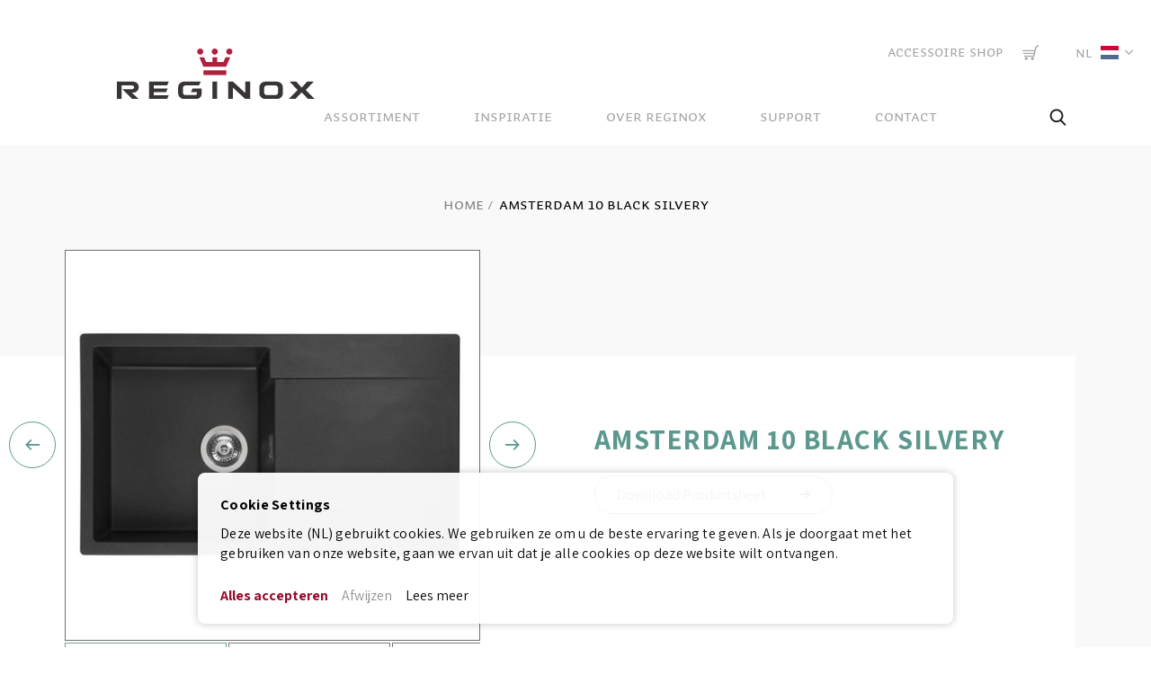

--- FILE ---
content_type: text/html; charset=UTF-8
request_url: https://www.reginox.nl/assortiment/spoelbakken/amsterdam-10-black-silvery
body_size: 22304
content:
<!doctype html>
<html lang="nl">
    <head prefix="og: http://ogp.me/ns# fb: http://ogp.me/ns/fb# product: http://ogp.me/ns/product#">
        <script>
    var LOCALE = 'nl\u002DNL';
    var BASE_URL = 'https\u003A\u002F\u002Fwww.reginox.nl\u002F';
    var require = {
        'baseUrl': 'https\u003A\u002F\u002Fwww.reginox.nl\u002Fstatic\u002Fversion1766475232\u002Ffrontend\u002FNubix\u002Fdawn\u002Fnl_NL'
    };</script>        <meta charset="utf-8"/>
<meta name="title" content="Amsterdam 10 Black Silvery"/>
<meta name="keywords" content="Amsterdam 10 Black Silvery"/>
<meta name="robots" content="INDEX,FOLLOW"/>
<meta name="viewport" content="width=device-width, initial-scale=1"/>
<meta name="format-detection" content="telephone=no"/>
<title>Amsterdam 10 Black Silvery</title>
<link  rel="stylesheet" type="text/css"  media="all" href="https://www.reginox.nl/static/version1766475232/frontend/Nubix/dawn/nl_NL/mage/calendar.css" />
<link  rel="stylesheet" type="text/css"  media="all" href="https://www.reginox.nl/static/version1766475232/frontend/Nubix/dawn/nl_NL/Mageplaza_Blog/css/mpBlogIcon.css" />
<link  rel="stylesheet" type="text/css"  media="all" href="https://www.reginox.nl/static/version1766475232/frontend/Nubix/dawn/nl_NL/css/styles-m.css" />
<link  rel="stylesheet" type="text/css"  media="all" href="https://www.reginox.nl/static/version1766475232/frontend/Nubix/dawn/nl_NL/Amasty_Label/vendor/tooltipster/css/tooltipster.min.css" />
<link  rel="stylesheet" type="text/css"  media="all" href="https://www.reginox.nl/static/version1766475232/frontend/Nubix/dawn/nl_NL/Amasty_LibSwiperJs/vendor/swiper/swiper.min.css" />
<link  rel="stylesheet" type="text/css"  media="all" href="https://www.reginox.nl/static/version1766475232/frontend/Nubix/dawn/nl_NL/Amasty_Storelocator/vendor/chosen/chosen.min.css" />
<link  rel="stylesheet" type="text/css"  media="all" href="https://www.reginox.nl/static/version1766475232/frontend/Nubix/dawn/nl_NL/Lof_All/lib/fancybox/jquery.fancybox.css" />
<link  rel="stylesheet" type="text/css"  media="all" href="https://www.reginox.nl/static/version1766475232/frontend/Nubix/dawn/nl_NL/Lof_Formbuilder/js/raty/jquery.raty.css" />
<link  rel="stylesheet" type="text/css"  media="all" href="https://www.reginox.nl/static/version1766475232/frontend/Nubix/dawn/nl_NL/Lof_Formbuilder/css/jquery.dm-uploader.min.css" />
<link  rel="stylesheet" type="text/css"  media="all" href="https://www.reginox.nl/static/version1766475232/frontend/Nubix/dawn/nl_NL/Lof_Formbuilder/css/styles.css" />
<link  rel="stylesheet" type="text/css"  media="all" href="https://www.reginox.nl/static/version1766475232/frontend/Nubix/dawn/nl_NL/mage/gallery/gallery.css" />
<link  rel="stylesheet" type="text/css"  media="all" href="https://www.reginox.nl/static/version1766475232/frontend/Nubix/dawn/nl_NL/Mageplaza_Core/css/owl.carousel.css" />
<link  rel="stylesheet" type="text/css"  media="all" href="https://www.reginox.nl/static/version1766475232/frontend/Nubix/dawn/nl_NL/Mageplaza_Core/css/owl.theme.css" />
<link  rel="stylesheet" type="text/css"  media="all" href="https://www.reginox.nl/static/version1766475232/frontend/Nubix/dawn/nl_NL/Anowave_Ec/css/ec.css" />
<link  rel="stylesheet" type="text/css"  media="screen and (min-width: 768px)" href="https://www.reginox.nl/static/version1766475232/frontend/Nubix/dawn/nl_NL/css/styles-l.css" />
<link  rel="stylesheet" type="text/css"  media="print" href="https://www.reginox.nl/static/version1766475232/frontend/Nubix/dawn/nl_NL/css/print.css" />
<link  rel="icon" type="image/x-icon" href="https://www.reginox.nl/static/version1766475232/frontend/Nubix/dawn/nl_NL/Magento_Theme/favicon.ico" />
<link  rel="shortcut icon" type="image/x-icon" href="https://www.reginox.nl/static/version1766475232/frontend/Nubix/dawn/nl_NL/Magento_Theme/favicon.ico" />
<script  type="text/javascript"  src="https://www.reginox.nl/static/version1766475232/frontend/Nubix/dawn/nl_NL/requirejs/require.js"></script>
<script  type="text/javascript"  src="https://www.reginox.nl/static/version1766475232/frontend/Nubix/dawn/nl_NL/mage/requirejs/mixins.js"></script>
<script  type="text/javascript"  src="https://www.reginox.nl/static/version1766475232/frontend/Nubix/dawn/nl_NL/requirejs-config.js"></script>
<script  type="text/javascript"  src="https://www.reginox.nl/static/version1766475232/frontend/Nubix/dawn/nl_NL/Anowave_Ec/js/ec.js"></script>
<script  type="text/javascript"  src="https://www.reginox.nl/static/version1766475232/frontend/Nubix/dawn/nl_NL/Anowave_Ec4/js/ec4.js"></script>
<link  rel="stylesheet" type="text/css" href="//fonts.googleapis.com/css2?family=Assistant:wght@300;400;500;600;700" />
<link  rel="stylesheet" type="text/css" href="https://use.typekit.net/yay4rnz.css" />
<meta name="google" content="notranslate" /> 
<meta name="google-site-verification" content="4LYR1SKK9wNtNaF98p_4VhWZuA0xyBPm5Hrd6bou7bg" />
<meta name="p:domain_verify" content="9ea15c25e4ca3d9cd9665a7a488ab500"/>            <script type="text/x-magento-init">
        {
            "*": {
                "Magento_PageCache/js/form-key-provider": {
                    "isPaginationCacheEnabled":
                        0                }
            }
        }
    </script>
<script></script>

<script data-ommit="true">

	window.dataLayer = window.dataLayer || [];

		
	window.AEC = window.AEC || { version: "104.0.6"	};

		
	AEC.Const = 
	{
		TIMING_CATEGORY_ADD_TO_CART:		'Add To Cart Time',
		TIMING_CATEGORY_REMOVE_FROM_CART:	'Remove From Cart Time',
		TIMING_CATEGORY_PRODUCT_CLICK:		'Product Detail Click Time',
		TIMING_CATEGORY_CHECKOUT:			'Checkout Time',
		TIMING_CATEGORY_CHECKOUT_STEP:		'Checkout Step Time',
		TIMING_CATEGORY_PRODUCT_WISHLIST:	'Add to Wishlist Time',
		TIMING_CATEGORY_PRODUCT_COMPARE:	'Add to Compare Time'
	};

	AEC.Const.URL 					= 'https://www.reginox.nl/';
	AEC.Const.VARIANT_DELIMITER 	= '-';
	AEC.Const.VARIANT_DELIMITER_ATT = ':';

		
	AEC.Const.CHECKOUT_STEP_SHIPPING 	= 1;
	AEC.Const.CHECKOUT_STEP_PAYMENT  	= 2;
	AEC.Const.CHECKOUT_STEP_ORDER  		= 3;

		
	AEC.Const.DIMENSION_SEARCH = 18;

	
	AEC.Const.COOKIE_DIRECTIVE 								= true;
	AEC.Const.COOKIE_DIRECTIVE_SEGMENT_MODE 				= false;
	AEC.Const.COOKIE_DIRECTIVE_SEGMENT_MODE_EVENTS			= ["cookieConsentGranted"];	
	AEC.Const.COOKIE_DIRECTIVE_CONSENT_GRANTED_EVENT 		= "cookieConsentGranted";
	AEC.Const.COOKIE_DIRECTIVE_CONSENT_DECLINE_EVENT 		= "cookieConsentDeclined";

		
	AEC.Const.COOKIE_DIRECTIVE_CONSENT_GRANTED = AEC.CookieConsent.getConsent("cookieConsentGranted");


	
	AEC.Const.COOKIE_DIRECTIVE_OVERRIDE_DECLINE = false;
	
		
	AEC.Const.CATALOG_CATEGORY_ADD_TO_CART_REDIRECT_EVENT = "catalogCategoryAddToCartRedirect";

		
	AEC.Message = 
	{
		confirm: 			 true,
		confirmRemoveTitle:  "Weet u het zeker?",
		confirmRemove: 		 "Weet je zeker dat je dit artikel uit het winkelwagentje wilt halen?"
	};
			
	AEC.storeName 			= "NL";
	AEC.currencyCode	 	= "EUR";
	AEC.useDefaultValues 	= false;
	AEC.facebook 			= false;
	AEC.facebookInitParams 	= [];

		
	AEC.SUPER = [];

		
	AEC.CONFIGURABLE_SIMPLES = [];

	
	AEC.BUNDLE = {"bundles":[],"options":[]};

	
	AEC.localStorage = true;

		
	AEC.summary = false;

	
	AEC.reset = false;

	
	AEC.tax = 1;
	
</script>
<script data-ommit="true">

    (summary => 
    {
    	if (summary)
    	{
        	let getSummary = (event) => 
        	{
            	AEC.Request.post("https:\/\/www.reginox.nl\/datalayer\/index\/cart\/",{ event:event }, (response) => 
            	{
                	dataLayer.push(response);
               	});
            };

            ['ec.cookie.remove.item.data','ec.cookie.update.item.data','ec.cookie.add.data'].forEach(event => 
            {
            	AEC.EventDispatcher.on(event, (event => 
            	{
                	return () => 
                	{
                    	setTimeout(() => { getSummary(event); }, 2000);
                    };
                })(event));
            });
    	}
    })(AEC.summary);
    
</script><script data-ommit="true">

    if ('undefined' !== typeof AEC && AEC.GA4)
    {
    	AEC.GA4.enabled = true;

    	    	
    	AEC.GA4.conversion_event = "purchase";

    	    	
    	AEC.GA4.currency = "EUR";

    	    	
    	AEC.GA4.quote = [];
    }
    
</script><script data-ommit="true">

		
	window.dataLayer = window.dataLayer || [];

		
    	function gtag()
    	{
    		dataLayer.push(arguments);
    	};

    	if (null === localStorage.getItem('consentMode'))
    	{
    		gtag('consent', 'default', {"ad_storage":"denied","analytics_storage":"denied","functionality_storage":"denied","personalization_storage":"denied","security_storage":"denied","ad_user_data":"denied","ad_personalization":"denied","wait_for_update":500});
    	}
    	else 
    	{
        	gtag('consent', 'default', JSON.parse(localStorage.getItem('consentMode')));
    	}
  
    
		
	var dataLayerTransport = (function()
	{
		var data = [];
		
		return {
			data:[],
			push: function(data)
			{
				this.data.push(data);
				
				return this;
			},
			serialize: function()
			{
				return this.data;
			}
		}	
	})();
	
</script><script data-ommit="true">

	/* Dynamic remarketing */
	window.google_tag_params = window.google_tag_params || {};

	/* Default pagetype */
	window.google_tag_params.ecomm_pagetype = 'product';

	/* Grouped products collection */
	window.G = [];

	/**
	 * Global revenue 
	 */
	window.revenue = 0;

	/**
	 * DoubleClick
	 */
	window.DoubleClick = 
	{
		DoubleClickRevenue:	 	0,
		DoubleClickTransaction: 0,
		DoubleClickQuantity: 	0
	};
	
	
	AEC.Cookie.visitor({"visitorLoginState":"Logged out","visitorLifetimeValue":0,"visitorExistingCustomer":"Nee","visitorType":"NOT LOGGED IN","currentStore":"NL"}).push(dataLayer, false);

		
	dataLayer.push({ pageType: "product"});
	
</script>
	<script data-ommit="true">

		
		
			(params => 
			{
				window.google_tag_params.ecomm_pagetype 	= params.ecomm_pagetype;
	    		window.google_tag_params.ecomm_category 	= params.ecomm_category;

	    		window.google_tag_params.ecomm_prodid		= (pid => 
				{
					if(window.location.hash)
					{
						let hash = window.location.hash.substring(1);

						Object.entries(AEC.CONFIGURABLE_SIMPLES).forEach(([key, configurable]) => 
						{
							Object.entries(configurable.configurations).forEach(([key, value]) => 
							{
								let compare = [value.value,value.label].join('=');

								if (-1 !== hash.indexOf(compare))
								{
									pid = configurable.id;
								}
							});
						});	
					}

					return pid;
					
				})(params.ecomm_prodid);

	    		window.google_tag_params.ecomm_totalvalue 	= params.ecomm_totalvalue;

			})({"ecomm_pagetype":"product","ecomm_category":"Assortiment\/Spoelbakken","ecomm_prodid":"R30929","ecomm_totalvalue":0});

    		window.google_tag_params.returnCustomer 	=  false;

    	
				
		
		(payload => 
		{
			AEC.CookieConsent.queue(() => 
			{
				AEC.Cookie.detail(payload).push(dataLayer);
				
			}).process();

						
			dataLayerTransport.push(payload);

            
            document.addEventListener("DOMContentLoaded", () => 
            {
            	let items = (function()
            	{
            		var items = [], trace = {};
            
            		document.querySelectorAll('[data-event=select_item]').forEach(element => 
            		{
            			let entity = 
            			{
            					
            				item_id: 		element.dataset.id,
            				item_name: 		element.dataset.name,
            				item_list_name: element.dataset.list,
            				item_list_id:	element.dataset.list,
            				item_brand: 	element.dataset.brand,
            				category:		element.dataset.category,
            				price: 			parseFloat(element.dataset.price),
            				index: 			parseFloat(element.dataset.position),
            				currency:		AEC.GA4.currency,
            				quantity: 		1,
            				remarketingFacebookId: element.dataset.remarketingFacebookId,
            				remarketingAdwordsId:  element.dataset.remarketingAdwordsId,
            				google_business_vertical: 'retail',
            				dimension10: element.dataset['dimension10']
            			};

            			Object.assign(entity, entity, AEC.GA4.augmentCategories(entity));
            
                    	var attributes = element.dataset.attributes;
            
                    	if (attributes)
            	        {
                	        Object.entries(JSON.parse(attributes)).forEach(([key, value]) => 
                	        {
                    	        entity[key] = value;
                	        });
                	    }

                	    if (!trace.hasOwnProperty(entity.item_id))
                	    {
                    	    trace[entity.item_id] = true;
                    	    
            				items.push(entity);
                	    }
                	});
            
            		return items;
            	})();

            	if (items.length)
            	{
            		let data = {"currency":"EUR","ecommerce":{"item_list_id":"Mixed Products","item_list_name":"Mixed Products"},"event":"view_item_list"};

            	    data.ecommerce['items'] = items;

            	    AEC.CookieConsent.queue(() => 
        			{
            			AEC.Cookie.impressions(data).push(dataLayer);
            			
        			}).process();
            	}
            });
            
		})({"ecommerce":{"currency":"EUR","value":0,"items":[{"item_id":"R30929","item_name":"Amsterdam 10 Black Silvery","price":0,"item_brand":"","item_reviews_count":0,"item_rating_summary":0,"dimension10":"Op voorraad","quantity":1,"index":0,"item_category":"Assortiment","item_category2":"Spoelbakken"}],"impressions":[]},"event":"view_item","currentStore":"NL"});
		

				
		window.G = [];

			</script>


<!-- Google Tag Manager -->
<script>(function(w,d,s,l,i){w[l]=w[l]||[];w[l].push({'gtm.start':
new Date().getTime(),event:'gtm.js'});var f=d.getElementsByTagName(s)[0],
j=d.createElement(s),dl=l!='dataLayer'?'&l='+l:'';j.async=true;j.src=
'https://www.googletagmanager.com/gtm.js?id='+i+dl;f.parentNode.insertBefore(j,f);
})(window,document,'script','dataLayer','GTM-5HP58DN');</script>
<!-- End Google Tag Manager -->
<script data-ommit="true">

    	
</script>
<script data-ommit="true">AEC.Bind.apply({"performance":false})</script>

	    <template data-consent="true">
        <div class="ec-gtm-cookie-directive" data-google="anowave gtm" data-check="1">
        	<div>
        		<div>
        			<div>
        				<p><strong>Cookie Settings</strong></p>
        				<p>Deze website (NL) gebruikt cookies. We gebruiken ze om u de beste ervaring te geven. Als je doorgaat met het gebruiken van onze website, gaan we ervan uit dat je alle cookies op deze website wilt ontvangen.</p>
        			</div>
        			        				<div data-consent-uuid-wrapper>
            				<small>
        						<div>Your consent ID:</div>
        						<div data-consent-uuid></div>
    						</small>
            			</div>
        			        			<div>
        				        				<a class="action accept-all" data-confirm="Bedankt">Alles accepteren</a>
        				        					<a class="action decline">Afwijzen</a>
        				        				        				        					<a class="action refuse" href="https://www.reginox.nl/disclaimer-privacy" target="_blank">Lees meer</a>
        				        				<a class="action close">
        					<svg xmlns="http://www.w3.org/2000/svg" width="24" height="24">
        						<path fill="#000000" d="M5.29289 5.29289C5.68342 4.90237 6.31658 4.90237 6.70711 5.29289L12 10.5858L17.2929 5.29289C17.6834 4.90237 18.3166 4.90237 18.7071 5.29289C19.0976 5.68342 19.0976 6.31658 18.7071 6.70711L13.4142 12L18.7071 17.2929C19.0976 17.6834 19.0976 18.3166 18.7071 18.7071C18.3166 19.0976 17.6834 19.0976 17.2929 18.7071L12 13.4142L6.70711 18.7071C6.31658 19.0976 5.68342 19.0976 5.29289 18.7071C4.90237 18.3166 4.90237 17.6834 5.29289 17.2929L10.5858 12L5.29289 6.70711C4.90237 6.31658 4.90237 5.68342 5.29289 5.29289Z"/>
        					</svg>
        				</a>
        			</div>
        		</div>
        	</div>
        </div>
    </template>
	
	<script data-ommit="true">

    	document.addEventListener("DOMContentLoaded", () => 
    	{
    		AEC.CookieConsent.setProxy().setWidget({"display":0,"color":"#000000","colorEnd":"#000000"}).setEndpoints({"type":"json","cookie":"https:\/\/www.reginox.nl\/datalayer\/index\/cookie\/","cookieContent":"https:\/\/www.reginox.nl\/datalayer\/index\/cookieContent\/","cookieConsent":"https:\/\/www.reginox.nl\/datalayer\/index\/cookieConsent\/"}).getConsentDialog(dataLayer);
    	});
		
	</script>
	
<link rel="stylesheet" type="text/css" media="all" href="https://maxcdn.bootstrapcdn.com/font-awesome/latest/css/font-awesome.min.css">

<meta property="og:type" content="product"/>
<meta property="og:title"
      content="Amsterdam 10 Black Silvery"/>
<meta property="og:image"
      content="https://www.reginox.nl/media/catalog/product/cache/8bf20d95bc4e921d65b8eb889ebadc43/R/3/R30929_S_GRA_PLA_V2112.jpg"/>
<meta property="og:description"
      content=" "/>
<meta property="og:url" content="https://www.reginox.nl/amsterdam-10-black-silvery"/>

            <meta property="product:price:amount"
              content="Please contact us for price."/>
        <meta property="product:price:currency"
      content="EUR"/>
<style>
	.ec-gtm-cookie-directive > div { background: #ffffff; color: #000000; -webkit-border-radius: 8px; -moz-border-radius: 8px; -ms-border-radius: 8px; -o-border-radius: 8px; border-radius: 8px;  }
	.ec-gtm-cookie-directive > div > div > div a.action.accept,
    .ec-gtm-cookie-directive > div > div > div a.action.accept-all { color: #930022; }
	.ec-gtm-cookie-directive > div > div > div a.action.refuse,
    .ec-gtm-cookie-directive > div > div > div a.action.customize { color: #000000; }
	.ec-gtm-cookie-directive > div > div > div .ec-gtm-cookie-directive-note-toggle { color: #930022; }
    .ec-gtm-cookie-directive-segments { background: #ffffff; }
    .ec-gtm-cookie-directive-segments > div input[type="checkbox"] + label:before { border:1px solid #000000; }  
</style>    </head>
    <body data-container="body"
          data-mage-init='{"loaderAjax": {}, "loader": { "icon": "https://www.reginox.nl/static/version1766475232/frontend/Nubix/dawn/nl_NL/images/loader-2.gif"}}'
        id="html-body" itemtype="http://schema.org/Product" itemscope="itemscope" class="catalog-product-view product-amsterdam-10-black-silvery categorypath-assortiment-spoelbakken category-spoelbakken page-layout-1column">
        
<script type="text/x-magento-init">
    {
        "*": {
            "Magento_PageBuilder/js/widget-initializer": {
                "config": {"[data-content-type=\"slider\"][data-appearance=\"default\"]":{"Magento_PageBuilder\/js\/content-type\/slider\/appearance\/default\/widget":false},"[data-content-type=\"map\"]":{"Magento_PageBuilder\/js\/content-type\/map\/appearance\/default\/widget":false},"[data-content-type=\"row\"]":{"Magento_PageBuilder\/js\/content-type\/row\/appearance\/default\/widget":false},"[data-content-type=\"tabs\"]":{"Magento_PageBuilder\/js\/content-type\/tabs\/appearance\/default\/widget":false},"[data-content-type=\"slide\"]":{"Magento_PageBuilder\/js\/content-type\/slide\/appearance\/default\/widget":{"buttonSelector":".pagebuilder-slide-button","showOverlay":"hover","dataRole":"slide"}},"[data-content-type=\"banner\"]":{"Magento_PageBuilder\/js\/content-type\/banner\/appearance\/default\/widget":{"buttonSelector":".pagebuilder-banner-button","showOverlay":"hover","dataRole":"banner"}},"[data-content-type=\"buttons\"]":{"Magento_PageBuilder\/js\/content-type\/buttons\/appearance\/inline\/widget":false},"[data-content-type=\"products\"][data-appearance=\"carousel\"]":{"Magento_PageBuilder\/js\/content-type\/products\/appearance\/carousel\/widget":false}},
                "breakpoints": {"desktop":{"label":"Desktop","stage":true,"default":true,"class":"desktop-switcher","icon":"Magento_PageBuilder::css\/images\/switcher\/switcher-desktop.svg","conditions":{"min-width":"1024px"},"options":{"products":{"default":{"slidesToShow":"5"}}}},"tablet":{"conditions":{"max-width":"1024px","min-width":"768px"},"options":{"products":{"default":{"slidesToShow":"4"},"continuous":{"slidesToShow":"3"}}}},"mobile":{"label":"Mobile","stage":true,"class":"mobile-switcher","icon":"Magento_PageBuilder::css\/images\/switcher\/switcher-mobile.svg","media":"only screen and (max-width: 768px)","conditions":{"max-width":"768px","min-width":"640px"},"options":{"products":{"default":{"slidesToShow":"3"}}}},"mobile-small":{"conditions":{"max-width":"640px"},"options":{"products":{"default":{"slidesToShow":"2"},"continuous":{"slidesToShow":"1"}}}}}            }
        }
    }
</script>

<div class="cookie-status-message" id="cookie-status">
    The store will not work correctly when cookies are disabled.</div>
<script type="text&#x2F;javascript">document.querySelector("#cookie-status").style.display = "none";</script>
<script type="text/x-magento-init">
    {
        "*": {
            "cookieStatus": {}
        }
    }
</script>

<script type="text/x-magento-init">
    {
        "*": {
            "mage/cookies": {
                "expires": null,
                "path": "\u002F",
                "domain": ".www.reginox.nl",
                "secure": true,
                "lifetime": "3600"
            }
        }
    }
</script>
    <noscript>
        <div class="message global noscript">
            <div class="content">
                <p>
                    <strong>JavaScript lijkt te zijn uitgeschakeld in uw browser.</strong>
                    <span>
                        Voor de beste gebruikerservaring, zorg ervoor dat javascript ingeschakeld is voor uw browser.                    </span>
                </p>
            </div>
        </div>
    </noscript>

<script>
    window.cookiesConfig = window.cookiesConfig || {};
    window.cookiesConfig.secure = true;
</script><script>    require.config({
        map: {
            '*': {
                wysiwygAdapter: 'mage/adminhtml/wysiwyg/tiny_mce/tinymceAdapter'
            }
        }
    });</script><script>    require.config({
        paths: {
            googleMaps: 'https\u003A\u002F\u002Fmaps.googleapis.com\u002Fmaps\u002Fapi\u002Fjs\u003Fv\u003D3\u0026key\u003D'
        },
        config: {
            'Magento_PageBuilder/js/utils/map': {
                style: '',
            },
            'Magento_PageBuilder/js/content-type/map/preview': {
                apiKey: '',
                apiKeyErrorMessage: 'You\u0020must\u0020provide\u0020a\u0020valid\u0020\u003Ca\u0020href\u003D\u0027https\u003A\u002F\u002Fwww.reginox.nl\u002Fadminhtml\u002Fsystem_config\u002Fedit\u002Fsection\u002Fcms\u002F\u0023cms_pagebuilder\u0027\u0020target\u003D\u0027_blank\u0027\u003EGoogle\u0020Maps\u0020API\u0020key\u003C\u002Fa\u003E\u0020to\u0020use\u0020a\u0020map.'
            },
            'Magento_PageBuilder/js/form/element/map': {
                apiKey: '',
                apiKeyErrorMessage: 'You\u0020must\u0020provide\u0020a\u0020valid\u0020\u003Ca\u0020href\u003D\u0027https\u003A\u002F\u002Fwww.reginox.nl\u002Fadminhtml\u002Fsystem_config\u002Fedit\u002Fsection\u002Fcms\u002F\u0023cms_pagebuilder\u0027\u0020target\u003D\u0027_blank\u0027\u003EGoogle\u0020Maps\u0020API\u0020key\u003C\u002Fa\u003E\u0020to\u0020use\u0020a\u0020map.'
            },
        }
    });</script><script>
    require.config({
        shim: {
            'Magento_PageBuilder/js/utils/map': {
                deps: ['googleMaps']
            }
        }
    });</script><!-- Google Tag Manager (noscript) -->
<noscript><iframe src="https://www.googletagmanager.com/ns.html?id=GTM-5HP58DN"
height="0" width="0" style="display:none;visibility:hidden"></iframe></noscript>
<!-- End Google Tag Manager (noscript) -->    <script>
        require([
                'jquery',
                'Mirasvit_SearchAutocomplete/js/autocomplete',
                'Mirasvit_SearchAutocomplete/js/typeahead',
            ], function ($, autocomplete, typeahead) {
                var selector = 'input#search, input#mobile_search, .minisearch input[type="text"]';

                $(document).ready(function () {
                    $('#search_mini_form').prop("minSearchLength", 10000);

                    const $input = $(selector);

                    $input.each(function (index, searchInput) {
                                                new autocomplete($(searchInput)).init({"query":"","priceFormat":{"pattern":"\u20ac\u00a0%s","precision":2,"requiredPrecision":2,"decimalSymbol":",","groupSymbol":".","groupLength":3,"integerRequired":false},"minSearchLength":3,"url":"https:\/\/www.reginox.nl\/searchautocomplete\/ajax\/suggest\/","storeId":"1","delay":300,"isAjaxCartButton":false,"isShowCartButton":false,"isShowImage":true,"isShowPrice":false,"isShowSku":false,"isShowRating":false,"isShowDescription":false,"isShowStockStatus":false,"layout":"1column","popularTitle":"Populaire resultaten","popularSearches":["1840","New jersey","New york","New york jet black","Ohio"],"isTypeaheadEnabled":false,"typeaheadUrl":"https:\/\/www.reginox.nl\/searchautocomplete\/ajax\/typeahead\/","minSuggestLength":2,"currency":"EUR","limit":36});
                    });
                });
            }
        );
    </script>

    <script id="searchAutocompletePlaceholder" type="text/x-custom-template">
    <div class="mst-searchautocomplete__autocomplete">
        <div class="mst-searchautocomplete__spinner">
            <div class="spinner-item spinner-item-1"></div>
            <div class="spinner-item spinner-item-2"></div>
            <div class="spinner-item spinner-item-3"></div>
            <div class="spinner-item spinner-item-4"></div>
        </div>

        <div class="mst-searchautocomplete__close">&times;</div>
    </div>
</script>

<script id="searchAutocompleteWrapper" type="text/x-custom-template">
    <div class="mst-searchautocomplete__wrapper">
        <div class="mst-searchautocomplete__results" data-bind="{
            visible: result().noResults == false,
            css: {
                __all: result().urlAll && result().totalItems > 0
            }
        }">
            <div data-bind="foreach: { data: result().indexes, as: 'index' }">
                <div data-bind="visible: index.totalItems, attr: {class: 'mst-searchautocomplete__index ' + index.identifier}">
                    <div class="mst-searchautocomplete__index-title">
                        <span data-bind="text: index.title"></span>
                        <span data-bind="visible: index.isShowTotals">
                            (<span data-bind="text: index.totalItems"></span>)
                        </span>
                    </div>

                    <ul data-bind="foreach: { data: index.items, as: 'item' }">
                        <li data-bind="
                            template: { name: index.identifier, data: item },
                            attr: {class: 'mst-searchautocomplete__item ' + index.identifier},
                            event: { mouseover: $parents[1].onMouseOver, mouseout: $parents[1].onMouseOut, mousedown: $parents[1].onClick },
                            css: {_active: $data.isActive}">
                        </li>
                    </ul>
                </div>
            </div>

            <div class="mst-searchautocomplete__show-all" data-bind="visible: result().urlAll && result().totalItems > 0">
                <a data-bind="attr: { href: result().urlAll }">
                    <span data-bind="text: result().textAll"></span>
                </a>
            </div>
        </div>

        <div class="mst-searchautocomplete__empty-result" data-bind="visible: result().noResults == true && !loading()">
            <span data-bind="text: result().textEmpty"></span>
        </div>
    </div>
</script>

<script id="popular" type="text/x-custom-template">
    <a class="title" data-bind="text: query"></a>
</script>

<script id="magento_search_query" type="text/x-custom-template">
    <a class="title" data-bind="text: query_text, attr: {href: url}, highlight"></a> <span class="num_results" data-bind="text: num_results"></span>
</script>

<script id="magento_catalog_product" type="text/x-custom-template">
    <!-- ko if: (imageUrl && $parents[2].config.isShowImage) -->
    <a rel="noreferrer" data-bind="attr: {href: url}">
        <div class="mst-product-image-wrapper"><img data-bind="attr: {src: imageUrl}"/></div>
    </a>
    <!-- /ko -->

    <div class="meta">
        <div class="title">
            <a rel="noreferrer" data-bind="html: name, attr: {href: url}, highlight"></a>

            <!-- ko if: (sku && $parents[2].config.isShowSku) -->
            <span class="sku" data-bind="text: sku, highlight"></span>
            <!-- /ko -->
        </div>

        <!-- ko if: (description && $parents[2].config.isShowDescription) -->
        <div class="description" data-bind="text: description, highlight"></div>
        <!-- /ko -->

        <!-- ko if: (rating && $parents[2].config.isShowRating) -->
        <div>
            <div class="rating-summary">
                <div class="rating-result">
                    <span data-bind="style: { width: rating + '%' }"></span>
                </div>
            </div>
        </div>
        <!-- /ko -->

        <!-- ko if: (stockStatus && $parents[2].config.isShowStockStatus) -->
        <span class="stock_status" data-bind="text: stockStatus, processStockStatus"></span>
        <!-- /ko -->

        <!-- ko if: (addToCartUrl && $parents[2].config.isShowCartButton) -->
        <div class="to-cart">
            <a class="action primary mst__add_to_cart" data-bind="attr: { _href: addToCartUrl }">
                <span>In winkelwagen</span>
            </a>
        </div>
        <!-- /ko -->
    </div>

    <!-- ko if: (price && $parents[2].config.isShowPrice) -->
    <div class="store">
        <div data-bind="html: price" class="price"></div>
    </div>
    <!-- /ko -->
</script>

<script id="magento_catalog_categoryproduct" type="text/x-custom-template">
    <a class="title" data-bind="text: name, attr: {href: url}, highlight"></a>
</script>

<script id="magento_catalog_category" type="text/x-custom-template">
    <a class="title" data-bind="html: name, attr: {href: url}, highlight"></a>
</script>

<script id="magento_cms_page" type="text/x-custom-template">
    <a class="title" data-bind="text: name, attr: {href: url}, highlight"></a>
</script>

<script id="magento_catalog_attribute" type="text/x-custom-template">
    <a class="title" data-bind="text: name, attr: {href: url}, highlight"></a>
</script>

<script id="magento_catalog_attribute_2" type="text/x-custom-template">
    <a class="title" data-bind="text: name, attr: {href: url}, highlight"></a>
</script>

<script id="magento_catalog_attribute_3" type="text/x-custom-template">
    <a class="title" data-bind="text: name, attr: {href: url}, highlight"></a>
</script>

<script id="magento_catalog_attribute_4" type="text/x-custom-template">
    <a class="title" data-bind="text: name, attr: {href: url}, highlight"></a>
</script>

<script id="magento_catalog_attribute_5" type="text/x-custom-template">
    <a class="title" data-bind="text: name, attr: {href: url}, highlight"></a>
</script>

<script id="mirasvit_kb_article" type="text/x-custom-template">
    <a class="title" data-bind="text: name, attr: {href: url}, highlight"></a>
</script>

<script id="external_wordpress_post" type="text/x-custom-template">
    <a class="title" data-bind="text: name, attr: {href: url}, highlight"></a>
</script>

<script id="amasty_blog_post" type="text/x-custom-template">
    <a class="title" data-bind="text: name, attr: {href: url}, highlight"></a>
</script>

<script id="amasty_faq_question" type="text/x-custom-template">
    <a class="title" data-bind="text: name, attr: {href: url}, highlight"></a>
</script>

<script id="magefan_blog_post" type="text/x-custom-template">
    <a class="title" data-bind="text: name, attr: {href: url}, highlight"></a>
</script>

<script id="mageplaza_blog_post" type="text/x-custom-template">
    <a class="title" data-bind="text: name, attr: {href: url}, highlight"></a>
</script>

<script id="aheadworks_blog_post" type="text/x-custom-template">
    <a class="title" data-bind="text: name, attr: {href: url}, highlight"></a>
</script>

<script id="mirasvit_blog_post" type="text/x-custom-template">
    <a class="title" data-bind="text: name, attr: {href: url}, highlight"></a>
</script>

<script id="mirasvit_gry_registry" type="text/x-custom-template">
    <a class="title" data-bind="text: title, attr: {href: url}, highlight"></a>
    <p data-bind="text: name, highlight"></p>
</script>

<script id="ves_blog_post" type="text/x-custom-template">
    <a class="title" data-bind="text: name, attr: {href: url}, highlight"></a>
</script>

<script id="fishpig_glossary_word" type="text/x-custom-template">
    <a class="title" data-bind="text: name, attr: {href: url}, highlight"></a>
</script>

<script id="blackbird_contentmanager_content" type="text/x-custom-template">
    <a class="title" data-bind="text: name, attr: {href: url}, highlight"></a>
</script>

<script id="mirasvit_brand_page" type="text/x-custom-template">
    <a class="title" data-bind="text: name, attr: {href: url}, highlight"></a>
</script>

<div class="page-wrapper"><header class="page-header"><div class="panel wrapper"><div class="panel header"><span data-action="toggle-nav" class="action nav-toggle"><span>Toggle Nav</span></span>
<a
    class="logo"
    href="https://www.reginox.nl/"
    title=""
    aria-label="store logo">
    <img src="https://www.reginox.nl/static/version1766475232/frontend/Nubix/dawn/nl_NL/images/logo.svg"
         title=""
         alt=""
            width="296"            height="75"    />
</a>
<ul class="header links"><li><a href="https://www.reginox.nl/customer/account/" id="idHIXhgSNZ" >Account</a></li></ul><a class="action skip contentarea"
   href="#contentarea">
    <span>
        Ga naar de inhoud    </span>
</a>
<div class="cart-lang-wrapper"><div class="webshop-link">
    <a href="/accessoireshop"><span>Accessoire shop</span></a>
</div>
<div data-block="minicart" class="minicart-wrapper">
    <a class="action showcart" href="https://www.reginox.nl/checkout/cart/"
       data-bind="scope: 'minicart_content'">
        <span class="text">Winkelwagen</span>
        <span class="counter qty empty"
              data-bind="css: { empty: !!getCartParam('summary_count') == false && !isLoading() },
               blockLoader: isLoading">
            <span class="counter-number">
                <!-- ko if: getCartParam('summary_count') -->
                <!-- ko text: getCartParam('summary_count').toLocaleString(window.LOCALE) --><!-- /ko -->
                <!-- /ko -->
            </span>
            <span class="counter-label">
            <!-- ko if: getCartParam('summary_count') -->
                <!-- ko text: getCartParam('summary_count').toLocaleString(window.LOCALE) --><!-- /ko -->
                <!-- ko i18n: 'items' --><!-- /ko -->
            <!-- /ko -->
            </span>
        </span>
    </a>
            <div class="block block-minicart"
             data-role="dropdownDialog"
             data-mage-init='{"dropdownDialog":{
                "appendTo":"[data-block=minicart]",
                "triggerTarget":".showcart",
                "timeout": "2000",
                "closeOnMouseLeave": false,
                "closeOnEscape": true,
                "triggerClass":"active",
                "parentClass":"active",
                "buttons":[]}}'>
            <div id="minicart-content-wrapper" data-bind="scope: 'minicart_content'">
                <!-- ko template: getTemplate() --><!-- /ko -->
            </div>
                    </div>
        <script>window.checkout = {"shoppingCartUrl":"https:\/\/www.reginox.nl\/checkout\/cart\/","checkoutUrl":"https:\/\/www.reginox.nl\/checkout\/","updateItemQtyUrl":"https:\/\/www.reginox.nl\/checkout\/sidebar\/updateItemQty\/","removeItemUrl":"https:\/\/www.reginox.nl\/checkout\/sidebar\/removeItem\/","imageTemplate":"Magento_Catalog\/product\/image_with_borders","baseUrl":"https:\/\/www.reginox.nl\/","minicartMaxItemsVisible":5,"websiteId":"1","maxItemsToDisplay":10,"storeId":"1","storeGroupId":"1","customerLoginUrl":"https:\/\/www.reginox.nl\/customer\/account\/login\/referer\/aHR0cHM6Ly93d3cucmVnaW5veC5ubC9hc3NvcnRpbWVudC9zcG9lbGJha2tlbi9hbXN0ZXJkYW0tMTAtYmxhY2stc2lsdmVyeQ~~\/","isRedirectRequired":false,"autocomplete":"off","captcha":{"user_login":{"isCaseSensitive":false,"imageHeight":50,"imageSrc":"","refreshUrl":"https:\/\/www.reginox.nl\/captcha\/refresh\/","isRequired":false,"timestamp":1768874658}}}</script>    <script type="text/x-magento-init">
    {
        "[data-block='minicart']": {
            "Magento_Ui/js/core/app": {"components":{"minicart_content":{"children":{"subtotal.container":{"children":{"subtotal":{"children":{"subtotal.totals":{"config":{"display_cart_subtotal_incl_tax":0,"display_cart_subtotal_excl_tax":0,"template":"Magento_Tax\/checkout\/minicart\/subtotal\/totals"},"children":{"subtotal.totals.msrp":{"component":"Magento_Msrp\/js\/view\/checkout\/minicart\/subtotal\/totals","config":{"displayArea":"minicart-subtotal-hidden","template":"Magento_Msrp\/checkout\/minicart\/subtotal\/totals"}}},"component":"Magento_Tax\/js\/view\/checkout\/minicart\/subtotal\/totals"}},"component":"uiComponent","config":{"template":"Magento_Checkout\/minicart\/subtotal"}}},"component":"uiComponent","config":{"displayArea":"subtotalContainer"}},"item.renderer":{"component":"Magento_Checkout\/js\/view\/cart-item-renderer","config":{"displayArea":"defaultRenderer","template":"Magento_Checkout\/minicart\/item\/default"},"children":{"item.image":{"component":"Magento_Catalog\/js\/view\/image","config":{"template":"Magento_Catalog\/product\/image","displayArea":"itemImage"}},"checkout.cart.item.price.sidebar":{"component":"uiComponent","config":{"template":"Magento_Checkout\/minicart\/item\/price","displayArea":"priceSidebar"}}}},"extra_info":{"component":"uiComponent","config":{"displayArea":"extraInfo"}},"promotion":{"component":"uiComponent","config":{"displayArea":"promotion"}}},"config":{"itemRenderer":{"default":"defaultRenderer","simple":"defaultRenderer","virtual":"defaultRenderer"},"template":"Magento_Checkout\/minicart\/content"},"component":"Magento_Checkout\/js\/view\/minicart"}},"types":[]}        },
        "*": {
            "Magento_Ui/js/block-loader": "https\u003A\u002F\u002Fwww.reginox.nl\u002Fstatic\u002Fversion1766475232\u002Ffrontend\u002FNubix\u002Fdawn\u002Fnl_NL\u002Fimages\u002Floader\u002D1.gif"
        }
    }
    </script>
</div>

<div class="switcher language switcher-language" data-ui-id="language-switcher" id="switcher-language">
    <div class="actions dropdown options switcher-options">
                                                                                                                            <div class="action toggle switcher-trigger"
                    id="switcher-language-trigger"
                    data-mage-init='{"dropdown":{}}'
                    data-toggle="dropdown"
                    data-trigger-keypress-button="true">
                    <span class="name">NL</span>
                    <span class="flag"><img src="https://www.reginox.nl/static/version1766475232/frontend/Nubix/dawn/nl_NL/images/nl.png" width="24" height="24" alt=""></span>
                </div>
                                                    
        <ul class="dropdown switcher-dropdown" data-mage-init='{"dropdownDialog":{
            "appendTo":"#switcher-language > .options",
            "triggerTarget":"#switcher-language-trigger",
            "closeOnMouseLeave": false,
            "triggerClass":"active",
            "parentClass":"active",
            "buttons":null}}'>
                                                            <li class="view-COM switcher-option">
                    <a href="https://www.reginox.nl/stores/store/redirect/___store/b2cgen_com/am_category_id/6/uenc/aHR0cHM6Ly93d3cucmVnaW5veC5jb20vYXNzb3J0aW1lbnQvc3BvZWxiYWtrZW4vYW1zdGVyZGFtLTEwLWJsYWNrLXNpbHZlcnk~/___from_store/b2cgen_nl/">
                        <span class="name">COM</span>
                        <span class="flag"><img src="https://www.reginox.nl/static/version1766475232/frontend/Nubix/dawn/nl_NL/images/com.png" width="24" height="24" alt=""></span>
                    </a>
                </li>
                                            <li class="view-DE switcher-option">
                    <a href="https://www.reginox.nl/stores/store/redirect/___store/b2cgen_de/am_category_id/6/uenc/aHR0cHM6Ly93d3cucmVnaW5veC5kZS9hc3NvcnRpbWVudC9zcG9lbGJha2tlbi9hbXN0ZXJkYW0tMTAtYmxhY2stc2lsdmVyeQ~~/___from_store/b2cgen_nl/">
                        <span class="name">DE</span>
                        <span class="flag"><img src="https://www.reginox.nl/static/version1766475232/frontend/Nubix/dawn/nl_NL/images/de.png" width="24" height="24" alt=""></span>
                    </a>
                </li>
                                                            <li class="view-UK switcher-option">
                    <a href="https://www.reginox.nl/stores/store/redirect/___store/b2cgen_en/am_category_id/6/uenc/aHR0cHM6Ly93d3cucmVnaW5veC5jby51ay9hc3NvcnRpbWVudC9zcG9lbGJha2tlbi9hbXN0ZXJkYW0tMTAtYmxhY2stc2lsdmVyeQ~~/___from_store/b2cgen_nl/">
                        <span class="name">UK</span>
                        <span class="flag"><img src="https://www.reginox.nl/static/version1766475232/frontend/Nubix/dawn/nl_NL/images/gb.png" width="24" height="24" alt=""></span>
                    </a>
                </li>
                    </ul>
    </div>
</div><div class="main-nav-toggle">
    <div class="toggle-icon">
        <span></span>
        <span></span>
        <span></span>
        <span></span>
    </div>
</div>
</div></div></div><div class="header-content-wrapper"><div class="header content"><div class="main-nav-panel">    
    <nav class="main-nav">
        <ul class="main-nav__list">
                                            <li class="main-nav__item  main-nav__item--parent parent">
                    
<a
    href="https://www.reginox.nl/assortiment-overkoepelend"
    class="main-nav__link"
     data-menu="menu-3">
    Assortiment</a>
                            <div class="menu-dropdown">
        <div>
            <div class="submenu-col">
                <ul class="sub-menu">
                                                                                        
                        <li >
                            
<a
    href="https://www.reginox.nl/assortiment/spoelbakken"
    class="main-nav__inner-link"
     data-menu="menu-5">
    Spoelbakken</a>

                                                    </li>
                                                                    
                        <li >
                            
<a
    href="https://www.reginox.nl/assortiment/kranen"
    class="main-nav__inner-link"
     data-menu="menu-6">
    Kranen</a>

                                                    </li>
                                                                    
                        <li >
                            
<a
    href="https://www.reginox.nl/assortiment/toebehoren/zeefjes"
    class="main-nav__inner-link"
     data-menu="menu-293">
    Zeefjes</a>

                                                    </li>
                                                                    
                        <li >
                            
<a
    href="https://www.reginox.nl/assortiment/accessoires"
    class="main-nav__inner-link"
     data-menu="menu-24">
    Accessoires</a>

                                                    </li>
                                                                    
                        <li >
                            
<a
    href="https://www.reginox.nl/assortiment/toebehoren"
    class="main-nav__inner-link"
     data-menu="menu-77">
    Toebehoren</a>

                                                    </li>
                                                                    
                        <li >
                            
<a
    href="https://www.reginox.nl/assortiment/werkbladen/rvs"
    class="main-nav__inner-link"
     data-menu="menu-275">
    RVS Werkbladen</a>

                                                    </li>
                                                                    
                        <li >
                            
<a
    href="https://www.reginox.nl/assortiment/werkbladen/tap-en-lekbladen"
    class="main-nav__inner-link"
     data-menu="menu-285">
    Tap- en Lekbladen</a>

                                                    </li>
                                                                    
                        <li >
                            
<a
    href="https://www.reginox.nl/assortiment/accessoires/reinigingsartikelen"
    class="main-nav__inner-link"
     data-menu="menu-291">
    Onderhoudsmiddelen</a>

                                                    </li>
                                    </ul>
            </div>
                    </div>
    </div>
                </li>
                                            <li class="main-nav__item  main-nav__item--parent parent">
                    
<a
    href="https://www.reginox.nl/inspiratie"
    class="main-nav__link"
     data-menu="menu-8">
    Inspiratie</a>
                            <div class="menu-dropdown">
        <div>
            <div class="submenu-col">
                <ul class="sub-menu">
                                                                                        
                        <li >
                                <a
        href="/inspiratie/clean-and-care"
        data-menu="menu-33" class="main-nav__inner-link"    >
        Clean &amp; Care    </a>

                                                    </li>
                                                                    
                        <li >
                                <a
        href="/inspiratie/colorado"
        data-menu="menu-25" class="main-nav__inner-link"    >
        Colorado    </a>

                                                    </li>
                                                                    
                        <li >
                                <a
        href="/inspiratie/miami"
        data-menu="menu-17" class="main-nav__inner-link"    >
        Miami    </a>

                                                    </li>
                                                                    
                        <li >
                                <a
        href="/inspiratie/kranen"
        data-menu="menu-27" class="main-nav__inner-link"    >
        Kranen    </a>

                                                    </li>
                                                                    
                        <li >
                                <a
        href="/inspiratie/new-jersey"
        data-menu="menu-10" class="main-nav__inner-link"    >
        New Jersey    </a>

                                                    </li>
                                                                    
                        <li >
                                <a
        href="/inspiratie/new-york"
        data-menu="menu-9" class="main-nav__inner-link"    >
        New York    </a>

                                                    </li>
                                                                    
                        <li >
                            
<a
    href="https://www.reginox.nl/new-york-pvd"
    class="main-nav__inner-link"
     data-menu="menu-296">
    New York PVD</a>
                                                    </li>
                                                                    
                        <li >
                                <a
        href="/inspiratie/ohio"
        data-menu="menu-28" class="main-nav__inner-link"    >
        Ohio    </a>

                                                    </li>
                                                                    
                        <li >
                                <a
        href="/inspiratie/ohio-pvd"
        data-menu="menu-308" class="main-nav__inner-link"    >
        Ohio PVD    </a>

                                                    </li>
                                                                    
                        <li >
                                <a
        href="/inspiratie/panama"
        data-menu="menu-31" class="main-nav__inner-link"    >
        Panama    </a>

                                                    </li>
                                                                    
                        <li >
                                <a
        href="/inspiratie/regi-granite"
        data-menu="menu-29" class="main-nav__inner-link"    >
        Regi-Granite    </a>

                                                    </li>
                                                                    
                        <li >
                                <a
        href="/inspiratie/elite-granite"
        data-menu="menu-294" class="main-nav__inner-link"    >
        Elite-Granite    </a>

                                                    </li>
                                                                    
                        <li >
                                <a
        href="/inspiratie/rvs-werkbladen1"
        data-menu="menu-84" class="main-nav__inner-link"    >
        RVS Werkbladen    </a>

                                                    </li>
                                                                    
                        <li >
                                <a
        href="/inspiratie/standaard-rvs-werkbladen"
        data-menu="menu-231" class="main-nav__inner-link"    >
        Standaard rvs werkbladen    </a>

                                                    </li>
                                                                    
                        <li >
                                <a
        href="/inspiratie/tap-en-lekbladen"
        data-menu="menu-286" class="main-nav__inner-link"    >
        Tap en lekbladen    </a>

                                                    </li>
                                    </ul>
            </div>
                    </div>
    </div>
                </li>
                                            <li class="main-nav__item  main-nav__item--parent parent">
                    
<a
    href="https://www.reginox.nl/over-reginox"
    class="main-nav__link"
     data-menu="menu-13">
    Over Reginox</a>
                            <div class="menu-dropdown">
        <div>
            <div class="submenu-col">
                <ul class="sub-menu">
                                                                                        
                        <li >
                            
<a
    href="https://www.reginox.nl/over-reginox"
    class="main-nav__inner-link"
     data-menu="menu-69">
    Wie Is Reginox</a>
                                                    </li>
                                                                    
                        <li >
                                <a
        href="/over-reginox/certificaten"
        data-menu="menu-59" class="main-nav__inner-link"    >
        Certificaten    </a>

                                                    </li>
                                                                    
                        <li >
                                <a
        href="/nieuws"
        data-menu="menu-70" class="main-nav__inner-link"    >
        Nieuws    </a>

                                                    </li>
                                                                    
                        <li >
                                <a
        href="/inspiratie/werken-bij-reginox"
        data-menu="menu-276" class="main-nav__inner-link"    >
        Werken bij Reginox    </a>

                                                    </li>
                                                                    
                        <li >
                                <a
        href="/over-reginox/vacatures"
        data-menu="menu-72" class="main-nav__inner-link"    >
        Vacatures    </a>

                                                    </li>
                                                                    
                        <li >
                                <a
        href="/over-reginox/mvo"
        data-menu="menu-73" class="main-nav__inner-link"    >
        MVO    </a>

                                                    </li>
                                                                    
                        <li >
                                <a
        href="/over-reginox/downloads"
        data-menu="menu-86" class="main-nav__inner-link"    >
        Downloads    </a>

                                                    </li>
                                                                    
                        <li >
                                <a
        href="/over-reginox/distributor-award"
        data-menu="menu-281" class="main-nav__inner-link"    >
        Distributor award    </a>

                                                    </li>
                                                                    
                        <li >
                            
<a
    href="https://www.reginox.nl/blog-overzicht"
    class="main-nav__inner-link"
     data-menu="menu-305">
    Blog overzicht</a>
                                                    </li>
                                    </ul>
            </div>
                    </div>
    </div>
                </li>
                                            <li class="main-nav__item  main-nav__item--parent parent">
                    
<a
    href="https://www.reginox.nl/service"
    class="main-nav__link"
     data-menu="menu-12">
    Support</a>
                            <div class="menu-dropdown">
        <div>
            <div class="submenu-col">
                <ul class="sub-menu">
                                                                                        
                        <li >
                                <a
        href="/service/inbouwmethodes"
        data-menu="menu-61" class="main-nav__inner-link"    >
        Inbouwmethodes    </a>

                                                    </li>
                                                                    
                        <li >
                                <a
        href="/service/garantie"
        data-menu="menu-63" class="main-nav__inner-link"    >
        Garantie    </a>

                                                    </li>
                                                                    
                        <li >
                                <a
        href="/service/gebruik-onderhoud"
        data-menu="menu-64" class="main-nav__inner-link"    >
        Gebruik &amp; Onderhoud    </a>

                                                    </li>
                                                                    
                        <li >
                                <a
        href="/service/onderhoudsmiddelen"
        data-menu="menu-65" class="main-nav__inner-link"    >
        Onderhoudsmiddelen    </a>

                                                    </li>
                                                                    
                        <li >
                                <a
        href="/service/faq"
        data-menu="menu-66" class="main-nav__inner-link"    >
        FAQ    </a>

                                                    </li>
                                                                    
                        <li >
                                <a
        href="/service/verzenden-retourneren"
        data-menu="menu-67" class="main-nav__inner-link"    >
        Verzenden &amp; Retourneren    </a>

                                                    </li>
                                                                    
                        <li >
                                <a
        href="/service/bestellen-betalen"
        data-menu="menu-68" class="main-nav__inner-link"    >
        Bestellen &amp; Betalen    </a>

                                                    </li>
                                                                    
                        <li >
                                <a
        href="/service/zeefje-vervangen"
        data-menu="menu-76" class="main-nav__inner-link"    >
        Zeefje Vervangen    </a>

                                                    </li>
                                    </ul>
            </div>
                    </div>
    </div>
                </li>
                                            <li class="main-nav__item ">
                    
<a
    href="https://www.reginox.nl/klantencontact"
    class="main-nav__link"
     data-menu="menu-14">
    Contact</a>
                                    </li>
                    </ul>
        <div class="main-nav__mobile-bg"></div>
    </nav>
<div class="block block-search">
    <div class="block block-title"><strong>Zoeken</strong></div>
    <div class="block block-content">
        <form class="form minisearch" id="search_mini_form"
              action="https://www.reginox.nl/catalogsearch/result/" method="get">
                        <div class="field search">
                <label class="label" for="search" data-role="minisearch-label">
                    <span>Zoeken</span>
                </label>
                <div class="control">
                    <input id="search"
                           data-mage-init='{
                            "quickSearch": {
                                "formSelector": "#search_mini_form",
                                "url": "https://www.reginox.nl/search/ajax/suggest/",
                                "destinationSelector": "#search_autocomplete",
                                "minSearchLength": "2"
                            }
                        }'
                           type="text"
                           name="q"
                           value=""
                           placeholder="Zoeken"
                           class="input-text"
                           maxlength="128"
                           role="combobox"
                           aria-haspopup="false"
                           aria-autocomplete="both"
                           autocomplete="off"
                           aria-expanded="false"/>
                    <div id="search_autocomplete" class="search-autocomplete"></div>
                    <div class="nested">
    <a class="action advanced" href="https://www.reginox.nl/catalogsearch/advanced/" data-action="advanced-search">
        Geavanceerd zoeken    </a>
</div>
                </div>
            </div>
            <div class="actions">
                <button type="submit"
                        title="Zoeken"
                        class="action search"
                        aria-label="Search"
                >
                    <span>Zoeken</span>
                </button>
            </div>
        </form>
    </div>
</div>
</div></div></div></header><div class="top-container"><div class="breadcrumbs"></div>
<script type="text/x-magento-init">
    {
        ".breadcrumbs": {
            "breadcrumbs": {"categoryUrlSuffix":"","useCategoryPathInUrl":1,"product":"Amsterdam 10 Black Silvery"}        }
    }
</script>
</div><main id="maincontent" class="page-main"><a id="contentarea" tabindex="-1"></a>
<div class="page messages"><div data-placeholder="messages"></div>
<div data-bind="scope: 'messages'">
    <!-- ko if: cookieMessages && cookieMessages.length > 0 -->
    <div aria-atomic="true" role="alert" data-bind="foreach: { data: cookieMessages, as: 'message' }" class="messages">
        <div data-bind="attr: {
            class: 'message-' + message.type + ' ' + message.type + ' message',
            'data-ui-id': 'message-' + message.type
        }">
            <div data-bind="html: $parent.prepareMessageForHtml(message.text)"></div>
        </div>
    </div>
    <!-- /ko -->

    <!-- ko if: messages().messages && messages().messages.length > 0 -->
    <div aria-atomic="true" role="alert" class="messages" data-bind="foreach: {
        data: messages().messages, as: 'message'
    }">
        <div data-bind="attr: {
            class: 'message-' + message.type + ' ' + message.type + ' message',
            'data-ui-id': 'message-' + message.type
        }">
            <div data-bind="html: $parent.prepareMessageForHtml(message.text)"></div>
        </div>
    </div>
    <!-- /ko -->
</div>
<script type="text/x-magento-init">
    {
        "*": {
            "Magento_Ui/js/core/app": {
                "components": {
                        "messages": {
                            "component": "Magento_Theme/js/view/messages"
                        }
                    }
                }
            }
    }
</script>
</div><div class="columns"><div class="column main"><div class="product-main-media-cont"><div><div class="product-info-main"><div class="page-title-wrapper&#x20;product">
    <h1 class="page-title"
                >
        <span class="base" data-ui-id="page-title-wrapper" itemprop="name">Amsterdam 10 Black Silvery</span>    </h1>
    </div>

<div class="product attribute overview">
        <div class="value" itemprop="description"> </div>
</div>
<div class="product-info-price"><div class="product-info-stock-sku">
            <div class="stock available" title="Beschikbaarheid">
            <span>Op voorraad</span>
        </div>
    
<div class="product attribute sku">
            <strong class="type">Artikelnr.</strong>
        <div class="value" itemprop="sku">R30929</div>
</div>
</div><script type="text/x-magento-init">
                                {
                                    ".product-item-details [data-product-sku='R30929']": {
                                        "Bss_HidePrice/js/hide_cart": {
                                            "selector" : ".action.tocart",
                                            "disableCart" : "true"
                                        }
                                    }
                                }
                            </script></div><script type="text/x-magento-init">
                                {
                                    ".product-item-details [data-product-sku='R30929']": {
                                        "Bss_HidePrice/js/hide_cart": {
                                            "selector" : ".action.tocart",
                                            "disableCart" : "true"
                                        }
                                    }
                                }
                            </script>
<div class="product-add-form">
    <form data-product-sku="R30929"
          action="https://www.reginox.nl/checkout/cart/add/uenc/aHR0cHM6Ly93d3cucmVnaW5veC5ubC9hc3NvcnRpbWVudC9zcG9lbGJha2tlbi9hbXN0ZXJkYW0tMTAtYmxhY2stc2lsdmVyeQ~~/product/3380/" method="post"
          id="product_addtocart_form">
        <input type="hidden" name="product" value="3380" />
        <input type="hidden" name="selected_configurable_option" value="" />
        <input type="hidden" name="related_product" id="related-products-field" value="" />
        <input type="hidden" name="item"  value="3380" />
        <input name="form_key" type="hidden" value="uXseU7halljaWgJN" />                            <p class="hide_price_text">Please contact us for price.</p>
        
                    </form>
</div>

<script type="text/x-magento-init">
    {
        "[data-role=priceBox][data-price-box=product-id-3380]": {
            "priceBox": {
                "priceConfig":  {"productId":"3380","priceFormat":{"pattern":"\u20ac\u00a0%s","precision":2,"requiredPrecision":2,"decimalSymbol":",","groupSymbol":".","groupLength":3,"integerRequired":false},"tierPrices":[],"prices":{"oldPrice":{"amount":0},"basePrice":{"amount":0},"finalPrice":{"amount":0}}}            }
        }
    }
</script>
<div class="product-social-links"><div class="product-addto-links" data-role="add-to-links">
    <script type="text/x-magento-init">
    {
        "body": {
            "addToWishlist": {"productType":"simple"}        }
    }
</script>

</div>
</div><script>

	const observer = new MutationObserver( (mutationList, observer) => 
	{
		for (const mutation of mutationList) 
		{
    		if (mutation.type === "attributes")
    		{
    			let option = document.querySelector("[name=selected_configurable_option]").value;

    			if (option)
    			{
   				 	document.querySelector("[id=product-addtocart-button]").dataset.selection = option;
    			}
    		}
		}
		
	});

	observer.observe(document.querySelector("[name=selected_configurable_option]"), { attributes: true } );
	
</script>    <div class="product-sheet">
        <button type="button" class="action primary" onclick="window.open('https://www.reginox.nl/md_productpdf/index/generate/product/3380/store/1/category/6/','_blank');" title="Download Productsheet"><span>Download Productsheet</span></button>
    </div>

<div class="product-description">
    <p> </p>
</div>
</div><div class="product media"><a id="gallery-prev-area" tabindex="-1"></a>
<div class="action-skip-wrapper"><a class="action skip gallery-next-area"
   href="#gallery-next-area">
    <span>
        Ga naar het einde van de afbeeldingen-gallerij    </span>
</a>
</div>

<div class="gallery-placeholder _block-content-loading" data-gallery-role="gallery-placeholder">
    <div class="fotorama__plus"><span><span></span></span></div>
    <img
            alt="main product photo"
            class="gallery-placeholder__image"
            src="https://www.reginox.nl/media/catalog/product/cache/06f3382ee719998e58343a585c88d72f/R/3/R30929_S_GRA_PLA_V2112.jpg"
    />
</div>

<script type="text/x-magento-init">
    {
        "[data-gallery-role=gallery-placeholder]": {
            "mage/gallery/gallery": {
                "mixins":["magnifier/magnify"],
                "magnifierOpts": {"fullscreenzoom":"20","top":"","left":"","width":"","height":"","eventType":"hover","enabled":false},
                "data": [{"thumb":"https:\/\/www.reginox.nl\/media\/catalog\/product\/cache\/f9ad5192813c8dbb78f30cf44559efaa\/R\/3\/R30929_S_GRA_PLA_V2112.jpg","img":"https:\/\/www.reginox.nl\/media\/catalog\/product\/cache\/06f3382ee719998e58343a585c88d72f\/R\/3\/R30929_S_GRA_PLA_V2112.jpg","full":"https:\/\/www.reginox.nl\/media\/catalog\/product\/cache\/674a033a6f98e03bd5f21827c60585f5\/R\/3\/R30929_S_GRA_PLA_V2112.jpg","caption":"Amsterdam 10 Black Silvery","position":"1","isMain":true,"type":"image","videoUrl":null},{"thumb":"https:\/\/www.reginox.nl\/media\/catalog\/product\/cache\/f9ad5192813c8dbb78f30cf44559efaa\/R\/3\/R30929_S_GRA_SAL_V2210.jpg","img":"https:\/\/www.reginox.nl\/media\/catalog\/product\/cache\/06f3382ee719998e58343a585c88d72f\/R\/3\/R30929_S_GRA_SAL_V2210.jpg","full":"https:\/\/www.reginox.nl\/media\/catalog\/product\/cache\/674a033a6f98e03bd5f21827c60585f5\/R\/3\/R30929_S_GRA_SAL_V2210.jpg","caption":"Amsterdam 10 Black Silvery","position":"2","isMain":false,"type":"image","videoUrl":null},{"thumb":"https:\/\/www.reginox.nl\/media\/catalog\/product\/cache\/f9ad5192813c8dbb78f30cf44559efaa\/R\/3\/R30929_S_GRA_LLB_V2112.jpg","img":"https:\/\/www.reginox.nl\/media\/catalog\/product\/cache\/06f3382ee719998e58343a585c88d72f\/R\/3\/R30929_S_GRA_LLB_V2112.jpg","full":"https:\/\/www.reginox.nl\/media\/catalog\/product\/cache\/674a033a6f98e03bd5f21827c60585f5\/R\/3\/R30929_S_GRA_LLB_V2112.jpg","caption":"Amsterdam 10 Black Silvery","position":"3","isMain":false,"type":"image","videoUrl":null},{"thumb":"https:\/\/www.reginox.nl\/media\/catalog\/product\/cache\/f9ad5192813c8dbb78f30cf44559efaa\/R\/3\/R30929_S_GRA_LLA_V2112.jpg","img":"https:\/\/www.reginox.nl\/media\/catalog\/product\/cache\/06f3382ee719998e58343a585c88d72f\/R\/3\/R30929_S_GRA_LLA_V2112.jpg","full":"https:\/\/www.reginox.nl\/media\/catalog\/product\/cache\/674a033a6f98e03bd5f21827c60585f5\/R\/3\/R30929_S_GRA_LLA_V2112.jpg","caption":"Amsterdam 10 Black Silvery","position":"4","isMain":false,"type":"image","videoUrl":null},{"thumb":"https:\/\/www.reginox.nl\/media\/catalog\/product\/cache\/f9ad5192813c8dbb78f30cf44559efaa\/R\/3\/R30929_S_GRA_CWO_V2112.jpg","img":"https:\/\/www.reginox.nl\/media\/catalog\/product\/cache\/06f3382ee719998e58343a585c88d72f\/R\/3\/R30929_S_GRA_CWO_V2112.jpg","full":"https:\/\/www.reginox.nl\/media\/catalog\/product\/cache\/674a033a6f98e03bd5f21827c60585f5\/R\/3\/R30929_S_GRA_CWO_V2112.jpg","caption":"Amsterdam 10 Black Silvery","position":"5","isMain":false,"type":"image","videoUrl":null}],
                "options": {"nav":"thumbs","loop":true,"keyboard":true,"arrows":true,"allowfullscreen":false,"showCaption":false,"width":564,"thumbwidth":180,"thumbheight":170,"height":532,"transitionduration":500,"transition":"slide","navarrows":true,"navtype":"slides","navdir":"horizontal"},
                "fullscreen": {"nav":"thumbs","loop":true,"navdir":"horizontal","navarrows":false,"navtype":"slides","arrows":false,"showCaption":false,"transitionduration":500,"transition":"dissolve"},
                 "breakpoints": {"mobile":{"conditions":{"max-width":"767px"},"options":{"options":{"nav":"dots"}}}}            }
        }
    }
</script>
<script type="text/javascript">
    require([
        'jquery',
        'fotorama/fotorama'
    ], function ($, fotorama) {
        'use strict';
        $(".gallery-placeholder .fotorama__plus").on("click" ,function() {
            var fotorama = $('.fotorama').fotorama({allowfullscreen: true}).data('fotorama');
            fotorama.requestFullScreen();
            var $fotoramaDiv = $('.fotorama').fotorama();
            $fotoramaDiv.data('fotorama').show(0);
        });
    });
</script>
<script type="text/javascript">
    require([
        'jquery'
    ], function ($) {

        $('[data-gallery-role=gallery-placeholder]').on('fotorama:ready', function (e, fotorama, extra) {
            $('.fotorama__stage').append($('.gallery-placeholder .fotorama__plus'));

            if($('.fotorama-item > .fotorama__arr').length == 0) {
                $('.fotorama__arr').clone(true).appendTo($('.fotorama-item'));
            }

            $('.fotorama__arr').css('height', $('.fotorama__stage').css('height'));

            $('[data-gallery-role=gallery-placeholder] .fotorama-item')
                .on('fotorama:fullscreenenter', function () {
                    centerGallery();
                })
                .on('fotorama:fullscreenexit', function () {
                    $('.fotorama__wrap', $(this)).css('top','');
                });
        });

        function centerGallery() {
            let ftItem = $('.fotorama-item.fotorama--fullscreen');
            let ftWrp = $('.fotorama__wrap', ftItem);
            let wH = $(window).height();
            let ftWrpTop = (wH - ftWrp.outerHeight()) / 2;

            console.log('vvv');

            if(ftWrpTop < 0)
                ftWrpTop = 0;
            ftWrp.css('top', ftWrpTop + 'px');
        }

        $(window).resize(function() {
            centerGallery();
            $('.fotorama__arr').css('height', $('.fotorama__stage').css('height'));
        });
    });
</script>

<script type="text/x-magento-init">
    {
        "[data-gallery-role=gallery-placeholder]": {
            "Magento_ProductVideo/js/fotorama-add-video-events": {
                "videoData": [{"mediaType":"image","videoUrl":null,"isBase":true},{"mediaType":"image","videoUrl":null,"isBase":false},{"mediaType":"image","videoUrl":null,"isBase":false},{"mediaType":"image","videoUrl":null,"isBase":false},{"mediaType":"image","videoUrl":null,"isBase":false}],
                "videoSettings": [{"playIfBase":"0","showRelated":"0","videoAutoRestart":"0"}],
                "optionsVideoData": []            }
        }
    }
</script>
<div class="action-skip-wrapper"><a class="action skip gallery-prev-area"
   href="#gallery-prev-area">
    <span>
        Ga naar het begin van de afbeeldingen-gallerij    </span>
</a>
</div><a id="gallery-next-area" tabindex="-1"></a>
</div></div></div>    <div class="product info detailed">
                <div class="product data items" data-mage-init='{"tabs":{"openedState":"active"}}'>
                                                                        <div class="data item title active"
                     data-role="collapsible" id="tab-label-additional">
                    <a class="data switch"
                       tabindex="-1"
                       data-toggle="trigger"
                       href="#additional"
                       id="tab-label-additional-title">
                        Productspecificaties                    </a>
                </div>
                <div class="data item content"
                     aria-labelledby="tab-label-additional-title"
                     id="additional" data-role="content">
                        <div class="additional-attributes-wrapper table-wrapper">
        <table class="data table additional-attributes" id="product-attribute-specs-table">
            <caption class="table-caption">Productspecificaties</caption>
            <tbody>
                                            <tr>
                    <th class="col label" scope="row">Artikelnr.</th>
                    <td class="col data" data-th="Artikelnr.">R30929</td>
                </tr>
                                            <tr>
                    <th class="col label" scope="row">Kleur</th>
                    <td class="col data" data-th="Kleur">Black Silvery</td>
                </tr>
                                            <tr>
                    <th class="col label" scope="row">Kastmaat (mm)</th>
                    <td class="col data" data-th="Kastmaat&#x20;&#x28;mm&#x29;">600</td>
                </tr>
                                            <tr>
                    <th class="col label" scope="row">Montagewijze</th>
                    <td class="col data" data-th="Montagewijze">Opbouw</td>
                </tr>
                                            <tr>
                    <th class="col label" scope="row">Binnenmaat spoelbak lxbxd (mm)</th>
                    <td class="col data" data-th="Binnenmaat&#x20;spoelbak&#x20;lxbxd&#x20;&#x28;mm&#x29;">400x440x200</td>
                </tr>
                                            <tr>
                    <th class="col label" scope="row">Vorm</th>
                    <td class="col data" data-th="Vorm">Vierkant</td>
                </tr>
                                            <tr>
                    <th class="col label" scope="row">Totale afmeting lxbxd (mm)</th>
                    <td class="col data" data-th="Totale&#x20;afmeting&#x20;lxbxd&#x20;&#x28;mm&#x29;">860x500x200</td>
                </tr>
                                            <tr>
                    <th class="col label" scope="row">Aantal spoelbakken</th>
                    <td class="col data" data-th="Aantal&#x20;spoelbakken">Enkel</td>
                </tr>
                                            <tr>
                    <th class="col label" scope="row">Diepte (mm)</th>
                    <td class="col data" data-th="Diepte&#x20;&#x28;mm&#x29;">200</td>
                </tr>
                                            <tr>
                    <th class="col label" scope="row">Overloop</th>
                    <td class="col data" data-th="Overloop">Inclusief overloop</td>
                </tr>
                                            <tr>
                    <th class="col label" scope="row">Binnenradius (mm)</th>
                    <td class="col data" data-th="Binnenradius&#x20;&#x28;mm&#x29;">10</td>
                </tr>
                                            <tr>
                    <th class="col label" scope="row">Omkeerbaar</th>
                    <td class="col data" data-th="Omkeerbaar">Ja</td>
                </tr>
                                            <tr>
                    <th class="col label" scope="row">Buitenradius (mm)</th>
                    <td class="col data" data-th="Buitenradius&#x20;&#x28;mm&#x29;">10</td>
                </tr>
                                            <tr>
                    <th class="col label" scope="row">Zeef</th>
                    <td class="col data" data-th="Zeef">R35856</td>
                </tr>
                                            <tr>
                    <th class="col label" scope="row">Afvoerset (R-nummer)</th>
                    <td class="col data" data-th="Afvoerset&#x20;&#x28;R-nummer&#x29;">3.505.501.04</td>
                </tr>
                                            <tr>
                    <th class="col label" scope="row">Materiaal </th>
                    <td class="col data" data-th="Materiaal&#x20;">Graniet</td>
                </tr>
                                            <tr>
                    <th class="col label" scope="row">Push Pop-up (R-nummer)</th>
                    <td class="col data" data-th="Push&#x20;Pop-up&#x20;&#x28;R-nummer&#x29;">R37317|R37331</td>
                </tr>
                        </tbody>
        </table>
    </div>
                </div>
                                                                            <div class="data item title "
                     data-role="collapsible" id="tab-label-downloads.tab">
                    <a class="data switch"
                       tabindex="-1"
                       data-toggle="trigger"
                       href="#downloads.tab"
                       id="tab-label-downloads.tab-title">
                        Downloads                    </a>
                </div>
                <div class="data item content"
                     aria-labelledby="tab-label-downloads.tab-title"
                     id="downloads.tab" data-role="content">
                    
<div class="additional-attributes-wrapper table-wrapper">
						<div>
							<a href="https://www.reginox.nl/media//dxf/R30929_S_GRA_CWO_V2112.jpg" download>Uitsparing opbouw - JPG</a><br>
								<a href="https://www.reginox.nl/media//dxf/R30929_S_GRA_CWO_V2112.dxf" download>Uitsparing opbouw - DXF</a>
			</div>
						<div>
							<a href="https://www.reginox.nl/media//dxf/R30929_S_GRA_CAD_V2206.stp" download>CAD 3D - STP</a>
			</div>
						<div>
							<a href="https://www.reginox.nl/media//dxf/R30929_S_GRA_SAL_V2210.pdf" download>Verkooptekening - PDF</a>
			</div>
						<div>
							<a href="https://www.reginox.nl/media//dxf/R30929_S_GRA_SAL_V2210.pdf" download>Verkooptekening - PDF</a>
			</div>
						<div>
							<a href="https://www.reginox.nl/media//dxf/R30929_S_GRA_SAL_V2210.jpg" download>Verkooptekening - JPG</a>
			</div>
				</div>

                </div>
                <script type="text&#x2F;javascript">    var elemXzo94xKcArray = document.querySelectorAll('#downloads.tab');
    if(elemXzo94xKcArray.length !== 'undefined'){
        elemXzo94xKcArray.forEach(function(element) {
            if (element) {
                element.style.display = 'none';

            }
        });
    }</script>                                    </div>
    </div>
<input name="form_key" type="hidden" value="uXseU7halljaWgJN" /><div id="authenticationPopup" data-bind="scope:'authenticationPopup', style: {display: 'none'}">
        <script>window.authenticationPopup = {"autocomplete":"off","customerRegisterUrl":"https:\/\/www.reginox.nl\/customer\/account\/create\/","customerForgotPasswordUrl":"https:\/\/www.reginox.nl\/customer\/account\/forgotpassword\/","baseUrl":"https:\/\/www.reginox.nl\/","customerLoginUrl":"https:\/\/www.reginox.nl\/customer\/ajax\/login\/"}</script>    <!-- ko template: getTemplate() --><!-- /ko -->
        <script type="text/x-magento-init">
        {
            "#authenticationPopup": {
                "Magento_Ui/js/core/app": {"components":{"authenticationPopup":{"component":"Magento_Customer\/js\/view\/authentication-popup","children":{"messages":{"component":"Magento_Ui\/js\/view\/messages","displayArea":"messages"},"captcha":{"component":"Magento_Captcha\/js\/view\/checkout\/loginCaptcha","displayArea":"additional-login-form-fields","formId":"user_login","configSource":"checkout"}}}}}            },
            "*": {
                "Magento_Ui/js/block-loader": "https\u003A\u002F\u002Fwww.reginox.nl\u002Fstatic\u002Fversion1766475232\u002Ffrontend\u002FNubix\u002Fdawn\u002Fnl_NL\u002Fimages\u002Floader\u002D1.gif"
                            }
        }
    </script>
</div>
<script type="text/x-magento-init">
    {
        "*": {
            "Magento_Customer/js/section-config": {
                "sections": {"stores\/store\/switch":["*"],"stores\/store\/switchrequest":["*"],"directory\/currency\/switch":["*"],"*":["messages"],"customer\/account\/logout":["*","recently_viewed_product","recently_compared_product","persistent"],"customer\/account\/loginpost":["*"],"customer\/account\/createpost":["*"],"customer\/account\/editpost":["*"],"customer\/ajax\/login":["checkout-data","cart","captcha"],"catalog\/product_compare\/add":["compare-products"],"catalog\/product_compare\/remove":["compare-products"],"catalog\/product_compare\/clear":["compare-products"],"sales\/guest\/reorder":["cart"],"sales\/order\/reorder":["cart"],"checkout\/cart\/add":["cart","directory-data"],"checkout\/cart\/delete":["cart"],"checkout\/cart\/updatepost":["cart"],"checkout\/cart\/updateitemoptions":["cart"],"checkout\/cart\/couponpost":["cart"],"checkout\/cart\/estimatepost":["cart"],"checkout\/cart\/estimateupdatepost":["cart"],"checkout\/onepage\/saveorder":["cart","checkout-data","last-ordered-items"],"checkout\/sidebar\/removeitem":["cart"],"checkout\/sidebar\/updateitemqty":["cart"],"rest\/*\/v1\/carts\/*\/payment-information":["cart","last-ordered-items","captcha","instant-purchase","mpdt-data","osc-data"],"rest\/*\/v1\/guest-carts\/*\/payment-information":["cart","captcha","mpdt-data","osc-data"],"rest\/*\/v1\/guest-carts\/*\/selected-payment-method":["cart","checkout-data","osc-data"],"rest\/*\/v1\/carts\/*\/selected-payment-method":["cart","checkout-data","instant-purchase","osc-data"],"customer\/address\/*":["instant-purchase"],"customer\/account\/*":["instant-purchase"],"vault\/cards\/deleteaction":["instant-purchase"],"multishipping\/checkout\/overviewpost":["cart"],"paypal\/express\/placeorder":["cart","checkout-data"],"paypal\/payflowexpress\/placeorder":["cart","checkout-data"],"paypal\/express\/onauthorization":["cart","checkout-data"],"persistent\/index\/unsetcookie":["persistent"],"review\/product\/post":["review"],"wishlist\/index\/add":["wishlist"],"wishlist\/index\/remove":["wishlist"],"wishlist\/index\/updateitemoptions":["wishlist"],"wishlist\/index\/update":["wishlist"],"wishlist\/index\/cart":["wishlist","cart"],"wishlist\/index\/fromcart":["wishlist","cart"],"wishlist\/index\/allcart":["wishlist","cart"],"wishlist\/shared\/allcart":["wishlist","cart"],"wishlist\/shared\/cart":["cart"],"rest\/*\/v1\/guest-buckaroo\/*\/payment-information":["cart","captcha"],"rest\/*\/v1\/buckaroo\/payment-information":["cart","last-ordered-items","instant-purchase","captcha"],"rest\/*\/v1\/carts\/*\/update-item":["cart","checkout-data"],"rest\/*\/v1\/guest-carts\/*\/update-item":["cart","checkout-data"],"rest\/*\/v1\/guest-carts\/*\/remove-item":["cart","checkout-data"],"rest\/*\/v1\/carts\/*\/remove-item":["cart","checkout-data"],"braintree\/paypal\/placeorder":["cart","checkout-data"],"braintree\/googlepay\/placeorder":["cart","checkout-data"]},
                "clientSideSections": ["checkout-data","cart-data","mpdt-data","osc-data"],
                "baseUrls": ["https:\/\/www.reginox.nl\/"],
                "sectionNames": ["messages","customer","compare-products","last-ordered-items","cart","directory-data","captcha","instant-purchase","loggedAsCustomer","persistent","review","wishlist","recently_viewed_product","recently_compared_product","product_data_storage","paypal-billing-agreement"]            }
        }
    }
</script>
<script type="text/x-magento-init">
    {
        "*": {
            "Magento_Customer/js/customer-data": {
                "sectionLoadUrl": "https\u003A\u002F\u002Fwww.reginox.nl\u002Fcustomer\u002Fsection\u002Fload\u002F",
                "expirableSectionLifetime": 60,
                "expirableSectionNames": ["cart","persistent"],
                "cookieLifeTime": "3600",
                "updateSessionUrl": "https\u003A\u002F\u002Fwww.reginox.nl\u002Fcustomer\u002Faccount\u002FupdateSession\u002F"
            }
        }
    }
</script>
<script type="text/x-magento-init">
    {
        "*": {
            "Magento_Customer/js/invalidation-processor": {
                "invalidationRules": {
                    "website-rule": {
                        "Magento_Customer/js/invalidation-rules/website-rule": {
                            "scopeConfig": {
                                "websiteId": "1"
                            }
                        }
                    }
                }
            }
        }
    }
</script>
<script type="text/x-magento-init">
    {
        "body": {
            "pageCache": {"url":"https:\/\/www.reginox.nl\/page_cache\/block\/render\/id\/3380\/category\/6\/","handles":["default","catalog_product_view","catalog_product_view_type_simple","catalog_product_view_id_3380","catalog_product_view_sku_R30929","default_ec"],"originalRequest":{"route":"catalog","controller":"product","action":"view","uri":"\/assortiment\/spoelbakken\/amsterdam-10-black-silvery"},"versionCookieName":"private_content_version"}        }
    }
</script>
<script type="text/x-magento-init">
    {
        "body": {
            "requireCookie": {"noCookieUrl":"https:\/\/www.reginox.nl\/cookie\/index\/noCookies\/","triggers":[".action.towishlist"],"isRedirectCmsPage":true}        }
    }
</script>
<script type="text/x-magento-init">
    {
        "*": {
                "Magento_Catalog/js/product/view/provider": {
                    "data": {"items":{"3380":{"add_to_cart_button":{"post_data":"{\"action\":\"https:\\\/\\\/www.reginox.nl\\\/checkout\\\/cart\\\/add\\\/uenc\\\/%25uenc%25\\\/product\\\/3380\\\/\",\"data\":{\"product\":\"3380\",\"uenc\":\"%uenc%\"}}","url":"https:\/\/www.reginox.nl\/checkout\/cart\/add\/uenc\/%25uenc%25\/product\/3380\/","required_options":false,"hide_price":"Please contact us for price.","hide_price_url":false,"hide_price_post":"{\"action\":false,\"data\":{\"product\":\"3380\",\"uenc\":\"%uenc%\"}}"},"add_to_compare_button":{"post_data":null,"url":"{\"action\":\"https:\\\/\\\/www.reginox.nl\\\/catalog\\\/product_compare\\\/add\\\/\",\"data\":{\"product\":\"3380\",\"uenc\":\"aHR0cHM6Ly93d3cucmVnaW5veC5ubC9hc3NvcnRpbWVudC9zcG9lbGJha2tlbi9hbXN0ZXJkYW0tMTAtYmxhY2stc2lsdmVyeQ~~\"}}","required_options":null},"images":[{"url":"https:\/\/www.reginox.nl\/media\/catalog\/product\/cache\/df20372cc3623fefba8f62a0e5ea9cde\/R\/3\/R30929_S_GRA_PLA_V2112.jpg","code":"recently_viewed_products_grid_content_widget","height":300,"width":240,"label":"Amsterdam 10 Black Silvery","resized_width":240,"resized_height":300},{"url":"https:\/\/www.reginox.nl\/media\/catalog\/product\/cache\/bc77f794203e7fc61436d4639c65bda5\/R\/3\/R30929_S_GRA_PLA_V2112.jpg","code":"recently_viewed_products_list_content_widget","height":270,"width":270,"label":"Amsterdam 10 Black Silvery","resized_width":270,"resized_height":270},{"url":"https:\/\/www.reginox.nl\/media\/catalog\/product\/cache\/00dcc9a97cde07171f5281d5921a80a6\/R\/3\/R30929_S_GRA_PLA_V2112.jpg","code":"recently_viewed_products_images_names_widget","height":90,"width":75,"label":"Amsterdam 10 Black Silvery","resized_width":75,"resized_height":90},{"url":"https:\/\/www.reginox.nl\/media\/catalog\/product\/cache\/df20372cc3623fefba8f62a0e5ea9cde\/R\/3\/R30929_S_GRA_PLA_V2112.jpg","code":"recently_compared_products_grid_content_widget","height":300,"width":240,"label":"Amsterdam 10 Black Silvery","resized_width":240,"resized_height":300},{"url":"https:\/\/www.reginox.nl\/media\/catalog\/product\/cache\/e358282f8b0f1e6c9cc3ebf156f4c6d1\/R\/3\/R30929_S_GRA_PLA_V2112.jpg","code":"recently_compared_products_list_content_widget","height":207,"width":270,"label":"Amsterdam 10 Black Silvery","resized_width":270,"resized_height":207},{"url":"https:\/\/www.reginox.nl\/media\/catalog\/product\/cache\/00dcc9a97cde07171f5281d5921a80a6\/R\/3\/R30929_S_GRA_PLA_V2112.jpg","code":"recently_compared_products_images_names_widget","height":90,"width":75,"label":"Amsterdam 10 Black Silvery","resized_width":75,"resized_height":90}],"url":"https:\/\/www.reginox.nl\/amsterdam-10-black-silvery","id":3380,"name":"Amsterdam 10 Black Silvery","type":"simple","is_salable":"1","store_id":1,"currency_code":"EUR","extension_attributes":{"review_html":"    <div class=\"product-reviews-summary short empty\">\n        <div class=\"reviews-actions\">\n            <a class=\"action add\" href=\"https:\/\/www.reginox.nl\/amsterdam-10-black-silvery#review-form\">\n                Schrijf de eerste review over dit product            <\/a>\n        <\/div>\n    <\/div>\n","wishlist_button":{"post_data":null,"url":"{\"action\":\"https:\\\/\\\/www.reginox.nl\\\/wishlist\\\/index\\\/add\\\/\",\"data\":{\"product\":3380,\"uenc\":\"aHR0cHM6Ly93d3cucmVnaW5veC5ubC9hc3NvcnRpbWVudC9zcG9lbGJha2tlbi9hbXN0ZXJkYW0tMTAtYmxhY2stc2lsdmVyeQ~~\"}}","required_options":null}},"is_available":true}},"store":"1","currency":"EUR","productCurrentScope":"website"}            }
        }
    }
</script>
</div></div></main><footer class="page-footer"><div class="footer content"><div class="footer-links-logo-cont"><span data-action="toggle-nav" class="action nav-toggle"><span>Toggle Nav</span></span>
<a
    class="logo"
    href="https://www.reginox.nl/"
    title=""
    aria-label="store logo">
    <img src="https://www.reginox.nl/static/version1766475232/frontend/Nubix/dawn/nl_NL/images/logo.svg"
         title=""
         alt=""
            width="296"            height="75"    />
</a>
<style>#html-body [data-pb-style=AMYGD1Y],#html-body [data-pb-style=GSEEKUD]{background-position:left top;background-size:cover;background-repeat:no-repeat;background-attachment:scroll}#html-body [data-pb-style=AMYGD1Y]{justify-content:flex-start;display:flex;flex-direction:column}#html-body [data-pb-style=GSEEKUD]{align-self:stretch}#html-body [data-pb-style=B9JXVAG]{display:flex;width:100%}#html-body [data-pb-style=HB5EDK3],#html-body [data-pb-style=VXU42NT]{justify-content:flex-start;display:flex;flex-direction:column;background-position:left top;background-size:cover;background-repeat:no-repeat;background-attachment:scroll;width:50%;align-self:stretch}</style><div data-content-type="row" data-appearance="contained" data-element="main"><div class="footer-main-links" data-enable-parallax="0" data-parallax-speed="0.5" data-background-images="{}" data-background-type="image" data-video-loop="true" data-video-play-only-visible="true" data-video-lazy-load="true" data-video-fallback-src="" data-element="inner" data-pb-style="AMYGD1Y"><div class="pagebuilder-column-group" data-background-images="{}" data-content-type="column-group" data-appearance="default" data-grid-size="12" data-element="main" data-pb-style="GSEEKUD"><div class="pagebuilder-column-line" data-content-type="column-line" data-element="main" data-pb-style="B9JXVAG"><div class="pagebuilder-column" data-content-type="column" data-appearance="full-height" data-background-images="{}" data-element="main" data-pb-style="HB5EDK3"><div data-content-type="text" data-appearance="default" data-element="main"><p>Reginox bv<br>Noordermorssingel 2<br>7461 JN Rijssen<br>T +31 (0)548 53 56 35<br>consument: <a tabindex="0" href="mailto:customerservice@reginox.com">customerservice@reginox.com</a><br>zakelijk: <a tabindex="0" href="mailto:sales@reginox.com">sales@reginox.com</a></p></div></div><div class="pagebuilder-column" data-content-type="column" data-appearance="full-height" data-background-images="{}" data-element="main" data-pb-style="VXU42NT"><div data-content-type="text" data-appearance="default" data-element="main"><ul>
<li id="LYXSN4M"><a tabindex="0" title="Assortiment" href="/assortiment-overkoepelend">Assortiment</a></li>
<li><a tabindex="0" title="Inspiratie" href="/inspiratie">Inspiratie</a></li>
<li><a tabindex="0" title="Over Reginox" href="/over-reginox">Over Reginox</a></li>
<li><a id="FDLTR9B" tabindex="0" title="Service" href="/service/garantie">Support-garantie</a></li>
<li><a tabindex="0" title="Contact" href="/klantencontact">Contact</a></li>
</ul></div></div></div></div></div></div><style>#html-body [data-pb-style=YA7IKVQ]{justify-content:flex-start;display:flex;flex-direction:column;background-position:left top;background-size:cover;background-repeat:no-repeat;background-attachment:scroll}</style><div data-content-type="row" data-appearance="contained" data-element="main"><div class="social-links" data-enable-parallax="0" data-parallax-speed="0.5" data-background-images="{}" data-background-type="image" data-video-loop="true" data-video-play-only-visible="true" data-video-lazy-load="true" data-video-fallback-src="" data-element="inner" data-pb-style="YA7IKVQ"><div data-content-type="text" data-appearance="default" data-element="main"><ul>
<li><a tabindex="0" href="https://www.facebook.com/reginox/" target="_blank" rel="noopener">facebook</a></li>
<li><a tabindex="0" href="https://nl.linkedin.com/company/reginox-bv" target="_blank" rel="noopener">linkedin</a></li>
<li><a tabindex="0" href="https://www.instagram.com/reginoxbv/" target="_blank" rel="noopener">instagram</a></li>
<li><a tabindex="0" href="https://www.youtube.com/channel/UCbHuBFTbCFmRn3NzoOsJ9SA" target="_blank" rel="noopener">youtube</a></li>
<li><a tabindex="0" href="https://twitter.com/reginox" target="_blank" rel="noopener">twitter</a></li>
<li><a tabindex="0" href="https://nl.pinterest.com/reginox/" target="_blank" rel="noopener">pinterest</a></li>
</ul></div></div></div></div><style>#html-body [data-pb-style=UMKSG24]{justify-content:flex-start;display:flex;flex-direction:column;background-position:left top;background-size:cover;background-repeat:no-repeat;background-attachment:scroll}</style><div data-content-type="row" data-appearance="contained" data-element="main"><div class="footer-extra" data-enable-parallax="0" data-parallax-speed="0.5" data-background-images="{}" data-background-type="image" data-video-loop="true" data-video-play-only-visible="true" data-video-lazy-load="true" data-video-fallback-src="" data-element="inner" data-pb-style="UMKSG24"><div data-content-type="text" data-appearance="default" data-element="main"><ul>
<li>©2025 Reginox bv</li>
<li id="CM6T6TA"><a tabindex="0" href="/disclaimer-privacy">Disclaimer &amp; Privacy</a></li>
<li><a tabindex="0" href="/terms-conditions">Algemene voorwaarden</a></li>
</ul></div></div></div></div></footer><script type="text/x-magento-init">
        {
            "*": {
                "Magento_Ui/js/core/app": {
                    "components": {
                        "storage-manager": {
                            "component": "Magento_Catalog/js/storage-manager",
                            "appendTo": "",
                            "storagesConfiguration" : {"recently_viewed_product":{"requestConfig":{"syncUrl":"https:\/\/www.reginox.nl\/catalog\/product\/frontend_action_synchronize\/"},"lifetime":"1000","allowToSendRequest":null},"recently_compared_product":{"requestConfig":{"syncUrl":"https:\/\/www.reginox.nl\/catalog\/product\/frontend_action_synchronize\/"},"lifetime":"1000","allowToSendRequest":null},"product_data_storage":{"updateRequestConfig":{"url":"https:\/\/www.reginox.nl\/rest\/b2cgen_nl\/V1\/products-render-info"},"requestConfig":{"syncUrl":"https:\/\/www.reginox.nl\/catalog\/product\/frontend_action_synchronize\/"},"allowToSendRequest":null}}                        }
                    }
                }
            }
        }
</script>
<script data-ommit="true">

    document.addEventListener("DOMContentLoaded", () => 
    {
    	let bind = () => 
    	{
    		Object.entries(
	    	{
	    		add_to_cart: event => 
	    		{
	    			AEC.add(event.currentTarget, dataLayer);
	    		},
	    		remove_from_cart:event => 
	    		{
	    			AEC.remove(event.currentTarget, dataLayer);
	    		},
	    		select_item:event => 
	    		{	
	    			AEC.click(event.currentTarget, dataLayer);	
	    		},
	    		add_to_wishlist:event => 
	    		{
	    			AEC.wishlist(event.currentTarget, dataLayer);
	    		},
	    		add_to_compare:event => 
	    		{
	    			AEC.compare(event.currentTarget, dataLayer);
	    		},
	    		add_to_cart_swatch:event => 
	    		{
	    			AEC.addSwatch(event.currentTarget, dataLayer);
	    		}
	        }).forEach(([event, callback]) => 
	    	{
	    	    [...document.querySelectorAll('[data-event]:not([data-bound])')].filter(element => { return element.dataset.event === event; }).forEach(element => 
	        	{
	            	element.addEventListener('click', callback);

	            	element.dataset.bound = true;
	        	});
		  	});
        };

        bind();

        if("PerformanceObserver" in window)
        {
        	const observer = new PerformanceObserver((items) => 
        	{
                items.getEntries().filter(({ initiatorType }) => initiatorType === "xmlhttprequest").forEach((entry) => 
                {
                    bind();
                });
      		});

      		observer.observe(
      		{
          		entryTypes: ["resource"]
      		});
        }
    });
    
</script><script data-ommit="true">

    document.addEventListener("DOMContentLoaded", () => 
    {
    	var PromotionTrack = ((dataLayer) => 
	    {
	        return {
	            apply: () => 
	            {
	                var promotions = [], position = 0;
	
	                document.querySelectorAll('[data-promotion]').forEach(promotion => 
	                {
						let entity =
						{
							promotion_id: 	promotion.dataset.promotionId,
							promotion_name: promotion.dataset.promotionName,
							creative_name:	promotion.dataset.promotionCreative,
							creative_slot:	promotion.dataset.promotionPosition
                        };

	                	AEC.EventDispatcher.trigger('ec.cookie.promotion.entity', entity, 
	    	            {
		    	            element: promotion
		    	        });

	                    promotions.push(entity);

	                    promotion.addEventListener('click', (event) => 
	                    {
	                    	var data = 
	                        {
                       			'event': 'select_promotion',
                                'ecommerce': 
                                {
                                    'items':
                                    [
                                    	{
                                    		promotion_id: 	event.target.dataset.promotionId,
                							promotion_name: event.target.dataset.promotionName,
                							creative_name:	event.target.dataset.promotionCreative,
                							creative_slot:	event.target.dataset.promotionPosition
                                    	}
                                    ]
                                }
			                };
			                
                            AEC.Cookie.promotionClick(data, promotion).push(dataLayer);

                            /**
                             * Save persistent data
                             */
                            AEC.Persist.push(AEC.Persist.CONST_KEY_PROMOTION,
	                        {
    	                        'promotion': data.ecommerce.items[0]
    	                    });
		                });
	                });
	
	                if (promotions.length)
	                {
		                AEC.Cookie.promotion(
				        {
	                        'event':'view_promotion',
                            'ecommerce':
                            {
                                'items': promotions
                            }
                        }).push(dataLayer);
	                }
	
	                return this;
	            }
	        }
	    })(dataLayer).apply();
    });
</script><script data-ommit="true">

    document.addEventListener("DOMContentLoaded", () => 
    {
    	(() => 
    	{
    		let map = {}, trace = {};
    
    		document.querySelectorAll('[data-widget]').forEach((element) => 
            {
                let widget = element.dataset.widget;

                let entity = 
    			{
    					
    				item_id: 		element.dataset.id,
    				item_name: 		element.dataset.name,
    				item_list_name: element.dataset.list,
    				item_list_id:	element.dataset.list,
    				item_brand: 	element.dataset.brand,
    				category:		element.dataset.category,
    				price: 			parseFloat(element.dataset.price),
    				index: 			parseFloat(element.dataset.position),
    				currency:		AEC.GA4.currency,
    				quantity: 		1,
    				google_business_vertical: 'retail'
    			};

                Object.assign(entity, entity, AEC.GA4.augmentCategories(entity));

            	let attributes = element.dataset.attributes;
                
            	if (attributes)
    	        {
        	        Object.entries(JSON.parse(attributes)).forEach(([key, value]) => 
        	        {
            	        entity[key] = value;
        	        });
        	    }

        	    if (!map.hasOwnProperty(widget))
        	    {
            	    map[widget] = [];
            	    
            	    map[widget].trace = {};
            	    map[widget].entry = [];
            	    map[widget].item_list_id = '';
            	    map[widget].item_list_name = '';
        	    }

        	    if (!map[widget].trace.hasOwnProperty(element.dataset.id))
        	    {
        	    	map[widget].trace[element.dataset.id] = true;
            	    
            	    map[widget].entry.push(entity);

            	    map[widget].item_list_id 	= entity.item_list_id;
            	    map[widget].item_list_name 	= entity.item_list_name;
        	    } 
            });

    		Object.entries(map).forEach(([key, value]) => 
	        {
		        if (value.entry.length)
		        {
    		        let data = 
    			    {
    					event: 'view_item_list',
    					ecommerce:
    					{
    						item_list_id: 	value.item_list_id,
    						item_list_name: value.item_list_name,
    						items: 			value.entry
    					}
    				};

    		        if ('undefined' !== typeof dataLayer)
    				{
    					(function(callback)
    					{
    						if (AEC.Const.COOKIE_DIRECTIVE)
    						{
    							AEC.CookieConsent.queue(callback).process();
    						}
    						else 
    						{
    							callback.apply(window,[]);
    						}
    					})
    					(
    						(function(dataLayer, data)
    						{
    							return function()
    							{
    								AEC.EventDispatcher.trigger('ec.widget.view.data', data);
    								
    								dataLayer.push(data);
    							}
    						})(dataLayer, data)
    					);
    				}
		        }
	        });
    	})();
    });
	
</script><script data-ommit="true">

	if (typeof dataLayer !== "undefined")
	{
				
		AEC.Request.get(AEC.url('datalayer/index/events'), {}, response => 
		{
			Object.entries(response.events).forEach(([key, event]) => 
			{
				dataLayer.push(event);
			});
		});

				
		AEC.EventDispatcher.on('ec.facebook.loaded', () => 
		{
					});

				
		if (window.google_tag_params)
		{
			(function(callback)
			{
				if (AEC.Const.COOKIE_DIRECTIVE)
				{
					if (!AEC.CookieConsent.getConsent("cookieConsentGranted"))
					{
						AEC.CookieConsent.queue(callback, "cookieConsentGranted");
					}
					else
					{
						callback.apply(window,[]);
					}
				}
				else 
				{
					callback.apply(window,[]);
				}
			})
			(
				(function(dataLayer)
				{
					return () => 
					{
						AEC.Cookie.remarketing({ event:'fireRemarketingTag', google_tag_params: window.google_tag_params }).push(dataLayer);
					}
				})(dataLayer)
			);
		}

		
			}
	else
	{
		console.log('dataLayer[] is not intialized. Check if GTM is installed properly');
	}
	
</script><script type="text/javascript">

    nbxPgbldrMoveClassToParent();

    function nbxPgbldrMoveClassToParent() {
        var pagebuilderRows = document.querySelectorAll('[data-content-type="row"]:not([data-appearance="full-width"])');
        for(var i =0; i < pagebuilderRows.length; i++ ) {
            var subItem = pagebuilderRows[i].firstChild;
            if(subItem && subItem.getAttribute('class')) {
                pagebuilderRows[i].setAttribute('class', subItem.getAttribute('class') );
                subItem.removeAttribute('class');
            }
        }
    }

</script><script type="text/javascript">
    require([
        'jquery'
    ], function ($) {
        'use strict';


    });
</script>
	<script>

		(payload => 
		{
			dataLayer.push(payload);
			
		})({"payload":"detail"});
	
	</script>

<script type="text/javascript">
require([
    'jquery',
    'Magento_Customer/js/customer-data'
], function ($, customerData) {
    'use strict';
    var getCustomerInfo = function () {
            var customer = customerData.get('customer');

            return customer();
        };

    var isLoggedIn = function (customerInfo) {
            customerInfo = customerInfo || getCustomerInfo();

            return customerInfo && customerInfo.firstname;
        };
    /*
    jQuery(document).ready(function($) {
      var customerInfo = getCustomerInfo();
      if (customerInfo && customerInfo.data_id) {
          var firstname = customerInfo.firstname;
          var lastname = customerInfo.lastname;
          var email = customerInfo.email;
          //write code to fill data into form fields.
          if($("#form_email_field_id").length > 0) {
              $("#form_email_field_id").val(email);
          }
          if($("#form_text_field_id").length > 0) {
              $("#form_text_field_id").val(firstname);
          }
      }
    });*/
});

require([
    'jquery',
    'Lof_Formbuilder/js/jquery-uploader/jquery.dm-uploader.min'
    ], function($){

      function ui_add_log(message, color, field_id)
      {
        if($('#formbuilder-debug-template') && $('#formbuilder-debug-template').length > 0) {
          var d = new Date();

          var dateString = (('0' + d.getHours())).slice(-2) + ':' +
            (('0' + d.getMinutes())).slice(-2) + ':' +
            (('0' + d.getSeconds())).slice(-2);

          color = (typeof color === 'undefined' ? 'muted' : color);

          var template = $('#formbuilder-debug-template').text();
          template = template.replace('%%date%%', dateString);
          template = template.replace('%%message%%', message);
          template = template.replace('%%color%%', color);

          $('#'+field_id+'debug').find('li.empty').fadeOut();
          $('#'+field_id+'debug').prepend(template);
        } else {
          console.log("\n"+color+": "+message);
        }
      }

      function ui_multi_add_file(id, file, field_id, field_name, field_class)
      {
        if($('#files-template') && $('#files-template').length > 0) {
          var template = $('#files-template').text();

          template = template.replace('%%filename%%', file.name);
          template = template.replace('%%filename%%', file.name);
          template = template.replace('%%fieldname%%', field_name);
          template = template.replace('%%fieldname%%', field_name);
          template = template.replace('%%fieldname%%', field_name);
          template = template.replace('%%fieldname%%', field_name);
          template = template.replace('%%fieldname%%', field_name);
          template = template.replace('%%fieldname%%', field_name);
          template = template.replace('%%fieldname%%', field_name);
          template = template.replace('%%fieldid%%', id);
          template = template.replace('%%fieldid%%', id);
          template = template.replace('%%fieldid%%', id);
          template = template.replace('%%fieldclass%%', field_class);
          template = template.replace('%%fieldclass%%', field_class);
          template = template.replace('%%fileurl%%', file.name);

          template = $(template);
          template.prop('id', 'uploaderFile' + id);
          template.data('file-id', id);

          $('#files-'+field_id).find('li.empty').fadeOut();
          $('#files-'+field_id).prepend(template);


        }
      }

      function ui_multi_update_file_status(id, status, message)
      {
        $('#uploaderFile' + id).find('span').html(message).prop('class', 'status text-' + status);
      }

      function ui_multi_update_file_progress(id, percent, color, active)
      {
        color = (typeof color === 'undefined' ? false : color);
        active = (typeof active === 'undefined' ? true : active);

        var bar = $('#uploaderFile' + id).find('div.progress-bar');

        bar.width(percent + '%').attr('aria-valuenow', percent);
        bar.toggleClass('progress-bar-striped progress-bar-animated', active);

        if (percent === 0){
          bar.html('');
        } else {
          bar.html(percent + '%');
        }

        if (color !== false){
          bar.removeClass('bg-success bg-info bg-warning bg-danger');
          bar.addClass('bg-' + color);
        }
      }

      function initDmUploader(field_selector) {
         var _backendUrl = $(field_selector).data("backend");
         var _fieldId = $(field_selector).data("fieldid");
         var _maxFileSize = $(field_selector).data("maxsize");
         var _fieldName = $(field_selector).data("fieldname");
         var _fieldClass = $(field_selector).data("fieldclass");
         var _extFilter = $(field_selector).data("filetype");
         var _limitfiles = $(field_selector).data("limitfiles");

         if(typeof(_extFilter) === 'undefined' || _extFilter == null || _extFilter == ""){
            _extFilter = null;
         } else {
            _extFilter = _extFilter.split(",");
         }
         if(typeof(_limitfiles) === 'undefined' || _limitfiles == null || _limitfiles == ""){
            _limitfiles = 1;
         } else {
            _limitfiles = parseInt(_limitfiles);
         }

         $("#"+_fieldId+'Zone').dmUploader({
          url: _backendUrl,
          maxFileSize: _maxFileSize,
          extFilter: _extFilter,
          onDragEnter: function(){
            this.addClass('active');
          },
          onDragLeave: function(){
            this.removeClass('active');
          },
          onInit: function(){
          },
          onComplete: function(){
          },
          onNewFile: function(id, file){
            if(_limitfiles <= $('#files-'+_fieldId).find(".media-added-file").length){
              return false;
            }
            ui_multi_add_file(id, file, _fieldId, _fieldName, _fieldClass);
          },
          onBeforeUpload: function(id){
            jQuery('.formbuilder-loading').addClass('ajax-loading');
            ui_multi_update_file_status(id, 'uploading', _formbuilder_label_uploading);
            ui_multi_update_file_progress(id, 0, '', true);
          },
          onUploadCanceled: function(id) {
            ui_multi_update_file_status(id, 'warning', _formbuilder_label_cancelled);
            ui_multi_update_file_progress(id, 0, 'warning', false);
          },
          onUploadProgress: function(id, percent){
            ui_multi_update_file_progress(id, percent);
          },
          onUploadSuccess: function(id, data){
            var field_url_id = _fieldName+"_"+id+"_url";
            var field_isimage_id = _fieldName+"_"+id+"_isimage";
            var field_path_id = _fieldName+"_"+id+"_path";
            var field_filesize_id = _fieldName+"_"+id+"_filesize";
            if($("#"+field_url_id).length > 0) {
              $("#"+field_url_id).val(data.fileurl);
            }
            if($("#"+field_path_id).length > 0) {
              $("#"+field_path_id).val(data.path);
            }
            if($("#"+field_isimage_id).length > 0) {
              $("#"+field_isimage_id).val(data.isimage);
            }
            if($("#"+field_filesize_id).length > 0) {
              $("#"+field_filesize_id).val(data.filesize);
            }
            jQuery('.formbuilder-loading').removeClass('ajax-loading');
            ui_multi_update_file_status(id, 'success', _formbuilder_label_success);
            ui_multi_update_file_progress(id, 100, 'success', false);
            if($("#"+_fieldId).length > 0) {
                $("#"+_fieldId).removeClass('required-entry');
                if(!$("#"+_fieldId).hasClass('required-entry-old')) {
                    $("#"+_fieldId).addClass('required-entry-old');
                }

            }
          },
          onUploadError: function(id, xhr, status, message){
            ui_multi_update_file_status(id, 'danger', message);
            ui_multi_update_file_progress(id, 0, 'danger', false);
          },
          onFallbackMode: function(){
            ui_add_log(_formbuilder_label_error1, 'danger', _fieldId);
          },
          onFileSizeError: function(file){
            var filesizeErrorLabel = _formbuilder_label_error2;
            filesizeErrorLabel = filesizeErrorLabel.replace('%%filename%%',file.name);
            ui_add_log(filesizeErrorLabel, 'danger', _fieldId);
          },
          onFileExtError: function(file) {
            var fileextErrorLabel = _formbuilder_label_error3;
            fileextErrorLabel = fileextErrorLabel.replace('%%filename%%',file.name);
            ui_add_log(fileextErrorLabel, 'danger', _fieldId);
            console
          }
        });
      }
       if($(".fbd-files-uploader").length > 0){
          $(".fbd-files-uploader").each(function(){
            initDmUploader(this);
          })
       }
  })
</script>
<!-- File item template -->
<script type="text/javascript">
  var _formbuilder_label_uploading = "Uploading...";
  var _formbuilder_label_cancelled = "Canceled by User";
  var _formbuilder_label_success = "Upload Complete";
  var _formbuilder_label_error1 = "&#039;Plugin cant be used here, running Fallback callback&#039;";
  var _formbuilder_label_error2 = "File \&#039;%%filename%%\&#039; cannot be added: size excess limit";
  var _formbuilder_label_error3 = "File \&#039;%%filename%%\&#039; wrong file type.";
</script>
<script type="text/html" id="files-template">
  <li class="media media-added-file">
    <div class="media-body mb-1">
      <p class="mb-2">
        <strong>%%filename%%</strong> - Status: <span class="text-muted">Waiting</span>
        <input type="hidden" class="%%fieldclass%%" name="%%fieldname%%[]" value="%%filename%%"/>
        <input type="hidden" name="%%fieldname%%_fileurl[]" id="%%fieldname%%_%%fieldid%%_url" value=""/>
        <input type="hidden" name="%%fieldname%%_isimage[]" id="%%fieldname%%_%%fieldid%%_isimage" value=""/>
        <input type="hidden" name="%%fieldname%%_filesize[]" id="%%fieldname%%_%%fieldid%%_filesize" value=""/>
      </p>
      <div class="progress mb-2">
        <div class="progress-bar progress-bar-striped progress-bar-animated bg-primary"
          role="progressbar"
          style="width: 0%"
          aria-valuenow="0" aria-valuemin="0" aria-valuemax="100">
        </div>
      </div>
      <hr class="mt-1 mb-1" />
    </div>
  </li>
</script>
</div>    </body>
</html>


--- FILE ---
content_type: text/css
request_url: https://www.reginox.nl/static/version1766475232/frontend/Nubix/dawn/nl_NL/css/styles-m.css
body_size: 109361
content:
body{margin:0;padding:0}article,aside,details,figcaption,figure,main,footer,header,nav,section,summary{display:block}audio,canvas,video{display:inline-block}audio:not([controls]){display:none;height:0}nav ul,nav ol{list-style:none none}img{max-width:100%;height:auto;border:0}video,embed,object{max-width:100%}svg:not(:root){overflow:hidden}figure{margin:0}html{font-size:62.5%;-webkit-text-size-adjust:100%;-ms-text-size-adjust:100%;font-size-adjust:100%}body{color:#383435;font-family:'Assistant','Helvetica Neue',Helvetica,Arial,sans-serif;font-style:normal;font-weight:400;line-height:1.42857143;font-size:1.6rem}p{margin-top:0rem;margin-bottom:1.1rem}abbr[title]{border-bottom:1px dotted #d1d1d1;cursor:help}b,strong{font-weight:700}em,i{font-style:italic}mark{background:#f0f0f0;color:#000}small,.small{font-size:14px}hr{border:0;border-top:1px solid #d1d1d1;margin-bottom:22px;margin-top:22px}sub,sup{font-size:75%;line-height:0;position:relative;vertical-align:baseline}sup{top:-.5em}sub{bottom:-.25em}dfn{font-style:italic}h1{font-weight:600;line-height:1.1;font-size:3rem;margin-top:0rem;margin-bottom:2.2rem}h2{font-weight:600;line-height:1.1;font-size:3rem;margin-top:2.75rem;margin-bottom:2.2rem}h3{font-weight:600;line-height:1.1;font-size:2.1rem;margin-top:1.65rem;margin-bottom:1.1rem}h4{font-weight:700;line-height:1.1;font-size:1.6rem;margin-top:2.2rem;margin-bottom:2.2rem}h5{font-weight:700;line-height:1.1;font-size:1.4rem;margin-top:2.2rem;margin-bottom:2.2rem}h6{font-weight:700;line-height:1.1;font-size:1.2rem;margin-top:2.2rem;margin-bottom:2.2rem}h1 small,h2 small,h3 small,h4 small,h5 small,h6 small,h1 .small,h2 .small,h3 .small,h4 .small,h5 .small,h6 .small{color:#383435;font-family:'Assistant','Helvetica Neue',Helvetica,Arial,sans-serif;font-style:normal;font-weight:400;line-height:1}a,.alink{color:#a01028;text-decoration:none}a:visited,.alink:visited{color:#a01028;text-decoration:none}a:hover,.alink:hover{color:#a01028;text-decoration:underline}a:active,.alink:active{color:#a01028;text-decoration:underline}ul,ol{margin-top:0rem;margin-bottom:2.75rem}ul>li,ol>li{margin-top:0rem;margin-bottom:1.1rem}ul ul,ol ul,ul ol,ol ol{margin-bottom:0}dl{margin-bottom:22px;margin-top:0}dt{font-weight:700;margin-bottom:5.5px;margin-top:0}dd{margin-bottom:11px;margin-top:0;margin-left:0}code,kbd,pre,samp{font-family:Menlo,Monaco,Consolas,'Courier New',monospace}code{background:#f0f0f0;color:#141313;padding:2px 4px;font-size:1.4rem;white-space:nowrap}kbd{background:#f0f0f0;color:#141313;padding:2px 4px;font-size:1.4rem}pre{background:#f0f0f0;border:1px solid #d1d1d1;color:#141313;line-height:1.42857143;margin:0 0 11px;padding:11px;font-size:1.4rem;display:block;word-wrap:break-word}pre code{background-color:transparent;border-radius:0;color:inherit;font-size:inherit;padding:0;white-space:pre-wrap}blockquote{border-left:0 solid #d1d1d1;margin:0 0 22px 44px;padding:0;color:#383435;font-family:'Assistant','Helvetica Neue',Helvetica,Arial,sans-serif;font-style:italic;font-weight:400;line-height:1.42857143;font-size:1.6rem}blockquote p:last-child,blockquote ul:last-child,blockquote ol:last-child{margin-bottom:0}blockquote footer,blockquote small,blockquote .small{color:#383435;line-height:1.42857143;font-size:1.2rem;display:block}blockquote footer:before,blockquote small:before,blockquote .small:before{content:'\2014 \00A0'}blockquote cite{font-style:normal}blockquote:before,blockquote:after{content:''}q{quotes:none}q:before,q:after{content:'';content:none}cite{font-style:normal}table{width:100%;border-collapse:collapse;border-spacing:0;max-width:100%}table th{text-align:left}table>tbody>tr>th,table>tfoot>tr>th,table>tbody>tr>td,table>tfoot>tr>td{vertical-align:top}table>thead>tr>th,table>thead>tr>td{vertical-align:bottom}table>thead>tr>th,table>tbody>tr>th,table>tfoot>tr>th,table>thead>tr>td,table>tbody>tr>td,table>tfoot>tr>td{padding:8px 11px}button,.cart.table-wrapper .actions-toolbar>.action,.action-gift{background-image:none;background:#5d988e;border:1px solid transparent;color:#fff;cursor:pointer;display:inline-block;font-family:'Assistant','Helvetica Neue',Helvetica,Arial,sans-serif;font-weight:400;margin:0;padding:1rem 2.4rem;font-size:1.6rem;line-height:2.1rem;box-sizing:border-box;vertical-align:middle}button:focus,button:active,.cart.table-wrapper .actions-toolbar>.action:focus,.cart.table-wrapper .actions-toolbar>.action:active,.action-gift:focus,.action-gift:active{background:#406962;border:1px solid transparent;color:#fff}button:hover,.cart.table-wrapper .actions-toolbar>.action:hover,.action-gift:hover{background:#406962;border:1px solid transparent;color:#fff}button.disabled,button[disabled],fieldset[disabled] button,.cart.table-wrapper .actions-toolbar>.action.disabled,.cart.table-wrapper .actions-toolbar>.action[disabled],fieldset[disabled] .cart.table-wrapper .actions-toolbar>.action,.action-gift.disabled,.action-gift[disabled],fieldset[disabled] .action-gift{opacity:.5;cursor:default;pointer-events:none}button::-moz-focus-inner,.cart.table-wrapper .actions-toolbar>.action::-moz-focus-inner,.action-gift::-moz-focus-inner{border:0;padding:0}input[type="text"],input[type="password"],input[type="url"],input[type="tel"],input[type="search"],input[type="number"],input[type*="date"],input[type="email"]{background:#fff;background-clip:padding-box;border:1px solid rgba(0,0,0,0);border-radius:35px;font-family:'Assistant','Helvetica Neue',Helvetica,Arial,sans-serif;font-size:1.8rem;font-weight:300;height:4.9rem;line-height:1.42857143;padding:0 3rem;vertical-align:baseline;width:100%;box-sizing:border-box}input[type="text"]:disabled,input[type="password"]:disabled,input[type="url"]:disabled,input[type="tel"]:disabled,input[type="search"]:disabled,input[type="number"]:disabled,input[type*="date"]:disabled,input[type="email"]:disabled{opacity:.5}input[type="text"]::-moz-placeholder,input[type="password"]::-moz-placeholder,input[type="url"]::-moz-placeholder,input[type="tel"]::-moz-placeholder,input[type="search"]::-moz-placeholder,input[type="number"]::-moz-placeholder,input[type*="date"]::-moz-placeholder,input[type="email"]::-moz-placeholder{color:#383435}input[type="text"]::-webkit-input-placeholder,input[type="password"]::-webkit-input-placeholder,input[type="url"]::-webkit-input-placeholder,input[type="tel"]::-webkit-input-placeholder,input[type="search"]::-webkit-input-placeholder,input[type="number"]::-webkit-input-placeholder,input[type*="date"]::-webkit-input-placeholder,input[type="email"]::-webkit-input-placeholder{color:#383435}input[type="text"]:-ms-input-placeholder,input[type="password"]:-ms-input-placeholder,input[type="url"]:-ms-input-placeholder,input[type="tel"]:-ms-input-placeholder,input[type="search"]:-ms-input-placeholder,input[type="number"]:-ms-input-placeholder,input[type*="date"]:-ms-input-placeholder,input[type="email"]:-ms-input-placeholder{color:#383435}input[type="number"]{-moz-appearance:textfield}input[type="number"]::-webkit-inner-spin-button,input[type="number"]::-webkit-outer-spin-button{-webkit-appearance:none;margin:0}input[type="search"]{-webkit-appearance:none}input[type="search"]::-webkit-search-cancel-button,input[type="search"]::-webkit-search-decoration,input[type="search"]::-webkit-search-results-button,input[type="search"]::-webkit-search-results-decoration{-webkit-appearance:none}select{background:#fff;background-clip:padding-box;border:1px solid rgba(0,0,0,0);border-radius:35px;color:#383435;font-family:'Assistant','Helvetica Neue',Helvetica,Arial,sans-serif;font-size:1.8rem;font-weight:300;height:4.9rem;line-height:1.42857143;padding:1.1rem 2.2rem;vertical-align:baseline;width:100%;box-sizing:border-box}select:disabled{opacity:.5}select[multiple]{height:auto;background-image:none}textarea{background:#fff;background-clip:padding-box;border:1px solid rgba(0,0,0,0);border-radius:35px;font-family:'Assistant','Helvetica Neue',Helvetica,Arial,sans-serif;font-size:1.8rem;font-weight:300;height:14rem;line-height:1.42857143;margin:0;padding:1.6rem 3rem;vertical-align:baseline;width:100%;box-sizing:border-box;resize:vertical}textarea:disabled{opacity:.5}textarea::-moz-placeholder{color:#383435}textarea::-webkit-input-placeholder{color:#383435}textarea:-ms-input-placeholder{color:#383435}input[type="checkbox"]{margin:2px 5.5px 0 0;position:relative;top:2px}input[type="checkbox"]:disabled{opacity:.5}input[type="radio"]{margin:2px 5.5px 0 0}input[type="radio"]:disabled{opacity:.5}input.mage-error,select.mage-error,textarea.mage-error{border-color:#ed8380}div.mage-error{color:#e02b27;font-size:1.4rem}input[type="button"],input[type="reset"],input[type="submit"]{cursor:pointer;-webkit-appearance:button}input::-moz-focus-inner{border:0;padding:0}form{-webkit-tap-highlight-color:rgba(0,0,0,0)}address{font-style:normal}*:focus{box-shadow:none;outline:0}._keyfocus *:focus,input:not([disabled]):focus,textarea:not([disabled]):focus,select:not([disabled]):focus{box-shadow:0 0 3px 0 #406962}.abs-reset-list,.bundle-options-container .block-bundle-summary .bundle.items,.product-items,.prices-tier,.cart-container .checkout-methods-items,.opc-wrapper .opc,.opc-progress-bar,.checkout-agreements-items,.items,.block-wishlist-management .wishlist-select-items,.paypal-review .items-qty,.order-details-items .items-qty,.footer.content ul,.block-banners .banner-items,.block-banners-inline .banner-items,.block-event .slider-panel .slider{margin:0;padding:0;list-style:none none}.abs-reset-list>li,.bundle-options-container .block-bundle-summary .bundle.items>li,.product-items>li,.prices-tier>li,.cart-container .checkout-methods-items>li,.opc-wrapper .opc>li,.opc-progress-bar>li,.checkout-agreements-items>li,.items>li,.block-wishlist-management .wishlist-select-items>li,.paypal-review .items-qty>li,.order-details-items .items-qty>li,.footer.content ul>li,.block-banners .banner-items>li,.block-banners-inline .banner-items>li,.block-event .slider-panel .slider>li{margin:0}.abs-action-link-button,.abs-action-addto-product,.block-event .slider-panel .slider .item .action.event,.minicart-wrapper .block-minicart .block-content>.actions .action.viewcart,.bundle-options-container .block-bundle-summary .product-addto-links>.action,.product-info-main .action.tocompare,.product-options-bottom .action.tocompare,.product-info-main .action.towishlist,.product-options-bottom .action.towishlist,.block-bundle-summary .action.towishlist{background-image:none;background:#5d988e;border:1px solid transparent;color:#fff;cursor:pointer;font-family:'Assistant','Helvetica Neue',Helvetica,Arial,sans-serif;font-weight:400;margin:0;padding:1rem 2.4rem;font-size:1.6rem;line-height:2.1rem;box-sizing:border-box;vertical-align:middle;display:inline-block;text-decoration:none;border-radius:3.2rem}.abs-action-link-button:focus,.abs-action-link-button:active,.abs-action-addto-product:focus,.abs-action-addto-product:active,.block-event .slider-panel .slider .item .action.event:focus,.block-event .slider-panel .slider .item .action.event:active,.minicart-wrapper .block-minicart .block-content>.actions .action.viewcart:focus,.minicart-wrapper .block-minicart .block-content>.actions .action.viewcart:active,.bundle-options-container .block-bundle-summary .product-addto-links>.action:focus,.bundle-options-container .block-bundle-summary .product-addto-links>.action:active,.product-info-main .action.tocompare:focus,.product-info-main .action.tocompare:active,.product-options-bottom .action.tocompare:focus,.product-options-bottom .action.tocompare:active,.product-info-main .action.towishlist:focus,.product-info-main .action.towishlist:active,.product-options-bottom .action.towishlist:focus,.product-options-bottom .action.towishlist:active,.block-bundle-summary .action.towishlist:focus,.block-bundle-summary .action.towishlist:active{background:#406962;border:1px solid transparent;color:#fff}.abs-action-link-button:hover,.abs-action-addto-product:hover,.block-event .slider-panel .slider .item .action.event:hover,.minicart-wrapper .block-minicart .block-content>.actions .action.viewcart:hover,.bundle-options-container .block-bundle-summary .product-addto-links>.action:hover,.product-info-main .action.tocompare:hover,.product-options-bottom .action.tocompare:hover,.product-info-main .action.towishlist:hover,.product-options-bottom .action.towishlist:hover,.block-bundle-summary .action.towishlist:hover{background:#406962;border:1px solid transparent;color:#fff}.abs-action-link-button.disabled,.abs-action-link-button[disabled],fieldset[disabled] .abs-action-link-button,.abs-action-addto-product.disabled,.abs-action-addto-product[disabled],fieldset[disabled] .abs-action-addto-product,.block-event .slider-panel .slider .item .action.event.disabled,.block-event .slider-panel .slider .item .action.event[disabled],fieldset[disabled] .block-event .slider-panel .slider .item .action.event,.minicart-wrapper .block-minicart .block-content>.actions .action.viewcart.disabled,.minicart-wrapper .block-minicart .block-content>.actions .action.viewcart[disabled],fieldset[disabled] .minicart-wrapper .block-minicart .block-content>.actions .action.viewcart,.bundle-options-container .block-bundle-summary .product-addto-links>.action.disabled,.bundle-options-container .block-bundle-summary .product-addto-links>.action[disabled],fieldset[disabled] .bundle-options-container .block-bundle-summary .product-addto-links>.action,.product-info-main .action.tocompare.disabled,.product-info-main .action.tocompare[disabled],fieldset[disabled] .product-info-main .action.tocompare,.product-options-bottom .action.tocompare.disabled,.product-options-bottom .action.tocompare[disabled],fieldset[disabled] .product-options-bottom .action.tocompare,.product-info-main .action.towishlist.disabled,.product-info-main .action.towishlist[disabled],fieldset[disabled] .product-info-main .action.towishlist,.product-options-bottom .action.towishlist.disabled,.product-options-bottom .action.towishlist[disabled],fieldset[disabled] .product-options-bottom .action.towishlist,.block-bundle-summary .action.towishlist.disabled,.block-bundle-summary .action.towishlist[disabled],fieldset[disabled] .block-bundle-summary .action.towishlist{opacity:.5;cursor:default;pointer-events:none}.abs-action-link-button:hover,.abs-action-link-button:active,.abs-action-link-button:focus,.abs-action-addto-product:hover,.abs-action-addto-product:active,.abs-action-addto-product:focus,.block-event .slider-panel .slider .item .action.event:hover,.block-event .slider-panel .slider .item .action.event:active,.block-event .slider-panel .slider .item .action.event:focus,.minicart-wrapper .block-minicart .block-content>.actions .action.viewcart:hover,.minicart-wrapper .block-minicart .block-content>.actions .action.viewcart:active,.minicart-wrapper .block-minicart .block-content>.actions .action.viewcart:focus,.bundle-options-container .block-bundle-summary .product-addto-links>.action:hover,.bundle-options-container .block-bundle-summary .product-addto-links>.action:active,.bundle-options-container .block-bundle-summary .product-addto-links>.action:focus,.product-info-main .action.tocompare:hover,.product-info-main .action.tocompare:active,.product-info-main .action.tocompare:focus,.product-options-bottom .action.tocompare:hover,.product-options-bottom .action.tocompare:active,.product-options-bottom .action.tocompare:focus,.product-info-main .action.towishlist:hover,.product-info-main .action.towishlist:active,.product-info-main .action.towishlist:focus,.product-options-bottom .action.towishlist:hover,.product-options-bottom .action.towishlist:active,.product-options-bottom .action.towishlist:focus,.block-bundle-summary .action.towishlist:hover,.block-bundle-summary .action.towishlist:active,.block-bundle-summary .action.towishlist:focus{text-decoration:none}.abs-product-options-list dt,.cart.table-wrapper .item-options dt,.opc-block-summary .items-in-cart .product .item-options dt,.block-giftregistry-shared-items .product .item-options dt,.multicheckout .item-options dt{clear:left;float:left;margin:0 11px 5.5px 0}.abs-product-options-list dt:after,.cart.table-wrapper .item-options dt:after,.opc-block-summary .items-in-cart .product .item-options dt:after,.block-giftregistry-shared-items .product .item-options dt:after,.multicheckout .item-options dt:after{content:': '}.abs-product-options-list dd,.cart.table-wrapper .item-options dd,.opc-block-summary .items-in-cart .product .item-options dd,.block-giftregistry-shared-items .product .item-options dd,.multicheckout .item-options dd{display:inline-block;float:left;margin:0 0 5.5px;word-break:break-all}.abs-button-responsive,.actions-toolbar>.primary .action,.actions-toolbar>.secondary .action{width:100%}.abs-reset-image-wrapper,.products-list .product-image-wrapper,.cart.table-wrapper .product-image-wrapper,.minicart-items .product-image-wrapper,.block-giftregistry-shared-items .product-image-wrapper{height:auto;padding:0 !important}.abs-reset-image-wrapper .product-image-photo,.products-list .product-image-wrapper .product-image-photo,.cart.table-wrapper .product-image-wrapper .product-image-photo,.minicart-items .product-image-wrapper .product-image-photo,.block-giftregistry-shared-items .product-image-wrapper .product-image-photo{position:static}.abs-adaptive-images{display:block;height:auto;max-width:100%}.abs-adaptive-images-centered,.product.media .product.photo .photo.image{display:block;height:auto;margin:0 auto;max-width:100%}.abs-login-block-title,.login-container .block .block-title{font-size:1.8rem;border-bottom:1px solid #e8e8e8;margin-bottom:15px;padding-bottom:12px}.abs-login-block-title strong,.login-container .block .block-title strong{font-weight:500}.abs-block-title,.abs-account-blocks .block-title,.block-compare .block-title,.block-giftregistry-results .block-title,.block-giftregistry-shared-items .block-title,.block-wishlist-search-results .block-title,.block-reorder .block-title,.widget .block-title,.block-wishlist .block-title,.account .column.main .block:not(.widget) .block-title,.multicheckout .block-title,.paypal-review .block .block-title,.magento-rma-guest-returns .column.main .block:not(.widget) .block-title,[class^='sales-guest-'] .column.main .block:not(.widget) .block-title,.sales-guest-view .column.main .block:not(.widget) .block-title{margin-bottom:15px}.abs-block-title>strong,.abs-account-blocks .block-title>strong,.block-compare .block-title>strong,.block-giftregistry-results .block-title>strong,.block-giftregistry-shared-items .block-title>strong,.block-wishlist-search-results .block-title>strong,.block-reorder .block-title>strong,.widget .block-title>strong,.block-wishlist .block-title>strong,.account .column.main .block:not(.widget) .block-title>strong,.multicheckout .block-title>strong,.paypal-review .block .block-title>strong,.magento-rma-guest-returns .column.main .block:not(.widget) .block-title>strong,[class^='sales-guest-'] .column.main .block:not(.widget) .block-title>strong,.sales-guest-view .column.main .block:not(.widget) .block-title>strong{font-weight:600;line-height:1.1;font-size:2.1rem;margin-top:1.65rem;margin-bottom:1.1rem}.abs-account-blocks .block-title>.action,.account .column.main .block:not(.widget) .block-title>.action,.multicheckout .block-title>.action,.paypal-review .block .block-title>.action,.magento-rma-guest-returns .column.main .block:not(.widget) .block-title>.action,[class^='sales-guest-'] .column.main .block:not(.widget) .block-title>.action,.sales-guest-view .column.main .block:not(.widget) .block-title>.action{margin-left:15px}.abs-account-blocks .box-title,.account .column.main .block:not(.widget) .box-title,.multicheckout .box-title,.paypal-review .block .box-title,.magento-rma-guest-returns .column.main .block:not(.widget) .box-title,[class^='sales-guest-'] .column.main .block:not(.widget) .box-title,.sales-guest-view .column.main .block:not(.widget) .box-title{display:inline-block;margin:0 0 5.5px}.abs-account-blocks .box-title>span,.account .column.main .block:not(.widget) .box-title>span,.multicheckout .box-title>span,.paypal-review .block .box-title>span,.magento-rma-guest-returns .column.main .block:not(.widget) .box-title>span,[class^='sales-guest-'] .column.main .block:not(.widget) .box-title>span,.sales-guest-view .column.main .block:not(.widget) .box-title>span{font-weight:700;line-height:1.1;font-size:1.6rem;margin-top:2.2rem;margin-bottom:2.2rem}.abs-account-blocks .box-title>.action,.account .column.main .block:not(.widget) .box-title>.action,.multicheckout .box-title>.action,.paypal-review .block .box-title>.action,.magento-rma-guest-returns .column.main .block:not(.widget) .box-title>.action,[class^='sales-guest-'] .column.main .block:not(.widget) .box-title>.action,.sales-guest-view .column.main .block:not(.widget) .box-title>.action{font-weight:400;margin-left:11px}.abs-account-blocks .block-content p:last-child,.account .column.main .block:not(.widget) .block-content p:last-child,.multicheckout .block-content p:last-child,.paypal-review .block .block-content p:last-child,.magento-rma-guest-returns .column.main .block:not(.widget) .block-content p:last-child,[class^='sales-guest-'] .column.main .block:not(.widget) .block-content p:last-child,.sales-guest-view .column.main .block:not(.widget) .block-content p:last-child{margin-bottom:0}.abs-account-blocks .block-content .box,.account .column.main .block:not(.widget) .block-content .box,.multicheckout .block-content .box,.paypal-review .block .block-content .box,.magento-rma-guest-returns .column.main .block:not(.widget) .block-content .box,[class^='sales-guest-'] .column.main .block:not(.widget) .block-content .box,.sales-guest-view .column.main .block:not(.widget) .block-content .box{margin-bottom:22px}.abs-dropdown-simple,.giftregisty-dropdown,.wishlist-dropdown{display:inline-block;position:relative}.abs-dropdown-simple:before,.abs-dropdown-simple:after,.giftregisty-dropdown:before,.giftregisty-dropdown:after,.wishlist-dropdown:before,.wishlist-dropdown:after{content:'';display:table}.abs-dropdown-simple:after,.giftregisty-dropdown:after,.wishlist-dropdown:after{clear:both}.abs-dropdown-simple .action.toggle,.giftregisty-dropdown .action.toggle,.wishlist-dropdown .action.toggle{cursor:pointer;display:inline-block;text-decoration:none}.abs-dropdown-simple .action.toggle:after,.giftregisty-dropdown .action.toggle:after,.wishlist-dropdown .action.toggle:after{-webkit-font-smoothing:antialiased;-moz-osx-font-smoothing:grayscale;font-size:22px;line-height:22px;color:inherit;content:'\e607';font-family:'icons-blank-theme';margin:0 0 0 5px;vertical-align:middle;display:inline-block;font-weight:normal;overflow:hidden;speak:none;text-align:center}.abs-dropdown-simple .action.toggle:hover:after,.giftregisty-dropdown .action.toggle:hover:after,.wishlist-dropdown .action.toggle:hover:after{color:inherit}.abs-dropdown-simple .action.toggle:active:after,.giftregisty-dropdown .action.toggle:active:after,.wishlist-dropdown .action.toggle:active:after{color:inherit}.abs-dropdown-simple .action.toggle.active,.giftregisty-dropdown .action.toggle.active,.wishlist-dropdown .action.toggle.active{display:inline-block;text-decoration:none}.abs-dropdown-simple .action.toggle.active:after,.giftregisty-dropdown .action.toggle.active:after,.wishlist-dropdown .action.toggle.active:after{-webkit-font-smoothing:antialiased;-moz-osx-font-smoothing:grayscale;font-size:22px;line-height:22px;color:inherit;content:'\e618';font-family:'icons-blank-theme';margin:0 0 0 5px;vertical-align:middle;display:inline-block;font-weight:normal;overflow:hidden;speak:none;text-align:center}.abs-dropdown-simple .action.toggle.active:hover:after,.giftregisty-dropdown .action.toggle.active:hover:after,.wishlist-dropdown .action.toggle.active:hover:after{color:inherit}.abs-dropdown-simple .action.toggle.active:active:after,.giftregisty-dropdown .action.toggle.active:active:after,.wishlist-dropdown .action.toggle.active:active:after{color:inherit}.abs-dropdown-simple ul.dropdown,.giftregisty-dropdown ul.dropdown,.wishlist-dropdown ul.dropdown{margin:0;padding:0;list-style:none none;background:#fff;border:1px solid #bbb;margin-top:4px;min-width:200px;z-index:100;box-sizing:border-box;display:none;position:absolute;top:100%;box-shadow:0 3px 3px rgba(0,0,0,0.15)}.abs-dropdown-simple ul.dropdown li,.giftregisty-dropdown ul.dropdown li,.wishlist-dropdown ul.dropdown li{margin:0;padding:5px 5px 5px 23px}.abs-dropdown-simple ul.dropdown li:hover,.giftregisty-dropdown ul.dropdown li:hover,.wishlist-dropdown ul.dropdown li:hover{background:#e8e8e8;cursor:pointer}.abs-dropdown-simple ul.dropdown:before,.abs-dropdown-simple ul.dropdown:after,.giftregisty-dropdown ul.dropdown:before,.giftregisty-dropdown ul.dropdown:after,.wishlist-dropdown ul.dropdown:before,.wishlist-dropdown ul.dropdown:after{border-bottom-style:solid;content:'';display:block;height:0;position:absolute;width:0}.abs-dropdown-simple ul.dropdown:before,.giftregisty-dropdown ul.dropdown:before,.wishlist-dropdown ul.dropdown:before{border:6px solid;border-color:transparent transparent #fff transparent;z-index:99}.abs-dropdown-simple ul.dropdown:after,.giftregisty-dropdown ul.dropdown:after,.wishlist-dropdown ul.dropdown:after{border:7px solid;border-color:transparent transparent #bbb transparent;z-index:98}.abs-dropdown-simple ul.dropdown:before,.giftregisty-dropdown ul.dropdown:before,.wishlist-dropdown ul.dropdown:before{left:10px;top:-12px}.abs-dropdown-simple ul.dropdown:after,.giftregisty-dropdown ul.dropdown:after,.wishlist-dropdown ul.dropdown:after{left:9px;top:-14px}.abs-dropdown-simple.active,.giftregisty-dropdown.active,.wishlist-dropdown.active{overflow:visible}.abs-dropdown-simple.active ul.dropdown,.giftregisty-dropdown.active ul.dropdown,.wishlist-dropdown.active ul.dropdown{display:block}.abs-input-qty,.column .block-addbysku .qty .qty,.bundle-options-container .input-text.qty,.cart.table-wrapper .col.qty .input-text,.account .table-return-items .qty .input-text,.table-giftregistry-items .field.qty .qty,.block-giftregistry-shared-items .qty .qty,.table.grouped .control .qty,.block-wishlist-info-items .input-text.qty,.multicheckout .table-wrapper .col .qty .input-text,.account .table-wrapper .data.table.wishlist .box-tocart .qty,.products-grid.wishlist .product-item .box-tocart input.qty,.sidebar .block-addbysku .fieldset .fields .field.qty .qty{text-align:center;width:47px}.abs-margin-for-blocks-and-widgets,.block,.sidebar .widget.block:not(:last-child),.sidebar .widget:not(:last-child),.block-banners,.block-banners-inline{margin-bottom:44px}.abs-remove-button-for-blocks,.sidebar .action.delete,.table-comparison .cell.remove .action.delete,.block-compare .action.delete,.filtered .item .action.remove{display:inline-block;text-decoration:none}.abs-remove-button-for-blocks>span,.sidebar .action.delete>span,.table-comparison .cell.remove .action.delete>span,.block-compare .action.delete>span,.filtered .item .action.remove>span{border:0;clip:rect(0, 0, 0, 0);height:1px;margin:-1px;overflow:hidden;padding:0;position:absolute;width:1px}.abs-remove-button-for-blocks:before,.sidebar .action.delete:before,.table-comparison .cell.remove .action.delete:before,.block-compare .action.delete:before,.filtered .item .action.remove:before{-webkit-font-smoothing:antialiased;-moz-osx-font-smoothing:grayscale;font-size:26px;line-height:15px;color:#303030;content:'\e616';font-family:'icons-blank-theme';vertical-align:middle;display:inline-block;font-weight:normal;overflow:hidden;speak:none;text-align:center}.abs-remove-button-for-blocks:hover:before,.sidebar .action.delete:hover:before,.table-comparison .cell.remove .action.delete:hover:before,.block-compare .action.delete:hover:before,.filtered .item .action.remove:hover:before{color:#303030}.abs-remove-button-for-blocks:active:before,.sidebar .action.delete:active:before,.table-comparison .cell.remove .action.delete:active:before,.block-compare .action.delete:active:before,.filtered .item .action.remove:active:before{color:#303030}.abs-product-link,.product-item-name,.product.name a{font-weight:400}.abs-product-link>a,.product-item-name>a,.product.name a>a{color:#383435;text-decoration:none}.abs-product-link>a:visited,.product-item-name>a:visited,.product.name a>a:visited{color:#383435;text-decoration:underline}.abs-product-link>a:hover,.product-item-name>a:hover,.product.name a>a:hover{color:#383435;text-decoration:underline}.abs-product-link>a:active,.product-item-name>a:active,.product.name a>a:active{color:#383435;text-decoration:underline}.abs-reset-left-margin,.form.giftregistry.items .actions-toolbar,.form-new-agreement .actions-toolbar,.fieldset .review-legend.legend,.form.wishlist.items .actions-toolbar{margin-left:0}.abs-action-remove,.abs-add-fields .action.remove,.form-giftregistry-share .action.remove,.form-giftregistry-edit .action.remove,.form-add-invitations .action.remove,.form-create-return .action.remove,.form.send.friend .action.remove{left:11px;margin-left:70%;position:absolute;top:31px;width:auto}.abs-add-fields .fieldset,.form-giftregistry-share .fieldset,.form-giftregistry-edit .fieldset,.form-add-invitations .fieldset,.form-create-return .fieldset,.form.send.friend .fieldset{margin-bottom:50px}.abs-add-fields .fieldset .field:not(.choice) .control,.form-giftregistry-share .fieldset .field:not(.choice) .control,.form-giftregistry-edit .fieldset .field:not(.choice) .control,.form-add-invitations .fieldset .field:not(.choice) .control,.form-create-return .fieldset .field:not(.choice) .control,.form.send.friend .fieldset .field:not(.choice) .control{width:70%}.abs-add-fields .fieldset .actions-toolbar:not(:first-child)>.secondary,.form-giftregistry-share .fieldset .actions-toolbar:not(:first-child)>.secondary,.form-giftregistry-edit .fieldset .actions-toolbar:not(:first-child)>.secondary,.form-add-invitations .fieldset .actions-toolbar:not(:first-child)>.secondary,.form-create-return .fieldset .actions-toolbar:not(:first-child)>.secondary,.form.send.friend .fieldset .actions-toolbar:not(:first-child)>.secondary{float:left}.abs-add-fields .fieldset .actions-toolbar:not(:first-child)>.secondary .action.add,.form-giftregistry-share .fieldset .actions-toolbar:not(:first-child)>.secondary .action.add,.form-giftregistry-edit .fieldset .actions-toolbar:not(:first-child)>.secondary .action.add,.form-add-invitations .fieldset .actions-toolbar:not(:first-child)>.secondary .action.add,.form-create-return .fieldset .actions-toolbar:not(:first-child)>.secondary .action.add,.form.send.friend .fieldset .actions-toolbar:not(:first-child)>.secondary .action.add{margin-top:33px}.abs-add-fields .fieldset .fields .actions-toolbar,.form-giftregistry-share .fieldset .fields .actions-toolbar,.form-giftregistry-edit .fieldset .fields .actions-toolbar,.form-add-invitations .fieldset .fields .actions-toolbar,.form-create-return .fieldset .fields .actions-toolbar,.form.send.friend .fieldset .fields .actions-toolbar{margin:0}.abs-add-fields .message.notice,.form-giftregistry-share .message.notice,.form-giftregistry-edit .message.notice,.form-add-invitations .message.notice,.form-create-return .message.notice,.form.send.friend .message.notice{margin:33px 0 0}.abs-add-fields .additional,.form-giftregistry-share .additional,.form-giftregistry-edit .additional,.form-add-invitations .additional,.form-create-return .additional,.form.send.friend .additional{margin-top:55px;position:relative}.abs-hidden,.order-details-items .order-items .order-gift-message:not(.expanded-content){height:0;visibility:hidden}.abs-visually-hidden,.fieldset>.field.no-label>.label,.fieldset>.fields>.field.no-label>.label,.product-item-actions .actions-secondary>.action span,.table-comparison .cell.label.remove span,.table-comparison .cell.label.product span,.cart.table-wrapper .col.qty .label,.minicart-wrapper .action.showcart .text,.minicart-wrapper .action.showcart .counter-label,.checkout-index-index .page-title-wrapper,.checkout-payment-method .field-select-billing>.label,.checkout-payment-method .payments .legend,.checkout-payment-method .ccard .legend,.fieldset .fullname.field>.label,.account .column.main .limiter>.label,.field.street .field .label,.account-nav .title,.page-product-downloadable .product-options-wrapper .fieldset .legend.links-title,.page-product-giftcard .fieldset.giftcard>.legend,.opc-wrapper .form-giftcard-account .field .label,.filter-options-content .filter-count-label,.block-wishlist-search-form .form-wishlist-search .fieldset>.legend,.page-multiple-wishlist .page-title-wrapper .page-title,.multicheckout .table-wrapper .col .label,.multicheckout .block .methods-shipping .item-content .fieldset>.legend,.block.newsletter .label,.block-reorder .product-item .label,.opc-wrapper .form-discount .field .label,.action.skip:not(:focus),.page-header .panel.wrapper .switcher .label,.page-footer .switcher .label,.products-grid.wishlist .product-item .comment-box .label{border:0;clip:rect(0, 0, 0, 0);height:1px;margin:-1px;overflow:hidden;padding:0;position:absolute;width:1px}.abs-visually-hidden-reset,.shipping-policy-block.field-tooltip .field-tooltip-action span{clip:auto;height:auto;margin:0;overflow:visible;position:static;width:auto}.abs-add-clearfix:before,.abs-add-clearfix:after,.abs-add-fields .fieldset .actions-toolbar:not(:first-child):before,.abs-add-fields .fieldset .actions-toolbar:not(:first-child):after,.toolbar:before,.toolbar:after,.toolbar-products:before,.toolbar-products:after,.sidebar .product-items-images:before,.sidebar .product-items-images:after,.cart.table-wrapper .actions-toolbar:before,.cart.table-wrapper .actions-toolbar:after,.cart.table-wrapper .item-options:before,.cart.table-wrapper .item-options:after,.minicart-items .product-item>.product:before,.minicart-items .product-item>.product:after,.checkout-container:before,.checkout-container:after,.checkout-onepage-success:before,.checkout-onepage-success:after,.opc-estimated-wrapper:before,.opc-estimated-wrapper:after,.opc-wrapper .field.addresses:before,.opc-wrapper .field.addresses:after,.opc-block-summary .items-in-cart .product .item-options:before,.opc-block-summary .items-in-cart .product .item-options:after,.fieldset .fullname .field:before,.fieldset .fullname .field:after,.page-product-downloadable .product-add-form:before,.page-product-downloadable .product-add-form:after,.gift-options:before,.gift-options:after,.gift-item-block .content:before,.gift-item-block .content:after,.order-details-items .order-gift-message:before,.order-details-items .order-gift-message:after,.order-details-items .block-order-details-gift-message:before,.order-details-items .block-order-details-gift-message:after,.block-giftregistry-shared-items .product .item-options:before,.block-giftregistry-shared-items .product .item-options:after,.gift-wrapping-list:before,.gift-wrapping-list:after,.opc-wrapper .data.table .gift-wrapping:before,.opc-wrapper .data.table .gift-wrapping:after,.table-order-items .gift-wrapping:before,.table-order-items .gift-wrapping:after,.table-order-review .gift-wrapping:before,.table-order-review .gift-wrapping:after,.order-options .product:before,.order-options .product:after,.map-popup .map-info-price:before,.map-popup .map-info-price:after,.multicheckout .item-options:before,.multicheckout .item-options:after,.multicheckout .block:before,.multicheckout .block:after,.multicheckout .block-content:before,.multicheckout .block-content:after,.customer-review .product-details:before,.customer-review .product-details:after,.header.content:before,.header.content:after,.form-giftregistry-share .fieldset .actions-toolbar:not(:first-child):before,.form-giftregistry-share .fieldset .actions-toolbar:not(:first-child):after,.form-giftregistry-edit .fieldset .actions-toolbar:not(:first-child):before,.form-giftregistry-edit .fieldset .actions-toolbar:not(:first-child):after,.form-add-invitations .fieldset .actions-toolbar:not(:first-child):before,.form-add-invitations .fieldset .actions-toolbar:not(:first-child):after,.form-create-return .fieldset .actions-toolbar:not(:first-child):before,.form-create-return .fieldset .actions-toolbar:not(:first-child):after,.form.send.friend .fieldset .actions-toolbar:not(:first-child):before,.form.send.friend .fieldset .actions-toolbar:not(:first-child):after{content:'';display:table}.abs-add-clearfix:after,.abs-add-fields .fieldset .actions-toolbar:not(:first-child):after,.toolbar:after,.toolbar-products:after,.sidebar .product-items-images:after,.cart.table-wrapper .actions-toolbar:after,.cart.table-wrapper .item-options:after,.minicart-items .product-item>.product:after,.checkout-container:after,.checkout-onepage-success:after,.opc-estimated-wrapper:after,.opc-wrapper .field.addresses:after,.opc-block-summary .items-in-cart .product .item-options:after,.fieldset .fullname .field:after,.page-product-downloadable .product-add-form:after,.gift-options:after,.gift-item-block .content:after,.order-details-items .order-gift-message:after,.order-details-items .block-order-details-gift-message:after,.block-giftregistry-shared-items .product .item-options:after,.gift-wrapping-list:after,.opc-wrapper .data.table .gift-wrapping:after,.table-order-items .gift-wrapping:after,.table-order-review .gift-wrapping:after,.order-options .product:after,.map-popup .map-info-price:after,.multicheckout .item-options:after,.multicheckout .block:after,.multicheckout .block-content:after,.customer-review .product-details:after,.header.content:after,.form-giftregistry-share .fieldset .actions-toolbar:not(:first-child):after,.form-giftregistry-edit .fieldset .actions-toolbar:not(:first-child):after,.form-add-invitations .fieldset .actions-toolbar:not(:first-child):after,.form-create-return .fieldset .actions-toolbar:not(:first-child):after,.form.send.friend .fieldset .actions-toolbar:not(:first-child):after{clear:both}.abs-add-box-sizing,.abs-field-date .control,.abs-field-tooltip,.columns .column.main,.columns .sidebar-main,.columns .sidebar-additional,.column .block-addbysku .sku,.bundle-options-container .block-bundle-summary,.product-item,.sidebar .product-items-images .product-item,.search-autocomplete,.cart-summary,.opc-wrapper .shipping-address-item,.shipping-policy-block.field-tooltip .field-tooltip-content,.opc-block-summary,.sidebar .block-addbysku .fieldset .fields .field.sku,.block-event .slider-panel .slider .item .action.show,.field.date .control,.field .control._with-tooltip{box-sizing:border-box}.abs-navigation-icon{display:block;text-decoration:none}.abs-navigation-icon:after{-webkit-font-smoothing:antialiased;-moz-osx-font-smoothing:grayscale;font-size:34px;line-height:1.2;color:inherit;content:'\e622';font-family:'icons-blank-theme';vertical-align:middle;display:inline-block;font-weight:normal;overflow:hidden;speak:none;text-align:center}.abs-navigation-icon:after{position:absolute;right:5.5px;top:0}.abs-split-button{display:inline-block;position:relative;vertical-align:middle}.abs-split-button:before,.abs-split-button:after{content:'';display:table}.abs-split-button:after{clear:both}.abs-split-button .action.split{float:left;margin:0}.abs-split-button .action.toggle{float:right;margin:0}.abs-split-button button.action.split,.abs-split-button .cart.table-wrapper .actions-toolbar>.action.action.split,.abs-split-button .action-gift.action.split{border-bottom-right-radius:0;border-top-right-radius:0}.abs-split-button button+.action.toggle,.abs-split-button .cart.table-wrapper .actions-toolbar>.action+.action.toggle,.abs-split-button .action-gift+.action.toggle{border-bottom-left-radius:0;border-left:0;border-top-left-radius:0}.abs-split-button .action.toggle{padding:4px 5.5px;display:inline-block;text-decoration:none}.abs-split-button .action.toggle>span{border:0;clip:rect(0, 0, 0, 0);height:1px;margin:-1px;overflow:hidden;padding:0;position:absolute;width:1px}.abs-split-button .action.toggle:after{-webkit-font-smoothing:antialiased;-moz-osx-font-smoothing:grayscale;font-size:22px;line-height:22px;color:inherit;content:'\e607';font-family:'icons-blank-theme';margin:0;vertical-align:top;display:inline-block;font-weight:normal;overflow:hidden;speak:none;text-align:center}.abs-split-button .action.toggle:hover:after{color:inherit}.abs-split-button .action.toggle:active:after{color:inherit}.abs-split-button .action.toggle.active{display:inline-block;text-decoration:none}.abs-split-button .action.toggle.active>span{border:0;clip:rect(0, 0, 0, 0);height:1px;margin:-1px;overflow:hidden;padding:0;position:absolute;width:1px}.abs-split-button .action.toggle.active:after{-webkit-font-smoothing:antialiased;-moz-osx-font-smoothing:grayscale;font-size:22px;line-height:22px;color:inherit;content:'\e618';font-family:'icons-blank-theme';margin:0;vertical-align:top;display:inline-block;font-weight:normal;overflow:hidden;speak:none;text-align:center}.abs-split-button .action.toggle.active:hover:after{color:inherit}.abs-split-button .action.toggle.active:active:after{color:inherit}.abs-split-button .items{margin:0;padding:0;list-style:none none;background:#fff;border:1px solid #bbb;margin-top:4px;min-width:100%;z-index:100;box-sizing:border-box;display:none;position:absolute;top:100%;box-shadow:0 3px 3px rgba(0,0,0,0.15)}.abs-split-button .items li{margin:0;padding:3px 5.5px}.abs-split-button .items li:hover{background:#e8e8e8;cursor:pointer}.abs-split-button .items:before,.abs-split-button .items:after{border-bottom-style:solid;content:'';display:block;height:0;position:absolute;width:0}.abs-split-button .items:before{border:6px solid;border-color:transparent transparent #fff transparent;z-index:99}.abs-split-button .items:after{border:7px solid;border-color:transparent transparent #bbb transparent;z-index:98}.abs-split-button .items:before{right:10px;top:-12px}.abs-split-button .items:after{right:9px;top:-14px}.abs-split-button.active{overflow:visible}.abs-split-button.active .items{display:block}.abs-action-addto-product,.bundle-options-container .block-bundle-summary .product-addto-links>.action,.product-info-main .action.tocompare,.product-options-bottom .action.tocompare,.product-info-main .action.towishlist,.product-options-bottom .action.towishlist,.block-bundle-summary .action.towishlist{line-height:1.2rem;padding:5.5px 8px;font-size:1.1rem}.abs-actions-addto-gridlist,.product-item-actions .actions-secondary>.action,.table-comparison .wishlist.split.button>.action.split,.product-items .wishlist.split.button>.action.split,.product-items .action.towishlist,.products.list.items .action.towishlist,.table-comparison .action.towishlist{display:inline-block;text-decoration:none}.abs-actions-addto-gridlist>span,.product-item-actions .actions-secondary>.action>span,.table-comparison .wishlist.split.button>.action.split>span,.product-items .wishlist.split.button>.action.split>span,.product-items .action.towishlist>span,.products.list.items .action.towishlist>span,.table-comparison .action.towishlist>span{border:0;clip:rect(0, 0, 0, 0);height:1px;margin:-1px;overflow:hidden;padding:0;position:absolute;width:1px}.abs-actions-addto-gridlist:before,.product-item-actions .actions-secondary>.action:before,.table-comparison .wishlist.split.button>.action.split:before,.product-items .wishlist.split.button>.action.split:before,.product-items .action.towishlist:before,.products.list.items .action.towishlist:before,.table-comparison .action.towishlist:before{-webkit-font-smoothing:antialiased;-moz-osx-font-smoothing:grayscale;font-size:29px;line-height:24px;color:#857b7e;font-family:'icons-blank-theme';vertical-align:middle;display:inline-block;font-weight:normal;overflow:hidden;speak:none;text-align:center}.abs-actions-addto-gridlist:hover:before,.product-item-actions .actions-secondary>.action:hover:before,.table-comparison .wishlist.split.button>.action.split:hover:before,.product-items .wishlist.split.button>.action.split:hover:before,.product-items .action.towishlist:hover:before,.products.list.items .action.towishlist:hover:before,.table-comparison .action.towishlist:hover:before{color:#383435}.abs-button-l,#store-selector .form-continue .actions-toolbar .action.primary,.bundle-actions .action.primary,.bundle-options-container .block-bundle-summary .box-tocart .action.primary,.product-info-main .box-tocart .action.tocart,.product-options-bottom .box-tocart .action.tocart,.cart-container .checkout-methods-items .action.primary,.block-minicart .block-content>.actions>.primary .action.primary,.methods-shipping .actions-toolbar .action.primary,.block-authentication .action.action-register,.block-authentication .action.action-login,.checkout-payment-method .payment-method-content>.actions-toolbar>.primary .action.primary,.form-address-edit .actions-toolbar .action.primary,.multicheckout .action.primary,#store-selector .form-continue .actions-toolbar .amshopby-button,.bundle-actions .amshopby-button,.bundle-options-container .block-bundle-summary .box-tocart .amshopby-button,.cart-container .checkout-methods-items .amshopby-button,.block-minicart .block-content>.actions>.primary .amshopby-button,.methods-shipping .actions-toolbar .amshopby-button,.checkout-payment-method .payment-method-content>.actions-toolbar>.primary .amshopby-button,.form-address-edit .actions-toolbar .amshopby-button,.multicheckout .amshopby-button,#store-selector .form-continue .actions-toolbar .am-filter-go,.bundle-actions .am-filter-go,.bundle-options-container .block-bundle-summary .box-tocart .am-filter-go,.cart-container .checkout-methods-items .am-filter-go,.block-minicart .block-content>.actions>.primary .am-filter-go,.methods-shipping .actions-toolbar .am-filter-go,.checkout-payment-method .payment-method-content>.actions-toolbar>.primary .am-filter-go,.form-address-edit .actions-toolbar .am-filter-go,.multicheckout .am-filter-go{line-height:2.1rem;padding:1rem 2.4rem;font-size:1.6rem}.abs-action-button-as-link,.abs-action-remove,.cart.table-wrapper .action.help.map,.opc-wrapper .edit-address-link,.opc-block-shipping-information .shipping-information-title .action-edit,.action-auth-toggle,.checkout-payment-method .checkout-billing-address .action-cancel,.checkout-agreements-block .action-show,.cart-summary .block.giftcard .action.check,.gift-options .actions-toolbar .action-cancel,.table-comparison .wishlist.split.button>.action,.product-items .wishlist.split.button>.action,.paypal-button-widget .paypal-button,.abs-add-fields .action.remove,.form-giftregistry-share .action.remove,.form-giftregistry-edit .action.remove,.form-add-invitations .action.remove,.form-create-return .action.remove,.form.send.friend .action.remove{line-height:1.42857143;padding:0;color:#a01028;text-decoration:none;background:none;border:0;display:inline;border-radius:0;font-size:inherit;font-weight:400}.abs-action-button-as-link:visited,.abs-action-remove:visited,.cart.table-wrapper .action.help.map:visited,.opc-wrapper .edit-address-link:visited,.opc-block-shipping-information .shipping-information-title .action-edit:visited,.action-auth-toggle:visited,.checkout-payment-method .checkout-billing-address .action-cancel:visited,.checkout-agreements-block .action-show:visited,.cart-summary .block.giftcard .action.check:visited,.gift-options .actions-toolbar .action-cancel:visited,.table-comparison .wishlist.split.button>.action:visited,.product-items .wishlist.split.button>.action:visited,.paypal-button-widget .paypal-button:visited,.abs-add-fields .action.remove:visited,.form-giftregistry-share .action.remove:visited,.form-giftregistry-edit .action.remove:visited,.form-add-invitations .action.remove:visited,.form-create-return .action.remove:visited,.form.send.friend .action.remove:visited{color:#a01028;text-decoration:none}.abs-action-button-as-link:hover,.abs-action-remove:hover,.cart.table-wrapper .action.help.map:hover,.opc-wrapper .edit-address-link:hover,.opc-block-shipping-information .shipping-information-title .action-edit:hover,.action-auth-toggle:hover,.checkout-payment-method .checkout-billing-address .action-cancel:hover,.checkout-agreements-block .action-show:hover,.cart-summary .block.giftcard .action.check:hover,.gift-options .actions-toolbar .action-cancel:hover,.table-comparison .wishlist.split.button>.action:hover,.product-items .wishlist.split.button>.action:hover,.paypal-button-widget .paypal-button:hover,.abs-add-fields .action.remove:hover,.form-giftregistry-share .action.remove:hover,.form-giftregistry-edit .action.remove:hover,.form-add-invitations .action.remove:hover,.form-create-return .action.remove:hover,.form.send.friend .action.remove:hover{color:#a01028;text-decoration:underline}.abs-action-button-as-link:active,.abs-action-remove:active,.cart.table-wrapper .action.help.map:active,.opc-wrapper .edit-address-link:active,.opc-block-shipping-information .shipping-information-title .action-edit:active,.action-auth-toggle:active,.checkout-payment-method .checkout-billing-address .action-cancel:active,.checkout-agreements-block .action-show:active,.cart-summary .block.giftcard .action.check:active,.gift-options .actions-toolbar .action-cancel:active,.table-comparison .wishlist.split.button>.action:active,.product-items .wishlist.split.button>.action:active,.paypal-button-widget .paypal-button:active,.abs-add-fields .action.remove:active,.form-giftregistry-share .action.remove:active,.form-giftregistry-edit .action.remove:active,.form-add-invitations .action.remove:active,.form-create-return .action.remove:active,.form.send.friend .action.remove:active{color:#a01028;text-decoration:underline}.abs-action-button-as-link:hover,.abs-action-button-as-link:active,.abs-action-button-as-link:focus,.abs-action-remove:hover,.abs-action-remove:active,.abs-action-remove:focus,.cart.table-wrapper .action.help.map:hover,.cart.table-wrapper .action.help.map:active,.cart.table-wrapper .action.help.map:focus,.opc-wrapper .edit-address-link:hover,.opc-wrapper .edit-address-link:active,.opc-wrapper .edit-address-link:focus,.opc-block-shipping-information .shipping-information-title .action-edit:hover,.opc-block-shipping-information .shipping-information-title .action-edit:active,.opc-block-shipping-information .shipping-information-title .action-edit:focus,.action-auth-toggle:hover,.action-auth-toggle:active,.action-auth-toggle:focus,.checkout-payment-method .checkout-billing-address .action-cancel:hover,.checkout-payment-method .checkout-billing-address .action-cancel:active,.checkout-payment-method .checkout-billing-address .action-cancel:focus,.checkout-agreements-block .action-show:hover,.checkout-agreements-block .action-show:active,.checkout-agreements-block .action-show:focus,.cart-summary .block.giftcard .action.check:hover,.cart-summary .block.giftcard .action.check:active,.cart-summary .block.giftcard .action.check:focus,.gift-options .actions-toolbar .action-cancel:hover,.gift-options .actions-toolbar .action-cancel:active,.gift-options .actions-toolbar .action-cancel:focus,.table-comparison .wishlist.split.button>.action:hover,.table-comparison .wishlist.split.button>.action:active,.table-comparison .wishlist.split.button>.action:focus,.product-items .wishlist.split.button>.action:hover,.product-items .wishlist.split.button>.action:active,.product-items .wishlist.split.button>.action:focus,.paypal-button-widget .paypal-button:hover,.paypal-button-widget .paypal-button:active,.paypal-button-widget .paypal-button:focus,.abs-add-fields .action.remove:hover,.abs-add-fields .action.remove:active,.abs-add-fields .action.remove:focus,.form-giftregistry-share .action.remove:hover,.form-giftregistry-share .action.remove:active,.form-giftregistry-share .action.remove:focus,.form-giftregistry-edit .action.remove:hover,.form-giftregistry-edit .action.remove:active,.form-giftregistry-edit .action.remove:focus,.form-add-invitations .action.remove:hover,.form-add-invitations .action.remove:active,.form-add-invitations .action.remove:focus,.form-create-return .action.remove:hover,.form-create-return .action.remove:active,.form-create-return .action.remove:focus,.form.send.friend .action.remove:hover,.form.send.friend .action.remove:active,.form.send.friend .action.remove:focus{background:none;border:0}.abs-action-button-as-link.disabled,.abs-action-button-as-link[disabled],fieldset[disabled] .abs-action-button-as-link,.abs-action-remove.disabled,.abs-action-remove[disabled],fieldset[disabled] .abs-action-remove,.cart.table-wrapper .action.help.map.disabled,.cart.table-wrapper .action.help.map[disabled],fieldset[disabled] .cart.table-wrapper .action.help.map,.opc-wrapper .edit-address-link.disabled,.opc-wrapper .edit-address-link[disabled],fieldset[disabled] .opc-wrapper .edit-address-link,.opc-block-shipping-information .shipping-information-title .action-edit.disabled,.opc-block-shipping-information .shipping-information-title .action-edit[disabled],fieldset[disabled] .opc-block-shipping-information .shipping-information-title .action-edit,.action-auth-toggle.disabled,.action-auth-toggle[disabled],fieldset[disabled] .action-auth-toggle,.checkout-payment-method .checkout-billing-address .action-cancel.disabled,.checkout-payment-method .checkout-billing-address .action-cancel[disabled],fieldset[disabled] .checkout-payment-method .checkout-billing-address .action-cancel,.checkout-agreements-block .action-show.disabled,.checkout-agreements-block .action-show[disabled],fieldset[disabled] .checkout-agreements-block .action-show,.cart-summary .block.giftcard .action.check.disabled,.cart-summary .block.giftcard .action.check[disabled],fieldset[disabled] .cart-summary .block.giftcard .action.check,.gift-options .actions-toolbar .action-cancel.disabled,.gift-options .actions-toolbar .action-cancel[disabled],fieldset[disabled] .gift-options .actions-toolbar .action-cancel,.table-comparison .wishlist.split.button>.action.disabled,.table-comparison .wishlist.split.button>.action[disabled],fieldset[disabled] .table-comparison .wishlist.split.button>.action,.product-items .wishlist.split.button>.action.disabled,.product-items .wishlist.split.button>.action[disabled],fieldset[disabled] .product-items .wishlist.split.button>.action,.paypal-button-widget .paypal-button.disabled,.paypal-button-widget .paypal-button[disabled],fieldset[disabled] .paypal-button-widget .paypal-button,.abs-add-fields .action.remove.disabled,.abs-add-fields .action.remove[disabled],fieldset[disabled] .abs-add-fields .action.remove,.form-giftregistry-share .action.remove.disabled,.form-giftregistry-share .action.remove[disabled],fieldset[disabled] .form-giftregistry-share .action.remove,.form-giftregistry-edit .action.remove.disabled,.form-giftregistry-edit .action.remove[disabled],fieldset[disabled] .form-giftregistry-edit .action.remove,.form-add-invitations .action.remove.disabled,.form-add-invitations .action.remove[disabled],fieldset[disabled] .form-add-invitations .action.remove,.form-create-return .action.remove.disabled,.form-create-return .action.remove[disabled],fieldset[disabled] .form-create-return .action.remove,.form.send.friend .action.remove.disabled,.form.send.friend .action.remove[disabled],fieldset[disabled] .form.send.friend .action.remove{color:#a01028;opacity:.5;cursor:default;pointer-events:none;text-decoration:underline}.abs-action-button-as-link:active,.abs-action-button-as-link:not(:focus),.abs-action-remove:active,.abs-action-remove:not(:focus),.cart.table-wrapper .action.help.map:active,.cart.table-wrapper .action.help.map:not(:focus),.opc-wrapper .edit-address-link:active,.opc-wrapper .edit-address-link:not(:focus),.opc-block-shipping-information .shipping-information-title .action-edit:active,.opc-block-shipping-information .shipping-information-title .action-edit:not(:focus),.action-auth-toggle:active,.action-auth-toggle:not(:focus),.checkout-payment-method .checkout-billing-address .action-cancel:active,.checkout-payment-method .checkout-billing-address .action-cancel:not(:focus),.checkout-agreements-block .action-show:active,.checkout-agreements-block .action-show:not(:focus),.cart-summary .block.giftcard .action.check:active,.cart-summary .block.giftcard .action.check:not(:focus),.gift-options .actions-toolbar .action-cancel:active,.gift-options .actions-toolbar .action-cancel:not(:focus),.table-comparison .wishlist.split.button>.action:active,.table-comparison .wishlist.split.button>.action:not(:focus),.product-items .wishlist.split.button>.action:active,.product-items .wishlist.split.button>.action:not(:focus),.paypal-button-widget .paypal-button:active,.paypal-button-widget .paypal-button:not(:focus),.abs-add-fields .action.remove:active,.abs-add-fields .action.remove:not(:focus),.form-giftregistry-share .action.remove:active,.form-giftregistry-share .action.remove:not(:focus),.form-giftregistry-edit .action.remove:active,.form-giftregistry-edit .action.remove:not(:focus),.form-add-invitations .action.remove:active,.form-add-invitations .action.remove:not(:focus),.form-create-return .action.remove:active,.form-create-return .action.remove:not(:focus),.form.send.friend .action.remove:active,.form.send.friend .action.remove:not(:focus){box-shadow:none}.abs-revert-secondary-color,.block-compare .action.compare,.cart-summary .actions-toolbar>.primary button,.cart-summary .form.giftregistry .fieldset .action.primary,.paypal-review .block .actions-toolbar .action.primary,.cart-summary .form.giftregistry .fieldset .amshopby-button,.paypal-review .block .actions-toolbar .amshopby-button,.cart-summary .form.giftregistry .fieldset .am-filter-go,.paypal-review .block .actions-toolbar .am-filter-go,.cart-summary .actions-toolbar>.primary .cart.table-wrapper .actions-toolbar>.action,.cart-summary .actions-toolbar>.primary .action-gift{background:#5d988e;border:1px solid transparent;color:#fff}.abs-revert-secondary-color:focus,.abs-revert-secondary-color:active,.block-compare .action.compare:focus,.block-compare .action.compare:active,.cart-summary .actions-toolbar>.primary button:focus,.cart-summary .actions-toolbar>.primary button:active,.cart-summary .form.giftregistry .fieldset .action.primary:focus,.cart-summary .form.giftregistry .fieldset .action.primary:active,.paypal-review .block .actions-toolbar .action.primary:focus,.paypal-review .block .actions-toolbar .action.primary:active,.cart-summary .form.giftregistry .fieldset .amshopby-button:focus,.cart-summary .form.giftregistry .fieldset .amshopby-button:active,.paypal-review .block .actions-toolbar .amshopby-button:focus,.paypal-review .block .actions-toolbar .amshopby-button:active,.cart-summary .form.giftregistry .fieldset .am-filter-go:focus,.cart-summary .form.giftregistry .fieldset .am-filter-go:active,.paypal-review .block .actions-toolbar .am-filter-go:focus,.paypal-review .block .actions-toolbar .am-filter-go:active,.cart-summary .actions-toolbar>.primary .cart.table-wrapper .actions-toolbar>.action:focus,.cart-summary .actions-toolbar>.primary .cart.table-wrapper .actions-toolbar>.action:active,.cart-summary .actions-toolbar>.primary .action-gift:focus,.cart-summary .actions-toolbar>.primary .action-gift:active{background:#406962;border:1px solid transparent;color:#fff}.abs-revert-secondary-color:hover,.block-compare .action.compare:hover,.cart-summary .actions-toolbar>.primary button:hover,.cart-summary .form.giftregistry .fieldset .action.primary:hover,.paypal-review .block .actions-toolbar .action.primary:hover,.cart-summary .form.giftregistry .fieldset .amshopby-button:hover,.paypal-review .block .actions-toolbar .amshopby-button:hover,.cart-summary .form.giftregistry .fieldset .am-filter-go:hover,.paypal-review .block .actions-toolbar .am-filter-go:hover,.cart-summary .actions-toolbar>.primary .cart.table-wrapper .actions-toolbar>.action:hover,.cart-summary .actions-toolbar>.primary .action-gift:hover{background:#406962;border:1px solid transparent;color:#fff}.abs-revert-secondary-size,.cart-summary .form.giftregistry .fieldset .action.primary,.cart-summary .form.giftregistry .fieldset .amshopby-button,.cart-summary .form.giftregistry .fieldset .am-filter-go{font-size:1.6rem;line-height:2.1rem;padding:1rem 2.4rem}.abs-box-tocart,.bundle-actions{margin:11px 0}.abs-adjustment-incl-excl-tax .price-including-tax,.abs-adjustment-incl-excl-tax .price-excluding-tax,.abs-adjustment-incl-excl-tax .weee,.bundle-options-container .price-notice .price-including-tax,.bundle-options-container .price-notice .price-excluding-tax,.bundle-options-container .price-notice .weee,.product-options-wrapper .field .price-notice .price-including-tax,.product-options-wrapper .field .price-notice .price-excluding-tax,.product-options-wrapper .field .price-notice .weee,.cart-summary .price-including-tax,.cart-summary .price-excluding-tax,.cart-summary .weee,.gift-summary .price-including-tax,.gift-summary .price-excluding-tax,.gift-summary .weee,.gift-options .price-including-tax,.gift-options .price-excluding-tax,.gift-options .weee{font-size:1.4rem;display:inline-block;white-space:nowrap}.abs-adjustment-incl-excl-tax .price-including-tax+.price-excluding-tax,.bundle-options-container .price-notice .price-including-tax+.price-excluding-tax,.product-options-wrapper .field .price-notice .price-including-tax+.price-excluding-tax,.cart-summary .price-including-tax+.price-excluding-tax,.gift-summary .price-including-tax+.price-excluding-tax,.gift-options .price-including-tax+.price-excluding-tax{display:inline-block;font-size:1.1rem}.abs-adjustment-incl-excl-tax .price-including-tax+.price-excluding-tax:before,.bundle-options-container .price-notice .price-including-tax+.price-excluding-tax:before,.product-options-wrapper .field .price-notice .price-including-tax+.price-excluding-tax:before,.cart-summary .price-including-tax+.price-excluding-tax:before,.gift-summary .price-including-tax+.price-excluding-tax:before,.gift-options .price-including-tax+.price-excluding-tax:before{content:'(' attr(data-label) ': '}.abs-adjustment-incl-excl-tax .price-including-tax+.price-excluding-tax:after,.bundle-options-container .price-notice .price-including-tax+.price-excluding-tax:after,.product-options-wrapper .field .price-notice .price-including-tax+.price-excluding-tax:after,.cart-summary .price-including-tax+.price-excluding-tax:after,.gift-summary .price-including-tax+.price-excluding-tax:after,.gift-options .price-including-tax+.price-excluding-tax:after{content:')'}.abs-tax-total,.price-including-tax .cart-tax-total,.price-excluding-tax .cart-tax-total{cursor:pointer;padding-right:12px;position:relative;display:inline-block;text-decoration:none}.abs-tax-total:after,.price-including-tax .cart-tax-total:after,.price-excluding-tax .cart-tax-total:after{-webkit-font-smoothing:antialiased;-moz-osx-font-smoothing:grayscale;font-size:26px;line-height:10px;color:inherit;content:'\e622';font-family:'icons-blank-theme';margin:3px 0 0 0;vertical-align:middle;display:inline-block;font-weight:normal;overflow:hidden;speak:none;text-align:center}.abs-tax-total:after,.price-including-tax .cart-tax-total:after,.price-excluding-tax .cart-tax-total:after{position:absolute;right:-11px;top:3px}.abs-tax-total-expanded:after{content:'\e621'}.abs-tax-total-expanded:after,.price-including-tax .cart-tax-total-expanded:after,.price-excluding-tax .cart-tax-total-expanded:after{content:'\e621'}.abs-methods-shipping-title{font-size:1.4rem;font-weight:700;margin:0 0 15px}.abs-account-title,.form-giftregistry-search .legend,.block-wishlist-search-form .block-title,.multicheckout .block-title,.multicheckout .block-content .title{border-bottom:1px solid #d1d1d1;margin-bottom:27.5px;padding-bottom:11px}.abs-account-title>strong,.abs-account-title>span,.form-giftregistry-search .legend>strong,.form-giftregistry-search .legend>span,.block-wishlist-search-form .block-title>strong,.block-wishlist-search-form .block-title>span,.multicheckout .block-title>strong,.multicheckout .block-title>span,.multicheckout .block-content .title>strong,.multicheckout .block-content .title>span{font-size:2.2rem;font-weight:300}.abs-rating-summary .rating-summary,.review-ratings .rating-summary{display:table-row}.abs-rating-summary .rating-label,.review-ratings .rating-label{display:table-cell;padding-bottom:5.5px;padding-right:27.5px;padding-top:1px;vertical-align:top}.abs-rating-summary .rating-result,.review-ratings .rating-result{display:table-cell;vertical-align:top}.abs-colon:after,.block-minicart .subtotal .label:after,.minicart-items .details-qty .label:after,.minicart-items .price-minicart .label:after,.order-details-items .order-gift-message .label:after,.order-details-items .block-order-details-gift-message .label:after,.block-wishlist-management .wishlist-select .wishlist-name-label:after{content:': '}.abs-icon-add,.abs-dropdown-items-new .action.new,.wishlist.split.button .action.new,.wishlist-dropdown .action.new{display:inline-block;text-decoration:none}.abs-icon-add:before,.abs-dropdown-items-new .action.new:before,.wishlist.split.button .action.new:before,.wishlist-dropdown .action.new:before{-webkit-font-smoothing:antialiased;-moz-osx-font-smoothing:grayscale;font-size:10px;line-height:10px;color:inherit;content:'\e61c';font-family:'icons-blank-theme';vertical-align:middle;display:inline-block;font-weight:normal;overflow:hidden;speak:none;text-align:center}.abs-dropdown-items-new .items .item:last-child:hover,.wishlist.split.button .items .item:last-child:hover,.wishlist-dropdown .items .item:last-child:hover{background:#e8e8e8}.abs-dropdown-items-new .action.new:before,.wishlist.split.button .action.new:before,.wishlist-dropdown .action.new:before{margin-left:-17px;margin-right:5.5px}.abs-no-display,.abs-sidebar-totals .table-caption,.sidebar .subtitle,.cart-summary .block .fieldset.estimate>.legend,.cart-summary .block .fieldset.estimate>.legend+br,.minicart-items .product-item-details .weee[data-label] .label,.page-product-giftcard .fieldset.giftcard>.legend+br,.order-details-items .order-items .order-gift-message .action.close,.multicheckout .block .methods-shipping .item-content .fieldset>.legend+br,.multicheckout .hidden,[class^='multishipping-'] .nav-sections,[class^='multishipping-'] .nav-toggle,.sidebar-main .block-reorder .subtitle,.sidebar-additional .block-reorder .subtitle,.no-display,.cart-totals .table-caption,.opc-block-summary .table-totals .table-caption{display:none}.abs-status,.return-status,.order-status{display:inline-block;margin-bottom:22px}.abs-block-items-counter,.block-compare .counter,.block-wishlist .counter{color:#857b7e;font-size:1.2rem;white-space:nowrap}.abs-shopping-cart-items .action.continue,.block-cart-failed .action.continue,.cart-container .form-cart .action.continue{border-radius:3.2rem;font-weight:700;background-image:none;background:#5d988e;border:1px solid transparent;color:#fff;cursor:pointer;font-family:'Assistant','Helvetica Neue',Helvetica,Arial,sans-serif;font-weight:400;margin:0;padding:7px 15px 7px 0;font-size:1.6rem;line-height:2.1rem;box-sizing:border-box;vertical-align:middle;display:inline-block;text-decoration:none}.abs-shopping-cart-items .action.continue:hover,.abs-shopping-cart-items .action.continue:active,.abs-shopping-cart-items .action.continue:focus,.block-cart-failed .action.continue:hover,.block-cart-failed .action.continue:active,.block-cart-failed .action.continue:focus,.cart-container .form-cart .action.continue:hover,.cart-container .form-cart .action.continue:active,.cart-container .form-cart .action.continue:focus{text-decoration:none}.abs-shopping-cart-items .action.continue:before,.block-cart-failed .action.continue:before,.cart-container .form-cart .action.continue:before{-webkit-font-smoothing:antialiased;-moz-osx-font-smoothing:grayscale;font-size:32px;line-height:16px;color:inherit;content:'\e617';font-family:'icons-blank-theme';margin:0;vertical-align:top;display:inline-block;font-weight:normal;overflow:hidden;speak:none;text-align:center}.abs-shopping-cart-items .action.continue:hover:before,.block-cart-failed .action.continue:hover:before,.cart-container .form-cart .action.continue:hover:before{color:inherit}.abs-shopping-cart-items .action.continue:active:before,.block-cart-failed .action.continue:active:before,.cart-container .form-cart .action.continue:active:before{color:inherit}.abs-shopping-cart-items .action.continue:focus,.abs-shopping-cart-items .action.continue:active,.block-cart-failed .action.continue:focus,.block-cart-failed .action.continue:active,.cart-container .form-cart .action.continue:focus,.cart-container .form-cart .action.continue:active{background:#406962;border:1px solid transparent;color:#fff}.abs-shopping-cart-items .action.continue:hover,.block-cart-failed .action.continue:hover,.cart-container .form-cart .action.continue:hover{background:#406962;border:1px solid transparent;color:#fff}.abs-shopping-cart-items .action.continue.disabled,.abs-shopping-cart-items .action.continue[disabled],fieldset[disabled] .abs-shopping-cart-items .action.continue,.block-cart-failed .action.continue.disabled,.block-cart-failed .action.continue[disabled],fieldset[disabled] .block-cart-failed .action.continue,.cart-container .form-cart .action.continue.disabled,.cart-container .form-cart .action.continue[disabled],fieldset[disabled] .cart-container .form-cart .action.continue{opacity:.5;cursor:default;pointer-events:none}.abs-shopping-cart-items .action.continue:active,.block-cart-failed .action.continue:active,.cart-container .form-cart .action.continue:active{box-shadow:inset 0 2px 1px rgba(0,0,0,0.12)}.abs-shopping-cart-items .action.update,.block-cart-failed .action.update,.cart-container .form-cart .action.update{display:inline-block;text-decoration:none;padding-left:5.5px}.abs-shopping-cart-items .action.update:before,.block-cart-failed .action.update:before,.cart-container .form-cart .action.update:before{-webkit-font-smoothing:antialiased;-moz-osx-font-smoothing:grayscale;font-size:32px;line-height:16px;color:inherit;content:'\e603';font-family:'icons-blank-theme';margin:0;vertical-align:top;display:inline-block;font-weight:normal;overflow:hidden;speak:none;text-align:center}.abs-shopping-cart-items .action.update:hover:before,.block-cart-failed .action.update:hover:before,.cart-container .form-cart .action.update:hover:before{color:inherit}.abs-shopping-cart-items .action.update:active:before,.block-cart-failed .action.update:active:before,.cart-container .form-cart .action.update:active:before{color:inherit}.abs-field-date .control,.field.date .control{position:relative}.abs-field-date-input,.abs-field-date input,.form-giftregistry-search .fields-specific-options .datetime-picker,.field.date input{margin-right:11px;width:calc(100% - 51px)}.abs-field-tooltip,.field .control._with-tooltip{position:relative}.abs-field-tooltip input,.field .control._with-tooltip input{margin-right:11px;width:calc(100% - 40.5px)}.abs-checkout-tooltip-content-position-top,.checkout-index-index .modal-popup .field-tooltip .field-tooltip-content,.shipping-policy-block.field-tooltip .field-tooltip-content{right:-11px;top:40px;left:auto}.abs-checkout-tooltip-content-position-top:before,.abs-checkout-tooltip-content-position-top:after,.checkout-index-index .modal-popup .field-tooltip .field-tooltip-content:before,.checkout-index-index .modal-popup .field-tooltip .field-tooltip-content:after,.shipping-policy-block.field-tooltip .field-tooltip-content:before,.shipping-policy-block.field-tooltip .field-tooltip-content:after{border:10px solid transparent;height:0;width:0;margin-top:-21px;right:11px;left:auto;top:0}.abs-checkout-tooltip-content-position-top:before,.checkout-index-index .modal-popup .field-tooltip .field-tooltip-content:before,.shipping-policy-block.field-tooltip .field-tooltip-content:before{border-bottom-color:#999}.abs-checkout-tooltip-content-position-top:after,.checkout-index-index .modal-popup .field-tooltip .field-tooltip-content:after,.shipping-policy-block.field-tooltip .field-tooltip-content:after{border-bottom-color:#f4f4f4;top:1px}.abs-checkout-title,.opc-wrapper .step-title,.opc-block-shipping-information .shipping-information-title,.opc-block-summary>.title,.checkout-agreements-items .checkout-agreements-item-title{border-bottom:1px solid #ccc;padding-bottom:11px;color:#383435;font-weight:300;font-size:2.6rem}.abs-sidebar-totals .mark,.cart-totals .mark,.opc-block-summary .table-totals .mark{font-weight:400;padding-left:4px}.abs-sidebar-totals .mark strong,.cart-totals .mark strong,.opc-block-summary .table-totals .mark strong{font-weight:400}.abs-sidebar-totals .amount,.cart-totals .amount,.opc-block-summary .table-totals .amount{padding-right:4px;text-align:right;white-space:nowrap}.abs-sidebar-totals .amount strong,.cart-totals .amount strong,.opc-block-summary .table-totals .amount strong{font-weight:400}.abs-sidebar-totals .grand .mark,.abs-sidebar-totals .grand .amount,.cart-totals .grand .mark,.cart-totals .grand .amount,.opc-block-summary .table-totals .grand .mark,.opc-block-summary .table-totals .grand .amount{padding-top:22px}.abs-sidebar-totals .grand .amount,.cart-totals .grand .amount,.opc-block-summary .table-totals .grand .amount{padding-right:4px;text-align:right}.abs-sidebar-totals .grand .amount strong,.cart-totals .grand .amount strong,.opc-block-summary .table-totals .grand .amount strong{font-weight:700}.abs-sidebar-totals .msrp,.cart-totals .msrp,.opc-block-summary .table-totals .msrp{margin-bottom:11px}.abs-sidebar-totals .totals-tax-summary .mark,.abs-sidebar-totals .totals-tax-summary .amount,.cart-totals .totals-tax-summary .mark,.cart-totals .totals-tax-summary .amount,.opc-block-summary .table-totals .totals-tax-summary .mark,.opc-block-summary .table-totals .totals-tax-summary .amount{border-top:1px solid #d1d1d1;border-bottom:1px solid #d1d1d1;cursor:pointer}.abs-sidebar-totals .totals-tax-summary .amount .price,.cart-totals .totals-tax-summary .amount .price,.opc-block-summary .table-totals .totals-tax-summary .amount .price{display:block;text-decoration:none;padding-right:27.5px;position:relative}.abs-sidebar-totals .totals-tax-summary .amount .price>span,.cart-totals .totals-tax-summary .amount .price>span,.opc-block-summary .table-totals .totals-tax-summary .amount .price>span{border:0;clip:rect(0, 0, 0, 0);height:1px;margin:-1px;overflow:hidden;padding:0;position:absolute;width:1px}.abs-sidebar-totals .totals-tax-summary .amount .price:after,.cart-totals .totals-tax-summary .amount .price:after,.opc-block-summary .table-totals .totals-tax-summary .amount .price:after{-webkit-font-smoothing:antialiased;-moz-osx-font-smoothing:grayscale;font-size:30px;line-height:inherit;color:inherit;content:'\e622';font-family:'icons-blank-theme';vertical-align:middle;display:inline-block;font-weight:normal;overflow:hidden;speak:none;text-align:center}.abs-sidebar-totals .totals-tax-summary .amount .price:after,.cart-totals .totals-tax-summary .amount .price:after,.opc-block-summary .table-totals .totals-tax-summary .amount .price:after{position:absolute;right:-5px;top:-12px}.abs-sidebar-totals .totals-tax-summary.expanded .mark,.abs-sidebar-totals .totals-tax-summary.expanded .amount,.cart-totals .totals-tax-summary.expanded .mark,.cart-totals .totals-tax-summary.expanded .amount,.opc-block-summary .table-totals .totals-tax-summary.expanded .mark,.opc-block-summary .table-totals .totals-tax-summary.expanded .amount{border-bottom:0}.abs-sidebar-totals .totals-tax-summary.expanded .amount .price:after,.cart-totals .totals-tax-summary.expanded .amount .price:after,.opc-block-summary .table-totals .totals-tax-summary.expanded .amount .price:after{content:'\e621'}.abs-sidebar-totals .totals-tax-details,.cart-totals .totals-tax-details,.opc-block-summary .table-totals .totals-tax-details{border-bottom:1px solid #d1d1d1;display:none}.abs-sidebar-totals .totals-tax-details.shown,.cart-totals .totals-tax-details.shown,.opc-block-summary .table-totals .totals-tax-details.shown{display:table-row}.abs-discount-block>.title,.cart-summary .block>.title,.paypal-review-discount .block>.title{border-top:1px solid #d1d1d1;cursor:pointer;font-weight:600;display:block;text-decoration:none;margin-bottom:0;overflow:hidden;padding:7px 33px 7px 5.5px;position:relative}.abs-discount-block>.title:after,.cart-summary .block>.title:after,.paypal-review-discount .block>.title:after{-webkit-font-smoothing:antialiased;-moz-osx-font-smoothing:grayscale;font-size:30px;line-height:inherit;color:inherit;content:'\e622';font-family:'icons-blank-theme';vertical-align:middle;display:inline-block;font-weight:normal;overflow:hidden;speak:none;text-align:center}.abs-discount-block>.title:after,.cart-summary .block>.title:after,.paypal-review-discount .block>.title:after{position:absolute;right:-5px;top:-5px}.column.main .abs-discount-block>.title strong,.column.main .cart-summary .block>.title strong,.column.main .paypal-review-discount .block>.title strong{font-size:1.8rem;font-weight:400}.abs-discount-block>.content,.cart-summary .block>.content,.paypal-review-discount .block>.content{display:none}.abs-discount-block.active>.title:after,.cart-summary .block.active>.title:after,.paypal-review-discount .block.active>.title:after{content:'\e621'}.abs-discount-block.active>.content,.cart-summary .block.active>.content,.paypal-review-discount .block.active>.content{display:block}@font-face{font-family:'Open Sans';src:url('../fonts/opensans/light/opensans-300.woff2') format('woff2'),url('../fonts/opensans/light/opensans-300.woff') format('woff');font-weight:300;font-style:normal;font-display:swap}@font-face{font-family:'Open Sans';src:url('../fonts/opensans/regular/opensans-400.woff2') format('woff2'),url('../fonts/opensans/regular/opensans-400.woff') format('woff');font-weight:400;font-style:normal;font-display:swap}@font-face{font-family:'Open Sans';src:url('../fonts/opensans/semibold/opensans-600.woff2') format('woff2'),url('../fonts/opensans/semibold/opensans-600.woff') format('woff');font-weight:600;font-style:normal;font-display:swap}@font-face{font-family:'Open Sans';src:url('../fonts/opensans/bold/opensans-700.woff2') format('woff2'),url('../fonts/opensans/bold/opensans-700.woff') format('woff');font-weight:700;font-style:normal;font-display:swap}.items{margin:0;padding:0;list-style:none none}.columns{display:-webkit-flex;display:-ms-flexbox;display:flex;-webkit-flex-wrap:wrap;flex-wrap:wrap;box-sizing:border-box}.columns:after{clear:both;content:' ';display:block;height:0;overflow:hidden;visibility:hidden}.columns .column.main{padding-bottom:44px;-webkit-flex-basis:auto;flex-basis:auto;-webkit-flex-grow:1;flex-grow:1;-ms-flex-order:1;-webkit-order:1;order:1;width:100%}.columns .sidebar-main{-webkit-flex-grow:1;flex-grow:1;-webkit-flex-basis:100%;flex-basis:100%;-ms-flex-order:1;-webkit-order:1;order:1}.columns .sidebar-additional{-webkit-flex-grow:1;flex-grow:1;-webkit-flex-basis:100%;flex-basis:100%;-ms-flex-order:2;-webkit-order:2;order:2}.table-wrapper{margin-bottom:22px}table>caption{border:0;clip:rect(0, 0, 0, 0);height:1px;margin:-1px;overflow:hidden;padding:0;position:absolute;width:1px}.table:not(.cart):not(.totals){border:none}.table:not(.cart):not(.totals)>thead>tr>th,.table:not(.cart):not(.totals)>tbody>tr>th,.table:not(.cart):not(.totals)>tfoot>tr>th,.table:not(.cart):not(.totals)>thead>tr>td,.table:not(.cart):not(.totals)>tbody>tr>td,.table:not(.cart):not(.totals)>tfoot>tr>td{border:none}.table:not(.cart):not(.totals)>thead>tr>th,.table:not(.cart):not(.totals)>thead>tr>td{border-bottom:1px solid #d1d1d1}.table:not(.cart):not(.totals) tfoot>tr:first-child th,.table:not(.cart):not(.totals) tfoot>tr:first-child td{border-top:1px solid #d1d1d1;padding-top:22px}.table:not(.cart):not(.totals) tfoot .mark{font-weight:400;text-align:right}.message.info{margin:0 0 11px;padding:11px 22px;display:block;line-height:1.2em;font-size:1.3rem;background:#fdf0d5;color:#6f4400;padding-left:40px;position:relative}.message.info a{color:#a01028}.message.info a:hover{color:#a01028}.message.info a:active{color:#a01028}.message.info>*:first-child:before{-webkit-font-smoothing:antialiased;-moz-osx-font-smoothing:grayscale;font-size:28px;line-height:28px;color:#c07600;content:'\e602';font-family:'icons-blank-theme';margin:-14px 0 0;vertical-align:middle;display:inline-block;font-weight:normal;overflow:hidden;speak:none;left:0;top:18px;width:40px;position:absolute;text-align:center}.message.error{margin:0 0 11px;padding:11px 22px;display:block;line-height:1.2em;font-size:1.3rem;background:#fae5e5;color:#e02b27;padding-left:40px;position:relative}.message.error a{color:#a01028}.message.error a:hover{color:#a01028}.message.error a:active{color:#a01028}.message.error>*:first-child:before{-webkit-font-smoothing:antialiased;-moz-osx-font-smoothing:grayscale;font-size:28px;line-height:28px;color:#b30000;content:'\e602';font-family:'icons-blank-theme';margin:-14px 0 0;vertical-align:middle;display:inline-block;font-weight:normal;overflow:hidden;speak:none;left:0;top:18px;width:40px;position:absolute;text-align:center}.message.warning{margin:0 0 11px;padding:11px 22px;display:block;line-height:1.2em;font-size:1.3rem;background:#fdf0d5;color:#6f4400;padding-left:40px;position:relative}.message.warning a{color:#a01028}.message.warning a:hover{color:#a01028}.message.warning a:active{color:#a01028}.message.warning>*:first-child:before{-webkit-font-smoothing:antialiased;-moz-osx-font-smoothing:grayscale;font-size:28px;line-height:28px;color:#c07600;content:'\e602';font-family:'icons-blank-theme';margin:-14px 0 0;vertical-align:middle;display:inline-block;font-weight:normal;overflow:hidden;speak:none;left:0;top:18px;width:40px;position:absolute;text-align:center}.message.notice{margin:0 0 11px;padding:11px 22px;display:block;line-height:1.2em;font-size:1.3rem;background:#fdf0d5;color:#6f4400;padding-left:40px;position:relative}.message.notice a{color:#a01028}.message.notice a:hover{color:#a01028}.message.notice a:active{color:#a01028}.message.notice>*:first-child:before{-webkit-font-smoothing:antialiased;-moz-osx-font-smoothing:grayscale;font-size:28px;line-height:28px;color:#c07600;content:'\e602';font-family:'icons-blank-theme';margin:-14px 0 0;vertical-align:middle;display:inline-block;font-weight:normal;overflow:hidden;speak:none;left:0;top:18px;width:40px;position:absolute;text-align:center}.message.success{margin:0 0 11px;padding:11px 22px;display:block;line-height:1.2em;font-size:1.3rem;background:#e5efe5;color:#006400;padding-left:40px;position:relative}.message.success a{color:#a01028}.message.success a:hover{color:#a01028}.message.success a:active{color:#a01028}.message.success>*:first-child:before{-webkit-font-smoothing:antialiased;-moz-osx-font-smoothing:grayscale;font-size:28px;line-height:28px;color:#006400;content:'\e610';font-family:'icons-blank-theme';margin:-14px 0 0;vertical-align:middle;display:inline-block;font-weight:normal;overflow:hidden;speak:none;left:0;top:18px;width:40px;position:absolute;text-align:center}.panel.header .links,.panel.header .switcher{display:none}.nav-sections{background:#f5f5f5}.nav-toggle{display:inline-block;text-decoration:none;cursor:pointer;display:block;font-size:0;left:15px;position:absolute;top:15px;z-index:14}.nav-toggle:before{-webkit-font-smoothing:antialiased;-moz-osx-font-smoothing:grayscale;font-size:28px;line-height:inherit;color:#8f8f8f;content:'\e609';font-family:'icons-blank-theme';vertical-align:middle;display:inline-block;font-weight:normal;overflow:hidden;speak:none;text-align:center}.nav-toggle:hover:before{color:#333}.nav-toggle>span{border:0;clip:rect(0, 0, 0, 0);height:1px;margin:-1px;overflow:hidden;padding:0;position:absolute;width:1px}.tooltip.wrapper{position:relative}.tooltip.wrapper .tooltip.content{background:#a01028;border-radius:5px;max-width:365px;min-width:250px;padding:8px 14px;z-index:30;display:none;position:absolute;text-align:left;color:#fff;line-height:1.4;border:1px solid transparent;margin-top:5px;left:0;top:100%}.tooltip.wrapper .tooltip.content:after,.tooltip.wrapper .tooltip.content:before{border:solid transparent;content:'';height:0;position:absolute;width:0}.tooltip.wrapper .tooltip.content:after{border-width:5px;border-color:transparent}.tooltip.wrapper .tooltip.content:before{border-width:6px;border-color:transparent}.tooltip.wrapper .tooltip.content:after,.tooltip.wrapper .tooltip.content:before{bottom:100%}.tooltip.wrapper .tooltip.content:after{border-bottom-color:#a01028;left:17px;margin-left:-5px}.tooltip.wrapper .tooltip.content:before{border-bottom-color:transparent;left:17px;margin-left:-6px}.tooltip.wrapper .tooltip.toggle{cursor:help}.tooltip.wrapper .tooltip.toggle:hover+.tooltip.content,.tooltip.wrapper .tooltip.toggle:focus+.tooltip.content,.tooltip.wrapper:hover .tooltip.content{display:block}.tooltip.wrapper .tooltip.content dl{margin-bottom:0}.tooltip.wrapper .tooltip.content dd{white-space:normal}.tooltip.wrapper .tooltip.content .subtitle{display:inline-block;font-size:16px;font-weight:500;margin-bottom:15px}.tooltip.wrapper .tooltip.content .label{margin-top:11px}.tooltip.wrapper .tooltip.content .label:first-child{margin-top:0}.tooltip.wrapper .tooltip.content .values{margin:0}.ui-tooltip{position:absolute;z-index:9999}.load.indicator{background-color:rgba(255,255,255,0.05);z-index:9999;bottom:0;left:0;position:fixed;right:0;top:0;position:absolute}.load.indicator:before{background:transparent url('../images/loader-2.gif') no-repeat 50% 50%;border-radius:5px;height:160px;width:160px;bottom:0;box-sizing:border-box;content:'';left:0;margin:auto;position:absolute;right:0;top:0}.load.indicator>span{display:none}.loading-mask{bottom:0;left:0;margin:auto;position:fixed;right:0;top:0;z-index:100;background:rgba(255,255,255,0.5)}.loading-mask .loader>img{bottom:0;left:0;margin:auto;position:fixed;right:0;top:0;z-index:100}.loading-mask .loader>p{display:none}body>.loading-mask{z-index:9999}._block-content-loading{position:relative}[data-role='main-css-loader']{display:none}.fieldset{border:0;margin:0 0 6rem;padding:0;letter-spacing:-.31em}.fieldset>*{letter-spacing:normal}.fieldset>.legend{margin:0 0 27.5px;padding:0;box-sizing:border-box;float:left;line-height:1.2;font-size:2rem}.fieldset>.legend+br{clear:both;display:block;height:0;overflow:hidden;visibility:hidden}.fieldset:last-child{margin-bottom:22px}.fieldset>.field,.fieldset>.fields>.field{margin:0 0 2rem}.fieldset>.field>.label,.fieldset>.fields>.field>.label{margin:0 0 7px 0;text-align:left;display:inline-block}.fieldset>.field:last-child,.fieldset>.fields>.field:last-child{margin-bottom:0}.fieldset>.field>.label,.fieldset>.fields>.field>.label{color:#383435;font-weight:700;line-height:1;font-size:1.6rem}.fieldset>.field>.label+br,.fieldset>.fields>.field>.label+br{display:none}.fieldset>.field .choice input,.fieldset>.fields>.field .choice input{vertical-align:top}.fieldset>.field .fields.group:before,.fieldset>.fields>.field .fields.group:before,.fieldset>.field .fields.group:after,.fieldset>.fields>.field .fields.group:after{content:'';display:table}.fieldset>.field .fields.group:after,.fieldset>.fields>.field .fields.group:after{clear:both}.fieldset>.field .fields.group .field,.fieldset>.fields>.field .fields.group .field{box-sizing:border-box;float:left}.fieldset>.field .fields.group.group-2 .field,.fieldset>.fields>.field .fields.group.group-2 .field{width:50% !important}.fieldset>.field .fields.group.group-3 .field,.fieldset>.fields>.field .fields.group.group-3 .field{width:33.3% !important}.fieldset>.field .fields.group.group-4 .field,.fieldset>.fields>.field .fields.group.group-4 .field{width:25% !important}.fieldset>.field .fields.group.group-5 .field,.fieldset>.fields>.field .fields.group.group-5 .field{width:20% !important}.fieldset>.field .addon,.fieldset>.fields>.field .addon{display:-webkit-inline-flex;display:-ms-inline-flexbox;display:inline-flex;-webkit-flex-wrap:nowrap;flex-wrap:nowrap;padding:0;width:100%}.fieldset>.field .addon textarea,.fieldset>.fields>.field .addon textarea,.fieldset>.field .addon select,.fieldset>.fields>.field .addon select,.fieldset>.field .addon input,.fieldset>.fields>.field .addon input{-ms-flex-order:2;-webkit-order:2;order:2;-webkit-flex-basis:100%;flex-basis:100%;display:inline-block;margin:0;width:auto}.fieldset>.field .addon .addbefore,.fieldset>.fields>.field .addon .addbefore,.fieldset>.field .addon .addafter,.fieldset>.fields>.field .addon .addafter{background:#fff;background-clip:padding-box;border:1px solid rgba(0,0,0,0);border-radius:35px;font-family:'Assistant','Helvetica Neue',Helvetica,Arial,sans-serif;font-size:1.8rem;font-weight:300;height:4.9rem;line-height:1.42857143;padding:0 3rem;vertical-align:baseline;width:100%;box-sizing:border-box;-ms-flex-order:3;-webkit-order:3;order:3;display:inline-block;vertical-align:middle;white-space:nowrap;width:auto}.fieldset>.field .addon .addbefore:disabled,.fieldset>.fields>.field .addon .addbefore:disabled,.fieldset>.field .addon .addafter:disabled,.fieldset>.fields>.field .addon .addafter:disabled{opacity:.5}.fieldset>.field .addon .addbefore::-moz-placeholder,.fieldset>.fields>.field .addon .addbefore::-moz-placeholder,.fieldset>.field .addon .addafter::-moz-placeholder,.fieldset>.fields>.field .addon .addafter::-moz-placeholder{color:#383435}.fieldset>.field .addon .addbefore::-webkit-input-placeholder,.fieldset>.fields>.field .addon .addbefore::-webkit-input-placeholder,.fieldset>.field .addon .addafter::-webkit-input-placeholder,.fieldset>.fields>.field .addon .addafter::-webkit-input-placeholder{color:#383435}.fieldset>.field .addon .addbefore:-ms-input-placeholder,.fieldset>.fields>.field .addon .addbefore:-ms-input-placeholder,.fieldset>.field .addon .addafter:-ms-input-placeholder,.fieldset>.fields>.field .addon .addafter:-ms-input-placeholder{color:#383435}.fieldset>.field .addon .addbefore,.fieldset>.fields>.field .addon .addbefore{float:left;-ms-flex-order:1;-webkit-order:1;order:1}.fieldset>.field .additional,.fieldset>.fields>.field .additional{margin-top:2rem}.fieldset>.field.required>.label:after,.fieldset>.fields>.field.required>.label:after,.fieldset>.field._required>.label:after,.fieldset>.fields>.field._required>.label:after{content:'*';color:#f00;font-size:1.4rem;margin:0}.fieldset>.field .note,.fieldset>.fields>.field .note{font-size:1.4rem;margin:3px 0 0;padding:0;display:inline-block;text-decoration:none}.fieldset>.field .note:before,.fieldset>.fields>.field .note:before{-webkit-font-smoothing:antialiased;-moz-osx-font-smoothing:grayscale;font-size:28px;line-height:14px;content:'\e618';font-family:'icons-blank-theme';vertical-align:middle;display:inline-block;font-weight:normal;overflow:hidden;speak:none;text-align:center}.fieldset>.field.choice .label,.fieldset>.fields>.field.choice .label{display:inline;font-weight:normal}.column:not(.main) .fieldset>.field .label,.column:not(.main) .fieldset>.fields>.field .label{font-weight:normal}.fieldset>.field .field.choice,.fieldset>.fields>.field .field.choice{margin-bottom:11px}.fieldset>.field .field.choice:last-child,.fieldset>.fields>.field .field.choice:last-child{margin-bottom:0}.fieldset>.field input[type=file],.fieldset>.fields>.field input[type=file]{margin:5.5px 0}.legend+.fieldset,.legend+div{clear:both}.legend strong{margin-left:5.5px}fieldset.field{border:0;padding:0}.field.date .time-picker{display:inline-block;margin-top:11px;white-space:nowrap}.field .message.warning{margin-top:11px}.field-error,div.mage-error{margin-top:7px}.field-error{color:#e02b27;font-size:1.4rem}.product-options-wrapper .date.required div[for*='options'].mage-error{display:none !important}.field .tooltip{position:relative}.field .tooltip .tooltip-content{background:#a01028;border-radius:5px;max-width:365px;min-width:250px;padding:8px 14px;z-index:30;display:none;position:absolute;text-align:left;color:#fff;line-height:1.4;border:1px solid transparent;margin-left:5px;left:100%;top:0}.field .tooltip .tooltip-content:after,.field .tooltip .tooltip-content:before{border:solid transparent;content:'';height:0;position:absolute;width:0}.field .tooltip .tooltip-content:after{border-width:5px;border-color:transparent}.field .tooltip .tooltip-content:before{border-width:6px;border-color:transparent}.field .tooltip .tooltip-content:after,.field .tooltip .tooltip-content:before{right:100%}.field .tooltip .tooltip-content:after{border-right-color:#a01028;margin-top:-5px;top:17px}.field .tooltip .tooltip-content:before{border-right-color:transparent;margin-top:-6px;top:17px}.field .tooltip .tooltip-toggle{cursor:help}.field .tooltip .tooltip-toggle:hover+.tooltip-content,.field .tooltip .tooltip-toggle:focus+.tooltip-content,.field .tooltip:hover .tooltip-content{display:block}.field .tooltip .tooltip-content{min-width:200px;white-space:normal}input:focus~.tooltip .tooltip-content,select:focus~.tooltip .tooltip-content{display:block}._has-datepicker~.ui-datepicker-trigger{background-image:none;background:none;-moz-box-sizing:content-box;border:0;box-shadow:none;line-height:inherit;margin:0;padding:0;text-shadow:none;font-weight:400;display:block;text-decoration:none;display:inline-block;vertical-align:middle}._has-datepicker~.ui-datepicker-trigger:focus,._has-datepicker~.ui-datepicker-trigger:active{background:none;border:none}._has-datepicker~.ui-datepicker-trigger:hover{background:none;border:none}._has-datepicker~.ui-datepicker-trigger.disabled,._has-datepicker~.ui-datepicker-trigger[disabled],fieldset[disabled] ._has-datepicker~.ui-datepicker-trigger{pointer-events:none;opacity:.5}._has-datepicker~.ui-datepicker-trigger>span{border:0;clip:rect(0, 0, 0, 0);height:1px;margin:-1px;overflow:hidden;padding:0;position:absolute;width:1px}._has-datepicker~.ui-datepicker-trigger:before{-webkit-font-smoothing:antialiased;-moz-osx-font-smoothing:grayscale;font-size:40px;line-height:40px;color:#857b7e;content:'\e612';font-family:'icons-blank-theme';vertical-align:middle;display:inline-block;font-weight:normal;overflow:hidden;speak:none;text-align:center}._has-datepicker~.ui-datepicker-trigger:focus{box-shadow:none;outline:0}.sidebar .fieldset{margin:0}.sidebar .fieldset>.field:not(.choice):not(:last-child),.sidebar .fieldset .fields>.field:not(:last-child){margin:0 0 2rem}.sidebar .fieldset>.field:not(.choice) .label,.sidebar .fieldset .fields>.field .label{margin:0 0 4px;padding:0 0 5.5px;text-align:left;width:100%}.sidebar .fieldset>.field:not(.choice) .control,.sidebar .fieldset .fields>.field .control{width:100%}@font-face{font-family:'icons-blank-theme';src:url('../fonts/Blank-Theme-Icons/Blank-Theme-Icons.woff2') format('woff2'),url('../fonts/Blank-Theme-Icons/Blank-Theme-Icons.woff') format('woff');font-weight:normal;font-style:normal;font-display:block}button,a.action.primary,a.amshopby-button,a.am-filter-go,.cart.table-wrapper .actions-toolbar>.action,.action-gift{border-radius:3.2rem}button:active,.cart.table-wrapper .actions-toolbar>.action:active,.action-gift:active{box-shadow:inset 0 2px 1px rgba(0,0,0,0.12)}a.action.primary,a.amshopby-button,a.am-filter-go{display:inline-block;text-decoration:none}a.action.primary:hover,a.action.primary:active,a.action.primary:focus,a.amshopby-button:hover,a.amshopby-button:active,a.amshopby-button:focus,a.am-filter-go:hover,a.am-filter-go:active,a.am-filter-go:focus{text-decoration:none}.action.primary,.action-primary,.amshopby-button,.am-filter-go{background-image:none;background:#5d988e;border:1px solid transparent;color:#fff;cursor:pointer;display:inline-block;font-family:'Assistant','Helvetica Neue',Helvetica,Arial,sans-serif;font-weight:400;padding:1rem 2.4rem;font-size:1.6rem;line-height:2.1rem;box-sizing:border-box;vertical-align:middle}.action.primary:focus,.action-primary:focus,.action.primary:active,.action-primary:active,.amshopby-button:focus,.amshopby-button:active,.am-filter-go:focus,.am-filter-go:active{background:#406962;border:1px solid transparent;color:#fff}.action.primary:hover,.action-primary:hover,.amshopby-button:hover,.am-filter-go:hover{background:#406962;border:1px solid transparent;color:#fff}.action.primary.disabled,.action-primary.disabled,.action.primary[disabled],.action-primary[disabled],fieldset[disabled] .action.primary,fieldset[disabled] .action-primary,.amshopby-button.disabled,.amshopby-button[disabled],fieldset[disabled] .amshopby-button,.am-filter-go.disabled,.am-filter-go[disabled],fieldset[disabled] .am-filter-go{opacity:.5;cursor:default;pointer-events:none}.product.data.items{margin:0;padding:0;margin-bottom:22px}.product.data.items>.item.title{box-sizing:border-box;float:none;width:100%}.product.data.items>.item.title>.switch{display:block}.product.data.items>.item.content{box-sizing:border-box;display:block;float:none;margin:0}.product.data.items>.item.content:before,.product.data.items>.item.content:after{content:'';display:table}.product.data.items>.item.content:after{clear:both}.product.data.items>.item.content.active{display:block}.product.data.items>.item.title{margin:0 0 5.5px}.product.data.items>.item.title>.switch{background:#f0f0f0;border-bottom:1px solid #d1d1d1;border-left:1px solid #d1d1d1;border-right:1px solid #d1d1d1;border-top:1px solid #d1d1d1;height:44px;padding:5.5px 22px 5.5px 22px;font-weight:600;line-height:44px;font-size:2rem;color:#857b7e;text-decoration:none}.product.data.items>.item.title>.switch:visited{color:#857b7e;text-decoration:none}.product.data.items>.item.title>.switch:hover{color:#857b7e;text-decoration:none}.product.data.items>.item.title>.switch:active{color:#383435;text-decoration:none}.product.data.items>.item.title:not(.disabled)>.switch:focus,.product.data.items>.item.title:not(.disabled)>.switch:hover{background:#fcfcfc}.product.data.items>.item.title:not(.disabled)>.switch:active,.product.data.items>.item.title.active>.switch,.product.data.items>.item.title.active>.switch:focus,.product.data.items>.item.title.active>.switch:hover{background:#fff;color:#383435;text-decoration:none;padding-bottom:5.5px}.product.data.items>.item.content{background:#fff;border:1px solid #d1d1d1;margin:0 0 5.5px;padding:22px 22px 22px 22px}.pages>.label{border:0;clip:rect(0, 0, 0, 0);height:1px;margin:-1px;overflow:hidden;padding:0;position:absolute;width:1px}.pages .items{font-size:0;letter-spacing:-1px;line-height:0;white-space:nowrap;margin:0;padding:0;list-style:none none;display:inline-block;font-weight:700}.pages .item{font-size:1.4rem;line-height:3.2rem;letter-spacing:normal;margin:0 2px 0 0;display:inline-block}.pages .item .label{border:0;clip:rect(0, 0, 0, 0);height:1px;margin:-1px;overflow:hidden;padding:0;position:absolute;width:1px}.pages a.page{color:#a01028;display:inline-block;padding:0 4px;text-decoration:none}.pages a.page:visited{color:#a01028}.pages a.page:hover{color:#a01028;text-decoration:none}.pages a.page:active{color:#a01028}.pages strong.page{font-size:1.4rem;line-height:3.2rem;letter-spacing:normal;color:#383435;display:inline-block;font-weight:700;padding:0 4px}.pages .action{border:1px solid #d1d1d1;color:#857b7e;display:inline-block;padding:0;text-decoration:none}.pages .action:visited{color:#857b7e}.pages .action:hover{color:#857b7e;text-decoration:none}.pages .action:active{color:#857b7e}.pages .action.next{display:inline-block;text-decoration:none}.pages .action.next:visited:before{color:#857b7e}.pages .action.next:active:before{color:#857b7e}.pages .action.next>span{border:0;clip:rect(0, 0, 0, 0);height:1px;margin:-1px;overflow:hidden;padding:0;position:absolute;width:1px}.pages .action.next:before{-webkit-font-smoothing:antialiased;-moz-osx-font-smoothing:grayscale;font-size:46px;line-height:inherit;color:#857b7e;content:'\e608';font-family:'icons-blank-theme';margin:0 0 0 -6px;vertical-align:top;display:inline-block;font-weight:normal;overflow:hidden;speak:none;text-align:center}.pages .action.next:hover:before{color:#857b7e}.pages .action.next:active:before{color:#857b7e}.pages .action.previous{display:inline-block;text-decoration:none}.pages .action.previous:visited:before{color:#857b7e}.pages .action.previous:active:before{color:#857b7e}.pages .action.previous>span{border:0;clip:rect(0, 0, 0, 0);height:1px;margin:-1px;overflow:hidden;padding:0;position:absolute;width:1px}.pages .action.previous:before{-webkit-font-smoothing:antialiased;-moz-osx-font-smoothing:grayscale;font-size:46px;line-height:inherit;color:#857b7e;content:'\e617';font-family:'icons-blank-theme';margin:0 0 0 -6px;vertical-align:top;display:inline-block;font-weight:normal;overflow:hidden;speak:none;text-align:center}.pages .action.previous:hover:before{color:#857b7e}.pages .action.previous:active:before{color:#857b7e}.pages .action{width:34px}.pages .action.previous{margin-right:12px}.pages .action.next{margin-left:12px}.actions-toolbar>.primary,.actions-toolbar>.secondary{text-align:center;margin-bottom:11px}.actions-toolbar>.primary .action,.actions-toolbar>.secondary .action{margin-bottom:11px}.actions-toolbar>.primary .action:last-child,.actions-toolbar>.secondary .action:last-child{margin-bottom:0}.actions-toolbar>.primary:last-child,.actions-toolbar>.secondary:last-child{margin-bottom:0}.actions-toolbar>.secondary .action.back{display:none}.breadcrumbs{margin:0 0 22px}.breadcrumbs .items{font-size:1.4rem;color:#a3a3a3;margin:0;padding:0;list-style:none none}.breadcrumbs .items>li{display:inline-block;vertical-align:top}.breadcrumbs .item{margin:0}.breadcrumbs a{color:#383435;text-decoration:none}.breadcrumbs a:visited{color:#383435;text-decoration:none}.breadcrumbs a:hover{color:#383435;text-decoration:underline}.breadcrumbs a:active{color:#383435;text-decoration:none}.breadcrumbs strong{font-weight:400}.breadcrumbs .item:not(:last-child){display:inline-block;text-decoration:none}.breadcrumbs .item:not(:last-child):after{-webkit-font-smoothing:antialiased;-moz-osx-font-smoothing:grayscale;font-size:24px;line-height:18px;content:'\e608';font-family:'icons-blank-theme';margin:0;vertical-align:top;display:inline-block;font-weight:normal;overflow:hidden;speak:none;text-align:center}.ui-dialog.popup .action.close{position:absolute;height:40px;right:0;top:0;width:40px;z-index:1001;display:inline-block;background-image:none;background:none;-moz-box-sizing:content-box;border:0;box-shadow:none;line-height:inherit;margin:0;padding:0;text-decoration:none;text-shadow:none;font-weight:400}.ui-dialog.popup .action.close>span{border:0;clip:rect(0, 0, 0, 0);height:1px;margin:-1px;overflow:hidden;padding:0;position:absolute;width:1px}.ui-dialog.popup .action.close:before{-webkit-font-smoothing:antialiased;-moz-osx-font-smoothing:grayscale;font-size:22px;line-height:22px;color:inherit;content:'\e616';font-family:'icons-blank-theme';margin:0;vertical-align:top;display:inline-block;font-weight:normal;overflow:hidden;speak:none;text-align:center}.ui-dialog.popup .action.close:hover:before{color:inherit}.ui-dialog.popup .action.close:active:before{color:inherit}.ui-dialog.popup .action.close:focus,.ui-dialog.popup .action.close:active{background:none;border:none}.ui-dialog.popup .action.close:hover{background:none;border:none}.ui-dialog.popup .action.close.disabled,.ui-dialog.popup .action.close[disabled],fieldset[disabled] .ui-dialog.popup .action.close{pointer-events:none;opacity:.5}.popup-pointer{margin-left:-14px;position:absolute;top:-14px}.popup-pointer:before,.popup-pointer:after{content:'';position:absolute;display:block;width:0;height:0;border-bottom-style:solid}.popup-pointer:before{left:2px;top:2px;border:solid 6px;border-color:transparent transparent #fff transparent;z-index:99}.popup-pointer:after{left:1px;top:0px;border:solid 7px;border-color:transparent transparent #aeaeae transparent;z-index:98}.price-tier_price .price-excluding-tax,.price-tier_price .price-including-tax{display:inline}.price-including-tax,.price-excluding-tax{display:block;font-size:1.8rem;line-height:1}.price-including-tax .price,.price-excluding-tax .price{font-weight:700}.price-including-tax+.price-excluding-tax,.weee[data-label]{display:block;font-size:1.8rem}.price-including-tax+.price-excluding-tax:before,.weee[data-label]:before{content:attr(data-label) ': ';font-size:1.1rem}.price-including-tax+.price-excluding-tax .price,.weee[data-label] .price{font-size:1.1rem}body._has-modal{height:100%;overflow:hidden;width:100%}.modals-overlay{z-index:899}.modal-slide,.modal-popup{bottom:0;left:0;min-width:0;position:fixed;right:0;top:0;visibility:hidden;opacity:0;-webkit-transition:visibility 0s .3s,opacity .3s ease;transition:visibility 0s .3s,opacity .3s ease}.modal-slide._show,.modal-popup._show{visibility:visible;opacity:1;-webkit-transition:opacity .3s ease;transition:opacity .3s ease}.modal-slide._show .modal-inner-wrap,.modal-popup._show .modal-inner-wrap{-webkit-transform:translate(0, 0);transform:translate(0, 0)}.modal-slide .modal-inner-wrap,.modal-popup .modal-inner-wrap{background-color:#fff;box-shadow:0 0 12px 2px rgba(0,0,0,0.35);opacity:1;pointer-events:auto}.modal-slide{left:44px;z-index:900}.modal-slide._show .modal-inner-wrap{-webkit-transform:translateX(0);transform:translateX(0)}.modal-slide .modal-inner-wrap{height:100%;overflow-y:auto;position:static;-webkit-transform:translateX(100%);transform:translateX(100%);-webkit-transition:-webkit-transform .3s ease-in-out;transition:transform .3s ease-in-out;width:auto}.modal-slide._inner-scroll .modal-inner-wrap{overflow-y:visible;display:-webkit-flex;display:-ms-flexbox;display:flex;-webkit-flex-direction:column;-ms-flex-direction:column;flex-direction:column}.modal-slide._inner-scroll .modal-header,.modal-slide._inner-scroll .modal-footer{-webkit-flex-grow:0;flex-grow:0;-webkit-flex-shrink:0;flex-shrink:0}.modal-slide._inner-scroll .modal-content{overflow-y:auto}.modal-slide._inner-scroll .modal-footer{margin-top:auto}.modal-slide .modal-header,.modal-slide .modal-content,.modal-slide .modal-footer{padding:0 2.6rem 2.6rem}.modal-slide .modal-header{padding-bottom:2.1rem;padding-top:2.1rem}.modal-popup{z-index:900;left:0;overflow-y:auto}.modal-popup.confirm .modal-inner-wrap{max-width:50rem}.modal-popup._show .modal-inner-wrap{-webkit-transform:translateY(0);transform:translateY(0)}.modal-popup .modal-inner-wrap{margin:5rem auto;width:75%;display:-webkit-flex;display:-ms-flexbox;display:flex;-webkit-flex-direction:column;-ms-flex-direction:column;flex-direction:column;box-sizing:border-box;height:auto;left:0;position:absolute;right:0;-webkit-transform:translateY(-200%);transform:translateY(-200%);-webkit-transition:-webkit-transform .2s ease;transition:transform .2s ease}.modal-popup._inner-scroll{overflow-y:visible}.ie11 .modal-popup._inner-scroll{overflow-y:auto}.modal-popup._inner-scroll .modal-inner-wrap{max-height:90%}.ie11 .modal-popup._inner-scroll .modal-inner-wrap{max-height:none}.modal-popup._inner-scroll .modal-content{overflow-y:auto}.modal-popup .modal-header,.modal-popup .modal-content,.modal-popup .modal-footer{padding-left:3rem;padding-right:3rem}.modal-popup .modal-header,.modal-popup .modal-footer{-webkit-flex-grow:0;flex-grow:0;-webkit-flex-shrink:0;flex-shrink:0}.modal-popup .modal-header{padding-bottom:1.2rem;padding-top:3rem}.modal-popup .modal-footer{margin-top:auto;padding-bottom:3rem;padding-top:3rem}.modal-popup .modal-footer-actions{text-align:right}.modal-custom .action-close,.modal-popup .action-close,.modal-slide .action-close{background-image:none;background:none;-moz-box-sizing:content-box;border:0;box-shadow:none;line-height:inherit;margin:0;padding:0;text-shadow:none;font-weight:400;display:inline-block;text-decoration:none;position:absolute;right:0;top:0}.modal-custom .action-close:focus,.modal-popup .action-close:focus,.modal-slide .action-close:focus,.modal-custom .action-close:active,.modal-popup .action-close:active,.modal-slide .action-close:active{background:none;border:none}.modal-custom .action-close:hover,.modal-popup .action-close:hover,.modal-slide .action-close:hover{background:none;border:none}.modal-custom .action-close.disabled,.modal-popup .action-close.disabled,.modal-slide .action-close.disabled,.modal-custom .action-close[disabled],.modal-popup .action-close[disabled],.modal-slide .action-close[disabled],fieldset[disabled] .modal-custom .action-close,fieldset[disabled] .modal-popup .action-close,fieldset[disabled] .modal-slide .action-close{pointer-events:none;opacity:.5}.modal-custom .action-close>span,.modal-popup .action-close>span,.modal-slide .action-close>span{border:0;clip:rect(0, 0, 0, 0);height:1px;margin:-1px;overflow:hidden;padding:0;position:absolute;width:1px}.modal-custom .action-close:before,.modal-popup .action-close:before,.modal-slide .action-close:before{-webkit-font-smoothing:antialiased;-moz-osx-font-smoothing:grayscale;font-size:32px;line-height:32px;color:#8f8f8f;content:'\e616';font-family:'icons-blank-theme';margin:0;vertical-align:top;display:inline-block;font-weight:normal;overflow:hidden;speak:none;text-align:center}.modal-custom .action-close:hover:before,.modal-popup .action-close:hover:before,.modal-slide .action-close:hover:before{color:inherit}.modal-custom .action-close:active:before,.modal-popup .action-close:active:before,.modal-slide .action-close:active:before{color:inherit}.modal-custom .action-close:hover:before,.modal-popup .action-close:hover:before,.modal-slide .action-close:hover:before{color:#1e1b1c}.modal-custom .action-close{margin:27.5px}.modal-popup{pointer-events:none}.modal-popup .modal-title{border-bottom:none;font-weight:300;padding-bottom:11px;font-size:26px;margin-bottom:0;min-height:1em;word-wrap:break-word}.modal-popup .action-close{padding:11px}.modal-slide .action-close{padding:1.1rem 2rem}.modal-slide .page-main-actions{margin-bottom:-14.4rem;margin-top:2.1rem}.modals-overlay{background-color:rgba(255,255,255,0.25);bottom:0;left:0;position:fixed;right:0;top:0}body._has-modal-custom .modal-custom-overlay{height:100vh;left:0;position:fixed;top:0;width:100vw;z-index:899}#store-pickup.selected-shipping~#store-selector{display:none}#store-pickup.selected-store-pickup~#shipping,#store-pickup.selected-store-pickup~#opc-shipping_method{visibility:hidden;height:0;overflow:hidden}#delivery-method-selector{display:-webkit-flex;display:-ms-flexbox;display:flex}#delivery-method-selector .action{line-height:2.1rem;padding:1rem 2.4rem;font-size:1.6rem}#delivery-method-selector .action.selected{background:#fff}#delivery-method-selector .action-select-shipping{border-bottom-right-radius:0;border-top-right-radius:0}#delivery-method-selector .action-select-store-pickup{border-bottom-left-radius:0;border-left:0;border-top-left-radius:0}#store-selector .form-login{border-bottom:0;margin-bottom:0;padding-bottom:0}#store-selector .form-continue{margin:22px 0 0}.location-details .location-name{font-size:20px;font-weight:700}.store-selector-popup .modal-title{border-bottom:0}.store-selector-popup .modal-header{padding-bottom:0}#opc-store-selector-popup{display:none}#opc-store-selector-popup .block-search{float:none;width:100%;margin:0 0 22px;padding:0 0 11px;border-bottom:none}.modal-content #opc-store-selector-popup{display:block}.store-selector-popup-table thead th{display:none}.store-selector-popup-table tbody .location .location-name{font-size:20px}.store-selector-popup-table tbody .location+.location{border-top:1px solid #ccc}.store-selector-popup-table tbody .col-location-details{padding-left:0}.store-selector-popup-table tbody .col-location-details p:last-child{margin-bottom:0}.store-selector-popup-table tbody .col-location-actions{padding-right:0;vertical-align:middle}.store-selector-popup-table tbody .col-location-actions .action{float:right}.store-selector-popup-empty-query,.store-selector-popup-no-locations{margin:0 0 22px}.lac-notification-sticky{position:relative;z-index:999}.lac-notification-sticky .lac-notification{background-color:#373330;color:#fff;font-size:16px}.lac-notification-sticky .lac-notification .lac-notification-icon{float:left;margin:10px 25px 10px 10px}.lac-notification-sticky .lac-notification .lac-notification-icon .logo-img{display:block}.lac-notification-sticky .lac-notification .lac-notification-text{float:left;padding:15px 0}.lac-notification-sticky .lac-notification .lac-notification-links{float:right;padding:15px 0}.lac-notification-sticky .lac-notification .lac-notification-links a{color:#fff;font-size:14px}.lac-notification-sticky .lac-notification .lac-notification-links .lac-notification-close-link:after{background:url('../Magento_LoginAsCustomerFrontendUi/images/close.svg');content:' ';display:inline-block;height:12px;margin-left:5px;vertical-align:middle;width:12px}@font-face{font-family:'pagebuilder-font';font-style:normal;font-weight:normal;src:url('../Magento_PageBuilder/fonts/pagebuilder-icons/pagebuilder-icons.eot');src:url('../Magento_PageBuilder/fonts/pagebuilder-icons/pagebuilder-icons.eot?#iefix') format('embedded-opentype'),url('../Magento_PageBuilder/fonts/pagebuilder-icons/pagebuilder-icons.woff') format('woff'),url('../Magento_PageBuilder/fonts/pagebuilder-icons/pagebuilder-icons.ttf') format('truetype')}.pagebuilder-icon,.slick-prev:before,.slick-next:before,.slick-prev:after,.slick-next:after{-webkit-font-smoothing:antialiased;font-family:'pagebuilder-font';font-style:normal;font-weight:normal;line-height:1;speak:none}[class^='pagebuilder-icon-']:before,[class*=' pagebuilder-icon-']:before{-moz-osx-font-smoothing:grayscale;-webkit-font-smoothing:antialiased;display:inline-block;font-family:'pagebuilder-font';font-style:normal;font-weight:normal;line-height:1;speak:none;text-decoration:inherit;text-rendering:auto;text-transform:none;vertical-align:middle}.pagebuilder-icon-down:before{content:'\f101'}.pagebuilder-icon-next:before{content:'\f102'}.pagebuilder-icon-prev:before{content:'\f103'}.pagebuilder-icon-up:before{content:'\f104'}.product-full-width-section{padding:.5em 0}.product-full-width-section .block.review-add{margin-top:2.7rem}.page-layout-product-full-width .block.related{margin-top:2.7rem}.page-main-details .product-section-title{border-bottom:1px solid #c6c6c6;margin-bottom:15px;padding-bottom:12px}.additional-attributes-wrapper .additional-attributes{border:none;width:auto}.additional-attributes-wrapper .additional-attributes>tbody>tr>th{border:none;padding:5.5px 30px 10px 0}.additional-attributes-wrapper .additional-attributes>tbody>tr>td{border:none;padding:5.5px 5px 10px}.cms-index-index.page-layout-cms-full-width .nav-sections{margin-bottom:0}.slick-slider{-khtml-user-select:none;-moz-user-select:none;-ms-touch-action:pan-y;-ms-user-select:none;-webkit-tap-highlight-color:transparent;-webkit-touch-callout:none;-webkit-user-select:none;box-sizing:border-box;display:block;position:relative;touch-action:pan-y;user-select:none}.slick-list{display:block;margin:0;overflow:hidden;padding:0;position:relative}.slick-list:focus{outline:none}.slick-list.dragging{cursor:pointer;cursor:hand}.slick-track{display:block;left:0;margin-left:auto;margin-right:auto;position:relative;top:0}.slick-track:before,.slick-track:after{content:'';display:table}.slick-track:after{clear:both}.slick-loading .slick-track{visibility:hidden}.slick-slide{display:none;float:left;height:100%;min-height:1px}[dir='rtl'] .slick-slide{float:right}.slick-slide img{display:block}.slick-slide.slick-loading img{display:none}.slick-slide.dragging img{pointer-events:none}.slick-initialized .slick-slide{display:block}.slick-loading .slick-slide{visibility:hidden}.slick-vertical .slick-slide{border:1px solid transparent;display:block;height:auto}.slick-slider .slick-track,.slick-slider .slick-list{-moz-transform:translate3d(0, 0, 0);-ms-transform:translate3d(0, 0, 0);-o-transform:translate3d(0, 0, 0);-webkit-transform:translate3d(0, 0, 0);transform:translate3d(0, 0, 0)}.slick-arrow.slick-hidden{display:none}.slick-prev{left:2rem}.slick-prev:before{content:'\f103';padding-right:5px}.slick-next{right:2rem}.slick-next:before{content:'\f102';padding-left:5px}.slick-prev,.slick-next{-ms-transform:translate(0, -50%);-webkit-transform:translate(0, -50%);background:rgba(252,252,252,0.6);border:none;border-radius:0;color:transparent;cursor:pointer;display:block;font-size:0;height:60px;line-height:0;outline:none;padding:0;position:absolute;top:50%;transform:translate(0, -50%);width:60px;z-index:101}.slick-prev.slick-disabled,.slick-next.slick-disabled{opacity:.2}.slick-prev:hover,.slick-next:hover{background:#fcfcfc;border:none}.slick-prev:hover.slick-disabled,.slick-next:hover.slick-disabled{opacity:.2}.slick-prev:hover:before,.slick-next:hover:before{color:#494949}.slick-prev:before,.slick-next:before,.slick-prev:after,.slick-next:after{color:#555;font-size:38px;opacity:1}.slick-prev:active,.slick-next:active,.slick-prev:focus,.slick-next:focus,.slick-prev:not(.primary),.slick-next:not(.primary){background:rgba(252,252,252,0.7);border:none;box-shadow:none}.slick-prev:active:active,.slick-next:active:active,.slick-prev:focus:active,.slick-next:focus:active,.slick-prev:not(.primary):active,.slick-next:not(.primary):active{box-shadow:none}.slick-dots{font-size:1.6rem;line-height:normal;letter-spacing:normal;display:block;list-style:none;margin:0;padding:15px 0;text-align:center;width:100%}.slick-dots li{cursor:pointer;display:inline-block;height:14px;margin:0 5px;padding:0;position:relative;vertical-align:middle;width:14px}.slick-dots li button,.slick-dots li .cart.table-wrapper .actions-toolbar>.action,.slick-dots li .action-gift{background:#fff;border:1px solid #ccc;border-radius:10px;box-shadow:none;cursor:pointer;display:block;height:14px;padding:0;text-indent:-99999px;transition:.3s;width:14px}.slick-dots li button:hover,.slick-dots li .cart.table-wrapper .actions-toolbar>.action:hover,.slick-dots li .action-gift:hover{border:1px solid #b3b3b3}.slick-dots li button:active,.slick-dots li button:focus,.slick-dots li button:not(.primary),.slick-dots li .cart.table-wrapper .actions-toolbar>.action:active,.slick-dots li .cart.table-wrapper .actions-toolbar>.action:focus,.slick-dots li .cart.table-wrapper .actions-toolbar>.action:not(.primary),.slick-dots li .action-gift:active,.slick-dots li .action-gift:focus,.slick-dots li .action-gift:not(.primary){box-shadow:none}.slick-dots li.slick-active button,.slick-dots li.slick-active .cart.table-wrapper .actions-toolbar>.action,.slick-dots li.slick-active .action-gift{background:#1c1918}[data-content-type='banner']>[data-element='link'],[data-content-type='banner']>[data-element='empty_link']{color:inherit;text-decoration:inherit}[data-content-type='banner']>[data-element='link']:hover,[data-content-type='banner']>[data-element='empty_link']:hover{color:inherit;text-decoration:inherit}.pagebuilder-banner-wrapper{background-clip:padding-box;border-radius:inherit;box-sizing:border-box;overflow-wrap:break-word;word-wrap:break-word}.pagebuilder-banner-wrapper .pagebuilder-overlay{-moz-transition:background-color 500ms ease;-o-transition:background-color 500ms ease;-webkit-transition:background-color 500ms ease;box-sizing:border-box;padding:30px;position:relative;transition:background-color 500ms ease}.pagebuilder-banner-wrapper .pagebuilder-overlay.pagebuilder-poster-overlay{align-items:center;display:flex;justify-content:center}.pagebuilder-banner-wrapper .pagebuilder-overlay:not(.pagebuilder-poster-overlay){max-width:540px}.pagebuilder-banner-wrapper.jarallax .video-overlay{z-index:0}.pagebuilder-banner-wrapper [data-element='content']{min-height:50px;overflow:auto}.pagebuilder-banner-wrapper .pagebuilder-banner-button{-moz-transition:opacity 500ms ease;-o-transition:opacity 500ms ease;-webkit-transition:opacity 500ms ease;margin:20px 0 0 0;max-width:100%;text-align:inherit;transition:opacity 500ms ease;word-break:break-word}.pagebuilder-banner-wrapper .pagebuilder-poster-content{width:100%}[data-appearance='collage-centered'] .pagebuilder-banner-wrapper .pagebuilder-overlay{margin-left:auto;margin-right:auto}[data-appearance='collage-left'] .pagebuilder-banner-wrapper .pagebuilder-overlay{margin-right:auto}[data-appearance='collage-right'] .pagebuilder-banner-wrapper .pagebuilder-overlay{margin-left:auto}[data-content-type$='block'] .block p:last-child{margin-bottom:1rem;margin-top:0}[data-content-type='buttons']{max-width:100%}[data-content-type='button-item']{max-width:100%}[data-content-type='button-item'] [data-element='link'],[data-content-type='button-item'] [data-element='empty_link']{max-width:100%;word-wrap:break-word}[data-content-type='button-item'] [data-element='empty_link']{cursor:default}a.pagebuilder-button-link,button.pagebuilder-button-link,div.pagebuilder-button-link,.cart.table-wrapper .actions-toolbar>.action.pagebuilder-button-link,.action-gift.pagebuilder-button-link{line-height:2.1rem;font-size:1.6rem;line-height:1.42857143;margin:0 10px 10px 0;padding:1rem 2.4rem;color:#a01028;text-decoration:none;background:none;border:0;display:inline;font-weight:600;box-shadow:none;box-sizing:border-box;display:inline-block}a.pagebuilder-button-link:visited,button.pagebuilder-button-link:visited,div.pagebuilder-button-link:visited,.cart.table-wrapper .actions-toolbar>.action.pagebuilder-button-link:visited,.action-gift.pagebuilder-button-link:visited{color:#a01028;text-decoration:none}a.pagebuilder-button-link:hover,button.pagebuilder-button-link:hover,div.pagebuilder-button-link:hover,.cart.table-wrapper .actions-toolbar>.action.pagebuilder-button-link:hover,.action-gift.pagebuilder-button-link:hover{color:#a01028;text-decoration:underline}a.pagebuilder-button-link:active,button.pagebuilder-button-link:active,div.pagebuilder-button-link:active,.cart.table-wrapper .actions-toolbar>.action.pagebuilder-button-link:active,.action-gift.pagebuilder-button-link:active{color:#a01028;text-decoration:underline}a.pagebuilder-button-link:hover,button.pagebuilder-button-link:hover,div.pagebuilder-button-link:hover,a.pagebuilder-button-link:active,button.pagebuilder-button-link:active,div.pagebuilder-button-link:active,a.pagebuilder-button-link:focus,button.pagebuilder-button-link:focus,div.pagebuilder-button-link:focus,.cart.table-wrapper .actions-toolbar>.action.pagebuilder-button-link:hover,.cart.table-wrapper .actions-toolbar>.action.pagebuilder-button-link:active,.cart.table-wrapper .actions-toolbar>.action.pagebuilder-button-link:focus,.action-gift.pagebuilder-button-link:hover,.action-gift.pagebuilder-button-link:active,.action-gift.pagebuilder-button-link:focus{background:none;border:0}a.pagebuilder-button-link.disabled,button.pagebuilder-button-link.disabled,div.pagebuilder-button-link.disabled,a.pagebuilder-button-link[disabled],button.pagebuilder-button-link[disabled],div.pagebuilder-button-link[disabled],fieldset[disabled] a.pagebuilder-button-link,fieldset[disabled] button.pagebuilder-button-link,fieldset[disabled] div.pagebuilder-button-link,.cart.table-wrapper .actions-toolbar>.action.pagebuilder-button-link.disabled,.cart.table-wrapper .actions-toolbar>.action.pagebuilder-button-link[disabled],fieldset[disabled] .cart.table-wrapper .actions-toolbar>.action.pagebuilder-button-link,.action-gift.pagebuilder-button-link.disabled,.action-gift.pagebuilder-button-link[disabled],fieldset[disabled] .action-gift.pagebuilder-button-link{color:#a01028;opacity:.5;cursor:default;pointer-events:none;text-decoration:underline}a.pagebuilder-button-primary,button.pagebuilder-button-primary,div.pagebuilder-button-primary,.cart.table-wrapper .actions-toolbar>.action.pagebuilder-button-primary,.action-gift.pagebuilder-button-primary{text-decoration:none;background-image:none;background:#5d988e;border:1px solid transparent;color:#fff;cursor:pointer;display:inline-block;font-family:'Assistant','Helvetica Neue',Helvetica,Arial,sans-serif;font-weight:400;margin:0 10px 10px 0;box-sizing:border-box;vertical-align:middle;line-height:2.1rem;padding:1rem 2.4rem;font-size:1.6rem;border-radius:3.2rem;box-shadow:none}a.pagebuilder-button-primary:hover,button.pagebuilder-button-primary:hover,div.pagebuilder-button-primary:hover,a.pagebuilder-button-primary:active,button.pagebuilder-button-primary:active,div.pagebuilder-button-primary:active,a.pagebuilder-button-primary:focus,button.pagebuilder-button-primary:focus,div.pagebuilder-button-primary:focus,.cart.table-wrapper .actions-toolbar>.action.pagebuilder-button-primary:hover,.cart.table-wrapper .actions-toolbar>.action.pagebuilder-button-primary:active,.cart.table-wrapper .actions-toolbar>.action.pagebuilder-button-primary:focus,.action-gift.pagebuilder-button-primary:hover,.action-gift.pagebuilder-button-primary:active,.action-gift.pagebuilder-button-primary:focus{text-decoration:none}a.pagebuilder-button-primary:focus,button.pagebuilder-button-primary:focus,div.pagebuilder-button-primary:focus,a.pagebuilder-button-primary:active,button.pagebuilder-button-primary:active,div.pagebuilder-button-primary:active,.cart.table-wrapper .actions-toolbar>.action.pagebuilder-button-primary:focus,.cart.table-wrapper .actions-toolbar>.action.pagebuilder-button-primary:active,.action-gift.pagebuilder-button-primary:focus,.action-gift.pagebuilder-button-primary:active{background:#406962;border:1px solid transparent;color:#fff}a.pagebuilder-button-primary:hover,button.pagebuilder-button-primary:hover,div.pagebuilder-button-primary:hover,.cart.table-wrapper .actions-toolbar>.action.pagebuilder-button-primary:hover,.action-gift.pagebuilder-button-primary:hover{background:#406962;border:1px solid transparent;color:#fff}a.pagebuilder-button-primary.disabled,button.pagebuilder-button-primary.disabled,div.pagebuilder-button-primary.disabled,a.pagebuilder-button-primary[disabled],button.pagebuilder-button-primary[disabled],div.pagebuilder-button-primary[disabled],fieldset[disabled] a.pagebuilder-button-primary,fieldset[disabled] button.pagebuilder-button-primary,fieldset[disabled] div.pagebuilder-button-primary,.cart.table-wrapper .actions-toolbar>.action.pagebuilder-button-primary.disabled,.cart.table-wrapper .actions-toolbar>.action.pagebuilder-button-primary[disabled],fieldset[disabled] .cart.table-wrapper .actions-toolbar>.action.pagebuilder-button-primary,.action-gift.pagebuilder-button-primary.disabled,.action-gift.pagebuilder-button-primary[disabled],fieldset[disabled] .action-gift.pagebuilder-button-primary{opacity:.5;cursor:default;pointer-events:none}a.pagebuilder-button-secondary,button.pagebuilder-button-secondary,div.pagebuilder-button-secondary,.cart.table-wrapper .actions-toolbar>.action.pagebuilder-button-secondary,.action-gift.pagebuilder-button-secondary{text-decoration:none;background-image:none;background:#5d988e;border:1px solid transparent;color:#fff;cursor:pointer;display:inline-block;font-family:'Assistant','Helvetica Neue',Helvetica,Arial,sans-serif;font-weight:400;margin:0 10px 10px 0;box-sizing:border-box;vertical-align:middle;line-height:2.1rem;padding:1rem 2.4rem;font-size:1.6rem;border-radius:3.2rem;box-shadow:none}a.pagebuilder-button-secondary:hover,button.pagebuilder-button-secondary:hover,div.pagebuilder-button-secondary:hover,a.pagebuilder-button-secondary:active,button.pagebuilder-button-secondary:active,div.pagebuilder-button-secondary:active,a.pagebuilder-button-secondary:focus,button.pagebuilder-button-secondary:focus,div.pagebuilder-button-secondary:focus,.cart.table-wrapper .actions-toolbar>.action.pagebuilder-button-secondary:hover,.cart.table-wrapper .actions-toolbar>.action.pagebuilder-button-secondary:active,.cart.table-wrapper .actions-toolbar>.action.pagebuilder-button-secondary:focus,.action-gift.pagebuilder-button-secondary:hover,.action-gift.pagebuilder-button-secondary:active,.action-gift.pagebuilder-button-secondary:focus{text-decoration:none}a.pagebuilder-button-secondary:focus,button.pagebuilder-button-secondary:focus,div.pagebuilder-button-secondary:focus,a.pagebuilder-button-secondary:active,button.pagebuilder-button-secondary:active,div.pagebuilder-button-secondary:active,.cart.table-wrapper .actions-toolbar>.action.pagebuilder-button-secondary:focus,.cart.table-wrapper .actions-toolbar>.action.pagebuilder-button-secondary:active,.action-gift.pagebuilder-button-secondary:focus,.action-gift.pagebuilder-button-secondary:active{background:#406962;border:1px solid transparent;color:#fff}a.pagebuilder-button-secondary:hover,button.pagebuilder-button-secondary:hover,div.pagebuilder-button-secondary:hover,.cart.table-wrapper .actions-toolbar>.action.pagebuilder-button-secondary:hover,.action-gift.pagebuilder-button-secondary:hover{background:#406962;border:1px solid transparent;color:#fff}a.pagebuilder-button-secondary.disabled,button.pagebuilder-button-secondary.disabled,div.pagebuilder-button-secondary.disabled,a.pagebuilder-button-secondary[disabled],button.pagebuilder-button-secondary[disabled],div.pagebuilder-button-secondary[disabled],fieldset[disabled] a.pagebuilder-button-secondary,fieldset[disabled] button.pagebuilder-button-secondary,fieldset[disabled] div.pagebuilder-button-secondary,.cart.table-wrapper .actions-toolbar>.action.pagebuilder-button-secondary.disabled,.cart.table-wrapper .actions-toolbar>.action.pagebuilder-button-secondary[disabled],fieldset[disabled] .cart.table-wrapper .actions-toolbar>.action.pagebuilder-button-secondary,.action-gift.pagebuilder-button-secondary.disabled,.action-gift.pagebuilder-button-secondary[disabled],fieldset[disabled] .action-gift.pagebuilder-button-secondary{opacity:.5;cursor:default;pointer-events:none}.pagebuilder-column{box-sizing:border-box}[data-content-type='heading']{word-wrap:break-word}[data-content-type='html']{word-wrap:break-word}figure[data-content-type='image']{box-sizing:border-box}figure[data-content-type='image']>[data-element='link'],figure[data-content-type='image']>[data-element='link'] img{border-radius:inherit}figure[data-content-type='image'] figcaption{word-wrap:break-word}[data-content-type='map']{box-sizing:border-box;height:300px}[data-content-type='row'] li.product-item{text-align:left}.pagebuilder-column .widget-product-grid .product-item{max-width:100%;min-width:50px}.pagebuilder-column .widget-product-grid .product-item .price-box{word-wrap:break-word}.pagebuilder-column .widget-product-grid .product-item .price-box .price{white-space:normal}.pagebuilder-column .widget-product-grid .product-item .product-item-actions .actions-primary{display:inline-block;max-width:100%}.pagebuilder-column .widget-product-grid .product-item .product-item-actions .actions-secondary{display:inline-block;width:auto}.pagebuilder-column .widget-product-grid .product-item .product-item-actions .tocart{max-width:100%;white-space:normal}.pagebuilder-column [data-content-type='products'] .block.widget .products-grid .widget-product-grid.product-items .product-item{width:200px}[data-content-type='products'][data-appearance='carousel'] .slick-initialized li.product-item{display:block}[data-content-type='products'][data-appearance='carousel'] .slick-initialized li.product-item:first-child{visibility:visible}[data-content-type='products'][data-appearance='carousel'] .product-item-info{width:auto}[data-content-type='products'][data-appearance='carousel'] li.product-item{display:none}[data-content-type='products'][data-appearance='carousel'] li.product-item:first-child{display:block;visibility:hidden}[data-content-type='products'][data-appearance='carousel'].center-mode .product-item{opacity:.5;transition:all 300ms ease}[data-content-type='products'][data-appearance='carousel'].center-mode .product-item:hover{opacity:1}[data-content-type='products'][data-appearance='carousel'].center-mode .slick-current .product-item{opacity:1}[data-content-type='row'][data-appearance='contained']{box-sizing:border-box;margin-left:auto !important;margin-right:auto !important;max-width:100%}[data-content-type='row'][data-appearance='contained'] [data-element='inner']{box-sizing:border-box}[data-content-type='row'][data-appearance='full-bleed']{box-sizing:border-box}[data-content-type='row'][data-appearance='full-width']{box-sizing:border-box}[data-content-type='row'][data-appearance='full-width']>.row-full-width-inner{box-sizing:border-box;margin-left:auto;margin-right:auto;max-width:100%;width:100%}[data-content-type='slide']{box-sizing:border-box;line-height:20px;min-height:inherit;overflow:hidden}[data-content-type='slide']>[data-element='link'],[data-content-type='slide']>[data-element='empty_link']{color:inherit;min-height:inherit;text-decoration:inherit}[data-content-type='slide']>[data-element='link']:hover,[data-content-type='slide']>[data-element='empty_link']:hover{color:inherit;text-decoration:inherit}[data-content-type='slide']+[data-content-type='slide']{height:0;min-height:0}.slick-slider [data-content-type='slide']+[data-content-type='slide']{height:initial;min-height:inherit}.pagebuilder-slide-wrapper{border-radius:inherit;box-sizing:border-box;min-height:inherit;overflow-wrap:break-word;word-wrap:break-word}.pagebuilder-slide-wrapper .jarallax-viewport-element{height:100%;left:-15000vw;position:absolute;top:0;width:1px;z-index:100}.slick-current .pagebuilder-slide-wrapper .jarallax-viewport-element{left:0}.pagebuilder-slide-wrapper.jarallax .video-overlay{-webkit-transform:unset;z-index:1}.pagebuilder-slide-wrapper.jarallax .pagebuilder-overlay{position:relative;z-index:2}.pagebuilder-slide-wrapper.jarallax [id*='jarallax-container']>div,.pagebuilder-slide-wrapper.jarallax [id*='jarallax-container']>img,.pagebuilder-slide-wrapper.jarallax [id*='jarallax-container']>video,.pagebuilder-slide-wrapper.jarallax [id*='jarallax-container']>iframe{margin:auto !important;transform:none !important}.pagebuilder-slide-wrapper .pagebuilder-overlay{-moz-transition:background-color 500ms ease;-o-transition:background-color 500ms ease;-webkit-transition:background-color 500ms ease;border-radius:inherit;box-sizing:border-box;padding:30px;transition:background-color 500ms ease}.pagebuilder-slide-wrapper .pagebuilder-overlay.pagebuilder-poster-overlay{align-items:center;display:flex;justify-content:center;min-height:inherit}.pagebuilder-slide-wrapper .pagebuilder-overlay:not(.pagebuilder-poster-overlay){max-width:540px}.pagebuilder-slide-wrapper [data-element='content']{min-height:50px;overflow:auto}.pagebuilder-slide-wrapper .pagebuilder-slide-button{-moz-transition:opacity 500ms ease;-o-transition:opacity 500ms ease;-webkit-transition:opacity 500ms ease;margin:20px 0 0 0;max-width:100%;text-align:inherit;transition:opacity 500ms ease;word-break:break-word}.pagebuilder-slide-wrapper .pagebuilder-poster-content{width:100%}[data-appearance='collage-centered'] .pagebuilder-slide-wrapper .pagebuilder-overlay{margin-left:auto;margin-right:auto}[data-appearance='collage-left'] .pagebuilder-slide-wrapper .pagebuilder-overlay{margin-right:auto}[data-appearance='collage-right'] .pagebuilder-slide-wrapper .pagebuilder-overlay{margin-left:auto}div[data-content-type='slider']{visibility:hidden}div[data-content-type='slider'].slick-initialized{visibility:visible}div[data-content-type='slider'] .slick-list,div[data-content-type='slider'] .slick-track,div[data-content-type='slider'] .slick-slide{min-height:inherit}div[data-content-type='slider'] .slick-list>div,div[data-content-type='slider'] .slick-track>div,div[data-content-type='slider'] .slick-slide>div{line-height:0;min-height:inherit;overflow:hidden;width:100%}div[data-content-type='slider'] a.button{-moz-appearance:button;-webkit-appearance:button;appearance:button;color:initial;padding:10px;text-decoration:none}div[data-content-type='tabs'] .tabs-navigation{display:block;font-size:0;margin:0 0 -1px;padding:0}div[data-content-type='tabs'] .tabs-navigation li:first-child{margin-left:0 !important}div[data-content-type='tabs'] .tabs-navigation li.tab-header{background:#f6f6f6;border:1px solid #ccc;border-bottom:0;border-bottom-left-radius:0 !important;border-bottom-right-radius:0 !important;display:inline-block;margin:0;max-width:100%;overflow-wrap:break-word;position:relative;word-wrap:break-word;z-index:1}div[data-content-type='tabs'] .tabs-navigation li.tab-header:not(:first-child){margin-left:-1px}div[data-content-type='tabs'] .tabs-navigation li.tab-header a.tab-title{border-right:0;color:#000;cursor:pointer !important;display:block;font-size:14px;font-weight:600;padding:1.4rem 2rem;position:relative;transition:all .3s;vertical-align:middle;white-space:normal}div[data-content-type='tabs'] .tabs-navigation li.tab-header a.tab-title span.tab-title{display:block}div[data-content-type='tabs'] .tabs-navigation li.tab-header a.tab-title:hover{text-decoration:none}div[data-content-type='tabs'] .tabs-navigation li.tab-header:last-child{border-right:1px solid #ccc}div[data-content-type='tabs'] .tabs-navigation li.tab-header.ui-state-active{background:#fff;z-index:19}div[data-content-type='tabs'] .tabs-navigation li.tab-header.ui-state-active a.tab-title{position:relative;transition:all .3s}div[data-content-type='tabs'] .tabs-content{border:1px solid #ccc;box-sizing:border-box;overflow:hidden;position:relative;z-index:9}div[data-content-type='tabs'] .tabs-content [data-content-type='tab-item']{box-sizing:border-box;min-height:inherit}div[data-content-type='tabs'] .tabs-content [data-content-type='tab-item']:not(:first-child){display:none}div[data-content-type='tabs'].tab-align-left .tabs-content{border-top-left-radius:0 !important}div[data-content-type='tabs'].tab-align-right .tabs-content{border-top-right-radius:0 !important}div[data-content-type='text']{word-wrap:break-word}div[data-content-type='video']{font-size:0}div[data-content-type='video'] .pagebuilder-video-inner{box-sizing:border-box;display:inline-block;width:100%}div[data-content-type='video'] .pagebuilder-video-container{border-radius:inherit;overflow:hidden;padding-top:56.25%;position:relative}div[data-content-type='video'] iframe,div[data-content-type='video'] video{height:100%;left:0;position:absolute;top:0;width:100%}.jarallax{position:relative;z-index:0}.jarallax>.jarallax-img{font-family:'object-fit: cover;',sans-serif;height:100%;left:0;object-fit:cover;position:absolute;top:0;width:100%;z-index:-1}.jarallax-video-fallback{transform:scale3d(0, 0, 0)}.jarallax .video-overlay{-webkit-transform:translate3d(0, 0, 0);bottom:0;left:0;position:absolute;right:0;top:0;z-index:-99}.jarallax [id*='jarallax-container'] video,.jarallax [id*='jarallax-container'] iframe{visibility:hidden}.cms-content-important{background-color:#f5f5f5;color:#333;font-family:'Open Sans','Helvetica Neue',Helvetica,Arial,sans-serif;font-size:22px;font-style:normal;font-weight:300;line-height:1.1;margin:0 0 35px -20px;padding:20px}.pagebuilder-full-width{float:left;width:100%}.pagebuilder-content-type{box-sizing:border-box;margin-bottom:20px}.pagebuilder-accordion{margin:0;padding:0}.pagebuilder-accordion>.item.title{box-sizing:border-box;float:none;width:100%}.pagebuilder-accordion>.item.title>.switch{display:block}.pagebuilder-accordion>.item.content{box-sizing:border-box;display:block;float:none;margin:0}.pagebuilder-accordion>.item.content:before,.pagebuilder-accordion>.item.content:after{content:'';display:table}.pagebuilder-accordion>.item.content:after{clear:both}.pagebuilder-accordion>.item.content.active{display:block}.pagebuilder-accordion>.item.title{margin:0 0 5.5px}.pagebuilder-accordion>.item.title>.switch{background:#f0f0f0;border-bottom:1px solid #d1d1d1;border-left:1px solid #d1d1d1;border-right:1px solid #d1d1d1;border-top:1px solid #d1d1d1;height:44px;padding:5.5px 22px 5.5px 22px;font-weight:600;line-height:44px;font-size:2rem;color:#857b7e;text-decoration:none}.pagebuilder-accordion>.item.title>.switch:visited{color:#857b7e;text-decoration:none}.pagebuilder-accordion>.item.title>.switch:hover{color:#857b7e;text-decoration:none}.pagebuilder-accordion>.item.title>.switch:active{color:#383435;text-decoration:none}.pagebuilder-accordion>.item.title:not(.disabled)>.switch:focus,.pagebuilder-accordion>.item.title:not(.disabled)>.switch:hover{background:#fcfcfc}.pagebuilder-accordion>.item.title:not(.disabled)>.switch:active,.pagebuilder-accordion>.item.title.active>.switch,.pagebuilder-accordion>.item.title.active>.switch:focus,.pagebuilder-accordion>.item.title.active>.switch:hover{background:#fff;color:#383435;text-decoration:none;padding-bottom:5.5px}.pagebuilder-accordion>.item.content{background:#fff;border:1px solid #d1d1d1;margin:0 0 5.5px;padding:22px 22px 22px 22px}.form-discount .g-recaptcha{margin-top:50px !important}.login-container .g-recaptcha,.form-login .g-recaptcha,.form-edit-account .g-recaptcha{margin-bottom:10px !important}.required-captcha.checkbox{position:absolute;display:block;visibility:visible;overflow:hidden;opacity:0;width:1px;height:1px}.block.newsletter .field-recaptcha .field .control:before{content:none}.review-form .field-recaptcha{margin-bottom:10px}.form.send.friend .g-recaptcha{margin-top:40px}.form.wishlist.share .g-recaptcha{margin-bottom:40px}.product-info-stock-sku .configurable-variation-qty{display:none}.amslick-slider-container .slick-dots li button:focus,.amslick-slider-container .slick-dots li button:hover,.amslick-slider-container .slick-list:focus,.amslick-slider-container .slick-dots li .cart.table-wrapper .actions-toolbar>.action:focus,.amslick-slider-container .slick-dots li .cart.table-wrapper .actions-toolbar>.action:hover,.amslick-slider-container .slick-dots li .action-gift:focus,.amslick-slider-container .slick-dots li .action-gift:hover{outline:0}.amslick-slider-container .slick-list,.amslick-slider-container .slick-slider,.amslick-slider-container .slick-track{display:block;position:relative}.amslick-slider-container .slick-loading .slick-slide,.amslick-slider-container .slick-loading .slick-track{visibility:hidden}.amslick-slider-container .slick-list{margin:0;overflow:hidden;padding:0}.amslick-slider-container .slick-list.dragging{cursor:pointer;cursor:hand}.amslick-slider-container .slick-slider .slick-list,.amslick-slider-container .slick-slider .slick-track{transform:translate3d(0, 0, 0)}.amslick-slider-container .slick-track{left:0;margin:0 auto;top:0}.amslick-slider-container .slick-track:after,.amslick-slider-container .slick-track:before{content:'';display:table}.amslick-slider-container .slick-track:after{clear:both}.amslick-slider-container .slick-slide,.amslick-slider-container .slick-slide.slick-loading img{display:none}.amslick-slider-container .slick-slide{float:left;height:100%;min-height:1px;vertical-align:middle}.amslick-slider-container [dir=rtl] .slick-slide{float:right}.amslick-slider-container .slick-slide.dragging img{pointer-events:none}.amslick-slider-container .slick-vertical .slick-slide{border:1px solid transparent;display:block;height:auto}.amslick-slider-container .slick-arrow.slick-hidden{display:none}.amslick-slider-container .slick-loading .slick-list{background:0 0;position:relative}.amslick-slider-container .slick-loading .slick-list:before{animation:loading 1s infinite linear;border-color:rgba(0,0,0,0.2);border-radius:100%;border-style:solid;border-top-color:#5c5c5c;border-width:3px;content:'';display:block;height:25px;left:50%;position:absolute;top:50%;transform:translate(-50%, -50%);width:25px}.amslick-slider-container .slick-next.slick-disabled,.amslick-slider-container .slick-prev.slick-disabled{opacity:.25}.amslick-slider-container .slick-dotted.slick-slider{margin-bottom:33px}.amslick-slider-container .slick-dots{display:block;left:0;list-style:none;margin:0;padding:0;position:absolute;text-align:center;width:100%}.amslick-slider-container .slick-dots li{cursor:pointer;display:inline-block;height:20px;margin:0 5.5px;padding:0;position:relative;width:20px}.amslick-slider-container .slick-dots li button,.amslick-slider-container .slick-slider .slick-arrow,.amslick-slider-container .slick-dots li .cart.table-wrapper .actions-toolbar>.action,.amslick-slider-container .slick-dots li .action-gift{box-shadow:none;cursor:pointer;display:block;outline:0}.amslick-slider-container .slick-dots li button,.amslick-slider-container .slick-dots li .cart.table-wrapper .actions-toolbar>.action,.amslick-slider-container .slick-dots li .action-gift{background:0 0;border:0;color:transparent;font-size:0;height:20px;line-height:0;padding:5.5px;width:20px}.amslick-slider-container .slick-dots li button:focus:before,.amslick-slider-container .slick-dots li button:hover:before,.amslick-slider-container .slick-dots li .cart.table-wrapper .actions-toolbar>.action:focus:before,.amslick-slider-container .slick-dots li .cart.table-wrapper .actions-toolbar>.action:hover:before,.amslick-slider-container .slick-dots li .action-gift:focus:before,.amslick-slider-container .slick-dots li .action-gift:hover:before{opacity:1}.amslick-slider-container .slick-dots li button:before,.amslick-slider-container .slick-dots li .cart.table-wrapper .actions-toolbar>.action:before,.amslick-slider-container .slick-dots li .action-gift:before{-moz-osx-font-smoothing:grayscale;-webkit-font-smoothing:antialiased;color:#000;content:'•';font-size:16px;height:20px;left:0;line-height:20px;opacity:.25;position:absolute;text-align:center;top:0;width:20px}.amslick-slider-container .slick-dots li.slick-active button:before,.amslick-slider-container .slick-dots li.slick-active .cart.table-wrapper .actions-toolbar>.action:before,.amslick-slider-container .slick-dots li.slick-active .action-gift:before{color:#000;opacity:.75}.amslick-slider-container .slick-slider{-webkit-tap-highlight-color:transparent;box-sizing:border-box;padding:0 20px;touch-action:pan-y;user-select:none}.amslick-slider-container .slick-slider .slick-arrow{background:url('[data-uri]') center no-repeat !important;border:none;color:transparent;font-size:0;height:22px;line-height:0;padding:0;position:absolute;top:50%;transform:translate(0, -50%);transition:background .3s ease;width:15px}.amslick-slider-container .slick-slider .slick-arrow:before,.amslick-slider-container .slick-slider .slick-arrow:after{content:''}.amslick-slider-container .slick-slider .slick-arrow:hover{background:url('[data-uri]') center no-repeat}.amslick-slider-container .slick-slider .slick-arrow.slick-next{right:0}.amslick-slider-container .slick-slider .slick-arrow.slick-prev{left:0;transform:rotate(180deg) translate(0, 50%)}.amslick-slider-container .slick-initialized .slick-slide{display:inline-block !important;float:none !important;height:auto}.amslick-slider-container .product-items.slick-slider>.slick-list{padding:15px 0}.amslick-slider-container .product-items.slick-slider .slick-slide .product-item{display:block !important;margin:auto !important;max-width:205px}.amslick-slider-container .sidebar.sidebar-additional{width:100%}@keyframes loading{0%{transform:translate(-50%, -50%) rotate(0)}100%{transform:translate(-50%, -50%) rotate(359.9deg)}}.am-word-break{word-break:break-word;word-wrap:break-word}.ie11 .am-word-break{word-break:break-all}.amasty-label-container:not(.-preview){max-height:300px !important;max-width:300px !important}.amasty-label-container.-link:hover{cursor:pointer}.amasty-label-container.-link:hover .amlabel-text{text-decoration:underline}.fotorama--fullscreen .amasty-label-container{display:none}.products-upsell .product-item .amlabel-text{font-size:12px !important;padding:0 !important}.fotorama .amlabel-text.-am-centered{left:50%;top:50%;transform:translate(-50%, -50%);width:auto !important}.admin__field.-amlabel-hidden{margin:0}.admin__field.-amlabel-hidden>.admin__field-label{border:0;clip:rect(0, 0, 0, 0);height:1px;margin:-1px;overflow:hidden;padding:0;position:absolute;width:1px}.amlabel-image-preview{border:1px solid #ccc;display:flex;position:absolute;right:0;white-space:nowrap;width:calc(100% * .25 - 30px);z-index:99}.amlabel-image-preview .amlabel-text{word-break:break-word;word-wrap:break-word}.ie11 .amlabel-image-preview .amlabel-text{word-break:break-all}.ie11 .amlabel-image-preview .amlabel-text{word-break:break-all}.amlabel-image-preview>.amlabel-image{height:100%;width:100%}.amlabel-image-preview .amlabel-position-wrapper{display:flex;position:absolute}.amlabel-image-preview .amasty-label-container{display:flex;flex-direction:column;margin:auto;max-width:100%;position:relative}.amlabel-image-preview .amlabel-preview-image+.amlabel-text{left:50%;position:absolute;text-align:center;top:50%;transform:translate(-50%, -50%)}.amlabel-position-wrapper{z-index:995}.sidebar .amlabel-position-wrapper{z-index:9}.block-viewed-products-grid .amlabel-position-wrapper{z-index:2}.am-labels-rule .rule-chooser [id^='skuChooserGrid'] ._clickable .col-in_products:first-child input.checkbox{height:1.6rem;margin:0;width:1.6rem}.amlabel-position-chooser{border-collapse:initial;border-spacing:2px}.amlabel-position-chooser td{border:2px solid;cursor:pointer;padding:20px}.amlabel-position-chooser td[data-amlabel-position-enabled='0']{background-color:#ced4de;cursor:not-allowed}.amlabel-position-chooser td[data-amlabel-position-selected='1']{background-color:#ffa726}.amlabel-position-chooser td:hover:not([data-amlabel-position-enabled='0']){background-color:rgba(255,167,38,0.5)}.amlabel-position-chooser.amlabel-visual-chooser{border-spacing:6px}.amlabel-position-chooser.amlabel-visual-chooser td{padding:5px}.amlabel-position-chooser.amlabel-visual-chooser td[data-amlabel-position-selected='1']{background-color:#007bdb;border-color:#007bdb;color:#fff}.amlabel-position-chooser.amlabel-visual-chooser td:hover:not([data-amlabel-position-enabled='0'], [data-amlabel-position-selected='1']){background-color:#e8f5ff;border-color:#000;color:#000}.amlabel-shapes-container{align-items:center;display:flex;flex-wrap:wrap;justify-content:start}.amlabel-shapes-container>.amlabel-shape{align-items:center;border:1px solid #eee;display:flex;flex-wrap:nowrap;height:55px;justify-content:center;margin:0 10px 10px 0;padding:0 10px;vertical-align:top;width:115px}.amlabel-shapes-container>.amlabel-shape:hover{border-color:#c4c4c4}.amlabel-shapes-container>.amlabel-shape.-am-checked{border-color:#000}.amlabel-shapes-container .amlabel-image{height:40px}.ambase-word-break,.amslider .swiper-slide .ambrands-label,.amslider .slide .category-item-title,.amslider .swiper-slide .swiper-category-item{word-wrap:break-word;word-break:break-word}.ie11 .ambase-word-break,.ie11 .amslider .swiper-slide .ambrands-label,.ie11 .amslider .slide .category-item-title,.ie11 .amslider .swiper-slide .swiper-category-item{word-break:break-all}.columns .column.main{max-width:100%}.icon .brand-label{float:left}.amshopby-morefrom .products-grid .product-item{width:auto}.amshopby-morefrom .product-image-container{min-width:auto}.ambrands-menu-item.parent .ambrands-link.level-top:after{content:''}.ui-tooltip.ui-widget{padding:5px 10px;max-width:250px;border:1px solid #ccc;background:#fff;box-shadow:1px 0 3px #ccc;word-wrap:break-word}.ui-tooltip .arrow{position:absolute;bottom:-15px;width:20px;height:15px}.ui-tooltip .arrow:after{position:absolute;border-top:10px solid #ccc;content:''}.ui-tooltip .arrow:before{position:absolute;top:-1px;z-index:9;border-top:9px solid #fff;content:''}.ui-tooltip .arrow.top{top:-15px;transform:scale(1, -1)}.ui-tooltip .arrow.left{left:15px}.ui-tooltip .arrow.left:before{left:1px;border-right:19px solid transparent}.ui-tooltip .arrow.left:after{border-right:20px solid transparent}.ui-tooltip .arrow.right{right:15px}.ui-tooltip .arrow.right:before{right:1px;border-left:19px solid transparent}.ui-tooltip .arrow.right:after{border-left:20px solid transparent}.ui-tooltip .am-brand-small_image{display:block;margin:auto;max-width:150px}.ui-tooltip .am-brand-image{display:block;margin:auto;max-width:400px}.ui-tooltip .ui-tooltip-content h3{margin:5px 0}.amslider *{margin:0;padding:0}.amslider{position:relative;margin:30px auto}.amslider .swiper-pagination{position:static;padding-bottom:35px}.amslider .swiper-container>.wrapper{text-align:center}.amslider .swiper-container{overflow:hidden}.amslider .swiper-slide .ambrands-label{margin-top:10px;min-height:40px;color:#333;font-weight:600;font-size:14px;line-height:19px}.amslider .swiper-pagination-bullet{margin:0 6px;width:6px;height:6px;background:#333}.amslider .swiper-pagination-bullet-active{background:#1979c2}.amslider .swiper-slide{text-align:center;font-size:18px}.amslider .category-item .category-item-title{margin:auto}.amslider .slide .category-item-title,.amslider .swiper-slide .swiper-category-item{font-size:15px;line-height:1.2}.amslider .wrapper{display:flex;flex-wrap:wrap;justify-content:center}.amslider .ambrands-empty{margin:auto}.amslider .swiper-button-next,.amslider .swiper-button-prev{top:calc(50% - (40px / 2));z-index:2;margin-top:0;width:40px;height:40px;border:none;border-radius:50%;background-color:#1979c2;background-position:center;background-size:20px;background-repeat:no-repeat;box-shadow:none}.amslider .swiper-button-next:hover,.amslider .swiper-button-prev:hover{background-color:#006bb4}.amslider .swiper-button-next:after,.amslider .swiper-button-prev:after{content:''}.amslider .swiper-button-next:active,.amslider .swiper-button-prev:active{background-color:#95b5d7}.amslider .swiper-button-next.swiper-button-disabled,.amslider .swiper-button-prev.swiper-button-disabled{background-color:#ececec;opacity:1}.amslider .swiper-button-next{right:-40px;background-image:url([data-uri])}.amslider .swiper-button-prev{left:-40px;background-image:url([data-uri])}.amslider-header-container{padding:40px 10px 0;color:#333;text-align:center;font-weight:700;font-style:normal;font-size:22px;line-height:1.4}.children-category .amslider{position:relative;left:inherit;display:block;margin:0 50px;width:100%;transform:inherit}.amslider.ambrands-slider{margin-top:20px;padding:0;max-width:100%}.amslider.ambrands-slider .ambrands-inner{position:relative;padding-bottom:10px}.amslider.ambrands-slider .ambrands-swiper-brand{display:flex;flex-direction:column;flex-grow:1}.amslider.ambrands-slider .ambrands-image-block{display:flex;justify-content:center;align-items:center;flex-grow:1;margin:0 auto}.amslider.ambrands-slider .ambrands-image-block .ambrands-image{max-width:100%;max-height:100%;width:auto}.amslider.ambrands-slider .slide{align-items:stretch}.amslider.ambrands-slider .slide .ambrands-image-block{overflow:hidden;margin-bottom:10px}.amslider.ambrands-slider .swiper-slide{display:flex;align-items:stretch;padding:0;height:auto}.amslider .slide{display:flex;align-items:flex-start;flex-basis:30%;justify-content:center;margin:0 9px 20px 0;max-width:30%;color:#333;text-align:center}.amslider .slide .category-item{position:relative;padding:10px;width:100%;border:1px solid #fff}.amslider .slide .category-item:hover,.amslider .slide .category-item.active{position:relative;z-index:2;padding:10px;border-color:#bbb;box-shadow:3px 3px 4px 0 rgba(0,0,0,0.3)}.amslider .slide .category-item.category-item-label img{margin-bottom:25px}.amslider .slide .ambrands-swiper-brand .ambrands-image{height:auto}.children-category-container.swiper-container{margin:auto;width:calc(100% - 2 * 40px)}.children-category-container .swiper-wrapper{align-items:baseline}.amslider .swiper-slide{box-sizing:border-box;padding:10px;color:#333}.amslider .swiper-slide .swiper-category-item{padding:10px 0;border:1px solid #fff}.amslider .swiper-slide .swiper-category-item img{height:auto}.amslider .swiper-slide .swiper-category-item.category-item-label img{margin-bottom:25px}.amslider .swiper-slide .swiper-category-item:hover,.amslider .swiper-slide .swiper-category-item.active{margin:0;border:1px solid #bbb;background:#fff;box-shadow:3px 3px 4px 0 rgba(0,0,0,0.3)}.amslider .swiper-slide .ambrands-swiper-brand .ambrands-empty{display:inline-block;margin:0 auto;color:#e2e2e2}.amslider .swiper-slide:hover,.amslider .slide:hover{text-decoration:none}#category-carousel .swiper-button-next{right:0}#category-carousel .swiper-button-prev{left:0}#category-carousel .swiper-button-next,#category-carousel .swiper-button-prev{top:50%;margin:0;transform:translateY(-50%)}#category-carousel .swiper-button-next:hover,#category-carousel .swiper-button-prev:hover{opacity:1;transition:all .3s ease}.amslider .swiper-slide .swiper-category-item:not(:root:root),.amslider .swiper-slide .ambrands-swiper-brand:not(:root:root),.amslider .slide .category-item:not(:root:root){padding:10px}@media screen and (-ms-high-contrast:active),screen and (-ms-high-contrast:none){.ambrands-swiper-brand{width:100%}.ambrands-swiper-brand .ambrands-empty{width:100%}}.mst-search__result-tabs{list-style:none;border-bottom:1px solid #ccc;padding:0}.mst-search__result-tabs:before,.mst-search__result-tabs:after{content:'';display:table}.mst-search__result-tabs:after{clear:both}.mst-search__result-tabs li{margin:0 5px -1px 0;padding:0;float:left}.mst-search__result-tabs li a{display:block;padding:10px 35px;text-decoration:none;color:#7d7d7d;background:#f6f6f6;border:1px solid #ccc;border-radius:1px 1px 0 0}.mst-search__result-tabs li a.active,.mst-search__result-tabs li a:hover,.mst-search__result-tabs li a:focus{color:#333333;background:#ffffff}.mst-search__result-tabs li a.active{border-bottom:1px solid #fff}.mst-search__result-index{padding:1rem 0 1rem 0}.mst-search__result-index .mst-search__result-index-title{background:#f6f6f6;padding:1rem;border-radius:1px;color:#7d7d7d}.mst-search__result-index:last-child{margin-bottom:2.5rem;border-bottom:1px solid #f6f6f6}.mst-search__index ul.mst-search__list{list-style:none;margin-bottom:10px;padding-left:0}.mst-search__index ul.mst-search__list li{margin:2rem 0}.mst-search__index ul.mst-search__list li:before,.mst-search__index ul.mst-search__list li:after{content:'';display:table}.mst-search__index ul.mst-search__list li:after{clear:both}.mst-search__index ul.mst-search__list li:last-child{margin-bottom:0}.mst-search__index ul.mst-search__list li .mst-search__index-title{font-size:1.5rem;font-weight:600}.mst-search__index ul.mst-search__list li .mst-search__index-title>a{color:#333333}.mst-search__index ul.mst-search__list li .mst-search__index-title>span{color:#aaaaaa}.mst-search__index ul.mst-search__list li .mst-search__index-title._crumbs a:after{content:"";background-image:url("data:image/svg+xml,%3Csvg xmlns='http://www.w3.org/2000/svg' width='13' height='13' viewBox='0 0 24 24' fill='none' stroke='currentColor' stroke-width='1' stroke-linecap='round' stroke-linejoin='round' class='h-auto pos-relative mh-4 css-10v800z'%3E%3Cpolyline points='9 18 15 12 9 6'%3E%3C/polyline%3E%3C/svg%3E");display:inline-block;width:13px;height:13px;margin:-2px 5px}.mst-search__index ul.mst-search__list li .mst-search__index-title._crumbs a:last-child:after{display:none}.mst-search__index ul.mst-search__list li .mst-search__index-content{color:#666666;margin:.5rem 0 0 0}.mst-search__index ul.mst-search__list li .mst-search__index-image{margin-right:2rem;float:left}.mst-search__index ul.mst-search__list li .mst-search__index-image>img{max-width:5rem;max-height:5rem}.mst-search__highlight{background:#ffff00}.mst-search__misc-recommendations{display:flex;flex-wrap:wrap}.mst-search__misc-recommendations dt{margin-right:20px}.mst-search__misc-recommendations dd{margin-right:20px}.mst-search__misc-recommendations dd .count{color:#7d7d7d}.mst-search-in__wrapper{max-width:100%;display:flex;overflow:hidden;position:relative;flex-grow:1;margin-bottom:10px;flex-wrap:wrap}.mst-search-in__wrapper .mst-search-in__title{border:none;padding:6px 3px 6px 6px;margin-right:3px;font-weight:600;white-space:nowrap}.mst-search-in__wrapper .mst-search-in__item{white-space:nowrap;border:1px solid #ccc;border-radius:2px;margin:0 5px 5px 0;padding:6px 12px;color:#494949;text-decoration:none;cursor:pointer;display:flex;align-items:center}.mst-search-in__wrapper .mst-search-in__item span.name{display:flex;flex-wrap:nowrap;font-size:13px}.mst-search-in__wrapper .mst-search-in__item span.name i{font-style:normal;display:flex;align-items:center}.mst-search-in__wrapper .mst-search-in__item span.name i:after{font-size:7px;content:'\e608';font-family:'luma-icons';margin:0 5px;vertical-align:top;display:inline-block;font-weight:normal;overflow:hidden;speak:none;text-align:center;color:#757575}.mst-search-in__wrapper .mst-search-in__item span.name i:last-child:after{display:none}.mst-search-in__wrapper .mst-search-in__item span.count{color:#757575;display:block;margin-left:8px;font-size:80%}.mst-search-in__wrapper .mst-search-in__item span.count:before{content:"("}.mst-search-in__wrapper .mst-search-in__item span.count:after{content:")"}.mst-search-in__wrapper .mst-search-in__item:hover{border-color:#ff5501;text-decoration:none}.mst_categorySearchLoader{display:none;position:absolute;top:6px;right:15px;width:20px;height:20px}.mst_categorySearchLoader .spinner-item{box-sizing:border-box;display:block;position:absolute;width:20px;height:20px;margin:0;border:2px solid #fff;border-radius:50%;animation:lds-ring 1.2s cubic-bezier(.5, 0, .5, 1) infinite;border-color:#999 transparent transparent transparent}.mst_categorySearchLoader .spinner-item.spinner-item-1{animation-delay:-0.45s}.mst_categorySearchLoader .spinner-item.spinner-item-2{animation-delay:-0.3s}.mst_categorySearchLoader .spinner-item.spinner-item-3{animation-delay:-0.15s}@keyframes lds-ring{0%{transform:rotate(0deg)}100%{transform:rotate(360deg)}}.mst_categorySearch{display:block;position:relative}.mst_categorySearch_searchIcon{position:absolute;left:10px;font-size:21px;color:#bbbbbb}span.mst_categorySearch_totals{position:absolute;right:0;padding:6px 15px 6px 15px;color:#999;display:none}input#mst_categorySearch{padding:0 0 0 35px;margin-bottom:15px;width:100%;max-width:100%}.mst_categorySearchLoader .fa-spinner{font-size:30px}.ambrands-word-break{word-wrap:break-word;word-break:break-word}.ie11 .ambrands-word-break{word-break:break-all}.amrelated-grid-wrapper .amshopby-option-link{margin-bottom:10px}.amshopby-brand-title-link{font-weight:bold}.amshopby-brand-tooltip.-no-double~.amshopby-brand-tooltip.-no-double{visibility:hidden;opacity:0}.ambrands-letters-filter{display:flex;flex-wrap:wrap}.ambrands-letters-filter .ambrands-letter{align-items:center;background:#fff;border:1px solid #ccc;border-radius:6px;box-sizing:border-box;color:#333;cursor:pointer;display:flex;font-size:14px;font-weight:400;justify-content:center;line-height:1.2;margin:0 12px 12px 0;min-height:34px;min-width:34px;padding:6px;text-align:center}.ambrands-letters-filter .ambrands-letter:hover{background:#fff;border-color:#006bb4;text-decoration:none}.ambrands-letters-filter .ambrands-letter.-disabled{background:#ececec;border-color:#ececec;box-shadow:none;color:#ccc;pointer-events:none}.ambrands-letters-filter .ambrands-letter.hide{display:none}.ambrands-letters-filter .ambrands-letter.-active{background:#dff1ff;border-color:#006bb4;color:#006bb4}.ambrands-letters-filter .ambrands-letter.-letter-all{padding:6px 11px}.ambrands-filters-block{display:inline-block;margin:20px 0 53px;width:100%}.ambrands-search-wrapper{margin-bottom:30px;max-width:460px}.ambrands-search-block{display:block;position:relative}.ambrands-search-block:before{background:url([data-uri]) center no-repeat;content:'';display:flex;height:20px;left:15px;min-width:20px;pointer-events:none;position:absolute;top:calc(50% - 20px / 2);width:20px}.ambrands-search-block .ambrands-clear{background:url([data-uri]) center no-repeat;border:0;border-radius:0 6px 6px 0;cursor:pointer;display:block;height:40px;padding:10px;position:absolute;right:0;top:0;width:40px}.ambrands-search-block .ambrands-clear:not(.-active){display:none}.ambrands-search-block .ambrands-input{background:#fff;border:1px solid #ccc;border-radius:6px;box-sizing:border-box;color:#333;display:block;font-size:14px;font-weight:400;height:40px;line-height:20px;margin:0 0 10px;max-width:100%;padding:10px 40px}.ambrands-search-block .ambrands-input::-webkit-input-placeholder{color:#575757;font-weight:400;font-size:14px;line-height:20px}.ambrands-search-block .ambrands-input:-moz-placeholder{color:#575757;font-weight:400;font-size:14px;line-height:20px;opacity:1}.ambrands-search-block .ambrands-input::-moz-placeholder{color:#575757;font-weight:400;font-size:14px;line-height:20px;opacity:1}.ambrands-search-block .ambrands-input:-ms-input-placeholder{color:#575757;font-weight:400;font-size:14px;line-height:20px}.ambrands-search-block .ambrands-input:focus::-webkit-input-placeholder{color:#c7c7c7}.ambrands-search-block .ambrands-input:focus:-moz-placeholder{color:#c7c7c7}.ambrands-search-block .ambrands-input:focus::-moz-placeholder{color:#c7c7c7}.ambrands-search-block .ambrands-input:focus:-ms-input-placeholder{color:#c7c7c7}.ambrands-search-block .ambrands-input:hover,.ambrands-search-block .ambrands-input:focus{border-color:#006bb4}._keyfocus .ambrands-search-block .ambrands-input:focus,.ambrands-search-block .ambrands-input:not([disabled]):focus{box-shadow:none}.ambrands-livesearch-block{background-color:#fff;border:1px solid transparent;border-radius:6px;box-shadow:0 4px 8px rgba(190,199,219,0.21),0 6px 25px rgba(190,199,219,0.28);box-sizing:border-box;display:block;max-height:250px;max-width:100%;overflow-x:hidden;overflow-y:auto;position:absolute;width:460px;z-index:99}.ambrands-livesearch-block:not(.-active){display:none}.ambrands-livesearch-block>.ambrands-item{box-sizing:border-box;color:#000;display:block;float:left;padding:5px 10px;width:100%}.ambrands-livesearch-block>.ambrands-item:hover{background-color:#e8e8e8;text-decoration:none}.ambrands-livesearch-block>.ambrands-item.active{background-color:#e8e8e8}@supports (-webkit-touch-callout: none){._keyfocus .ambrands-search-block .ambrands-input:not(:focus),.ambrands-search-block .ambrands-input:not(:focus){border-top-width:.5px}}.ambrands-letters-list .ambrands-letter{box-sizing:border-box;margin-bottom:40px;width:100%;vertical-align:top}.ambrands-letters-list .ambrands-letter .ambrands-content{display:flex;flex-wrap:wrap;margin:0 -8px;padding:0}.ambrands-letters-list .ambrands-letter .ambrands-title{display:flex;align-items:center;margin:0 0 20px;color:#333;font-weight:700;font-style:normal;font-size:32px;line-height:1}.ambrands-letter .ambrands-brand-item{position:relative;margin:0 8px 16px;min-width:100px}.ambrands-letter .ambrands-brand-item.-no-logo{max-width:calc(50% - (8px * 2));width:100%}.ambrands-letter .ambrands-brand-item.-no-logo .ambrands-label{padding-top:10px}.ambrands-letter .ambrands-brand-item .ambrands-inner{display:flex;align-items:center;flex-direction:column;justify-content:flex-start;overflow:hidden;height:100%;border:1px solid transparent;border-radius:6px;background:#fff;box-shadow:0 2px 5px rgba(74,83,94,0.03),0 4px 10px rgba(104,118,139,0.13);color:#333}.ambrands-letter .ambrands-brand-item .ambrands-inner:hover,.ambrands-letter .ambrands-brand-item .ambrands-inner:focus{border-color:#006bb4;text-decoration:none}.ambrands-letter .ambrands-brand-item .ambrands-inner:active{border-color:#006bb4;background:rgba(65,173,255,0.19)}.ambrands-letter .ambrands-brand-item .ambrands-empty{color:#e2e2e2}.ambrands-letter .ambrands-brand-item .ambrands-count{color:#c7c7c7}.ambrands-letter .ambrands-brand-item .ambrands-count:before{content:'('}.ambrands-letter .ambrands-brand-item .ambrands-count:after{content:')'}.ambrands-letter .ambrands-brand-item .ambrands-label{word-wrap:break-word;word-break:break-word;box-sizing:border-box;margin:auto;padding:0 10px 10px;width:100%;font-weight:600;font-style:normal;font-size:14px;line-height:19px}.ie11 .ambrands-letter .ambrands-brand-item .ambrands-label{word-break:break-all}.ambrands-brand-item .ambrands-image-block{display:flex;align-items:center;box-sizing:border-box;padding:10px}.ambrands-brand-item .ambrands-image-block>.ambrands-image{max-width:100%;max-height:100%}.ambrands-letter .ambrands-image{display:block;margin:0 auto;pointer-events:none}.ambrands-letters-list .ambrands-brand-item{list-style-type:none;text-align:center}.ambrands-list-popup,.ambrands-menu-item .ambrands-arrow{display:none}.amlocator-main-container{text-align:left;font-size:1.4rem;color:#000;min-width:50vw;line-height:1.42857143;font-weight:400}.amlocator-main-container .amlocator-button{box-sizing:border-box;min-height:40px;font-weight:inherit;color:#fff;background:#1979c3;border:1px solid #1979c3;border-radius:2px;box-shadow:0 2px 4px rgba(45,147,226,0.1)}.amlocator-main-container .amlocator-select{cursor:pointer}.amlocator-main-container .amlocator-block.-separator{box-sizing:border-box;margin:20px 0}.amlocator-main-container .amlocator-block.-separator>.hr{margin:0;border-top:1px solid #e7e7e7}.amlocator-main-container .amlocator-wrapper .amlocator-schedule-container strong{margin-top:0;margin-bottom:0;line-height:1.42857143}.amlocator-search-container{padding:5px 15px;margin-bottom:10px;background:#f8f8f8;width:100%;box-sizing:border-box}.amlocator-search-container .amlocator-title{display:inline-block;margin-bottom:5px}.amlocator-search-container .amlocator-block{width:100%;margin-bottom:15px}.amlocator-search-container .amlocator-block.-search{margin-bottom:0}.amlocator-search-container .amlocator-text,.amlocator-search-container .amlocator-select{-webkit-box-flex:1;-ms-flex:1;flex:1;width:initial}.amlocator-search-container .amlocator-select{height:40px}.amlocator-search-container .amlocator-select.-measurement{min-width:inherit;background-color:#f8f8f8;height:inherit;line-height:1;border:none}.amlocator-search-container .amlocator-button.-nearby{width:100%;margin-left:auto}.amlocator-current-location .amlocator-search{position:absolute;top:8px;right:8px;width:23px;height:23px;background:url([data-uri]) no-repeat center;background-size:contain;cursor:pointer}.amlocator-current-location .amlocator-wrapper{position:relative;-webkit-box-flex:1;-ms-flex:1;flex:1;margin-top:5px}.amlocator-current-location .amlocator-text{box-sizing:border-box;width:100%;height:40px;padding-right:40px;border:1px solid #d7d7d7;border-radius:2px}.amlocator-current-location .amlocator-text:focus{border:1px solid #1979c3;box-shadow:none}.amlocator-current-location .amlocator-text:focus+.amlocator-search,.amlocator-current-location .amlocator-search:hover{background:url([data-uri]) no-repeat center;background-size:contain}.amlocator-current-location .amlocator-reset{position:absolute;top:8px;right:8px;width:22px;height:22px;background:url('[data-uri]') no-repeat center;cursor:pointer}.amlocator-current-location .amlocator-search.-hidden,.amlocator-current-location .amlocator-reset.-hidden{display:none}.amlocator-search-radius .amlocator-radio{position:absolute;width:0;height:0;margin:0;opacity:0;-webkit-appearance:none;-moz-appearance:none;appearance:none}.amlocator-search-radius .amlocator-radio:checked+.amlocator-label{color:#fff;background:#1979c3;box-shadow:0 2px 4px rgba(45,147,226,0.1)}.amlocator-search-radius .amlocator-radio:focus+.amlocator-label{box-shadow:0 0 3px 1px #00699d}.amlocator-search-radius .amlocator-wrapper{position:relative;display:-webkit-flex;display:-ms-flexbox;display:flex;-webkit-box-flex:1;-ms-flex:1;flex:1;-webkit-flex-wrap:wrap;flex-wrap:wrap;-webkit-align-items:flex-end;-ms-align-items:flex-end;align-items:flex-end}.amlocator-search-radius .amlocator-select{min-width:215px}.amlocator-range-slider{width:100%;height:10px;background:#deedf8;border-radius:10px;cursor:pointer}.amlocator-range-slider .ui-slider-range{height:100%;background:#1979c3;border-top-left-radius:12px;border-bottom-left-radius:12px}.amlocator-range-slider .amlocator-handle{position:absolute;top:50%;width:14px;height:14px;margin:0;margin-left:-7px;background:#1979c3;border-radius:12px;box-shadow:0 2px 3px rgba(20,72,112,0.5);transform:translateY(-50%);cursor:pointer}.amlocator-range-slider .amlocator-handle:hover,.amlocator-range-slider .amlocator-handle:focus,.amlocator-range-slider .amlocator-handle:active{background:#4da1e2}.amlocator-range-slider .amlocator-tooltip{position:absolute;top:-7px;left:50%;padding:2px 5px;font-size:12px;color:#fff;white-space:nowrap;background:#1979c3;border-radius:2px;transform:translate(-50%, -100%)}.amlocator-range-slider .amlocator-tooltip:after{content:"";position:absolute;bottom:0;left:50%;width:6px;height:6px;background:#1979c3;transform:translate(-50%, 50%) rotate(45deg)}.amlocator-filters-container{margin-bottom:10px;background:#f8f8f8}.amlocator-filters-container .amlocator-title{display:-webkit-flex;display:-ms-flexbox;display:flex;-webkit-align-items:center;-ms-align-items:center;align-items:center;padding:5px 15px;font-weight:600;font-size:16px;color:#000;cursor:pointer}.amlocator-filters-container .amlocator-content{transition:all .3s ease}.amlocator-filters-container .amlocator-hidden-filter{display:none}.amlocator-filters-container .amlocator-actions{display:-webkit-flex;display:-ms-flexbox;display:flex;-webkit-flex-wrap:wrap;flex-wrap:wrap;-webkit-box-pack:end;-ms-flex-pack:end;justify-content:flex-end;-webkit-align-items:center;-ms-align-items:center;align-items:center;padding:5px 15px;font-size:12px}.amlocator-filters-container .amlocator-clear{color:#1979c3;cursor:pointer}.amlocator-filters-container .amlocator-button{min-height:25px;margin-left:25px;padding:0px 20px;border:none;line-height:unset;box-shadow:none}.amlocator-filters-container .amlocator-button:hover{color:#fff;background:#1979c3b3;border:none}.amlocator-attribute-wrapper{display:-webkit-flex;display:-ms-flexbox;display:flex;-webkit-flex-wrap:wrap;flex-wrap:wrap;-webkit-align-items:center;-ms-align-items:center;align-items:center;padding:8px 15px}.amlocator-attribute-wrapper:nth-of-type(even){background:#e7e7e7}.amlocator-attribute-wrapper .amlocator-label{box-sizing:border-box;width:40%;padding-right:5px;word-wrap:break-word}.amlocator-attribute-wrapper .amlocator-input{-webkit-flex-grow:1;flex-grow:1;width:60%}.amlocator-attribute-wrapper .amlocator-input .chosen-container{width:100% !important}.amlocator-attribute-wrapper .amlocator-select,.amlocator-attribute-wrapper .chosen-choices{height:inherit;max-height:80px;padding:9px 25px 9px 10px;line-height:1;border-color:#ccc}.amlocator-attribute-wrapper .chosen-container{height:inherit;font-size:inherit}.amlocator-attribute-wrapper .chosen-container .chosen-choices{height:inherit;min-height:35px;overflow:auto;padding:5px}.amlocator-attribute-wrapper .chosen-container .chosen-results li.highlighted{background:#1979c3}.amlocator-attribute-wrapper .chosen-container-multi .chosen-choices li.search-choice .search-choice-close{top:50%;right:0;width:8px;height:8px;margin:0 5px 0 0;background:url([data-uri]) no-repeat center !important;background-size:contain !important;transform:translateY(-50%)}.amlocator-attribute-wrapper .chosen-container-multi .chosen-choices li.search-choice .search-choice-close:hover{background-position:initial}.amlocator-attribute-wrapper .chosen-container-multi .chosen-choices li.search-field input[type=text]{height:inherit;margin:3px 0}.amlocator-attribute-wrapper .chosen-container-multi .chosen-choices li.search-choice{margin:0 5px 0 0;padding:5px 18px 5px 5px;color:#fff;background:#1979c3;border:none;box-shadow:none}.amlocator-map-container{display:-webkit-flex;display:-ms-flexbox;display:flex;flex-direction:column;-webkit-flex-wrap:wrap;flex-wrap:wrap}.amlocator-map-container>.amlocator-block{width:100%}.amlocator-map-container .amlocator-map{width:100%;height:300px}.amlocator-arrow{position:relative;display:inline-block;width:14px;min-width:14px;height:8px;margin-left:auto}.amlocator-arrow:before,.amlocator-arrow:after{content:"";position:absolute;top:3px;display:inline-block;width:9px;height:2px;background-color:#363636;transition:all .2s ease}.amlocator-arrow:before{left:0}.amlocator-arrow:after{right:0}.amlocator-arrow:after,.amlocator-arrow.-down:before{transform:rotate(45deg)}.amlocator-arrow:before,.amlocator-arrow.-down:after{transform:rotate(-45deg)}.amlocator-store-list{order:1;overflow:auto}.amlocator-store-list .amlocator-wrapper{display:-webkit-flex;display:-ms-flexbox;display:flex;flex-direction:column;height:100%;max-height:500px}.amlocator-stores-wrapper{margin-bottom:10px}.amlocator-store-desc{display:block;margin-bottom:15px;overflow:auto;font-size:14px;background:#f6f6f6;cursor:pointer}.amlocator-store-desc:not(:first-of-type){margin-top:15px}.amlocator-store-desc .amlocator-title{margin-bottom:10px;font-weight:bold;font-size:16px}.amlocator-store-desc .amlocator-title .amlocator-link{word-break:break-all;word-wrap:break-word;color:#000}.amlocator-store-desc .amlocator-block{display:-webkit-flex;display:-ms-flexbox;display:flex;margin:15px}.amlocator-store-desc .amlocator-image{width:150px;min-width:150px;height:150px;margin-right:15px;background-position:center;background-size:cover}.amlocator-store-desc.-active{color:#fff;background:#1979c3}.amlocator-store-desc.-active .amlocator-title .amlocator-link{color:#fff}.amlocator-store-desc.-active .amlocator-today{color:#000;background:#9dd4ff}.amlocator-description{word-break:break-word}.amlocator-schedule-container .amlocator-today{position:relative;display:-webkit-flex;display:-ms-flexbox;display:flex;-webkit-box-pack:justify;-ms-flex-pack:justify;justify-content:space-between;margin-top:5px;padding:5px 15px 5px 35px;background:#dfdfdf}.amlocator-schedule-container .amlocator-today:before{content:"";position:absolute;top:8px;left:15px;width:14px;height:14px;background:url([data-uri]) no-repeat center;background-size:contain}.amlocator-schedule-container .amlocator-today .amlocator-time{display:-webkit-flex;display:-ms-flexbox;display:flex;white-space:nowrap}.amlocator-schedule-container .amlocator-arrow{margin:6px 0 0 15px}.amlocator-schedule-container .amlocator-week{display:none;margin:0 20px}.amlocator-schedule-table .amlocator-row{display:-webkit-flex;display:-ms-flexbox;display:flex;-webkit-flex-wrap:wrap;flex-wrap:wrap;margin-bottom:15px}.amlocator-schedule-table .amlocator-cell{width:50%;box-sizing:border-box}.amlocator-schedule-table .amlocator-cell.-day{padding-left:15px}.amlocator-schedule-table .amlocator-cell.-time{white-space:nowrap;text-align:right;padding-right:8%}.amlocator-pager-container{margin-top:auto}.amlocator-pager-container .pages{text-align:right}.amlocator-pager-container .items{padding:0}.amlocator-pager-container .pages .page{padding:8px 10px;font-weight:normal;line-height:1;color:#000;background:#f8f8f8}.amlocator-pager-container .pages a.page{color:#000}.amlocator-pager-container .pages .item{position:relative;margin:0}.amlocator-pager-container .pages .item:not(:last-of-type){margin-right:10px}.amlocator-pager-container .pages .current .page,.amlocator-pager-container .pages .page:hover{color:#fff;background:#1979c3}.amlocator-pager-container .pages a.action{margin:0;background:#f8f8f8;border:none;border-radius:0;box-shadow:none}.amlocator-pager-container .pages a.action:hover{background:#1979c3}.amlocator-pager-container .pages .items a.action:before{font-size:14px;color:#000}.amlocator-pager-container .pages .items a.action:hover:before{color:#fff}.amlocator-map .amlocator-image img{max-width:150px}.amlocator-info-popup{width:250px}.amlocator-info-popup .amlocator-name{margin-top:5px}.amlocator-info-popup .amlocator-image{display:block;clear:both;width:100px;margin-bottom:10px}.amlocator-index-index{overflow-x:hidden}.amstars-rating-container{width:160px;height:27px;margin-bottom:5px;background:url([data-uri]);overflow:hidden}.amstars-rating-container.-small{width:107px;height:18px;background:url([data-uri])}.amstars-rating-container.-small .amstars-stars{background:url([data-uri])}.amstars-rating-container.-main-page{margin:0px 10px}.amstars-rating-container .amstars-stars{height:100%;background:url([data-uri])}.amlocator-description-grey{word-break:break-word;padding:0 15px;background:#fbfbfb}.amlocator-location-container{display:-webkit-flex;display:-ms-flexbox;display:flex;-webkit-flex-direction:column;-ms-flex-direction:column;flex-direction:column}.amlocator-location-container .amlocator-column,.amlocator-location-container .amlocator-block{box-sizing:border-box;width:100%}.amlocator-location-container .amlocator-column>.amlocator-block{padding:0 15px}.amlocator-location-container .amlocator-block.-route{padding:20px 15px 25px}.amlocator-location-container .amlocator-block.-map{height:170px;margin-bottom:15px}.amlocator-location-container .amlocator-block.-separator{box-sizing:border-box;margin:15px 0}.amlocator-location-container .amlocator-block.-separator>.hr{margin:0;border-top:1px solid #d2dde5}.amlocator-location-container .amlocator-block>.amlocator-title{display:block;margin-bottom:15px;font-weight:bold}.amlocator-location-container .amlocator-directions-container{max-height:500px;overflow:auto !important}.amlocator-location-container .amlocator-text.-bold{font-weight:600}.amlocator-location-container .amlocator-button{box-sizing:border-box;min-height:40px;font-weight:inherit;color:#fff;background:#1979c3;border:1px solid #1979c3;border-radius:2px;box-shadow:0 2px 4px rgba(45,147,226,0.1)}.amlocator-location-container .amlocator-button:hover{background-color:#1c87da}.amlocator-route-creator{display:-webkit-flex;display:-ms-flexbox;display:flex;-webkit-flex-direction:column;-ms-flex-direction:column;flex-direction:column;box-sizing:border-box;background:#1979c3}.amlocator-route-creator .amlocator-modes{display:-webkit-flex;display:-ms-flexbox;display:flex;-webkit-box-pack:center;-ms-flex-pack:center;justify-content:center}.amlocator-route-creator .amlocator-mode,.amlocator-route-creator .amlocator-swap{display:none}.amlocator-route-creator .amlocator-mode+.amlocator-label{display:block;width:35px;height:35px;border-radius:20px;cursor:pointer;opacity:.3;transition:all .3s ease}.amlocator-route-creator .amlocator-mode:checked+.amlocator-label,.amlocator-route-creator .amlocator-mode+.amlocator-label:hover{background-color:#2d93e2;opacity:1}.amlocator-route-creator .amlocator-label:not(:last-of-type){margin-right:5px}.amlocator-route-creator .amlocator-label.-driving{background:url([data-uri]) no-repeat center}.amlocator-route-creator .amlocator-label.-transit{background:url([data-uri]) no-repeat center}.amlocator-route-creator .amlocator-label.-walking{background:url([data-uri]) no-repeat center}.amlocator-route-creator .amlocator-label.-bicycling{background:url([data-uri]) no-repeat center}.amlocator-route-creator .amlocator-addresses{display:-webkit-flex;display:-ms-flexbox;display:flex;-webkit-box-pack:justify;-ms-flex-pack:justify;justify-content:space-between;-webkit-align-items:center;-ms-align-items:center;align-items:center;margin-top:10px}.amlocator-route-creator .amlocator-inputs{flex:1;margin:0 25px}.amlocator-route-creator .amlocator-address{height:35px;border:none}.amlocator-route-creator .amlocator-address.-end{color:#707070;background:#f2f2f2}.amlocator-route-creator .amlocator-address:not(:last-of-type){margin-bottom:15px}.amlocator-route-creator .amlocator-swap+.amlocator-label{display:block;width:20px;height:33px;background:url([data-uri]) no-repeat center;cursor:pointer;opacity:0.3;transition:all .3s ease}.amlocator-route-creator .amlocator-swap+.amlocator-label:hover{opacity:1}.amlocator-route-icon{display:-webkit-flex;display:-ms-flexbox;display:flex;-webkit-flex-direction:column;-ms-flex-direction:column;flex-direction:column;-webkit-box-pack:justify;-ms-flex-pack:justify;justify-content:space-between;-webkit-align-items:center;-ms-align-items:center;align-items:center;width:13px;height:65px}.amlocator-route-icon .amlocator-icon{box-sizing:border-box}.amlocator-route-icon .amlocator-icon.-start{width:12px;height:12px;border:3px solid #fff;border-radius:10px}.amlocator-route-icon .amlocator-icon.-dot{width:4px;height:4px;background:#2d93e2;border-radius:10px}.amlocator-route-icon .amlocator-icon.-end{width:13px;height:18px;background:url([data-uri]) no-repeat center}.amlocator-collapse-title{display:-webkit-flex;display:-ms-flexbox;display:flex;-webkit-align-items:center;-ms-align-items:center;align-items:center;padding:5px 0 10px 0;font-weight:600;font-size:16px;color:#000;cursor:pointer;box-sizing:border-box}.amlocator-directions-container table.adp-placemark{color:#fff;background:#1978c3}.amlocator-directions-container td.adp-text{font-weight:600;vertical-align:middle}.amlocator-location-info{box-sizing:border-box;padding:15px}.amlocator-location-info .amlocator-block{margin-bottom:10px}.amlocator-location-info .amlocator-link{cursor:pointer;color:#000}.amlocator-location-info .amlocator-icon{display:inline-block;width:20px;height:20px;margin-right:15px;vertical-align:middle;background-color:#1979c3;border-radius:10px}.amlocator-location-info .amlocator-icon.-website{background-image:url([data-uri]);background-repeat:no-repeat;background-position:center}.amlocator-location-info .amlocator-icon.-phone{background-image:url([data-uri]);background-repeat:no-repeat;background-position:center}.amlocator-location-info .amlocator-icon.-email{background-image:url([data-uri]);background-repeat:no-repeat;background-position:center}.amlocator-location-container .amlocator-schedule-container .amlocator-today{padding-right:0;padding-left:30px;background:none;cursor:pointer}.amlocator-location-container .amlocator-schedule-container .amlocator-today:before{top:5px;left:0;width:20px;height:20px;background:url([data-uri]) no-repeat center}.amlocator-location-container .amlocator-schedule-table .amlocator-cell.-day{padding-left:10px}.amlocator-location-container .amlocator-schedule-table .amlocator-cell.-time{padding-right:8px}.amlocator-location-gallery{padding:0 15px}.amlocator-location-gallery>.amlocator-wrapper{height:80px;padding:0 25px}.amlocator-location-gallery .amlocator-link{height:80px;text-align:center}.amlocator-location-gallery .amlocator-image{display:inline-block;height:100%;vertical-align:middle}.amlocator-location-gallery .amlocator-wrapper .slick-list .slick-track .slick-slide{display:inline-block}.fancybox-button,.fancybox-button:hover{box-shadow:none !important}.amlocator-location-reviews{max-height:500px;overflow:auto}.amlocator-location-reviews .amlocator-items{margin:0;padding:0;list-style:none none}.amlocator-reviews-general{display:-webkit-flex;display:-ms-flexbox;display:flex;-webkit-flex-wrap:wrap;flex-wrap:wrap;-webkit-align-items:center;-ms-align-items:center;align-items:center}.amlocator-reviews-general .amlocator-value{margin-right:10px;font-weight:400;font-size:50px}.amlocator-reviews-general .amlocator-wrapper{margin-right:20px}.amlocator-location-review{padding:10px 0 0}.amlocator-location-review .amlocator-name{font-weight:bold}.amlocator-location-review .amlocator-message{max-height:1000px;margin-top:10px;overflow:auto;word-wrap:break-word;word-break:break-word;transition:all .3s ease}.amlocator-location-review .amlocator-message.-collapsed{max-height:60px;overflow:hidden}.amlocator-location-review .amlocator-footer{display:-webkit-flex;display:-ms-flexbox;display:flex}.amlocator-location-review .amlocator-link.-full,.amlocator-location-review .amlocator-link.-full:visited,.amlocator-location-review .amlocator-link.-full:active,.amlocator-location-review .amlocator-link.-full:hover{position:relative;margin-right:14px;font-size:12px;color:#6b8fab;cursor:pointer}.amlocator-location-review .amlocator-date{margin-left:auto;font-size:12px;color:#c4c4c4;margin-right:5px}.amlocator-attributes-container{padding:30px 20px;display:none}.amlocator-location-attribute:not(:first-of-type){margin-top:25px}.amlocator-location-attribute .amlocator-label{margin-right:10px}.amlocator-location-attribute .amlocator-values{display:inline-block}.amlocator-location-attribute .amlocator-value{display:inline-block;margin:0 10px 5px 0;padding:5px 10px;border-radius:2px;box-shadow:0 2px 4px rgba(45,147,226,0.1)}.amlocator-location-attribute .amlocator-value.-multiselect{color:#363636;background:#fff}.hidden{display:none}.loading-mask{z-index:100001 !important}.amlocator-popup-overlay{position:fixed;top:0;left:0;z-index:99999;display:-webkit-flex;display:-ms-flexbox;display:flex;-webkit-box-pack:center;-ms-flex-pack:center;justify-content:center;-webkit-align-items:center;-ms-align-items:center;align-items:center;width:100vw;height:100vh;background:#00000047}.amlocator-review-popup{position:relative;box-sizing:border-box;width:80vw;min-width:300px;max-width:500px;padding:30px;background:#fff;border-radius:10px}.amlocator-review-popup .amlocator-header{margin-bottom:10px;font-size:16px}.amlocator-review-popup .amlocator-name{font-weight:600;word-break:break-all;word-wrap:break-word}.amlocator-review-popup .amlocator-close{position:absolute;top:10px;right:10px;display:block;padding:10px;background:url([data-uri]) no-repeat center;background-size:70%;cursor:pointer}.amlocator-review-popup .amlocator-close:hover{background:url([data-uri]) no-repeat center;background-size:70%}.amlocator-review-form .review-field-rating .control{margin:5px 0 40px}.amlocator-review-form .review-field-rating .label{font-weight:400;color:#3f3f3f}.amlocator-review-form .review-control-vote:before{content:'';width:165px;height:27px;background:url([data-uri])}.amlocator-review-form .review-control-vote label:before{content:'';display:inline-block;height:27px;background:url([data-uri])}.amlocator-review-form .review-control-vote input[type="radio"]:not(:checked)+label:hover:before{opacity:1;background:url([data-uri]);cursor:pointer}.amlocator-review-form .review-control-vote .rating-5:before{width:165px}.amlocator-review-form .review-control-vote .rating-4:before{width:132px}.amlocator-review-form .review-control-vote .rating-3:before{width:99px}.amlocator-review-form .review-control-vote .rating-2:before{width:66px}.amlocator-review-form .review-control-vote .rating-1:before{width:33px}.amlocator-review-form.review-form .action.submit.primary{width:inherit;min-height:40px;color:#fff;background:#1979c3;border:0;border-radius:0}.amlocator-review-form.review-form .action.submit.primary:hover{background:#1c87da}.amlocator-review-form .label-gdpr.amreview-checboxlabel span{color:#e02b27;font-size:1.2rem;margin:0 0 0 5px}.amlocator-review-form .field.review-field-ratings .label{margin:10px 15px 0 0;vertical-align:top}.amlocator-review-form .field.review-field-ratings .control{display:inline-block;width:100%;vertical-align:top}.callforprice_text{font-size:20px}.box-tocart #bss_configurablegridview .hide_price_text,.product-add-form #bss_configurablegridview .hide_price_text{font-size:14px}.box-tocart .hide_price_text,.product-add-form .hide_price_text{font-size:24px}.hide_price_text{display:none}.postcodenl-autocomplete-menu{z-index:9999}.postcodenl-autocomplete-menu,.address-autofill-intl-input input[class].input-text.postcodenl-autocomplete-address-input-blank{background-size:100px}.address-autofill-nl-house-number.loading .input-text,.address-autofill-intl-input.loading .input-text,.address-autofill-intl-input input[class].input-text.postcodenl-autocomplete-loading{background-image:url([data-uri]);background-position:center right .5em;background-repeat:no-repeat;background-size:auto}.address-autofill-formatted-output address{padding:1em;font-size:1.8rem;background-color:#f5f5f5}.form-address-edit,.form-address-edit>.fieldset{position:relative}.address-autofill-fieldset{margin:0}.address-autofill-fieldset>.field:last-child{margin-bottom:20px}.loading-mask-customer-address{position:absolute;top:50px}.mp-blog-view a,.mp-sidebar a{text-decoration:none}.mp-blog-rss{text-align:right}.mp-post-info{color:#999999;font-size:10px;line-height:18px;margin:0}.mp-post-info span{color:#6f6f6f}.post-item-wraper{border:1px solid #eee}.post-item-wraper:hover{border:1px solid #eee;box-shadow:3px 3px 4px 0 rgba(0,0,0,0.3)}.post-info-wraper{padding:20px 15px 10px 15px}.post-list-item{margin-bottom:20px}.post-short-description{max-width:100%}.post-short-description p{max-width:100%}.post-post_content{margin:10px 0 10px 0}@media (min-width:768px){.post-sharing-button{text-align:center}}#sharing{padding:20px 30px;background:#f6f6f6;margin-top:40px}@media (min-width:768px){#sharing .share-col-left{float:left;width:50%}}.about-admin h4.admin-title{width:215px;float:left}.block-blog-related{margin-top:35px}.block-blog-related .related-content-container{padding:0 10px}.block-blog-related .related-content-container .author-content-image{float:left;width:135px}.block-blog-related .related-content-container .author-content-information{float:left;padding-left:20px;width:calc(100% - 155px)}.block-blog-related .related-content-container .author-content-information .author-name{font-size:20px}#post-reviews{margin-top:50px}a.mp-relate-link{background:#f55567;color:#0a0a0a}a.mp-relate-link img.img-responsive{margin:0 auto;height:200px;display:block}.menu-archives{list-style:none;padding-left:8px}.menu-archives a.list-archives{color:inherit}.author-image{text-align:center}.author-image img.img-responsive{border:none;padding-right:7px;padding-left:7px;margin-top:15px;margin-bottom:20px}.tab-content{border:1px solid #ddd;border-top:none}.pager{text-align:center}.pager span.toolbar-number{display:none}.block-title p{font-size:18px;font-weight:300}.mp-sidebar{margin-bottom:25px}.mp-sidebar .block-content{padding-left:10px}.mp-sidebar .data.item.title{cursor:pointer}.mp-sidebar .product.data.items>.item.content{padding:20px 0 20px 10px !important}.sidebar-tags{margin-bottom:15px}a.label.label-default.tags-list{background:#fff;border:1px solid #bbb;color:inherit;font-weight:normal;font-size:100%;border-radius:1px;display:inline-block;margin-bottom:5px;padding:10px;margin-right:5px}ul.menu-categories li.category-item{list-style:none}ul.menu-categories .category-level3{display:none;padding-left:15px}ul.menu-categories .category-level4{display:none;padding-left:30px}ul.menu-categories a.list-categories{color:inherit;margin-left:8px}ul.menu-categories i{cursor:pointer}h2.list-title{margin-bottom:30px}.list-post-tabs{padding:5px 10px 5px 0}.list-post-tabs:hover{background-color:#eee}.list-post-tabs .post-left{float:left;width:25%}.list-post-tabs .post-right{float:left;width:75%;padding-left:10px;box-sizing:border-box}.list-post-tabs .post-right span{font-size:14px;overflow:hidden;text-overflow:ellipsis;white-space:nowrap;display:block}.list-post-tabs .post-right span.create-at{font-size:12px}.tab-pane.fade{border-left:1px solid #ddd;border-right:1px solid #ddd;border-bottom:1px solid #ddd;margin-bottom:20px}.fa.fa-angle-right{font-size:larger}.sidebar .mpblog-search{float:none !important;padding:0 !important;margin-bottom:15px !important;width:100%}.autocomplete-suggestions{-webkit-box-sizing:border-box;-moz-box-sizing:border-box;box-sizing:border-box;border:1px solid #ddd;background:#FFF;cursor:default;overflow:auto;-webkit-box-shadow:1px 4px 3px rgba(50,50,50,0.64);-moz-box-shadow:1px 4px 3px rgba(50,50,50,0.64);box-shadow:1px 4px 3px rgba(50,50,50,0.64);border-top:0;padding:10px 0;overflow-x:hidden}.autocomplete-suggestions strong{font-weight:bold;color:#000}.autocomplete-suggestion{padding:2px 5px;border-bottom:1px solid #eee}.autocomplete-suggestion:last-child{border-bottom:none}.autocomplete-suggestion .mpblog-suggestion{display:block}.autocomplete-suggestion .mpblog-suggestion:after{content:".";display:block;clear:both;visibility:hidden;line-height:0;height:0}.autocomplete-suggestion .mpblog-suggestion .mpblog-suggestion-left,.autocomplete-suggestion .mpblog-suggestion .mpblog-suggestion-right{float:left;padding:5px 10px}.autocomplete-suggestion .mpblog-suggestion .mpblog-suggestion-left{max-width:25%}.autocomplete-suggestion .mpblog-suggestion .mpblog-suggestion-right.image-visible{max-width:calc(75% - 40px)}.autocomplete-no-suggestion{padding:2px 5px}.autocomplete-selected{background:#F0F0F0}.autocomplete-group{padding:2px 5px;font-weight:bold;font-size:16px;color:#000;display:block;border-bottom:1px solid #000}.mpblog-product-des{color:#333333}.mpblog-product-des p{margin:0;font-size:12px}.mpblog-search{position:relative}.mpblog-search button.action.search,.mpblog-search .cart.table-wrapper .actions-toolbar>.action.action.search,.mpblog-search .action-gift.action.search{display:inline-block;background:none !important;-moz-box-sizing:content-box;border:0;box-shadow:none;line-height:inherit;margin:0;padding:0;text-shadow:none;font-weight:400;position:absolute;right:10px;top:2px;z-index:1}.mpblog-search button.action.search :before,.mpblog-search .cart.table-wrapper .actions-toolbar>.action.action.search :before,.mpblog-search .action-gift.action.search :before{-webkit-font-smoothing:antialiased;color:#8f8f8f}.mpblog-search button.action.search span,.mpblog-search .cart.table-wrapper .actions-toolbar>.action.action.search span,.mpblog-search .action-gift.action.search span{border:0;clip:rect(0, 0, 0, 0);height:1px;margin:-1px;overflow:hidden;padding:0;position:absolute;width:1px}.mpblog-search label[for="mpblog-search-box"]{display:none}textarea.default-cmt__content__cmt-block__cmt-box__cmt-input{overflow:hidden !important;resize:none;min-height:80px;border-radius:4px;margin-bottom:15px}.default-cmt__content__cmt-block__guest-box{margin-bottom:20px}.show-cmt__cmt-row.is-reply{padding-left:50px !important}.default-cmt__content__cmt-block__cmt-box__cmt-btn{float:right}.default-cmt__content__cmt-block__cmt-box__cmt-btn .default-cmt_loading{display:inline-block;width:20px;vertical-align:middle;margin-right:5px}.cmt-row__reply-row{margin-top:10px}.default-cmt__cmt-login{float:right;margin-top:20px;margin-bottom:10px}div.default-cmt__content__cmt-content{width:100%;margin-top:50px;float:left}ul.default-cmt__content__cmt-content{list-style:none !important}.cmt-row__cmt-content{font-size:13px}.cmt-row__cmt-interactions{font-size:13px}.cmt-row__cmt-content p{margin:3px 0 !important}.interactions__btn-actions{display:inline-block;margin-right:10px}a.interactions__btn-actions.action{cursor:pointer}.interactions__cmt-createdat{display:inline-block;color:#999;font-size:13px}.cmt-row.reply-row{margin-bottom:0 !important}.reply-form__form-input{margin-bottom:0 !important;position:relative}.reply-form__form-input .default-cmt_loading{width:20px;position:absolute;top:5px;right:5px}.default-cmt__content__cmt-row.reply-row{margin-top:0 !important}li.default-cmt__content__cmt-content__cmt-row.cmt-row.reply-row{margin-top:5px;padding-bottom:0}li.default-cmt__content__cmt-content__cmt-row.cmt-row{margin-top:5px;margin-bottom:15px;padding-bottom:5px;border-top:1px solid #f5f5f5}.default-cmt__content__cmt-content ul:first-child{padding-left:5px !important}.widget-title{margin-bottom:20px}.author-social img.img-responsive{float:left;margin-top:15px;margin-left:15px;height:25px;width:25px}.share-col-right{display:inline-block;width:50%}.page-layout-1column .column.main{width:100% !important}.mp-footer{margin-top:50px;font-size:8px !important;display:block;clear:both;float:right;text-transform:inherit}.mp-footer h3{margin-top:50px;font-size:8px !important;display:block;clear:both;float:right;text-transform:inherit}.mp-footer-links-light{color:#E8E8E8 !important;margin:0;padding:0;border:0;vertical-align:baseline}.mp-footer-links-light a{color:#E8E8E8 !important}.post-image{min-height:250px;position:relative}.post-image img.img-responsive{max-height:100%;max-width:100%;position:absolute;right:0;top:0;left:0;bottom:0;margin:auto;border:none}.mpblog-post-view .post-view-image{text-align:center}.post-item-wraper{padding:10px !important}@media only screen and (min-width:600px){.post-item-list .post-image{min-width:250px;display:table-cell}.post-item-list .post-info-wraper{display:table-cell;vertical-align:top}}.post-info-wraper{display:table-cell;vertical-align:top}.post-info-wraper h2.mp-post-title{margin-top:0}.post-list-content .limiter{display:block !important}.mpblog-etheme-yourstore .post-list-container,.mpblog-etheme-yourstore .post-view,.mpblog-etheme-yourstore .mp-blog-rss{width:85%;margin:auto}.mpblog-etheme-yourstore .block-blog-related{border-bottom:solid 1px #dfdfdf}@media (min-width:768px){.mpblog-etheme-yourstore .page-layout-2columns-right .post-list-content{border-right:solid 1px #dfdfdf}.mpblog-etheme-yourstore .page-layout-2columns-left .post-list-content{border-left:solid 1px #dfdfdf}}@media (min-width:1024px){.mpblog-etheme-yourstore .products-same-post li{height:400px;width:24.5% !important}}@media (min-width:1440px){.mpblog-etheme-yourstore .products-same-post li{height:500px;width:16.67% !important}}@media all and (min-width:640px){.post-list-content .products-grid .product-item{width:48%}}@media all and (max-width:640px){.post-list-content .products-grid .product-item{width:98%}}.block-page-hierarchy .block-title{margin:0 0 20px}.block-page-hierarchy strong{font-size:18px;font-weight:300}.block-page-hierarchy .block-content nav ul>li{margin:0.5rem}.block-page-hierarchy .block-content nav ul>li .current-page{color:#C67B5B}.block-page-hierarchy .block-content nav ul{padding:0;margin:0}.block-page-hierarchy .block-content nav ul ul{padding-left:20px}#search_autocomplete,.search-autocomplete,#searchbox_autocomplete{display:none !important;height:0 !important;overflow:hidden !important}.block-search{z-index:10000}.mst-searchautocomplete__autocomplete{display:none !important;border-top:2px solid #1ba1fc;position:absolute;top:3.1rem;left:0;box-sizing:border-box;background:#ffffff;border-radius:3px;min-height:3.5rem;z-index:1000;text-align:left;overflow:hidden;box-shadow:0px 1px 2px rgba(0,0,0,0.3);margin-top:7px}.mst-searchautocomplete__autocomplete._active{display:block !important}.mst-searchautocomplete__autocomplete .mst-searchautocomplete__wrapper{overflow:hidden;display:flex;flex-direction:column;max-height:70vh}.mst-searchautocomplete__autocomplete .mst-searchautocomplete__results{height:100%;overflow-y:auto}.mst-searchautocomplete__autocomplete .mst-searchautocomplete__results.__all{margin-bottom:40px}.mst-searchautocomplete__autocomplete .mst-searchautocomplete__spinner{display:none;position:absolute;top:5px;right:10px}.mst-searchautocomplete__autocomplete._loading .mst-searchautocomplete__spinner{display:block}.mst-searchautocomplete__autocomplete .mst-searchautocomplete__empty-result{background:#efefef;text-align:center;padding:8px 10px;color:#777;font-size:1.2rem;display:block}.mst-searchautocomplete__autocomplete .mst-searchautocomplete__show-all{border-top:1px solid #efefef;text-align:center;position:absolute;left:0;bottom:0;width:100%;height:40px}.mst-searchautocomplete__autocomplete .mst-searchautocomplete__show-all a{font-weight:600;padding:10px 0;color:#777;font-size:1.2rem;display:block}.mst-searchautocomplete__autocomplete .mst-searchautocomplete__index-title{border-bottom:1px solid #efefef;padding:10px 0 9px 0px;margin:0 10px;text-align:left;font-size:1.2rem;line-height:1.2rem;color:#777;text-transform:uppercase;font-weight:700}.mst-searchautocomplete__autocomplete .mst-searchautocomplete__close{display:none}.mst-searchautocomplete__autocomplete ul{list-style:none;margin:0;padding:0}.mst-searchautocomplete__autocomplete ul li{margin:0;padding:7px 10px;cursor:pointer}.mst-searchautocomplete__autocomplete ul li:before,.mst-searchautocomplete__autocomplete ul li:after{content:'';display:table}.mst-searchautocomplete__autocomplete ul li:after{clear:both}.mst-searchautocomplete__autocomplete ul li a.title{font-weight:500;margin-bottom:0;color:#333;text-decoration:none}.mst-searchautocomplete__autocomplete ul li._active{background:#f8f8f8}.mst-searchautocomplete__autocomplete ul li._active a.title{text-decoration:underline}.mst-searchautocomplete__index.popular .index-title{background:none;text-align:left;color:#999999}.mst-searchautocomplete__index.popular ul li{float:left;padding:10px 10px 10px 10px;margin:0}.mst-searchautocomplete__index.popular ul li a{font-size:1.3rem;color:#575757;font-weight:600}.mst-searchautocomplete__index.popular ul li:hover{background:none;cursor:pointer}.mst-searchautocomplete__index.popular ul li:hover a{text-decoration:underline}.mst-searchautocomplete__index.magento_catalog_product{border-left:1px solid transparent}.mst-searchautocomplete__item.magento_catalog_product{display:flex;border-bottom:1px solid #f6f6f6;align-items:center;padding:10px}.mst-searchautocomplete__item.magento_catalog_product:last-child{border-bottom:none}.mst-searchautocomplete__item.magento_catalog_product .mst-product-image-wrapper{height:8rem;width:8rem;margin-right:1rem}.mst-searchautocomplete__item.magento_catalog_product .mst-product-image-wrapper img{height:8rem;max-width:8rem;display:block;margin:auto;object-fit:contain}.mst-searchautocomplete__item.magento_catalog_product .title{display:block;margin-bottom:0.5rem}.mst-searchautocomplete__item.magento_catalog_product .title a{color:#333}.mst-searchautocomplete__item.magento_catalog_product .title .sku{color:#777}.mst-searchautocomplete__item.magento_catalog_product .meta{flex-grow:1;overflow:hidden}.mst-searchautocomplete__item.magento_catalog_product .description{font-size:1.2rem;color:#777;height:3rem;line-height:1.5rem;overflow:hidden;margin-bottom:0.5rem}.mst-searchautocomplete__item.magento_catalog_product .store>.price{display:block;font-weight:600;margin-left:1rem;white-space:nowrap;font-size:1.3rem}.mst-searchautocomplete__item.magento_catalog_product .store>.price .price-label{margin-right:1rem}.mst-searchautocomplete__item.magento_catalog_product .product-reviews-summary{margin:0}.mst-searchautocomplete__item.magento_catalog_product .product-reviews-summary .reviews-actions{display:none}.mst-searchautocomplete__item.magento_catalog_product .to_cart_message{padding:5px 10px;font-size:1.2rem}.mst-searchautocomplete__item.magento_catalog_product .to_cart_message.error{color:#e02b27;background:#fae5e5}.mst-searchautocomplete__item.magento_catalog_product .to_cart_message.success{color:#006400;background:#e5efe5}.mst-searchautocomplete__item.magento_catalog_product .to-cart{float:right;margin-top:.5rem;margin-bottom:.5rem}.mst-searchautocomplete__item.magento_catalog_product .inStock{color:#76bd76}.mst-searchautocomplete__item.magento_catalog_product .outOfStock{color:#a96565}.mst-searchautocomplete__item.magento_catalog_product._active{background:#f8f8f8 !important}.mst-searchautocomplete__item.magento_catalog_product._active .title a{text-decoration:underline}.mst-searchautocomplete__item.magento_search_query a{float:left}.mst-searchautocomplete__item.magento_search_query .num_results{float:right;color:#777}.mst-searchautocomplete__item a.title{word-break:break-word}.mst-searchautocomplete__item a.title i{color:#777;display:inline-block;margin:0 .5rem;font-style:normal}.mst-searchautocomplete__highlight{font-weight:600;color:#1ba1fc}.mst-searchautocomplete__spinner{position:relative;width:20px;height:20px;margin:auto}.mst-searchautocomplete__spinner .spinner-item{box-sizing:border-box;display:block;position:absolute;width:20px;height:20px;margin:0;border:2px solid #fff;border-radius:50%;animation:lds-ring 1.2s cubic-bezier(.5, 0, .5, 1) infinite;border-color:#999 transparent transparent transparent}.mst-searchautocomplete__spinner .spinner-item.spinner-item-1{animation-delay:-0.45s}.mst-searchautocomplete__spinner .spinner-item.spinner-item-2{animation-delay:-0.3s}.mst-searchautocomplete__spinner .spinner-item.spinner-item-3{animation-delay:-0.15s}@keyframes lds-ring{0%{transform:rotate(0deg)}100%{transform:rotate(360deg)}}@media (min-width:768px){.mst-searchautocomplete__autocomplete{width:100%;min-width:480px}.mst-searchautocomplete__autocomplete._active{display:block !important}.mst-searchautocomplete__autocomplete._active.mst-2-cols{width:720px !important;position:absolute}.mst-searchautocomplete__autocomplete._active.mst-2-cols .mst-searchautocomplete__index{clear:left;float:left;display:block;position:relative;max-width:223px;width:223px;padding-bottom:2rem;box-sizing:border-box}.mst-searchautocomplete__autocomplete._active.mst-2-cols .mst-searchautocomplete__index .mst-searchautocomplete__index-title{margin-right:0}.mst-searchautocomplete__autocomplete._active.mst-2-cols div.magento_catalog_product{width:480px;max-width:480px;clear:right;float:right;border-left:1px solid #f6f6f6;border-right:unset;padding-bottom:0}.mst-searchautocomplete__autocomplete._active.mst-2-cols .mst-searchautocomplete__show-all{clear:both}}@media (max-width:768px){.mst-searchautocomplete__autocomplete .mst-searchautocomplete__close{display:block;position:absolute;right:6px;top:0;font-weight:bold;color:#999999;font-size:1.6rem;padding:10px;line-height:1rem;cursor:pointer}}.mst-search-autocomplete__typeahead-overlay{color:#aaa;top:0;position:absolute !important;z-index:-1;left:15px;border:0 !important}html.mstInPage,html.mstInPage body{position:absolute;overflow-y:hidden;width:100%;height:100%;box-sizing:border-box}.mstInPage__container{position:fixed;left:0;top:0;width:100%;height:100%;z-index:1000000;display:none;overflow-y:scroll}.mstInPage__container._visible{display:block}.mstInPage__backdrop{position:fixed;left:0;top:0;background:rgba(240,243,246,0.5);width:100%;height:100%;z-index:1000000}.mstInPage__wrapper{position:relative;z-index:1000001;box-shadow:0 0 4px rgba(0,0,0,0.25);overflow:hidden;margin:0 auto;display:flex;flex-direction:column}.mstInPage__close{height:32px;width:32px;background-image:url("data:image/svg+xml,%3C%3Fxml version='1.0' %3F%3E%3Csvg viewBox='0 0 32 32' xmlns='http://www.w3.org/2000/svg'%3E%3Cg id='cross'%3E%3Cline class='cls-1' x1='7' x2='25' y1='7' y2='25' stroke='%23ccc' stroke-linecap='round' stroke-linejoin='round' stroke-width='2px'/%3E%3Cline class='cls-1' x1='7' x2='25' y1='25' y2='7' stroke='%23ccc' stroke-linecap='round' stroke-linejoin='round' stroke-width='2px'/%3E%3C/g%3E%3C/svg%3E");cursor:pointer;flex-shrink:0}.mstInPage__header{display:flex;align-items:center;padding:20px 30px;box-sizing:border-box;background:#ffffff}.mstInPage__header form{width:100%;display:flex;align-items:center}.mstInPage__header form:before{display:block;content:"";width:30px;height:30px;flex-shrink:0;background-image:url("data:image/svg+xml,%3C%3Fxml version='1.0' %3F%3E%3Csvg enable-background='new 0 0 32 32' height='32px' version='1.1' viewBox='0 0 32 32' width='32px' xml:space='preserve' xmlns='http://www.w3.org/2000/svg' xmlns:xlink='http://www.w3.org/1999/xlink'%3E%3Cg id='play'/%3E%3Cg id='stop'/%3E%3Cg id='pause'/%3E%3Cg id='replay'/%3E%3Cg id='next'/%3E%3Cg id='Layer_8'/%3E%3Cg id='search'%3E%3Cg%3E%3Ccircle cx='14.5' cy='14.5' fill='none' r='11.5' stroke='%23CCCCCC' stroke-miterlimit='10' stroke-width='2'/%3E%3Cline fill='none' stroke='%23CCCCCC' stroke-linecap='round' stroke-miterlimit='10' stroke-width='2' x1='29' x2='23' y1='29' y2='23'/%3E%3C/g%3E%3C/g%3E%3Cg id='list'/%3E%3Cg id='love'/%3E%3Cg id='menu'/%3E%3Cg id='add'/%3E%3Cg id='headset'/%3E%3Cg id='random'/%3E%3Cg id='music'/%3E%3Cg id='setting'/%3E%3Cg id='Layer_17'/%3E%3Cg id='Layer_18'/%3E%3Cg id='Layer_19'/%3E%3Cg id='Layer_20'/%3E%3Cg id='Layer_21'/%3E%3Cg id='Layer_22'/%3E%3Cg id='Layer_23'/%3E%3Cg id='Layer_24'/%3E%3Cg id='Layer_25'/%3E%3Cg id='Layer_26'/%3E%3C/svg%3E")}.mstInPage__header .mstInPage__close{height:32px;width:32px;background-image:url("data:image/svg+xml,%3C%3Fxml version='1.0' %3F%3E%3Csvg viewBox='0 0 32 32' xmlns='http://www.w3.org/2000/svg'%3E%3Cg id='cross'%3E%3Cline class='cls-1' x1='7' x2='25' y1='7' y2='25' stroke='%23ccc' stroke-linecap='round' stroke-linejoin='round' stroke-width='2px'/%3E%3Cline class='cls-1' x1='7' x2='25' y1='25' y2='7' stroke='%23ccc' stroke-linecap='round' stroke-linejoin='round' stroke-width='2px'/%3E%3C/g%3E%3C/svg%3E");cursor:pointer;flex-shrink:0}.mstInPage__header._loading form:before{width:26px;height:26px;margin-left:2px;margin-right:2px;background-image:url("data:image/svg+xml,%3Csvg viewBox='0 0 44 44' xmlns='http://www.w3.org/2000/svg'%3E%3Cpath d='M15.542 1.487A21.507 21.507 0 00.5 22c0 11.874 9.626 21.5 21.5 21.5 9.847 0 18.364-6.675 20.809-16.072a1.5 1.5 0 00-2.904-.756C37.803 34.755 30.473 40.5 22 40.5 11.783 40.5 3.5 32.217 3.5 22c0-8.137 5.3-15.247 12.942-17.65a1.5 1.5 0 10-.9-2.863z' fill='%23CCCCCC' %3E%3C/path%3E%3C/svg%3E");animation:mstInPage--loading .5s linear infinite}.mstInPage__header input[type=search]{border:none;font-size:2.3rem;color:#575757;height:60px;background:#ffffff;margin-right:30px;padding-left:30px;width:100%}.mstInPage__header input[type=search]::placeholder{color:#cccccc}.mstInPage__header input[type=search]:focus{outline:none;border:none;box-shadow:none}.mstInPage__viewAll{white-space:nowrap;margin-right:50px;color:#1ba1fc;text-decoration:none}.mstInPage__viewAll:hover{color:#1ba1fc;text-decoration:underline}.mstInPage__indexList{display:flex;align-items:center}.mstInPage__indexList .mstInPage__indexListList{display:flex}.mstInPage__indexList .mstInPage__index{padding:7px 10px;cursor:pointer;border-radius:2px;white-space:nowrap;display:flex;align-items:center;border:1px solid transparent;margin-right:10px}.mstInPage__indexList .mstInPage__index span,.mstInPage__indexList .mstInPage__index i{display:block}.mstInPage__indexList .mstInPage__index span{font-weight:600;line-height:2rem;font-size:1.4rem}.mstInPage__indexList .mstInPage__index i{font-style:normal;font-size:1.2rem;color:#999999;margin-left:1rem;line-height:2rem}.mstInPage__indexList .mstInPage__index:hover{border-color:#1ba1fc}.mstInPage__indexList .mstInPage__index._active{background:#1ba1fc;border-color:#1ba1fc;color:#ffffff}.mstInPage__indexList .mstInPage__index._active i{color:#ffffff}.mstInPage__indexList .mstInPage__index._empty{display:none;opacity:0.3;border-color:transparent !important}.mstInPage__itemList{display:grid;grid-template-columns:1fr 1fr;grid-row-gap:30px;grid-column-gap:30px}.mstInPage__itemList._empty{background:#fdf0d5;color:#6f4400;padding:15px;font-size:90%}.mstInPage__highlight{color:#1ba1fc;font-weight:600}.mstInPage__item.magento_catalog_product{display:flex}.mstInPage__item.magento_catalog_product .mst__product-image{width:130px;flex-shrink:0;margin-right:20px;background:#ffffff}.mstInPage__item.magento_catalog_product .mst__product-image img{border:1px solid #ececec;padding:5px;max-width:120px}.mstInPage__item.magento_catalog_product .mst__product-meta .mst__title{color:#333333;margin-bottom:5px;display:block}.mstInPage__item.magento_catalog_product .mst__product-meta .mst__sku{color:#999999;margin-bottom:5px}.mstInPage__item.magento_catalog_product .mst__product-meta .mst__description{font-size:1.2rem;color:#999999;height:4.5rem;line-height:1.5rem;overflow:hidden;margin-bottom:8px}.mstInPage__item.magento_catalog_product .mst__product-meta .reviews-actions{font-size:12px}.mstInPage__item.magento_catalog_product .mst__product-cart{display:flex;align-items:center;justify-content:flex-end;text-align:center;flex-shrink:0}.mstInPage__item.magento_catalog_product .mst__product-cart .to-cart{margin-right:10px}.mstInPage__item.magento_catalog_product .mst__product-cart .price-container{display:flex;align-items:center}.mstInPage__item.magento_catalog_product .mst__product-cart .price-label{font-size:1.2rem;color:#999999;font-weight:500;display:block;margin-right:10px}.mstInPage__item.magento_catalog_product .mst__product-cart .price{font-weight:600}.mstInPage__item.magento_catalog_category,.mstInPage__item.magento_cms_page{padding:10px;border:1px solid #ececec}.mstInPage__item.magento_catalog_category .title i,.mstInPage__item.magento_cms_page .title i{font-style:normal;color:#999999;margin:0 10px}.mstInPage__content{display:flex;background:#ffffff;border-top:1px solid #ececec;overflow:hidden;flex-wrap:nowrap}.mstInPage__content.disable{flex-direction:column}.mstInPage__content.disable .mstInPage__sidebar{display:none}.mstInPage__content .mstInPage__sidebar{width:350px;flex-shrink:0;overflow:scroll}.mstInPage__content .mstInPage__main{padding:30px;flex-grow:1;overflow:scroll}.mstInPage__content._empty{display:none}.mstInPage__bucketList.disable{dispalay:none}.mstInPage__bucketList.listApplied{padding:0 0 20px 0}.mstInPage__bucketList.filters_top{overflow-x:scroll}.mstInPage__bucketList .mstInPage__bucket{border-bottom:1px solid #ececec;user-select:none}.mstInPage__bucketList .mstInPage__bucket:last-child{border-bottom:none;margin-bottom:0}.mstInPage__bucketList .mstInPage__bucket .mstInPage__bucketLabel{display:flex;justify-content:space-between;align-items:center;font-weight:600;text-transform:uppercase;font-size:11px;padding:20px 30px;letter-spacing:.5px;cursor:pointer}.mstInPage__bucketList .mstInPage__bucket strong{padding:20px 0 20px 30px;display:none}.mstInPage__bucketList .mstInPage__bucket.listApplied strong{padding:0px 0 0px 30px}.mstInPage__bucketList .mstInPage__bucket .mstInPage__bucketItemList{padding:0 28px 10px 28px;flex-wrap:wrap;display:none}.mstInPage__bucketList .mstInPage__bucket .mstInPage__bucketItemList .mstInPage__bucketItem{margin:11px 3px;display:flex;align-items:center;cursor:pointer;white-space:nowrap;user-select:none;font-size:14px}.mstInPage__bucketList .mstInPage__bucket .mstInPage__bucketItemList .mstInPage__bucketItem:first-child{margin-top:0}.mstInPage__bucketList .mstInPage__bucket .mstInPage__bucketItemList .mstInPage__bucketItem span{max-width:176px;overflow:hidden;text-overflow:ellipsis}.mstInPage__bucketList .mstInPage__bucket .mstInPage__bucketItemList .mstInPage__bucketItem i{display:block;font-style:normal;margin-left:16px;background:rgba(65,66,71,0.08);color:#999999;font-weight:600;font-size:10px;border-radius:1px;padding:0 4px}.mstInPage__bucketList .mstInPage__bucket .mstInPage__bucketItemList .mstInPage__bucketItem input[type=checkbox]{-webkit-appearance:none;-moz-appearance:none;appearance:none;background-color:rgba(65,66,71,0.08);border:none;border-radius:2px;height:16px;margin:-4px 16px 0 0;position:relative;width:16px;cursor:pointer;flex-shrink:0}.mstInPage__bucketList .mstInPage__bucket .mstInPage__bucketItemList .mstInPage__bucketItem input[type=checkbox]:after{background-color:#ffffff;border-radius:4px;content:"";height:4px;left:50%;position:absolute;top:50%;transform:translateX(-2px) translateY(-2px);width:4px;opacity:.1}.mstInPage__bucketList .mstInPage__bucket .mstInPage__bucketItemList .mstInPage__bucketItem._active input[type=checkbox]{background-color:#1ba1fc}.mstInPage__bucketList .mstInPage__bucket .mstInPage__bucketItemList .mstInPage__bucketItem._active input[type=checkbox]:after{opacity:1}.mstInPage__bucketList .mstInPage__bucket .mstInPage__bucketItemList .mstInPage__bucketItem._active span{font-weight:600}.mstInPage__bucketList .mstInPage__bucket._expanded .mstInPage__bucketItemList{display:block}.mstInPage__bucketList .mstInPage__bucket .mstInPage__bucketExpand{width:20px;height:20px;background-image:url("data:image/svg+xml,%3C%3Fxml version='1.0' %3F%3E%3Csvg height='48' viewBox='0 0 48 48' width='48' xmlns='http://www.w3.org/2000/svg' fill='%23333'%3E%3Cpath d='M33.17 17.17l-9.17 9.17-9.17-9.17-2.83 2.83 12 12 12-12z'/%3E%3Cpath d='M0 0h48v48h-48z' fill='none'/%3E%3C/svg%3E");background-size:cover}.mstInPage__bucketList .mstInPage__bucket._expanded .mstInPage__bucketExpand{transform:rotate(180deg)}.mstInPage__bucketState{display:none;flex-wrap:wrap;padding:10px 28px}.mstInPage__bucketState .mstInPage__bucketItemList strong{display:none}.mstInPage__bucketState .mstInPage__bucketItemList .mstInPage__bucketItem{cursor:pointer;border:1px solid #ececec;border-radius:2px;display:flex;align-items:center;padding:3px 10px;margin:3px}.mstInPage__bucketState .mstInPage__bucketItemList .mstInPage__bucketItem .mstInPage__close{width:14px;height:14px;margin-left:10px}.mstInPage__bucketState .mstInPage__bucketItemList .mstInPage__bucketItem:hover{border-color:#1ba1fc}.mstInPage__stat{height:20px;text-align:right;font-size:12px;color:#6d6d6d;margin-bottom:10px;margin-top:-18px;transition:all 100ms}.mstInPage__stat._loading{opacity:0.3}.mstInPage__pagination{display:flex;margin-top:30px}.mstInPage__pagination .mstInPage__page{padding:5px 11px;border-radius:2px;border:1px solid transparent;cursor:pointer;margin-right:5px}.mstInPage__pagination .mstInPage__page.current{background:#1ba1fc;color:#ffffff}.mstInPage__pagination .mstInPage__page:hover{border-color:#1ba1fc}.mstInPage__pagination .mstInPage__pagination_prev{content:"<"}.mstInPage__pagination .mstInPage__pagination_next{content:">"}.mstInPage__slider{margin:10px 42px 20px 35px;height:5px;background:#d9d9d9}.mstInPage__slider .ui-slider-range{height:5px;position:absolute;background:#1ba1fc}.mstInPage__slider .ui-slider-handle{height:24px;border-radius:2px;width:16px;background:#ffffff;border:1px solid #d9d9d9;margin-top:-10px;box-shadow:inset 0 0 1px #fff,inset 0 1px 7px #ebebeb,0 3px 6px -3px #bbb;cursor:pointer}.mstInPage__sliderFromTo{display:flex;margin:0 30px 20px 30px;justify-content:space-between;align-items:center;font-size:12px;font-weight:600}@keyframes mstInPage--loading{to{transform:rotate(1turn)}}@media (min-width:768px){.mstInPage__wrapper{margin:15px auto;max-width:1420px;max-height:calc(100vh - 30px)}}@media (max-width:768px){.mstInPage__wrapper{margin:0;max-width:100%}.mstInPage__wrapper .mstInPage__header{padding:10px}.mstInPage__wrapper .mstInPage__header .mstInPage__indexList{display:none}.mstInPage__wrapper .mstInPage__main{padding:10px}.mstInPage__wrapper .mstInPage__main .mstInPage__itemList{grid-template-columns:1fr}.mstInPage__wrapper .mstInPage__main .mstInPage__stat{display:none}.mstInPage__wrapper .mstInPage__sidebar{display:none}}.am-visually-hidden{border:0;clip:rect(0, 0, 0, 0);height:0;margin:0;opacity:0;overflow:hidden;padding:0;position:absolute;width:0}.am-word-break{word-break:break-word;word-wrap:break-word}.ie11 .am-word-break{word-break:break-all}.ui-tooltip .arrow{left:8px;width:15px}.ui-tooltip .arrow:after{border-right:15px solid transparent}.ui-tooltip .arrow:before{border-right:14px solid transparent}.amslider-container{margin:auto;margin-bottom:15px;width:100%}.am-rating-up{font-size:smaller}.amshopby-highlighted{background-color:#ff0}.amshopby-item .filter-value{margin-left:5px}.amshopby-filter-tooltip{display:inline-block;margin-left:6px;max-height:16px;max-width:16px;vertical-align:top}.amshopby-filter-value .swatch-option.image,.amshopby-filter-value .swatch-attribute.size .swatch-option,.amshopby-filter-value .swatch-attribute.manufacturer .swatch-option{background-position:center;background-repeat:no-repeat;background-size:contain}.filter-options-item .filter-options-title:after{font-size:14px}.range.am-fromto-widget .am-filter-go{margin:0 10px;vertical-align:top}.amshopby-button{word-break:break-word;word-wrap:break-word;background:#3b3b3b;border-radius:3px;color:#fff;font-size:16px;letter-spacing:-.015em;line-height:22px;min-height:40px;text-align:center;transition:background .2s ease-in-out,border-color .2s ease-in-out}.ie11 .amshopby-button{word-break:break-all}.ie11 .amshopby-button{word-break:break-all}.amshopby-button:not(.primary){border-radius:3px}.amshopby-button:not(.primary),.amshopby-button:not(.primary):active{box-shadow:none}.amshopby-button:hover{background:#5c5c5c;border-color:#5c5c5c}.amshopby-button:active,.amshopby-button:focus{background:#222;border-color:#222}.am-filter-go{word-break:break-word;word-wrap:break-word;background:#3b3b3b;border-radius:3px;color:#fff;font-size:16px;letter-spacing:-.015em;line-height:22px;min-height:40px;text-align:center;transition:background .2s ease-in-out,border-color .2s ease-in-out;margin:15px 0 0;width:25%}.ie11 .am-filter-go{word-break:break-all}.ie11 .am-filter-go{word-break:break-all}.am-filter-go:not(.primary){border-radius:3px}.am-filter-go:not(.primary),.am-filter-go:not(.primary):active{box-shadow:none}.am-filter-go:hover{background:#5c5c5c;border-color:#5c5c5c}.am-filter-go:active,.am-filter-go:focus{background:#222;border-color:#222}input[type='text'].am-filter-price.-to.right{float:right}.am-swatch-options{display:flex;flex-direction:column}.am-swatch-options .swatch-option{background-position:center;background-repeat:no-repeat;background-size:contain;display:inline-block;margin:0 10px 0 0}.am-swatch-options>.item{padding-bottom:4px}.am-swatch-options>.item:hover{background-color:transparent}.am-swatch-options .am-shopby-swatch-label{display:inline-block;max-width:70%;vertical-align:middle;word-wrap:break-word}.filter-options .am-swatch-wrapper{line-height:initial;margin:0 0 5px !important}.filter-options .am-swatch-wrapper.-amshopby-hidden{opacity:0;position:absolute;visibility:hidden}.catalog-topnav .filter-options{flex-wrap:wrap;min-height:40px}.catalog-topnav .filter-options .filter-options-item{border:0;display:inline-block}.catalog-topnav .filter-options .filter-options-content{background-color:#fff;border:1px solid transparent;border-radius:6px;box-shadow:0 4px 8px rgba(190,199,219,0.21),0 6px 25px rgba(190,199,219,0.28);margin-top:12px;min-width:100px;position:absolute;z-index:9999}.catalog-topnav .filter-options .am-filter-items-rating li{margin:0 0 10px}.catalog-topnav .filter-options .am-filter-items-rating li:last-child{margin:0}.catalog-topnav .block-actions{display:none}.catalog-topnav{display:none}.filter-options .chosen-container-multi .chosen-choices li.search-choice .search-choice-close{right:8px;top:5px}.page-layout-1column .filter-options-item.active .filter-options-content{padding:10px 15px}.page-layout-1column .filter-options-content li.item{padding:0}.filter [data-role='collapsible']:not([data-collapsible='true']) [data-role='content']{display:none}div.swatch-option-tooltip{z-index:9999}.swatch-option-tooltip .image,.swatch-option-tooltip-layered .image{background-size:contain !important}.filter-options .am-labels-folding .item{position:relative}.filter-options .ui-menu{display:block;list-style:none;margin:0;outline:0;padding:0}.filter-options .ui-menu .ui-menu{position:absolute}.filter-options .ui-menu .ui-menu-item{cursor:pointer;list-style:none;margin:0}.filter-options .ui-menu .ui-menu-item-wrapper{padding:3px 1em 3px .4em;position:relative}.filter-options .ui-menu .ui-menu-divider{border-width:1px 0 0;font-size:0;height:0;line-height:0;margin:5px 0}.filter-options-content .am-swatch-wrapper{display:inline-block}.filter-options-content .am-swatch-wrapper:hover .am-swatch-link{background:none}.filter-options-content .am-swatch-wrapper>.input.-hidden{display:none}.am-filter-items-attr_price{max-width:350px;min-width:130px}.am-filter-items-attr_color .swatch-option.text{padding:1px 2px;width:30px}.amasty-catalog-topnav.block.filter{flex-basis:auto}.amasty-catalog-topnav .filter-options .item:last-child{margin-bottom:0}.amshopby-category-dropdown{background-color:#fff;border:1px solid #adadad;cursor:pointer;display:block;font-weight:400;min-height:3.2rem;overflow:hidden;padding-right:3.6rem;text-align:left;text-overflow:ellipsis;white-space:normal}.amshopby-category-dropdown:after{border-color:#000 transparent transparent;border-style:solid;border-width:.5rem .4rem 0;box-sizing:border-box;content:'';height:0;margin-top:-.2rem;position:absolute;right:1.2rem;top:50%;transition:all .2s linear;width:0}.amshopby-category-dropdown:before{background-color:#e3e3e3;border:1px solid #adadad;bottom:0;content:'';position:absolute;right:0;top:0;width:3.2rem}.am-category-wrapper{display:block;position:relative;user-select:none}.am-category-wrapper.-active .amshopby-category-dropdown:after{transform:rotate(180deg)}.am-category-wrapper .amshopby-checkbox,.am-category-wrapper .amshopby-radio{margin-left:20px}.am-category-wrapper .amshopby-filter-parent{padding-left:0}.am-category-wrapper .am-multiselect-crumb{background-color:#f5f5f5;border:1px solid #a79d95;border-radius:1px;display:inline-block;font-size:1.2rem;margin:.3rem 0 .3rem .3rem;padding:.3rem 2.4rem .4rem 1rem;position:relative;transition:border-color .1s linear}.am-category-wrapper .am-multiselect-crumb .action-close{background-color:transparent;border:none;border-radius:0;bottom:0;box-shadow:none;color:#514943;font-size:.5em;height:auto;line-height:1;margin:0;padding:0;position:absolute;right:0;top:0;width:2rem}.am-category-wrapper .am-multiselect-crumb .action-close:before{content:'x';font-size:10px;transition:color .1s linear}.am-category-wrapper .am-multiselect-crumb .action-close>span{clip:rect(0, 0, 0, 0);display:none;overflow:hidden;position:absolute;visibility:hidden}.filter-options .am-labels-folding .item{display:flex;align-items:center;flex-wrap:wrap;padding:0 0 0 20px;position:relative}.filter-options .am-labels-folding .item .am-input,.filter-options [class*='am-filter-items-'].am-labels-folding .item:not(.swatch-option-link-layered) input[type='radio'],.filter-options .amshopby-category-dropdown+form .item input[type='radio'],.filter-options [class*='am-filter-items-'].am-labels-folding .item:not(.swatch-option-link-layered) input[type='checkbox'],.filter-options .amshopby-category-dropdown+form .item input[type='checkbox']{left:0;margin:0 5px 0 0;position:absolute;top:4px}.filter-options .am-labels-folding .item .am-collapse-icon~.am-input{left:20px}.filter-options .am-labels-folding .item .am-collapse-icon~[class*='am-filter-item-']{padding-left:20px}.filter-options .amshopby-category-dropdown+form .item{flex-wrap:wrap}.filter-options [class*='am-filter-items-'].am-labels-folding .item:not(.swatch-option-link-layered),.filter-options .amshopby-category-dropdown+form .item{display:block;position:relative}.filter-options [class*='am-filter-items-'].am-labels-folding .item:not(.swatch-option-link-layered) .am-collapse-icon~.am-input,.filter-options .amshopby-category-dropdown+form .item .am-collapse-icon~.am-input,.filter-options [class*='am-filter-items-'].am-labels-folding .item:not(.swatch-option-link-layered) .am-collapse-icon~input[type='radio'],.filter-options .amshopby-category-dropdown+form .item .am-collapse-icon~input[type='radio'],.filter-options [class*='am-filter-items-'].am-labels-folding .item:not(.swatch-option-link-layered) .am-collapse-icon~input[type='checkbox'],.filter-options .amshopby-category-dropdown+form .item .am-collapse-icon~input[type='checkbox'],.filter-options [class*='am-filter-items-'].am-labels-folding .item:not(.swatch-option-link-layered) .am-collapse-icon~input[type='checkbox']+.amshopby-choice,.filter-options .amshopby-category-dropdown+form .item .am-collapse-icon~input[type='checkbox']+.amshopby-choice{left:20px}.filter-options .amshopby-category-dropdown+form .items.-am-multiselect .item .items-children.-folding{padding-left:20px}.am-labels-folding .am-collapse-icon,.filter-options .amshopby-category-dropdown+form .items.-am-multiselect .item .am-collapse-icon{display:flex;align-items:center;align-self:flex-start;left:0;top:0}.am-labels-folding .am-collapse-icon:after,.filter-options .amshopby-category-dropdown+form .items.-am-multiselect .item .am-collapse-icon:after,.am-labels-folding .am-show-more:before{margin:0;position:static}.am-collapse-icon{border-radius:50%;box-sizing:border-box;cursor:pointer;-webkit-font-smoothing:antialiased;font-style:normal;font-weight:400;height:20px;line-height:1;position:absolute;width:20px}.am-collapse-icon:after,.am-show-more:before{background:url("../Amasty_Shopby/images/svg/arrow-bottom.svg") no-repeat 100% / contain;content:'';height:20px;position:absolute;right:0;width:12px}.am-collapse-icon.-active:after{content:'';transform:rotate(180deg)}.amshopby-option-link{clear:both;display:inline-block;margin-right:5px}.amshopby-option-link img{float:left;margin:0 5px 5px 0}.amshopby-option-link img:not([src*='/resized']){max-width:30px;max-height:30px}.amshopby-item-removed{text-decoration:none}.am-category-image{vertical-align:middle}.amshopby-filter-current .filter-label{vertical-align:middle}.amshopby-filter-current .amshopby-items{padding:0 0 0 10px}.amshopby-filter-current .amshopby-item.item{display:flex;align-items:center;flex-wrap:wrap;padding:0 0 0 20px;position:relative}.amshopby-filter-current .amshopby-filter-name{display:flex;font-weight:600;padding:0 5px 0 0}.amshopby-filter-current .amshopby-filter-name:after{content:':'}.ie11 .amshopby-filter-current .amshopby-filter-name:after{padding-left:1px}.amshopby-filter-current .amshopby-filter-value{flex-grow:1}.amshopby-filter-current .am-swatch-link{display:flex;align-items:center}.amshopby-filter-current .amshopby-filter-value .am-swatch-options .swatch-option{margin:0}.amshopby-filter-current .amshopby-remove{display:flex;justify-content:center;align-items:center;height:12px;left:0;position:absolute;width:12px}.ie11 .amshopby-filter-current .amshopby-remove{top:calc(50% - (12px / 2))}.amshopby-filter-current .amshopby-remove:hover:after,.amshopby-filter-current .amshopby-remove:hover:before{background-color:#494949}.amshopby-filter-current .amshopby-remove:hover~*{opacity:.5}.amshopby-filter-current .amshopby-remove:after,.amshopby-filter-current .amshopby-remove:before{background-color:#c7c7c7;content:'';height:1px;position:absolute;width:100%}.amshopby-filter-current .amshopby-remove:after{transform:rotate(45deg)}.amshopby-filter-current .amshopby-remove:before{transform:rotate(-45deg)}.amshopby-filter-current .am-shopby-swatch-label{margin-left:10px}.amshopby-filter-current .swatch-option-link-layered{display:flex;align-items:center;flex-basis:100%}.amshopby-filter-current .item{padding-bottom:0}.am-dropdown .am-select,.am-dropdown .chosen-container .chosen-choices{background-color:#fff;border-color:#ccc;font-family:'Assistant','Helvetica Neue',Helvetica,Arial,sans-serif;font-size:14px;min-height:32px}.am-dropdown .chosen-container .chosen-choices{background-image:none}.am-dropdown .chosen-container-multi .chosen-choices li.search-field input[type='text']{color:#000;font-family:'Assistant','Helvetica Neue',Helvetica,Arial,sans-serif;min-width:100px}.am-porto-cmtb .amshopby-filter-current.filter-current .amshopby-item.item{display:flex;align-items:center;padding:0 0 10px 20px}.am-porto-cmtb .amshopby-filter-current.filter-current .items{padding:15px}.am-porto-cmtb .amshopby-filter-current.filter-current .am-show-more{padding:12px 25px 0 0}.am-porto-cmtb .amshopby-filter-current.filter-current .category-image .image{display:block;max-width:100%;width:auto;height:auto}.am-porto-cmtb .filter-options-content .swatch-option{min-width:22px;width:22px;height:22px;border:none;background-position:center center;background-size:100% 100%;background-repeat:no-repeat;box-shadow:0 0 3px rgba(0,0,0,0.2)}.am-porto-cmtb .page-wrapper>.page-header{z-index:900}.am-porto-cmtb .page-main{z-index:9}.am-porto-cmtb .am-show-more:hover{color:#006bb4 !important}.filter-options-item .filter-options-content .amshopby-slider-wrapper{margin:0 10px}.amasty-catalog-topnav .filter-options-item .filter-options-content .amshopby-slider-wrapper,.filter-options-item .filter-options-content .amshopby-slider-wrapper>.items:not(.items-children):not(.am-category-view),.filter-options-item .filter-options-content .amshopby-slider-wrapper .amshopby-fromto-wrap{margin:0}.amshopby-slider-container{max-width:258px;margin:10px 0 10px}.amshopby-slider-container .ui-slider-range{position:absolute;z-index:2}.amshopby-slider-container .am-slider:not(.-loaded){opacity:0;visibility:hidden}.amshopby-slider-container .am-slider:before,.amshopby-slider-container .am-slider:after{border-radius:22px;content:'';position:absolute;z-index:1}.amshopby-slider-container .am-slider .ui-slider-handle{cursor:pointer;display:flex;justify-content:center;margin:0;overflow:inherit;padding:0}.amshopby-slider-container .amshopby-slider-display{margin:10px 0 0;text-align:center}.amshopby-slider-container .ui-slider-handle.ui-state-hover~.ui-slider-handle,.amshopby-slider-container .ui-slider-handle.ui-state-active~.ui-slider-handle{pointer-events:none;user-select:none}.amshopby-slider-container .amshopby-slider-tooltip{border:1px solid #fff;border-radius:2px;bottom:calc(100% + 7px);box-sizing:border-box;display:flex;font-size:12px;justify-content:center;letter-spacing:.03em;line-height:1;padding:3px;position:absolute;transition:none;z-index:1}.amshopby-slider-container .ui-slider-handle .amshopby-slider-corner{position:absolute;top:-12px;width:10.5px;z-index:2}.amshopby-slider-container .ui-slider-handle .amshopby-slider-corner:before,.amshopby-slider-container .ui-slider-handle .amshopby-slider-corner:after{border:1px solid;border-color:inherit;box-sizing:content-box;clip-path:polygon(100% 0%, 0% 100%, 100% 100%);content:'';display:block;height:6px;position:absolute;transform:rotate(45deg);width:6px}.amshopby-slider-container .ui-slider-handle .amshopby-slider-corner:after{background:inherit}.amshopby-slider-container.-default .am-slider{background:#868686;height:1px;margin:0 10.5px}.amshopby-slider-container.-default .am-slider:before,.amshopby-slider-container.-default .am-slider:after{height:1px;width:21px}.amshopby-slider-container.-default .am-slider:before{left:-10.5px}.amshopby-slider-container.-default .am-slider:after{right:-10.5px}.amshopby-slider-container.-default .ui-slider-range{background:#868686;height:1px}.amshopby-slider-container.-default .am-slider .ui-slider-handle{border-radius:50%;height:21px;transform:translate(-10.5px, -10px);width:21px}.filter-options-item .filter-options-content .amshopby-fromto-wrap .am-fromto-widget{flex-wrap:wrap;margin-top:10px}.filter-options-item .filter-options-content .amshopby-slider-wrapper .amshopby-fromto-wrap .am-fromto-widget{margin-top:25px}.filter-options-item .filter-options-content .amshopby-slider-wrapper.-volumetric .amshopby-fromto-wrap .am-fromto-widget{margin-top:35px}.amasty-catalog-topnav .amshopby-fromto-wrap .am-fromto-widget{max-width:210px}.amshopby-fromto-wrap .am-fromto-widget>.amshopby-input-wrapper{max-width:50%;position:relative;width:71px}.amshopby-fromto-wrap .am-fromto-widget .am-filter-price{background-clip:padding-box;border:1px solid #b4b4b4;color:#16110E;font-size:19px;height:43px;text-align:center;width:100%;background:#F2F2F2;padding-left:10px;padding-right:10px}.amshopby-fromto-wrap .am-fromto-widget>.delimiter{line-height:43px;margin:0;width:14px}.amshopby-fromto-wrap .am-fromto-widget>.am-filter-go{margin:15px 0 0;width:100%}.amshopby-fromto-wrap .am-fromto-widget>.am-filter-go:not(.primary),.amshopby-fromto-wrap .am-fromto-widget>.am-filter-go:active{box-shadow:none}.amshopby-input-wrapper .am-filter-price-label{font-family:'Auto 1 SmCp','Assistant','Helvetica Neue',Helvetica,Arial,sans-serif;color:#3B3B3B;margin-bottom:5px}.amshopby-slider-tooltip{color:#fff}.ui-slider-handle:not(.ui-state-hover):not(.ui-state-active) .amshopby-slider-corner,.ui-slider-handle:not(.ui-state-hover):not(.ui-state-active) .amshopby-slider-tooltip{opacity:0;visibility:hidden}.amshopby-slider-container.-improved{margin-top:30px}.amshopby-slider-container.-improved .am-slider{background:#dfdedd;height:4px;margin:0 8px}.amshopby-slider-container.-improved .am-slider:before,.amshopby-slider-container.-improved .am-slider:after{background:#dfdedd;height:4px;width:16px}.amshopby-slider-container.-improved .am-slider:before{left:-8px}.amshopby-slider-container.-improved .am-slider:after{right:-8px}.amshopby-slider-container.-improved .ui-slider-range{height:4px}.amshopby-slider-container.-improved .am-slider .ui-slider-handle{border-radius:50%;height:16px;top:-6px;transform:translateX(-8px);width:16px}.amshopby-slider-container.-volumetric{margin-top:20px}.amshopby-slider-container.-volumetric .am-slider{background:#dfdedd;border-radius:22px;box-shadow:inset 0 1px 2px rgba(0,0,0,0.25);height:4px;margin:0 4px}.amshopby-slider-container.-volumetric .am-slider:before,.amshopby-slider-container.-volumetric .am-slider:after{display:none}.amshopby-slider-container.-volumetric .ui-slider-range{border-radius:22px;box-shadow:inset 0 1px 2px rgba(0,0,0,0.25);height:4px}.amshopby-slider-container.-volumetric .am-slider .ui-slider-handle{border-radius:2px;height:12px;transform:translate(-4px, 10px);width:8px}.amshopby-slider-container.-volumetric .am-slider .ui-slider-handle:before{background:inherit;bottom:calc(100% - 4px);clip-path:polygon(100% 0%, 0% 100%, 100% 100%);content:'';display:block;height:6px;left:calc(50% - 3px);position:absolute;transform:rotate(-135deg);width:6px}.amshopby-slider-container.-volumetric .amshopby-slider-tooltip{border-radius:3px;bottom:calc(100% + 17px)}.amshopby-slider-container.-volumetric .amshopby-slider-corner{top:-23px}.amshopby-slider-container.-volumetric .amshopby-slider-display{margin-top:20px}.amshopby-slider-container.-light{margin-top:30px}.amshopby-slider-container.-light .am-slider{background:#dfdedd;height:1px;margin:0 8px}.amshopby-slider-container.-light .am-slider:before,.amshopby-slider-container.-light .am-slider:after{background:#dfdedd;height:1px;width:16px}.amshopby-slider-container.-light .am-slider:before{left:-8px}.amshopby-slider-container.-light .am-slider:after{right:-8px}.amshopby-slider-container.-light .ui-slider-range{height:1px}.amshopby-slider-container.-light .am-slider .ui-slider-handle{background:#fff;border:1px solid #dfdedd;border-radius:50%;box-sizing:border-box;height:16px;top:-8px;transform:translateX(-8px);width:16px}.amshopby-slider-container.-light .amshopby-slider-corner{background:#fff;border-color:#dfdedd}.amshopby-slider-container.-light .amshopby-slider-tooltip{border-color:#dfdedd}.amshopby-slider-container.-dark{margin-top:30px}.amshopby-slider-container.-dark .am-slider{background:#4a4948;height:3px;margin:0 5px}.amshopby-slider-container.-dark .am-slider:before,.amshopby-slider-container.-dark .am-slider:after{height:3px;width:10px}.amshopby-slider-container.-dark .am-slider:before{left:-5px}.amshopby-slider-container.-dark .am-slider:after{right:-5px}.amshopby-slider-container.-dark .ui-slider-range{height:3px}.amshopby-slider-container.-dark .am-slider .ui-slider-handle{border-radius:2px;height:15px;top:-6px;transform:translateX(-5px);width:10px}.filter-options-item .filter-options-content{padding-bottom:5px}.filter-options-item .filter-options-content .am-swatch-wrapper .swatch-option.image,.filter-options-item .filter-options-content .swatch-attribute.size .swatch-option.selected,.filter-options-item .filter-options-content .swatch-attribute.manufacturer .swatch-option.selected{background-position:center;background-repeat:no-repeat;background-size:contain}.filter-options-item .filter-options-content .range{align-items:center;display:flex;margin-top:15px;text-align:center}.filter-options-item .filter-options-content .items:not(.items-children):not(.am-category-view),.filter-options-item .filter-options-content .am-category-wrapper,.filter-options-item .filter-options-content .amshopby-fromto-wrap{margin:0 10px}.filter-options-item .filter-options-content .am-shopby-form{margin:0 7px}.filter-options-item .filter-options-content .items [class*='am-filter-item']{margin-left:0;padding:0}.filter-options-item .filter-options-content .count{display:inline-flex;padding-left:0}.filter-options-item .filter-options-content .am-shopby-swatch-label .count{margin:0;padding:0}.filter-options-item .filter-options-content .am-shopby-swatch-label .label{margin-right:5px}.filter-options-item .filter-options-content .am-shopby-form{margin-bottom:-15px;overflow-x:hidden;overflow-y:auto;padding:3px}.filter-options-item .filter-options-content .am-shopby-form .swatch-attribute .swatch-option-link-layered:hover{background-color:unset}.amasty-catalog-topnav .filter-options-item .filter-options-content{padding-bottom:10px}.amasty-catalog-topnav .filter-options-item .filter-options-content .items:not(.items-children):not(.am-category-view),.amasty-catalog-topnav .filter-options-item .filter-options-content .am-shopby-form,.amasty-catalog-topnav .filter-options-item .filter-options-content .am-category-wrapper,.amasty-catalog-topnav .filter-options-item .filter-options-content .amshopby-fromto-wrap{margin:0}.filter-options .item.-is-collapsible.-is-by-click.-folded .-folding{display:none}.filter-options .items.-am-overflow{overflow-x:hidden;overflow-y:auto}.filter-options .items .items-children.-folding{list-style:none;padding-left:20px;width:100%}.filter-options .items.-am-singleselect .item.-is-by-click .items-children.-folding .item .amshopby-filter-parent{padding-left:20px}.filter-options .items.-am-multiselect .item.-is-expanded .items-children.-folding{padding-left:0}.filter-options .items .items-children.-folding .item{margin:5px 0}.filter-options .item.-empty-value{opacity:.5;pointer-events:none;user-select:none}.filter-options .ui-widget-overlay{background:#aaa;opacity:.3}.filter-options .ui-widget-shadow{box-shadow:0 0 5px #666}.filter-options .am-category-view{background-color:#fff;border:1px solid #ccc;box-sizing:border-box;display:none;margin:0;max-height:300px;overflow-y:auto;padding:10px;position:absolute;white-space:nowrap;width:100%;z-index:9}.filter-options .items.am-category-view,.filter-options .am-category-view ol.items{margin:0}.filter-options .am-category-view.-am-singleselect .am-collapse-icon{top:0}.filter-options .am-category-view.-am-singleselect .am-collapse-icon:after,.filter-options .am-category-view.-am-singleselect .am-show-more:before{left:0;right:inherit}.filter-options .am-category-view .item a.amshopby-filter-parent{padding-left:20px}.filter-options .am-category-view.-am-multiselect .item>.am-collapse-icon~a.amshopby-filter-parent{padding-left:40px}.filter-options .am-category-view [class*='am-filter-item']{display:inline-block;white-space:initial}.filter-options .filter-options-content .rating-summary{display:inline-block;vertical-align:sub}.filter-options .amshopby-search-box{margin:0 0 15px}.filter-options .am-labels-folding.-am-singleselect .item .am-input,.filter-options [class*='am-filter-items-'].am-labels-folding.-am-singleselect .item:not(.swatch-option-link-layered) input[type='radio'],.filter-options .amshopby-category-dropdown+form .-am-singleselect .item input[type='radio'],.filter-options .am-category-view input[type='radio']{display:none}.filter-options .am-labels-folding.-am-singleselect .item{padding:0}.filter-options .am-category-wrapper .items.-am-multiselect .item.-filter-parent:not(.-is-collapsible),.filter-options .items:not(.items-children)>.item.-is-by-click.-filter-parent~.item.-is-expanded{margin-left:20px}.filter-options-content .am-ranges .items.-am-multiselect .item{position:relative}.filter-options-content .am-ranges .items.-am-multiselect .item [class*='am-filter-item']{padding-left:20px}.filter-actions .filter-clear{color:#3b3b3b;font-size:14px;line-height:19px}.filter-actions .filter-clear:hover{color:#5c5c5c;text-decoration:none}.filter-actions .filter-clear:focus,.filter-actions .filter-clear:active{color:#222}.filter-options-content .item a:hover{background-color:transparent;color:#3b3b3b}.filter-options-content .item a:hover .count{color:#3b3b3b}.filter-options-content .item a:active,.filter-options-content .item a:active .count{color:#222;text-decoration:none}.filter-options-content .item:first-child{margin-top:0}.filter-options-content .item:last-child{margin-bottom:0}.filter-options-content .item>a{display:block}.filter-options-content .items.-am-singleselect .item>input[type='radio']{display:none}.filter-options-content .items.-am-singleselect .amshopby-link-selected,.filter-options-content .swatch-option.selected+.am-shopby-swatch-label{color:#3b3b3b}.filter-options-content .items.-am-singleselect .amshopby-link-selected .count,.filter-options-content .swatch-option.selected+.am-shopby-swatch-label .count{color:#3b3b3b}.am-show-more,.filter-options-content .am-show-more{background:transparent;border:0;color:#070605;cursor:pointer;display:none;font-size:14px;font-weight:400;letter-spacing:.03em;line-height:20px;margin:10px 0 0;padding:0 22px 0 0;position:relative}.amasty-catalog-topnav .filter-options-content .am-show-more{padding-left:0}.filter-options-content .am-show-more{padding-left:10px}.am-show-more:hover,.filter-options-content .am-show-more:hover{background-color:transparent;color:#838382;text-decoration:none}.am-show-more:active,.filter-options-content .am-show-more:active{box-shadow:none;color:#070605}.am-show-more:before{top:0}.am-show-more.-active{align-items:center;display:inline-flex}.am-show-more .am-counter{display:inline-block;margin:0 2px;opacity:.5}.am-show-more[data-is-hide='false']:before{transform:rotate(180deg)}.amshopby-link-selected{color:#3b3b3b}.items[class*='category_ids']:not(.items-children)>.item>a{font-weight:700}.filter-options .items:not(.items-children).-am-multiselect>.item.-is-by-click .items-children.-folding{padding-left:0}.filter-options .items:not(.items-children).-am-multiselect>.item.-is-by-click .items-children.-folding .item.-is-expanded{margin-left:20px}.am-filter-items-stock .amshopby-link-selected,.am-filter-items-rating .amshopby-link-selected{text-decoration:none}.filter-content [class*='am-filter-item']:hover~.amshopby-choice:before{border-color:#3b3b3b}.filter-content .items.-am-multiselect [class*='am-filter-item']:hover{color:inherit}.filter-content .items.-am-multiselect [class*='am-filter-item']:hover .count{color:#757575}.amshopby-fly-out-view.ui-menu,.amshopby-flyout-block .items.amshopby-fly-out-view .item .items-children{position:relative;padding:13px 0;border-radius:3px;background:#fff;box-shadow:0 4px 8px rgba(190,199,219,0.21),0 6px 25px rgba(190,199,219,0.28)}.amshopby-fly-out-view .ui-menu{width:100%}.amshopby-fly-out-view .items-children:not(.ui-menu){display:none}.amshopby-fly-out-view .am-input{border:0;clip:rect(0, 0, 0, 0);height:0;margin:0;opacity:0;overflow:hidden;padding:0;position:absolute;width:0}.amshopby-fly-out-view .am-input[type='radio']+.amshopby-choice{display:none}.amshopby-flyout-block .items.amshopby-fly-out-view .item{position:relative;display:flex;align-items:flex-start;flex-direction:row-reverse;margin:0;padding:4px 20px;font-size:14px;line-height:18px}.amshopby-flyout-block .items.amshopby-fly-out-view .item:hover{background-color:#f8f8f9}.amshopby-flyout-block .items.amshopby-fly-out-view .item .items-children{position:absolute;z-index:995}.amshopby-flyout-block .items.amshopby-fly-out-view .item>.amshopby-choice{position:relative;top:inherit;left:inherit;margin:3px 0;padding-left:22px}.amshopby-flyout-block .items.amshopby-fly-out-view .item [class*='am-filter-item-']{display:inline-block;width:100%}.amshopby-flyout-block .items.amshopby-fly-out-view .item [class*='am-filter-item-']:hover{background-color:transparent;color:inherit}.amshopby-flyout-block .items.amshopby-fly-out-view .item [class*='am-filter-item-']:hover>.count{color:#757575}.amshopby-flyout-block .items.amshopby-fly-out-view .item .amshopby-choice:hover:before,.amshopby-flyout-block .items.amshopby-fly-out-view .item [class*='am-filter-item-']:hover~.amshopby-choice:before{border-color:#3b3b3b}.am_shopby_apply_filters{position:fixed;bottom:-80px;z-index:999;width:100%;transition:left .2s ease-in-out}.am_shopby_apply_filters.visible{bottom:0}.am-show-button{z-index:211;display:flex;align-items:center;justify-content:center;box-sizing:border-box;margin:0 auto;padding:15px 0;width:100%;border-top:1px solid #ccc;background:#fff;text-align:center}.am-show-button>.am-items{margin:0;padding:0 10px;color:#070605;font-size:14px;line-height:22px}.am-show-button>.am-items.-loading{display:inline-block;width:30px;height:30px;background:url('../Amasty_Shopby/images/svg/loader.svg') center / 30px no-repeat;vertical-align:middle}.am-show-button>.amshopby-button{display:inline-flex;align-items:center;justify-content:center;padding:0 10px;min-width:90px;line-height:1}.ie11 .am-show-button>.amshopby-button{padding:10px}#amasty-shopby-product-list{z-index:1}#amasty-shopby-product-list .products.wrapper{position:relative}.amshopby-overlay-block{position:absolute;top:0;bottom:0;z-index:230;display:none;width:100%;background:rgba(255,255,255,0.5)}.amshopby-overlay-block>.amshopby-loader{position:absolute;top:10%;left:50%;display:block;width:100px;height:100px;background:url('../Amasty_Shopby/images/svg/loader.svg') center / 100px no-repeat;transform:translate(-50%, -10%)}.ui-helper-hidden-accessible{border:0;clip:rect(0, 0, 0, 0);height:1px;margin:-1px;overflow:hidden;padding:0;position:absolute;width:1px}.amshopby-slider-settings{list-style:none}.amshopby-slider-settings.-style{max-width:214px}.amshopby-slider-settings.-style .amshopby-slider-container.-default .amshopby-label{padding-bottom:15px}.amshopby-slider-settings.-style .am-slider{z-index:0;margin:0}.amshopby-slider-settings.-style .amshopby-label{display:flex;align-items:center;padding-bottom:45px}.amshopby-slider-settings.-style .amshopby-input{display:flex;align-items:center;justify-content:center}.amshopby-slider-settings.-style .amshopby-input:checked{background:#007bdb}.amshopby-slider-settings.-style .amshopby-input:checked:after{position:initial;margin:0;width:6px;height:6px;background:#fff}.amshopby-slider-settings.-style .amshopby-title{padding-left:7px}.amshopby-slider-settings.-style .amshopby-slider-tooltip{visibility:visible;opacity:1;transition:none}.column .block-addbysku .fieldset{margin:0}.column .block-addbysku .fieldset .fields{position:relative}.column .block-addbysku .fieldset .fields .field{display:inline-block;margin-bottom:11px;vertical-align:top}.column .block-addbysku .fieldset .fields .actions-toolbar{position:absolute;right:0;top:4px}.column .block-addbysku .sku{margin-right:-155px;padding-right:160px;width:100%}.column .block-addbysku .skus>.label{margin-top:11px}.column .block-addbysku .qty .qty+.mage-error{width:80px}.column .block-addbysku .block-content .actions-toolbar{clear:both;margin:0 0 22px;text-align:left}.column .block-addbysku .block-content .actions-toolbar:before,.column .block-addbysku .block-content .actions-toolbar:after{content:'';display:table}.column .block-addbysku .block-content .actions-toolbar:after{clear:both}.column .block-addbysku .block-content .actions-toolbar .primary{float:left}.column .block-addbysku .block-content .actions-toolbar .primary,.column .block-addbysku .block-content .actions-toolbar .secondary{display:inline-block}.column .block-addbysku .block-content .actions-toolbar .primary a.action,.column .block-addbysku .block-content .actions-toolbar .secondary a.action{display:inline-block}.column .block-addbysku .block-content .actions-toolbar .primary .action{margin:0 5.5px 0 0}.column .block-addbysku .block-content .actions-toolbar .secondary a.action{margin-top:6px}.column .block-addbysku .block-content .actions-toolbar .primary,.column .block-addbysku .block-content .actions-toolbar .secondary{display:block;float:none}.column .block-addbysku .block-content .actions-toolbar>.secondary{text-align:left}.column .block-addbysku .reset{margin:11px 0}.column .block-addbysku .note{display:block;margin:0 0 22px}.block-cart-failed{margin-top:44px}.block-cart-failed .block-title{font-size:3rem}.block-cart-failed .block-title strong{font-weight:600}.block-cart-failed .actions{text-align:center}.block-cart-failed .actions .action{margin-bottom:11px}.bundle-options-container{clear:both;margin-bottom:44px}.bundle-options-container .legend.title{font-weight:600;line-height:1.1;font-size:3rem;margin-top:2.75rem;margin-bottom:2.2rem}.bundle-options-container .product-add-form{display:none}.bundle-options-container .product-options-wrapper{margin-bottom:33px}.bundle-options-container .action.back{margin-bottom:33px}.bundle-options-container .price-box .price{font-size:20px;font-weight:700}.bundle-options-container .block-bundle-summary{background:#e8e8e8;padding:11px 22px}.bundle-options-container .block-bundle-summary>.title>strong{font-weight:600;line-height:1.1;font-size:3rem;margin-top:2.75rem;margin-bottom:2.2rem}.bundle-options-container .block-bundle-summary .bundle-summary{margin-top:33px}.bundle-options-container .block-bundle-summary .bundle-summary.empty{display:none}.bundle-options-container .block-bundle-summary .bundle-summary>.subtitle{font-weight:600;line-height:1.1;font-size:2.1rem;margin-top:1.65rem;margin-bottom:1.1rem;display:block}.bundle-options-container .block-bundle-summary .bundle.items>li{margin-bottom:11px}.bundle-options-container .block-bundle-summary .box-tocart .actions{display:inline-block;margin-bottom:11px}.bundle-options-container .block-bundle-summary .product-addto-links>.action{vertical-align:top}.bundle-options-container .nested .field.qty{margin-top:2rem}.bundle-options-container .nested .field.qty .label{font-weight:700;margin:0 0 5.5px;display:inline-block}.bundle-options-container p.required{color:#f00}.bundle-options-container .product-options-bottom{clear:left}.products{margin:33px 0}.product-items{font-size:0}.product-item{font-size:1.4rem;vertical-align:top}.products-grid .product-item{display:inline-block;margin-left:2%;padding:0;width:calc((100% - 2%) / 2)}.product-item:nth-child(2n + 1){margin-left:0}.product-item-name{-moz-hyphens:auto;-ms-hyphens:auto;-webkit-hyphens:auto;display:block;hyphens:auto;margin:5.5px 0;word-wrap:break-word}.product-item-info{max-width:100%;width:152px}.page-products .product-item-info{width:240px}.product-item-actions{font-size:0}.product-item-actions>*{font-size:1.4rem}.product-item-actions .actions-secondary{display:inline-block;font-size:1.4rem;vertical-align:middle;white-space:nowrap}.product-item-actions .actions-secondary>button.action,.product-item-actions .actions-secondary>.cart.table-wrapper .actions-toolbar>.action.action,.product-item-actions .actions-secondary>.action-gift.action{background-image:none;background:none;-moz-box-sizing:content-box;border:0;box-shadow:none;line-height:inherit;margin:0;padding:0;text-decoration:none;text-shadow:none;font-weight:400}.product-item-actions .actions-secondary>button.action:focus,.product-item-actions .actions-secondary>button.action:active,.product-item-actions .actions-secondary>.cart.table-wrapper .actions-toolbar>.action.action:focus,.product-item-actions .actions-secondary>.cart.table-wrapper .actions-toolbar>.action.action:active,.product-item-actions .actions-secondary>.action-gift.action:focus,.product-item-actions .actions-secondary>.action-gift.action:active{background:none;border:none}.product-item-actions .actions-secondary>button.action:hover,.product-item-actions .actions-secondary>.cart.table-wrapper .actions-toolbar>.action.action:hover,.product-item-actions .actions-secondary>.action-gift.action:hover{background:none;border:none}.product-item-actions .actions-secondary>button.action.disabled,.product-item-actions .actions-secondary>button.action[disabled],fieldset[disabled] .product-item-actions .actions-secondary>button.action,.product-item-actions .actions-secondary>.cart.table-wrapper .actions-toolbar>.action.action.disabled,.product-item-actions .actions-secondary>.cart.table-wrapper .actions-toolbar>.action.action[disabled],fieldset[disabled] .product-item-actions .actions-secondary>.cart.table-wrapper .actions-toolbar>.action.action,.product-item-actions .actions-secondary>.action-gift.action.disabled,.product-item-actions .actions-secondary>.action-gift.action[disabled],fieldset[disabled] .product-item-actions .actions-secondary>.action-gift.action{pointer-events:none;opacity:.5}.product-item-actions .actions-secondary>.action{line-height:35px;text-align:center;width:35px}.product-item-actions .actions-secondary>.action:before{margin:0}.product-item-actions .actions-primary{display:inline-block;vertical-align:middle}.product-item-description{margin:27.5px 0}.product-item .product-reviews-summary .rating-summary{margin:0 4px 0 0}.product-item .product-reviews-summary .reviews-actions{font-size:14px;margin-top:5px}.product-item .price-box{margin:11px 0 27.5px}.product-item .price-box .price{font-size:1.4rem;font-weight:700;white-space:nowrap}.product-item .price-box .price-label{font-size:14px}.product-item .price-box .price-label:after{content:':'}.product-item .special-price .price,.product-item .minimal-price .price{font-size:1.4rem;font-weight:700}.product-item .special-price .price-wrapper,.product-item .minimal-price .price-wrapper{display:inline-block}.product-item .special-price .price-including-tax+.price-excluding-tax,.product-item .minimal-price .price-including-tax+.price-excluding-tax{display:block}.product-item .special-price{display:block}.product-item .old-price .price{font-weight:400}.product-item .regular-price .price-label{display:none}.product-item .minimal-price .price-container{display:block}.product-item .minimal-price-link{margin-top:5px}.product-item .minimal-price-link .price-label{color:#a01028;font-size:1.4rem}.product-item .minimal-price-link .price{font-weight:400}.product-item .minimal-price-link,.product-item .price-excluding-tax,.product-item .price-including-tax{display:block;white-space:nowrap}.product-item .price-from,.product-item .price-to{margin:0}.product-item .tocompare:before{content:'\e61f'}.product-item .tocart{white-space:nowrap}.price-container .price{font-size:1.4rem}.price-container .price-including-tax+.price-excluding-tax,.price-container .weee{margin-top:5.5px}.price-container .price-including-tax+.price-excluding-tax,.price-container .weee,.price-container .price-including-tax+.price-excluding-tax .price,.price-container .weee .price,.price-container .weee+.price-excluding-tax:before,.price-container .weee+.price-excluding-tax .price{font-size:1.1rem}.price-container .weee:before{content:'(' attr(data-label) ': '}.price-container .weee:after{content:')'}.price-container .weee+.price-excluding-tax:before{content:attr(data-label) ': '}.products-list .product-item{display:table;width:100%}.products-list .product-item-info{display:table-row}.products-list .product-item-photo{display:table-cell;padding:0 33px 33px 0;vertical-align:top;width:1%}.products-list .product-item-details{display:table-cell;vertical-align:top}.page-products .columns{position:relative;z-index:1}.toolbar-amount{display:block;line-height:26px;margin:0;padding:8px 0 0;vertical-align:middle}.products.wrapper~.toolbar .toolbar-amount{display:none}.toolbar-products{margin-bottom:44px;padding:0 11px;text-align:center}.toolbar-products .pages{display:none}.products.wrapper~.toolbar-products .pages{display:block}.toolbar-products .limiter .control{display:inline-block}.sorter{padding:4px 0 0}.products.wrapper~.toolbar .sorter{display:none}.sorter .sorter-action{position:relative;top:-2px}.sorter-options{margin:0 0 0 7px;width:auto}.sorter-action{vertical-align:top;display:inline-block;text-decoration:none}.sorter-action>span{border:0;clip:rect(0, 0, 0, 0);height:1px;margin:-1px;overflow:hidden;padding:0;position:absolute;width:1px}.sorter-action:before{-webkit-font-smoothing:antialiased;-moz-osx-font-smoothing:grayscale;font-size:28px;line-height:32px;color:#8f8f8f;content:'\e613';font-family:'icons-blank-theme';vertical-align:middle;display:inline-block;font-weight:normal;overflow:hidden;speak:none;text-align:center}.sorter-action:hover:before{color:#333}.sorter .sort-desc:before{content:'\e614'}.modes{display:none}.limiter-options{margin:0 5px 0 7px;width:auto}.limiter-label{font-weight:400}.page-products .toolbar .limiter{display:none}.old-price,.old.price{text-decoration:line-through}.prices-tier .price-container .price-including-tax+.price-excluding-tax:before{content:'(' attr(data-label) ': '}.prices-tier .price-container .price-including-tax+.price-excluding-tax:last-child:after{content:')'}.prices-tier .price-container .weee[data-label]{display:inline}.prices-tier .price-container .weee[data-label] .price{font-size:1.1rem}.prices-tier .price-container .weee[data-label]:before{content:' +' attr(data-label) ': '}.actual-price{font-weight:700}.category-image .image{display:block;height:auto;max-width:100%}.category-image,.category-description{margin-bottom:22px}.product-image-container{display:inline-block;max-width:100%}.product-image-wrapper{display:block;height:0;overflow:hidden;position:relative;z-index:1}.product-image-photo{bottom:0;display:block;left:0;margin:auto;position:absolute;right:0;top:0;width:auto}.product.media .placeholder .photo.container{max-width:100%}.product.media .notice{color:#857b7e;font-size:1.4rem;margin:11px 0}.product.media .product.thumbs{margin:22px 0 33px}.product.media .items.thumbs{margin:0;padding:0;list-style:none none}.product.media .items.thumbs>li{display:inline-block;vertical-align:top}.product.media .items.thumbs .active{display:block;line-height:1}.product.info.detailed{clear:both;margin-bottom:30px}.product.info.detailed .additional-attributes{width:auto}.product.info.detailed .additional-attributes>thead>tr>td,.product.info.detailed .additional-attributes>tbody>tr>td,.product.info.detailed .additional-attributes>tfoot>tr>td{padding:4px 5.5px 11px 5.5px}.product.info.detailed .additional-attributes>thead>tr>th,.product.info.detailed .additional-attributes>tbody>tr>th,.product.info.detailed .additional-attributes>tfoot>tr>th{padding:4px 33px 11px 0}.product-info-main .page-title-wrapper .page-title{line-height:1.42857143;margin-bottom:11px}.product-info-main .stock.available,.product-info-main .stock.unavailable{display:inline-block;font-weight:700;margin-right:22px;text-transform:uppercase;vertical-align:top}.product-info-main .product.attribute.sku{display:inline-block;vertical-align:top;color:#857b7e}.product-info-main .product.attribute.sku>.value{display:inline-block;vertical-align:top;word-break:break-all}.product-info-main .product.attribute.sku .type{margin-right:5.5px}.product-info-main .product.attribute.overview{margin:22px 0}.product-info-main .product.alert{margin:11px 0}.product-info-main .price-box{margin-top:11px}.product-info-main .product-reviews-summary .reviews-actions{font-size:1.6rem}.product-options-wrapper .fieldset-product-options-inner .legend{font-weight:700;margin:0 0 5.5px;font-size:1.4rem;border:none;display:inline-block;float:none;padding:0}.product-options-wrapper .fieldset-product-options-inner input.datetime-picker~select.datetime-picker{margin-top:11px}.product-options-wrapper .fieldset-product-options-inner.required .legend:after,.product-options-wrapper .fieldset-product-options-inner._required .legend:after{content:'*';color:#f00;font-size:1.4rem;margin:0}.product-options-wrapper .field .note{display:block}.product-info-main .price-box .price-including-tax+.price-excluding-tax,.product-options-bottom .price-box .price-including-tax+.price-excluding-tax,.product-info-main .price-box .weee+.price-excluding-tax,.product-options-bottom .price-box .weee+.price-excluding-tax,.product-info-main .price-box .weee,.product-options-bottom .price-box .weee{font-size:1.2rem;line-height:14px;margin-bottom:5.5px}.product-info-main .price-box .price-including-tax+.price-excluding-tax .price,.product-options-bottom .price-box .price-including-tax+.price-excluding-tax .price,.product-info-main .price-box .weee+.price-excluding-tax .price,.product-options-bottom .price-box .weee+.price-excluding-tax .price,.product-info-main .price-box .weee .price,.product-options-bottom .price-box .weee .price{font-size:1.2rem;font-weight:700}.product-info-main .price-box .price-wrapper .price,.product-options-bottom .price-box .price-wrapper .price{font-size:1.8rem;font-weight:700}.product-info-main .price-box .price,.product-options-bottom .price-box .price{white-space:nowrap}.product-info-main .special-price,.product-options-bottom .special-price{display:block;margin:11px 0}.product-info-main .special-price .price-container,.product-options-bottom .special-price .price-container{font-size:1.4rem}.product-info-main .special-price .price-label+.price-wrapper,.product-options-bottom .special-price .price-label+.price-wrapper{display:inline-block}.product-info-main .old-price .price-label:after,.product-options-bottom .old-price .price-label:after,.product-info-main .special-price .price-label:after,.product-options-bottom .special-price .price-label:after{content:': '}.product-info-main .box-tocart,.product-options-bottom .box-tocart{margin:22px 0}.product-info-main .box-tocart .field.qty,.product-options-bottom .box-tocart .field.qty{padding-right:16.5px}.product-info-main .box-tocart .input-text.qty,.product-options-bottom .box-tocart .input-text.qty{height:51px;text-align:center;width:51px}.product-info-main .box-tocart .actions,.product-options-bottom .box-tocart .actions{text-align:center}.product-info-main .product-addto-links,.product-options-bottom .product-addto-links{margin:22px 0}.product-info-main .action.tocompare,.product-options-bottom .action.tocompare{vertical-align:top}.prices-tier{background:#f5f5f5;margin:11px 0;padding:11px 16.5px}.prices-tier .price-container{display:inline-block}.prices-tier .price-including-tax,.prices-tier .price-excluding-tax,.prices-tier .weee{display:inline-block}.prices-tier .price-including-tax .price,.prices-tier .price-excluding-tax .price,.prices-tier .weee .price{font-size:1.4rem;font-weight:700}.ui-dialog-titlebar-close{line-height:1.42857143;margin:0;padding:0;color:#a01028;text-decoration:none;background:none;border:0;display:inline}.ui-dialog-titlebar-close:visited{color:#a01028;text-decoration:none}.ui-dialog-titlebar-close:hover{color:#a01028;text-decoration:underline}.ui-dialog-titlebar-close:active{color:#a01028;text-decoration:underline}.ui-dialog-titlebar-close:hover,.ui-dialog-titlebar-close:active,.ui-dialog-titlebar-close:focus{background:none;border:0}.ui-dialog-titlebar-close.disabled,.ui-dialog-titlebar-close[disabled],fieldset[disabled] .ui-dialog-titlebar-close{color:#a01028;opacity:.5;cursor:default;pointer-events:none;text-decoration:underline}.block.related .action.select{margin:0 5.5px}.sidebar .product-items .product-item{margin-bottom:22px;position:relative}.sidebar .product-items .product-item-info{position:relative;width:auto}.sidebar .product-items .product-item-info .product-item-photo{left:0;position:absolute;top:0}.sidebar .product-items .product-item-name{margin-top:0}.sidebar .product-items .product-item-details{margin:0 0 0 85px}.sidebar .product-items .product-item-actions{display:block;margin-top:11px}.sidebar .product-items .price-box{display:block;margin:7px 0}.sidebar .product-items .text{margin-right:8px}.sidebar .product-items .counter{color:#857b7e;font-size:1.2rem;white-space:nowrap}.sidebar .product-items .minilist .price{display:inline;padding:0}.sidebar .product-items .minilist .weee:before{display:inline-block}.sidebar .action.delete{position:absolute;right:0;top:-1px}.sidebar .block-wishlist .action.delete{line-height:unset;width:auto}.sidebar .block-compare .action.delete{right:initial}.sidebar .product-items-images{margin-left:-5.5px}.sidebar .product-items-images .product-item{float:left;padding-left:5.5px}.sidebar .product-items-names .product-item{display:flex;margin-bottom:11px}.sidebar .product-items-names .product-item-name{margin:0}.catalog-category-view.page-layout-1column .column.main{min-height:inherit}body.catalog-product-compare-index .action.print{float:right;margin:15px 0}.table-wrapper.comparison{clear:both;max-width:100%;overflow-x:auto}.table-comparison{table-layout:fixed}.table-comparison .cell.label,.table-comparison td:last-child{border-right:1px solid #d1d1d1}.table-comparison .cell{padding:15px;width:140px}.table-comparison .cell .attribute.value{overflow:hidden;width:100%}.table-comparison .cell.product.info,.table-comparison .cell.product.label{border-bottom:1px solid #d1d1d1}.table-comparison .cell.label .attribute.label{display:block;width:100%;word-wrap:break-word}.table-comparison .cell.attribute{font-size:1.3rem}.table-comparison .cell.attribute img{height:auto;max-width:100%}.table-comparison .product-item-photo{display:block;margin:0 auto 15px}.table-comparison .product-image-photo{margin-left:0}.table-comparison .product-item-actions,.table-comparison .price-box,.table-comparison .product.rating,.table-comparison .product-item-name{display:block;margin:15px 0}.table-comparison .product-addto-links{margin-top:15px}.table-comparison .product-addto-links .action.split,.table-comparison .product-addto-links .action.toggle{line-height:1.2rem;padding:5.5px 8px;font-size:1.1rem}.table-comparison .product-addto-links .action.toggle{padding:0}.table-comparison .cell.remove{padding-bottom:0;padding-top:0;text-align:right}.table-comparison .product-item-actions>.actions-primary+.actions-secondary{margin-top:11px}.table-comparison .action.tocart{white-space:nowrap}.comparison.headings{background:#fff;left:0;position:absolute;top:0;width:auto;z-index:2}.block-compare .product-item .product-item-name{margin-left:22px}.block-compare .action.delete{left:-6px;position:absolute;right:0;top:0}.block-compare .actions-toolbar{margin:17px 0 0}.block-category-event{background:#f0f0f0;color:#383435;padding:11px 0 15px;text-align:center}.block-category-event.block:last-child{margin-bottom:11px}.block-category-event .block-title{margin:0 0 11px}.block-category-event .block-title strong{font-size:1.5rem;font-weight:300}.block-category-event .ticker{margin:0;padding:0;list-style:none none}.block-category-event .ticker li{display:none;margin:0 15px}.block-category-event .ticker .value{font-size:1.8rem;font-weight:300}.block-category-event .ticker .label{font-size:1rem;display:block;text-transform:lowercase}.block-category-event .dates{display:table;margin:0 auto}.block-category-event .dates .start,.block-category-event .dates .end{display:table-cell;vertical-align:top}.block-category-event .dates .date{font-size:1.8rem}.block-category-event .dates .time{display:block}.block-category-event .dates .start{padding-right:44px;position:relative}.block-category-event .dates .start:after{font-size:1.8rem;content:'\2013';display:block;position:absolute;right:15px;top:0}.block-search{margin-bottom:0}.block-search .block-title{display:none}.block-search .block-content{margin-bottom:0}.block-search .label{text-decoration:none;display:inline-block;float:right}.block-search .label>span{border:0;clip:rect(0, 0, 0, 0);height:1px;margin:-1px;overflow:hidden;padding:0;position:absolute;width:1px}.block-search .label:before{-webkit-font-smoothing:antialiased;-moz-osx-font-smoothing:grayscale;font-size:35px;line-height:33px;color:#8f8f8f;content:'\e615';font-family:'icons-blank-theme';vertical-align:middle;display:inline-block;font-weight:normal;overflow:hidden;speak:none;text-align:center}.block-search .label:hover:before{color:#333}.block-search .label:active:before{color:#333}.block-search .label.active+.control input{position:static}.block-search .action.search{display:none}.block-search .control{border-top:1px solid #d1d1d1;clear:both;margin:0 -15px -1px;padding:0 15px}.block-search input{font-size:16px;left:-300%;margin:15px 0;position:absolute}.block-search .nested{display:none}.search-autocomplete{display:none;margin-top:-15px;overflow:hidden;position:absolute;z-index:3}.search-autocomplete ul{margin:0;padding:0;list-style:none none}.search-autocomplete ul li{border-top:1px solid #e5e5e5;cursor:pointer;margin:0;padding:5.5px 44px 5.5px 11px;position:relative;text-align:left;white-space:normal}.search-autocomplete ul li:not(:empty){border-top:0;border:1px solid rgba(0,0,0,0);background:#fff}.search-autocomplete ul li:first-child{border-top:none}.search-autocomplete ul li:hover,.search-autocomplete ul li.selected{background:#e8e8e8}.search-autocomplete ul li .amount{color:#999;position:absolute;right:7px;top:5.5px}.form.search.advanced .fields.range .field:first-child{position:relative}.form.search.advanced .fields.range .field:first-child .control{padding-right:25px}.form.search.advanced .fields.range .field:first-child .control:after{content:' \2013 ';display:inline-block;position:absolute;right:0;text-align:center;top:6px;width:25px}.form.search.advanced .fields.range .field:last-child{position:relative}.form.search.advanced .fields.range .field:last-child div.mage-error{left:0;position:absolute;top:32px}.form.search.advanced .fields.range .field.with-addon .control{padding-right:45px}.form.search.advanced .group.price .addon .addafter{background:none;border:0;padding-top:6px;position:absolute;right:0;top:0}.search.summary{margin-bottom:11px}.cart-summary{background:#f5f5f5;margin-bottom:27.5px;padding:1px 15px 27.5px}.cart-summary>.title{display:block;font-weight:600;line-height:1.1;font-size:2.1rem;margin-top:1.65rem;margin-bottom:1.1rem}.cart-summary .block{margin-bottom:0}.cart-summary .block .item-options{margin-left:0}.cart-summary .block .fieldset{margin:15px 0 27.5px 5.5px}.cart-summary .block .fieldset .field{margin:0 0 11px}.cart-summary .block .fieldset .field.note{font-size:14px}.cart-summary .block .fieldset .methods .field>.label{display:inline}.cart-totals{border-top:1px solid #d1d1d1;padding-top:11px}.cart-totals .table-wrapper{margin-bottom:0;overflow:inherit}.cart-totals .discount.coupon{display:none}.cart.table-wrapper .items thead+.item{border-top:1px solid #d1d1d1}.cart.table-wrapper .items>.item{border-bottom:1px solid #d1d1d1;position:relative}.cart.table-wrapper .col{padding-top:22px}.cart.table-wrapper .col.qty .input-text{margin-top:-5px}.cart.table-wrapper .item-actions td{padding-bottom:11px;text-align:center;white-space:normal}.cart.table-wrapper .item .col.item{display:block;min-height:75px;padding:27.5px 0 11px 75px;position:relative}.cart.table-wrapper .actions-toolbar>.action,.action-gift{display:inline-block;text-decoration:none;margin-bottom:11px;margin-right:11px}.cart.table-wrapper .actions-toolbar>.action:hover,.cart.table-wrapper .actions-toolbar>.action:active,.cart.table-wrapper .actions-toolbar>.action:focus,.action-gift:hover,.action-gift:active,.action-gift:focus{text-decoration:none}.cart.table-wrapper .actions-toolbar>.action:last-child,.action-gift:last-child{margin-right:0}.cart.table-wrapper .action.help.map{font-weight:400}.cart.table-wrapper .product-item-photo{display:block;left:0;max-width:60px;padding:0;position:absolute;top:15px;width:100%}.cart.table-wrapper .product-item-details{white-space:normal}.cart.table-wrapper .product-item-name{display:inline-block;font-weight:400;margin-top:-6px}.cart.table-wrapper .gift-registry-name-label:after{content:':'}.cart.table-wrapper .item-options{font-size:14px;margin-bottom:11px}.cart.table-wrapper .product-item-name+.item-options{margin-top:11px}.cart.table-wrapper .action.configure{display:inline-block;margin:0 0 22px}.cart-container .checkout-methods-items{margin-top:22px;text-align:center}.cart-container .checkout-methods-items .action.primary,.cart-container .checkout-methods-items .amshopby-button,.cart-container .checkout-methods-items .am-filter-go{width:100%}.cart-container .checkout-methods-items .item+.item{margin-top:22px}.cart-products-toolbar .toolbar-amount{margin:27.5px 0 15px;padding:0;text-align:center}.cart-products-toolbar .pages{margin:0 0 27.5px;text-align:center}.cart-products-toolbar .pages .items>.item{border-bottom:0}.cart-products-toolbar-top{border-bottom:1px solid #d1d1d1}.block.crosssell{margin-top:70px}.cart-tax-info+.cart-tax-total,.cart .cart-tax-info+.cart-tax-total{display:block}.cart.table-wrapper .col.price,.order-items.table-wrapper .col.price,.cart.table-wrapper .col.qty,.order-items.table-wrapper .col.qty,.cart.table-wrapper .col.subtotal,.order-items.table-wrapper .col.subtotal,.cart.table-wrapper .col.msrp,.order-items.table-wrapper .col.msrp{text-align:right}.block-minicart .items-total{float:left;margin:0 11px}.block-minicart .items-total .count{font-weight:700}.block-minicart .subtotal{margin:0 11px 11px;text-align:right}.block-minicart .amount .price-wrapper:first-child .price{font-size:20px;font-weight:700}.block-minicart .subtitle{display:none}.block-minicart .subtitle.empty{display:block;font-size:14px;padding:33px 0 22px;text-align:center}.block-minicart .text.empty{text-align:center}.block-minicart .block-content>.actions{margin-top:15px;text-align:center}.block-minicart .block-content>.actions>.primary{margin:0 11px 15px}.block-minicart .block-content>.actions>.primary .action.primary,.block-minicart .block-content>.actions>.primary .amshopby-button,.block-minicart .block-content>.actions>.primary .am-filter-go{display:block;margin-bottom:15px;width:100%}.block-minicart .block-content>.actions>.primary .action.primary:last-child,.block-minicart .block-content>.actions>.primary .amshopby-button:last-child,.block-minicart .block-content>.actions>.primary .am-filter-go:last-child{margin-bottom:0}.block-minicart .block-category-link,.block-minicart .block-product-link,.block-minicart .block-cms-link,.block-minicart .block-banners{margin:15px 0 0;text-align:center}.minicart-wrapper{display:inline-block;position:relative;float:right}.minicart-wrapper:before,.minicart-wrapper:after{content:'';display:table}.minicart-wrapper:after{clear:both}.minicart-wrapper .action.showcart{cursor:pointer;display:inline-block;text-decoration:none}.minicart-wrapper .action.showcart:before{-webkit-font-smoothing:antialiased;-moz-osx-font-smoothing:grayscale;font-size:35px;line-height:33px;color:#8f8f8f;content:'\e611';font-family:'icons-blank-theme';margin:0;vertical-align:top;display:inline-block;font-weight:normal;overflow:hidden;speak:none;text-align:center}.minicart-wrapper .action.showcart:hover:before{color:#333}.minicart-wrapper .action.showcart:active:before{color:#8f8f8f}.minicart-wrapper .action.showcart.active{display:inline-block;text-decoration:none}.minicart-wrapper .action.showcart.active:before{-webkit-font-smoothing:antialiased;-moz-osx-font-smoothing:grayscale;font-size:35px;line-height:33px;color:#8f8f8f;content:'\e611';font-family:'icons-blank-theme';margin:0;vertical-align:top;display:inline-block;font-weight:normal;overflow:hidden;speak:none;text-align:center}.minicart-wrapper .action.showcart.active:hover:before{color:#333}.minicart-wrapper .action.showcart.active:active:before{color:#8f8f8f}.minicart-wrapper .block-minicart{margin:0;padding:0;list-style:none none;background:#fff;border:1px solid #bbb;margin-top:4px;min-width:100%;width:320px;z-index:101;box-sizing:border-box;display:none;position:absolute;top:100%;right:0;box-shadow:0 3px 3px rgba(0,0,0,0.15)}.minicart-wrapper .block-minicart li{margin:0}.minicart-wrapper .block-minicart li:hover{cursor:pointer}.minicart-wrapper .block-minicart:before,.minicart-wrapper .block-minicart:after{border-bottom-style:solid;content:'';display:block;height:0;position:absolute;width:0}.minicart-wrapper .block-minicart:before{border:6px solid;border-color:transparent transparent #fff transparent;z-index:99}.minicart-wrapper .block-minicart:after{border:7px solid;border-color:transparent transparent #bbb transparent;z-index:98}.minicart-wrapper .block-minicart:before{right:26px;top:-12px}.minicart-wrapper .block-minicart:after{right:25px;top:-14px}.minicart-wrapper.active{overflow:visible}.minicart-wrapper.active .block-minicart{display:block}.minicart-wrapper .block-minicart{padding:25px 22px}.minicart-wrapper .block-minicart .block-title{display:none}.minicart-wrapper .product .actions{float:right;margin:-28px 0 0;text-align:right}.minicart-wrapper .product .actions>.primary,.minicart-wrapper .product .actions>.secondary{display:inline}.minicart-wrapper .action.close{display:inline-block;background-image:none;background:none;-moz-box-sizing:content-box;border:0;box-shadow:none;line-height:inherit;margin:0;padding:0;text-decoration:none;text-shadow:none;font-weight:400;height:40px;position:absolute;right:0;top:0;width:40px}.minicart-wrapper .action.close>span{border:0;clip:rect(0, 0, 0, 0);height:1px;margin:-1px;overflow:hidden;padding:0;position:absolute;width:1px}.minicart-wrapper .action.close:before{-webkit-font-smoothing:antialiased;-moz-osx-font-smoothing:grayscale;font-size:32px;line-height:32px;color:inherit;content:'\e616';font-family:'icons-blank-theme';margin:0;vertical-align:top;display:inline-block;font-weight:normal;overflow:hidden;speak:none;text-align:center}.minicart-wrapper .action.close:hover:before{color:inherit}.minicart-wrapper .action.close:active:before{color:inherit}.minicart-wrapper .action.close:focus,.minicart-wrapper .action.close:active{background:none;border:none}.minicart-wrapper .action.close:hover{background:none;border:none}.minicart-wrapper .action.close.disabled,.minicart-wrapper .action.close[disabled],fieldset[disabled] .minicart-wrapper .action.close{pointer-events:none;opacity:.5}.minicart-wrapper .action.showcart{white-space:nowrap}.minicart-wrapper .action.showcart .counter.qty{background:#5d988e;color:#fff;height:24px;line-height:24px;border-radius:2px;display:inline-block;margin:3px 0 0;min-width:18px;overflow:hidden;padding:0 3px;text-align:center;white-space:normal}.minicart-wrapper .action.showcart .counter.qty.empty{display:none}.minicart-wrapper .action.showcart .counter.qty .loader>img{max-width:24px}.minicart-wrapper .minicart-widgets{margin-top:15px}.minicart-items-wrapper{border:1px solid #ccc;margin:0 -22px;border-left:0;border-right:0;overflow-x:auto;padding:15px}.minicart-items{margin:0;padding:0;list-style:none none}.minicart-items .product-item{padding:22px 0}.minicart-items .product-item:not(:first-child){border-top:1px solid #ccc}.minicart-items .product-item:first-child{padding-top:0}.minicart-items .product-item-pricing .label{display:inline-block}.minicart-items .price-minicart{margin-bottom:5.5px}.minicart-items .message{margin-bottom:0;margin-top:10px}.minicart-items .product>.product-item-photo,.minicart-items .product>.product-image-container{float:left}.minicart-items .product .toggle{display:block;text-decoration:none;cursor:pointer;position:relative;white-space:nowrap}.minicart-items .product .toggle:after{-webkit-font-smoothing:antialiased;-moz-osx-font-smoothing:grayscale;font-size:28px;line-height:16px;color:inherit;content:'\e622';font-family:'icons-blank-theme';vertical-align:middle;display:inline-block;font-weight:normal;overflow:hidden;speak:none;text-align:center}.minicart-items .product .toggle:after{position:static;right:22px;top:0}.minicart-items .product.active>.toggle:after{content:'\e621'}.minicart-items .product-item-name{font-weight:400;margin:0 0 11px}.minicart-items .product-item-name a{color:#a01028}.minicart-items .product-item-details{padding-left:88px}.minicart-items .product-item-details .price{font-weight:700}.minicart-items .product-item-details .price-including-tax,.minicart-items .product-item-details .price-excluding-tax{margin:5.5px 0 0}.minicart-items .product-item-details .weee[data-label]{font-size:1.1rem}.minicart-items .product-item-details .details-qty{margin-top:11px}.minicart-items .product.options .tooltip.toggle{display:inline-block;text-decoration:none}.minicart-items .product.options .tooltip.toggle>span{border:0;clip:rect(0, 0, 0, 0);height:1px;margin:-1px;overflow:hidden;padding:0;position:absolute;width:1px}.minicart-items .product.options .tooltip.toggle:after{-webkit-font-smoothing:antialiased;-moz-osx-font-smoothing:grayscale;font-size:28px;line-height:28px;color:inherit;content:'\e622';font-family:'icons-blank-theme';margin:-3px 0 0 7px;vertical-align:middle;display:inline-block;font-weight:normal;overflow:hidden;speak:none;text-align:center}.minicart-items .product.options .tooltip.toggle .details{display:none}.minicart-items .item-qty{text-align:center;width:45px}.minicart-items .update-cart-item{font-size:1.1rem;margin-left:5px;vertical-align:top}.minicart-items .subtitle{display:none}.minicart-items .action.edit,.minicart-items .action.delete{display:inline-block;text-decoration:none}.minicart-items .action.edit>span,.minicart-items .action.delete>span{border:0;clip:rect(0, 0, 0, 0);height:1px;margin:-1px;overflow:hidden;padding:0;position:absolute;width:1px}.minicart-items .action.edit:before,.minicart-items .action.delete:before{-webkit-font-smoothing:antialiased;-moz-osx-font-smoothing:grayscale;font-size:28px;line-height:28px;color:#303030;content:'\e606';font-family:'icons-blank-theme';vertical-align:middle;display:inline-block;font-weight:normal;overflow:hidden;speak:none;text-align:center}.minicart-items .action.edit:hover:before,.minicart-items .action.delete:hover:before{color:#303030}.minicart-items .action.edit:active:before,.minicart-items .action.delete:active:before{color:#303030}.minicart-items .action.delete:before{content:'\e604'}.checkout-container{margin:0 0 22px}.opc-wrapper{margin:0 0 22px}.opc-wrapper .step-content{margin:0 0 44px}.checkout-index-index .nav-sections,.checkout-index-index .nav-toggle{display:none}.checkout-index-index .logo{margin-left:0}.checkout-onepage-success .print{display:none}.opc-estimated-wrapper{border-bottom:1px solid #ccc;margin:0 0 15px;padding:18px 15px}.opc-estimated-wrapper .estimated-block{font-size:18px;font-weight:700;float:left}.opc-estimated-wrapper .estimated-block .estimated-label{display:block;margin:0 0 5.5px}.opc-estimated-wrapper .minicart-wrapper .action.showcart:before{color:#fff}.opc-estimated-wrapper .minicart-wrapper .action.showcart:hover:before{color:#fff}.opc-progress-bar{margin:0 0 22px;counter-reset:i;font-size:0}.opc-progress-bar-item{margin:0 0 11px;display:inline-block;position:relative;text-align:center;vertical-align:top;width:50%}.opc-progress-bar-item:before{background:#e4e4e4;top:19px;content:'';height:7px;left:0;position:absolute;width:100%}.opc-progress-bar-item:first-child:before{border-radius:6px 0 0 6px}.opc-progress-bar-item:last-child:before{border-radius:0 6px 6px 0}.opc-progress-bar-item>span{display:inline-block;padding-top:45px;width:100%;word-wrap:break-word;color:#e4e4e4;font-weight:300;font-size:1.8rem}.opc-progress-bar-item>span:before,.opc-progress-bar-item>span:after{background:#e4e4e4;height:38px;margin-left:-19px;width:38px;border-radius:50%;content:'';left:50%;position:absolute;top:0}.opc-progress-bar-item>span:after{background:#fff;height:26px;margin-left:-13px;top:6px;width:26px;content:counter(i);counter-increment:i;color:#383435;font-weight:600;font-size:1.8rem}.opc-progress-bar-item._active:before{background:#5d988e}.opc-progress-bar-item._active>span{color:#383435}.opc-progress-bar-item._active>span:before{background:#5d988e}.opc-progress-bar-item._active>span:after{content:'\e610';font-family:'icons-blank-theme';line-height:1;font-size:2.8rem}.opc-progress-bar-item._complete{cursor:pointer}.opc-progress-bar-item._complete>span{color:#383435}.opc-progress-bar-item._complete>span:after{content:'\e610';font-family:'icons-blank-theme';line-height:1;font-size:2.8rem}.field.choice .field-tooltip{display:inline-block;margin-left:11px;position:relative;top:-3px}.field.choice .field-tooltip-action{line-height:24px}.field._error .control input,.field._error .control select,.field._error .control textarea{border-color:#ed8380}.opc-wrapper .fieldset>.field>.label{font-weight:400}.field-tooltip{cursor:pointer;position:absolute;right:0;top:1px}.field-tooltip._active{z-index:30}.field-tooltip._active .field-tooltip-content{display:block}.field-tooltip._active .field-tooltip-action:before{color:#383435}.field-tooltip .label{border:0;clip:rect(0, 0, 0, 0);height:1px;margin:-1px;overflow:hidden;padding:0;position:absolute;width:1px}.field-tooltip .field-tooltip-action{display:inline-block;text-decoration:none}.field-tooltip .field-tooltip-action>span{border:0;clip:rect(0, 0, 0, 0);height:1px;margin:-1px;overflow:hidden;padding:0;position:absolute;width:1px}.field-tooltip .field-tooltip-action:before{-webkit-font-smoothing:antialiased;-moz-osx-font-smoothing:grayscale;font-size:24px;line-height:inherit;color:#bbb;content:'\e623';font-family:'icons-blank-theme';vertical-align:middle;display:inline-block;font-weight:normal;overflow:hidden;speak:none;text-align:center}.field-tooltip .field-tooltip-action:hover:before{color:#383435}.field-tooltip .field-tooltip-action:before{padding-left:1px}._keyfocus .field-tooltip .field-tooltip-action:focus{z-index:30}._keyfocus .field-tooltip .field-tooltip-action:focus+.field-tooltip-content{display:block}._keyfocus .field-tooltip .field-tooltip-action:focus:before{color:#383435}.field-tooltip .field-tooltip-content{background:#f4f4f4;border:1px solid #999;border-radius:1px;font-size:16px;padding:12px;width:270px;display:none;left:38px;position:absolute;text-transform:none;top:-9px;word-wrap:break-word;z-index:2}.field-tooltip .field-tooltip-content:before,.field-tooltip .field-tooltip-content:after{border:10px solid transparent;height:0;width:0;border-right-color:#f4f4f4;left:-21px;top:12px;content:'';display:block;position:absolute;z-index:3}.field-tooltip .field-tooltip-content:before{border-right-color:#666}.field-tooltip .field-tooltip-content:after{border-right-color:#f4f4f4;width:1px;z-index:4}@media only screen and (max-width:768px){.field-tooltip .field-tooltip-content{left:auto;right:-10px;top:40px}.field-tooltip .field-tooltip-content::before,.field-tooltip .field-tooltip-content::after{border:10px solid transparent;height:0;left:auto;margin-top:-21px;right:10px;top:0;width:0}.field-tooltip .field-tooltip-content::before{border-bottom-color:#999}.field-tooltip .field-tooltip-content::after{border-bottom-color:#f4f4f4;top:1px}}.opc-wrapper .form-login,.opc-wrapper .form-shipping-address{margin-top:28px;margin-bottom:22px}.opc-wrapper .form-login .fieldset .note,.opc-wrapper .form-shipping-address .fieldset .note{font-size:16px;margin-top:11px}.opc-wrapper .shipping-address-items{font-size:0}.opc-wrapper .shipping-address-item{border:2px solid transparent;line-height:30px;margin:0 0 22px;padding:22px 38px 22px 22px;transition:.3s border-color;width:50%;display:inline-block;font-size:16px;position:relative;vertical-align:top;word-wrap:break-word}.opc-wrapper .shipping-address-item.selected-item{border-color:#5d988e}.opc-wrapper .shipping-address-item.selected-item:after{background:#5d988e;color:#fff;content:'\e610';font-family:'icons-blank-theme';height:27px;width:29px;font-size:27px;line-height:21px;padding-top:2px;position:absolute;right:0;text-align:center;top:0}.opc-wrapper .action-show-popup{margin:0 0 22px}.opc-wrapper .action-show-popup>span:before{content:'+';padding-right:5.5px}.opc-wrapper .action-select-shipping-item{float:right;margin:22px 0 0}.opc-wrapper .edit-address-link{display:block;float:left;margin:26px 5px 0 0}.checkout-shipping-method .step-title{margin-bottom:0}.checkout-shipping-method .no-quotes-block{margin:22px 0}.methods-shipping .actions-toolbar .action.primary,.methods-shipping .actions-toolbar .amshopby-button,.methods-shipping .actions-toolbar .am-filter-go{margin:22px 0 0}.table-checkout-shipping-method thead th{display:none}.table-checkout-shipping-method tbody td{border-top:1px solid #ccc;padding-bottom:22px;padding-top:22px}.table-checkout-shipping-method tbody td:first-child{padding-left:0;padding-right:0;width:20px}.table-checkout-shipping-method tbody tr:first-child td{border-top:none}.table-checkout-shipping-method tbody .row-error td{border-top:none;padding-bottom:11px;padding-top:0}.checkout-shipping-method{position:relative}.shipping-policy-block.field-tooltip{top:12px}.shipping-policy-block.field-tooltip .field-tooltip-action{color:#a01028;cursor:pointer}.shipping-policy-block.field-tooltip .field-tooltip-action:before{display:none}.shipping-policy-block.field-tooltip .field-tooltip-content{width:420px;top:33px}.opc-block-shipping-information{padding:0 33px}.opc-block-shipping-information .shipping-information-title{border-bottom:1px solid #ccc;margin:0 0 22px;position:relative}.opc-block-shipping-information .shipping-information-title .action-edit{top:2px;display:inline-block;text-decoration:none;margin:0;position:absolute;right:0}.opc-block-shipping-information .shipping-information-title .action-edit>span{border:0;clip:rect(0, 0, 0, 0);height:1px;margin:-1px;overflow:hidden;padding:0;position:absolute;width:1px}.opc-block-shipping-information .shipping-information-title .action-edit:before{-webkit-font-smoothing:antialiased;-moz-osx-font-smoothing:grayscale;font-size:28px;line-height:28px;color:#8f8f8f;content:'\e606';font-family:'icons-blank-theme';vertical-align:middle;display:inline-block;font-weight:normal;overflow:hidden;speak:none;text-align:center}.opc-block-shipping-information .shipping-information-title .action-edit:hover:before{color:#383435}.opc-block-shipping-information .shipping-information-title .action-edit:active:before{color:#8f8f8f}.opc-block-shipping-information .shipping-information-content{line-height:27px}.opc-block-shipping-information .shipping-information-content .actions-toolbar{margin-left:0}.opc-block-shipping-information .ship-to,.opc-block-shipping-information .ship-via{margin:0 0 22px}.opc-block-summary{background:#f5f5f5;padding:22px 33px;margin:0 0 22px}.opc-block-summary>.title{display:block}.opc-block-summary .mark .value{color:#999;display:block}.opc-block-summary .discount.coupon{display:none}.opc-block-summary .grand.incl+.grand.excl .mark,.opc-block-summary .grand.incl+.grand.excl .amount{border-top:0;font-size:1.4rem;padding-top:0}.opc-block-summary .grand.incl+.grand.excl .mark strong,.opc-block-summary .grand.incl+.grand.excl .amount strong{font-weight:400}.opc-block-summary .not-calculated{font-style:italic}.opc-block-summary .items-in-cart>.title{border-bottom:1px solid #d1d1d1;padding:11px 44px 11px 0;cursor:pointer;display:block;text-decoration:none;margin-bottom:0;position:relative}.opc-block-summary .items-in-cart>.title>span{border:0;clip:rect(0, 0, 0, 0);height:1px;margin:-1px;overflow:hidden;padding:0;position:absolute;width:1px}.opc-block-summary .items-in-cart>.title:after{-webkit-font-smoothing:antialiased;-moz-osx-font-smoothing:grayscale;font-size:30px;line-height:12px;color:inherit;content:'\e622';font-family:'icons-blank-theme';margin:3px 0 0;vertical-align:middle;display:inline-block;font-weight:normal;overflow:hidden;speak:none;text-align:center}.opc-block-summary .items-in-cart>.title:after{position:absolute;right:0;top:11px}.opc-block-summary .items-in-cart>.title strong{font-size:1.8rem;font-weight:300;margin:0}.opc-block-summary .items-in-cart.active>.title:after{content:'\e621'}.opc-block-summary .items-in-cart .product{position:relative}.opc-block-summary .minicart-items-wrapper{margin:0 -15px 0 0;max-height:370px;padding:15px 15px 0 0;border:0}.column.main .opc-block-summary .product-item{margin:0;padding-left:0}.opc-block-summary .product-item .product-item-inner{display:table;margin:0 0 11px;width:100%}.opc-block-summary .product-item .product-item-name-block{display:table-cell;padding-right:5.5px;text-align:left}.opc-block-summary .product-item .subtotal{display:table-cell;text-align:right}.opc-block-summary .product-item .price{font-size:1.6rem;font-weight:400}.opc-block-summary .product-item .price-including-tax+.price-excluding-tax{margin:0}.opc-block-summary .product-item .price-including-tax+.price-excluding-tax .price{font-size:1rem}.opc-block-summary .actions-toolbar{position:relative;z-index:1}.opc-block-summary .actions-toolbar .secondary{border-top:1px solid #d1d1d1;display:block;float:none;margin:-1px 0 0;padding:15px 0 0;text-align:left}.opc-block-summary .actions-toolbar .secondary .action{margin:0}.authentication-dropdown{box-sizing:border-box}.authentication-dropdown .modal-inner-wrap{padding:27.5px}.authentication-wrapper{float:right;margin-top:-66px;max-width:50%;position:relative;z-index:1}._has-auth-shown .authentication-wrapper{z-index:900}.block-authentication .block-title{font-size:2.1rem;border-bottom:0;margin-bottom:27.5px}.block-authentication .block-title strong{font-weight:300}.block-authentication .field .label{font-weight:400}.block-authentication .actions-toolbar{margin-bottom:5.5px}.block-authentication .actions-toolbar>.secondary{padding-top:27.5px;text-align:left}.block-authentication .block[class]{margin:0}.block-authentication .block[class] ul{list-style:none;padding-left:11px}.block-authentication .block[class] .field .control,.block-authentication .block[class] .field .label{float:none;width:auto}.block-authentication .block[class]+.block{border-top:1px solid #c1c1c1;margin-top:44px;padding-top:44px;position:relative}.block-authentication .block[class]+.block:before{height:36px;line-height:34px;margin:-19px 0 0 -18px;min-width:36px;background:#fff;border:1px solid #c1c1c1;border-radius:50%;box-sizing:border-box;color:#c1c1c1;content:attr(data-label);display:inline-block;left:50%;letter-spacing:normal;padding:0 .2rem;position:absolute;text-align:center;text-transform:uppercase;top:0}.checkout-payment-method .step-title{border-bottom:0;margin-bottom:0}.checkout-payment-method .payment-method:first-child .payment-method-title{border-top:0}.checkout-payment-method .payment-method._active .payment-method-content{display:block}.checkout-payment-method .payment-method+.payment-method .payment-method-title{border-top:1px solid #ccc}.checkout-payment-method .payment-method-title{padding:22px 0;margin:0}.checkout-payment-method .payment-method-title .payment-icon{display:inline-block;margin-right:5.5px;vertical-align:middle}.checkout-payment-method .payment-method-title .action-help{display:inline-block;margin-left:5.5px}.checkout-payment-method .payment-method-content{display:none;padding:0 0 22px 22px}.checkout-payment-method .payment-method-content .fieldset:not(:last-child){margin:0 0 22px}.checkout-payment-method .payment-group+.payment-group .step-title{margin:22px 0 0}.checkout-payment-method .field-select-billing,.checkout-payment-method .billing-address-form{max-width:600px}.checkout-payment-method .billing-address-same-as-shipping-block{margin:0 0 11px}.checkout-payment-method .checkout-billing-address{margin:0 0 22px}.checkout-payment-method .checkout-billing-address .primary .action-update{margin-right:0}.checkout-payment-method .checkout-billing-address .billing-address-details{line-height:27px;padding:0 0 0 23px}.checkout-payment-method .payment-method-note+.checkout-billing-address{margin-top:22px}.checkout-payment-method .payment-method-iframe{background-color:transparent;display:none;width:100%}.checkout-payment-method .no-payments-block{margin:22px 0}.checkout-payment-method .payment-option._active .payment-option-title .action-toggle:after{content:'\e621'}.checkout-payment-method .payment-option._collapsible .payment-option-title{cursor:pointer}.checkout-payment-method .payment-option._collapsible .payment-option-content{display:none}.checkout-payment-method .payment-option-title{border-top:1px solid #ccc;padding:22px 0}.checkout-payment-method .payment-option-title .action-toggle{color:#a01028;display:inline-block;text-decoration:none}.checkout-payment-method .payment-option-title .action-toggle:after{-webkit-font-smoothing:antialiased;-moz-osx-font-smoothing:grayscale;font-size:32px;line-height:16px;color:#8f8f8f;content:'\e622';font-family:'icons-blank-theme';margin:0;vertical-align:middle;display:inline-block;font-weight:normal;overflow:hidden;speak:none;text-align:center}.checkout-payment-method .payment-option-title .action-toggle:hover:after{color:#383435}.checkout-payment-method .payment-option-title .action-toggle:active:after{color:#8f8f8f}.checkout-payment-method .payment-option-content{padding:0 0 22px 22px}.checkout-payment-method .payment-option-inner{margin:0 0 22px}.checkout-payment-method .credit-card-types{padding:0}.checkout-payment-method .credit-card-types .item{display:inline-block;list-style:none;margin:0 5.5px 0 0;vertical-align:top}.checkout-payment-method .credit-card-types .item._active{font-weight:700}.checkout-payment-method .credit-card-types .item._active img{-webkit-filter:grayscale(0%)}.checkout-payment-method .credit-card-types .item._inactive{opacity:.4}.checkout-payment-method .credit-card-types .item span{display:inline-block;padding-top:6px;vertical-align:top}.checkout-payment-method .credit-card-types img{-webkit-filter:grayscale(100%);-webkit-transition:all .6s ease}.checkout-payment-method .ccard .fields>.year{padding-left:5.5px}.checkout-payment-method .ccard .fields .select{padding-left:5.5px;padding-right:5.5px}.checkout-payment-method .ccard .month .select{width:140px}.checkout-payment-method .ccard .year .select{width:80px}.checkout-payment-method .ccard .captcha .input-text,.checkout-payment-method .ccard .number .input-text{width:225px}.checkout-payment-method .ccard>.field.cvv>.control{padding-right:22px;width:auto}.checkout-payment-method .ccard .cvv .input-text{width:55px}.checkout-payment-method .ccard.fieldset>.field .fields.group.group-2 .field{width:auto !important}.checkout-agreements-block .checkout-agreements{margin-bottom:22px}.checkout-agreements-block .checkout-agreement.field{display:-webkit-flex;display:-ms-flexbox;display:flex}.checkout-agreements-block .checkout-agreement.field.required label:after{content:none}.checkout-agreements-block .checkout-agreement.field.required .action-show:after{content:'*';color:#f00;font-size:1.4rem}.checkout-agreements-block .action-show{vertical-align:baseline}.checkout-agreements-items{padding-bottom:33px}.checkout-agreements-items .checkout-agreements-item{margin-bottom:22px}.checkout-agreements-items .checkout-agreements-item-title{border-bottom:0}.checkout-agreement-item-content{overflow:auto}.contact-index-index .column:not(.sidebar-main) .form.contact{float:none;width:50%}.contact-index-index .column:not(.sidebar-additional) .form.contact{float:none;width:50%}.login-container .block-new-customer .actions-toolbar{margin-top:25px}.login-container .block .block-title{font-size:1.8rem}.login-container .fieldset:after{margin:11px 0 0;content:attr(data-hasrequired);display:block;letter-spacing:normal;word-spacing:normal;color:#f00;font-size:1.4rem}.login-container .fieldset:after{margin-top:35px}.block-addresses-list .items.addresses>.item{margin-bottom:22px}.block-addresses-list .items.addresses>.item:last-child{margin-bottom:0}.form-address-edit .region_id{display:none}.form-edit-account .fieldset.password{display:none}.box-billing-address .box-content,.box-shipping-address .box-content,.box-information .box-content,.box-newsletter .box-content{overflow-wrap:break-word;word-wrap:break-word;-ms-word-break:break-all;word-break:break-word;-webkit-hyphens:auto;-moz-hyphens:auto;-ms-hyphens:auto;hyphens:auto;line-height:26px}.fieldset .fullname.field>.label+.control{width:100%}.account .column.main h2{margin-top:0}.account .column.main .toolbar{text-align:center}.account .column.main .toolbar .limiter-options{width:auto}.account .sidebar-additional{margin-top:40px}.account .table-wrapper:last-child{margin-bottom:0}.account .table-wrapper .action{margin-right:15px}.account .table-wrapper .action:last-child{margin-right:0}.account-nav .content{background:#f5f5f5;padding:15px 0}.account-nav .item{margin:3px 0 0}.account-nav .item:first-child{margin-top:0}.account-nav .item a,.account-nav .item>strong{border-left:3px solid transparent;display:block;padding:5.5px 18px 5.5px 15px}.account-nav .item a{text-decoration:none}.account-nav .item a:hover{background:#e8e8e8}.account-nav .item.current a,.account-nav .item.current strong{border-color:#5d988e;font-weight:600}.account-nav .item.current a{border-color:#5d988e}.account-nav .item .delimiter{border-top:1px solid #d1d1d1;display:block;margin:11px 1.8rem}.column.main .block:last-child{margin-bottom:0}.block .title{margin-bottom:11px}.block .title strong{font-weight:700;line-height:1.1;font-size:1.6rem;margin-top:2.2rem;margin-bottom:2.2rem}.column.main .block .title strong{font-size:21px}.block p:last-child{margin:0}.block .box-actions{margin-top:5.5px}.field.password .control{display:-webkit-flex;display:-ms-flexbox;display:flex;-webkit-flex-direction:column;-ms-flex-direction:column;flex-direction:column}.field.password .control .mage-error{-ms-flex-order:2;-webkit-order:2;order:2}.field.password .control .input-text{-ms-flex-order:0;-webkit-order:0;order:0;z-index:2}.password-strength-meter{background-color:#fff;height:4.9rem;line-height:4.9rem;padding:0 3rem;position:relative;z-index:1}.password-strength-meter:before{content:'';height:100%;left:0;position:absolute;top:0;z-index:-1}.password-none .password-strength-meter:before{background-color:#fff;width:100%}.password-weak .password-strength-meter:before{background-color:#ffafae;width:25%}.password-medium .password-strength-meter:before{background-color:#ffd6b3;width:50%}.password-strong .password-strength-meter:before{background-color:#5d988e;width:75%}.password-very-strong .password-strength-meter:before{background-color:#406962;width:100%}.control.captcha-image{margin-top:11px}.control.captcha-image .captcha-img{vertical-align:middle}.downloadable.samples{margin-bottom:22px}.downloadable.samples dd{margin:0 0 11px}.table-downloadable-products .product-name{margin-right:15px}.field.downloads .price-container{display:inline;white-space:nowrap}.field.downloads .price-container:before{content:' + ';display:inline}.field.downloads .price-excluding-tax{display:inline}.field.downloads .price-excluding-tax:before{content:' (' attr(data-label) ': '}.field.downloads .price-excluding-tax:after{content:')'}.field.downloads .price-including-tax{font-size:1.4rem;display:inline;font-weight:600}.field.downloads .sample.link{float:right}.page-product-downloadable .product-add-form{clear:both;margin-bottom:27.5px}.page-product-downloadable .product-options-bottom .field.qty{display:none !important}.cart-summary .block.giftcard .action.check{line-height:1.2rem;padding:5.5px 8px;font-size:1.1rem;margin-top:22px}.page-product-giftcard .giftcard-amount{margin-bottom:0;text-align:left}.page-product-giftcard .giftcard-amount .field:last-child{padding-bottom:2rem}.page-product-giftcard .product-options-wrapper .field:first-of-type{margin-top:2rem}.giftcard-account .please-wait{display:none}.giftcard-account .form-giftcard-redeem .giftcard.info{margin-bottom:33px}.opc-wrapper .form-giftcard-account{max-width:500px}.opc-wrapper .form-giftcard-account .field{margin:0 0 22px}.opc-wrapper .giftcard-account-info{margin:0 0 22px}.opc-wrapper .giftcard-account-info .giftcard-account-number{margin:0 0 11px}.gift-message .field{margin-bottom:22px}.gift-message .field .label{color:#666;font-weight:400}.gift-options .actions-toolbar .action-cancel{display:none}.gift-options-title{margin:0 0 22px}.gift-options-content .fieldset{margin:0 0 22px}.gift-summary .actions-toolbar>.secondary{float:none}.gift-summary .actions-toolbar>.secondary .action{margin:11px 22px 0 0}.action-gift{display:inline-block;text-decoration:none}.action-gift:after{-webkit-font-smoothing:antialiased;-moz-osx-font-smoothing:grayscale;font-size:32px;line-height:16px;color:inherit;content:'\e622';font-family:'icons-blank-theme';margin:0;vertical-align:top;display:inline-block;font-weight:normal;overflow:hidden;speak:none;text-align:center}.action-gift:hover:after{color:inherit}.action-gift:active:after{color:inherit}.action-gift.active:after,.action-gift._active:after{content:'\e621'}.cart.table-wrapper .gift-content{box-sizing:border-box;clear:left;display:none;float:left;margin:11px 0 22px;text-align:left;width:100%}.cart.table-wrapper .gift-content._active{display:block}.gift-item-block{margin:0}.gift-item-block._active .title:after{content:'\e621'}.gift-item-block .title{font-weight:700;border-radius:3px;background-image:none;background:#5d988e;border:1px solid transparent;color:#fff;cursor:pointer;font-family:'Assistant','Helvetica Neue',Helvetica,Arial,sans-serif;font-weight:400;margin:20px 0 0;padding:7px 15px;font-size:1.6rem;line-height:2.1rem;box-sizing:border-box;vertical-align:middle;display:inline-block;text-decoration:none}.gift-item-block .title:after{-webkit-font-smoothing:antialiased;-moz-osx-font-smoothing:grayscale;font-size:32px;line-height:16px;color:inherit;content:'\e622';font-family:'icons-blank-theme';margin:0;vertical-align:top;display:inline-block;font-weight:normal;overflow:hidden;speak:none;text-align:center}.gift-item-block .title:hover:after{color:inherit}.gift-item-block .title:active:after{color:inherit}.gift-item-block .title:focus,.gift-item-block .title:active{background:#406962;border:1px solid transparent;color:#fff}.gift-item-block .title:hover{background:#406962;border:1px solid transparent;color:#fff}.gift-item-block .title.disabled,.gift-item-block .title[disabled],fieldset[disabled] .gift-item-block .title{opacity:.5;cursor:default;pointer-events:none}.gift-item-block .title:active{box-shadow:inset 0 2px 1px rgba(0,0,0,0.12)}.gift-item-block .content{border-bottom:1px solid #c1c1c1;padding:11px 11px 22px;position:relative}.order-details-items .order-gift-message .item-options dt,.order-details-items .block-order-details-gift-message .item-options dt{font-weight:400;margin:11px 0}.order-details-items .order-gift-message dt:after,.order-details-items .block-order-details-gift-message dt:after{content:''}.order-details-items .order-gift-message .item-message,.order-details-items .block-order-details-gift-message .item-message{clear:left}.order-details-items .order-items .action.show{display:inline-block;text-decoration:none;padding-right:22px;position:relative}.order-details-items .order-items .action.show:after{-webkit-font-smoothing:antialiased;-moz-osx-font-smoothing:grayscale;font-size:22px;line-height:inherit;color:inherit;content:'\e622';font-family:'icons-blank-theme';vertical-align:middle;display:inline-block;font-weight:normal;overflow:hidden;speak:none;text-align:center}.order-details-items .order-items .action.show:after{position:absolute;right:0;top:-4px}.order-details-items .order-items .action.show.expanded:after{content:'\e621'}.block-order-details-gift-message{border-top:1px solid #d1d1d1;padding-top:11px}.form-giftregistry-share .actions-toolbar:not(:last-child),.form-giftregistry-edit .actions-toolbar:not(:last-child){margin-bottom:44px}.form-giftregistry-share .fieldset .nested .field:not(.choice) .control,.form-giftregistry-edit .fieldset .nested .field:not(.choice) .control{width:100%}.table-giftregistry-items .product-image{float:left;margin-right:11px}.cart-summary .form.giftregistry .fieldset{margin:25px 0 5.5px}.cart-summary .form.giftregistry .fieldset .field{margin:0 0 11px}.cart-summary .form.giftregistry .fieldset .field .control{float:none;width:auto}.cart-summary .form.giftregistry .fieldset .action.primary,.cart-summary .form.giftregistry .fieldset .amshopby-button,.cart-summary .form.giftregistry .fieldset .am-filter-go{margin-bottom:0}.form-giftregistry-search{margin-bottom:66px}.form-giftregistry-search .fields-specific-options .field:nth-last-of-type(1){margin-bottom:0}.block-giftregistry-results .toolbar-giftregistry-results{text-align:center}.block-giftregistry .actions-toolbar{margin:17px 0 0}.block-giftregistry-shared .item-options .item-value{margin:0 0 27.5px}.block-giftregistry-shared-items .item{border-bottom:1px solid #d1d1d1}.block-giftregistry-shared-items .col{padding:22px 8px 11px}.block-giftregistry-shared-items .col .price-box{display:inline-block}.block-giftregistry-shared-items .col .price-wrapper{font-size:1.8rem;display:block;font-weight:700;white-space:nowrap}.block-giftregistry-shared-items .product .item-options{margin-bottom:0}.block-giftregistry-shared-items .product-item-photo{display:block;max-width:65px;padding:11px 0}.block-giftregistry-shared-items .product-item-name{display:block;margin:0 0 5.5px}.gift-wrapping .label{margin:0 0 7px 0;display:inline-block}.gift-wrapping .field{margin-bottom:11px}.gift-wrapping-info{font-weight:300;font-size:20px;margin:22px 0}.gift-wrapping-list{list-style:none;margin:22px 0 11px;padding:0}.gift-wrapping-list .no-image{background:#f2f2f2;display:inline-block;text-decoration:none}.gift-wrapping-list .no-image>span{border:0;clip:rect(0, 0, 0, 0);height:1px;margin:-1px;overflow:hidden;padding:0;position:absolute;width:1px}.gift-wrapping-list .no-image:after{-webkit-font-smoothing:antialiased;-moz-osx-font-smoothing:grayscale;font-size:38px;line-height:4rem;color:#494949;content:'\e629';font-family:'icons-blank-theme';vertical-align:middle;display:inline-block;font-weight:normal;overflow:hidden;speak:none;text-align:center}.gift-wrapping-list .no-image:after{display:block}.gift-wrapping-preview,.gift-wrapping-item>span{cursor:pointer;display:block;overflow:hidden;position:relative;z-index:1}.gift-wrapping-item{float:left;margin:0 11px 11px 0}.gift-wrapping-item:last-child{margin-right:0}.gift-wrapping-item._active span:before{border:3px solid #333;box-sizing:border-box;content:'';display:block;height:100%;position:absolute;width:100%;z-index:2}.gift-wrapping-item>span{height:4rem;width:4rem}.gift-wrapping-title{margin:11px 0}.gift-wrapping-title .action-remove{margin-left:5.5px}.gift-options-content .fieldset>.field{margin:0 0 5.5px}.gift-options-content .fieldset>.field:before{display:none}.gift-wrapping-summary .gift-wrapping-title{border:0;display:inline-block;padding:0}.opc-wrapper .data.table .gift-wrapping,.table-order-items .gift-wrapping,.table-order-review .gift-wrapping{margin:22px 0}.opc-wrapper .data.table .gift-wrapping .title,.table-order-items .gift-wrapping .title,.table-order-review .gift-wrapping .title{float:none}.opc-wrapper .data.table .gift-wrapping .content,.table-order-items .gift-wrapping .content,.table-order-review .gift-wrapping .content{margin:0}.opc-wrapper .data.table .gift-wrapping .content>img,.table-order-items .gift-wrapping .content>img,.table-order-review .gift-wrapping .content>img{float:left;margin:0 11px 0 0;max-height:50px;max-width:50px}.gift-summary .price-box,.gift-options .price-box{margin-left:22px}.gift-summary .regular-price:before,.gift-options .regular-price:before{content:attr(data-label) ': '}.gift-summary .regular-price .price,.gift-options .regular-price .price{font-weight:700}.order-options .item{padding-bottom:22px}.order-options .product{margin-bottom:11px}.order-options .product-image-container{float:left;padding-right:11px}.order-options .gift-wrapping{margin-bottom:11px}.table.grouped>thead>tr>th,.table.grouped>tbody>tr>th,.table.grouped>tfoot>tr>th,.table.grouped>thead>tr>td,.table.grouped>tbody>tr>td,.table.grouped>tfoot>tr>td{border-top:1px solid #d1d1d1}.table.grouped>caption+thead>tr:first-child>th,.table.grouped>colgroup+thead>tr:first-child>th,.table.grouped>thead:first-child>tr:first-child>th,.table.grouped>caption+thead>tr:first-child>td,.table.grouped>colgroup+thead>tr:first-child>td,.table.grouped>thead:first-child>tr:first-child>td{border-top:0}.table.grouped>tbody+tbody{border-top:1px solid #d1d1d1}.table.grouped>thead>tr>th{border-bottom:0}.table.grouped .product-item-name{font-weight:400}.table.grouped .price-box .price{font-size:16px}.table.grouped .stock.unavailable{font-weight:normal;margin:0;text-transform:none;white-space:nowrap}.table.grouped .row-tier-price td{border-top:0}.table.grouped .row-tier-price .prices-tier{margin:0 -10px 10px}.form-add-invitations .action.add{display:inline-block;text-decoration:none;line-height:normal;padding:2px 0;width:auto}.form-add-invitations .action.add>span{border:0;clip:rect(0, 0, 0, 0);height:1px;margin:-1px;overflow:hidden;padding:0;position:absolute;width:1px}.form-add-invitations .action.add:before{-webkit-font-smoothing:antialiased;-moz-osx-font-smoothing:grayscale;font-size:31px;line-height:22px;color:inherit;content:'\e61c';font-family:'icons-blank-theme';margin:0;vertical-align:top;display:inline-block;font-weight:normal;overflow:hidden;speak:none;text-align:center}.form-add-invitations .action.add:hover:before{color:inherit}.form-add-invitations .action.add:active:before{color:inherit}.block.filter{margin-bottom:44px}.block.filter .filter-title{margin-bottom:22px}.block.filter .filter-title strong{font-size:18px}.block-subtitle{display:inline-block;margin-bottom:11px}.filter-current .item{margin-bottom:11px}.filter-current .filter-label{display:block;font-weight:700}.filter-current .filter-label:after{content:':'}.filter-current+.filter-actions{margin-bottom:33px}.filter-options{margin:0}.filter-options .filter-options-title{font-weight:700;line-height:1.1;font-size:1.6rem;margin-top:2.2rem;margin-bottom:2.2rem;margin:0 0 11px;word-break:break-all}.filter-options .filter-options-content{margin:0 0 27.5px}.filter-options .filter-options-content .item{margin-bottom:3px}.filter-options .count{color:#857b7e}.filter-options .count:before{content:'('}.filter-options .count:after{content:')'}.filtered .items{margin:15px 0}.filtered .item{margin-bottom:6px;padding-left:22px;position:relative}.filtered .item .label{font-weight:700}.filtered .item .action.remove{left:-6px;position:absolute;top:0}.filtered+.actions{margin-bottom:35px}.map-popup-wrapper.popup .action.close{top:11px}.map-popup{background:#fff;border:1px solid #aeaeae;padding:22px;width:100%;box-shadow:0 3px 3px rgba(0,0,0,0.15);transition:opacity .3s linear;left:0;margin-top:11px;position:absolute;top:0;z-index:1001;display:none;opacity:0;box-sizing:border-box}.map-popup .popup-header{margin:0 0 25px;padding-right:22px}.map-popup .popup-header .title{font-weight:600;line-height:1.1;font-size:2.1rem;margin-top:1.65rem;margin-bottom:1.1rem}.map-popup .popup-content{margin:11px 0 0}.map-popup .popup-actions .action.close{position:absolute;display:inline-block;background-image:none;background:none;-moz-box-sizing:content-box;border:0;box-shadow:none;line-height:inherit;margin:0;padding:0;text-decoration:none;text-shadow:none;font-weight:400;right:11px;top:11px}.map-popup .popup-actions .action.close>span{border:0;clip:rect(0, 0, 0, 0);height:1px;margin:-1px;overflow:hidden;padding:0;position:absolute;width:1px}.map-popup .popup-actions .action.close:before{-webkit-font-smoothing:antialiased;-moz-osx-font-smoothing:grayscale;font-size:22px;line-height:22px;color:inherit;content:'\e616';font-family:'icons-blank-theme';margin:0;vertical-align:top;display:inline-block;font-weight:normal;overflow:hidden;speak:none;text-align:center}.map-popup .popup-actions .action.close:hover:before{color:inherit}.map-popup .popup-actions .action.close:active:before{color:inherit}.map-popup .popup-actions .action.close:focus,.map-popup .popup-actions .action.close:active{background:none;border:none}.map-popup .popup-actions .action.close:hover{background:none;border:none}.map-popup .popup-actions .action.close.disabled,.map-popup .popup-actions .action.close[disabled],fieldset[disabled] .map-popup .popup-actions .action.close{pointer-events:none;opacity:.5}.map-popup.active{opacity:1}.map-popup .map-info-price{margin-bottom:15px}.map-popup .map-info-price .price-box{margin:0 0 22px}.map-popup .map-info-price .price-box .label:after{content:': '}.map-popup .regular-price .price-label{display:none}.map-old-price:not(:last-child),.product-info-price .map-show-info:not(:last-child){margin-right:11px}.map-fallback-price{display:none}.map-old-price{text-decoration:none}.map-old-price .price-wrapper{text-decoration:line-through}.map-form-addtocart{display:inline-block;text-align:center}.map-form-addtocart img{display:block;margin:0 auto}button.map-show-info,.cart.table-wrapper .actions-toolbar>.action.map-show-info,.action-gift.map-show-info{background-image:none;-moz-box-sizing:content-box;box-shadow:none;line-height:inherit;text-shadow:none;font-weight:400;line-height:1.42857143;margin:0;padding:0;color:#a01028;text-decoration:none;background:none;border:0;display:inline}button.map-show-info:focus,button.map-show-info:active,.cart.table-wrapper .actions-toolbar>.action.map-show-info:focus,.cart.table-wrapper .actions-toolbar>.action.map-show-info:active,.action-gift.map-show-info:focus,.action-gift.map-show-info:active{background:none;border:none}button.map-show-info:hover,.cart.table-wrapper .actions-toolbar>.action.map-show-info:hover,.action-gift.map-show-info:hover{background:none;border:none}button.map-show-info.disabled,button.map-show-info[disabled],fieldset[disabled] button.map-show-info,.cart.table-wrapper .actions-toolbar>.action.map-show-info.disabled,.cart.table-wrapper .actions-toolbar>.action.map-show-info[disabled],fieldset[disabled] .cart.table-wrapper .actions-toolbar>.action.map-show-info,.action-gift.map-show-info.disabled,.action-gift.map-show-info[disabled],fieldset[disabled] .action-gift.map-show-info{pointer-events:none;opacity:.5}button.map-show-info:visited,.cart.table-wrapper .actions-toolbar>.action.map-show-info:visited,.action-gift.map-show-info:visited{color:#a01028;text-decoration:none}button.map-show-info:hover,.cart.table-wrapper .actions-toolbar>.action.map-show-info:hover,.action-gift.map-show-info:hover{color:#a01028;text-decoration:underline}button.map-show-info:active,.cart.table-wrapper .actions-toolbar>.action.map-show-info:active,.action-gift.map-show-info:active{color:#a01028;text-decoration:underline}button.map-show-info:hover,button.map-show-info:active,button.map-show-info:focus,.cart.table-wrapper .actions-toolbar>.action.map-show-info:hover,.cart.table-wrapper .actions-toolbar>.action.map-show-info:active,.cart.table-wrapper .actions-toolbar>.action.map-show-info:focus,.action-gift.map-show-info:hover,.action-gift.map-show-info:active,.action-gift.map-show-info:focus{background:none;border:0}button.map-show-info.disabled,button.map-show-info[disabled],fieldset[disabled] button.map-show-info,.cart.table-wrapper .actions-toolbar>.action.map-show-info.disabled,.cart.table-wrapper .actions-toolbar>.action.map-show-info[disabled],fieldset[disabled] .cart.table-wrapper .actions-toolbar>.action.map-show-info,.action-gift.map-show-info.disabled,.action-gift.map-show-info[disabled],fieldset[disabled] .action-gift.map-show-info{color:#a01028;opacity:.5;cursor:default;pointer-events:none;text-decoration:underline}.wishlist.split.button{display:inline-block;position:relative;vertical-align:middle}.wishlist.split.button:before,.wishlist.split.button:after{content:'';display:table}.wishlist.split.button:after{clear:both}.wishlist.split.button .action.split{float:left;margin:0}.wishlist.split.button .action.toggle{float:right;margin:0}.wishlist.split.button button.action.split,.wishlist.split.button .cart.table-wrapper .actions-toolbar>.action.action.split,.wishlist.split.button .action-gift.action.split{border-bottom-right-radius:0;border-top-right-radius:0}.wishlist.split.button button+.action.toggle,.wishlist.split.button .cart.table-wrapper .actions-toolbar>.action+.action.toggle,.wishlist.split.button .action-gift+.action.toggle{border-bottom-left-radius:0;border-left:0;border-top-left-radius:0}.wishlist.split.button .action.toggle{display:inline-block;text-decoration:none}.wishlist.split.button .action.toggle>span{border:0;clip:rect(0, 0, 0, 0);height:1px;margin:-1px;overflow:hidden;padding:0;position:absolute;width:1px}.wishlist.split.button .action.toggle:after{-webkit-font-smoothing:antialiased;-moz-osx-font-smoothing:grayscale;font-size:22px;line-height:22px;color:#857b7e;content:'\e622';font-family:'icons-blank-theme';margin:0;vertical-align:top;display:inline-block;font-weight:normal;overflow:hidden;speak:none;text-align:center}.wishlist.split.button .action.toggle:hover:after{color:#383435}.wishlist.split.button .action.toggle:active:after{color:inherit}.wishlist.split.button .action.toggle.active{display:inline-block;text-decoration:none}.wishlist.split.button .action.toggle.active>span{border:0;clip:rect(0, 0, 0, 0);height:1px;margin:-1px;overflow:hidden;padding:0;position:absolute;width:1px}.wishlist.split.button .action.toggle.active:after{-webkit-font-smoothing:antialiased;-moz-osx-font-smoothing:grayscale;font-size:22px;line-height:22px;color:#857b7e;content:'\e621';font-family:'icons-blank-theme';margin:0;vertical-align:top;display:inline-block;font-weight:normal;overflow:hidden;speak:none;text-align:center}.wishlist.split.button .action.toggle.active:hover:after{color:#383435}.wishlist.split.button .action.toggle.active:active:after{color:inherit}.wishlist.split.button .items{margin:0;padding:0;list-style:none none;background:#fff;border:1px solid #bbb;margin-top:4px;min-width:200px;z-index:100;box-sizing:border-box;display:none;position:absolute;top:100%;box-shadow:0 3px 3px rgba(0,0,0,0.15)}.wishlist.split.button .items li{margin:0;padding:5px 5px 5px 23px}.wishlist.split.button .items li:hover{background:#e8e8e8;cursor:pointer}.wishlist.split.button .items:before,.wishlist.split.button .items:after{border-bottom-style:solid;content:'';display:block;height:0;position:absolute;width:0}.wishlist.split.button .items:before{border:6px solid;border-color:transparent transparent #fff transparent;z-index:99}.wishlist.split.button .items:after{border:7px solid;border-color:transparent transparent #bbb transparent;z-index:98}.wishlist.split.button .items:before{left:10px;top:-12px}.wishlist.split.button .items:after{left:9px;top:-14px}.wishlist.split.button.active{overflow:visible}.wishlist.split.button.active .items{display:block}.wishlist.split.button .items{text-align:left}.wishlist.split.button .items .item>span{display:block;padding:5px 5px 5px 23px}.wishlist.split.button .items .item:last-child:hover{background:#e8e8e8}.wishlist.split.button .items li{padding:0}.table-comparison .wishlist.split.button>.action.split:before,.product-items .wishlist.split.button>.action.split:before{content:'\e601'}.table-comparison .wishlist.split.button>.action:active,.product-items .wishlist.split.button>.action:active,.table-comparison .wishlist.split.button>.action:focus,.product-items .wishlist.split.button>.action:focus,.table-comparison .wishlist.split.button>.action:hover,.product-items .wishlist.split.button>.action:hover{color:#383435}.table-comparison .wishlist.split.button>.action.toggle:before,.product-items .wishlist.split.button>.action.toggle:before{border-left:1px solid #cecbcc;content:'';float:left;height:15px;margin-top:3px}.product-info-main .wishlist.split.button .action.split,.block-bundle-summary .wishlist.split.button .action.split,.product-add-form .wishlist.split.button .action.split,.product-info-main .wishlist.split.button .action.toggle,.block-bundle-summary .wishlist.split.button .action.toggle,.product-add-form .wishlist.split.button .action.toggle{line-height:1.2rem;padding:5.5px 8px;font-size:1.1rem}.product-info-main .wishlist.split.button .action.toggle,.block-bundle-summary .wishlist.split.button .action.toggle,.product-add-form .wishlist.split.button .action.toggle{padding:0}.cart.table-wrapper .wishlist.split.button{margin-bottom:11px}.cart.table-wrapper .wishlist.split.button>.action.toggle{padding:4px 5.5px}.wishlist.window.popup{box-sizing:border-box;background:#fff;border:1px solid #aeaeae;padding:22px;width:100%;box-shadow:0 3px 3px rgba(0,0,0,0.15);transition:opacity .3s linear;bottom:0;left:0;position:fixed;right:0;top:0;z-index:1001;display:none;opacity:0}.wishlist.window.popup .popup-header{margin:0 0 25px;padding-right:22px}.wishlist.window.popup .popup-header .title{font-weight:600;line-height:1.1;font-size:2.1rem;margin-top:1.65rem;margin-bottom:1.1rem}.wishlist.window.popup .popup-actions .action.close{position:absolute;display:inline-block;background-image:none;background:none;-moz-box-sizing:content-box;border:0;box-shadow:none;line-height:inherit;margin:0;padding:0;text-decoration:none;text-shadow:none;font-weight:400;right:11px;top:11px}.wishlist.window.popup .popup-actions .action.close>span{border:0;clip:rect(0, 0, 0, 0);height:1px;margin:-1px;overflow:hidden;padding:0;position:absolute;width:1px}.wishlist.window.popup .popup-actions .action.close:before{-webkit-font-smoothing:antialiased;-moz-osx-font-smoothing:grayscale;font-size:22px;line-height:22px;color:inherit;content:'\e616';font-family:'icons-blank-theme';margin:0;vertical-align:top;display:inline-block;font-weight:normal;overflow:hidden;speak:none;text-align:center}.wishlist.window.popup .popup-actions .action.close:hover:before{color:inherit}.wishlist.window.popup .popup-actions .action.close:active:before{color:inherit}.wishlist.window.popup .popup-actions .action.close:focus,.wishlist.window.popup .popup-actions .action.close:active{background:none;border:none}.wishlist.window.popup .popup-actions .action.close:hover{background:none;border:none}.wishlist.window.popup .popup-actions .action.close.disabled,.wishlist.window.popup .popup-actions .action.close[disabled],fieldset[disabled] .wishlist.window.popup .popup-actions .action.close{pointer-events:none;opacity:.5}.wishlist.window.popup.active{opacity:1}.wishlist.window.popup.active{display:block}.wishlist.overlay{transition:opacity .15s linear;background:#000;z-index:899;bottom:0;left:0;opacity:0;position:fixed;right:0;top:0}.wishlist.overlay.active{opacity:.5;filter:alpha(opacity=50)}.wishlist.overlay.active{display:block}.block-wishlist-management{position:relative}.block-wishlist-management .wishlist-select .wishlist-name-label{font-weight:600}.block-wishlist-management .wishlist-title{margin-bottom:11px}.block-wishlist-management .wishlist-title strong{font-weight:300;margin-right:11px}.block-wishlist-management .wishlist-notice{color:#857b7e;display:inline-block;margin-right:22px}.block-wishlist-management .wishlist-toolbar-select,.block-wishlist-management .wishlist-toolbar-actions{display:inline-block}.block-wishlist-management .wishlist-toolbar-select{margin-right:22px}.block-wishlist-management .wishlist-dropdown.move{margin-right:22px}.block-wishlist-search-form .form-wishlist-search{margin-bottom:66px;max-width:500px}.block-wishlist-search-results .toolbar-wishlist-results{text-align:center}.block-wishlist-info-items .block-title{font-size:2.2rem;margin-bottom:22px}.block-wishlist-info-items .block-title>strong{font-weight:300}.block-wishlist-info-items .product-item{width:100%}.block-wishlist-info-items .product-item-photo{margin-left:22px}.block-wishlist-info-items .product-item-info{width:auto}.block-wishlist-info-items .product-item-info:hover .split{visibility:visible}.block-wishlist-info-items .price-wrapper{display:block;margin:0 0 11px}.block-wishlist-info-items .split{clear:both;padding:11px 0}.block-wishlist-info-items .action.towishlist{padding:11px 0}.block-wishlist-info-items .input-text.qty{margin-right:11px}.multicheckout.results h3,.multicheckout.success h3{font-size:1.6rem;margin-bottom:22px;margin-top:33px}.multicheckout.results h3 a,.multicheckout.success h3 a{color:#383435}.multicheckout.results h3 a:hover,.multicheckout.success h3 a:hover{text-decoration:none}.multicheckout.results ul.orders-list,.multicheckout.success ul.orders-list{list-style:none;padding-left:0}.multicheckout.results .orders-list,.multicheckout.success .orders-list{margin-top:27.5px;padding-left:18px}.multicheckout.results .orders-list .shipping-list .shipping-item,.multicheckout.success .orders-list .shipping-list .shipping-item{margin-left:84px}.multicheckout.results .orders-list .shipping-list .shipping-label,.multicheckout.success .orders-list .shipping-list .shipping-label{font-weight:700;margin-right:11px}.multicheckout.results .orders-list .shipping-list .shipping-address,.multicheckout.success .orders-list .shipping-list .shipping-address{font-weight:400}.multicheckout.results .orders-list .shipping-list .error-block,.multicheckout.success .orders-list .shipping-list .error-block{color:#e02b27}.multicheckout.results .orders-list .shipping-list .error-block .error-label,.multicheckout.success .orders-list .shipping-list .error-block .error-label{font-weight:700;margin-right:11px}.multicheckout.results .orders-list .shipping-list .error-block .error-description,.multicheckout.success .orders-list .shipping-list .error-block .error-description{font-weight:400}.multicheckout.results .orders-succeed .orders-list,.multicheckout.success .orders-succeed .orders-list{margin-top:0}.multicheckout.results .orders-succeed .orders-list .shipping-list .order-id,.multicheckout.success .orders-succeed .orders-list .shipping-list .order-id{float:left}.multicheckout.results .orders-succeed .orders-list .shipping-list .shipping-item,.multicheckout.success .orders-succeed .orders-list .shipping-list .shipping-item{margin-left:100px}.multicheckout .title{margin-bottom:33px}.multicheckout .title strong{font-weight:400}.multicheckout .table-wrapper{margin-bottom:0}.multicheckout .table-wrapper .action.delete{display:inline-block}.multicheckout .table-wrapper .col .qty{display:inline-block}.multicheckout .table-wrapper .col.item .action.edit{font-weight:400;margin-left:11px}.multicheckout:not(.address) .table-wrapper .product-item-name{margin:0}.multicheckout>.actions-toolbar{margin-top:44px}.multicheckout .actions-toolbar>.secondary{display:block}.multicheckout .actions-toolbar>.secondary .action{margin-bottom:27.5px}.multicheckout .actions-toolbar>.secondary .action.back{display:block;margin-left:0}.multicheckout .actions-toolbar>.primary{margin-right:11px}.multicheckout .item-options{margin:11px 0 0}.multicheckout .block .methods-shipping .item-content .fieldset>.field:before{display:none}.multicheckout .block .methods-shipping .item-content .fieldset>.field .control{display:inline-block}.multicheckout .block-title,.multicheckout .block-content .title{border-bottom:1px solid #d1d1d1;padding-bottom:11px}.multicheckout .block-title strong,.multicheckout .block-content .title strong{font-weight:400}.multicheckout .block-title strong span,.multicheckout .block-content .title strong span{color:#aca6a7}.multicheckout .block-content .title{border-bottom:none;padding-bottom:0}.multicheckout.order-review .block-title>strong{font-size:2.4rem}.multicheckout.order-review .block-shipping .block-content:not(:last-child){margin-bottom:44px}.multicheckout.order-review .error-description{color:#e02b27;font-weight:400;margin-bottom:11px;margin-top:-11px}.multicheckout .box-title span{margin-right:11px}.multicheckout .box-title>.action{margin:0}.multicheckout .box-shipping-method .price{font-weight:700}.multicheckout .box-billing-method .fieldset{margin:0}.multicheckout .box-billing-method .fieldset .legend.box-title{margin:0 0 5.5px}.multicheckout .checkout-review .grand.totals{font-size:2.4rem;margin-bottom:44px}.multicheckout .checkout-review .grand.totals .mark{font-weight:400}[class^='multishipping-'] .logo{margin-left:0}.multishipping-checkout-success .nav-sections{display:block}.block.newsletter{margin-bottom:44px}.block.newsletter .form.subscribe{display:table;width:100%}.block.newsletter .fieldset{display:table-cell;margin:0;padding:0;vertical-align:top}.block.newsletter .field{margin:0}.block.newsletter .field .control{display:inline-block;text-decoration:none;display:block}.block.newsletter .field .control:before{-webkit-font-smoothing:antialiased;-moz-osx-font-smoothing:grayscale;font-size:35px;line-height:33px;color:#383435;content:'\e61d';font-family:'icons-blank-theme';vertical-align:middle;display:inline-block;font-weight:normal;overflow:hidden;speak:none;text-align:center}.block.newsletter .field .control:before{position:absolute}.block.newsletter input{margin-right:35px;padding:0 0 0 35px}.block.newsletter .title{display:none}.block.newsletter .actions{display:table-cell;vertical-align:top;width:1%}.block.newsletter .action.subscribe{border-bottom-left-radius:0;border-top-left-radius:0;margin-left:-1px}.payment-method-content .pay-later-message{margin-bottom:10px;margin-top:10px}.paypal.after:before{content:'- ' attr(data-label) ' -';display:block;margin:5.5px 5.5px 11px;text-transform:uppercase}.paypal.before:before{content:'- ' attr(data-label) ' -';display:block;margin:11px 5.5px;text-align:center;text-transform:uppercase}.paypal.acceptance{display:block;margin:0 0 22px}.paypal.acceptance img{max-width:100%}.box-tocart .paypal img,.block-minicart .paypal img{display:block;margin:0 auto}.paypal-review .paypa-review-title>strong{font-weight:600;line-height:1.1;font-size:2.1rem;margin-top:1.65rem;margin-bottom:1.1rem;display:inline-block}.paypal-review .items-qty .item{white-space:nowrap}.paypal-review .items-qty .title:after{content:': '}.paypal-review .paypal-review-title>strong{font-weight:600;line-height:1.1;font-size:2.1rem;margin-top:1.65rem;margin-bottom:1.1rem;display:inline-block}.paypal-review .actions-toolbar{margin-top:11px}.paypal-review .item-options dt{display:inline-block}.paypal-review .item-options dt:after{content:': '}.paypal-review .item-options dd{margin:0}.paypal-review-discount{border-bottom:1px solid #d1d1d1;margin:22px 0}.paypal-review-discount .block{margin-bottom:0}.paypal-review-discount .block .fieldset{padding:11px 0 22px}.fotorama-video-container:after{background:url('../Magento_ProductVideo/img/gallery-sprite.png') bottom right;bottom:0;content:'';height:100px;left:0;margin:auto;position:absolute;right:0;top:12px;width:100px}.fotorama-video-container .magnify-lens{display:none !important}.fotorama-video-container.video-unplayed:hover img{opacity:.6}.fotorama-video-container.video-unplayed:hover:after{transform:scale(1.25)}.video-thumb-icon:after{background:url('../Magento_ProductVideo/img/gallery-sprite.png') bottom left;bottom:0;content:'';height:40px;left:0;margin:auto;position:absolute;right:0;top:10px;width:49px}.product-video{bottom:0;height:75%;left:0;margin:auto;position:absolute;right:0;top:0;width:100%}.product-video iframe{height:100%;left:0;position:absolute;top:0;width:100%;z-index:9999}.fotorama__stage__shaft:focus .fotorama__stage__frame.fotorama__active:after{bottom:0;content:'';height:100px;left:0;margin:auto;position:absolute;right:0;top:12px;width:100px}.fotorama__product-video--loading:after{visibility:hidden}@media only screen and (min-device-width:320px) and (max-device-width:780px) and (orientation:landscape){.product-video{height:100%;width:81%}}.data.switch .counter{color:#857b7e}.data.switch .counter:before{content:'('}.data.switch .counter:after{content:')'}.rating-summary{overflow:hidden;white-space:nowrap}.rating-summary .rating-result{width:100px;display:inline-block;position:relative;vertical-align:middle}.rating-summary .rating-result:before{left:0;position:absolute;top:0;width:100%;z-index:1;-webkit-font-smoothing:antialiased;color:#c7c7c7;font-family:'icons-blank-theme';font-size:28px;height:28px;letter-spacing:-10px;line-height:28px;content:'\e605' '\e605' '\e605' '\e605' '\e605';display:block;font-style:normal;font-weight:normal;speak:none}.rating-summary .rating-result>span{display:block;overflow:hidden}.rating-summary .rating-result>span:before{position:relative;z-index:2;-webkit-font-smoothing:antialiased;color:#5d988e;font-family:'icons-blank-theme';font-size:28px;height:28px;letter-spacing:-10px;line-height:28px;content:'\e605' '\e605' '\e605' '\e605' '\e605';display:block;font-style:normal;font-weight:normal;speak:none}.rating-summary .rating-result>span span{border:0;clip:rect(0, 0, 0, 0);height:1px;margin:-1px;overflow:hidden;padding:0;position:absolute;width:1px}.rating-summary .rating-result{margin-left:-5px}.product-reviews-summary .rating-summary .label,.table-reviews .rating-summary .label{border:0;clip:rect(0, 0, 0, 0);height:1px;margin:-1px;overflow:hidden;padding:0;position:absolute;width:1px}.review-control-vote{overflow:hidden}.review-control-vote:before{color:#c7c7c7;font-family:'icons-blank-theme';font-size:28px;height:28px;letter-spacing:-10px;line-height:28px;font-style:normal;font-weight:normal;speak:none;vertical-align:top;-webkit-font-smoothing:antialiased;content:'\e605' '\e605' '\e605' '\e605' '\e605';display:block;position:absolute;z-index:1}.review-control-vote input[type="radio"]{border:0;clip:rect(0, 0, 0, 0);height:1px;margin:-1px;overflow:hidden;padding:0;position:absolute;width:1px}.review-control-vote input[type="radio"]:hover+label:before,.review-control-vote input[type="radio"]:checked+label:before{opacity:1}.review-control-vote label{cursor:pointer;display:block;position:absolute}.review-control-vote label span{border:0;clip:rect(0, 0, 0, 0);height:1px;margin:-1px;overflow:hidden;padding:0;position:absolute;width:1px}.review-control-vote label:before{color:#5d988e;font-family:'icons-blank-theme';font-size:28px;height:28px;letter-spacing:-10px;line-height:28px;font-style:normal;font-weight:normal;speak:none;vertical-align:top;-webkit-font-smoothing:antialiased;opacity:0}.review-control-vote label:hover:before{opacity:1}.review-control-vote label:hover~label:before{opacity:0}.review-control-vote .rating-5{z-index:2}.review-control-vote .rating-5:before{content:'\e605' '\e605' '\e605' '\e605' '\e605'}.review-control-vote .rating-4{z-index:3}.review-control-vote .rating-4:before{content:'\e605' '\e605' '\e605' '\e605'}.review-control-vote .rating-3{z-index:4}.review-control-vote .rating-3:before{content:'\e605' '\e605' '\e605'}.review-control-vote .rating-2{z-index:5}.review-control-vote .rating-2:before{content:'\e605' '\e605'}.review-control-vote .rating-1{z-index:6}.review-control-vote .rating-1:before{content:'\e605'}.block.add.review{margin-bottom:44px}.block.add.review>.title{font-weight:600;line-height:1.1;font-size:3rem;margin-top:2.75rem;margin-bottom:2.2rem}.block.add.review .legend{font-weight:600;line-height:1.1;font-size:2.1rem;margin-top:1.65rem;margin-bottom:1.1rem;margin:0 0 22px}.block.add.review .field.rating{display:table-row}.block.add.review .field.rating .label{display:table-cell;padding:5.5px 0;vertical-align:middle}.block.add.review .field.rating .control{display:table-cell;vertical-align:top}.block.reviews.list>.title{font-weight:600;line-height:1.1;font-size:3rem;margin-top:2.75rem;margin-bottom:2.2rem}.block.reviews.list .review.item{margin-bottom:44px}.block.reviews.list .review.title{font-weight:600;line-height:1.1;font-size:2.1rem;margin-top:1.65rem;margin-bottom:1.1rem}.data.table.reviews .rating-summary{margin-top:-4px}.customer-review.view{margin-bottom:22px}.customer-review.view .review.title,.customer-review.view .ratings-summary,.customer-review.view .product-details{margin-bottom:22px}.product-reviews-summary{display:table;margin:11px 0 12px}.products.wrapper.list .product-reviews-summary{margin:0 auto}.product-reviews-summary.empty{margin-left:0}.product-reviews-summary .rating-summary{display:table-cell;left:-5.5px;position:relative;text-align:left;vertical-align:middle}.product-reviews-summary .reviews-actions{display:table-cell;line-height:28px;vertical-align:middle}.product-reviews-summary .reviews-actions a{margin-right:5.5px}.customer-review .product-details{margin-bottom:44px}.customer-review .product-media{float:left;margin-right:3%;max-width:285px;width:30%}.customer-review .review-details .customer-review-rating{margin-bottom:22px}.customer-review .review-details .customer-review-rating .item{margin-bottom:11px}.customer-review .review-details .customer-review-rating .item:last-child{margin-bottom:0}.customer-review .review-details .review-title{line-height:1.1;font-size:2.1rem;margin-top:1.65rem;margin-bottom:1.1rem;font-weight:600;margin-bottom:22px}.customer-review .review-details .review-content{margin-bottom:22px}.customer-review .product-reviews-summary .rating-summary,.customer-review .product-reviews-summary .reviews-actions{display:block}.review-field-ratings .nested{display:table}.review-field-ratings .review-field-rating{display:table-row}.review-field-ratings .review-field-rating .label,.review-field-ratings .review-field-rating .control{display:table-cell;padding-bottom:11px;vertical-align:top}.review-field-ratings .review-field-rating .label{padding-right:11px;padding-top:6px}.review-field-ratings .review-field-rating .control{padding-top:2px}.review-toolbar{border-top:1px solid #c9c9c9;margin:0 0 22px;text-align:center}.review-toolbar:first-child{display:none}.review-toolbar .pages{border-bottom:1px solid #c9c9c9;display:block;padding:22px 0;text-align:center}.review-toolbar .limiter{display:none}.review-add .block-title{display:none}.review-form .action.submit.primary{background:#5d988e;border:1px solid transparent;color:#fff}.review-form .action.submit.primary:focus,.review-form .action.submit.primary:active{background:#406962;border:1px solid transparent;color:#fff}.review-form .action.submit.primary:hover{background:#406962;border:1px solid transparent;color:#fff}.fieldset .review-legend.legend{margin-bottom:22px}.fieldset .review-legend.legend strong{display:block;margin-left:0}.review-field-rating .control{margin-bottom:52.8px;margin-top:11px}.review-list{margin-bottom:33px}.review-list .block-title strong{font-weight:600;line-height:1.1;font-size:3rem;margin-top:2.75rem;margin-bottom:2.2rem}.review-item{border-bottom:1px solid #c9c9c9;margin:0;padding:22px 0}.review-item:after{clear:both;content:'';display:table}.review-item:last-child{border-width:0}.review-ratings{display:table;margin-bottom:11px;max-width:100%}.review-author{display:inline}.review-title{font-weight:600;line-height:1.1;font-size:2.1rem;margin-top:1.65rem;margin-bottom:1.1rem;margin:0 0 22px}.review-content{margin-bottom:22px}.block-reward-info .reward-rates:not(:last-child),.block-reward-info .reward-limit:not(:last-child),.block-reward-info .reward-expiring:not(:last-child){margin-bottom:27.5px}.block-reward-info .reward-rates .title,.block-reward-info .reward-limit .title,.block-reward-info .reward-expiring .title{display:inline-block;margin-bottom:11px}.form-create-return .field .control>span,.form-create-return .field address{display:inline-block;padding-top:6px}.form-create-return .additional:first-child{margin-top:0}.form-create-return .additional .field:nth-last-child(2){margin-bottom:0}.form-create-return .additional .field:last-child{margin-top:2rem}.form-create-return .field.comment{margin-top:55px}.block-returns-comments .returns-comments dt,.block-returns-comments .returns-comments dd{margin:0}.block-returns-comments .returns-comments dt{font-weight:400}.block-returns-comments .returns-comments dd{margin-bottom:15px}.block-returns-comments .returns-comments dd:last-child{margin-bottom:0}.block-returns-comments .fieldset{margin-bottom:20px}.magento-rma-returns-returns .page-title-wrapper .page-title,.magento-rma-guest-returns .page-title-wrapper .page-title,.magento-rma-returns-view .page-title-wrapper .page-title{margin-right:25px}.order-links{border-bottom:1px solid #d1d1d1;margin-bottom:10px}.order-links .item{display:inline-block;margin-right:20px}.order-actions-toolbar .action{margin:0 20px 0 0}.order-details-items{border-bottom:1px solid #d1d1d1;margin-bottom:20px;padding-bottom:10px}.order-details-items .order-title>strong{font-weight:600;line-height:1.1;font-size:2.1rem;margin-top:1.65rem;margin-bottom:1.1rem;display:inline-block}.order-details-items .items-qty .item{white-space:nowrap}.order-details-items .items-qty .title:after{content:': '}.order-details-items .table-order-items .product-item-name{margin-top:0}.order-details-items .table-order-items tbody+tbody{border-top:1px solid #d1d1d1}.order-details-items .item-options dt{margin:0}.order-details-items .item-options dd{margin:0 0 15px}.order-details-items .item-options.links dt{display:inline-block}.order-details-items .item-options.links dt:after{content:': '}.order-details-items .item-options.links dd{margin:0}.order-pager-wrapper .toolbar-amount{padding-top:3px}.order-pager-wrapper .pages-items .item:first-child,.order-pager-wrapper .pages-items .item:last-child{margin-right:0}.order-actions-toolbar{margin-bottom:25px}.order-actions-toolbar .action{margin-right:30px}.order-actions-toolbar .action.print{margin:0}.page-title-wrapper .order-date{margin:0 0 22px}.account .page-title-wrapper .page-title,[class^='sales-guest-'] .page-title-wrapper .page-title,.sales-guest-view .page-title-wrapper .page-title{margin-right:27.5px}.form-orders-search .field.email,.form-orders-search .field.zip{margin-bottom:0}.block-reorder .product-item .checkbox{position:relative;top:2px;vertical-align:baseline}.block-reorder .product-item .field.item{display:inline-block}.block-reorder .product-item-name{display:inline-block}.block-reorder .actions-toolbar{margin:17px 0;max-width:178px}.block-order-details-comments{margin:0 0 40px}.block-order-details-comments .comment-date{font-weight:600}.block-order-details-comments .comment-content{line-height:1.6;margin:0 0 20px}.block-order-details-view .box-content .payment-method .title{font-weight:400}.block-order-details-view .box-content .payment-method .content{margin:0}.block-order-details-view .box-content .payment-method .content>strong{font-weight:400}.block-order-details-view .box-content .payment-method .content>strong:after{content:': '}.order-tracking{border-bottom:1px solid #d1d1d1;margin:0;padding:20px 0}.order-tracking .tracking-title{display:inline-block}.order-tracking .tracking-content{display:inline-block;margin:0 0 0 5px}.opc-wrapper .form-discount{max-width:500px}.action.mailto.friend{margin-left:-7px;display:inline-block;text-decoration:none}.action.mailto.friend:before{-webkit-font-smoothing:antialiased;-moz-osx-font-smoothing:grayscale;font-size:28px;line-height:28px;color:inherit;content:'\e61d';font-family:'icons-blank-theme';vertical-align:top;display:inline-block;font-weight:normal;overflow:hidden;speak:none;text-align:center}.action.mailto.friend span{display:inline-block;line-height:28px;vertical-align:top}.swatch-attribute-label{font-weight:700;position:relative}.swatch-attribute-label.required{padding-right:11px}.swatch-attribute-label[data-required='1']:after{color:#f00;content:'*';font-size:16px;font-weight:700;position:absolute;right:-11px;top:-2px}.swatch-attribute-selected-option{color:#646464;padding-left:17px}.swatch-attribute-options{margin:11px 0}.swatch-attribute-options:focus{box-shadow:none}.swatch-attribute-options .swatch-option-tooltip-layered .title{color:#282828;bottom:-5px;height:20px;left:0;margin-bottom:11px;position:absolute;text-align:center;width:100%}.swatch-attribute.size .swatch-option,.swatch-attribute.manufacturer .swatch-option{background:#f0f0f0;color:#949494}.swatch-attribute.size .swatch-option.selected,.swatch-attribute.manufacturer .swatch-option.selected{background:#fff;border:1px solid #fff;color:#000}.swatch-option{border:1px solid #dadada;cursor:pointer;float:left;height:20px;margin:0 11px 5.5px 0;max-width:100%;min-width:30px;overflow:hidden;padding:1px 2px;position:relative;text-align:center;text-overflow:ellipsis}.swatch-option:focus{box-shadow:0 0 3px 0 #406962}.swatch-option.text{background:#f0f0f0;color:#686868;font-size:14px;font-weight:700;line-height:20px;margin-right:7px;min-width:22px;padding:4px 8px}.swatch-option.text.selected{background-color:#fff}.swatch-option.selected{outline:2px solid #5d988e;border:1px solid #fff;color:#333}.swatch-option:not(.disabled):hover{border:1px solid #fff;color:#333;outline:1px solid #999}.swatch-option.image:not(.disabled):hover,.swatch-option.color:not(.disabled):hover{border:1px solid #fff;outline:2px solid #46726b}.swatch-option.disabled{box-shadow:unset;cursor:default;pointer-events:none}.swatch-option.disabled:after{background:linear-gradient(to left top, rgba(255,255,255,0) 0%, rgba(255,255,255,0) 42%, #fff 43%, #fff 46%, #ff5216 47%, #ff5216 53%, #fff 54%, #fff 57%, rgba(255,255,255,0) 58%, rgba(255,255,255,0) 100%);background:-moz-linear-gradient(to left top, rgba(255,255,255,0) 0%, rgba(255,255,255,0) 42%, #fff 43%, #fff 46%, #ff5216 47%, #ff5216 53%, #fff 54%, #fff 57%, rgba(255,255,255,0) 58%, rgba(255,255,255,0) 100%);background:-ms-linear-gradient(to left top, rgba(255,255,255,0) 0%, rgba(255,255,255,0) 42%, #fff 43%, #fff 46%, #ff5216 47%, #ff5216 53%, #fff 54%, #fff 57%, rgba(255,255,255,0) 58%, rgba(255,255,255,0) 100%);background:-o-linear-gradient(to left top, rgba(255,255,255,0) 0%, rgba(255,255,255,0) 42%, #fff 43%, #fff 46%, #ff5216 47%, #ff5216 53%, #fff 54%, #fff 57%, rgba(255,255,255,0) 58%, rgba(255,255,255,0) 100%);background:-webkit-gradient(linear, left top, right bottom, color-stop(0%, rgba(255,255,255,0)), color-stop(42%, rgba(255,255,255,0)), color-stop(43%, #fff), color-stop(46%, #fff), color-stop(47%, #ff5216), color-stop(53%, #ff5216), color-stop(54%, #fff), color-stop(57%, #fff), color-stop(58%, rgba(255,255,255,0)), color-stop(100%, rgba(255,255,255,0)));background:-webkit-linear-gradient(to left top, rgba(255,255,255,0) 0%, rgba(255,255,255,0) 42%, #fff 43%, #fff 46%, #ff5216 47%, #ff5216 53%, #fff 54%, #fff 57%, rgba(255,255,255,0) 58%, rgba(255,255,255,0) 100%);bottom:0;content:'';filter:'progid:DXImageTransform.Microsoft.gradient(startColorstr=#00ffffff, endColorstr=#00ffffff, GradientType=1)';left:0;position:absolute;right:0;top:0}.swatch-option-disabled{border:0;cursor:default;outline:none !important}.swatch-option-disabled:after{-webkit-transform:rotate(-30deg);-ms-transform:rotate(-30deg);transform:rotate(-30deg);background:#e02b27;content:'';height:2px;left:-4px;position:absolute;top:10px;width:42px;z-index:995}.swatch-option-loading{content:url('../images/loader-2.gif')}.swatch-option-tooltip{border:1px solid #dadada;color:#949494;background:#fff;display:none;max-height:100%;min-height:20px;min-width:20px;padding:5.5px;position:absolute;text-align:center;z-index:999}.swatch-option-tooltip .corner,.swatch-option-tooltip-layered .corner{bottom:0;height:8px;left:40%;position:absolute}.swatch-option-tooltip .corner:before,.swatch-option-tooltip-layered .corner:before,.swatch-option-tooltip .corner:after,.swatch-option-tooltip-layered .corner:after{border-style:solid;content:'';font-size:1px;height:0;position:relative;width:0}.swatch-option-tooltip .corner:before,.swatch-option-tooltip-layered .corner:before{border-color:#adadad transparent transparent transparent;border-width:8px 8.5px 0 8.5px;left:0;top:2px}.swatch-option-tooltip .corner:after,.swatch-option-tooltip-layered .corner:after{border-color:#fff transparent transparent transparent;border-width:7px 7.5px 0 7.5px;left:-15px;top:1px}.swatch-option-tooltip .image,.swatch-option-tooltip-layered .image{display:block;height:130px;margin:0 auto;width:130px}.swatch-option-tooltip-layered{background:#fff;border:1px solid #dadada;color:#949494;display:none;left:-47px;position:absolute;width:140px;z-index:999}.swatch-option-tooltip .title{color:#282828;display:block;max-height:200px;min-height:20px;overflow:hidden;text-align:center}.swatch-option-link-layered{margin:0 !important;padding:0 !important;position:relative}.swatch-option-link-layered:focus>div{box-shadow:0 0 3px 1px #406962}.swatch-option-link-layered:hover>.swatch-option-tooltip-layered{display:block}.swatch-opt{margin:22px 0}.swatch-opt-listing{margin-bottom:11px}.swatch-more{display:inline-block;margin:2px 0;padding:2px;position:static}.swatch-visual-tooltip-layered{height:160px;top:-170px}.swatch-textual-tooltip-layered{height:30px;top:-40px}.swatch-input{left:-1000px;position:absolute;visibility:hidden}.clearfix:after{clear:both;content:'';display:block;height:0;visibility:hidden}.block-collapsible-nav .content{background:#f5f5f5;padding:15px 0}.block-collapsible-nav .item{margin:3px 0 0}.block-collapsible-nav .item:first-child{margin-top:0}.block-collapsible-nav .item a,.block-collapsible-nav .item>strong{border-left:3px solid transparent;color:#575757;display:block;padding:5px 18px 5px 15px}.block-collapsible-nav .item a{text-decoration:none}.block-collapsible-nav .item a:hover{background:#e8e8e8}.block-collapsible-nav .item.current a,.block-collapsible-nav .item.current>strong{border-color:#5d988e;color:#000;font-weight:600}.block-collapsible-nav .item.current a{border-color:#5d988e}.block-collapsible-nav .item .delimiter{border-top:1px solid #d1d1d1;display:block;margin:11px 1.8rem}body{background-color:#fff}.page-wrapper{display:-webkit-flex;display:-ms-flexbox;display:flex;-webkit-flex-direction:column;-ms-flex-direction:column;flex-direction:column;min-height:100vh}.page-main{-webkit-flex-grow:1;flex-grow:1}.page-header{border-bottom:1px solid #d1d1d1;margin-bottom:22px}.header.content{padding-top:11px;position:relative}.logo{float:left;margin:0 0 11px 44px;max-width:50%;position:relative;z-index:5}.logo img{display:block;height:auto}.page-print .logo{float:none}.page-main>.page-title-wrapper .page-title+.action{margin-top:33px}.action.skip:focus{background:#f0f0f0;padding:11px;box-sizing:border-box;left:0;position:absolute;text-align:center;top:0;width:100%;z-index:15}.action-skip-wrapper{height:0;position:relative}.message.global p{margin:0}.message.global.noscript,.message.global.cookie{margin:0 0 11px;padding:11px 22px;display:block;line-height:1.2em;font-size:1.3rem;background:#ffee9c;border-color:#d6ca8e;color:#383435;margin:0}.message.global.noscript a,.message.global.cookie a{color:#a01028}.message.global.noscript a:hover,.message.global.cookie a:hover{color:#a01028}.message.global.noscript a:active,.message.global.cookie a:active{color:#a01028}.message.global.cookie{bottom:0;left:0;position:fixed;right:0;z-index:3}.message.global.cookie .actions{margin-top:11px}.message.global.demo{margin:0 0 11px;padding:11px 22px;display:block;line-height:1.2em;font-size:1.3rem;background:#ff0101;border-color:none;color:#fff;margin-bottom:0;text-align:center}.message.global.demo a{color:#a01028}.message.global.demo a:hover{color:#a01028}.message.global.demo a:active{color:#a01028}.page-footer{margin-top:auto}.footer.content{border-top:1px solid #d1d1d1;margin-top:25px;padding-bottom:25px;padding-top:25px}.footer.content .links>li{margin:0 0 8px}.footer.content .switcher-store{margin:0 0 30px}.footer .copyright,.footer .bugs{display:block;margin:20px 0 0}.page-header .panel.wrapper .switcher,.page-footer .switcher{margin-right:10px}.page-header .panel.wrapper .switcher .options,.page-footer .switcher .options{display:inline-block;position:relative}.page-header .panel.wrapper .switcher .options:before,.page-footer .switcher .options:before,.page-header .panel.wrapper .switcher .options:after,.page-footer .switcher .options:after{content:'';display:table}.page-header .panel.wrapper .switcher .options:after,.page-footer .switcher .options:after{clear:both}.page-header .panel.wrapper .switcher .options .action.toggle,.page-footer .switcher .options .action.toggle{padding:0;cursor:pointer;display:inline-block;text-decoration:none}.page-header .panel.wrapper .switcher .options .action.toggle>span,.page-footer .switcher .options .action.toggle>span{border:0;clip:rect(0, 0, 0, 0);height:1px;margin:-1px;overflow:hidden;padding:0;position:absolute;width:1px}.page-header .panel.wrapper .switcher .options .action.toggle:after,.page-footer .switcher .options .action.toggle:after{-webkit-font-smoothing:antialiased;-moz-osx-font-smoothing:grayscale;font-size:22px;line-height:22px;color:inherit;content:'\e622';font-family:'icons-blank-theme';margin:0;vertical-align:top;display:inline-block;font-weight:normal;overflow:hidden;speak:none;text-align:center}.page-header .panel.wrapper .switcher .options .action.toggle:hover:after,.page-footer .switcher .options .action.toggle:hover:after{color:inherit}.page-header .panel.wrapper .switcher .options .action.toggle:active:after,.page-footer .switcher .options .action.toggle:active:after{color:inherit}.page-header .panel.wrapper .switcher .options .action.toggle.active,.page-footer .switcher .options .action.toggle.active{display:inline-block;text-decoration:none}.page-header .panel.wrapper .switcher .options .action.toggle.active>span,.page-footer .switcher .options .action.toggle.active>span{border:0;clip:rect(0, 0, 0, 0);height:1px;margin:-1px;overflow:hidden;padding:0;position:absolute;width:1px}.page-header .panel.wrapper .switcher .options .action.toggle.active:after,.page-footer .switcher .options .action.toggle.active:after{-webkit-font-smoothing:antialiased;-moz-osx-font-smoothing:grayscale;font-size:22px;line-height:22px;color:inherit;content:'\e621';font-family:'icons-blank-theme';margin:0;vertical-align:top;display:inline-block;font-weight:normal;overflow:hidden;speak:none;text-align:center}.page-header .panel.wrapper .switcher .options .action.toggle.active:hover:after,.page-footer .switcher .options .action.toggle.active:hover:after{color:inherit}.page-header .panel.wrapper .switcher .options .action.toggle.active:active:after,.page-footer .switcher .options .action.toggle.active:active:after{color:inherit}.page-header .panel.wrapper .switcher .options ul.dropdown,.page-footer .switcher .options ul.dropdown{margin:0;padding:0;list-style:none none;background:#fff;border:1px solid #bbb;margin-top:4px;min-width:160px;z-index:100;box-sizing:border-box;display:none;position:absolute;top:100%;box-shadow:0 3px 3px rgba(0,0,0,0.15)}.page-header .panel.wrapper .switcher .options ul.dropdown li,.page-footer .switcher .options ul.dropdown li{margin:0;padding:0}.page-header .panel.wrapper .switcher .options ul.dropdown li:hover,.page-footer .switcher .options ul.dropdown li:hover{background:#e8e8e8;cursor:pointer}.page-header .panel.wrapper .switcher .options ul.dropdown:before,.page-footer .switcher .options ul.dropdown:before,.page-header .panel.wrapper .switcher .options ul.dropdown:after,.page-footer .switcher .options ul.dropdown:after{border-bottom-style:solid;content:'';display:block;height:0;position:absolute;width:0}.page-header .panel.wrapper .switcher .options ul.dropdown:before,.page-footer .switcher .options ul.dropdown:before{border:6px solid;border-color:transparent transparent #fff transparent;z-index:99}.page-header .panel.wrapper .switcher .options ul.dropdown:after,.page-footer .switcher .options ul.dropdown:after{border:7px solid;border-color:transparent transparent #bbb transparent;z-index:98}.page-header .panel.wrapper .switcher .options ul.dropdown:before,.page-footer .switcher .options ul.dropdown:before{left:10px;top:-12px}.page-header .panel.wrapper .switcher .options ul.dropdown:after,.page-footer .switcher .options ul.dropdown:after{left:9px;top:-14px}.page-header .panel.wrapper .switcher .options.active,.page-footer .switcher .options.active{overflow:visible}.page-header .panel.wrapper .switcher .options.active ul.dropdown,.page-footer .switcher .options.active ul.dropdown{display:block}.page-header .panel.wrapper .switcher .options ul.dropdown a,.page-footer .switcher .options ul.dropdown a{display:block;padding:8px}.page-header .panel.wrapper .switcher .options ul.dropdown a:hover,.page-footer .switcher .options ul.dropdown a:hover{text-decoration:none}.page-header .panel.wrapper .switcher li,.page-footer .switcher li{font-size:14px;margin:0}.page-header .panel.wrapper .switcher strong,.page-footer .switcher strong{font-weight:400}.widget{clear:both}.page-header .widget.block,.page-footer .widget.block{margin:22px 0}.ui-datepicker td{padding:0}.cookie-status-message{display:none}.my-credit-cards .status{font-style:italic}.my-credit-cards .action.delete{background-image:none;-moz-box-sizing:content-box;box-shadow:none;line-height:inherit;text-shadow:none;font-weight:400;line-height:1.42857143;margin:0;padding:0;color:#a01028;text-decoration:none;background:none;border:0;display:inline}.my-credit-cards .action.delete:focus,.my-credit-cards .action.delete:active{background:none;border:none}.my-credit-cards .action.delete:hover{background:none;border:none}.my-credit-cards .action.delete.disabled,.my-credit-cards .action.delete[disabled],fieldset[disabled] .my-credit-cards .action.delete{pointer-events:none;opacity:.5}.my-credit-cards .action.delete:visited{color:#a01028;text-decoration:none}.my-credit-cards .action.delete:hover{color:#a01028;text-decoration:underline}.my-credit-cards .action.delete:active{color:#a01028;text-decoration:underline}.my-credit-cards .action.delete:hover,.my-credit-cards .action.delete:active,.my-credit-cards .action.delete:focus{background:none;border:0}.my-credit-cards .action.delete.disabled,.my-credit-cards .action.delete[disabled],fieldset[disabled] .my-credit-cards .action.delete{color:#a01028;opacity:.5;cursor:default;pointer-events:none;text-decoration:underline}.my-credit-cards-popup .modal-footer{text-align:right}.my-credit-cards-popup .action.secondary{background-image:none;-moz-box-sizing:content-box;box-shadow:none;line-height:inherit;text-shadow:none;font-weight:400;line-height:1.42857143;margin:0;padding:0;color:#a01028;text-decoration:none;background:none;border:0;display:inline;margin-right:22px}.my-credit-cards-popup .action.secondary:focus,.my-credit-cards-popup .action.secondary:active{background:none;border:none}.my-credit-cards-popup .action.secondary:hover{background:none;border:none}.my-credit-cards-popup .action.secondary.disabled,.my-credit-cards-popup .action.secondary[disabled],fieldset[disabled] .my-credit-cards-popup .action.secondary{pointer-events:none;opacity:.5}.my-credit-cards-popup .action.secondary:visited{color:#a01028;text-decoration:none}.my-credit-cards-popup .action.secondary:hover{color:#a01028;text-decoration:underline}.my-credit-cards-popup .action.secondary:active{color:#a01028;text-decoration:underline}.my-credit-cards-popup .action.secondary:hover,.my-credit-cards-popup .action.secondary:active,.my-credit-cards-popup .action.secondary:focus{background:none;border:0}.my-credit-cards-popup .action.secondary.disabled,.my-credit-cards-popup .action.secondary[disabled],fieldset[disabled] .my-credit-cards-popup .action.secondary{color:#a01028;opacity:.5;cursor:default;pointer-events:none;text-decoration:underline}.minilist .weee{display:table-row;font-size:1.1rem}.minilist .weee:before{display:none}.price-container.weee:before{display:none}.toolbar.wishlist-toolbar .limiter{float:right}.toolbar.wishlist-toolbar .main .pages{display:inline-block;position:relative;z-index:0}.toolbar.wishlist-toolbar .toolbar-amount,.toolbar.wishlist-toolbar .limiter{display:inline-block;z-index:1}.product-items .action.towishlist:before,.products.list.items .action.towishlist:before,.table-comparison .action.towishlist:before{content:'\e601'}.account .table-wrapper .data.table.wishlist>thead>tr>th,.account .table-wrapper .data.table.wishlist>tbody>tr>th,.account .table-wrapper .data.table.wishlist>tfoot>tr>th,.account .table-wrapper .data.table.wishlist>thead>tr>td,.account .table-wrapper .data.table.wishlist>tbody>tr>td,.account .table-wrapper .data.table.wishlist>tfoot>tr>td{border-top:1px solid #d1d1d1}.account .table-wrapper .data.table.wishlist>caption+thead>tr:first-child>th,.account .table-wrapper .data.table.wishlist>colgroup+thead>tr:first-child>th,.account .table-wrapper .data.table.wishlist>thead:first-child>tr:first-child>th,.account .table-wrapper .data.table.wishlist>caption+thead>tr:first-child>td,.account .table-wrapper .data.table.wishlist>colgroup+thead>tr:first-child>td,.account .table-wrapper .data.table.wishlist>thead:first-child>tr:first-child>td{border-top:0}.account .table-wrapper .data.table.wishlist>tbody+tbody{border-top:1px solid #d1d1d1}.account .table-wrapper .data.table.wishlist thead>tr>th{border-bottom:0}.account .table-wrapper .data.table.wishlist tbody>tr:last-child>td{border-bottom:1px solid #d1d1d1}.account .table-wrapper .data.table.wishlist .product.name{display:inline-block;margin-bottom:11px}.account .table-wrapper .data.table.wishlist .box-tocart{margin:11px 0}.account .table-wrapper .data.table.wishlist .box-tocart .qty{vertical-align:middle}.account .table-wrapper .data.table.wishlist .col.item{width:50%}.account .table-wrapper .data.table.wishlist .col.photo{max-width:150px}.account .table-wrapper .data.table.wishlist .col.selector{max-width:15px}.account .table-wrapper .data.table.wishlist textarea{margin:11px 0}.account .table-wrapper .data.table.wishlist .input-text.qty{margin-bottom:11px}.account .table-wrapper .data.table.wishlist .action.primary,.account .table-wrapper .data.table.wishlist .amshopby-button,.account .table-wrapper .data.table.wishlist .am-filter-go{vertical-align:top}.account .table-wrapper .data.table.wishlist .price{font-weight:700}.block-wishlist .product-item-name{margin-right:27.5px}.products-grid.wishlist .product-item{margin-left:2%;width:calc((100% - 4%) / 3)}.products-grid.wishlist .product-item:nth-child(3n + 1){margin-left:0}.products-grid.wishlist .product-item-photo{display:block;margin-bottom:11px}.products-grid.wishlist .product-item-name{margin-top:0}.products-grid.wishlist .product-item .price-box{margin:0}.products-grid.wishlist .product-item-comment{display:block;height:42px;margin:11px 0}.products-grid.wishlist .product-item-actions>*{margin-right:15px}.products-grid.wishlist .product-item-actions>*:last-child{margin-right:0}.products-grid.wishlist .product-item .box-tocart input.qty{height:32px}.sidebar .block-addbysku .fieldset{margin:0}.sidebar .block-addbysku .fieldset .fields{position:relative}.sidebar .block-addbysku .fieldset .fields .field{display:inline-block;margin-bottom:11px;vertical-align:top}.sidebar .block-addbysku .fieldset .fields .field.sku{margin-right:-85px;padding-right:90px;width:100%}.sidebar .block-addbysku .fieldset .fields .field.qty .qty+.mage-error{width:80px}.sidebar .block-addbysku .fieldset .fields .actions-toolbar{position:absolute;right:0;top:6px}.sidebar .block-addbysku .form-addbysku .actions-toolbar{margin-bottom:22px}.sidebar .block-addbysku .form-addbysku .actions-toolbar .primary{text-align:left}.sidebar .block-addbysku .form-addbysku .actions-toolbar .primary .action{width:auto}.sidebar .block-addbysku .form-addbysku .actions-toolbar .secondary{float:none;text-align:left}.sidebar .block-addbysku .action.add{display:inline-block;text-decoration:none;line-height:normal;padding:2px 0;width:auto}.sidebar .block-addbysku .action.add>span{border:0;clip:rect(0, 0, 0, 0);height:1px;margin:-1px;overflow:hidden;padding:0;position:absolute;width:1px}.sidebar .block-addbysku .action.add:before{-webkit-font-smoothing:antialiased;-moz-osx-font-smoothing:grayscale;font-size:31px;line-height:22px;color:inherit;content:'\e61c';font-family:'icons-blank-theme';margin:0;vertical-align:top;display:inline-block;font-weight:normal;overflow:hidden;speak:none;text-align:center}.sidebar .block-addbysku .action.add:hover:before{color:inherit}.sidebar .block-addbysku .action.add:active:before{color:inherit}.sidebar .block-addbysku .action.links{display:inline-block;margin:22px 0 0}.sidebar .block-addbysku .action.reset{display:block;margin:11px 0}.sidebar .block-addbysku .action.remove{display:inline-block;background-image:none;background:none;-moz-box-sizing:content-box;border:0;box-shadow:none;line-height:inherit;margin:0;padding:0;text-decoration:none;text-shadow:none;font-weight:400}.sidebar .block-addbysku .action.remove>span{border:0;clip:rect(0, 0, 0, 0);height:1px;margin:-1px;overflow:hidden;padding:0;position:absolute;width:1px}.sidebar .block-addbysku .action.remove:before{-webkit-font-smoothing:antialiased;-moz-osx-font-smoothing:grayscale;font-size:28px;line-height:22px;color:inherit;content:'\e616';font-family:'icons-blank-theme';margin:0;vertical-align:top;display:inline-block;font-weight:normal;overflow:hidden;speak:none;text-align:center}.sidebar .block-addbysku .action.remove:hover:before{color:inherit}.sidebar .block-addbysku .action.remove:active:before{color:inherit}.sidebar .block-addbysku .action.remove:focus,.sidebar .block-addbysku .action.remove:active{background:none;border:none}.sidebar .block-addbysku .action.remove:hover{background:none;border:none}.sidebar .block-addbysku .action.remove.disabled,.sidebar .block-addbysku .action.remove[disabled],fieldset[disabled] .sidebar .block-addbysku .action.remove{pointer-events:none;opacity:.5}.block-banners .banner-item,.block-banners-inline .banner-item{display:block}.block-banners .banner-item-content,.block-banners-inline .banner-item-content{margin-bottom:22px}.block-banners .banner-item-content img,.block-banners-inline .banner-item-content img{display:block;margin:0 auto}.block-product-link.widget,.block-category-link.widget{display:block;margin-bottom:22px}.block-product-link-inline.widget{margin:0}.block.widget .products-grid .product-item{margin-left:2%;width:calc((100% - 2%) / 2)}.block.widget .products-grid .product-item:nth-child(2n + 1){margin-left:0}.block.widget .product-item-info{width:auto}.block.widget .pager{padding:0}.block.widget .pager .toolbar-amount{float:none;font-size:1.2rem}.block.widget .pager .pages-item-previous{padding-left:0}.block.widget .pager .pages-item-next{position:relative}.block.widget .pager .items{white-space:nowrap}.columns .block-event{position:relative;z-index:2}.block-event .block-content{position:relative}.block-event .block-content>.action{cursor:pointer;margin-top:-6px;position:absolute;top:50%;z-index:3}.block-event .block-content>.action.backward,.block-event .block-content>.action.forward{opacity:.5;overflow:hidden;width:20px;display:inline-block;text-decoration:none}.block-event .block-content>.action.backward>span,.block-event .block-content>.action.forward>span{border:0;clip:rect(0, 0, 0, 0);height:1px;margin:-1px;overflow:hidden;padding:0;position:absolute;width:1px}.block-event .block-content>.action.backward:before,.block-event .block-content>.action.forward:before{-webkit-font-smoothing:antialiased;-moz-osx-font-smoothing:grayscale;font-size:55px;line-height:30px;color:inherit;content:'\e617';font-family:'icons-blank-theme';vertical-align:middle;display:inline-block;font-weight:normal;overflow:hidden;speak:none;text-align:center}.block-event .block-content>.action.backward:before,.block-event .block-content>.action.forward:before{margin-left:-15px}.block-event .block-content>.action.backward{left:0}.block-event .block-content>.action.forward{right:0}.block-event .block-content>.action.forward:before{content:'\e608'}.block-event .block-content>.action.forward:before{margin-left:-20px}.block-event .block-content>.action.inactive{cursor:default;display:none}.block-event .block-content>.action:hover{opacity:1}.block-event .slider-panel{overflow:hidden;position:relative;z-index:2}.block-event .slider-panel .slider{white-space:nowrap}.block-event .slider-panel .slider .item{background:#f0f0f0;display:inline-block;text-align:center;vertical-align:top;white-space:normal;width:16.35%}.sidebar-main .block-event .slider-panel .slider .item,.sidebar-additional .block-event .slider-panel .slider .item{width:100%}.block-event .slider-panel .slider .item img{max-width:100%}.block-event .slider-panel .slider .item .category-name{display:inline-block;font-size:1.8rem;padding:15px 5px 0;word-break:break-all}.block-event .slider-panel .slider .item .ticker{margin:0;padding:0;list-style:none none}.block-event .slider-panel .slider .item .ticker li{display:none;margin:0 5px}.block-event .slider-panel .slider .item .ticker .value{font-size:2.6rem;font-weight:300}.block-event .slider-panel .slider .item .ticker .label{display:block;font-size:1.3rem}.block-event .slider-panel .slider .item .dates{font-weight:300}.block-event .slider-panel .slider .item .dates .start,.block-event .slider-panel .slider .item .dates .end,.block-event .slider-panel .slider .item .dates .date{display:block}.block-event .slider-panel .slider .item .dates .start:after{font-size:1.8rem;content:'\2013';display:block}.block-event .slider-panel .slider .item .dates .date{font-size:1.8rem;font-weight:300}.block-event .slider-panel .slider .item .dates .time{font-size:1.3rem}.block-event .slider-panel .slider .item .box-event .box-content{padding:5px 0 11px}.block-event .slider-panel .slider .item .box-event .box-title{display:block;font-weight:300;margin:11px 0 0}.block-event .slider-panel .slider .item .action.show{display:block;padding:0}.block-event .slider-panel .slider .item .action.show .category.name{display:inline-block;padding:30px 10px 0}.block-event .slider-panel .slider .item .action.show img{display:block}.block-event .slider-panel .slider .item .action.event{background-image:none;background:#5d988e;border:1px solid transparent;color:#fff;cursor:pointer;display:inline-block;font-family:'Assistant','Helvetica Neue',Helvetica,Arial,sans-serif;font-weight:400;padding:1rem 2.4rem;font-size:1.6rem;line-height:2.1rem;box-sizing:border-box;vertical-align:middle;margin-top:15px}.block-event .slider-panel .slider .item .action.event:focus,.block-event .slider-panel .slider .item .action.event:active{background:#406962;border:1px solid transparent;color:#fff}.block-event .slider-panel .slider .item .action.event:hover{background:#406962;border:1px solid transparent;color:#fff}.block-event .slider-panel .slider .item .action.event.disabled,.block-event .slider-panel .slider .item .action.event[disabled],fieldset[disabled] .block-event .slider-panel .slider .item .action.event{opacity:.5;cursor:default;pointer-events:none}.block-event .slider-panel .slider .item .action.event:hover{text-decoration:none}.block-static-block.widget,.block-cms-link.widget{margin-bottom:22px}.links .block-static-block.widget,.links .block-cms-link.widget{margin-bottom:0}.block-cms-link-inline.widget{margin:0}.block-wishlist-search .form-wishlist-search{margin:2rem 0 0}.block-cms-hierarchy-link.widget{display:block;margin-bottom:22px}.block-cms-hierarchy-link-inline.widget{margin:0}@media only screen and (max-width:769px){.field-tooltip .field-tooltip-content{right:-11px;top:40px;left:auto}}@media only screen and (max-width:768px){.abs-button-responsive-smaller,.product-info-main .box-tocart .actions .action.tocart{width:100%}.abs-visually-hidden-mobile-m{border:0;clip:rect(0, 0, 0, 0);height:1px;margin:-1px;overflow:hidden;padding:0;position:absolute;width:1px}.abs-add-clearfix-mobile-m:before,.abs-add-clearfix-mobile-m:after,.form-create-return .fieldset>.actions-toolbar:before,.form-create-return .fieldset>.actions-toolbar:after{content:'';display:table}.abs-add-clearfix-mobile-m:after,.form-create-return .fieldset>.actions-toolbar:after{clear:both}.abs-icon-add-mobile,.block-wishlist-management .wishlist-add.item .add{display:block;text-decoration:none}.abs-icon-add-mobile:before,.block-wishlist-management .wishlist-add.item .add:before{-webkit-font-smoothing:antialiased;-moz-osx-font-smoothing:grayscale;font-size:10px;line-height:10px;color:inherit;content:'\e61c';font-family:'icons-blank-theme';margin:0 5px 0 0;vertical-align:middle;display:inline-block;font-weight:normal;overflow:hidden;speak:none;text-align:center}.abs-toggling-title-mobile,.block-wishlist-management .wishlist-select .wishlist-name,.block-collapsible-nav .title{border-bottom:1px solid #d1d1d1;border-top:1px solid #d1d1d1;cursor:pointer;margin-bottom:0;padding:11px 44px 11px 15px;position:relative;display:block;text-decoration:none}.abs-toggling-title-mobile:after,.block-wishlist-management .wishlist-select .wishlist-name:after,.block-collapsible-nav .title:after{-webkit-font-smoothing:antialiased;-moz-osx-font-smoothing:grayscale;font-size:28px;line-height:inherit;color:inherit;content:'\e622';font-family:'icons-blank-theme';vertical-align:middle;display:inline-block;font-weight:normal;overflow:hidden;speak:none;text-align:center}.abs-toggling-title-mobile:after,.block-wishlist-management .wishlist-select .wishlist-name:after,.block-collapsible-nav .title:after{position:absolute;right:11px;top:0}.abs-toggling-title-mobile.active:after,.block-wishlist-management .wishlist-select .wishlist-name.active:after,.block-collapsible-nav .title.active:after{content:'\e621'}.abs-pager-toolbar-mobile .toolbar-amount,.abs-pager-toolbar-mobile .limiter,.abs-pager-toolbar-mobile .pages,.account .toolbar .toolbar-amount,.account .toolbar .limiter,.account .toolbar .pages,.toolbar-wishlist-results .toolbar-amount,.toolbar-wishlist-results .limiter,.toolbar-wishlist-results .pages{float:none;margin-bottom:27.5px}.abs-shopping-cart-items-mobile .actions,.cart-container .form-cart .actions{text-align:center}.abs-shopping-cart-items-mobile .action.update,.abs-shopping-cart-items-mobile .action.continue,.abs-shopping-cart-items-mobile .action.clear,.cart-container .form-cart .action.update,.cart-container .form-cart .action.continue,.cart-container .form-cart .action.clear{margin:0 auto 11px}.abs-shopping-cart-items-mobile .action.update,.abs-shopping-cart-items-mobile .action.clear,.cart-container .form-cart .action.update,.cart-container .form-cart .action.clear{display:block}.abs-checkout-tooltip-content-position-top-mobile,.field-tooltip .field-tooltip-content{right:-11px;top:40px;left:auto}.abs-checkout-tooltip-content-position-top-mobile:before,.abs-checkout-tooltip-content-position-top-mobile:after,.field-tooltip .field-tooltip-content:before,.field-tooltip .field-tooltip-content:after{border:10px solid transparent;height:0;width:0;margin-top:-21px;right:11px;left:auto;top:0}.abs-checkout-tooltip-content-position-top-mobile:before,.field-tooltip .field-tooltip-content:before{border-bottom-color:#999}.abs-checkout-tooltip-content-position-top-mobile:after,.field-tooltip .field-tooltip-content:after{border-bottom-color:#f4f4f4;top:1px}.navigation,.breadcrumbs,.page-header .header.panel,.header.content,.footer.content,.page-main,.page-wrapper>.widget,.page-wrapper>.page-bottom,.block.category.event,.top-container{padding-left:15px;padding-right:15px}.account .page-main,.cms-privacy-policy .page-main{padding-top:41px;position:relative}.navigation{padding:0}.navigation .parent .level-top{display:block;text-decoration:none;position:relative}.navigation .parent .level-top:after{-webkit-font-smoothing:antialiased;-moz-osx-font-smoothing:grayscale;font-size:42px;line-height:inherit;color:inherit;content:'\e622';font-family:'icons-blank-theme';vertical-align:middle;display:inline-block;font-weight:normal;overflow:hidden;speak:none;text-align:center}.navigation .parent .level-top:after{position:absolute;right:7px;top:-8px}.navigation .parent .level-top.ui-state-active:after{content:'\e621'}.nav-sections{-webkit-overflow-scrolling:touch;-webkit-transition:left .3s;-moz-transition:left .3s;-ms-transition:left .3s;transition:left .3s;height:100%;left:calc(-1 * (100% - 54px));overflow:auto;position:fixed;top:0;width:calc(100% - 54px)}.nav-sections .switcher{border-top:1px solid #d1d1d1;font-size:1.6rem;font-weight:700;margin:0;padding:.8rem 3.5rem .8rem 2rem}.nav-sections .switcher .label{display:block;margin-bottom:5.5px}.nav-sections .switcher:last-child{border-bottom:1px solid #d1d1d1}.nav-sections .switcher-trigger strong{display:block;text-decoration:none;position:relative}.nav-sections .switcher-trigger strong:after{-webkit-font-smoothing:antialiased;-moz-osx-font-smoothing:grayscale;font-size:42px;line-height:inherit;color:inherit;content:'\e622';font-family:'icons-blank-theme';vertical-align:middle;display:inline-block;font-weight:normal;overflow:hidden;speak:none;text-align:center}.nav-sections .switcher-trigger strong:after{position:absolute;right:-40px;top:-16px}.nav-sections .switcher-trigger.active strong:after{content:'\e621'}.nav-sections .switcher-dropdown{margin:0;padding:0;list-style:none none;display:none;padding:11px 0}.nav-sections .switcher-options.active .switcher-dropdown{display:block}.nav-sections .header.links{margin:0;padding:0;list-style:none none;border-bottom:1px solid #d1d1d1}.nav-sections .header.links li{font-size:1.6rem;margin:0}.nav-sections .header.links li.greet.welcome{border-top:1px solid #d1d1d1;font-weight:700;padding:.8rem 15px}.nav-sections .header.links li>a{border-top:1px solid #d1d1d1}.nav-sections .header.links a,.nav-sections .header.links a:hover{color:#575757;text-decoration:none;display:block;font-weight:700;padding:.8rem 15px}.nav-sections .header.links .header.links{border:0}.nav-before-open{height:100%;overflow-x:hidden;width:100%}.nav-before-open .page-wrapper{-webkit-transition:left .3s;-moz-transition:left .3s;-ms-transition:left .3s;transition:left .3s;height:100%;left:0;overflow:hidden;position:relative}.nav-before-open body{height:100%;overflow:hidden;position:relative;width:100%}.nav-open .page-wrapper{left:calc(100% - 54px)}.nav-open .nav-sections{-webkit-box-shadow:0 0 5px 0 rgba(50,50,50,0.75);-moz-box-shadow:0 0 5px 0 rgba(50,50,50,0.75);-ms-box-shadow:0 0 5px 0 rgba(50,50,50,0.75);box-shadow:0 0 5px 0 rgba(50,50,50,0.75);left:0;z-index:99}.nav-open .nav-toggle:after{background:rgba(0,0,0,0.5);content:'';display:block;height:100%;position:fixed;right:0;top:0;width:100%;z-index:1}.nav-sections-items{position:relative;z-index:1}.nav-sections-items:before,.nav-sections-items:after{content:'';display:table}.nav-sections-items:after{clear:both}.nav-sections-item-title{background:#e8e8e8;border:solid #dbdbdb;border-width:0 0 1px 1px;box-sizing:border-box;float:left;height:71px;padding-top:24px;text-align:center;width:33.33%}.nav-sections-item-title.active{background:transparent;border-bottom:0}.nav-sections-item-title .nav-sections-item-switch:hover{text-decoration:none}.nav-sections-item-content{box-sizing:border-box;float:right;margin-left:-100%;margin-top:71px;width:100%;padding:27.5px 0}.nav-sections-item-content:before,.nav-sections-item-content:after{content:'';display:table}.nav-sections-item-content:after{clear:both}.nav-sections-item-content.active{display:block}.navigation{background:#f5f5f5;box-sizing:border-box}.navigation ul{margin:0;padding:0}.navigation li{margin:0}.navigation a{display:block;padding-top:11px;padding-right:0;padding-bottom:11px;padding-left:15px}.navigation a,.navigation a:hover{color:#575757;text-decoration:none}.navigation .level0{border-top:1px solid #d1d1d1;font-size:1.6rem}.navigation .level0>.level-top{font-weight:700;padding:8px 44px 8px 15px;text-transform:uppercase;word-wrap:break-word}.navigation .level0>.level-top:hover{color:#383435}.navigation .level0.active .all-category .ui-state-focus{border-color:#5d988e;border-style:solid;border-width:0 0 0 8px;padding-left:7px;display:inline-block}.navigation .level0>.level1{font-weight:600}.navigation .level0.active>a:not(.ui-state-active),.navigation .level0.has-active>a:not(.ui-state-active){border-color:#5d988e;border-style:solid;border-width:0 0 0 8px}.navigation .level0.active>a:not(.ui-state-active) span:not(.ui-menu-icon),.navigation .level0.has-active>a:not(.ui-state-active) span:not(.ui-menu-icon){margin-left:-8px}.navigation li.level0:last-child{border-bottom:1px solid #d1d1d1}.navigation .submenu>li{word-wrap:break-word}.navigation .submenu>li>a:hover{color:#383435}.navigation .submenu:not(:first-child){font-weight:400;line-height:1.3;left:auto !important;overflow-x:hidden;padding:0;position:relative;top:auto !important;transition:left .3s ease-out}.navigation .submenu:not(:first-child)>li>a{padding-left:15px}.navigation .submenu:not(:first-child)>li:last-child{margin-bottom:0}.navigation .submenu:not(:first-child) ul{display:block;padding-left:15px}.navigation .submenu:not(:first-child) ul>li{margin:0}.navigation .submenu:not(:first-child) ul>li a{color:#575757;display:block;line-height:normal}.navigation .submenu:not(:first-child) ul>li a:hover{color:#383435}.navigation .submenu:not(:first-child).expanded{display:block !important;padding-right:0;top:0 !important}.navigation .submenu:not(:first-child) .active>a{border-color:#5d988e;border-style:solid;border-width:0 0 0 8px;padding-left:7px}.navigation .submenu:not(:first-child) .level1.active>a{padding-left:7px}.product.data.items{margin:0;padding:0}.product.data.items>.item.title{box-sizing:border-box;float:none;width:100%}.product.data.items>.item.title>.switch{display:block}.product.data.items>.item.content{box-sizing:border-box;display:block;float:none;margin:0}.product.data.items>.item.content:before,.product.data.items>.item.content:after{content:'';display:table}.product.data.items>.item.content:after{clear:both}.product.data.items>.item.content.active{display:block}.product.data.items>.item.title{margin:0 0 5.5px}.product.data.items>.item.title>.switch{background:#f0f0f0;border-bottom:1px solid #d1d1d1;border-left:1px solid #d1d1d1;border-right:1px solid #d1d1d1;border-top:1px solid #d1d1d1;height:44px;padding:5.5px 22px 5.5px 22px;font-weight:600;line-height:44px;font-size:2rem;color:#857b7e;text-decoration:none}.product.data.items>.item.title>.switch:visited{color:#857b7e;text-decoration:none}.product.data.items>.item.title>.switch:hover{color:#857b7e;text-decoration:none}.product.data.items>.item.title>.switch:active{color:#383435;text-decoration:none}.product.data.items>.item.title:not(.disabled)>.switch:focus,.product.data.items>.item.title:not(.disabled)>.switch:hover{background:#fcfcfc}.product.data.items>.item.title:not(.disabled)>.switch:active,.product.data.items>.item.title.active>.switch,.product.data.items>.item.title.active>.switch:focus,.product.data.items>.item.title.active>.switch:hover{background:#fff;color:#383435;text-decoration:none;padding-bottom:5.5px}.product.data.items>.item.content{background:#fff;border:1px solid #d1d1d1;margin:0 0 5.5px;padding:22px 22px 22px 22px}.product.data.items .data.item{display:block}.product.data.items .item.title>.switch{padding:1px 15px 1px}.product.data.items>.item.content{padding:10px 15px 30px}.modal-popup.modal-slide{left:44px;z-index:900}.modal-popup.modal-slide._show .modal-inner-wrap{-webkit-transform:translateX(0);transform:translateX(0)}.modal-popup.modal-slide .modal-inner-wrap{height:100%;overflow-y:auto;position:static;-webkit-transform:translateX(100%);transform:translateX(100%);-webkit-transition:-webkit-transform .3s ease-in-out;transition:transform .3s ease-in-out;width:auto}.modal-popup.modal-slide .modal-inner-wrap{margin:0;max-height:90vh}.custom-slide{bottom:0;left:0;min-width:0;position:fixed;right:0;top:0;visibility:hidden;opacity:0;-webkit-transition:visibility 0s .3s,opacity .3s ease;transition:visibility 0s .3s,opacity .3s ease;left:44px;z-index:900}.custom-slide._show{visibility:visible;opacity:1;-webkit-transition:opacity .3s ease;transition:opacity .3s ease}.custom-slide._show .modal-inner-wrap{-webkit-transform:translate(0, 0);transform:translate(0, 0)}.custom-slide .modal-inner-wrap{background-color:#fff;box-shadow:0 0 12px 2px rgba(0,0,0,0.35);opacity:1;pointer-events:auto}.custom-slide._show .modal-inner-wrap{-webkit-transform:translateX(0);transform:translateX(0)}.custom-slide .modal-inner-wrap{height:100%;overflow-y:auto;position:static;-webkit-transform:translateX(100%);transform:translateX(100%);-webkit-transition:-webkit-transform .3s ease-in-out;transition:transform .3s ease-in-out;width:auto}.custom-slide._show{-webkit-overflow-scrolling:touch;overflow-x:hidden;overflow-y:auto}.custom-slide .modal-inner-wrap{background-color:#fff;box-sizing:border-box;height:auto;min-height:100%}body._has-modal-custom{height:100vh;overflow:hidden;width:100vw}body._has-modal-custom .modal-custom-overlay{background-color:rgba(255,255,255,0.25)}.modal-popup{pointer-events:auto}.modal-popup.modal-slide .modal-inner-wrap[class]{background-color:#fff}.modal-popup.modal-slide._inner-scroll._show{-webkit-overflow-scrolling:touch;overflow-y:auto}.modal-popup.modal-slide._inner-scroll .modal-inner-wrap{height:auto;min-height:100%}.modal-popup .modal-title{font-size:16px;font-weight:700}.lac-notification{padding:5px 0}.lac-notification .lac-notification-icon{display:none}.lac-notification .lac-notification-text,.lac-notification .lac-notification-links{float:none;padding:5px 0;text-align:center}.pagebuilder-banner-wrapper{background-attachment:scroll !important}.pagebuilder-banner-wrapper .pagebuilder-overlay:not(.pagebuilder-poster-overlay){max-width:none}.pagebuilder-column{background-attachment:scroll !important;flex-basis:100%;max-width:100%}.pagebuilder-column-group{flex-wrap:wrap}.pagebuilder-column-line{flex-wrap:wrap}[data-content-type='row'][data-appearance='contained'] [data-element='inner']{background-attachment:scroll !important}[data-content-type='row'][data-appearance='full-bleed']{background-attachment:scroll !important}[data-content-type='row'][data-appearance='full-width']{background-attachment:scroll !important}.pagebuilder-slide-wrapper .pagebuilder-overlay:not(.pagebuilder-poster-overlay){max-width:none}[data-content-type='tab-item']{background-attachment:scroll !important}.pagebuilder-mobile-hidden{display:none !important}.am-porto-cmtb .filter.active .filter-current.filter-current.amshopby-filter-current+.block-actions{top:187px;border:none;border-radius:inherit;background:#fff;box-shadow:none}.am-porto-cmtb .filter.active .filter-current.amshopby-filter-current{padding:17px 30px;height:140px}.am-porto-cmtb .filter.active .filter-current.amshopby-filter-current~.filter-options{top:221px}.am-porto-cmtb .filter.active .filter-current.amshopby-filter-current .items{padding:15px;border-width:1px}.am-porto-cmtb .filter.active .filter-current.amshopby-filter-current .filter-current-subtitle{display:block;padding:10px 15px}.am-porto-cmtb .filter.active .block-category-list .block-title,.am-porto-cmtb .filter.active .filter-options-title,.am-porto-cmtb .filter.active .filter .filter-current-subtitle,.am-porto-cmtb .filter.active .block-category-list .block-content,.am-porto-cmtb .filter.active .filter-options-content{padding-left:15px;padding-right:15px}.am-porto-cmtb .filter.active .filter-options-title:after{right:15px}.filter-options-content .am-ranges .items.-am-multiselect .item [class*='am-filter-item']{padding-left:35px}.filter-options .am-labels-folding .item .am-collapse-icon~[class*='am-filter-item-'],.filter-options .am-labels-folding .item{padding-left:35px}.filter-options .items:not(.items-children).-am-multiselect>.item.-is-by-click .items-children.-folding .item.-is-expanded,.filter-options .am-category-wrapper .items.-am-multiselect .item.-filter-parent:not(.-is-collapsible),.filter-options .items:not(.items-children)>.item.-is-by-click.-filter-parent~.item.-is-expanded{margin-left:35px}.filter-options-item .filter-options-content .items [class*='am-filter-item']{padding:7px 0}.am-labels-folding .am-collapse-icon,.filter-options .amshopby-category-dropdown+form .items.-am-multiselect .item .am-collapse-icon,.filter-options .amshopby-category-dropdown+form .items.-am-multiselect .item .am-collapse-icon{margin:7px 0}.filter-options [class*='am-filter-items-'].am-labels-folding .item:not(.swatch-option-link-layered) .am-collapse-icon~.am-input,.filter-options .amshopby-category-dropdown+form .item .am-collapse-icon~.am-input,.filter-options [class*='am-filter-items-'].am-labels-folding .item:not(.swatch-option-link-layered) .am-collapse-icon~input[type='radio'],.filter-options .amshopby-category-dropdown+form .item .am-collapse-icon~input[type='radio'],.filter-options [class*='am-filter-items-'].am-labels-folding .item:not(.swatch-option-link-layered) .am-collapse-icon~input[type='checkbox'],.filter-options .amshopby-category-dropdown+form .item .am-collapse-icon~input[type='checkbox'],.filter-options [class*='am-filter-items-'].am-labels-folding .item:not(.swatch-option-link-layered) .am-collapse-icon~input[type='checkbox']+.amshopby-choice,.filter-options .amshopby-category-dropdown+form .item .am-collapse-icon~input[type='checkbox']+.amshopby-choice{left:35px}.filter-options .items.-am-singleselect .item.-is-by-click .items-children.-folding .item .amshopby-filter-parent,.filter-options .amshopby-category-dropdown+form .items.-am-multiselect .item .items-children.-folding,.filter-options .am-category-wrapper .items .items-children.-folding,.filter-options .am-category-view .item a.amshopby-filter-parent{padding-left:35px}.filter-options .am-category-view.-am-multiselect .item>.am-collapse-icon~a.amshopby-filter-parent{padding-left:70px}.filter-options .am-category-view.-am-singleselect .am-collapse-icon{margin:7px 0}.am-collapse-icon:after,.am-show-more:before{width:20px}.filter-content .active .am-show-more:before{width:12px}.filter-content .active .am-show-more.-active{margin-bottom:10px}.amshopby-flyout-block{margin:10px 0 25px}.amshopby-flyout-block .items.amshopby-fly-out-view .item>.amshopby-choice{padding-left:35px}.filter-options input[type='checkbox']{border:0;clip:rect(0, 0, 0, 0);height:0;margin:0;opacity:0;overflow:hidden;padding:0;width:0;position:absolute}.filter-options input[type='checkbox']+.amshopby-choice{word-break:break-word;word-wrap:break-word;position:absolute;top:3px;left:0;display:block;margin:0;padding:0 0 0 28px;min-height:17px;line-height:1.2;cursor:pointer}.ie11 .filter-options input[type='checkbox']+.amshopby-choice{word-break:break-all}.ie11 .filter-options input[type='checkbox']+.amshopby-choice{word-break:break-all}.filter-options input[type='checkbox']+.amshopby-choice:before,.filter-options input[type='checkbox']+.amshopby-choice:after{position:absolute;top:0;left:0;display:inline-block;box-sizing:border-box;width:17px;height:17px;border-radius:0;content:''}.filter-options input[type='checkbox']+.amshopby-choice:before{border:1px solid #3b3b3b;background:transparent}.filter-options input[type='checkbox']+.amshopby-choice:after{background:#3b3b3b url([data-uri]) center / 17px;content:none}.filter-options input[type='checkbox']+.amshopby-choice:hover:before,.filter-options input[type='checkbox']:checked+.amshopby-choice:before{border-color:#3b3b3b}.filter-options input[type='checkbox']:checked+.amshopby-choice:after{content:''}._keyfocus .filter-options input[type='checkbox']:active+.amshopby-choice:before,._keyfocus .filter-options input[type='checkbox']:focus+.amshopby-choice:before,.filter-options input[type='checkbox']:active+.amshopby-choice:before,.filter-options input[type='checkbox']:focus+.amshopby-choice:before{border-color:#3b3b3b}.filter-options input[type='checkbox']:not(:checked).mage-error+.amshopby-choice:before{border-color:#f23b3b}.catalog-product-view .column.main{display:-webkit-flex;display:-ms-flexbox;display:flex;-webkit-flex-direction:column;-ms-flex-direction:column;flex-direction:column}.catalog-product-view .product.media{-ms-flex-order:-1;-webkit-order:-1;order:-1}.block.related .action.select{display:block;margin:5.5px 0}.compare,.product-addto-links .action.tocompare,.product-item-actions .actions-secondary>.action.tocompare{display:none}.block-search .block-content{margin-bottom:0}.cart.table-wrapper{overflow:inherit}.cart.table-wrapper thead .col:not(.item){display:none}.cart.table-wrapper .col.qty,.cart.table-wrapper .col.price,.cart.table-wrapper .col.subtotal,.cart.table-wrapper .col.msrp{box-sizing:border-box;display:block;float:left;text-align:center;white-space:nowrap;width:33%}.cart.table-wrapper .col.qty[data-th]:before,.cart.table-wrapper .col.price[data-th]:before,.cart.table-wrapper .col.subtotal[data-th]:before,.cart.table-wrapper .col.msrp[data-th]:before{content:attr(data-th) ':';display:block;font-weight:700;padding-bottom:11px}.cart.table-wrapper .col.msrp{white-space:normal}.cart.table-wrapper .item .col.item{padding-bottom:0}.field-tooltip .field-tooltip-content{right:-11px;top:40px;left:auto}.checkout-payment-method .payment-methods{margin:0 -15px}.checkout-payment-method .step-title{padding-left:15px;padding-right:15px}.checkout-payment-method .payment-method-title{padding:15px}.checkout-payment-method .payment-method-content{padding:0 15px 22px}.checkout-payment-method .checkout-billing-address .action-cancel{margin-top:11px}.checkout-payment-method .payment-option{margin:0 -15px}.checkout-payment-method .payment-option .payment-option-title{padding:15px}.checkout-payment-method .payment-option .payment-option-content{padding:0 15px 22px}.contact-index-index .column:not(.sidebar-main) .form.contact{float:none;width:100%}.contact-index-index .column:not(.sidebar-additional) .form.contact{float:none;width:100%}.login-container .fieldset:after{text-align:center}.account .messages{margin-bottom:0}.control.captcha-image .captcha-img{margin-bottom:11px;display:block}.customer-account-index .page-title-wrapper{position:relative}.form.search.advanced .field.price .with-addon .input-text{flex-basis:auto;width:100%}.gift-options .actions-toolbar .action-update{font-size:2rem;padding:15px;width:100%}.gift-item-block{border-top:1px solid #c1c1c1;border-bottom:0}.cart.table-wrapper .gift-content{margin-right:-11px}.gift-wrapping{border-bottom:1px solid #c1c1c1;margin-bottom:22px;padding-bottom:11px}.gift-wrapping-list{width:100%}.gift-wrapping-preview img{width:100%}.item-actions .actions-toolbar .gift-options .gift-wrapping,.item-actions .actions-toolbar .gift-options .gift-message{display:block}.form-add-invitations .additional,.form-add-invitations .field.text{margin-top:2rem}.page-with-filter .columns .sidebar-main{-ms-flex-order:0;-webkit-order:0;order:0}.map-popup{max-width:100%}.map-old-price,.map-show-info{display:inline-block}.map-old-price:not(:last-child),.map-show-info:not(:last-child){margin-bottom:11px}.block-wishlist-management{clear:both;margin-top:-21px}.block-wishlist-management .wishlist-select{margin:0 -15px 20px}.block-wishlist-management .wishlist-select-items{border-bottom:1px solid #d1d1d1;background:#f5f5f5;display:none;padding:15px 0}.block-wishlist-management .wishlist-select-items.active{display:block}.block-wishlist-management .wishlist-select-items .item{margin:3px 0 0}.block-wishlist-management .wishlist-select-items .item:first-child{margin-top:0}.block-wishlist-management .wishlist-select-items .item.current{display:none}.block-wishlist-management .wishlist-select-items .item a{display:block;padding:5.5px 18px;text-decoration:none}.block-wishlist-management .wishlist-select-items .item a:hover{background:#e8e8e8}.block-wishlist-management .wishlist-title strong{font-size:2.6rem}.block-wishlist-management .wishlist-info{margin-bottom:15px}.block-wishlist-management .wishlist-toolbar-select,.block-wishlist-management .wishlist-toolbar-actions{margin-bottom:15px}.products-grid.wishlist .product-item-checkbox{left:0;position:absolute;top:20px}.page-multiple-wishlist .products-grid.wishlist .product-item-photo{margin-left:27.5px}.page-multiple-wishlist .products-grid.wishlist .product-item-name,.page-multiple-wishlist .products-grid.wishlist .product-item-description,.page-multiple-wishlist .products-grid.wishlist .product-item .price-box,.page-multiple-wishlist .products-grid.wishlist .product-item-tooltip{margin-left:115px}.products-grid.wishlist .wishlist-dropdown{display:none}.multishipping-checkout-success .nav-toggle{display:block}.multishipping-checkout-success .logo{margin-left:44px}.reward-settings+.actions-toolbar{margin-top:10px}.account .column.main .returns-details-items .block-returns-tracking .block-title>.action.track{display:block;float:none;margin:11px 0 0}.order-pager-wrapper .toolbar-amount{left:inherit;position:relative;text-align:center;top:inherit}.order-pager-wrapper .pages{text-align:center}.order-pager-wrapper .action.previous,.order-pager-wrapper .action.next{margin:0}.block-collapsible-nav{left:0;position:absolute;top:-21px;width:100%;z-index:5}.block-collapsible-nav .content{border-bottom:1px solid #d1d1d1;display:none}.block-collapsible-nav .content.active{display:block}.my-credit-cards .table:not(.totals):not(.cart):not(.table-comparison) .status{display:none}.my-credit-cards .table:not(.totals):not(.cart):not(.table-comparison) .status:before{display:none}.my-credit-cards .table:not(.totals):not(.cart):not(.table-comparison) .status._default{display:block}.my-credit-cards .card-type img{vertical-align:middle}.products-grid.wishlist{margin-bottom:33px;margin-right:0}.products-grid.wishlist .product-item{padding:22px 0 22px 0;position:relative}.products-grid.wishlist .product-item-photo{float:left;margin-right:22px}.products-grid.wishlist .product-item-name{font-size:1.6rem}.products-grid.wishlist .product-item-actions{display:block;float:left}.products-grid.wishlist .product-item-actions .action{margin-right:15px}.products-grid.wishlist .product-item-actions .action:last-child{margin-right:0}.products-grid.wishlist .product-item-actions .action.edit{float:left}.products-grid.wishlist .product-item-actions .action.delete{float:right}.products-grid.wishlist .product-item-actions .action.edit,.products-grid.wishlist .product-item-actions .action.delete{margin-top:7px}.products-grid.wishlist .product-item-name,.products-grid.wishlist .product-item-description,.products-grid.wishlist .product-item .price-box,.products-grid.wishlist .product-item-tooltip{margin-left:95px}.products-grid.wishlist .product-item .box-tocart{float:left;margin-right:22px}.products-grid.wishlist .product-item .box-tocart .stock{margin-top:7px}.products-grid.wishlist .product-item .giftregisty-dropdown,.products-grid.wishlist .product-item .field.qty{display:none}.products-grid.wishlist .product-image-container{max-width:80px}.wishlist-index-index .product-item{width:100%}.wishlist-index-index .product-item-info{width:auto}.sidebar .block-viewed-products-grid .products-grid .product-item{margin-left:2%;width:calc((100% - 2%) / 2)}.sidebar .block-viewed-products-grid .products-grid .product-item:nth-child(2n + 1){margin-left:0}.sidebar .block-viewed-products-grid .products-grid .product-item-photo{display:block;position:relative}.sidebar .block-viewed-products-grid .products-grid .product-item-details{margin:0}.sidebar .block-viewed-products-grid .products-grid .product-item-info{text-align:center}.braintree-applepay-container-product{display:block}.braintree-applepay-container-product .braintree-apple-pay-button{width:100%}}@media only screen and (max-width:639px){.abs-visually-hidden-mobile,.table-giftregistry-items .col.product:before{border:0;clip:rect(0, 0, 0, 0);height:1px;margin:-1px;overflow:hidden;padding:0;position:absolute;width:1px}.abs-add-clearfix-mobile:before,.abs-add-clearfix-mobile:after,.abs-checkout-order-review tbody tr:before,.abs-checkout-order-review tbody tr:after,.table-wrapper .table:not(.totals):not(.table-comparison) tfoot tr:before,.table-wrapper .table:not(.totals):not(.table-comparison) tfoot tr:after,.table-giftregistry-items .col.product:before,.table-giftregistry-items .col.product:after,.account .toolbar:before,.account .toolbar:after,.multicheckout.order-review .data.table tbody tr:before,.multicheckout.order-review .data.table tbody tr:after{content:'';display:table}.abs-add-clearfix-mobile:after,.abs-checkout-order-review tbody tr:after,.table-wrapper .table:not(.totals):not(.table-comparison) tfoot tr:after,.table-giftregistry-items .col.product:after,.account .toolbar:after,.multicheckout.order-review .data.table tbody tr:after{clear:both}.abs-checkout-order-review tbody tr:not(:last-child),.multicheckout.order-review .data.table tbody tr:not(:last-child){border-bottom:1px solid #d1d1d1}.abs-checkout-order-review tbody tr .col.item:before,.multicheckout.order-review .data.table tbody tr .col.item:before{display:none}.abs-checkout-order-review tbody tr .col.qty,.abs-checkout-order-review tbody tr .col.price,.abs-checkout-order-review tbody tr .col.subtotal,.multicheckout.order-review .data.table tbody tr .col.qty,.multicheckout.order-review .data.table tbody tr .col.price,.multicheckout.order-review .data.table tbody tr .col.subtotal{box-sizing:border-box;float:left;text-align:center;white-space:nowrap;width:33%}.abs-checkout-order-review tbody tr .col.qty[data-th]:before,.abs-checkout-order-review tbody tr .col.price[data-th]:before,.abs-checkout-order-review tbody tr .col.subtotal[data-th]:before,.multicheckout.order-review .data.table tbody tr .col.qty[data-th]:before,.multicheckout.order-review .data.table tbody tr .col.price[data-th]:before,.multicheckout.order-review .data.table tbody tr .col.subtotal[data-th]:before{content:attr(data-th) ':';display:block;font-weight:700;padding-bottom:11px}.abs-checkout-order-review tbody tr .product-item-name,.multicheckout.order-review .data.table tbody tr .product-item-name{margin:0}.abs-no-display-s,.table-wrapper .table:not(.cart):not(.totals):not(.table-comparison).additional-attributes tbody th{display:none}.abs-pager-toolbar-mobile-s .toolbar-amount,.abs-pager-toolbar-mobile-s .limiter,.abs-pager-toolbar-mobile-s .pages,.toolbar-giftregistry-results .toolbar-amount,.toolbar-giftregistry-results .limiter,.toolbar-giftregistry-results .pages{margin-bottom:27.5px}.table-wrapper{overflow-x:auto;overflow-y:hidden;width:100%;-ms-overflow-style:-ms-autohiding-scrollbar;-webkit-overflow-scrolling:touch;position:relative}.table-wrapper .table:not(.cart):not(.totals):not(.table-comparison){border:none;display:block}.table-wrapper .table:not(.cart):not(.totals):not(.table-comparison)>thead>tr>th{display:none}.table-wrapper .table:not(.cart):not(.totals):not(.table-comparison)>tbody{display:block}.table-wrapper .table:not(.cart):not(.totals):not(.table-comparison)>tbody>tr{display:block}.table-wrapper .table:not(.cart):not(.totals):not(.table-comparison)>tbody>tr td,.table-wrapper .table:not(.cart):not(.totals):not(.table-comparison)>tbody>tr th{border-bottom:none;display:block;padding:5.5px 0}.table-wrapper .table:not(.cart):not(.totals):not(.table-comparison)>tbody>tr td[data-th]:before,.table-wrapper .table:not(.cart):not(.totals):not(.table-comparison)>tbody>tr th[data-th]:before{padding-right:11px;content:attr(data-th) ': ';display:inline-block;color:#141313;font-weight:700}.table-wrapper .table:not(.cart):not(.totals):not(.table-comparison) tbody>tr>td:first-child{padding-top:22px}.table-wrapper .table:not(.cart):not(.totals):not(.table-comparison) tbody>tr>td:last-child{padding-bottom:22px}.table-wrapper .table:not(.cart):not(.totals):not(.table-comparison).additional-attributes tbody td:last-child{border:none;padding:0 0 5.5px}.table-wrapper .table:not(.totals):not(.table-comparison) tfoot{display:block}.table-wrapper .table:not(.totals):not(.table-comparison) tfoot tr{display:block}.table-wrapper .table:not(.totals):not(.table-comparison) tfoot tr:first-child th,.table-wrapper .table:not(.totals):not(.table-comparison) tfoot tr:first-child td{padding-top:22px}.table-wrapper .table:not(.totals):not(.table-comparison) tfoot th{box-sizing:border-box;float:left;padding-left:0;padding-right:0;text-align:left;width:70%}.table-wrapper .table:not(.totals):not(.table-comparison) tfoot td{box-sizing:border-box;float:left;padding-left:0;padding-right:0;text-align:right;width:30%}.data-table-definition-list thead{display:none}.data-table-definition-list tbody th{padding-bottom:0}.data-table-definition-list tbody th,.data-table-definition-list tbody td{display:block;padding-left:0;padding-right:0}.column .block-addbysku .sku{margin-right:-85px;padding-right:90px}.column .block-addbysku .action.remove{display:inline-block;background-image:none;background:none;-moz-box-sizing:content-box;border:0;box-shadow:none;line-height:inherit;margin:0;padding:0;text-decoration:none;text-shadow:none;font-weight:400}.column .block-addbysku .action.remove>span{border:0;clip:rect(0, 0, 0, 0);height:1px;margin:-1px;overflow:hidden;padding:0;position:absolute;width:1px}.column .block-addbysku .action.remove:before{-webkit-font-smoothing:antialiased;-moz-osx-font-smoothing:grayscale;font-size:28px;line-height:22px;color:inherit;content:'\e616';font-family:'icons-blank-theme';margin:1px 0 0;vertical-align:top;display:inline-block;font-weight:normal;overflow:hidden;speak:none;text-align:center}.column .block-addbysku .action.remove:hover:before{color:inherit}.column .block-addbysku .action.remove:active:before{color:inherit}.column .block-addbysku .action.remove:focus,.column .block-addbysku .action.remove:active{background:none;border:none}.column .block-addbysku .action.remove:hover{background:none;border:none}.column .block-addbysku .action.remove.disabled,.column .block-addbysku .action.remove[disabled],fieldset[disabled] .column .block-addbysku .action.remove{pointer-events:none;opacity:.5}.products-list .product-item{table-layout:fixed}.products-list .product-item-photo{padding:0 11px 11px 0;width:30%}.block-search{margin-top:11px}.minicart-wrapper{margin-top:11px}.minicart-wrapper:before,.minicart-wrapper:after{content:'';display:table}.minicart-wrapper:after{clear:both}.minicart-wrapper .product .actions{float:left;margin:10px 0 0 0}.minicart-wrapper .update-cart-item{float:right;margin-left:0}.opc-wrapper .step-title{font-size:18px;border-bottom:0;padding-bottom:0}.opc-wrapper .form-login{border-bottom:1px solid #ccc;margin:0 0 15px;padding:0 0 15px}.opc-wrapper .shipping-address-item{border-bottom:1px solid #ccc;margin:0 0 15px;padding:0 0 15px;width:100%}.opc-wrapper .shipping-address-item.selected-item{padding:15px 38px 15px 18px;border-bottom-width:2px}.opc-wrapper .shipping-address-item.selected-item .edit-address-link{right:40px}.opc-wrapper .form-login,.opc-wrapper .form-shipping-address{margin-top:28px}.opc-wrapper .action-select-shipping-item{float:none;margin-top:11px;width:100%}.opc-wrapper .action-show-popup{width:100%}.opc-wrapper .edit-address-link{display:inline-block;text-decoration:none;margin:0;position:absolute;right:0;top:1px}.opc-wrapper .edit-address-link>span{border:0;clip:rect(0, 0, 0, 0);height:1px;margin:-1px;overflow:hidden;padding:0;position:absolute;width:1px}.opc-wrapper .edit-address-link:before{-webkit-font-smoothing:antialiased;-moz-osx-font-smoothing:grayscale;font-size:28px;line-height:28px;color:#303030;content:'\e606';font-family:'icons-blank-theme';vertical-align:middle;display:inline-block;font-weight:normal;overflow:hidden;speak:none;text-align:center}.opc-wrapper .edit-address-link:hover:before{color:#303030}.opc-wrapper .edit-address-link:active:before{color:#303030}.shipping-policy-block.field-tooltip{margin-bottom:22px;position:relative;right:auto;top:auto}.shipping-policy-block.field-tooltip .field-tooltip-content{width:300px;right:auto}.shipping-policy-block.field-tooltip .field-tooltip-content:before,.shipping-policy-block.field-tooltip .field-tooltip-content:after{right:auto}.opc-block-shipping-information .shipping-information-title{font-size:2.3rem}.account .column.main,.account .sidebar-additional{margin:0}.cart.table-wrapper .gift-content{border-bottom:1px solid #d1d1d1;margin-bottom:22px}.table-giftregistry-items .field.choice,.table-giftregistry-items .field.qty{display:inline-block}.form-giftregistry-search .fieldset{margin-bottom:15px}.multicheckout .data.table .address:before{margin-bottom:5.5px}.multicheckout .product-item-name,.multicheckout .price-including-tax,.multicheckout .price-excluding-tax{display:inline-block}.multicheckout .block-content .box:not(:last-child){margin-bottom:44px}.multicheckout .block-content .box:last-child{margin-bottom:0}.multicheckout.order-review .box-items .data.table thead{display:block}.multicheckout.order-review .box-items .data.table thead tr{display:block}.multicheckout.order-review .box-items .data.table thead .col.item{display:block;padding:0}.multicheckout .actions-toolbar .action{margin-bottom:27.5px}.multicheckout .actions-toolbar>.primary{margin-bottom:27.5px;margin-right:0}.account .order-details-items .table-order-items .product-item-name,.account .order-details-items .table-order-items .price-including-tax,.account .order-details-items .table-order-items .price-excluding-tax,.account .order-details-items .table-order-items .items-qty{display:inline-block;vertical-align:top}.account .toolbar .pages{float:right}.account .toolbar .limiter{clear:both}.order-details-items thead{display:block}.order-details-items thead tr,.order-details-items thead td{display:block}.table-wrapper .table.table-order-items tfoot td.order-pager-wrapper{width:100%}.order-items.table-wrapper .col.price,.order-items.table-wrapper .col.qty,.order-items.table-wrapper .col.subtotal,.order-items.table-wrapper .col.msrp{text-align:left}.products-grid.wishlist .product-item{border-bottom:1px solid #e8e8e8;margin:0;width:100%}.products-grid.wishlist .product-item:first-child{border-top:1px solid #e8e8e8}#braintree-three-d-modal .bt-modal-frame{width:100%}}@media only screen and (max-width:479px){.tooltip.wrapper .tooltip.content{min-width:10rem}.minicart-wrapper .block-minicart{width:290px}.modal-popup .field-tooltip .field-tooltip-content{width:200px}}@media all and (min-width:640px){.abs-blocks-2columns-s{width:48.8%}.abs-blocks-2columns-s:nth-child(odd){clear:left;float:left}.abs-blocks-2columns-s:nth-child(even){float:right}.abs-reset-left-margin-desktop-s,.column:not(.sidebar-main) .multicheckout .actions-toolbar,.multicheckout .block-shipping .box-shipping-method .fieldset .legend{margin-left:0}.abs-margin-for-forms-desktop-s{margin-left:0}.abs-visually-hidden-desktop-s{border:0;clip:rect(0, 0, 0, 0);height:1px;margin:-1px;overflow:hidden;padding:0;position:absolute;width:1px}.abs-add-clearfix-desktop-s:before,.abs-add-clearfix-desktop-s:after,.multicheckout .block-billing:before,.multicheckout .block-billing:after{content:'';display:table}.abs-add-clearfix-desktop-s:after,.multicheckout .block-billing:after{clear:both}.abs-add-box-sizing-desktop-s,.multicheckout .block-shipping .box,.multicheckout .block-billing .box-billing-address,.multicheckout .block-billing .box-billing-method{box-sizing:border-box}.ui-dialog.popup{width:420px}.column .block-addbysku .action.remove{background-image:none;-moz-box-sizing:content-box;box-shadow:none;line-height:inherit;text-shadow:none;font-weight:400;line-height:1.42857143;margin:0;padding:0;color:#a01028;text-decoration:none;background:none;border:0;display:inline;margin-top:2px}.column .block-addbysku .action.remove:focus,.column .block-addbysku .action.remove:active{background:none;border:none}.column .block-addbysku .action.remove:hover{background:none;border:none}.column .block-addbysku .action.remove.disabled,.column .block-addbysku .action.remove[disabled],fieldset[disabled] .column .block-addbysku .action.remove{pointer-events:none;opacity:.5}.column .block-addbysku .action.remove:visited{color:#a01028;text-decoration:none}.column .block-addbysku .action.remove:hover{color:#a01028;text-decoration:underline}.column .block-addbysku .action.remove:active{color:#a01028;text-decoration:underline}.column .block-addbysku .action.remove:hover,.column .block-addbysku .action.remove:active,.column .block-addbysku .action.remove:focus{background:none;border:0}.column .block-addbysku .action.remove.disabled,.column .block-addbysku .action.remove[disabled],fieldset[disabled] .column .block-addbysku .action.remove{color:#a01028;opacity:.5;cursor:default;pointer-events:none;text-decoration:underline}.products-grid .product-item{margin-bottom:33px}.product-item-actions{display:block}.products-grid .product-item-actions{margin:11px 0}.product-item-actions .actions-primary+.actions-secondary>*{white-space:normal}.products-grid .product-item{width:33.33333333%}.page-products .products-grid .product-item,.page-layout-1column .products-grid .product-item,.page-layout-3columns .products-grid .product-item,.page-products.page-layout-1column .products-grid .product-item,.page-products.page-layout-3columns .products-grid .product-item{margin-left:2%;padding:0;width:calc((100% - 4%) / 3)}.page-products .products-grid .product-item:nth-child(3n + 1),.page-layout-1column .products-grid .product-item:nth-child(3n + 1),.page-layout-3columns .products-grid .product-item:nth-child(3n + 1),.page-products.page-layout-1column .products-grid .product-item:nth-child(3n + 1),.page-products.page-layout-3columns .products-grid .product-item:nth-child(3n + 1){margin-left:0}.multicheckout .actions-toolbar .secondary{float:none;margin-top:11px;text-align:right}.multicheckout .actions-toolbar .secondary .action{margin-left:11px}.multicheckout .actions-toolbar .secondary .action.back{display:block;float:left}.multicheckout .item-options{margin:22px 0 0}.multicheckout .block-content .box{margin-bottom:0}.multicheckout .block-shipping .box{float:left;width:25%}.multicheckout .block-shipping .box-shipping-method{padding-left:27.5px;padding-right:27.5px;width:50%}.multicheckout .block-shipping .box-shipping-method .fieldset .field:before{display:none}.multicheckout .block-billing .box-billing-address{float:left;width:25%}.multicheckout .block-billing .box-billing-method{float:left;padding-left:27.5px;width:50%}.multicheckout.form.address .table-wrapper .applicable{margin:7px 0 0}.multicheckout.order-review .box-items{clear:left;float:none;padding-top:44px;width:auto}.multicheckout.order-review .col.item{width:75%}.multicheckout .methods-payment .item-content>.fieldset{width:auto}.multicheckout .methods-payment .item-content>.fieldset .field.cvv{display:inline-block;width:auto}.multicheckout .methods-payment .fieldset>.field:not(.choice)>.label{float:none;margin-bottom:8px;text-align:left;width:auto}.multicheckout .methods-payment .fieldset>.field:not(.choice):not(.cvv) .control{width:100%}.review-form{max-width:500px}.review-ratings{float:left;margin-bottom:0;max-width:236px}.review-ratings~.review-content,.review-ratings~.review-details{margin-left:280px}.review-toolbar{margin:0 0 30px}.review-toolbar .pages{padding:30px 0}.fieldset .review-legend.legend{margin-bottom:30px}.review-item{padding:30px 0}.review-title{margin:0 0 30px}.wishlist-index-index .products-grid .product-item{margin-bottom:22px}.wishlist-index-index .products-grid .product-item-actions{margin:0}.block.widget .products-grid .product-item,.page-layout-1column .block.widget .products-grid .product-item,.page-layout-3columns .block.widget .products-grid .product-item{width:33.33333333%}.page-layout-1column .block.widget .products-grid .product-item{margin-left:2%;width:calc((100% - 4%) / 3)}.page-layout-1column .block.widget .products-grid .product-item:nth-child(3n + 1){margin-left:0}}@font-face{font-family:"Auto 1";src:url("../fonts/Auto1-Regular.woff2") format("woff2"),url("../fonts/Auto1-Regular.woff") format("woff");font-weight:normal;font-style:normal;font-display:swap}@font-face{font-family:"Auto 1";src:url("../fonts/Auto1-Italic.woff2") format("woff2"),url("../fonts/Auto1-Italic.woff") format("woff");font-weight:normal;font-style:italic;font-display:swap}@font-face{font-family:"Auto 1";src:url("../fonts/Auto1-Bold.woff2") format("woff2"),url("../fonts/Auto1-Bold.woff") format("woff");font-weight:700;font-style:normal;font-display:swap}@font-face{font-family:"Auto 1";src:url("../fonts/Auto1-BoldItalic.woff2") format("woff2"),url("../fonts/Auto1-BoldItalic.woff") format("woff");font-weight:700;font-style:italic;font-display:swap}@font-face{font-family:'Auto 1 Lt';src:url('../fonts/auto_1_lt_regular-webfont.woff2') format('woff2'),url('../fonts/auto_1_lt_regular-webfont.woff') format('woff');font-weight:normal;font-style:normal}@font-face{font-family:'Auto 1 Lt';src:url('../fonts/auto_1_lt_bold-webfont.woff2') format('woff2'),url('../fonts/auto_1_lt_bold-webfont.woff') format('woff');font-weight:700;font-style:normal}@font-face{font-family:"Gotham";src:url("../fonts/Gotham.woff2") format("woff2"),url("../fonts/Gotham.woff") format("woff");font-weight:normal;font-style:normal;font-display:swap}@font-face{font-family:"Gotham";src:url("../fonts/Gotham-Bold.woff2") format("woff2"),url("../fonts/Gotham-Bold.woff") format("woff");font-weight:700;font-style:normal;font-display:swap}@font-face{font-family:'Auto 1 SmCp';src:url('../fonts/auto_1_smcp_regular-webfont.woff2') format('woff2'),url('../fonts/auto_1_smcp_regular-webfont.woff') format('woff');font-weight:normal;font-style:normal}@font-face{font-family:'Auto 1 SmCp';src:url('../fonts/auto_1_smcp_bold-webfont.woff2') format('woff2'),url('../fonts/auto_1_smcp_bold-webfont.woff') format('woff');font-weight:700;font-style:normal}@font-face{font-family:'nubix-icons';src:url('../fonts/icomoon.eot?5cow1c');src:url('../fonts/icomoon.eot?5cow1c#iefix') format('embedded-opentype'),url('../fonts/icomoon.ttf?5cow1c') format('truetype'),url('../fonts/icomoon.woff?5cow1c') format('woff'),url('../fonts/icomoon.svg?5cow1c#icomoon') format('svg');font-weight:normal;font-style:normal;font-display:block}._nubix-icons-font,.ui-selectmenu-button .ui-selectmenu-icon:before,.ui-spinner .ui-spinner-up::before,.ui-spinner .ui-spinner-down::before,.nbx-action-delete::before,.nbx-nav-prev-next-item::before,.nbx-link-style-primary-base::after,.nbx-link-style-secondary-base::after,.nbx-faq-list-header .toggle::after,.go-back-action a:before,.social-links ul li a:before,.owl-carousel .owl-nav button::before,.passerby>span>span::before,.main-nav .dropdown-toggle::before,.block-search .action.search[disabled]::before,.block-search .action.search::before,.block-search .search-toggle::after,.minicart-wrapper .action.showcart.active::before,.minicart-wrapper .action.showcart::before,#switcher-language .action.toggle::after,#html-body [data-content-type="row"].gloss [data-content-type="text"].stressed-bubble.has-arrow>div::after,#html-body [data-content-type="row"].instagram-carousel h2::before,#html-body [data-content-type="row"].faq-list .faq-search::after,#html-body [data-content-type="row"].faq-list .faq-search.filled .button.clear::after,#html-body [data-content-type="block"].service [data-content-type="row"]:nth-of-type(2) [data-content-type="column"]::before,#html-body [data-content-type="block"].strainer-to-replace-options .zeefje-vervangen-form .file-block .file-delete::after,#html-body [data-content-type="block"].interactive-picture-slideshow .interactive-picture .point span::before,#html-body [data-content-type="block"].interactive-picture-slideshow .interactive-picture [data-content-type="row"]:not(:nth-of-type(1)) a.pagebuilder-button-link:after,.action.tocart::after,.block.filter .block-title::after,.block.filter .filter-options-content .am-show-more::after,.fotorama .fotorama__nav .fotorama__thumb__arr .fotorama__thumb--icon::before,.fotorama .fotorama__arr .fotorama__arr__arr::before,.fotorama.fotorama--fullscreen .fotorama__fullscreen-icon::before,.opc-wrapper .opc .order-summary .minicart-items .product-item .details-qty .button-action::before,.owl-carousel .owl-nav .cart.table-wrapper .actions-toolbar>.action::before,.pages .items .item .action::before,.modal-popup button.action-close::before,.popup_wrapper#template-nubix-default .mfp-close::before,.main-nav .action.close::before,.block-search.not-found-search .action.search::after,.block-search.not-found-search .action.search[disabled]::after,.minicart-wrapper .block-minicart .block-content .product-item .product-item-details .product.actions .action.delete::before,.minicart-wrapper .block-minicart .block-content .action.close::before,#html-body [data-content-type="button-item"] a.pagebuilder-button-primary::after,#html-body [data-content-type="button-item"] a.pagebuilder-button-secondary::after,#html-body [data-content-type="row"].faq-list h2[data-content-type="heading"] .toggle::after,#html-body [data-content-type="block"].strainer-to-replace-options .content-header .toggle::after,#html-body [data-content-type="block"].interactive-picture-slideshow .interactive-picture [data-content-type="row"]:not(:nth-of-type(1)) .action.close::before,.block.filter .filter-actions .filter-clear::after,.fotorama .fotorama__plus>span>span::before,.catalog-product-view .product-info-main .product-sheet .action::after,.cart.table-wrapper .cart.items .cart.item .actions-toolbar .action-delete::before,div.formbuilder-form .formbuilder-button.button::after,.strainer-to-replace-options div.formbuilder-form .response-field-file_upload .button-label::after,.opc-wrapper .opc .order-summary .minicart-items .product-item .button-action.remove::before,.modal-popup .cart.table-wrapper .actions-toolbar>.action.action-close::before,.owl-carousel .owl-nav .action-gift::before,.modal-popup .action-gift.action-close::before{font-family:'nubix-icons' !important;speak:never;font-style:normal;font-weight:normal;font-variant:normal;text-transform:none;line-height:1;-webkit-font-smoothing:antialiased;-moz-osx-font-smoothing:grayscale;display:inline-block;vertical-align:middle}.owl-carousel{display:none;width:100%;-webkit-tap-highlight-color:transparent;position:relative;z-index:1}.owl-carousel .owl-stage{position:relative;-ms-touch-action:pan-Y;touch-action:manipulation;-moz-backface-visibility:hidden}.owl-carousel .owl-stage:after{content:".";display:block;clear:both;visibility:hidden;line-height:0;height:0}.owl-carousel .owl-stage-outer{position:relative;overflow:hidden;-webkit-transform:translate3d(0px, 0px, 0px)}.owl-carousel .owl-wrapper,.owl-carousel .owl-item{-webkit-backface-visibility:hidden;-moz-backface-visibility:hidden;-ms-backface-visibility:hidden;-webkit-transform:translate3d(0, 0, 0);-moz-transform:translate3d(0, 0, 0);-ms-transform:translate3d(0, 0, 0)}.owl-carousel .owl-item{position:relative;min-height:1px;float:left;-webkit-backface-visibility:hidden;-webkit-tap-highlight-color:transparent;-webkit-touch-callout:none}.owl-carousel .owl-item img{display:block;width:100%}.owl-carousel .owl-nav.disabled,.owl-carousel .owl-dots.disabled{display:none}.owl-carousel .owl-nav .owl-prev,.owl-carousel .owl-nav .owl-next,.owl-carousel .owl-dot{cursor:pointer;-webkit-user-select:none;-khtml-user-select:none;-moz-user-select:none;-ms-user-select:none;user-select:none}.owl-carousel .owl-nav button.owl-prev,.owl-carousel .owl-nav button.owl-next,.owl-carousel button.owl-dot,.owl-carousel .owl-nav .cart.table-wrapper .actions-toolbar>.action.owl-prev,.owl-carousel .owl-nav .cart.table-wrapper .actions-toolbar>.action.owl-next,.owl-carousel .cart.table-wrapper .actions-toolbar>.action.owl-dot,.owl-carousel .owl-nav .action-gift.owl-prev,.owl-carousel .owl-nav .action-gift.owl-next,.owl-carousel .action-gift.owl-dot{background:none;color:inherit;border:none;padding:0 !important;font:inherit}.owl-carousel.owl-loaded{display:block}.owl-carousel.owl-loading{opacity:0;display:block}.owl-carousel.owl-hidden{opacity:0}.owl-carousel.owl-refresh .owl-item{visibility:hidden}.owl-carousel.owl-drag .owl-item{-ms-touch-action:pan-y;touch-action:pan-y;-webkit-user-select:none;-moz-user-select:none;-ms-user-select:none;user-select:none}.owl-carousel.owl-grab{cursor:move;cursor:grab}.owl-carousel.owl-rtl{direction:rtl}.owl-carousel.owl-rtl .owl-item{float:right}.no-js .owl-carousel{display:block}.owl-carousel .animated{animation-duration:1000ms;animation-fill-mode:both}.owl-carousel .owl-animated-in{z-index:0}.owl-carousel .owl-animated-out{z-index:1}.owl-carousel .fadeOut{animation-name:fadeOut}@keyframes fadeOut{0%{opacity:1}100%{opacity:0}}.owl-height{transition:height 500ms ease-in-out}.owl-carousel .owl-item .owl-lazy{opacity:0;transition:opacity 400ms ease}.owl-carousel .owl-item .owl-lazy[src^=""],.owl-carousel .owl-item .owl-lazy:not([src]){max-height:0}.owl-carousel .owl-item img.owl-lazy{transform-style:preserve-3d}.owl-carousel .owl-video-wrapper{position:relative;height:100%;background:#000}.owl-carousel .owl-video-play-icon{position:absolute;height:80px;width:80px;left:50%;top:50%;margin-left:-40px;margin-top:-40px;background:url("../../../../../frontend/Magento/blank/nl_NL/Mageplaza_Core/css/owl.video.play.png") no-repeat;cursor:pointer;z-index:1;-webkit-backface-visibility:hidden;transition:transform 100ms ease}.owl-carousel .owl-video-play-icon:hover{-ms-transform:scale(1.3, 1.3);transform:scale(1.3, 1.3)}.owl-carousel .owl-video-playing .owl-video-tn,.owl-carousel .owl-video-playing .owl-video-play-icon{display:none}.owl-carousel .owl-video-tn{opacity:0;height:100%;background-position:center center;background-repeat:no-repeat;background-size:contain;transition:opacity 400ms ease}.owl-carousel .owl-video-frame{position:relative;z-index:1;height:100%;width:100%}.onestepcheckout-index-index .page-title-wrapper{position:relative;display:block;overflow:inherit;height:inherit;padding-left:11px;width:inherit;margin:inherit;clip:inherit;border:inherit}.onestepcheckout-index-index .one-step-checkout-wrapper{width:100% !important;margin-top:20px;padding:0 !important}.onestepcheckout-index-index input.google-auto-complete{margin-right:10px;width:calc(64%)}.onestepcheckout-index-index .one-step-checkout-container .osc-geolocation{font-size:20px;cursor:pointer;transition:all .3s ease 0s}.onestepcheckout-index-index .fieldset.address .field.choice{width:100%;padding:0 10px;float:left}.onestepcheckout-index-index .field.choice.col-mp{margin-bottom:10px}.onestepcheckout-index-index .opc-wrapper .create-account-block .fieldset .field .label{margin-bottom:8px;display:block}.onestepcheckout-index-index .step-title .fa{display:none}.onestepcheckout-index-index .step-content{border-radius:0 !important;padding-top:20px !important}.onestepcheckout-index-index .mp-hidden{display:none}.onestepcheckout-index-index .osc-authentication-wrapper{padding-left:10px}.onestepcheckout-index-index .osc-authentication-toggle{cursor:pointer}.onestepcheckout-index-index .popup-authentication .block-authentication{border:none !important}.onestepcheckout-index-index .modal-popup.osc-social-login-popup .modal-inner-wrap .modal-content .mfp-hide{display:block !important}.onestepcheckout-index-index .modal-popup.osc-social-login-popup .modal-inner-wrap h1.modal-title{display:none}.onestepcheckout-index-index .one-step-checkout-wrapper .form.form-login{border-bottom:0 !important;padding-bottom:0 !important}.onestepcheckout-index-index .one-step-checkout-wrapper #customer-email-fieldset.fieldset>.field{margin:0 !important}.onestepcheckout-index-index fieldset.field.col-mp{padding:0 10px !important}.onestepcheckout-index-index .opc-wrapper .shipping-address-items{margin-top:20px !important;padding:0 20px}.onestepcheckout-index-index .opc-wrapper .shipping-address-item{width:100% !important;padding:10px 35px 10px 20px;line-height:25px}.onestepcheckout-index-index .opc-wrapper .shipping-address-item.not-selected-item{cursor:pointer}.onestepcheckout-index-index .opc-wrapper .shipping-address-item button.edit-address-link,.onestepcheckout-index-index .opc-wrapper .shipping-address-item .cart.table-wrapper .actions-toolbar>.action.edit-address-link,.onestepcheckout-index-index .opc-wrapper .shipping-address-item .action-gift.edit-address-link{position:absolute;top:14px;right:40px;margin-top:0}.onestepcheckout-index-index .opc-wrapper .action-select-shipping-item{display:none !important}.onestepcheckout-index-index .opc-wrapper .form-shipping-address{margin-bottom:0 !important}.onestepcheckout-index-index .opc-wrapper .shipping-address-item:not(.selected-item){border-color:#cccccc}.onestepcheckout-index-index .opc-wrapper .shipping-address-item:before{background:none !important}.onestepcheckout-index-index .opc-wrapper .create-account-block{margin-bottom:20px}.onestepcheckout-index-index .opc-wrapper .fieldset>.field>.label{float:none !important;width:100% !important;display:block}.onestepcheckout-index-index .opc-wrapper .fieldset>.field>.label,.onestepcheckout-index-index .field .control.input-field .label{white-space:nowrap;text-overflow:ellipsis;overflow:hidden}.onestepcheckout-index-index .fieldset>.field:not(.choice)>.control{float:none !important;width:100% !important}.onestepcheckout-index-index .fieldset>.field{margin:0 0 20px}.onestepcheckout-index-index #checkout-step-shipping .form-login,.onestepcheckout-index-index #checkout-step-billing .form-login{margin-top:0 !important}.onestepcheckout-index-index .fieldset>.form-create-account>.field.required>.label:after{content:'*';color:#e02b27;font-size:1.2rem;margin:0 0 0 5px}.onestepcheckout-index-index .checkout-billing-address .step-content .field.field-select-billing label{display:none}.onestepcheckout-index-index .fieldset#billing-new-address-form>.field>.label{font-weight:normal}.onestepcheckout-index-index #checkout-step-billing .field.field-select-billing{margin-bottom:20px;padding:0 10px}.onestepcheckout-index-index #checkout-shipping-method-load .table-checkout-shipping-method{width:100% !important;min-width:0}.onestepcheckout-index-index .osc-shipping-method ul{padding:0}.onestepcheckout-index-index .osc-shipping-method ul li{list-style:none}.onestepcheckout-index-index .table-checkout-shipping-method thead th{display:none}.onestepcheckout-index-index .fieldset>.form-create-account>.field.required>.label:after{content:'*';color:#e02b27;font-size:1.2rem;margin:0 0 0 5px}.onestepcheckout-index-index .osc-place-order-wrapper .checkout-agreements-block{margin-bottom:0px}.onestepcheckout-index-index .osc-payment-after-methods .opc-payment-additional .field .control{float:left;margin-right:3px;width:100%;margin-bottom:10px}.onestepcheckout-index-index .osc-payment-after-methods .opc-payment-additional .actions-toolbar>.primary{width:100%}.onestepcheckout-index-index .payment-method-content .payment-method-billing-address,.onestepcheckout-index-index .payment-method-content .actions-toolbar{display:none}.onestepcheckout-index-index .checkout-payment-method .payment-method-content{padding-bottom:0 !important}.onestepcheckout-index-index .checkout-payment-method .payment-group .step-title{display:none}.onestepcheckout-index-index .opc-block-summary .minicart-items-wrapper{max-height:none !important;margin:0;padding:0}.onestepcheckout-index-index .opc-block-summary .items-in-cart>.title{margin-bottom:15px}.onestepcheckout-index-index .opc-block-summary{background:none !important;border:none !important}.onestepcheckout-index-index .one-step-checkout-wrapper .minicart-items-wrapper .product-item-detail{display:inherit;padding-left:10px}.onestepcheckout-index-index .minicart-items .product-item-name{font-size:16px !important}.onestepcheckout-index-index #checkout-review-table{width:100%;border-collapse:inherit;border-bottom:0}.onestepcheckout-index-index #checkout-review-table thead th{text-transform:uppercase;font-weight:500}.onestepcheckout-index-index #checkout-review-table thead th,.onestepcheckout-index-index #checkout-review-table tbody tr td,.onestepcheckout-index-index #checkout-review-table tfoot tr td{padding:15px 15px;border-bottom:1px solid #dcd8d8;min-width:50px;vertical-align:middle}.onestepcheckout-index-index .opc-block-summary .block.items-in-cart{margin-bottom:0 !important}.onestepcheckout-index-index .opc-block-summary .table-totals tbody .mark,.onestepcheckout-index-index .opc-block-summary .table-totals tfoot .mark{text-align:right}.onestepcheckout-index-index .opc-block-summary .table-totals tbody .amount,.onestepcheckout-index-index .opc-block-summary .table-totals tfoot .amount{width:150px;padding-right:20px}.onestepcheckout-index-index .opc-block-summary .table-totals .grand .mark{padding-right:0 !important}.onestepcheckout-index-index .one-step-checkout-wrapper .mp-4 .opc-block-summary{padding:0 10px}.onestepcheckout-index-index .one-step-checkout-wrapper .mp-4 #checkout-review-table thead th,.onestepcheckout-index-index .one-step-checkout-wrapper .mp-4 #checkout-review-table tbody tr td,.onestepcheckout-index-index .one-step-checkout-wrapper .mp-4 #checkout-review-table tfoot tr td{padding-left:5px !important;padding-right:5px !important}.onestepcheckout-index-index .cart-gift-item{float:left;margin-left:0;width:100%}.onestepcheckout-index-index .gift-options-content{margin-top:10px}.onestepcheckout-index-index .gift-options-content .fieldset{margin:0}.onestepcheckout-index-index .gift-options-content .secondary{float:right;margin-right:7px}.onestepcheckout-index-index .gift-message-item{cursor:pointer}.onestepcheckout-index-index .gift-message-item>i{position:absolute;right:-5px;top:11px}.onestepcheckout-index-index .popup-gift-message-item .actions-toolbar .primary{float:right}.onestepcheckout-index-index #co-place-order-area{padding:0 20px !important}.onestepcheckout-index-index .one-step-checkout-wrapper .mp-4 #co-place-order-area{padding:0 !important}.onestepcheckout-index-index .one-step-checkout-wrapper .mp-4 #co-place-order-area .osc-addition-content-wrapper,.onestepcheckout-index-index .one-step-checkout-wrapper .mp-4 #co-place-order-area .osc-place-order-wrapper{width:100%}.onestepcheckout-index-index #order-summary-fieldset .fieldset.address .field{clear:unset}.onestepcheckout-index-index .osc-place-order-wrapper button.action.primary.checkout,.onestepcheckout-index-index .osc-place-order-wrapper button.amshopby-button.checkout,.onestepcheckout-index-index .osc-place-order-wrapper button.am-filter-go.checkout,.onestepcheckout-index-index .osc-place-order-wrapper .cart.table-wrapper .actions-toolbar>.action.action.primary.checkout,.onestepcheckout-index-index .osc-place-order-wrapper .action-gift.action.primary.checkout{padding:15px 30px;margin:0;border:none;font-size:1.8rem;line-height:1;font-weight:bold;width:100%}.onestepcheckout-index-index .osc-place-order-block{margin-bottom:20px}.onestepcheckout-index-index .osc-place-order-block .field-row label{display:block;margin:0 0 7px 0;font-size:1.6rem;line-height:1}.onestepcheckout-index-index .osc-place-order-block .actions-toolbar{margin-top:6px}.onestepcheckout-index-index .checkout-addition-block{padding-top:20px !important}.onestepcheckout-index-index .osc-place-order-wrapper button.action.primary.checkout span,.onestepcheckout-index-index .osc-place-order-wrapper button.amshopby-button.checkout span,.onestepcheckout-index-index .osc-place-order-wrapper button.am-filter-go.checkout span,.onestepcheckout-index-index .osc-place-order-wrapper .cart.table-wrapper .actions-toolbar>.action.action.primary.checkout span,.onestepcheckout-index-index .osc-place-order-wrapper .action-gift.action.primary.checkout span{color:#ffffff;background:none;border:none}.onestepcheckout-index-index .checkout-agreements-block #co-place-order-agreement{margin-bottom:15px}.onestepcheckout-index-index #survey-message{margin-top:15px}.onestepcheckout-index-index .survey-content{margin:10px 15px}.onestepcheckout-index-index .survey-answer{margin:5px 0px;position:relative}.onestepcheckout-index-index .survey-answer .checkbox-survey{float:left}.onestepcheckout-index-index .survey-answer .option-value{border:1px solid #ddd;padding:6px 5px;margin-left:20px}.onestepcheckout-index-index .survey-answer .checkbox-survey{margin-top:10px}.onestepcheckout-index-index .option-survey-new{padding-left:20px}.onestepcheckout-index-index #remove-answer{position:absolute;right:-28px;top:4px;width:25px;height:25px;text-align:center;cursor:pointer;background:#dddddd;border:1px solid #ccc2c2;line-height:25px}.onestepcheckout-index-index #remove-answer:hover{font-weight:bold}.onestepcheckout-index-index .survey-content .actions-toolbar{float:right;margin:15px}@media (min-width:1024px),print{.onestepcheckout-index-index .modal-popup.popup-authentication .modal-inner-wrap,.onestepcheckout-index-index .popup-gift-message-item .modal-inner-wrap{margin-left:auto !important;margin-right:auto !important;left:0 !important;right:0 !important;width:500px !important;min-width:0}.onestepcheckout-index-index .popup-gift-message-item .actions-toolbar .primary{float:right}.onestepcheckout-index-index .popup-authentication .block[class]{padding-right:0 !important}.onestepcheckout-index-index .modal-popup.popup-authentication .modal-inner-wrap .block.block-customer-login{margin-top:20px}}@media (min-width:786px),print{.onestepcheckout-index-index .modal-popup.osc-social-login-popup .modal-inner-wrap{margin-left:auto !important;margin-right:auto !important;left:0 !important;right:0 !important;width:600px !important;min-width:0}.onestepcheckout-index-index .modal-popup.osc-social-login-popup .modal-inner-wrap header{padding:0 !important;z-index:99}.onestepcheckout-index-index .modal-popup.osc-social-login-popup .modal-inner-wrap header .action-close{padding:15px !important}.onestepcheckout-index-index .modal-popup.osc-social-login-popup .modal-inner-wrap header .action-close:before{color:#ffffff !important;font-weight:bold}.onestepcheckout-index-index .modal-popup.osc-social-login-popup .modal-inner-wrap .modal-content{padding:0 !important}}@media (min-width:768px),print{.onestepcheckout-index-index .popup-authentication .modal-inner-wrap{min-width:inherit !important}}@media (min-width:320px),print{.onestepcheckout-index-index .modal-popup.popup-authentication .modal-inner-wrap .block.block-customer-login{margin-top:20px}}@media only screen and (max-width:786px){.onestepcheckout-index-index #checkout-step-shipping_method{padding:0}.onestepcheckout-index-index .opc-wrapper .form-login,.onestepcheckout-index-index .opc-wrapper .form-shipping-address,.onestepcheckout-index-index .opc-wrapper .methods-shipping{margin:20px 0px 15px}.onestepcheckout-index-index .opc-block-summary{padding:22px 0px}.onestepcheckout-index-index #checkout-review-table thead th,.onestepcheckout-index-index #checkout-review-table tbody tr td,.onestepcheckout-index-index #checkout-review-table tfoot tr td{padding:15px 5px}.onestepcheckout-index-index .gift-message-item-content .fa-gift{position:absolute;right:0;z-index:99}.onestepcheckout-index-index .popup-gift-message-item .actions-toolbar .primary{margin-right:10px}}@media only screen and (max-width:736px){.onestepcheckout-index-index #checkout-step-shipping .create-account-block .confirmation,.onestepcheckout-index-index #checkout-step-shipping .create-account-block{margin-top:20px}.onestepcheckout-index-index table#checkout-review-table .qty-wrapper{min-width:70px;padding:5px 0px}.onestepcheckout-index-index .minicart-items .product-item-name{font-size:14px !important}}@media only screen and (max-width:320px){.onestepcheckout-index-index #checkout-review-table thead th,.onestepcheckout-index-index #checkout-review-table tbody tr td,.onestepcheckout-index-index #checkout-review-table tfoot tr td{padding:15px 0px}.onestepcheckout-index-index .modal-popup.popup-authentication .modal-inner-wrap .block.block-customer-login{margin-top:20px}.onestepcheckout-index-index table#checkout-review-table .qty-wrapper{min-width:inherit;padding:5px 0px}.onestepcheckout-index-index table#checkout-review-table .qty-wrapper .minus{margin-bottom:10px}.onestepcheckout-index-index table#checkout-review-table .qty-wrapper .plus{margin-top:5px}.onestepcheckout-index-index table#checkout-review-table .product-item .price,.onestepcheckout-index-index table#checkout-review-table .remove-wrapper{line-height:80px}.onestepcheckout-index-index .minicart-items .product-item-name{font-size:14px !important}}.onestepcheckout-index-index div[data-bind="scope: 'checkout.steps.shipping-step'"]>.checkout-shipping-address{display:none !important}.onestepcheckout-index-index form#co-shipping-method-form div#shipping-method-buttons-container{display:none}.onestepcheckout-index-index .payment-method-item.braintree-paypal-account{width:85%;margin-bottom:10px}.onestepcheckout-index-index .checkout-container .postnl-deliveryoptions .delivery_options button:not(.primary):not(.action-show):not(.action-close):not(.edit-address-link):not(.ui-datepicker-trigger):not(.button-active),.onestepcheckout-index-index .checkout-container .postnl-deliveryoptions .delivery_options .cart.table-wrapper .actions-toolbar>.action:not(.primary):not(.action-show):not(.action-close):not(.edit-address-link):not(.ui-datepicker-trigger):not(.button-active),.onestepcheckout-index-index .checkout-container .postnl-deliveryoptions .delivery_options .action-gift:not(.primary):not(.action-show):not(.action-close):not(.edit-address-link):not(.ui-datepicker-trigger):not(.button-active){background-color:#eeeeee !important;color:black !important}.onestepcheckout-index-index .field.date ._has-datepicker{display:inline-block}.onestepcheckout-index-index .opc-payment .payment-method-content .checkout-agreements-block{padding-top:10px}.onestepcheckout-index-index .opc.opc-sticky{display:inline-block}.onestepcheckout-index-index .opc.opc-sticky .sticky{position:sticky;top:30px}.onestepcheckout-index-index .osc-cms-block{margin:30px 0}.onestepcheckout-index-index #opc-sidebar~.osc-cms-block{padding:0 10px}.onestepcheckout-index-index .osc-trust-seal{margin:30px 0;text-align:center}.onestepcheckout-index-index .page-title-wrapper .checkout-description{color:inherit}.onestepcheckout-index-index .field.choice{padding-left:20px}.onestepcheckout-index-index .totals-tax .mark{display:block}.onestepcheckout-index-index .order-summary .opc-block-summary .product-item .subtotal{display:table-cell}.onestepcheckout-index-index #onepage-checkout-shipping-method-additional-load .fieldset>.field:last-child{margin-bottom:20px}.onestepcheckout-index-index #checkout-payment-method-load,.onestepcheckout-index-index #onepage-checkout-shipping-method-additional-load .checkout-comment-block{clear:both}.onestepcheckout-index-index .fieldset>.field.not-required>.label:after,.onestepcheckout-index-index .fieldset>.fields>.field.not-required>.label:after{content:''}.onestepcheckout-index-index .mposc-product-modal .fieldset>.field>.label{font-weight:600}.onestepcheckout-index-index .bundle-options-container .product-options-wrapper .field.choice .price-notice{float:unset}.onestepcheckout-index-index .bundle-options-container .product-options-wrapper .field.choice .product-name{display:inline-block}.onestepcheckout-index-index .options-list .field label.label{height:fit-content}@media all and (min-width:768px),print{.onestepcheckout-index-index .modal-content .gift-options .actions-toolbar:nth-child(3):before{border-left:unset}}.onestepcheckout-index-index .delivery-date .control{position:relative}.onestepcheckout-index-index .delivery-date .remove-delivery-date{position:absolute;right:40px;top:7px}.onestepcheckout-index-index .delivery-date .control input{width:calc(67%)}.onestepcheckout-index-index .delivery-comment,.onestepcheckout-index-index .house-security-code{width:100%}.onestepcheckout-index-index #osc_braintree_paypal_placeholder{width:100%}.onestepcheckout-index-index .popup-authentication .quick-login-wrapper{width:100%;left:0;margin-top:0}.onestepcheckout-index-index .popup-authentication .block.col-mp.mp-12{padding:0 10px !IMPORTANT;width:100%}.onestepcheckout-index-index .quick-login-wrapper .social-login.forgot .fieldset{margin-bottom:10px}.onestepcheckout-index-index .popup-authentication .actions-toolbar{margin-bottom:7px !important}.onestepcheckout-index-index .checkout-agreements-block .checkout-agreement.field{display:block}.onestepcheckout-index-index .modals-overlay{z-index:899 !important}@media only screen and (max-height:910px){.onestepcheckout-index-index .quick-login-wrapper{max-height:unset !important}}.onestepcheckout-index-index .social-popup-slide{z-index:900 !important}body{overflow-x:hidden}p a,.footer a{text-decoration:underline}iframe{max-width:100%}input[type="text"],input[type="password"],input[type="url"],input[type="tel"],input[type="search"],input[type="number"],input[type*="date"],input[type="email"]{font-family:'Assistant','Helvetica Neue',Helvetica,Arial,sans-serif}.abs-input-qty,.column .block-addbysku .qty .qty,.bundle-options-container .input-text.qty,.cart.table-wrapper .col.qty .input-text,.account .table-return-items .qty .input-text,.table-giftregistry-items .field.qty .qty,.block-giftregistry-shared-items .qty .qty,.table.grouped .control .qty,.block-wishlist-info-items .input-text.qty,.multicheckout .table-wrapper .col .qty .input-text,.account .table-wrapper .data.table.wishlist .box-tocart .qty,.products-grid.wishlist .product-item .box-tocart input.qty,.sidebar .block-addbysku .fieldset .fields .field.qty .qty{width:3.5rem}input[type="checkbox"]{top:0;margin-top:0;margin-right:0.9rem;-webkit-appearance:none;-moz-appearance:none;appearance:none;display:inline-block;width:2.2rem;height:2.2rem;border:1px solid #a5a3a4;border-radius:3px}input[type="checkbox"]:active{outline:none}input[type="checkbox"]:checked{background:linear-gradient(to bottom, #5d988e 0%, #5d988e 100%) no-repeat 50% 50%;background-size:80% 80%}input[type="checkbox"]:not([disabled]):focus{box-shadow:none}input[type="radio"]{position:relative;top:0;margin-top:0;margin-right:0.9rem;-webkit-appearance:none;-moz-appearance:none;appearance:none;display:inline-block;width:2.2rem;height:2.2rem;border:1px solid #a5a3a4;border-radius:3px;cursor:pointer}input[type="radio"]:active{outline:none}input[type="radio"]:checked{background:linear-gradient(to bottom, #5d988e 0%, #5d988e 100%) no-repeat 50% 50%;background-size:80% 80%}input[type="radio"]:not([disabled]):focus{box-shadow:none}input[type="radio"]+.label{cursor:pointer}.field.choice{display:flex;align-items:center;clear:both;justify-content:left}.field.choice::before{display:none}.field.choice input,.field.choice label{cursor:pointer;color:#383435}.field.choice input{margin-right:1.4rem;flex-shrink:0}.field.choice>label[for]{margin-bottom:0 !important}select{cursor:pointer}.ui-selectmenu-button{display:inline-flex;align-items:center;justify-content:space-between;border:1px solid #5d988e;border-radius:32px;padding:1.1rem 2.2rem;cursor:pointer;box-sizing:border-box;font-size:1.6rem;line-height:2rem;color:#000}.ui-selectmenu-button#sorter-button{min-width:21rem}.ui-selectmenu-button#limiter-button{padding-top:0.5rem;padding-bottom:0.5rem}.ui-selectmenu-button .ui-selectmenu-text{overflow:hidden;text-overflow:ellipsis;order:0}.ui-selectmenu-button .ui-selectmenu-icon{order:1;flex-shrink:0}.ui-selectmenu-button .ui-selectmenu-icon:before{content:"\e901";font-size:1rem;margin-left:1rem;color:#5d988e}.ui-selectmenu-menu{padding:0;margin:0;position:absolute;top:0;left:0;z-index:15;display:none}.ui-selectmenu-menu.ui-selectmenu-open{display:block}.ui-selectmenu-menu .ui-menu{list-style:none;padding:0;margin:0;display:block;outline:0;overflow:auto;overflow-x:hidden;box-shadow:2px 2px 5px 0 rgba(0,0,0,0.2);background:white}.ui-selectmenu-menu .ui-menu .ui-menu-item{margin:0;cursor:pointer;list-style-image:url("[data-uri]");border-bottom:1px solid #ccc}.ui-selectmenu-menu .ui-menu .ui-menu-item:last-child{border-bottom:none}.ui-selectmenu-menu .ui-menu .ui-menu-item-wrapper{position:relative;padding:.5rem 2.2rem}.ui-selectmenu-menu .ui-menu .ui-menu-divider{margin:5px 0;height:0;font-size:0;line-height:0;border-width:1px 0 0 0}.ui-selectmenu-menu .ui-menu .ui-state-focus,.ui-selectmenu-menu .ui-menu .ui-state-active{background:#d1e2df}.control.captcha-image{text-align:center}.control.captcha-image .captcha-img{display:block;margin-left:auto;margin-right:auto;border-radius:20px}@media (max-width:768px){.fieldset{margin-bottom:4rem}}.fieldset>.field.choice>.label{color:#383435}.fieldset>.field:not(.choice)>.label{width:100%}.fieldset:last-child{margin-bottom:10px}ul,ol{margin:0;padding:0;list-style:none none}ul li,ol li{margin-bottom:0}.ui-spinner,.opc-wrapper .opc .order-summary .minicart-items .product-item .details-qty .qty-wrapper{display:inline-flex;align-items:center;background:#E2E2E2;border-radius:3px;padding:.3rem 0}.ui-spinner .ui-spinner-input,.opc-wrapper .opc .order-summary .minicart-items .product-item .details-qty .qty-wrapper .qty-wrap .input-text.update{order:1;background:none;border:none;height:auto;padding:0 .5rem;width:3.5rem;box-sizing:border-box;text-align:center;font-size:1.4rem;line-height:1}.ui-spinner .ui-spinner-input:focus,.opc-wrapper .opc .order-summary .minicart-items .product-item .details-qty .qty-wrapper .qty-wrap .input-text.update:focus{box-shadow:none;outline:none}.ui-spinner .ui-spinner-input.item-qty,.opc-wrapper .opc .order-summary .minicart-items .product-item .details-qty .qty-wrapper .qty-wrap .input-text.update.item-qty{height:auto;padding:0 .5rem;background:none;border:none}.ui-spinner .ui-spinner-button,.opc-wrapper .opc .order-summary .minicart-items .product-item .details-qty .button-action{text-align:center;text-decoration:none;color:#383435;cursor:pointer;flex-shrink:0;width:2rem}.ui-spinner .ui-spinner-up{order:2}.ui-spinner .ui-spinner-up::before{content:"\e916";font-size:0.8rem}.ui-spinner .ui-spinner-down{order:0}.ui-spinner .ui-spinner-down::before{content:"\e917";font-size:0.8rem}.loading-mask{background:rgba(255,255,255,0.05)}div.mage-error{margin:0 3rem;margin-top:7px}.visuallyhidden{border:0;clip:rect(0, 0, 0, 0);height:1px;margin:-1px;overflow:hidden;padding:0;position:absolute;width:1px}@media (min-width:1024px){.mobile-plus-only{display:none !important}}@media (max-width:1023px){.not-on-mobile-plus{display:none !important}}@media (min-width:769px){.mobile-only{display:none !important}}@media (max-width:768px){.not-on-mobile{display:none !important}}.nbx-action-delete,.modal-popup button.action-close,.popup_wrapper#template-nubix-default .mfp-close,.main-nav .action.close,.minicart-wrapper .block-minicart .block-content .product-item .product-item-details .product.actions .action.delete,.minicart-wrapper .block-minicart .block-content .action.close,#html-body [data-content-type="block"].interactive-picture-slideshow .interactive-picture [data-content-type="row"]:not(:nth-of-type(1)) .action.close,.cart.table-wrapper .cart.items .cart.item .actions-toolbar .action-delete,.opc-wrapper .opc .order-summary .minicart-items .product-item .button-action.remove,.modal-popup .cart.table-wrapper .actions-toolbar>.action.action-close,.modal-popup .action-gift.action-close{background-image:none;background:none;-moz-box-sizing:content-box;border:0;box-shadow:none;line-height:inherit;margin:0;padding:0;text-decoration:none;text-shadow:none;font-weight:400;background:#a01028;border-radius:50%;width:1.8rem;height:1.8rem;display:inline-flex;align-items:center;justify-content:center;flex-shrink:0;cursor:pointer}.nbx-action-delete:focus,.nbx-action-delete:active,.modal-popup button.action-close:focus,.modal-popup button.action-close:active,.popup_wrapper#template-nubix-default .mfp-close:focus,.popup_wrapper#template-nubix-default .mfp-close:active,.main-nav .action.close:focus,.main-nav .action.close:active,.minicart-wrapper .block-minicart .block-content .product-item .product-item-details .product.actions .action.delete:focus,.minicart-wrapper .block-minicart .block-content .product-item .product-item-details .product.actions .action.delete:active,.minicart-wrapper .block-minicart .block-content .action.close:focus,.minicart-wrapper .block-minicart .block-content .action.close:active,#html-body [data-content-type="block"].interactive-picture-slideshow .interactive-picture [data-content-type="row"]:not(:nth-of-type(1)) .action.close:focus,#html-body [data-content-type="block"].interactive-picture-slideshow .interactive-picture [data-content-type="row"]:not(:nth-of-type(1)) .action.close:active,.cart.table-wrapper .cart.items .cart.item .actions-toolbar .action-delete:focus,.cart.table-wrapper .cart.items .cart.item .actions-toolbar .action-delete:active,.opc-wrapper .opc .order-summary .minicart-items .product-item .button-action.remove:focus,.opc-wrapper .opc .order-summary .minicart-items .product-item .button-action.remove:active,.modal-popup .cart.table-wrapper .actions-toolbar>.action.action-close:focus,.modal-popup .cart.table-wrapper .actions-toolbar>.action.action-close:active,.modal-popup .action-gift.action-close:focus,.modal-popup .action-gift.action-close:active{background:none;border:none}.nbx-action-delete:hover,.modal-popup button.action-close:hover,.popup_wrapper#template-nubix-default .mfp-close:hover,.main-nav .action.close:hover,.minicart-wrapper .block-minicart .block-content .product-item .product-item-details .product.actions .action.delete:hover,.minicart-wrapper .block-minicart .block-content .action.close:hover,#html-body [data-content-type="block"].interactive-picture-slideshow .interactive-picture [data-content-type="row"]:not(:nth-of-type(1)) .action.close:hover,.cart.table-wrapper .cart.items .cart.item .actions-toolbar .action-delete:hover,.opc-wrapper .opc .order-summary .minicart-items .product-item .button-action.remove:hover,.modal-popup .cart.table-wrapper .actions-toolbar>.action.action-close:hover,.modal-popup .action-gift.action-close:hover{background:none;border:none}.nbx-action-delete.disabled,.nbx-action-delete[disabled],fieldset[disabled] .nbx-action-delete,.modal-popup button.action-close.disabled,.modal-popup button.action-close[disabled],fieldset[disabled] .modal-popup button.action-close,.popup_wrapper#template-nubix-default .mfp-close.disabled,.popup_wrapper#template-nubix-default .mfp-close[disabled],fieldset[disabled] .popup_wrapper#template-nubix-default .mfp-close,.main-nav .action.close.disabled,.main-nav .action.close[disabled],fieldset[disabled] .main-nav .action.close,.minicart-wrapper .block-minicart .block-content .product-item .product-item-details .product.actions .action.delete.disabled,.minicart-wrapper .block-minicart .block-content .product-item .product-item-details .product.actions .action.delete[disabled],fieldset[disabled] .minicart-wrapper .block-minicart .block-content .product-item .product-item-details .product.actions .action.delete,.minicart-wrapper .block-minicart .block-content .action.close.disabled,.minicart-wrapper .block-minicart .block-content .action.close[disabled],fieldset[disabled] .minicart-wrapper .block-minicart .block-content .action.close,#html-body [data-content-type="block"].interactive-picture-slideshow .interactive-picture [data-content-type="row"]:not(:nth-of-type(1)) .action.close.disabled,#html-body [data-content-type="block"].interactive-picture-slideshow .interactive-picture [data-content-type="row"]:not(:nth-of-type(1)) .action.close[disabled],fieldset[disabled] #html-body [data-content-type="block"].interactive-picture-slideshow .interactive-picture [data-content-type="row"]:not(:nth-of-type(1)) .action.close,.cart.table-wrapper .cart.items .cart.item .actions-toolbar .action-delete.disabled,.cart.table-wrapper .cart.items .cart.item .actions-toolbar .action-delete[disabled],fieldset[disabled] .cart.table-wrapper .cart.items .cart.item .actions-toolbar .action-delete,.opc-wrapper .opc .order-summary .minicart-items .product-item .button-action.remove.disabled,.opc-wrapper .opc .order-summary .minicart-items .product-item .button-action.remove[disabled],fieldset[disabled] .opc-wrapper .opc .order-summary .minicart-items .product-item .button-action.remove,.modal-popup .cart.table-wrapper .actions-toolbar>.action.action-close.disabled,.modal-popup .cart.table-wrapper .actions-toolbar>.action.action-close[disabled],fieldset[disabled] .modal-popup .cart.table-wrapper .actions-toolbar>.action.action-close,.modal-popup .action-gift.action-close.disabled,.modal-popup .action-gift.action-close[disabled],fieldset[disabled] .modal-popup .action-gift.action-close{pointer-events:none;opacity:.5}.nbx-action-delete::before,.modal-popup button.action-close::before,.popup_wrapper#template-nubix-default .mfp-close::before,.main-nav .action.close::before,.minicart-wrapper .block-minicart .block-content .product-item .product-item-details .product.actions .action.delete::before,.minicart-wrapper .block-minicart .block-content .action.close::before,#html-body [data-content-type="block"].interactive-picture-slideshow .interactive-picture [data-content-type="row"]:not(:nth-of-type(1)) .action.close::before,.cart.table-wrapper .cart.items .cart.item .actions-toolbar .action-delete::before,.opc-wrapper .opc .order-summary .minicart-items .product-item .button-action.remove::before,.modal-popup .cart.table-wrapper .actions-toolbar>.action.action-close::before,.modal-popup .action-gift.action-close::before{content:"\e91b";font-size:0.8rem;color:white}.nbx-action-delete span,.modal-popup button.action-close span,.popup_wrapper#template-nubix-default .mfp-close span,.main-nav .action.close span,.minicart-wrapper .block-minicart .block-content .product-item .product-item-details .product.actions .action.delete span,.minicart-wrapper .block-minicart .block-content .action.close span,#html-body [data-content-type="block"].interactive-picture-slideshow .interactive-picture [data-content-type="row"]:not(:nth-of-type(1)) .action.close span,.cart.table-wrapper .cart.items .cart.item .actions-toolbar .action-delete span,.opc-wrapper .opc .order-summary .minicart-items .product-item .button-action.remove span,.modal-popup .cart.table-wrapper .actions-toolbar>.action.action-close span,.modal-popup .action-gift.action-close span{border:0;clip:rect(0, 0, 0, 0);height:1px;margin:-1px;overflow:hidden;padding:0;position:absolute;width:1px}.nbx-action-delete:focus,.nbx-action-delete:active,.nbx-action-delete:hover,.modal-popup button.action-close:focus,.modal-popup button.action-close:active,.modal-popup button.action-close:hover,.popup_wrapper#template-nubix-default .mfp-close:focus,.popup_wrapper#template-nubix-default .mfp-close:active,.popup_wrapper#template-nubix-default .mfp-close:hover,.main-nav .action.close:focus,.main-nav .action.close:active,.main-nav .action.close:hover,.minicart-wrapper .block-minicart .block-content .product-item .product-item-details .product.actions .action.delete:focus,.minicart-wrapper .block-minicart .block-content .product-item .product-item-details .product.actions .action.delete:active,.minicart-wrapper .block-minicart .block-content .product-item .product-item-details .product.actions .action.delete:hover,.minicart-wrapper .block-minicart .block-content .action.close:focus,.minicart-wrapper .block-minicart .block-content .action.close:active,.minicart-wrapper .block-minicart .block-content .action.close:hover,#html-body [data-content-type="block"].interactive-picture-slideshow .interactive-picture [data-content-type="row"]:not(:nth-of-type(1)) .action.close:focus,#html-body [data-content-type="block"].interactive-picture-slideshow .interactive-picture [data-content-type="row"]:not(:nth-of-type(1)) .action.close:active,#html-body [data-content-type="block"].interactive-picture-slideshow .interactive-picture [data-content-type="row"]:not(:nth-of-type(1)) .action.close:hover,.cart.table-wrapper .cart.items .cart.item .actions-toolbar .action-delete:focus,.cart.table-wrapper .cart.items .cart.item .actions-toolbar .action-delete:active,.cart.table-wrapper .cart.items .cart.item .actions-toolbar .action-delete:hover,.opc-wrapper .opc .order-summary .minicart-items .product-item .button-action.remove:focus,.opc-wrapper .opc .order-summary .minicart-items .product-item .button-action.remove:active,.opc-wrapper .opc .order-summary .minicart-items .product-item .button-action.remove:hover,.modal-popup .cart.table-wrapper .actions-toolbar>.action.action-close:focus,.modal-popup .cart.table-wrapper .actions-toolbar>.action.action-close:active,.modal-popup .cart.table-wrapper .actions-toolbar>.action.action-close:hover,.modal-popup .action-gift.action-close:focus,.modal-popup .action-gift.action-close:active,.modal-popup .action-gift.action-close:hover{text-decoration:none;background:#5a0917;color:white}.nbx-action-delete:focus::before,.nbx-action-delete:active::before,.nbx-action-delete:hover::before,.modal-popup button.action-close:focus::before,.modal-popup button.action-close:active::before,.modal-popup button.action-close:hover::before,.popup_wrapper#template-nubix-default .mfp-close:focus::before,.popup_wrapper#template-nubix-default .mfp-close:active::before,.popup_wrapper#template-nubix-default .mfp-close:hover::before,.main-nav .action.close:focus::before,.main-nav .action.close:active::before,.main-nav .action.close:hover::before,.minicart-wrapper .block-minicart .block-content .product-item .product-item-details .product.actions .action.delete:focus::before,.minicart-wrapper .block-minicart .block-content .product-item .product-item-details .product.actions .action.delete:active::before,.minicart-wrapper .block-minicart .block-content .product-item .product-item-details .product.actions .action.delete:hover::before,.minicart-wrapper .block-minicart .block-content .action.close:focus::before,.minicart-wrapper .block-minicart .block-content .action.close:active::before,.minicart-wrapper .block-minicart .block-content .action.close:hover::before,#html-body [data-content-type="block"].interactive-picture-slideshow .interactive-picture [data-content-type="row"]:not(:nth-of-type(1)) .action.close:focus::before,#html-body [data-content-type="block"].interactive-picture-slideshow .interactive-picture [data-content-type="row"]:not(:nth-of-type(1)) .action.close:active::before,#html-body [data-content-type="block"].interactive-picture-slideshow .interactive-picture [data-content-type="row"]:not(:nth-of-type(1)) .action.close:hover::before,.cart.table-wrapper .cart.items .cart.item .actions-toolbar .action-delete:focus::before,.cart.table-wrapper .cart.items .cart.item .actions-toolbar .action-delete:active::before,.cart.table-wrapper .cart.items .cart.item .actions-toolbar .action-delete:hover::before,.opc-wrapper .opc .order-summary .minicart-items .product-item .button-action.remove:focus::before,.opc-wrapper .opc .order-summary .minicart-items .product-item .button-action.remove:active::before,.opc-wrapper .opc .order-summary .minicart-items .product-item .button-action.remove:hover::before,.modal-popup .cart.table-wrapper .actions-toolbar>.action.action-close:focus::before,.modal-popup .cart.table-wrapper .actions-toolbar>.action.action-close:active::before,.modal-popup .cart.table-wrapper .actions-toolbar>.action.action-close:hover::before,.modal-popup .action-gift.action-close:focus::before,.modal-popup .action-gift.action-close:active::before,.modal-popup .action-gift.action-close:hover::before{color:white}.nbx-white-button,.login-container .block-new-customer .actions-toolbar .action.create,.amrewards-index-index #notification-settings .action.save{background:white;color:#383435;border-color:#383435}.nbx-white-button:focus,.nbx-white-button:active,.nbx-white-button:hover,.login-container .block-new-customer .actions-toolbar .action.create:focus,.login-container .block-new-customer .actions-toolbar .action.create:active,.login-container .block-new-customer .actions-toolbar .action.create:hover,.amrewards-index-index #notification-settings .action.save:focus,.amrewards-index-index #notification-settings .action.save:active,.amrewards-index-index #notification-settings .action.save:hover{background:#CFD8EB;color:#383435}.nbx-blue-button,.modal-popup button.action.primary,.modal-popup button.action-primary,.modal-popup button.action.secondary,.modal-popup button.action-secondary,.form.create.account .actions-toolbar .action.submit.primary,.modal-popup button.amshopby-button,.modal-popup button.am-filter-go,.modal-popup .cart.table-wrapper .actions-toolbar>.action.action.primary,.modal-popup .cart.table-wrapper .actions-toolbar>.action.action-primary,.modal-popup .cart.table-wrapper .actions-toolbar>.action.action.secondary,.modal-popup .cart.table-wrapper .actions-toolbar>.action.action-secondary,.modal-popup .action-gift.action.primary,.modal-popup .action-gift.action-primary,.modal-popup .action-gift.action.secondary,.modal-popup .action-gift.action-secondary{background:#a01028;color:white}.nbx-blue-button:focus,.nbx-blue-button:active,.nbx-blue-button:hover,.modal-popup button.action.primary:focus,.modal-popup button.action.primary:active,.modal-popup button.action.primary:hover,.modal-popup button.action-primary:focus,.modal-popup button.action-primary:active,.modal-popup button.action-primary:hover,.modal-popup button.action.secondary:focus,.modal-popup button.action.secondary:active,.modal-popup button.action.secondary:hover,.modal-popup button.action-secondary:focus,.modal-popup button.action-secondary:active,.modal-popup button.action-secondary:hover,.form.create.account .actions-toolbar .action.submit.primary:focus,.form.create.account .actions-toolbar .action.submit.primary:active,.form.create.account .actions-toolbar .action.submit.primary:hover,.modal-popup button.amshopby-button:focus,.modal-popup button.amshopby-button:active,.modal-popup button.amshopby-button:hover,.modal-popup button.am-filter-go:focus,.modal-popup button.am-filter-go:active,.modal-popup button.am-filter-go:hover,.modal-popup .cart.table-wrapper .actions-toolbar>.action.action.primary:focus,.modal-popup .cart.table-wrapper .actions-toolbar>.action.action.primary:active,.modal-popup .cart.table-wrapper .actions-toolbar>.action.action.primary:hover,.modal-popup .cart.table-wrapper .actions-toolbar>.action.action-primary:focus,.modal-popup .cart.table-wrapper .actions-toolbar>.action.action-primary:active,.modal-popup .cart.table-wrapper .actions-toolbar>.action.action-primary:hover,.modal-popup .cart.table-wrapper .actions-toolbar>.action.action.secondary:focus,.modal-popup .cart.table-wrapper .actions-toolbar>.action.action.secondary:active,.modal-popup .cart.table-wrapper .actions-toolbar>.action.action.secondary:hover,.modal-popup .cart.table-wrapper .actions-toolbar>.action.action-secondary:focus,.modal-popup .cart.table-wrapper .actions-toolbar>.action.action-secondary:active,.modal-popup .cart.table-wrapper .actions-toolbar>.action.action-secondary:hover,.modal-popup .action-gift.action.primary:focus,.modal-popup .action-gift.action.primary:active,.modal-popup .action-gift.action.primary:hover,.modal-popup .action-gift.action-primary:focus,.modal-popup .action-gift.action-primary:active,.modal-popup .action-gift.action-primary:hover,.modal-popup .action-gift.action.secondary:focus,.modal-popup .action-gift.action.secondary:active,.modal-popup .action-gift.action.secondary:hover,.modal-popup .action-gift.action-secondary:focus,.modal-popup .action-gift.action-secondary:active,.modal-popup .action-gift.action-secondary:hover{background:#5a0917;color:white}.nbx-blue-light-button{background:#CFD8EB}.nbx-blue-light-button:focus,.nbx-blue-light-button:active,.nbx-blue-light-button:hover{background:#88A7E6}.nbx-grey-button{background:#E2E2E2}.nbx-grey-button:focus,.nbx-grey-button:active,.nbx-grey-button:hover{background:#9E9E9E}.nbx-shadow-style-1,#html-body [data-content-type="block"].interactive-picture-slideshow .interactive-picture [data-content-type="row"]:not(:nth-of-type(1)).active,.account .block-collapsible-nav .block-collapsible-nav-content{box-shadow:2px 3px 6px 0 rgba(0,0,0,0.16)}.nbx-nav-prev-next-item,.pages .items .item .action{width:4rem;height:4rem;display:inline-flex;justify-content:center;align-items:center;border:1px solid #dcdcdc;background:#a01028;border-radius:50%}.nbx-nav-prev-next-item:hover,.pages .items .item .action:hover{background:#5d988e;border-color:transparent}.nbx-nav-prev-next-item:hover::before,.pages .items .item .action:hover::before{color:#fff}.nbx-nav-prev-next-item::before,.pages .items .item .action::before{content:"\e901";font-size:1rem;color:#fff;margin:0}.nbx-nav-prev-next-item.previous::before,.pages .items .item .action.previous::before{transform:scale(-1, 1)}.nbx-link-style-primary-base,.block-search.not-found-search .action.search,.block-search.not-found-search .action.search[disabled],#html-body [data-content-type="button-item"] a.pagebuilder-button-primary,.block.filter .filter-actions .filter-clear,.catalog-product-view .product-info-main .product-sheet .action,div.formbuilder-form .formbuilder-button.button,.strainer-to-replace-options div.formbuilder-form .response-field-file_upload .button-label{background:none;color:#a01028;border:1px solid #a01028;font-size:1.6rem;line-height:2.1rem;padding:1rem 2.4rem;border-radius:3.2rem;text-decoration:none;display:inline-flex;align-items:center;justify-content:space-between;text-align:left;min-width:21rem;box-sizing:border-box}.nbx-link-style-primary-base>span,.block-search.not-found-search .action.search>span,.block-search.not-found-search .action.search[disabled]>span,#html-body [data-content-type="button-item"] a.pagebuilder-button-primary>span,.block.filter .filter-actions .filter-clear>span,.catalog-product-view .product-info-main .product-sheet .action>span,div.formbuilder-form .formbuilder-button.button>span,.strainer-to-replace-options div.formbuilder-form .response-field-file_upload .button-label>span{position:relative;left:0;transition:left .3s}.nbx-link-style-primary-base::after,.block-search.not-found-search .action.search::after,.block-search.not-found-search .action.search[disabled]::after,#html-body [data-content-type="button-item"] a.pagebuilder-button-primary::after,.block.filter .filter-actions .filter-clear::after,.catalog-product-view .product-info-main .product-sheet .action::after,div.formbuilder-form .formbuilder-button.button::after,.strainer-to-replace-options div.formbuilder-form .response-field-file_upload .button-label::after{content:"\e901";font-size:1rem;color:#000;margin-left:1rem;transition:right .3s;position:relative;right:0}.nbx-link-style-primary-base:hover,.block-search.not-found-search .action.search:hover,.block-search.not-found-search .action.search[disabled]:hover,#html-body [data-content-type="button-item"] a.pagebuilder-button-primary:hover,.block.filter .filter-actions .filter-clear:hover,.catalog-product-view .product-info-main .product-sheet .action:hover,div.formbuilder-form .formbuilder-button.button:hover,.strainer-to-replace-options div.formbuilder-form .response-field-file_upload .button-label:hover{background:#a01028;color:#fff;border-color:transparent;text-decoration:none}.nbx-link-style-primary-base:hover>span,.block-search.not-found-search .action.search:hover>span,.block-search.not-found-search .action.search[disabled]:hover>span,#html-body [data-content-type="button-item"] a.pagebuilder-button-primary:hover>span,.block.filter .filter-actions .filter-clear:hover>span,.catalog-product-view .product-info-main .product-sheet .action:hover>span,div.formbuilder-form .formbuilder-button.button:hover>span,.strainer-to-replace-options div.formbuilder-form .response-field-file_upload .button-label:hover>span{left:-0.7rem}.nbx-link-style-primary-base:hover::after,.block-search.not-found-search .action.search:hover::after,.block-search.not-found-search .action.search[disabled]:hover::after,#html-body [data-content-type="button-item"] a.pagebuilder-button-primary:hover::after,.block.filter .filter-actions .filter-clear:hover::after,.catalog-product-view .product-info-main .product-sheet .action:hover::after,div.formbuilder-form .formbuilder-button.button:hover::after,.strainer-to-replace-options div.formbuilder-form .response-field-file_upload .button-label:hover::after{color:#fff;content:"\e919";right:0.2rem}.nbx-link-style-primary.style-2,#html-body [data-content-type="block"].plain-slideshow [data-content-type="button-item"]:not(class) a.pagebuilder-button-primary{background:#fff;border-color:transparent}.nbx-link-style-primary.style-2:hover,#html-body [data-content-type="block"].plain-slideshow [data-content-type="button-item"]:not(class) a.pagebuilder-button-primary:hover{background:#a01028}.nbx-link-style-primary.style-2-green,#html-body [data-content-type="block"].plain-slideshow [data-content-type="button-item"].green a.pagebuilder-button-primary{background:#fff;border-color:transparent;color:#5d988e}.nbx-link-style-primary.style-2-green:hover,#html-body [data-content-type="block"].plain-slideshow [data-content-type="button-item"].green a.pagebuilder-button-primary:hover{background:#5d988e;color:#fff}.nbx-link-style-primary.green,#html-body [data-content-type="button-item"].green a.pagebuilder-button-primary,#html-body [data-content-type="row"].vacancies [data-content-type="column-line"] [data-content-type="column"].green [data-content-type="button-item"] a.pagebuilder-button-primary{color:#5d988e;border-color:#5d988e}.nbx-link-style-primary.green:hover,#html-body [data-content-type="button-item"].green a.pagebuilder-button-primary:hover,#html-body [data-content-type="row"].vacancies [data-content-type="column-line"] [data-content-type="column"].green [data-content-type="button-item"] a.pagebuilder-button-primary:hover{background:#5d988e;color:#fff}.nbx-link-style-primary.burg,#html-body [data-content-type="button-item"].burg a.pagebuilder-button-primary{color:#a01028;border-color:#a01028}.nbx-link-style-primary.burg:hover,#html-body [data-content-type="button-item"].burg a.pagebuilder-button-primary:hover{background:#a01028;color:#fff}.nbx-link-style-primary.white,#html-body [data-content-type="block"].plain-slideshow [data-content-type="button-item"].white a.pagebuilder-button-primary{color:#fff;border-color:#fff;background:none}.nbx-link-style-primary.white::after,#html-body [data-content-type="block"].plain-slideshow [data-content-type="button-item"].white a.pagebuilder-button-primary::after{color:#fff}.nbx-link-style-primary.white:hover,#html-body [data-content-type="block"].plain-slideshow [data-content-type="button-item"].white a.pagebuilder-button-primary:hover{background:#fff;color:#a01028}.nbx-link-style-primary.white:hover::after,#html-body [data-content-type="block"].plain-slideshow [data-content-type="button-item"].white a.pagebuilder-button-primary:hover::after{color:#000}.nbx-link-style-primary.green-bg,.block-search.not-found-search .action.search,.block-search.not-found-search .action.search[disabled],#html-body [data-content-type="block"].strainer-to-replace-options [data-content-type="button-item"] a.pagebuilder-button-primary,.acquaintance.green div.formbuilder-form .formbuilder-button.button,.strainer-to-replace-options div.formbuilder-form .formbuilder-button.button{background:#5d988e;color:#fff;border-color:transparent}.nbx-link-style-primary.green-bg::after,.block-search.not-found-search .action.search::after,.block-search.not-found-search .action.search[disabled]::after,#html-body [data-content-type="block"].strainer-to-replace-options [data-content-type="button-item"] a.pagebuilder-button-primary::after,.acquaintance.green div.formbuilder-form .formbuilder-button.button::after,.strainer-to-replace-options div.formbuilder-form .formbuilder-button.button::after{color:#fff}.nbx-link-style-primary.green-bg:hover,.block-search.not-found-search .action.search:hover,.block-search.not-found-search .action.search[disabled]:hover,#html-body [data-content-type="block"].strainer-to-replace-options [data-content-type="button-item"] a.pagebuilder-button-primary:hover,.acquaintance.green div.formbuilder-form .formbuilder-button.button:hover,.strainer-to-replace-options div.formbuilder-form .formbuilder-button.button:hover{background:#406962;color:#fff}.nbx-link-style-primary.burg-bg,div.formbuilder-form .formbuilder-button.button{background:#a01028;color:#fff;border-color:transparent}.nbx-link-style-primary.burg-bg::after,div.formbuilder-form .formbuilder-button.button::after{color:#fff}.nbx-link-style-primary.burg-bg:hover,div.formbuilder-form .formbuilder-button.button:hover{background:#5a0917;color:#fff}.nbx-link-style-secondary-base,#html-body [data-content-type="button-item"] a.pagebuilder-button-secondary{color:#000;font-size:1.7rem;line-height:2.1rem;border:1px solid transparent;padding:0;text-decoration:none;display:inline-flex;align-items:center;justify-content:space-between;text-align:left;background:none;min-width:19.2rem;box-sizing:border-box}.nbx-link-style-secondary-base::after,#html-body [data-content-type="button-item"] a.pagebuilder-button-secondary::after{content:"\e901";font-size:1rem;color:#a01028;margin-left:1rem;width:4rem;height:4rem;background:#fff;border-radius:50%;display:inline-flex;align-items:center;justify-content:center;border:1px solid transparent;flex-shrink:0;transition:left .3s;left:0;position:relative}.nbx-link-style-secondary-base:hover span,#html-body [data-content-type="button-item"] a.pagebuilder-button-secondary:hover span{color:#a01028;text-decoration:underline}.nbx-link-style-secondary-base:hover::after,#html-body [data-content-type="button-item"] a.pagebuilder-button-secondary:hover::after{background:#a01028;color:#fff;left:2rem}.nbx-link-style-secondary.white,#html-body [data-content-type="row"].inspir-vacanc-news [data-content-type="column"] a.pagebuilder-button-secondary{color:#fff}.nbx-link-style-secondary.white::after,#html-body [data-content-type="row"].inspir-vacanc-news [data-content-type="column"] a.pagebuilder-button-secondary::after{color:#fff;border-color:#fff;background:none}.nbx-link-style-secondary.white:hover span,#html-body [data-content-type="row"].inspir-vacanc-news [data-content-type="column"] a.pagebuilder-button-secondary:hover span{color:#fff;text-decoration:underline}.nbx-link-style-secondary.white:hover::after,#html-body [data-content-type="row"].inspir-vacanc-news [data-content-type="column"] a.pagebuilder-button-secondary:hover::after{background:none;color:#000;border-color:transparent;background:#fff}.nbx-link-style-secondary.green::after,#html-body [data-content-type="button-item"].green a.pagebuilder-button-secondary::after,#html-body [data-content-type="row"].three-nuts.green [data-content-type="button-item"]:not(.burg) a.pagebuilder-button-secondary::after,#html-body [data-content-type="row"].outrun.green [data-content-type="button-item"]:not(.burg) a.pagebuilder-button-secondary::after,#html-body [data-content-type="row"].three-nuts.grey [data-content-type="button-item"]:not(.burg) a.pagebuilder-button-secondary::after,#html-body [data-content-type="row"].outrun.grey [data-content-type="button-item"]:not(.burg) a.pagebuilder-button-secondary::after,#html-body [data-content-type="row"].shawl.green [data-content-type="button-item"]:not(.burg) a.pagebuilder-button-secondary::after,#html-body [data-content-type="row"].shawl.grey [data-content-type="button-item"]:not(.burg) a.pagebuilder-button-secondary::after,#html-body [data-content-type="block"].outrun-slideshow [data-content-type="row"].green [data-content-type="button-item"]:not(.burg) a.pagebuilder-button-secondary::after,#html-body [data-content-type="block"].outrun-slideshow [data-content-type="row"].grey [data-content-type="button-item"]:not(.burg) a.pagebuilder-button-secondary::after{color:#5d988e}.nbx-link-style-secondary.green:hover span,#html-body [data-content-type="button-item"].green a.pagebuilder-button-secondary:hover span,#html-body [data-content-type="row"].three-nuts.green [data-content-type="button-item"]:not(.burg) a.pagebuilder-button-secondary:hover span,#html-body [data-content-type="row"].outrun.green [data-content-type="button-item"]:not(.burg) a.pagebuilder-button-secondary:hover span,#html-body [data-content-type="row"].three-nuts.grey [data-content-type="button-item"]:not(.burg) a.pagebuilder-button-secondary:hover span,#html-body [data-content-type="row"].outrun.grey [data-content-type="button-item"]:not(.burg) a.pagebuilder-button-secondary:hover span,#html-body [data-content-type="row"].shawl.green [data-content-type="button-item"]:not(.burg) a.pagebuilder-button-secondary:hover span,#html-body [data-content-type="row"].shawl.grey [data-content-type="button-item"]:not(.burg) a.pagebuilder-button-secondary:hover span,#html-body [data-content-type="block"].outrun-slideshow [data-content-type="row"].green [data-content-type="button-item"]:not(.burg) a.pagebuilder-button-secondary:hover span,#html-body [data-content-type="block"].outrun-slideshow [data-content-type="row"].grey [data-content-type="button-item"]:not(.burg) a.pagebuilder-button-secondary:hover span{color:#5d988e}.nbx-link-style-secondary.green:hover::after,#html-body [data-content-type="button-item"].green a.pagebuilder-button-secondary:hover::after,#html-body [data-content-type="row"].three-nuts.green [data-content-type="button-item"]:not(.burg) a.pagebuilder-button-secondary:hover::after,#html-body [data-content-type="row"].outrun.green [data-content-type="button-item"]:not(.burg) a.pagebuilder-button-secondary:hover::after,#html-body [data-content-type="row"].three-nuts.grey [data-content-type="button-item"]:not(.burg) a.pagebuilder-button-secondary:hover::after,#html-body [data-content-type="row"].outrun.grey [data-content-type="button-item"]:not(.burg) a.pagebuilder-button-secondary:hover::after,#html-body [data-content-type="row"].shawl.green [data-content-type="button-item"]:not(.burg) a.pagebuilder-button-secondary:hover::after,#html-body [data-content-type="row"].shawl.grey [data-content-type="button-item"]:not(.burg) a.pagebuilder-button-secondary:hover::after,#html-body [data-content-type="block"].outrun-slideshow [data-content-type="row"].green [data-content-type="button-item"]:not(.burg) a.pagebuilder-button-secondary:hover::after,#html-body [data-content-type="block"].outrun-slideshow [data-content-type="row"].grey [data-content-type="button-item"]:not(.burg) a.pagebuilder-button-secondary:hover::after{background:#5d988e;color:#fff}.nbx-link-style-secondary.green-style-2::after,#html-body [data-content-type="row"].three-nuts.white [data-content-type="button-item"].green a.pagebuilder-button-secondary::after,#html-body [data-content-type="row"].outrun.white [data-content-type="button-item"].green a.pagebuilder-button-secondary::after,#html-body [data-content-type="block"].service [data-content-type="row"]:nth-of-type(2) [data-content-type="column"] [data-content-type="button-item"] a.pagebuilder-button-secondary::after,#html-body [data-content-type="block"].outrun-slideshow [data-content-type="row"].white [data-content-type="button-item"].green a.pagebuilder-button-secondary::after{color:#5d988e;border-color:#5d988e;background:none}.nbx-link-style-secondary.green-style-2:hover span,#html-body [data-content-type="row"].three-nuts.white [data-content-type="button-item"].green a.pagebuilder-button-secondary:hover span,#html-body [data-content-type="row"].outrun.white [data-content-type="button-item"].green a.pagebuilder-button-secondary:hover span,#html-body [data-content-type="block"].service [data-content-type="row"]:nth-of-type(2) [data-content-type="column"] [data-content-type="button-item"] a.pagebuilder-button-secondary:hover span,#html-body [data-content-type="block"].outrun-slideshow [data-content-type="row"].white [data-content-type="button-item"].green a.pagebuilder-button-secondary:hover span{color:#5d988e}.nbx-link-style-secondary.green-style-2:hover::after,#html-body [data-content-type="row"].three-nuts.white [data-content-type="button-item"].green a.pagebuilder-button-secondary:hover::after,#html-body [data-content-type="row"].outrun.white [data-content-type="button-item"].green a.pagebuilder-button-secondary:hover::after,#html-body [data-content-type="block"].service [data-content-type="row"]:nth-of-type(2) [data-content-type="column"] [data-content-type="button-item"] a.pagebuilder-button-secondary:hover::after,#html-body [data-content-type="block"].outrun-slideshow [data-content-type="row"].white [data-content-type="button-item"].green a.pagebuilder-button-secondary:hover::after{background:#5d988e;color:#fff}.nbx-link-style-secondary.burg::after,#html-body [data-content-type="button-item"].burg a.pagebuilder-button-secondary::after{color:#a01028}.nbx-link-style-secondary.burg:hover span,#html-body [data-content-type="button-item"].burg a.pagebuilder-button-secondary:hover span{color:#a01028}.nbx-link-style-secondary.burg:hover::after,#html-body [data-content-type="button-item"].burg a.pagebuilder-button-secondary:hover::after{background:#a01028;color:#fff}.nbx-link-style-secondary.burg-style-2::after,#html-body [data-content-type="row"].three-nuts.white [data-content-type="button-item"] a.pagebuilder-button-secondary::after,#html-body [data-content-type="row"].outrun.white [data-content-type="button-item"] a.pagebuilder-button-secondary::after,#html-body [data-content-type="block"].outrun-slideshow [data-content-type="row"].white [data-content-type="button-item"] a.pagebuilder-button-secondary::after{color:#a01028;border-color:#a01028;background:none}.nbx-link-style-secondary.burg-style-2:hover span,#html-body [data-content-type="row"].three-nuts.white [data-content-type="button-item"] a.pagebuilder-button-secondary:hover span,#html-body [data-content-type="row"].outrun.white [data-content-type="button-item"] a.pagebuilder-button-secondary:hover span,#html-body [data-content-type="block"].outrun-slideshow [data-content-type="row"].white [data-content-type="button-item"] a.pagebuilder-button-secondary:hover span{color:#a01028}.nbx-link-style-secondary.burg-style-2:hover::after,#html-body [data-content-type="row"].three-nuts.white [data-content-type="button-item"] a.pagebuilder-button-secondary:hover::after,#html-body [data-content-type="row"].outrun.white [data-content-type="button-item"] a.pagebuilder-button-secondary:hover::after,#html-body [data-content-type="block"].outrun-slideshow [data-content-type="row"].white [data-content-type="button-item"] a.pagebuilder-button-secondary:hover::after{background:#a01028;color:#fff}.nbx-swatch-item>div.image,#html-body [data-content-type="row"].three-nuts [data-content-type="column"]:nth-of-type(1) [data-content-type="text"] ul li>div.image,#html-body [data-content-type="row"].sparkling [data-content-type="text"].swatch-list ul li>div.image{padding:6px}.nbx-swatch-item>div.image>div,#html-body [data-content-type="row"].three-nuts [data-content-type="column"]:nth-of-type(1) [data-content-type="text"] ul li>div.image>div,#html-body [data-content-type="row"].sparkling [data-content-type="text"].swatch-list ul li>div.image>div{max-width:100%;width:69px;position:relative;padding-bottom:100%;box-shadow:0 3px 6px 0 rgba(0,0,0,0.16);border-radius:50%}.nbx-swatch-item>div.image img,#html-body [data-content-type="row"].three-nuts [data-content-type="column"]:nth-of-type(1) [data-content-type="text"] ul li>div.image img,#html-body [data-content-type="row"].sparkling [data-content-type="text"].swatch-list ul li>div.image img{position:absolute;border-radius:50%;width:100%;height:100%;display:block;object-fit:cover;object-position:center}.nbx-faq-list-header,#html-body [data-content-type="row"].faq-list h2[data-content-type="heading"],#html-body [data-content-type="block"].strainer-to-replace-options .content-header{font-size:1.8rem;line-height:2.4rem;font-weight:700;padding:1.2rem 1.4rem 1.2rem 20px;margin-bottom:2rem;text-transform:none;background:#fff;border-radius:35px;display:flex;align-items:center;cursor:pointer}@media (min-width:769px){.nbx-faq-list-header,#html-body [data-content-type="row"].faq-list h2[data-content-type="heading"],#html-body [data-content-type="block"].strainer-to-replace-options .content-header{padding-left:30px}}.nbx-faq-list-header .toggle,#html-body [data-content-type="row"].faq-list h2[data-content-type="heading"] .toggle,#html-body [data-content-type="block"].strainer-to-replace-options .content-header .toggle{margin-left:auto}.nbx-faq-list-header .toggle::after,#html-body [data-content-type="row"].faq-list h2[data-content-type="heading"] .toggle::after,#html-body [data-content-type="block"].strainer-to-replace-options .content-header .toggle::after{content:"\e916";color:#000;font-size:1.3rem;width:4.6rem;height:4.6rem;border:1px solid #a01028;box-sizing:border-box;border-radius:50%;display:flex;align-items:center;justify-content:center;margin-left:2rem}.nbx-faq-list-header.active .toggle::after,#html-body [data-content-type="row"].faq-list h2[data-content-type="heading"].active .toggle::after,#html-body [data-content-type="block"].strainer-to-replace-options .content-header.active .toggle::after{content:"\e917"}.nbx-h2-heading-style-slide,.page-title-wrapper .page-title,.main-nav .nav-title,#html-body [data-content-type="text"] h2,#html-body h2[data-content-type="heading"],#html-body [data-content-type="row"].gloss [data-content-type="text"] h2,#html-body [data-content-type="block"].plain-slideshow [data-content-type="text"] h2{font-weight:300;letter-spacing:.05em;text-transform:uppercase;font-size:3rem;line-height:1.20930233;margin:0 0 2.2rem 0}@media (min-width:769px){.nbx-h2-heading-style-slide,.page-title-wrapper .page-title,.main-nav .nav-title,#html-body [data-content-type="text"] h2,#html-body h2[data-content-type="heading"],#html-body [data-content-type="row"].gloss [data-content-type="text"] h2,#html-body [data-content-type="block"].plain-slideshow [data-content-type="text"] h2{font-size:3.325rem}}@media (min-width:1025px){.nbx-h2-heading-style-slide,.page-title-wrapper .page-title,.main-nav .nav-title,#html-body [data-content-type="text"] h2,#html-body h2[data-content-type="heading"],#html-body [data-content-type="row"].gloss [data-content-type="text"] h2,#html-body [data-content-type="block"].plain-slideshow [data-content-type="text"] h2{font-size:3.65rem}}@media (min-width:1200px){.nbx-h2-heading-style-slide,.page-title-wrapper .page-title,.main-nav .nav-title,#html-body [data-content-type="text"] h2,#html-body h2[data-content-type="heading"],#html-body [data-content-type="row"].gloss [data-content-type="text"] h2,#html-body [data-content-type="block"].plain-slideshow [data-content-type="text"] h2{font-size:3.975rem}}@media (min-width:1364px){.nbx-h2-heading-style-slide,.page-title-wrapper .page-title,.main-nav .nav-title,#html-body [data-content-type="text"] h2,#html-body h2[data-content-type="heading"],#html-body [data-content-type="row"].gloss [data-content-type="text"] h2,#html-body [data-content-type="block"].plain-slideshow [data-content-type="text"] h2{font-size:4.3rem}}.nbx-h2-heading-style-slide strong,.page-title-wrapper .page-title strong,.main-nav .nav-title strong,#html-body [data-content-type="text"] h2 strong,#html-body h2[data-content-type="heading"] strong,#html-body [data-content-type="row"].gloss [data-content-type="text"] h2 strong,#html-body [data-content-type="block"].plain-slideshow [data-content-type="text"] h2 strong{font-family:'Assistant','Helvetica Neue',Helvetica,Arial,sans-serif;font-weight:bold}.nbx-anm-2cols-shut [data-content-type="column"]:nth-of-type(1),#html-body [data-content-type="row"].three-nuts.get-in [data-content-type="column"]:nth-of-type(1),#html-body [data-content-type="row"].outrun.get-in [data-content-type="column"]:nth-of-type(1),#html-body [data-content-type="row"].shawl.get-in [data-content-type="column"]:nth-of-type(1),#html-body [data-content-type="block"].outrun-slideshow [data-content-type="row"].get-in [data-content-type="column"]:nth-of-type(1){animation:fadeLeft-100prcnt 1s}.nbx-anm-2cols-shut [data-content-type="column"]:nth-of-type(2),#html-body [data-content-type="row"].three-nuts.get-in [data-content-type="column"]:nth-of-type(2),#html-body [data-content-type="row"].outrun.get-in [data-content-type="column"]:nth-of-type(2),#html-body [data-content-type="row"].shawl.get-in [data-content-type="column"]:nth-of-type(2),#html-body [data-content-type="block"].outrun-slideshow [data-content-type="row"].get-in [data-content-type="column"]:nth-of-type(2){animation:fadeRight-100prcnt 1s}.nbx-anm-2cols-shut.swap [data-content-type="column"]:nth-of-type(1),#html-body [data-content-type="row"].three-nuts.get-in.swap [data-content-type="column"]:nth-of-type(1),#html-body [data-content-type="row"].outrun.get-in.swap [data-content-type="column"]:nth-of-type(1),#html-body [data-content-type="row"].three-nuts.get-in.image-right [data-content-type="column"]:nth-of-type(1),#html-body [data-content-type="row"].outrun.get-in.image-right [data-content-type="column"]:nth-of-type(1),#html-body [data-content-type="row"].shawl.get-in.swap [data-content-type="column"]:nth-of-type(1),#html-body [data-content-type="row"].shawl.get-in.image-right [data-content-type="column"]:nth-of-type(1),#html-body [data-content-type="block"].outrun-slideshow [data-content-type="row"].get-in.swap [data-content-type="column"]:nth-of-type(1),#html-body [data-content-type="block"].outrun-slideshow [data-content-type="row"].get-in.image-right [data-content-type="column"]:nth-of-type(1){animation:fadeRight-100prcnt 1s}.nbx-anm-2cols-shut.swap [data-content-type="column"]:nth-of-type(2),#html-body [data-content-type="row"].three-nuts.get-in.swap [data-content-type="column"]:nth-of-type(2),#html-body [data-content-type="row"].outrun.get-in.swap [data-content-type="column"]:nth-of-type(2),#html-body [data-content-type="row"].three-nuts.get-in.image-right [data-content-type="column"]:nth-of-type(2),#html-body [data-content-type="row"].outrun.get-in.image-right [data-content-type="column"]:nth-of-type(2),#html-body [data-content-type="row"].shawl.get-in.swap [data-content-type="column"]:nth-of-type(2),#html-body [data-content-type="row"].shawl.get-in.image-right [data-content-type="column"]:nth-of-type(2),#html-body [data-content-type="block"].outrun-slideshow [data-content-type="row"].get-in.swap [data-content-type="column"]:nth-of-type(2),#html-body [data-content-type="block"].outrun-slideshow [data-content-type="row"].get-in.image-right [data-content-type="column"]:nth-of-type(2){animation:fadeLeft-100prcnt 1s}.columns{max-width:1536px;margin-left:auto;margin-right:auto;width:100%;padding-left:20px;padding-right:20px;box-sizing:border-box}.columns .column.main{padding-bottom:0;min-height:400px}.catalog-product-view .columns{background:#F9F9F9;padding-left:0;padding-right:0}.cms-no-route .columns{padding-left:0;padding-right:0}body.cms-index-index .columns,body.cms-page-view .columns{max-width:100%;padding-left:0;padding-right:0}.page-layout-2columns-left .columns{max-width:1496px;display:flex}@media (min-width:769px){.page-layout-2columns-left .columns{flex-wrap:nowrap}}.page-layout-2columns-left .column.main{width:100%;float:none}@media (min-width:769px){.page-layout-2columns-left .column.main{width:1%;flex-basis:1077px;padding-right:0;padding-left:20px}}@media (min-width:1025px){.page-layout-2columns-left .column.main{padding-left:40px}}@media (min-width:1536px){.page-layout-2columns-left .column.main{padding-left:45px;padding-right:82px}}.page-layout-2columns-left .sidebar-main{width:100%;float:none;flex-shrink:0}@media (max-width:768px){.page-layout-2columns-left .sidebar-main{max-width:400px;margin-left:auto;margin-right:auto}}@media (min-width:769px){.page-layout-2columns-left .sidebar-main{padding-right:0;width:1%;flex-basis:300px}}@media (min-width:1025px){.page-layout-2columns-left .sidebar-main{width:1%;flex-basis:379px}}.page-wrapper>.page-bottom{width:100%;padding-left:0;padding-right:0}@media (max-width:1024px){.page-wrapper>.page-bottom{position:relative;z-index:5}}.pages{display:flex;justify-content:center;width:100%}.pages .items{display:flex;align-items:center}.pages .items .item{margin:0 .7rem}.pages .items .item .page{font-size:2rem;line-height:2rem;color:#000;font-weight:400;border-radius:50%;width:4.5rem;height:4.5rem;border:1px solid #707070;display:flex;align-items:center;justify-content:center;background:#fff;box-sizing:border-box;padding:0}.pages .items .item .page:hover{color:#fff;background:#5d988e;border-color:#5d988e}.pages .items .item strong.page{color:#fff;background:#5d988e;border-color:#5d988e}.top-container{margin-bottom:-20px;max-width:1536px;margin-left:auto;margin-right:auto;width:100%;padding-left:20px;padding-right:20px;box-sizing:border-box;padding-left:0;padding-right:0}.cms-index-index .top-container{display:none}.catalog-product-view .top-container{background:#F9F9F9}.go-back-action a{text-decoration:none;color:#383435;border:1px solid #383435;border-radius:3px;padding:1rem 1.4rem;display:block}@media (min-width:1024px){.go-back-action a{padding:1.4rem 2rem}}.go-back-action a:before{font-size:0.8rem;transform:rotate(180deg)}@media (min-width:769px){.go-back-action a:before{margin-right:1rem}}@media (max-width:1023px){.go-back-action a span{border:0;clip:rect(0, 0, 0, 0);height:1px;margin:-1px;overflow:hidden;padding:0;position:absolute;width:1px}}.go-back-action a:hover{background:#CFD8EB}.checkout-onepage-success .go-back-action{visibility:hidden}.breadcrumbs{max-width:1149px;margin-left:auto;margin-right:auto;width:100%;padding-left:20px;padding-right:20px;box-sizing:border-box;margin-bottom:40px;position:relative;display:flex;padding-top:37px;padding-bottom:14px;justify-content:center}@media (min-width:769px){.breadcrumbs{margin-bottom:90px}}.breadcrumbs .items .item{display:inline-flex;align-items:center;font-family:'Auto 1 SmCp','Assistant','Helvetica Neue',Helvetica,Arial,sans-serif;font-size:1.8rem;line-height:2rem}.breadcrumbs .items .item::after{font-family:inherit;font-size:inherit;line-height:inherit;content:"\00a0/\00a0"}.breadcrumbs .items .item a{color:#7E7E7E}.breadcrumbs .items .item strong{font-weight:normal;color:#000000}.breadcrumbs .items .item:last-child::after{display:none}.page-layout-2columns-left .breadcrumbs{margin-bottom:25px;padding:0;max-width:918px}@media (min-width:769px){.page-layout-2columns-left .breadcrumbs{justify-content:left}}.catalog-product-view .breadcrumbs{padding-top:14px;margin-bottom:0}@media (min-width:769px){.catalog-product-view .breadcrumbs{padding-top:57px;margin-bottom:46px}}.page-main{padding-left:0;padding-right:0}.page-title-wrapper{max-width:1536px;margin-left:auto;margin-right:auto;width:100%;padding-left:20px;padding-right:20px;box-sizing:border-box}.cms-index-index .page-title-wrapper{display:none}.checkout-cart-index .page-title-wrapper,.checkout-index-index .page-title-wrapper{text-align:center;margin-top:50px}.checkout-onepage-success .page-title-wrapper{margin-top:40px}.checkout-onepage-success .page-title-wrapper .action.print{display:none}.catalogsearch-result-index .page-title-wrapper{text-align:center}.page.messages{max-width:1536px;margin-left:auto;margin-right:auto;width:100%;padding-left:20px;padding-right:20px;box-sizing:border-box;padding-left:0;padding-right:0}.modal-popup button.action-close,.modal-popup .cart.table-wrapper .actions-toolbar>.action.action-close,.modal-popup .action-gift.action-close{right:27px;top:22px}.modal-popup form{margin-left:auto;margin-right:auto}@media (max-width:768px){.modal-popup.modal-slide{box-shadow:0 0 6px 0 rgba(0,0,0,0.3)}}.social-links{width:135px}.social-links ul{font-size:inherit;line-height:inherit;margin-bottom:0;display:flex;align-items:center;justify-content:center}.social-links ul li{display:list-item}.social-links ul li::before{display:none}@media (min-width:769px){.social-links ul{flex-wrap:wrap}}.social-links ul li{width:4.5rem;height:2.6rem;display:flex;align-items:center;justify-content:center;margin-bottom:3rem;flex-grow:0;flex-shrink:0}.social-links ul li a{text-decoration:none}.social-links ul li a span{border:0;clip:rect(0, 0, 0, 0);height:1px;margin:-1px;overflow:hidden;padding:0;position:absolute;width:1px}.social-links ul li a:before{display:block;font-size:3rem;color:#a01028}.social-links ul li a:hover:before{color:#5a0917}.social-links ul li a.youtube:before{content:"\e914";font-size:2rem}.social-links ul li a.twitter:before{content:"\e91d";font-size:2rem}.social-links ul li a.instagram:before{content:"\e90e";font-size:2.5rem}.social-links ul li a.linkedin:before{content:"\e90f";font-size:2.6rem}.social-links ul li a.facebook:before{content:"\e90d";font-size:2.6rem}.social-links ul li a.pinterest:before{content:"\e904";font-size:2.4rem}.footer.content .social-links ul li{margin-bottom:0}@media (min-width:769px){.footer.content .social-links ul li{margin-bottom:3rem}}.owl-carousel .owl-item img[src^='data']{width:auto}.owl-carousel .owl-item>[data-content-type="column"]{width:100% !important}.owl-carousel .owl-item li{cursor:default !important}.owl-carousel .owl-nav button,.owl-carousel .owl-nav .cart.table-wrapper .actions-toolbar>.action,.owl-carousel .owl-nav .action-gift{display:flex;align-items:center;justify-content:center}.owl-carousel .owl-nav button span,.owl-carousel .owl-nav .cart.table-wrapper .actions-toolbar>.action span,.owl-carousel .owl-nav .action-gift span{border:0;clip:rect(0, 0, 0, 0);height:1px;margin:-1px;overflow:hidden;padding:0;position:absolute;width:1px}.owl-carousel .owl-nav button.owl-next,.owl-carousel .owl-nav .cart.table-wrapper .actions-toolbar>.action.owl-next,.owl-carousel .owl-nav .action-gift.owl-next{transform:rotate(180deg)}.owl-carousel .owl-nav.plain-slideshow-style,#html-body [data-content-type="block"].plain-slideshow .owl-carousel .owl-nav,#html-body [data-content-type="block"].photo-album-slideshow .owl-carousel .owl-nav,#html-body [data-content-type="block"].interactive-picture-slideshow .owl-carousel .owl-nav{position:absolute;left:0;right:0;top:50%}.owl-carousel .owl-nav.plain-slideshow-style button,.owl-carousel .owl-nav.plain-slideshow-style .cart.table-wrapper .actions-toolbar>.action,#html-body [data-content-type="block"].plain-slideshow .owl-carousel .owl-nav button,#html-body [data-content-type="block"].photo-album-slideshow .owl-carousel .owl-nav button,#html-body [data-content-type="block"].interactive-picture-slideshow .owl-carousel .owl-nav button,.owl-carousel .owl-nav.plain-slideshow-style .action-gift{position:absolute;top:0;width:4rem;height:4rem;background:#fff;border-radius:50%;transform:translateY(-50%)}@media (min-width:1025px){.owl-carousel .owl-nav.plain-slideshow-style button,.owl-carousel .owl-nav.plain-slideshow-style .cart.table-wrapper .actions-toolbar>.action,#html-body [data-content-type="block"].plain-slideshow .owl-carousel .owl-nav button,#html-body [data-content-type="block"].photo-album-slideshow .owl-carousel .owl-nav button,#html-body [data-content-type="block"].interactive-picture-slideshow .owl-carousel .owl-nav button,.owl-carousel .owl-nav.plain-slideshow-style .action-gift{width:7.4rem;height:7.4rem}}.owl-carousel .owl-nav.plain-slideshow-style button:hover,.owl-carousel .owl-nav.plain-slideshow-style .cart.table-wrapper .actions-toolbar>.action:hover,#html-body [data-content-type="block"].plain-slideshow .owl-carousel .owl-nav button:hover,#html-body [data-content-type="block"].photo-album-slideshow .owl-carousel .owl-nav button:hover,#html-body [data-content-type="block"].interactive-picture-slideshow .owl-carousel .owl-nav button:hover,.owl-carousel .owl-nav.plain-slideshow-style .action-gift:hover{background:#a01028}.owl-carousel .owl-nav.plain-slideshow-style button:hover::before,.owl-carousel .owl-nav.plain-slideshow-style .cart.table-wrapper .actions-toolbar>.action:hover::before,#html-body [data-content-type="block"].plain-slideshow .owl-carousel .owl-nav button:hover::before,#html-body [data-content-type="block"].photo-album-slideshow .owl-carousel .owl-nav button:hover::before,#html-body [data-content-type="block"].interactive-picture-slideshow .owl-carousel .owl-nav button:hover::before,.owl-carousel .owl-nav.plain-slideshow-style .action-gift:hover::before{color:#fff}.owl-carousel .owl-nav.plain-slideshow-style button::before,.owl-carousel .owl-nav.plain-slideshow-style .cart.table-wrapper .actions-toolbar>.action::before,#html-body [data-content-type="block"].plain-slideshow .owl-carousel .owl-nav button::before,#html-body [data-content-type="block"].photo-album-slideshow .owl-carousel .owl-nav button::before,#html-body [data-content-type="block"].interactive-picture-slideshow .owl-carousel .owl-nav button::before,.owl-carousel .owl-nav.plain-slideshow-style .action-gift::before{content:"\e902";font-size:1rem;color:#707070}.owl-carousel .owl-nav.plain-slideshow-style button.owl-prev,.owl-carousel .owl-nav.plain-slideshow-style .cart.table-wrapper .actions-toolbar>.action.owl-prev,#html-body [data-content-type="block"].plain-slideshow .owl-carousel .owl-nav button.owl-prev,#html-body [data-content-type="block"].photo-album-slideshow .owl-carousel .owl-nav button.owl-prev,#html-body [data-content-type="block"].interactive-picture-slideshow .owl-carousel .owl-nav button.owl-prev,.owl-carousel .owl-nav.plain-slideshow-style .action-gift.owl-prev{left:20px;background:#fff}@media (min-width:1025px){.owl-carousel .owl-nav.plain-slideshow-style button.owl-prev,.owl-carousel .owl-nav.plain-slideshow-style .cart.table-wrapper .actions-toolbar>.action.owl-prev,#html-body [data-content-type="block"].plain-slideshow .owl-carousel .owl-nav button.owl-prev,#html-body [data-content-type="block"].photo-album-slideshow .owl-carousel .owl-nav button.owl-prev,#html-body [data-content-type="block"].interactive-picture-slideshow .owl-carousel .owl-nav button.owl-prev,.owl-carousel .owl-nav.plain-slideshow-style .action-gift.owl-prev{left:40px}}.owl-carousel .owl-nav.plain-slideshow-style button.owl-prev:hover,.owl-carousel .owl-nav.plain-slideshow-style .cart.table-wrapper .actions-toolbar>.action.owl-prev:hover,#html-body [data-content-type="block"].plain-slideshow .owl-carousel .owl-nav button.owl-prev:hover,#html-body [data-content-type="block"].photo-album-slideshow .owl-carousel .owl-nav button.owl-prev:hover,#html-body [data-content-type="block"].interactive-picture-slideshow .owl-carousel .owl-nav button.owl-prev:hover,.owl-carousel .owl-nav.plain-slideshow-style .action-gift.owl-prev:hover{background:#a01028}.owl-carousel .owl-nav.plain-slideshow-style button.owl-next,.owl-carousel .owl-nav.plain-slideshow-style .cart.table-wrapper .actions-toolbar>.action.owl-next,#html-body [data-content-type="block"].plain-slideshow .owl-carousel .owl-nav button.owl-next,#html-body [data-content-type="block"].photo-album-slideshow .owl-carousel .owl-nav button.owl-next,#html-body [data-content-type="block"].interactive-picture-slideshow .owl-carousel .owl-nav button.owl-next,.owl-carousel .owl-nav.plain-slideshow-style .action-gift.owl-next{right:20px;transform:translateY(-50%) rotate(180deg);background:#fff}@media (min-width:1025px){.owl-carousel .owl-nav.plain-slideshow-style button.owl-next,.owl-carousel .owl-nav.plain-slideshow-style .cart.table-wrapper .actions-toolbar>.action.owl-next,#html-body [data-content-type="block"].plain-slideshow .owl-carousel .owl-nav button.owl-next,#html-body [data-content-type="block"].photo-album-slideshow .owl-carousel .owl-nav button.owl-next,#html-body [data-content-type="block"].interactive-picture-slideshow .owl-carousel .owl-nav button.owl-next,.owl-carousel .owl-nav.plain-slideshow-style .action-gift.owl-next{right:40px}}.owl-carousel .owl-nav.plain-slideshow-style button.owl-next:hover,.owl-carousel .owl-nav.plain-slideshow-style .cart.table-wrapper .actions-toolbar>.action.owl-next:hover,#html-body [data-content-type="block"].plain-slideshow .owl-carousel .owl-nav button.owl-next:hover,#html-body [data-content-type="block"].photo-album-slideshow .owl-carousel .owl-nav button.owl-next:hover,#html-body [data-content-type="block"].interactive-picture-slideshow .owl-carousel .owl-nav button.owl-next:hover,.owl-carousel .owl-nav.plain-slideshow-style .action-gift.owl-next:hover{background:#a01028}.owl-carousel .owl-nav.plain-slideshow-style button.disabled,.owl-carousel .owl-nav.plain-slideshow-style .cart.table-wrapper .actions-toolbar>.action.disabled,#html-body [data-content-type="block"].plain-slideshow .owl-carousel .owl-nav button.disabled,#html-body [data-content-type="block"].photo-album-slideshow .owl-carousel .owl-nav button.disabled,#html-body [data-content-type="block"].interactive-picture-slideshow .owl-carousel .owl-nav button.disabled,.owl-carousel .owl-nav.plain-slideshow-style .action-gift.disabled{visibility:hidden}.owl-carousel .owl-nav.assortiment-style,#html-body [data-content-type="row"].assortiment .owl-carousel .owl-nav,#html-body [data-content-type="row"].instagram-carousel .owl-carousel .owl-nav{position:static;padding:30px;display:flex;justify-content:flex-end;max-width:77.77022434%;box-sizing:border-box}.owl-carousel .owl-nav.assortiment-style button,.owl-carousel .owl-nav.assortiment-style .cart.table-wrapper .actions-toolbar>.action,#html-body [data-content-type="row"].assortiment .owl-carousel .owl-nav button,#html-body [data-content-type="row"].instagram-carousel .owl-carousel .owl-nav button,.owl-carousel .owl-nav.assortiment-style .action-gift{position:static;background:none;border:1px solid #5d988e;width:5.2rem;height:5.2rem}.owl-carousel .owl-nav.assortiment-style button::before,.owl-carousel .owl-nav.assortiment-style .cart.table-wrapper .actions-toolbar>.action::before,#html-body [data-content-type="row"].assortiment .owl-carousel .owl-nav button::before,#html-body [data-content-type="row"].instagram-carousel .owl-carousel .owl-nav button::before,.owl-carousel .owl-nav.assortiment-style .action-gift::before{content:"\e903";font-size:1.2rem;color:#5d988e}.owl-carousel .owl-nav.assortiment-style button.owl-next,.owl-carousel .owl-nav.assortiment-style .cart.table-wrapper .actions-toolbar>.action.owl-next,#html-body [data-content-type="row"].assortiment .owl-carousel .owl-nav button.owl-next,#html-body [data-content-type="row"].instagram-carousel .owl-carousel .owl-nav button.owl-next,.owl-carousel .owl-nav.assortiment-style .action-gift.owl-next{margin-left:35px}.owl-carousel .owl-nav.assortiment-style button.disabled,.owl-carousel .owl-nav.assortiment-style .cart.table-wrapper .actions-toolbar>.action.disabled,#html-body [data-content-type="row"].assortiment .owl-carousel .owl-nav button.disabled,#html-body [data-content-type="row"].instagram-carousel .owl-carousel .owl-nav button.disabled,.owl-carousel .owl-nav.assortiment-style .action-gift.disabled{visibility:visible}.owl-carousel .owl-nav.assortiment-style button:hover,.owl-carousel .owl-nav.assortiment-style .cart.table-wrapper .actions-toolbar>.action:hover,#html-body [data-content-type="row"].assortiment .owl-carousel .owl-nav button:hover,#html-body [data-content-type="row"].instagram-carousel .owl-carousel .owl-nav button:hover,.owl-carousel .owl-nav.assortiment-style .action-gift:hover{background:#5d988e}.owl-carousel .owl-nav.assortiment-style button:hover::before,.owl-carousel .owl-nav.assortiment-style .cart.table-wrapper .actions-toolbar>.action:hover::before,#html-body [data-content-type="row"].assortiment .owl-carousel .owl-nav button:hover::before,#html-body [data-content-type="row"].instagram-carousel .owl-carousel .owl-nav button:hover::before,.owl-carousel .owl-nav.assortiment-style .action-gift:hover::before{color:#fff}.owl-carousel .owl-nav.assortiment-style.disabled,#html-body [data-content-type="row"].assortiment .owl-carousel .owl-nav.disabled,#html-body [data-content-type="row"].instagram-carousel .owl-carousel .owl-nav.disabled{display:none}.owl-carousel .owl-nav.three-nuts-style,#html-body [data-content-type="row"].three-nuts .three-nuts-swatch-carousel .owl-nav{position:absolute;left:0;right:0;top:50%}.owl-carousel .owl-nav.three-nuts-style button,.owl-carousel .owl-nav.three-nuts-style .cart.table-wrapper .actions-toolbar>.action,#html-body [data-content-type="row"].three-nuts .three-nuts-swatch-carousel .owl-nav button,.owl-carousel .owl-nav.three-nuts-style .action-gift{position:absolute;width:4.2rem;height:4.2rem;background:none;border-radius:50%;top:0;transform:translateY(-50%);border:1px solid #a01028;box-sizing:border-box}.owl-carousel .owl-nav.three-nuts-style button:hover,.owl-carousel .owl-nav.three-nuts-style .cart.table-wrapper .actions-toolbar>.action:hover,#html-body [data-content-type="row"].three-nuts .three-nuts-swatch-carousel .owl-nav button:hover,.owl-carousel .owl-nav.three-nuts-style .action-gift:hover{background:#a01028}.owl-carousel .owl-nav.three-nuts-style button:hover::before,.owl-carousel .owl-nav.three-nuts-style .cart.table-wrapper .actions-toolbar>.action:hover::before,#html-body [data-content-type="row"].three-nuts .three-nuts-swatch-carousel .owl-nav button:hover::before,.owl-carousel .owl-nav.three-nuts-style .action-gift:hover::before{color:#fff}.owl-carousel .owl-nav.three-nuts-style button::before,.owl-carousel .owl-nav.three-nuts-style .cart.table-wrapper .actions-toolbar>.action::before,#html-body [data-content-type="row"].three-nuts .three-nuts-swatch-carousel .owl-nav button::before,.owl-carousel .owl-nav.three-nuts-style .action-gift::before{content:"\e903";font-size:1rem;color:#a01028}.owl-carousel .owl-nav.three-nuts-style button.owl-prev,.owl-carousel .owl-nav.three-nuts-style .cart.table-wrapper .actions-toolbar>.action.owl-prev,#html-body [data-content-type="row"].three-nuts .three-nuts-swatch-carousel .owl-nav button.owl-prev,.owl-carousel .owl-nav.three-nuts-style .action-gift.owl-prev{left:0}.owl-carousel .owl-nav.three-nuts-style button.owl-next,.owl-carousel .owl-nav.three-nuts-style .cart.table-wrapper .actions-toolbar>.action.owl-next,#html-body [data-content-type="row"].three-nuts .three-nuts-swatch-carousel .owl-nav button.owl-next,.owl-carousel .owl-nav.three-nuts-style .action-gift.owl-next{right:0;transform:translateY(-50%) rotate(180deg)}.owl-carousel .owl-nav.three-nuts-style button.disabled,.owl-carousel .owl-nav.three-nuts-style .cart.table-wrapper .actions-toolbar>.action.disabled,#html-body [data-content-type="row"].three-nuts .three-nuts-swatch-carousel .owl-nav button.disabled,.owl-carousel .owl-nav.three-nuts-style .action-gift.disabled{visibility:visible}.owl-carousel .owl-dots,.fotorama .fotorama__nav.fotorama__nav--dots .fotorama__nav__shaft{display:flex;justify-content:center;margin:13px 0;box-sizing:border-box;width:100%}.owl-carousel .owl-dots .owl-dot,.fotorama .fotorama__nav.fotorama__nav--dots .fotorama__nav__frame--dot .fotorama__dot{border-radius:50%;border:1px solid transparent;margin:0 5px;width:18px;height:18px;background:#000}.owl-carousel .owl-dots .owl-dot.active,.fotorama .fotorama__nav.fotorama__nav--dots .fotorama__nav__frame--dot .fotorama__dot.active{background:#a01028}.owl-carousel.same-height .owl-stage{display:flex}.owl-carousel.same-height .owl-stage .owl-item{flex-shrink:0}.owl-carousel.same-height .owl-stage .owl-item>*{height:100%;margin:0}.owl-carousel[data-content-type="column-group"]{display:block !important}.passerby,.fotorama .fotorama__plus{cursor:pointer;position:absolute;z-index:80;top:50%;left:50%;transform:translate(-50%, -50%);width:10.9rem;height:10.9rem;background:rgba(21,22,26,0.2);display:flex;box-sizing:border-box;border-radius:50%}.passerby>span,.fotorama .fotorama__plus>span{margin:10.09174312%;background:#fff;border-radius:50%;display:flex;align-items:center;justify-content:center;width:100%}.passerby>span>span::before,.fotorama .fotorama__plus>span>span::before{content:"\e916";font-size:3rem;color:#a01028}.popup_wrapper#template-nubix-default{width:500px;padding:20px 20px 20px 30px;box-sizing:border-box;border-radius:5px;border:none}@media (min-width:1680px){.popup_wrapper#template-nubix-default{right:100px}}.popup_wrapper#template-nubix-default .mfp-close{left:10px;top:7px;opacity:1}.popup_wrapper#template-nubix-default h2{font-size:2.6rem;line-height:3rem;margin:0 0 1rem 0;font-weight:600}.popup_wrapper#template-nubix-default h3{font-size:1.9rem;line-height:2.4rem;margin:0 0 .7rem 0}.popup_wrapper#template-nubix-default p{font-size:1.4rem;line-height:2.7rem;margin-bottom:1rem}@media (min-width:769px){.popup_wrapper#template-nubix-default p{font-size:1.6rem}}.popup_wrapper#template-nubix-default figure{margin:1rem 0 2rem 0}.popup_wrapper#template-nubix-default figure img{border-radius:5px;display:block}.popup_wrapper#template-nubix-default .button{background-image:none;background:#5d988e;border:1px solid transparent;color:#fff;cursor:pointer;display:inline-block;font-family:'Assistant','Helvetica Neue',Helvetica,Arial,sans-serif;font-weight:400;padding:1rem 2.4rem;font-size:1.6rem;line-height:2.1rem;box-sizing:border-box;vertical-align:middle;margin:0 10px 10px 0}.popup_wrapper#template-nubix-default .button:focus,.popup_wrapper#template-nubix-default .button:active{background:#406962;border:1px solid transparent;color:#fff}.popup_wrapper#template-nubix-default .button:hover{background:#406962;border:1px solid transparent;color:#fff}.popup_wrapper#template-nubix-default .button.disabled,.popup_wrapper#template-nubix-default .button[disabled],fieldset[disabled] .popup_wrapper#template-nubix-default .button{opacity:.5;cursor:default;pointer-events:none}.logo{float:none;margin:0}@media (min-width:769px){.logo{margin:0 auto auto 0}}@media (min-width:1025px){.logo{margin:0}}@media (min-width:1200px){.logo{margin:0 0 0 110px}}.logo img{width:140px}@media (min-width:769px){.logo img{margin-top:6px;width:190px}}@media (min-width:1025px){.logo img{margin-top:6px;margin-bottom:16px}}@media (min-width:1200px){.logo img{margin-top:14px;margin-bottom:24px;width:220px}}.page-header{border-bottom:none;position:relative;z-index:110;margin-bottom:0}.page-header>div{max-width:1335px;margin-left:auto;margin-right:auto;padding-left:20px;padding-right:20px}.page-header .panel.wrapper{border:none}.page-header .panel.header{display:flex;padding:20px 0 0 0;align-items:center}@media (min-width:1025px){.page-header .panel.header{align-items:flex-start;padding:40px 0 0 0}}.page-header .panel.header>.header.links{border:0;clip:rect(0, 0, 0, 0);height:1px;margin:-1px;overflow:hidden;padding:0;position:absolute;width:1px}.page-header.sticky{box-shadow:0 3px 6px 0 rgba(0,0,0,0.16);position:fixed;background:white;width:100%}@media (min-width:1025px){.page-header.sticky .logo img{width:200px;transition:all .2s}}.page-header.sticky .panel.header{padding-top:10px;transition:padding-top .4s}@media (min-width:1025px){.page-header.sticky .cart-lang-wrapper{opacity:0;transition:opacity .4s}}@media (max-width:768px){.page-header.sticky .header-content-wrapper{margin-top:10px}}@media (min-width:1025px){.page-header.sticky .header-content-wrapper{margin-top:-42px;transition:margin-top .2s}}@media (max-width:1024px){.page-header.sticky .header-content-wrapper .block-search{display:none !important}}.cart-lang-wrapper{margin-left:auto;display:flex;align-items:center;opacity:1}@media (min-width:769px){.cart-lang-wrapper{margin-bottom:20px;padding-top:6px}}.header-content-wrapper{margin-top:20px}@media (min-width:769px){.header-content-wrapper{margin-top:0}}@media (min-width:1025px){.header-content-wrapper{margin-top:-15px}}.header.content{padding:0}@media (min-width:1025px){.header.content{padding-left:320px}}@media (min-width:1200px){.header.content{padding-left:340px}}.nav-toggle,.nav-sections{display:none}.main-nav-panel{position:relative;display:flex;z-index:10}.main-nav__mobile{display:none}.main-nav{width:100%;color:#383435}@media (max-width:1024px){.main-nav{transform:translateX(-100%);position:fixed;overflow:scroll;top:72px;left:0;right:0;bottom:0;background:white;z-index:120;box-sizing:border-box;padding:5.5rem 20px 30px;transition:transform .2s}}@media (min-width:1025px){.main-nav{padding-right:93px;margin-right:-93px;display:flex;justify-content:right;box-sizing:border-box}}.main-nav .nav-title{margin-top:-55px;text-align:center}@media (min-width:1025px){.main-nav .nav-title{border:0;clip:rect(0, 0, 0, 0);height:1px;margin:-1px;overflow:hidden;padding:0;position:absolute;width:1px}}.main-nav .dropdown-toggle{cursor:pointer;margin-left:20px}@media (min-width:1025px){.main-nav .dropdown-toggle{display:none}}.main-nav .dropdown-toggle::before{content:"\e91a";font-size:2.8rem;color:#a01028}.main-nav li>a{display:inline-flex;align-items:center;justify-content:space-between;font-size:1.8rem;line-height:2.2rem;font-family:'Auto 1 SmCp','Assistant','Helvetica Neue',Helvetica,Arial,sans-serif;text-decoration:none;color:#a5a3a4;white-space:nowrap}.main-nav li>a>span:not(.dropdown-toggle){padding-bottom:0.6rem;position:relative;word-break:break-word}.main-nav li.over>a,.main-nav li>a:hover{color:#16110E}.main-nav li.over>a>span:not(.dropdown-toggle)::before,.main-nav li>a:hover>span:not(.dropdown-toggle)::before{content:'';display:block;position:absolute;left:0;right:0;bottom:0;height:2px;background:#a01028}@media (min-width:1025px){.main-nav .main-nav__list{display:flex}}.main-nav .main-nav__list>li{padding:0;margin-bottom:1rem;position:relative}@media (min-width:1025px){.main-nav .main-nav__list>li{padding:0 15px 1.4rem;margin-bottom:0}}@media (min-width:1200px){.main-nav .main-nav__list>li{padding:0 30px 1.4rem}}.main-nav .main-nav__list>li:first-child{padding-left:0}.main-nav .main-nav__list>li:last-child{padding-right:0}@media (max-width:1024px){.main-nav .main-nav__list>li>a{width:100%;max-width:320px}}@media (min-width:1025px){.main-nav .main-nav__list>li:hover .menu-dropdown{clip:auto;height:auto;margin:0;overflow:visible;position:static;width:auto;position:absolute;top:100%;left:0;background:#fff;display:block !important;width:300px}}.main-nav .main-nav__list>li.active .dropdown-toggle::before{transform:scale(1, -1)}@media (max-width:1024px){.main-nav .main-nav__list .menu-dropdown{margin-left:-20px;margin-right:-20px}}@media (min-width:1025px){.main-nav .main-nav__list .menu-dropdown{border:0;clip:rect(0, 0, 0, 0);height:1px;margin:-1px;overflow:hidden;padding:0;position:absolute;width:1px}}@media (min-width:1025px){.main-nav .main-nav__list .menu-dropdown>div{display:flex}}@media (min-width:1025px){.main-nav .main-nav__list .menu-dropdown .submenu-col{box-sizing:border-box;padding:35px 20px 25px}}.main-nav .main-nav__list .menu-dropdown .sub-menu{display:flex;flex-wrap:wrap}@media (max-width:1024px){.main-nav .main-nav__list .menu-dropdown .sub-menu{background:#F4F4F4;margin:2rem 0;padding:20px 0}}.main-nav .main-nav__list .menu-dropdown .sub-menu li{padding:0 20px;margin:0 0 1rem;width:100%;box-sizing:border-box}.main-nav .main-nav__list .menu-dropdown .menu-banner{position:relative;width:40%;display:none}@media (max-width:1024px){.main-nav .main-nav__list .menu-dropdown .menu-banner{display:none}}.main-nav .main-nav__list .menu-dropdown .menu-banner a{position:static}.main-nav .main-nav__list .menu-dropdown .menu-banner img{display:block;position:absolute;top:0;left:0;width:100%;height:100%;object-fit:cover;object-position:center}.main-nav .action.close{width:3rem;height:3rem;position:absolute;right:20px;top:10px}@media (min-width:1025px){.main-nav .action.close{display:none}}.main-nav .action.close::before{font-size:1.2rem}@media (max-width:1024px){.main-nav.active{transform:translateX(0);box-shadow:2px 3px 6px 0 rgba(0,0,0,0.2)}}.main-nav-toggle{width:4.8rem;height:4.8rem;border-radius:50%;background-color:#a01028;padding:1.3rem 1.2rem;box-sizing:border-box;cursor:pointer;margin-left:20px}@media (min-width:1025px){.main-nav-toggle{display:none}}.main-nav-toggle .toggle-icon{display:block;position:relative;width:100%;height:100%}.main-nav-toggle .toggle-icon span{display:block;position:absolute;left:0;top:0.9rem;width:100%;height:0.4rem;background:#fff;transition:.2s ease-in-out}.main-nav-toggle .toggle-icon span:nth-child(1){top:0;width:100%;left:0}.main-nav-toggle .toggle-icon span:nth-child(2),.main-nav-toggle .toggle-icon span:nth-child(3){transform:rotate(0)}.main-nav-toggle .toggle-icon span:nth-child(4){top:1.8rem;width:100%;left:0}.main-nav-toggle.active span:nth-child(1),.main-nav-toggle.active span:nth-child(4){width:0;left:50%}.main-nav-toggle.active span:nth-child(2){transform:rotate(45deg)}.main-nav-toggle.active span:nth-child(3){transform:rotate(-45deg)}.block-search{float:none;position:relative;padding:0;display:flex;justify-content:right;width:100%;margin-bottom:20px;z-index:70}@media (max-width:768px){.block-search{margin-top:0}}@media (min-width:769px){.block-search{width:373px;margin-left:auto}}@media (min-width:1025px){.block-search{width:93px}}.block-search .block-content{width:100%}@media (min-width:1025px){.block-search .block-content{position:absolute;right:3rem;top:-0.9rem;overflow:hidden;width:0;transition:width .2s}}.block-search #search_mini_form{width:auto;float:none}.block-search .label{border:0;clip:rect(0, 0, 0, 0);height:1px;margin:-1px;overflow:hidden;padding:0;position:absolute;width:1px}.block-search .control{padding:0;margin:0;border-top:none}.block-search input{text-align:left;padding-right:45px;height:4.4rem;font-size:1.7rem;border-color:#000}@media (max-width:1024px){.block-search input{position:static;margin:0}}.block-search input:focus{box-shadow:none}.block-search .nested{display:none}.block-search .action.search[disabled],.block-search .action.search{display:flex;align-items:center;justify-content:center;padding:0;right:0;top:0;height:44px;opacity:1;background:none;width:4rem;border-top-left-radius:0;border-bottom-left-radius:0;position:absolute}.block-search .action.search[disabled]::before,.block-search .action.search::before{content:"\e913";font-size:1.9rem;color:#a01028}.block-search .action.search[disabled]:hover,.block-search .action.search:hover{background:none}.block-search .action.search[disabled] span,.block-search .action.search span{border:0;clip:rect(0, 0, 0, 0);height:1px;margin:-1px;overflow:hidden;padding:0;position:absolute;width:1px}.block-search .search-toggle{cursor:pointer}@media (max-width:1024px){.block-search .search-toggle{display:none}}.block-search .search-toggle span{display:none}.block-search .search-toggle::after{content:"\e913";color:#222023;font-size:1.9rem}@media (min-width:1025px){.block-search.active .block-content{width:373px}}.block-search.not-found-search{max-width:585px;width:100%;margin-left:auto;margin-right:auto}.block-search.not-found-search .block-content{position:relative;right:0;left:0;top:0;width:100%}.block-search.not-found-search .block-content .input-text{padding-right:190px;border-color:transparent}.block-search.not-found-search .action.search,.block-search.not-found-search .action.search[disabled]{border-top-left-radius:3.2rem;border-bottom-left-radius:3.2rem;min-width:unset;width:170px}.block-search.not-found-search .action.search::before,.block-search.not-found-search .action.search[disabled]::before{display:none}.block-search.not-found-search .action.search span,.block-search.not-found-search .action.search[disabled] span{clip:auto;height:auto;margin:0;overflow:visible;position:static;width:auto;position:relative}.webshop-link{margin-right:2rem}@media (max-width:768px){.webshop-link{display:none}}.webshop-link a{font-family:'Auto 1 SmCp','Assistant','Helvetica Neue',Helvetica,Arial,sans-serif;font-size:1.7rem;color:#a5a3a4}.minicart-wrapper{float:none;margin-left:0;margin-top:0}.minicart-wrapper .action.showcart{position:relative;color:#383435;display:flex;align-items:center;text-decoration:none}.minicart-wrapper .action.showcart.active{display:flex}.minicart-wrapper .action.showcart.active::before,.minicart-wrapper .action.showcart::before{content:"\e910";font-size:1.8rem;color:#a5a3a4;margin-right:2rem}@media (min-width:769px){.minicart-wrapper .action.showcart.active::before,.minicart-wrapper .action.showcart::before{margin-right:3.2rem}}.minicart-wrapper .action.showcart.active:hover,.minicart-wrapper .action.showcart:hover{text-decoration:none}.minicart-wrapper .action.showcart.active:hover::before,.minicart-wrapper .action.showcart:hover::before{color:#7e7b7a}.minicart-wrapper .action.showcart .counter.qty{font-weight:600;display:flex;align-items:center;justify-content:center;position:absolute;top:-1.2rem;left:0.9rem;width:2.4rem;height:2.4rem;margin:0;padding:0;color:#a01028;background:#fff;border-radius:50%;border:.2rem solid #a01028;box-sizing:border-box}.minicart-wrapper .action.showcart .counter.qty.empty{display:none}.minicart-wrapper .block-minicart{background:white;right:0;margin-top:0;padding:20px 15px 8px 15px}@media (max-width:768px){.minicart-wrapper .block-minicart{position:fixed;left:0;top:0;overflow:scroll;max-height:100%;transform:translateY(-100%)}}@media (min-width:769px){.minicart-wrapper .block-minicart{border:1px solid #9e9e9e;border-radius:5px;margin-top:10px;padding-left:20px;padding-right:20px}}.minicart-wrapper .block-minicart:after,.minicart-wrapper .block-minicart:before{display:none}.minicart-wrapper .block-minicart .block-title{display:block;margin-bottom:16px}.minicart-wrapper .block-minicart .block-title strong{text-transform:uppercase;font-weight:300;font-size:1.9rem;line-height:2.4rem}.minicart-wrapper .block-minicart .block-title .qty{display:none}.minicart-wrapper .block-minicart .block-content .minicart-items-wrapper{border:none;margin:0 0 20px;padding:0}.minicart-wrapper .block-minicart .block-content .product-item{padding:5px 0;border-bottom:1px solid #9e9e9e;border-top:none}.minicart-wrapper .block-minicart .block-content .product-item>.product{display:flex;flex-wrap:nowrap;align-items:center}.minicart-wrapper .block-minicart .block-content .product-item .product-item-photo{float:none;flex-shrink:0;width:40px;margin-right:0}.minicart-wrapper .block-minicart .block-content .product-item .product-item-photo .product-image-container{display:block}.minicart-wrapper .block-minicart .block-content .product-item .product-item-details{display:flex;align-items:center;padding-left:0;flex-grow:1}.minicart-wrapper .block-minicart .block-content .product-item .product-item-details>*{margin-left:15px}.minicart-wrapper .block-minicart .block-content .product-item .product-item-details .product-item-name{margin-bottom:5px;flex-grow:1}.minicart-wrapper .block-minicart .block-content .product-item .product-item-details .product-item-name a{color:inherit}.minicart-wrapper .block-minicart .block-content .product-item .product-item-details .details-qty{margin-top:0;flex-shrink:0}.minicart-wrapper .block-minicart .block-content .product-item .product-item-details .details-qty .label{display:none}.minicart-wrapper .block-minicart .block-content .product-item .product-item-details .details-qty .update-cart-item{border:0;clip:rect(0, 0, 0, 0);height:1px;margin:-1px;overflow:hidden;padding:0;position:absolute;width:1px}.minicart-wrapper .block-minicart .block-content .product-item .product-item-details .product.actions{margin-top:0;float:none;text-align:center}.minicart-wrapper .block-minicart .block-content .product-item .product-item-details .product.actions .action.edit{display:none}.minicart-wrapper .block-minicart .block-content .product-item .product-item-details .product-item-pricing{display:flex;align-items:center}@media (max-width:768px){.minicart-wrapper .block-minicart .block-content .product-item .product-item-details .product-item-pricing{flex-flow:column}}.minicart-wrapper .block-minicart .block-content .product-item .product-item-details .product-item-pricing .price-container{margin-right:10px}@media (max-width:768px){.minicart-wrapper .block-minicart .block-content .product-item .product-item-details .product-item-pricing .price-container{margin-bottom:5px}}.minicart-wrapper .block-minicart .block-content .product-item .product-item-details .product-item-pricing .price-container .price-wrapper{margin-top:0}.minicart-wrapper .block-minicart .block-content .product-item .product-item-details .product-item-pricing .price-including-tax,.minicart-wrapper .block-minicart .block-content .product-item .product-item-details .product-item-pricing .price-excluding-tax{margin-top:0}.minicart-wrapper .block-minicart .block-content .product-item .product-item-details .product-item-pricing .price{font-weight:normal}.minicart-wrapper .block-minicart .block-content .subtotal{display:flex;justify-content:space-between;margin:0 0 0 auto;background:none;width:240px;padding:0}.minicart-wrapper .block-minicart .block-content .subtotal .label{margin-right:15px}.minicart-wrapper .block-minicart .block-content .subtotal .price-wrapper .price{font-weight:normal;font-size:1.4rem}.minicart-wrapper .block-minicart .block-content>.actions{display:flex;justify-content:right}.minicart-wrapper .block-minicart .block-content>.actions .primary{margin:0;display:flex}.minicart-wrapper .block-minicart .block-content>.actions .action.viewcart{margin-bottom:15px;margin-left:7px}.minicart-wrapper .block-minicart .block-content>.actions .action.checkout{background-image:none;background:#5d988e;border:1px solid transparent;color:#fff;cursor:pointer;display:inline-block;font-family:'Assistant','Helvetica Neue',Helvetica,Arial,sans-serif;font-weight:400;margin:0;padding:1rem 2.4rem;font-size:1.6rem;line-height:2.1rem;box-sizing:border-box;vertical-align:middle;margin-bottom:15px;margin-left:7px}.minicart-wrapper .block-minicart .block-content>.actions .action.checkout:focus,.minicart-wrapper .block-minicart .block-content>.actions .action.checkout:active{background:#406962;border:1px solid transparent;color:#fff}.minicart-wrapper .block-minicart .block-content>.actions .action.checkout:hover{background:#406962;border:1px solid transparent;color:#fff}.minicart-wrapper .block-minicart .block-content>.actions .action.checkout.disabled,.minicart-wrapper .block-minicart .block-content>.actions .action.checkout[disabled],fieldset[disabled] .minicart-wrapper .block-minicart .block-content>.actions .action.checkout{opacity:.5;cursor:default;pointer-events:none}.minicart-wrapper .block-minicart .block-content .minicart-widgets{margin-top:0}.minicart-wrapper .block-minicart .block-content .action.close{right:15px;top:15px}@media (max-width:768px){.minicart-wrapper.active .block-minicart{transform:translateY(0);transition:transform .2s}}#switcher-language{margin-right:0}@media (max-width:768px){#switcher-language{display:block}}#switcher-language .switcher-options{display:block}#switcher-language .action.toggle .name,#switcher-language .name{font-family:'Auto 1 SmCp','Assistant','Helvetica Neue',Helvetica,Arial,sans-serif;font-size:1.7rem;line-height:1;margin-right:0.9rem;color:#a5a3a4}@media (max-width:768px){#switcher-language .action.toggle .name{display:none}}#switcher-language .action.toggle .flag,#switcher-language .flag{margin-right:0.7rem;flex-shrink:0}#switcher-language .action.toggle .flag img,#switcher-language .flag img{width:2rem;display:block}#switcher-language .action.toggle{display:flex;align-items:center;padding-left:8px}#switcher-language .action.toggle span{clip:auto;height:auto;margin:0;overflow:visible;position:static;width:auto}#switcher-language .action.toggle::after{content:"\e90c";font-size:0.6rem;color:#a5a3a4}#switcher-language ul.dropdown{min-width:8rem;margin-top:8px}#switcher-language ul.dropdown li a{display:flex;align-items:center}#switcher-language ul.dropdown li a .flag{margin-right:0}.std>div:last-of-type{margin-bottom:0 !important}.std>div:last-of-type>.widget>[data-content-type="row"]:last-of-type{margin-bottom:0 !important}.std [data-content-type="row"][data-appearance="full-width"]{margin-bottom:40px}@media (min-width:769px){.std [data-content-type="row"][data-appearance="full-width"]{margin-bottom:90px}}.std [data-content-type="row"][data-appearance="full-width"]>div.row-full-width-inner{max-width:1536px;margin-left:auto;margin-right:auto;width:100%;padding-left:20px;padding-right:20px;box-sizing:border-box}.std [data-content-type="row"][data-appearance="contained"]{max-width:1536px;margin-left:auto;margin-right:auto;width:100%;padding-left:20px;padding-right:20px;box-sizing:border-box;margin-bottom:40px}@media (min-width:769px){.std [data-content-type="row"][data-appearance="contained"]{margin-bottom:90px}}#html-body [data-content-type="heading"]>a{color:inherit}#html-body [data-content-type="text"] h2,#html-body h2[data-content-type="heading"]{font-family:'Auto 1 Lt' !important}#html-body [data-content-type="text"] h2 strong,#html-body h2[data-content-type="heading"] strong{font-family:'AUTO 1' !important}#html-body [data-content-type="image"] img{display:block}#html-body [data-content-type="text"] p{font-weight:300;font-size:1.9rem;line-height:3.4rem;margin-bottom:2rem}#html-body [data-content-type="text"] ul{font-size:1.9rem;line-height:3.4rem;margin-bottom:2rem;font-weight:300}#html-body [data-content-type="text"] ul li{display:flex;align-items:flex-start}#html-body [data-content-type="text"] ul li::before{content:"";width:0.7rem;height:0.7rem;border-radius:50%;background:#a01028;margin-right:13px;flex-shrink:0;margin-top:1.4rem}#html-body [data-content-type="text"].the-crown h2{display:flex;flex-direction:column}#html-body [data-content-type="text"].the-crown h2 span:nth-of-type(1){font-size:4.8rem;line-height:6.3rem;letter-spacing:.11em}#html-body [data-content-type="text"].the-crown h2 span:nth-of-type(2){font-size:5.7rem;line-height:6.3rem;letter-spacing:.124em}#html-body [data-content-type="text"].the-crown h2 strong{font-size:6.8rem;line-height:8rem}#html-body [data-content-type="text"].green ul li::before{background:#5d988e}#html-body [data-content-type="button-item"] a.pagebuilder-button-secondary{text-decoration:none !important}#html-body [data-content-type="button-item"] a.pagebuilder-button-secondary:hover{font-weight:bold !important}#html-body [data-content-type="button-item"] a.pagebuilder-button-secondary span{text-decoration:none !important}#html-body [data-content-type="slider"] .slick-dots{position:absolute;bottom:0;padding:13px 0}#html-body [data-content-type="slider"] .slick-dots li{width:18px;height:18px}#html-body [data-content-type="slider"] .slick-dots li button,#html-body [data-content-type="slider"] .slick-dots li .cart.table-wrapper .actions-toolbar>.action,#html-body [data-content-type="slider"] .slick-dots li .action-gift{width:18px;height:18px;border-color:#fff;background:#000}#html-body [data-content-type="slider"] .slick-dots li.slick-active button,#html-body [data-content-type="slider"] .slick-dots li.slick-active .cart.table-wrapper .actions-toolbar>.action,#html-body [data-content-type="slider"] .slick-dots li.slick-active .action-gift{background:#a01028}#html-body [data-content-type="row"].footer-main-links{margin-top:11px;font-size:1.8rem;line-height:3.6rem;width:57.85123967%}@media (max-width:768px){#html-body [data-content-type="row"].footer-main-links{margin-bottom:4rem}}#html-body [data-content-type="row"].footer-main-links a{color:inherit;text-decoration:none}#html-body [data-content-type="row"].footer-main-links a[href^="mailto"]{color:#a01028}#html-body [data-content-type="row"].footer-main-links a:hover{text-decoration:underline}#html-body [data-content-type="row"].footer-main-links p{font-size:1.8rem;line-height:3.6rem}#html-body [data-content-type="row"].footer-main-links ul{font-size:inherit;line-height:inherit;margin-bottom:0}#html-body [data-content-type="row"].footer-main-links ul li{display:list-item}#html-body [data-content-type="row"].footer-main-links ul li::before{display:none}@media (min-width:769px){#html-body [data-content-type="row"].social-links{margin-right:10px !important}}#html-body [data-content-type="row"].social-links [data-content-type="text"] ul li{align-items:center;justify-content:flex-start}#html-body [data-content-type="row"].social-links [data-content-type="text"] ul li a{text-decoration:none}#html-body [data-content-type="row"].footer-extra{font-size:2rem;line-height:1;margin-top:3rem}#html-body [data-content-type="row"].footer-extra ul{font-size:inherit;line-height:inherit;margin-bottom:0;display:flex;justify-content:center}#html-body [data-content-type="row"].footer-extra ul li{display:list-item}#html-body [data-content-type="row"].footer-extra ul li::before{display:none}@media (max-width:768px){#html-body [data-content-type="row"].footer-extra ul{flex-direction:column;text-align:center}}@media (max-width:768px){#html-body [data-content-type="row"].footer-extra ul li{margin-bottom:0.7rem}}@media (min-width:769px){#html-body [data-content-type="row"].footer-extra ul li{padding:0 14px;border-left:1px solid #383435}}#html-body [data-content-type="row"].footer-extra ul li:first-child{border-left-color:transparent}@media (max-width:768px){#html-body [data-content-type="row"].footer-extra ul li:first-child{margin-bottom:2rem}}#html-body [data-content-type="row"].footer-extra ul li a{color:inherit;text-decoration:none}#html-body [data-content-type="row"].footer-extra ul li a:hover{text-decoration:underline}#html-body [data-content-type="row"].page-intro{max-width:1149px}#html-body [data-content-type="row"].page-intro [data-content-type="column-line"]{justify-content:space-between}#html-body [data-content-type="row"].page-intro [data-content-type="column"]:nth-of-type(1){width:38.05229937%;margin-right:30px;min-width:305px}#html-body [data-content-type="row"].page-intro [data-content-type="column"]:nth-of-type(1) [data-content-type="text"] h2 strong{color:#a01028}#html-body [data-content-type="row"].page-intro [data-content-type="column"]:nth-of-type(2){width:59.24256087%}#html-body [data-content-type="row"].page-intro [data-content-type="text"] h3{font-size:2.1rem;line-height:3.4rem;font-weight:bold;margin:0}#html-body [data-content-type="row"].page-intro.green [data-content-type="column"]:nth-of-type(1) [data-content-type="text"] h2 strong{color:#5d988e}#html-body [data-content-type="row"].assortiment{padding-left:0;padding-right:0}#html-body [data-content-type="row"].assortiment h2[data-content-type="heading"]{text-transform:none;text-align:center;font-size:4.2rem;line-height:1}#html-body [data-content-type="row"].assortiment [data-content-type="column-group"]{background:linear-gradient(0, #fff 0, #fff 0, rgba(0,0,0,0) 0, rgba(0,0,0,0) 100%),linear-gradient(180deg, #fff 0, #fff 90px, rgba(0,0,0,0) 90px, rgba(0,0,0,0) 100%),linear-gradient(90deg, #d1e2df 0%, #d1e2df 78.7109375%, #fff 78.7109375%, #fff 100%)}#html-body [data-content-type="row"].assortiment [data-content-type="column-line"]{max-width:1471px;margin-left:auto;display:block}#html-body [data-content-type="row"].assortiment [data-content-type="column"]{height:403px;justify-content:flex-end;cursor:pointer;transition:background-size .2s;background-size:100%}#html-body [data-content-type="row"].assortiment [data-content-type="column"]>*{position:relative;z-index:2}#html-body [data-content-type="row"].assortiment [data-content-type="column"] .passerby,#html-body [data-content-type="row"].assortiment [data-content-type="column"] .fotorama .fotorama__plus{position:absolute;visibility:hidden;transform:scale(.5, .5);transition:transform .2s}#html-body [data-content-type="row"].assortiment [data-content-type="column"]::after{content:"";display:block;position:absolute;bottom:0;width:100%;height:30.27295285%;background:linear-gradient(180deg, rgba(0,0,0,0) 0%, rgba(0,0,0,0.75) 100%);z-index:1}#html-body [data-content-type="row"].assortiment [data-content-type="column"]:hover{background-size:120%}#html-body [data-content-type="row"].assortiment [data-content-type="column"]:hover .passerby,#html-body [data-content-type="row"].assortiment [data-content-type="column"]:hover .fotorama .fotorama__plus{visibility:visible;transform:scale(1, 1)}#html-body [data-content-type="row"].assortiment [data-element="link"]{background-image:none;background:none;-moz-box-sizing:content-box;border:0;box-shadow:none;line-height:inherit;margin:0;padding:0;text-decoration:none;text-shadow:none;font-weight:400;font-size:3.6rem;line-height:4.6rem;font-weight:300;margin:0 2rem 3.6rem 3rem;color:#fff}#html-body [data-content-type="row"].assortiment [data-element="link"]:focus,#html-body [data-content-type="row"].assortiment [data-element="link"]:active{background:none;border:none}#html-body [data-content-type="row"].assortiment [data-element="link"]:hover{background:none;border:none}#html-body [data-content-type="row"].assortiment [data-element="link"].disabled,#html-body [data-content-type="row"].assortiment [data-element="link"][disabled],fieldset[disabled] #html-body [data-content-type="row"].assortiment [data-element="link"]{pointer-events:none;opacity:.5}#html-body [data-content-type="row"].assortiment [data-element="link"]::after,#html-body [data-content-type="row"].assortiment [data-element="link"]::before{display:none}#html-body [data-content-type="row"].assortiment h2[data-content-type="heading"]{opacity:0}#html-body [data-content-type="row"].assortiment [data-content-type="column-line"]{opacity:0}#html-body [data-content-type="row"].assortiment.get-in h2[data-content-type="heading"]{opacity:1;animation:fadeLeft-100prcnt 2.5s}#html-body [data-content-type="row"].assortiment.get-in [data-content-type="column-line"]{opacity:1;animation:fadeRight-100prcnt 2.5s}#html-body [data-content-type="row"].three-nuts,#html-body [data-content-type="row"].outrun,#html-body [data-content-type="block"].outrun-slideshow [data-content-type="row"]{padding-left:0;padding-right:0;background:#f6e8e6;opacity:0}#html-body [data-content-type="row"].three-nuts>div,#html-body [data-content-type="row"].outrun>div,#html-body [data-content-type="block"].outrun-slideshow [data-content-type="row"]>div{background:linear-gradient(0, #fff 0, #fff 0, rgba(0,0,0,0) 0, rgba(0,0,0,0) 100%),linear-gradient(180deg, #fff 0, #fff 90px, rgba(0,0,0,0) 90px, rgba(0,0,0,0) 100%),linear-gradient(270deg, transparent 0%, transparent 90%, #fff 90%, #fff 100%)}@media (min-width:769px){#html-body [data-content-type="row"].three-nuts>div,#html-body [data-content-type="row"].outrun>div,#html-body [data-content-type="block"].outrun-slideshow [data-content-type="row"]>div{background:linear-gradient(0, #fff 0, #fff 0, rgba(0,0,0,0) 0, rgba(0,0,0,0) 100%),linear-gradient(180deg, #fff 0, #fff 90px, rgba(0,0,0,0) 90px, rgba(0,0,0,0) 100%),linear-gradient(270deg, transparent 0%, transparent 63.99739583%, #fff 63.99739583%, #fff 100%)}}#html-body [data-content-type="row"].three-nuts figure.main-image,#html-body [data-content-type="row"].outrun figure.main-image,#html-body [data-content-type="block"].outrun-slideshow [data-content-type="row"] figure.main-image{max-width:400px;width:100%;position:relative}@media (min-width:769px){#html-body [data-content-type="row"].three-nuts figure.main-image,#html-body [data-content-type="row"].outrun figure.main-image,#html-body [data-content-type="block"].outrun-slideshow [data-content-type="row"] figure.main-image{max-width:544px}}#html-body [data-content-type="row"].three-nuts figure.main-image>div,#html-body [data-content-type="row"].outrun figure.main-image>div,#html-body [data-content-type="block"].outrun-slideshow [data-content-type="row"] figure.main-image>div{padding-bottom:106.98529412%}#html-body [data-content-type="row"].three-nuts figure.main-image img,#html-body [data-content-type="row"].outrun figure.main-image img,#html-body [data-content-type="block"].outrun-slideshow [data-content-type="row"] figure.main-image img{position:absolute;width:100%;height:100%;object-fit:cover;object-position:center}#html-body [data-content-type="row"].three-nuts [data-content-type="text"] h2 strong,#html-body [data-content-type="row"].outrun [data-content-type="text"] h2 strong,#html-body [data-content-type="block"].outrun-slideshow [data-content-type="row"] [data-content-type="text"] h2 strong{color:#a01028}#html-body [data-content-type="row"].three-nuts [data-content-type="column-group"],#html-body [data-content-type="row"].outrun [data-content-type="column-group"],#html-body [data-content-type="block"].outrun-slideshow [data-content-type="row"] [data-content-type="column-group"]{max-width:1149px;margin-left:auto;margin-right:auto;width:100%;padding-left:20px;padding-right:20px;box-sizing:border-box}#html-body [data-content-type="row"].three-nuts [data-content-type="column-line"],#html-body [data-content-type="row"].outrun [data-content-type="column-line"],#html-body [data-content-type="block"].outrun-slideshow [data-content-type="row"] [data-content-type="column-line"]{justify-content:space-between}@media (max-width:768px){#html-body [data-content-type="row"].three-nuts [data-content-type="column"]:nth-of-type(1),#html-body [data-content-type="row"].outrun [data-content-type="column"]:nth-of-type(1),#html-body [data-content-type="block"].outrun-slideshow [data-content-type="row"] [data-content-type="column"]:nth-of-type(1){flex-basis:calc(90% + 36px);margin-left:-20px}}@media (min-width:769px){#html-body [data-content-type="row"].three-nuts [data-content-type="column"]:nth-of-type(1),#html-body [data-content-type="row"].outrun [data-content-type="column"]:nth-of-type(1),#html-body [data-content-type="block"].outrun-slideshow [data-content-type="row"] [data-content-type="column"]:nth-of-type(1){width:49.05320108%;padding-bottom:80px}}@media (max-width:768px){#html-body [data-content-type="row"].three-nuts [data-content-type="column"]:nth-of-type(2),#html-body [data-content-type="row"].outrun [data-content-type="column"]:nth-of-type(2),#html-body [data-content-type="block"].outrun-slideshow [data-content-type="row"] [data-content-type="column"]:nth-of-type(2){flex-basis:calc(90% + 16px);margin-left:auto;padding-left:20px}}@media (min-width:769px){#html-body [data-content-type="row"].three-nuts [data-content-type="column"]:nth-of-type(2),#html-body [data-content-type="row"].outrun [data-content-type="column"]:nth-of-type(2),#html-body [data-content-type="block"].outrun-slideshow [data-content-type="row"] [data-content-type="column"]:nth-of-type(2){width:38.77366997%;margin-left:50px;flex-grow:1}}@media (min-width:1025px){#html-body [data-content-type="row"].three-nuts [data-content-type="column"]:nth-of-type(2),#html-body [data-content-type="row"].outrun [data-content-type="column"]:nth-of-type(2),#html-body [data-content-type="block"].outrun-slideshow [data-content-type="row"] [data-content-type="column"]:nth-of-type(2){flex-grow:0}}@media (min-width:769px){#html-body [data-content-type="row"].three-nuts [data-content-type="column"]:nth-of-type(2)::before,#html-body [data-content-type="row"].outrun [data-content-type="column"]:nth-of-type(2)::before,#html-body [data-content-type="block"].outrun-slideshow [data-content-type="row"] [data-content-type="column"]:nth-of-type(2)::before{content:"";display:block;height:90px}}#html-body [data-content-type="row"].three-nuts [data-content-type="column"]:nth-of-type(2)>*:first-child,#html-body [data-content-type="row"].outrun [data-content-type="column"]:nth-of-type(2)>*:first-child,#html-body [data-content-type="block"].outrun-slideshow [data-content-type="row"] [data-content-type="column"]:nth-of-type(2)>*:first-child{margin-top:40px}@media (min-width:769px){#html-body [data-content-type="row"].three-nuts [data-content-type="column"]:nth-of-type(2)>*:first-child,#html-body [data-content-type="row"].outrun [data-content-type="column"]:nth-of-type(2)>*:first-child,#html-body [data-content-type="block"].outrun-slideshow [data-content-type="row"] [data-content-type="column"]:nth-of-type(2)>*:first-child{margin-top:80px}}#html-body [data-content-type="row"].three-nuts [data-content-type="column"]:nth-of-type(2)>*:last-child,#html-body [data-content-type="row"].outrun [data-content-type="column"]:nth-of-type(2)>*:last-child,#html-body [data-content-type="block"].outrun-slideshow [data-content-type="row"] [data-content-type="column"]:nth-of-type(2)>*:last-child{margin-bottom:40px}@media (min-width:769px){#html-body [data-content-type="row"].three-nuts [data-content-type="column"]:nth-of-type(2)>*:last-child,#html-body [data-content-type="row"].outrun [data-content-type="column"]:nth-of-type(2)>*:last-child,#html-body [data-content-type="block"].outrun-slideshow [data-content-type="row"] [data-content-type="column"]:nth-of-type(2)>*:last-child{margin-bottom:80px}}#html-body [data-content-type="row"].three-nuts.image-right>div,#html-body [data-content-type="row"].outrun.image-right>div,#html-body [data-content-type="block"].outrun-slideshow [data-content-type="row"].image-right>div{background:linear-gradient(0, #fff 0, #fff 0, rgba(0,0,0,0) 0, rgba(0,0,0,0) 100%),linear-gradient(180deg, #fff 0, #fff 90px, rgba(0,0,0,0) 90px, rgba(0,0,0,0) 100%),linear-gradient(90deg, transparent 0%, transparent 90%, #fff 90%, #fff 100%)}@media (min-width:769px){#html-body [data-content-type="row"].three-nuts.image-right>div,#html-body [data-content-type="row"].outrun.image-right>div,#html-body [data-content-type="block"].outrun-slideshow [data-content-type="row"].image-right>div{background:linear-gradient(0, #fff 0, #fff 0, rgba(0,0,0,0) 0, rgba(0,0,0,0) 100%),linear-gradient(180deg, #fff 0, #fff 90px, rgba(0,0,0,0) 90px, rgba(0,0,0,0) 100%),linear-gradient(90deg, transparent 0%, transparent 63.99739583%, #fff 63.99739583%, #fff 100%)}}@media (max-width:768px){#html-body [data-content-type="row"].three-nuts.image-right figure.main-image,#html-body [data-content-type="row"].outrun.image-right figure.main-image,#html-body [data-content-type="block"].outrun-slideshow [data-content-type="row"].image-right figure.main-image{margin-left:auto}}@media (max-width:768px){#html-body [data-content-type="row"].three-nuts.image-right [data-content-type="column"]:nth-of-type(1),#html-body [data-content-type="row"].outrun.image-right [data-content-type="column"]:nth-of-type(1),#html-body [data-content-type="block"].outrun-slideshow [data-content-type="row"].image-right [data-content-type="column"]:nth-of-type(1){margin-right:-20px;margin-left:auto}}@media (min-width:769px){#html-body [data-content-type="row"].three-nuts.image-right [data-content-type="column"]:nth-of-type(1),#html-body [data-content-type="row"].outrun.image-right [data-content-type="column"]:nth-of-type(1),#html-body [data-content-type="block"].outrun-slideshow [data-content-type="row"].image-right [data-content-type="column"]:nth-of-type(1){order:2}}@media (max-width:768px){#html-body [data-content-type="row"].three-nuts.image-right [data-content-type="column"]:nth-of-type(2),#html-body [data-content-type="row"].outrun.image-right [data-content-type="column"]:nth-of-type(2),#html-body [data-content-type="block"].outrun-slideshow [data-content-type="row"].image-right [data-content-type="column"]:nth-of-type(2){padding-left:0;padding-right:20px;margin-right:auto;margin-left:0}}@media (min-width:769px){#html-body [data-content-type="row"].three-nuts.image-right [data-content-type="column"]:nth-of-type(2),#html-body [data-content-type="row"].outrun.image-right [data-content-type="column"]:nth-of-type(2),#html-body [data-content-type="block"].outrun-slideshow [data-content-type="row"].image-right [data-content-type="column"]:nth-of-type(2){order:1;margin-left:0;margin-right:50px}}#html-body [data-content-type="row"].three-nuts.wide-image figure.main-image,#html-body [data-content-type="row"].outrun.wide-image figure.main-image,#html-body [data-content-type="block"].outrun-slideshow [data-content-type="row"].wide-image figure.main-image{max-width:none}@media (min-width:769px){#html-body [data-content-type="row"].three-nuts.wide-image figure.main-image,#html-body [data-content-type="row"].outrun.wide-image figure.main-image,#html-body [data-content-type="block"].outrun-slideshow [data-content-type="row"].wide-image figure.main-image{max-width:653px}}#html-body [data-content-type="row"].three-nuts.wide-image figure.main-image>div,#html-body [data-content-type="row"].outrun.wide-image figure.main-image>div,#html-body [data-content-type="block"].outrun-slideshow [data-content-type="row"].wide-image figure.main-image>div{padding-bottom:64.77794793%}@media (min-width:769px){#html-body [data-content-type="row"].three-nuts.wide-image [data-content-type="column"]:nth-of-type(1),#html-body [data-content-type="row"].outrun.wide-image [data-content-type="column"]:nth-of-type(1),#html-body [data-content-type="block"].outrun-slideshow [data-content-type="row"].wide-image [data-content-type="column"]:nth-of-type(1){width:58.88187556%}}#html-body [data-content-type="row"].three-nuts.wide-image [data-content-type="column"]:nth-of-type(2),#html-body [data-content-type="row"].outrun.wide-image [data-content-type="column"]:nth-of-type(2),#html-body [data-content-type="block"].outrun-slideshow [data-content-type="row"].wide-image [data-content-type="column"]:nth-of-type(2){width:36.60955816%}#html-body [data-content-type="row"].three-nuts.green,#html-body [data-content-type="row"].outrun.green,#html-body [data-content-type="row"].three-nuts.grey,#html-body [data-content-type="row"].outrun.grey,#html-body [data-content-type="block"].outrun-slideshow [data-content-type="row"].green,#html-body [data-content-type="block"].outrun-slideshow [data-content-type="row"].grey{background:#d1e2df}#html-body [data-content-type="row"].three-nuts.green [data-content-type="text"]:not(.burg) h2 strong,#html-body [data-content-type="row"].outrun.green [data-content-type="text"]:not(.burg) h2 strong,#html-body [data-content-type="row"].three-nuts.grey [data-content-type="text"]:not(.burg) h2 strong,#html-body [data-content-type="row"].outrun.grey [data-content-type="text"]:not(.burg) h2 strong,#html-body [data-content-type="block"].outrun-slideshow [data-content-type="row"].green [data-content-type="text"]:not(.burg) h2 strong,#html-body [data-content-type="block"].outrun-slideshow [data-content-type="row"].grey [data-content-type="text"]:not(.burg) h2 strong{color:#5d988e}#html-body [data-content-type="row"].three-nuts.green [data-content-type="text"]:not(.burg) ul li::before,#html-body [data-content-type="row"].outrun.green [data-content-type="text"]:not(.burg) ul li::before,#html-body [data-content-type="row"].three-nuts.grey [data-content-type="text"]:not(.burg) ul li::before,#html-body [data-content-type="row"].outrun.grey [data-content-type="text"]:not(.burg) ul li::before,#html-body [data-content-type="block"].outrun-slideshow [data-content-type="row"].green [data-content-type="text"]:not(.burg) ul li::before,#html-body [data-content-type="block"].outrun-slideshow [data-content-type="row"].grey [data-content-type="text"]:not(.burg) ul li::before{background-color:#5d988e}#html-body [data-content-type="row"].three-nuts.grey,#html-body [data-content-type="row"].outrun.grey,#html-body [data-content-type="block"].outrun-slideshow [data-content-type="row"].grey{background:#eaeaea}#html-body [data-content-type="row"].three-nuts.white,#html-body [data-content-type="row"].outrun.white,#html-body [data-content-type="block"].outrun-slideshow [data-content-type="row"].white{background:#fff}#html-body [data-content-type="row"].three-nuts.get-in,#html-body [data-content-type="row"].outrun.get-in,#html-body [data-content-type="block"].outrun-slideshow [data-content-type="row"].get-in{opacity:1}#html-body [data-content-type="row"].shawl{padding-left:0;padding-right:0;background:#f6e8e6;opacity:0}#html-body [data-content-type="row"].shawl>div{background:linear-gradient(0, #fff 0, #fff 0, rgba(0,0,0,0) 0, rgba(0,0,0,0) 100%),linear-gradient(180deg, #fff 0, #fff 125px, rgba(0,0,0,0) 125px, rgba(0,0,0,0) 100%),linear-gradient(270deg, transparent 0%, transparent 90%, #fff 90%, #fff 100%)}@media (min-width:769px){#html-body [data-content-type="row"].shawl>div{background:linear-gradient(0, #fff 0, #fff 0, rgba(0,0,0,0) 0, rgba(0,0,0,0) 100%),linear-gradient(180deg, #fff 0, #fff 125px, rgba(0,0,0,0) 125px, rgba(0,0,0,0) 100%),linear-gradient(270deg, transparent 0%, transparent 71.35416667%, #fff 71.35416667%, #fff 100%)}}#html-body [data-content-type="row"].shawl figure.main-image{max-width:400px;width:100%;position:relative}@media (max-width:768px){#html-body [data-content-type="row"].shawl figure.main-image{margin-left:-20px;width:calc(90% + 36px)}}@media (min-width:769px){#html-body [data-content-type="row"].shawl figure.main-image{max-width:430px;margin-top:191px}}#html-body [data-content-type="row"].shawl figure.main-image>div{padding-bottom:116.27906977%}#html-body [data-content-type="row"].shawl figure.main-image img{position:absolute;width:100%;height:100%;object-fit:cover;object-position:center}#html-body [data-content-type="row"].shawl .shawl-slideshow,#html-body [data-content-type="row"].shawl [data-content-type="slider"]{margin-bottom:45px}#html-body [data-content-type="row"].shawl .shawl-slideshow [data-content-type="image"]{padding-bottom:54.88%}#html-body [data-content-type="row"].shawl .shawl-slideshow [data-content-type="image"] img{position:absolute;object-fit:cover;object-position:center;width:100%;height:100%}#html-body [data-content-type="row"].shawl .shawl-slideshow .owl-dots{position:absolute;bottom:0}#html-body [data-content-type="row"].shawl .shawl-slideshow .owl-dots .owl-dot{border-color:#fff}#html-body [data-content-type="row"].shawl [data-content-type="text"] h2 strong{color:#a01028}#html-body [data-content-type="row"].shawl [data-content-type="column-group"]{max-width:1149px;margin-left:auto;margin-right:auto;width:100%;padding-left:20px;padding-right:20px;box-sizing:border-box}#html-body [data-content-type="row"].shawl [data-content-type="column-line"]{justify-content:space-between}#html-body [data-content-type="row"].shawl [data-content-type="column"]:nth-of-type(1){width:38.77366997%;padding-bottom:40px}@media (min-width:769px){#html-body [data-content-type="row"].shawl [data-content-type="column"]:nth-of-type(1){padding-bottom:80px}}#html-body [data-content-type="row"].shawl [data-content-type="column"]:nth-of-type(2){width:56.35707845%}@media (max-width:768px){#html-body [data-content-type="row"].shawl [data-content-type="column"]:nth-of-type(2){flex-basis:calc(90% + 16px);margin-left:auto;padding-left:20px}}@media (min-width:769px){#html-body [data-content-type="row"].shawl [data-content-type="column"]:nth-of-type(2){margin-left:50px}}#html-body [data-content-type="row"].shawl [data-content-type="column"]:nth-of-type(2)>*:last-child{margin-bottom:40px}@media (min-width:769px){#html-body [data-content-type="row"].shawl [data-content-type="column"]:nth-of-type(2)>*:last-child{margin-bottom:80px}}#html-body [data-content-type="row"].shawl.image-right>div{background:linear-gradient(0, #fff 0, #fff 0, rgba(0,0,0,0) 0, rgba(0,0,0,0) 100%),linear-gradient(180deg, #fff 0, #fff 125px, rgba(0,0,0,0) 125px, rgba(0,0,0,0) 100%),linear-gradient(90deg, transparent 0%, transparent 90%, #fff 90%, #fff 100%)}@media (min-width:769px){#html-body [data-content-type="row"].shawl.image-right>div{background:linear-gradient(0, #fff 0, #fff 0, rgba(0,0,0,0) 0, rgba(0,0,0,0) 100%),linear-gradient(180deg, #fff 0, #fff 125px, rgba(0,0,0,0) 125px, rgba(0,0,0,0) 100%),linear-gradient(90deg, transparent 0%, transparent 71.35416667%, #fff 71.35416667%, #fff 100%)}}@media (max-width:768px){#html-body [data-content-type="row"].shawl.image-right figure.main-image{margin-left:auto;margin-right:-20px}}@media (min-width:769px){#html-body [data-content-type="row"].shawl.image-right [data-content-type="column"]:nth-of-type(1){order:2}}@media (max-width:768px){#html-body [data-content-type="row"].shawl.image-right [data-content-type="column"]:nth-of-type(2){padding-left:0;padding-right:20px;margin-right:auto;margin-left:0}}@media (min-width:769px){#html-body [data-content-type="row"].shawl.image-right [data-content-type="column"]:nth-of-type(2){order:1;margin-left:0;margin-right:50px}}#html-body [data-content-type="row"].shawl.green,#html-body [data-content-type="row"].shawl.grey{background:#d1e2df}#html-body [data-content-type="row"].shawl.green [data-content-type="text"] h2 strong,#html-body [data-content-type="row"].shawl.grey [data-content-type="text"] h2 strong{color:#5d988e}#html-body [data-content-type="row"].shawl.grey{background:#eaeaea}#html-body [data-content-type="row"].shawl.get-in{opacity:1}#html-body [data-content-type="row"].three-nuts [data-content-type="column"]:nth-of-type(1){padding-bottom:0}#html-body [data-content-type="row"].three-nuts [data-content-type="column"]:nth-of-type(1) [data-content-type="text"]{margin-top:20px;margin-bottom:15px}#html-body [data-content-type="row"].three-nuts [data-content-type="column"]:nth-of-type(1) [data-content-type="text"] h3{font-weight:300;letter-spacing:.05em;font-size:1.6rem;line-height:2rem;text-transform:uppercase;text-align:center;margin:0 0 15px;color:#15161A}#html-body [data-content-type="row"].three-nuts [data-content-type="column"]:nth-of-type(1) [data-content-type="text"] ul{font-size:inherit;line-height:inherit;margin-bottom:0;width:51.65441176%;margin-left:auto;margin-right:auto}#html-body [data-content-type="row"].three-nuts [data-content-type="column"]:nth-of-type(1) [data-content-type="text"] ul li{display:list-item}#html-body [data-content-type="row"].three-nuts [data-content-type="column"]:nth-of-type(1) [data-content-type="text"] ul li::before{display:none}#html-body [data-content-type="row"].three-nuts [data-content-type="column"]:nth-of-type(1) [data-content-type="text"] ul li{cursor:pointer}#html-body [data-content-type="row"].three-nuts [data-content-type="column"]:nth-of-type(1) [data-content-type="text"] ul li>div.image>div{width:100%}@media (max-width:768px){#html-body [data-content-type="row"].three-nuts .swatch-list,#html-body [data-content-type="row"].three-nuts .three-nuts-carousel{max-width:400px;width:100%}}#html-body [data-content-type="row"].three-nuts .three-nuts-swatch-carousel .owl-nav{left:-66px;right:-66px}#html-body [data-content-type="row"].three-nuts.grey .three-nuts-swatch-carousel .owl-nav button,#html-body [data-content-type="row"].three-nuts.green .three-nuts-swatch-carousel .owl-nav button,#html-body [data-content-type="row"].three-nuts.grey .three-nuts-swatch-carousel .owl-nav .cart.table-wrapper .actions-toolbar>.action,#html-body [data-content-type="row"].three-nuts.green .three-nuts-swatch-carousel .owl-nav .cart.table-wrapper .actions-toolbar>.action,#html-body [data-content-type="row"].three-nuts.grey .three-nuts-swatch-carousel .owl-nav .action-gift,#html-body [data-content-type="row"].three-nuts.green .three-nuts-swatch-carousel .owl-nav .action-gift{border-color:#5d988e}#html-body [data-content-type="row"].three-nuts.grey .three-nuts-swatch-carousel .owl-nav button::before,#html-body [data-content-type="row"].three-nuts.green .three-nuts-swatch-carousel .owl-nav button::before,#html-body [data-content-type="row"].three-nuts.grey .three-nuts-swatch-carousel .owl-nav .cart.table-wrapper .actions-toolbar>.action::before,#html-body [data-content-type="row"].three-nuts.green .three-nuts-swatch-carousel .owl-nav .cart.table-wrapper .actions-toolbar>.action::before,#html-body [data-content-type="row"].three-nuts.grey .three-nuts-swatch-carousel .owl-nav .action-gift::before,#html-body [data-content-type="row"].three-nuts.green .three-nuts-swatch-carousel .owl-nav .action-gift::before{color:#5d988e}#html-body [data-content-type="row"].three-nuts.grey .three-nuts-swatch-carousel .owl-nav button:hover,#html-body [data-content-type="row"].three-nuts.green .three-nuts-swatch-carousel .owl-nav button:hover,#html-body [data-content-type="row"].three-nuts.grey .three-nuts-swatch-carousel .owl-nav .cart.table-wrapper .actions-toolbar>.action:hover,#html-body [data-content-type="row"].three-nuts.green .three-nuts-swatch-carousel .owl-nav .cart.table-wrapper .actions-toolbar>.action:hover,#html-body [data-content-type="row"].three-nuts.grey .three-nuts-swatch-carousel .owl-nav .action-gift:hover,#html-body [data-content-type="row"].three-nuts.green .three-nuts-swatch-carousel .owl-nav .action-gift:hover{border-color:#5d988e;background:#5d988e}#html-body [data-content-type="row"].three-nuts.grey .three-nuts-swatch-carousel .owl-nav button:hover:before,#html-body [data-content-type="row"].three-nuts.green .three-nuts-swatch-carousel .owl-nav button:hover:before,#html-body [data-content-type="row"].three-nuts.grey .three-nuts-swatch-carousel .owl-nav .cart.table-wrapper .actions-toolbar>.action:hover:before,#html-body [data-content-type="row"].three-nuts.green .three-nuts-swatch-carousel .owl-nav .cart.table-wrapper .actions-toolbar>.action:hover:before,#html-body [data-content-type="row"].three-nuts.grey .three-nuts-swatch-carousel .owl-nav .action-gift:hover:before,#html-body [data-content-type="row"].three-nuts.green .three-nuts-swatch-carousel .owl-nav .action-gift:hover:before{color:#fff}@media (max-width:768px){#html-body [data-content-type="row"].three-nuts.image-right .swatch-list,#html-body [data-content-type="row"].three-nuts.image-right .three-nuts-carousel{margin-left:auto}}#html-body [data-content-type="row"].obese [data-content-type="column"]:nth-of-type(1){width:737px;align-items:flex-end}#html-body [data-content-type="row"].obese [data-content-type="column"]:nth-of-type(1) h2{margin-bottom:40px}@media (min-width:769px){#html-body [data-content-type="row"].obese [data-content-type="column"]:nth-of-type(1) h2{margin-bottom:80px}}#html-body [data-content-type="row"].obese [data-content-type="column"]:nth-of-type(1) h2 strong{color:#a01028}@media (max-width:768px){#html-body [data-content-type="row"].obese [data-content-type="column"]:nth-of-type(1) [data-content-type="image"]{margin-bottom:40px}}@media (min-width:769px){#html-body [data-content-type="row"].obese [data-content-type="column"]:nth-of-type(1) [data-content-type="image"]{margin-left:-20px}}#html-body [data-content-type="row"].obese [data-content-type="column"]:nth-of-type(2){width:608px}@media (min-width:769px){#html-body [data-content-type="row"].obese [data-content-type="column"]:nth-of-type(2){margin-left:86px}}#html-body [data-content-type="row"].obese.green [data-content-type="column"]:nth-of-type(1) h2 strong{color:#5d988e}#html-body [data-content-type="row"].obese.green [data-content-type="text"] ul li::before{background:#5d988e}#html-body [data-content-type="row"].sparkling{max-width:1149px}#html-body [data-content-type="row"].sparkling>div>[data-content-type="text"]{margin-bottom:40px}#html-body [data-content-type="row"].sparkling>div>[data-content-type="text"] p{text-transform:uppercase;font-size:2.2rem;line-height:2.6rem;margin-bottom:0;letter-spacing:.05em}#html-body [data-content-type="row"].sparkling>div>[data-content-type="text"] h2{margin:0}#html-body [data-content-type="row"].sparkling>div>[data-content-type="text"] h2 strong{color:#a01028}@media (max-width:768px){#html-body [data-content-type="row"].sparkling figure.main-image{margin-bottom:40px}}#html-body [data-content-type="row"].sparkling [data-content-type="column-line"]{justify-content:space-between}#html-body [data-content-type="row"].sparkling [data-content-type="column"]:nth-of-type(1){width:49.05320108%}@media (min-width:769px){#html-body [data-content-type="row"].sparkling [data-content-type="column"]:nth-of-type(1){margin-right:50px}}#html-body [data-content-type="row"].sparkling [data-content-type="column"]:nth-of-type(2){width:45.80703336%}#html-body [data-content-type="row"].sparkling [data-content-type="text"].swatch-list h3{text-transform:uppercase;font-size:1.6rem;line-height:2.1rem;margin:0 0 8px 0;font-weight:300;letter-spacing:.05em}#html-body [data-content-type="row"].sparkling [data-content-type="text"].swatch-list ul{font-size:inherit;line-height:inherit;margin-bottom:0;display:flex}#html-body [data-content-type="row"].sparkling [data-content-type="text"].swatch-list ul li{display:list-item}#html-body [data-content-type="row"].sparkling [data-content-type="text"].swatch-list ul li::before{display:none}#html-body [data-content-type="row"].sparkling [data-content-type="text"].swatch-list ul li{margin:0 10px}#html-body [data-content-type="row"].sparkling [data-content-type="text"].swatch-list ul li .text{text-transform:uppercase;font-size:1.4rem;line-height:1.8rem;text-align:center}@media (min-width:769px){#html-body [data-content-type="row"].sparkling.image-right [data-content-type="column"]:nth-of-type(1){order:2;margin-right:0;margin-left:50px}}#html-body [data-content-type="row"].gloss{padding-left:0;padding-right:0;height:300px;position:relative;background-position:center;background-size:cover}@media (max-width:768px){#html-body [data-content-type="row"].gloss{margin-bottom:67.5px}}@media (min-width:769px){#html-body [data-content-type="row"].gloss{height:425px}}@media (min-width:1025px){#html-body [data-content-type="row"].gloss{height:550px}}#html-body [data-content-type="row"].gloss>div{justify-content:center;height:100%}@media (max-width:768px){#html-body [data-content-type="row"].gloss>div{text-align:center}}#html-body [data-content-type="row"].gloss>div .content-wrapper{max-width:1149px;margin-left:auto;margin-right:auto;width:100%;padding-left:20px;padding-right:20px;box-sizing:border-box;display:flex}@media (max-width:768px){#html-body [data-content-type="row"].gloss>div .content-wrapper{justify-content:center}}#html-body [data-content-type="row"].gloss [data-content-type="text"]{color:#fff}#html-body [data-content-type="row"].gloss [data-content-type="text"] h2{line-height:1.14285714;font-size:4rem;margin:0}@media (min-width:769px){#html-body [data-content-type="row"].gloss [data-content-type="text"] h2{font-size:4.4rem}}@media (min-width:1025px){#html-body [data-content-type="row"].gloss [data-content-type="text"] h2{font-size:4.8rem}}@media (min-width:1200px){#html-body [data-content-type="row"].gloss [data-content-type="text"] h2{font-size:5.2rem}}@media (min-width:1364px){#html-body [data-content-type="row"].gloss [data-content-type="text"] h2{font-size:5.6rem}}#html-body [data-content-type="row"].gloss [data-content-type="text"].stressed-bubble{max-width:calc(1109px + 2 * (11.2rem + 20px));margin-left:auto;margin-right:auto;width:100%;padding-left:20px;padding-right:20px;box-sizing:border-box;padding-right:0;position:absolute;left:0;right:0;bottom:0;transform:translateY(50%);padding-left:9.66183575%}@media (min-width:769px){#html-body [data-content-type="row"].gloss [data-content-type="text"].stressed-bubble{bottom:-73px;transform:none;padding-left:calc(11.2rem + 20px);padding-right:calc(11.2rem + 20px)}}#html-body [data-content-type="row"].gloss [data-content-type="text"].stressed-bubble>div{background:#a01028;border-radius:50%;display:flex;justify-content:center;align-items:center;text-transform:uppercase;text-align:center;width:13.5rem;height:13.5rem;position:relative;z-index:2}@media (min-width:769px){#html-body [data-content-type="row"].gloss [data-content-type="text"].stressed-bubble>div{transform:translateX(-50%);width:22.4rem;height:22.4rem}}#html-body [data-content-type="row"].gloss [data-content-type="text"].stressed-bubble>div:hover{background:#f6e8e6;color:#383435;cursor:pointer}#html-body [data-content-type="row"].gloss [data-content-type="text"].stressed-bubble>div p{font-size:1.8rem;line-height:1.19230769;margin:0}@media (min-width:769px){#html-body [data-content-type="row"].gloss [data-content-type="text"].stressed-bubble>div p{font-size:2rem}}@media (min-width:1025px){#html-body [data-content-type="row"].gloss [data-content-type="text"].stressed-bubble>div p{font-size:2.2rem}}@media (min-width:1200px){#html-body [data-content-type="row"].gloss [data-content-type="text"].stressed-bubble>div p{font-size:2.4rem}}@media (min-width:1364px){#html-body [data-content-type="row"].gloss [data-content-type="text"].stressed-bubble>div p{font-size:2.6rem}}#html-body [data-content-type="row"].gloss [data-content-type="text"].stressed-bubble>div p a{color:inherit;text-decoration:none}#html-body [data-content-type="row"].gloss [data-content-type="text"].stressed-bubble>div p a:hover{text-decoration:none}#html-body [data-content-type="row"].gloss [data-content-type="text"].stressed-bubble.has-arrow>div{flex-direction:column}#html-body [data-content-type="row"].gloss [data-content-type="text"].stressed-bubble.has-arrow>div::after{margin-top:1rem;content:"\e918";font-size:1.7rem;color:#fff}#html-body [data-content-type="row"].gloss [data-content-type="text"].stressed-bubble.green>div{background:#5d988e}#html-body [data-content-type="row"].gloss [data-content-type="text"].stressed-bubble.green>div:hover{background:#d1e2df}#html-body [data-content-type="row"].gloss.align-right>div{text-align:left}@media (max-width:768px){#html-body [data-content-type="row"].gloss.align-right>div{text-align:center}}#html-body [data-content-type="row"].gloss.align-right>div .content-wrapper{justify-content:right}@media (max-width:768px){#html-body [data-content-type="row"].gloss.align-right>div .content-wrapper{justify-content:center}}#html-body [data-content-type="row"].inspir-vacanc-news{background:linear-gradient(0, #fff 0, #fff 69px, rgba(0,0,0,0) 69px, rgba(0,0,0,0) 100%),linear-gradient(180deg, #fff 0, #fff 0, rgba(0,0,0,0) 0, rgba(0,0,0,0) 100%),linear-gradient(270deg, #f6e8e6 0%, #f6e8e6 79.42708333%, #fff 79.42708333%, #fff 100%);padding-top:55px}#html-body [data-content-type="row"].inspir-vacanc-news>div{max-width:1183px;align-items:center;margin-left:auto;margin-right:auto;position:relative}@media (min-width:1536px){#html-body [data-content-type="row"].inspir-vacanc-news>div{left:36px}}#html-body [data-content-type="row"].inspir-vacanc-news>div>h2{margin-bottom:31px}#html-body [data-content-type="row"].inspir-vacanc-news [data-content-type="column-line"]{margin-left:-17px;width:auto}#html-body [data-content-type="row"].inspir-vacanc-news [data-content-type="column"]{margin-left:17px;width:calc((100% - 51px) / 3);height:507px;padding-left:20px;padding-right:20px;justify-content:flex-end;color:#fff}@media (min-width:1025px){#html-body [data-content-type="row"].inspir-vacanc-news [data-content-type="column"]{padding-left:50px}}#html-body [data-content-type="row"].inspir-vacanc-news [data-content-type="column"] h3{font-size:3.6rem;line-height:4.6rem;margin-bottom:16px;font-weight:300;position:relative;transition:bottom .2s;bottom:-12rem}@media (min-width:769px){#html-body [data-content-type="row"].inspir-vacanc-news [data-content-type="column"] h3{bottom:-18rem}}@media (min-width:1024px){#html-body [data-content-type="row"].inspir-vacanc-news [data-content-type="column"] h3{bottom:-12rem}}#html-body [data-content-type="row"].inspir-vacanc-news [data-content-type="column"] [data-content-type="text"]{height:12rem;overflow:hidden;opacity:0;transition:opacity .2s}@media (min-width:769px){#html-body [data-content-type="row"].inspir-vacanc-news [data-content-type="column"] [data-content-type="text"]{height:18rem}}@media (min-width:1024px){#html-body [data-content-type="row"].inspir-vacanc-news [data-content-type="column"] [data-content-type="text"]{height:12rem}}#html-body [data-content-type="row"].inspir-vacanc-news [data-content-type="column"] [data-content-type="text"] p{font-weight:300;font-size:1.9rem;line-height:1.57894737}#html-body [data-content-type="row"].inspir-vacanc-news [data-content-type="column"] [data-content-type="buttons"]{margin-top:15px}#html-body [data-content-type="row"].inspir-vacanc-news [data-content-type="column"] a.pagebuilder-button-secondary{min-width:17.7rem;margin-bottom:27px}#html-body [data-content-type="row"].inspir-vacanc-news [data-content-type="column"]:hover h3{bottom:0}#html-body [data-content-type="row"].inspir-vacanc-news [data-content-type="column"]:hover [data-content-type="text"]{opacity:1}#html-body [data-content-type="row"].photo-album-slide,#html-body [data-content-type="block"].photo-album-slideshow [data-content-type="row"]{padding-left:0;padding-right:0}@media (min-width:769px){#html-body [data-content-type="row"].photo-album-slide>div,#html-body [data-content-type="block"].photo-album-slideshow [data-content-type="row"]>div{position:relative;padding-bottom:44.01041667%}}@media (min-width:769px){#html-body [data-content-type="row"].photo-album-slide [data-content-type="column-group"],#html-body [data-content-type="block"].photo-album-slideshow [data-content-type="row"] [data-content-type="column-group"]{position:absolute;height:100%;width:100%}}#html-body [data-content-type="row"].photo-album-slide [data-content-type="column-line"],#html-body [data-content-type="block"].photo-album-slideshow [data-content-type="row"] [data-content-type="column-line"]{height:100%}#html-body [data-content-type="row"].photo-album-slide [data-content-type="column"],#html-body [data-content-type="block"].photo-album-slideshow [data-content-type="row"] [data-content-type="column"]{align-self:flex-start;height:100%}#html-body [data-content-type="row"].photo-album-slide [data-content-type="column"] [data-content-type="image"],#html-body [data-content-type="block"].photo-album-slideshow [data-content-type="row"] [data-content-type="column"] [data-content-type="image"]{width:100%;height:100%}#html-body [data-content-type="row"].photo-album-slide [data-content-type="column"] [data-content-type="image"]>div,#html-body [data-content-type="block"].photo-album-slideshow [data-content-type="row"] [data-content-type="column"] [data-content-type="image"]>div{width:100%;height:100%}#html-body [data-content-type="row"].photo-album-slide [data-content-type="column"] [data-content-type="image"] img,#html-body [data-content-type="block"].photo-album-slideshow [data-content-type="row"] [data-content-type="column"] [data-content-type="image"] img{width:100%;height:100%;object-fit:cover;object-position:center}@media (max-width:768px){#html-body [data-content-type="row"].photo-album-slide [data-content-type="column"]:nth-of-type(1):not(.owl-carousel),#html-body [data-content-type="block"].photo-album-slideshow [data-content-type="row"] [data-content-type="column"]:nth-of-type(1):not(.owl-carousel){margin-bottom:15px}}@media (min-width:769px){#html-body [data-content-type="row"].photo-album-slide [data-content-type="column"]:nth-of-type(2),#html-body [data-content-type="block"].photo-album-slideshow [data-content-type="row"] [data-content-type="column"]:nth-of-type(2){padding-left:15px}}#html-body [data-content-type="row"].photo-album-slide [data-content-type="column"].has-one-image,#html-body [data-content-type="block"].photo-album-slideshow [data-content-type="row"] [data-content-type="column"].has-one-image{width:56.90104167%}@media (min-width:769px){#html-body [data-content-type="row"].photo-album-slide [data-content-type="column"].has-one-image [data-content-type="image"],#html-body [data-content-type="block"].photo-album-slideshow [data-content-type="row"] [data-content-type="column"].has-one-image [data-content-type="image"]{height:100%}}#html-body [data-content-type="row"].photo-album-slide [data-content-type="column"].has-two-image,#html-body [data-content-type="block"].photo-album-slideshow [data-content-type="row"] [data-content-type="column"].has-two-image{width:43.09895833%}@media (min-width:769px){#html-body [data-content-type="row"].photo-album-slide [data-content-type="column"].has-two-image [data-content-type="image"],#html-body [data-content-type="block"].photo-album-slideshow [data-content-type="row"] [data-content-type="column"].has-two-image [data-content-type="image"]{height:calc((100% - 15px)/2)}}#html-body [data-content-type="row"].photo-album-slide [data-content-type="column"].has-two-image [data-content-type="image"]:nth-of-type(1),#html-body [data-content-type="block"].photo-album-slideshow [data-content-type="row"] [data-content-type="column"].has-two-image [data-content-type="image"]:nth-of-type(1){margin-bottom:15px}#html-body [data-content-type="row"].photo-album-slide [data-content-type="column"].has-three-image,#html-body [data-content-type="block"].photo-album-slideshow [data-content-type="row"] [data-content-type="column"].has-three-image{width:43.09895833%;flex-direction:row;flex-wrap:wrap}@media (min-width:769px){#html-body [data-content-type="row"].photo-album-slide [data-content-type="column"].has-three-image [data-content-type="image"],#html-body [data-content-type="block"].photo-album-slideshow [data-content-type="row"] [data-content-type="column"].has-three-image [data-content-type="image"]{height:calc((100% - 15px)/2)}}#html-body [data-content-type="row"].photo-album-slide [data-content-type="column"].has-three-image [data-content-type="image"]:nth-of-type(1),#html-body [data-content-type="block"].photo-album-slideshow [data-content-type="row"] [data-content-type="column"].has-three-image [data-content-type="image"]:nth-of-type(1){margin-bottom:15px}@media (max-width:768px){#html-body [data-content-type="row"].photo-album-slide [data-content-type="column"].has-three-image [data-content-type="image"]:nth-of-type(2),#html-body [data-content-type="block"].photo-album-slideshow [data-content-type="row"] [data-content-type="column"].has-three-image [data-content-type="image"]:nth-of-type(2){margin-bottom:15px}}@media (min-width:769px){#html-body [data-content-type="row"].photo-album-slide [data-content-type="column"].has-three-image [data-content-type="image"]:nth-of-type(3),#html-body [data-content-type="row"].photo-album-slide [data-content-type="column"].has-three-image [data-content-type="image"]:nth-of-type(2),#html-body [data-content-type="block"].photo-album-slideshow [data-content-type="row"] [data-content-type="column"].has-three-image [data-content-type="image"]:nth-of-type(3),#html-body [data-content-type="block"].photo-album-slideshow [data-content-type="row"] [data-content-type="column"].has-three-image [data-content-type="image"]:nth-of-type(2){width:calc((100% - 15px) / 2)}}@media (min-width:769px){#html-body [data-content-type="row"].photo-album-slide [data-content-type="column"].has-three-image [data-content-type="image"]:nth-of-type(3),#html-body [data-content-type="block"].photo-album-slideshow [data-content-type="row"] [data-content-type="column"].has-three-image [data-content-type="image"]:nth-of-type(3){margin-left:15px}}#html-body [data-content-type="row"].photo-album-slide [data-content-type="column"].owl-carousel,#html-body [data-content-type="block"].photo-album-slideshow [data-content-type="row"] [data-content-type="column"].owl-carousel{margin-left:auto;margin-right:auto}#html-body [data-content-type="row"].instagram-carousel{background:linear-gradient(0, #fff 0, #fff 0, rgba(0,0,0,0) 0, rgba(0,0,0,0) 100%),linear-gradient(180deg, #fff 0, #fff 0, rgba(0,0,0,0) 0, rgba(0,0,0,0) 100%),linear-gradient(270deg, #eaeaea 0%, #eaeaea 63.99739583%, #fff 63.99739583%, #fff 100%);padding-bottom:40px;padding-top:60px}@media (max-width:768px){#html-body [data-content-type="row"].instagram-carousel{background:linear-gradient(0, #fff 0, #fff 0, rgba(0,0,0,0) 0, rgba(0,0,0,0) 100%),linear-gradient(180deg, #fff 0, #fff 0, rgba(0,0,0,0) 0, rgba(0,0,0,0) 100%),linear-gradient(270deg, #eaeaea 0%, #eaeaea 90%, #fff 90%, #fff 100%)}}#html-body [data-content-type="row"].instagram-carousel [data-content-type="buttons"],#html-body [data-content-type="row"].instagram-carousel h2{margin-left:auto;margin-right:auto}@media (min-width:769px){#html-body [data-content-type="row"].instagram-carousel [data-content-type="buttons"],#html-body [data-content-type="row"].instagram-carousel h2{margin-left:41.9921875%}}#html-body [data-content-type="row"].instagram-carousel h2{margin-bottom:35px;display:inline-flex;align-items:center}#html-body [data-content-type="row"].instagram-carousel h2::before{content:"\e90e";font-size:4.2rem;color:#5d988e;margin-right:16px}#html-body [data-content-type="row"].instagram-carousel [data-content-type="column-group"]{margin:0 -20px}#html-body [data-content-type="row"].instagram-carousel [data-content-type="column-group"]>div{max-width:1411px;margin-left:auto}#html-body [data-content-type="row"].instagram-carousel [data-content-type="buttons"]{position:relative;z-index:2;max-width:220px}@media (min-width:1024px){#html-body [data-content-type="row"].instagram-carousel [data-content-type="buttons"]{margin-top:39px}}#html-body [data-content-type="row"].instagram-carousel [data-content-type="buttons"] [data-content-type="button-item"]>*{margin:0}#html-body [data-content-type="row"].instagram-carousel .img-cont,#html-body [data-content-type="row"].instagram-carousel [data-content-type="image"]{height:334px;width:100%}#html-body [data-content-type="row"].instagram-carousel .img-cont img,#html-body [data-content-type="row"].instagram-carousel [data-content-type="image"] img{width:100%;height:100%;object-fit:cover;object-position:center}#html-body [data-content-type="row"].instagram-carousel .owl-carousel .owl-nav{max-width:100%;padding:20px 0 0;margin-right:15.16654855%}@media (min-width:1024px){#html-body [data-content-type="row"].instagram-carousel .owl-carousel .owl-nav{margin-bottom:-72px}}#html-body [data-content-type="row"].vacancies{max-width:1335px;background:#eaeaea;padding-top:40px;padding-bottom:30px}@media (min-width:769px){#html-body [data-content-type="row"].vacancies{padding-top:52px;padding-bottom:81px}}#html-body [data-content-type="row"].vacancies h2[data-content-type="heading"]{margin-bottom:37px}#html-body [data-content-type="row"].vacancies [data-content-type="text"] h2{font-size:3.1rem;line-height:3.7rem;margin-bottom:5rem}#html-body [data-content-type="row"].vacancies [data-content-type="text"] h2 strong{color:#a01028}#html-body [data-content-type="row"].vacancies [data-content-type="column-group"]{max-width:1109px;margin-left:auto;margin-right:auto;display:flex;flex-wrap:wrap}#html-body [data-content-type="row"].vacancies [data-content-type="column-line"]{background:#fff;margin-bottom:21px;padding:30px 20px;box-sizing:border-box}#html-body [data-content-type="row"].vacancies [data-content-type="column-line"]:nth-of-type(2n + 1){margin-left:0}@media (min-width:769px){#html-body [data-content-type="row"].vacancies [data-content-type="column-line"]{padding:65px 80px;margin-left:21px;width:calc((100% - 21px)/2)}}#html-body [data-content-type="row"].vacancies [data-content-type="column-line"] [data-content-type="column"].green [data-content-type="text"] h2 strong{color:#5d988e}#html-body [data-content-type="row"].certificates-download{background:linear-gradient(0, #fff 0, #fff 0, rgba(0,0,0,0) 0, rgba(0,0,0,0) 100%),linear-gradient(180deg, #fff 0, #fff 0, rgba(0,0,0,0) 0, rgba(0,0,0,0) 100%),linear-gradient(90deg, #f6e8e6 0%, #f6e8e6 90%, #fff 90%, #fff 100%);padding-top:40px;padding-bottom:27px}@media (min-width:769px){#html-body [data-content-type="row"].certificates-download{background:linear-gradient(0, #fff 0, #fff 0, rgba(0,0,0,0) 0, rgba(0,0,0,0) 100%),linear-gradient(180deg, #fff 0, #fff 0, rgba(0,0,0,0) 0, rgba(0,0,0,0) 100%),linear-gradient(90deg, #f6e8e6 0%, #f6e8e6 81.57552083%, #fff 81.57552083%, #fff 100%);padding-top:64px;padding-bottom:63px}}#html-body [data-content-type="row"].certificates-download [data-content-type="column-line"]{margin-left:auto;margin-right:auto;max-width:1109px;justify-content:space-between;padding-right:70px;box-sizing:border-box}@media (max-width:768px){#html-body [data-content-type="row"].certificates-download [data-content-type="column-line"]{padding-right:0 !important;width:calc(90% + 16px);margin-left:0}}#html-body [data-content-type="row"].certificates-download [data-content-type="column"]{width:435px}#html-body [data-content-type="row"].certificates-download [data-content-type="column"]:nth-of-type(1){padding-right:20px}@media (min-width:769px){#html-body [data-content-type="row"].certificates-download [data-content-type="column"]:nth-of-type(1){margin-right:50px;padding-right:0}}#html-body [data-content-type="row"].certificates-download [data-content-type="column"]:nth-of-type(2){padding-right:20px}#html-body [data-content-type="row"].certificates-download [data-content-type="text"] h2{font-size:3.1rem;line-height:3.7rem;margin:0 0 3.5rem}#html-body [data-content-type="row"].certificates-download [data-content-type="text"] h2 strong{color:#a01028}#html-body [data-content-type="row"].certificates-download [data-content-type="button-item"]>*{margin-bottom:1.3rem}#html-body [data-content-type="row"].faq-list{padding-left:0;padding-right:0;max-width:1335px}#html-body [data-content-type="row"].faq-list>div{padding:40px 20px 20px;background:#eaeaea}@media (min-width:769px){#html-body [data-content-type="row"].faq-list>div{padding:75px 113px 35px}}#html-body [data-content-type="row"].faq-list .highlight{background:yellow}#html-body [data-content-type="row"].faq-list .faq-search{position:relative}#html-body [data-content-type="row"].faq-list .faq-search::after{content:"\e913";font-size:1.9rem;color:#a01028;position:absolute;right:2.7rem;top:50%;transform:translateY(-50%)}#html-body [data-content-type="row"].faq-list .faq-search .input-text{font-size:1.8rem;font-weight:300;background:#F7F7F7;padding-right:6rem;height:5.3rem}#html-body [data-content-type="row"].faq-list .faq-search .button.clear{display:none}#html-body [data-content-type="row"].faq-list .faq-search.filled::after{display:none}#html-body [data-content-type="row"].faq-list .faq-search.filled .button.clear{line-height:1.42857143;margin:0;padding:0;color:#a01028;text-decoration:none;background:none;border:0;display:inline;line-height:1;display:block;position:absolute;right:2.7rem;top:50%;transform:translateY(-50%)}#html-body [data-content-type="row"].faq-list .faq-search.filled .button.clear:visited{color:#a01028;text-decoration:none}#html-body [data-content-type="row"].faq-list .faq-search.filled .button.clear:hover{color:#a01028;text-decoration:underline}#html-body [data-content-type="row"].faq-list .faq-search.filled .button.clear:active{color:#a01028;text-decoration:underline}#html-body [data-content-type="row"].faq-list .faq-search.filled .button.clear:hover,#html-body [data-content-type="row"].faq-list .faq-search.filled .button.clear:active,#html-body [data-content-type="row"].faq-list .faq-search.filled .button.clear:focus{background:none;border:0}#html-body [data-content-type="row"].faq-list .faq-search.filled .button.clear.disabled,#html-body [data-content-type="row"].faq-list .faq-search.filled .button.clear[disabled],fieldset[disabled] #html-body [data-content-type="row"].faq-list .faq-search.filled .button.clear{color:#a01028;opacity:.5;cursor:default;pointer-events:none;text-decoration:underline}#html-body [data-content-type="row"].faq-list .faq-search.filled .button.clear::after{content:"\e911";font-size:2.4rem;color:#a01028}#html-body [data-content-type="row"].faq-list h2[data-content-type="heading"]{margin-bottom:0;margin-top:2rem}#html-body [data-content-type="row"].faq-list h2[data-content-type="heading"].not-match{display:none}#html-body [data-content-type="row"].faq-list [data-content-type="text"]{background:none;padding-top:2rem}#html-body [data-content-type="row"].faq-list [data-content-type="text"]>div{background:#fff;padding:20px;margin-bottom:2rem;border-radius:2rem}@media (min-width:769px){#html-body [data-content-type="row"].faq-list [data-content-type="text"]>div{padding:20px 30px}}#html-body [data-content-type="row"].faq-list [data-content-type="text"].active{display:block !important}#html-body [data-content-type="row"].faq-list [data-content-type="text"].not-match{display:none}#html-body [data-content-type="row"].acquaintance{background:linear-gradient(0, #fff 0, #fff 0, rgba(0,0,0,0) 0, rgba(0,0,0,0) 100%),linear-gradient(180deg, #fff 0, #fff 0, rgba(0,0,0,0) 0, rgba(0,0,0,0) 100%),linear-gradient(90deg, #f6e8e6 0%, #f6e8e6 93.42447917%, #fff 93.42447917%, #fff 100%);padding-top:40px;padding-bottom:40px}@media (min-width:769px){#html-body [data-content-type="row"].acquaintance{padding-top:94px;padding-bottom:113px}}#html-body [data-content-type="row"].acquaintance [data-content-type="text"] h2 strong{color:#a01028}#html-body [data-content-type="row"].acquaintance [data-content-type="column-line"]{margin-left:auto;margin-right:auto;max-width:1109px;justify-content:space-between;padding-right:0;box-sizing:border-box}@media (max-width:768px){#html-body [data-content-type="row"].acquaintance [data-content-type="column"]{padding-right:20px}}#html-body [data-content-type="row"].acquaintance [data-content-type="column"]:nth-of-type(1){width:431px}@media (min-width:769px){#html-body [data-content-type="row"].acquaintance [data-content-type="column"]:nth-of-type(1){margin-right:50px}}#html-body [data-content-type="row"].acquaintance [data-content-type="column"]:nth-of-type(2){width:489px}@media (min-width:769px){#html-body [data-content-type="row"].acquaintance [data-content-type="column"]:nth-of-type(2){margin-right:39px}}#html-body [data-content-type="row"].acquaintance.green{background:linear-gradient(0, #fff 0, #fff 0, rgba(0,0,0,0) 0, rgba(0,0,0,0) 100%),linear-gradient(180deg, #fff 0, #fff 0, rgba(0,0,0,0) 0, rgba(0,0,0,0) 100%),linear-gradient(90deg, #d1e2df 0%, #d1e2df 93.42447917%, #fff 93.42447917%, #fff 100%)}#html-body [data-content-type="row"].acquaintance.green [data-content-type="text"] h2 strong{color:#5d988e}#html-body [data-content-type="row"].our-offices{background:linear-gradient(0, #fff 0, #fff 0, rgba(0,0,0,0) 0, rgba(0,0,0,0) 100%),linear-gradient(180deg, #fff 0, #fff 0, rgba(0,0,0,0) 0, rgba(0,0,0,0) 100%),linear-gradient(270deg, #eaeaea 0%, #eaeaea 86.9140625%, #fff 86.9140625%, #fff 100%);padding-top:65px;padding-bottom:30px}#html-body [data-content-type="row"].our-offices>div{max-width:calc(86.9140625% + 14.765625px);margin-left:auto}#html-body [data-content-type="row"].our-offices>div>[data-content-type="text"],#html-body [data-content-type="row"].our-offices [data-content-type="column-line"]{margin-left:auto;margin-right:auto;box-sizing:border-box;max-width:1109px;justify-content:space-between;width:auto;padding-left:20px}@media (min-width:1109px){#html-body [data-content-type="row"].our-offices>div>[data-content-type="text"],#html-body [data-content-type="row"].our-offices [data-content-type="column-line"]{margin-left:145px;padding-left:0}}#html-body [data-content-type="row"].our-offices>div>[data-content-type="text"]{margin-bottom:2rem}#html-body [data-content-type="row"].our-offices [data-content-type="column"]{width:calc((100% - 60px)/ 3)}@media (min-width:769px){#html-body [data-content-type="row"].our-offices [data-content-type="column"]{margin-left:30px}}#html-body [data-content-type="row"].our-offices [data-content-type="column"]:nth-of-type(1){margin-left:0}#html-body [data-content-type="row"].not-found{height:836px;padding-top:90px;padding-bottom:90px}#html-body [data-content-type="row"].not-found [data-content-type="text"]{text-align:center}#html-body [data-content-type="row"].not-found [data-content-type="text"] h2{line-height:6rem;color:#fff;max-width:785px;margin-left:auto;margin-right:auto;margin-bottom:0}#html-body [data-content-type="row"].not-found [data-content-type="text"] p{color:rgba(255,255,255,0.73);max-width:755px;margin-left:auto;margin-right:auto;margin-bottom:1rem}#html-body [data-content-type="row"].our-location-map{padding-left:0;padding-right:0}#html-body [data-content-type="row"].our-location-map .amgooglemap-canvas{max-height:100vh}#html-body [data-content-type="block"].plain-slideshow{max-width:1536px;margin-left:auto;margin-right:auto;width:100%;padding-left:20px;padding-right:20px;box-sizing:border-box;padding-left:0;padding-right:0;margin-bottom:40px}@media (min-width:769px){#html-body [data-content-type="block"].plain-slideshow{margin-bottom:90px}}#html-body [data-content-type="block"].plain-slideshow [data-content-type="text"]{color:#fff}@media (max-width:768px){#html-body [data-content-type="block"].plain-slideshow [data-content-type="text"]{text-align:center}}#html-body [data-content-type="block"].plain-slideshow [data-content-type="text"] h2{margin:0}#html-body [data-content-type="block"].plain-slideshow [data-content-type="text"] p{font-family:'Assistant','Helvetica Neue',Helvetica,Arial,sans-serif;font-size:2.1rem;line-height:2.4rem;text-transform:uppercase;margin-bottom:0.6rem;letter-spacing:.05em}#html-body [data-content-type="block"].plain-slideshow [data-content-type="buttons"]{margin-top:4rem}@media (max-width:768px){#html-body [data-content-type="block"].plain-slideshow [data-content-type="buttons"]{display:flex;justify-content:center}}#html-body [data-content-type="block"].plain-slideshow [data-content-type="button-item"] [data-element="link"]{margin:0}#html-body [data-content-type="block"].plain-slideshow [data-content-type="row"]{margin-left:0 !important;margin-right:0 !important;padding-left:0;padding-right:0;max-width:none;margin-bottom:0;height:370px;background-position:50% 50%;background-size:cover}@media (min-width:769px){#html-body [data-content-type="block"].plain-slideshow [data-content-type="row"]{height:451px}}@media (min-width:1025px){#html-body [data-content-type="block"].plain-slideshow [data-content-type="row"]{height:677px}}#html-body [data-content-type="block"].plain-slideshow [data-content-type="row"]>div{justify-content:center;height:100%}#html-body [data-content-type="block"].plain-slideshow [data-content-type="row"]>div .content-wrapper{max-width:calc(1109px + 2 * (7.4rem + 20px + 40px));margin-left:auto;margin-right:auto;width:100%;padding-left:20px;padding-right:20px;box-sizing:border-box;display:flex;padding-left:calc(7.4rem + 20px + 40px);padding-right:calc(7.4rem + 20px + 40px)}@media (max-width:1024px){#html-body [data-content-type="block"].plain-slideshow [data-content-type="row"]>div .content-wrapper{justify-content:center;padding-left:calc(4rem + 20px + 20px);padding-right:calc(4rem + 20px + 20px)}}#html-body [data-content-type="block"].plain-slideshow [data-content-type="row"].align-right>div{text-align:left}@media (min-width:769px){#html-body [data-content-type="block"].plain-slideshow [data-content-type="row"].align-right>div .content-wrapper{justify-content:right}}#html-body [data-content-type="block"].plain-slideshow .content-wrapper{opacity:0}#html-body [data-content-type="block"].plain-slideshow.get-in .content-wrapper{opacity:1;animation:fadeLeft-100prcnt 2.5s}#html-body [data-content-type="block"].outrun-slideshow{margin-bottom:40px}@media (min-width:769px){#html-body [data-content-type="block"].outrun-slideshow{margin-bottom:90px}}#html-body [data-content-type="block"].outrun-slideshow>div{max-width:1536px;margin-left:auto;margin-right:auto}#html-body [data-content-type="block"].outrun-slideshow [data-content-type="row"]{margin-bottom:0 !important}#html-body [data-content-type="block"].outrun-slideshow .owl-dots-cont{max-width:1109px;bottom:0;left:0;right:0;margin-left:auto;margin-right:auto;display:flex;align-items:center;justify-content:left;padding-left:20px;padding-right:20px}@media (max-width:768px){#html-body [data-content-type="block"].outrun-slideshow .owl-dots-cont{margin-top:2rem}}@media (min-width:769px){#html-body [data-content-type="block"].outrun-slideshow .owl-dots-cont{position:absolute}}#html-body [data-content-type="block"].outrun-slideshow .owl-dots-cont .owl-dots{position:static;justify-content:left;margin:0;width:auto}#html-body [data-content-type="block"].outrun-slideshow .owl-dots-cont .owl-dots .owl-dot{background:#CCCCCC}#html-body [data-content-type="block"].outrun-slideshow .owl-dots-cont .owl-dots .owl-dot.active{background:#707070}#html-body [data-content-type="block"].outrun-slideshow .owl-dots-cont .current{width:42px;font-size:3.3rem;line-height:1;font-weight:300;color:#a01028}#html-body [data-content-type="block"].outrun-slideshow .owl-dots-cont.grey .current,#html-body [data-content-type="block"].outrun-slideshow .owl-dots-cont.green .current{color:#5d988e}#html-body [data-content-type="block"].outrun-slideshow .owl-dots-cont.image-right{justify-content:right}#html-body [data-content-type="block"].outrun-slideshow .owl-dots-cont.image-right .owl-dots{order:1}#html-body [data-content-type="block"].outrun-slideshow .owl-dots-cont.image-right .current{display:none;order:2;text-align:right}#html-body [data-content-type="block"].photo-album-slideshow{max-width:1536px;margin-left:auto;margin-right:auto;width:100%;padding-left:20px;padding-right:20px;box-sizing:border-box;padding-left:0;padding-right:0;margin-bottom:40px}@media (min-width:769px){#html-body [data-content-type="block"].photo-album-slideshow{margin-bottom:90px}}#html-body [data-content-type="block"].photo-album-slideshow [data-content-type="row"]{margin-bottom:0}#html-body [data-content-type="block"].service{margin-bottom:40px}@media (min-width:769px){#html-body [data-content-type="block"].service{margin-bottom:90px}}#html-body [data-content-type="block"].service>div{max-width:1536px;margin-left:auto;margin-right:auto;width:100%;padding-left:20px;padding-right:20px;box-sizing:border-box;padding-left:0;padding-right:0;background:linear-gradient(0, #fff 0, #fff 57px, rgba(0,0,0,0) 57px, rgba(0,0,0,0) 100%),linear-gradient(180deg, #fff 0, #fff 0, rgba(0,0,0,0) 0, rgba(0,0,0,0) 100%),linear-gradient(90deg, #efefef 0%, #efefef 90%, #fff 90%, #fff 100%)}@media (min-width:769px){#html-body [data-content-type="block"].service>div{background:linear-gradient(0, #fff 0, #fff 57px, rgba(0,0,0,0) 57px, rgba(0,0,0,0) 100%),linear-gradient(180deg, #fff 0, #fff 0, rgba(0,0,0,0) 0, rgba(0,0,0,0) 100%),linear-gradient(90deg, #efefef 0%, #efefef 78.7109375%, #fff 78.7109375%, #fff 100%)}}#html-body [data-content-type="block"].service [data-content-type="row"]{margin-bottom:0}#html-body [data-content-type="block"].service [data-content-type="row"]:nth-of-type(1){max-width:1149px;padding-top:70px;padding-bottom:15px}@media (max-width:768px){#html-body [data-content-type="block"].service [data-content-type="row"]:nth-of-type(1){margin-left:0 !important;padding-right:20px;width:90%}}#html-body [data-content-type="block"].service [data-content-type="row"]:nth-of-type(1) [data-content-type="column"]:nth-of-type(1){width:20.28854824%;padding-right:30px;min-width:200px}#html-body [data-content-type="block"].service [data-content-type="row"]:nth-of-type(1) [data-content-type="column"]:nth-of-type(1) h2{color:#282627}#html-body [data-content-type="block"].service [data-content-type="row"]:nth-of-type(2){max-width:1375px}@media (max-width:768px){#html-body [data-content-type="block"].service [data-content-type="row"]:nth-of-type(2){margin-right:0 !important;padding-left:0;padding-right:0}}#html-body [data-content-type="block"].service [data-content-type="row"]:nth-of-type(2) [data-content-type="column-line"]{width:auto}@media (max-width:768px){#html-body [data-content-type="block"].service [data-content-type="row"]:nth-of-type(2) [data-content-type="column-line"]{justify-content:flex-end}}@media (min-width:769px){#html-body [data-content-type="block"].service [data-content-type="row"]:nth-of-type(2) [data-content-type="column-line"]{margin-left:-21px}}#html-body [data-content-type="block"].service [data-content-type="row"]:nth-of-type(2) [data-content-type="column"]{background:#D5E1E0;margin-bottom:21px;margin-left:21px;height:200px;align-items:center}@media (max-width:768px){#html-body [data-content-type="block"].service [data-content-type="row"]:nth-of-type(2) [data-content-type="column"]{justify-content:center;flex-basis:calc(50% - 21px)}}@media (max-width:420px){#html-body [data-content-type="block"].service [data-content-type="row"]:nth-of-type(2) [data-content-type="column"]{flex-basis:100%}}@media (min-width:769px){#html-body [data-content-type="block"].service [data-content-type="row"]:nth-of-type(2) [data-content-type="column"]{width:calc((100% - 84px) / 4);height:320px;margin-bottom:0}}#html-body [data-content-type="block"].service [data-content-type="row"]:nth-of-type(2) [data-content-type="column"]::before{content:"\e907";background:#fff;color:#5d988e;width:9.119999999999999rem;height:9.119999999999999rem;font-size:5.28rem;margin-bottom:27px;border-radius:50%;display:flex;align-items:center;justify-content:center}@media (min-width:769px){#html-body [data-content-type="block"].service [data-content-type="row"]:nth-of-type(2) [data-content-type="column"]::before{margin-top:81px;width:11.4rem;height:11.4rem;font-size:6.6rem}}#html-body [data-content-type="block"].service [data-content-type="row"]:nth-of-type(2) [data-content-type="column"] [data-content-type="buttons"]{margin:0 20px}#html-body [data-content-type="block"].service [data-content-type="row"]:nth-of-type(2) [data-content-type="column"] [data-content-type="button-item"] a.pagebuilder-button-secondary{min-width:unset;margin:0}@media (min-width:769px) and (max-width:860px){#html-body [data-content-type="block"].service [data-content-type="row"]:nth-of-type(2) [data-content-type="column"] [data-content-type="button-item"] a.pagebuilder-button-secondary span{font-size:1.4rem}}#html-body [data-content-type="block"].service [data-content-type="row"]:nth-of-type(2) [data-content-type="column"] [data-content-type="button-item"] a.pagebuilder-button-secondary::after{margin-left:2rem}#html-body [data-content-type="block"].service [data-content-type="row"]:nth-of-type(2) [data-content-type="column"].customer-service::before{font-size:4.4rem;content:"\e906"}@media (min-width:769px){#html-body [data-content-type="block"].service [data-content-type="row"]:nth-of-type(2) [data-content-type="column"].customer-service::before{font-size:5.5rem}}#html-body [data-content-type="block"].service [data-content-type="row"]:nth-of-type(2) [data-content-type="column"].guarantee::before{font-size:4.8rem;content:"\e905"}@media (min-width:769px){#html-body [data-content-type="block"].service [data-content-type="row"]:nth-of-type(2) [data-content-type="column"].guarantee::before{font-size:6rem}}#html-body [data-content-type="block"].service [data-content-type="row"]:nth-of-type(2) [data-content-type="column"].maintenance::before{font-size:4.24rem;content:"\e908"}@media (min-width:769px){#html-body [data-content-type="block"].service [data-content-type="row"]:nth-of-type(2) [data-content-type="column"].maintenance::before{font-size:5.3rem}}#html-body [data-content-type="block"].installation-options{max-width:1536px;margin-left:auto;margin-right:auto;width:100%;padding-left:20px;padding-right:20px;box-sizing:border-box}#html-body [data-content-type="block"].installation-options [data-content-type="row"]{padding:30px 20px 10px;max-width:1335px}@media (min-width:769px){#html-body [data-content-type="block"].installation-options [data-content-type="row"]{padding:59px 47px}}#html-body [data-content-type="block"].installation-options [data-content-type="row"]:nth-of-type(2n + 1){background:#eaeaea}@media (max-width:768px){#html-body [data-content-type="block"].installation-options [data-content-type="column"]{margin-bottom:40px}}#html-body [data-content-type="block"].installation-options [data-content-type="column"]:nth-of-type(1){width:520px}@media (min-width:769px){#html-body [data-content-type="block"].installation-options [data-content-type="column"]:nth-of-type(1){padding-right:38px}}#html-body [data-content-type="block"].installation-options [data-content-type="column"]:nth-of-type(2){flex-shrink:0;width:134px;flex-basis:134px}@media (min-width:769px){#html-body [data-content-type="block"].installation-options [data-content-type="column"]:nth-of-type(2){padding-right:34px}}#html-body [data-content-type="block"].installation-options [data-content-type="column"]:nth-of-type(3){width:587px;margin-bottom:0}#html-body [data-content-type="block"].strainer-to-replace-options{max-width:1536px;margin-left:auto;margin-right:auto;width:100%;padding-left:20px;padding-right:20px;box-sizing:border-box;margin-bottom:40px;background:#eaeaea;padding-top:40px;padding-bottom:13px}@media (min-width:769px){#html-body [data-content-type="block"].strainer-to-replace-options{margin-bottom:90px}}@media (min-width:769px){#html-body [data-content-type="block"].strainer-to-replace-options{padding-top:92px;padding-bottom:94px}}#html-body [data-content-type="block"].strainer-to-replace-options .zeefje-vervangen-form .file-block{display:flex;align-items:center;margin-bottom:20px}#html-body [data-content-type="block"].strainer-to-replace-options .zeefje-vervangen-form .file-block .image{margin-right:20px}#html-body [data-content-type="block"].strainer-to-replace-options .zeefje-vervangen-form .file-block .image img{width:91px;display:block}#html-body [data-content-type="block"].strainer-to-replace-options .zeefje-vervangen-form .file-block .file-delete{margin-left:20px;cursor:pointer;flex-shrink:0}#html-body [data-content-type="block"].strainer-to-replace-options .zeefje-vervangen-form .file-block .file-delete::after{content:"\e911";display:inline-flex;color:#a01028;font-size:2.2rem}#html-body [data-content-type="block"].strainer-to-replace-options .zeefje-vervangen-form .form-list.row{display:flex;justify-content:space-between}#html-body [data-content-type="block"].strainer-to-replace-options .zeefje-vervangen-form .form-list.row .col-1{width:100%}@media (min-width:769px){#html-body [data-content-type="block"].strainer-to-replace-options .zeefje-vervangen-form .form-list.row .col-1{width:520px;margin-right:50px}}@media (max-width:768px){#html-body [data-content-type="block"].strainer-to-replace-options .zeefje-vervangen-form .form-list.row .col-2{display:none}}@media (min-width:769px){#html-body [data-content-type="block"].strainer-to-replace-options .zeefje-vervangen-form .form-list.row .col-2{width:395px}}#html-body [data-content-type="block"].strainer-to-replace-options [data-content-type="row"]{max-width:1149px;margin-bottom:0;padding-left:0;padding-right:0}#html-body [data-content-type="block"].strainer-to-replace-options [data-content-type="row"]:nth-of-type(1) [data-content-type="column"]:nth-of-type(1){width:448px;margin-right:45px}#html-body [data-content-type="block"].strainer-to-replace-options [data-content-type="row"]:nth-of-type(1) [data-content-type="column"]:nth-of-type(2){flex-wrap:wrap;flex-direction:row}#html-body [data-content-type="block"].strainer-to-replace-options [data-content-type="row"]:nth-of-type(1) [data-content-type="column"]:nth-of-type(2) [data-content-type="image"]{width:50%;padding:20px 10px;box-sizing:border-box}@media (min-width:769px){#html-body [data-content-type="block"].strainer-to-replace-options [data-content-type="row"]:nth-of-type(1) [data-content-type="column"]:nth-of-type(2) [data-content-type="image"]{padding:20px}}#html-body [data-content-type="block"].strainer-to-replace-options .content-header{margin-bottom:2.7rem}#html-body [data-content-type="block"].strainer-to-replace-options .content-header h2{font-size:inherit;line-height:inherit;text-transform:inherit;font-weight:700;margin:0}#html-body [data-content-type="block"].strainer-to-replace-options .content-header h2 strong{font-weight:700;color:#B34A5C}#html-body [data-content-type="block"].strainer-to-replace-options .content-header h2 .tooltip{width:2.1rem;height:2.1rem;border-radius:50%;background:#a01028;color:#fff;font-size:1.6rem;font-weight:700;margin-left:1.2rem;position:relative;top:-0.4rem;display:none !important;align-items:center;justify-content:center;cursor:pointer}@media (max-width:768px){#html-body [data-content-type="block"].strainer-to-replace-options .content-header h2 .tooltip{display:none}}#html-body [data-content-type="block"].strainer-to-replace-options .content-header h2 .tooltip::after{content:"i"}#html-body [data-content-type="block"].strainer-to-replace-options .content-header h2 .tooltip span{display:none;position:absolute;left:calc(100% + 1.2rem);color:#a01028;background:#fff;width:auto;min-width:20rem;top:-0.3rem;padding:.5rem 1rem;line-height:1;border-radius:1.6rem;font-weight:normal;border:1px solid #a01028}#html-body [data-content-type="block"].strainer-to-replace-options .content-header h2 .tooltip:hover span{display:block}#html-body [data-content-type="block"].strainer-to-replace-options .content-wrp{background:#fff;margin-bottom:2rem;border-radius:2rem;padding:20px}@media (min-width:769px){#html-body [data-content-type="block"].strainer-to-replace-options .content-wrp{padding:20px 30px}}#html-body [data-content-type="block"].news-list{background:#eaeaea;padding-top:90px;padding-bottom:90px}#html-body [data-content-type="block"].news-list [data-content-type="text"].date p{font-size:1.8rem;line-height:2.4rem;text-transform:uppercase;color:#4B4B4D;letter-spacing:.05em;margin:0 0 .7rem}#html-body [data-content-type="block"].news-list .outrun{background:white}#html-body [data-content-type="block"].news-list .outrun>div{background:linear-gradient(0, #eaeaea 0, #eaeaea 0, rgba(0,0,0,0) 0, rgba(0,0,0,0) 100%),linear-gradient(180deg, #eaeaea 0, #eaeaea 90px, rgba(0,0,0,0) 90px, rgba(0,0,0,0) 100%),linear-gradient(270deg, #fff 0%, #fff 90%, #eaeaea 90%, #eaeaea 100%)}@media (min-width:769px){#html-body [data-content-type="block"].news-list .outrun>div{background:linear-gradient(0, #eaeaea 0, #eaeaea 0, rgba(0,0,0,0) 0, rgba(0,0,0,0) 100%),linear-gradient(180deg, #eaeaea 0, #eaeaea 90px, rgba(0,0,0,0) 90px, rgba(0,0,0,0) 100%),linear-gradient(270deg, #fff 0%, #fff 63.99739583%, #eaeaea 63.99739583%, #eaeaea 100%)}}#html-body [data-content-type="block"].news-list .outrun.image-right>div{background:linear-gradient(0, #eaeaea 0, #eaeaea 0, rgba(0,0,0,0) 0, rgba(0,0,0,0) 100%),linear-gradient(180deg, #eaeaea 0, #eaeaea 90px, rgba(0,0,0,0) 90px, rgba(0,0,0,0) 100%),linear-gradient(90deg, #fff 0%, #fff 90%, #eaeaea 90%, #eaeaea 100%)}@media (min-width:769px){#html-body [data-content-type="block"].news-list .outrun.image-right>div{background:linear-gradient(0, #eaeaea 0, #eaeaea 0, rgba(0,0,0,0) 0, rgba(0,0,0,0) 100%),linear-gradient(180deg, #eaeaea 0, #eaeaea 90px, rgba(0,0,0,0) 90px, rgba(0,0,0,0) 100%),linear-gradient(90deg, #fff 0%, #fff 63.99739583%, #eaeaea 63.99739583%, #eaeaea 100%)}}#html-body [data-content-type="block"].interactive-picture-slideshow{max-width:1536px;margin-left:auto;margin-right:auto;width:100%;padding-left:20px;padding-right:20px;box-sizing:border-box;margin-bottom:40px;padding-left:0;padding-right:0}@media (min-width:769px){#html-body [data-content-type="block"].interactive-picture-slideshow{margin-bottom:90px}}#html-body [data-content-type="block"].interactive-picture-slideshow .interactive-picture{position:relative;z-index:2}#html-body [data-content-type="block"].interactive-picture-slideshow .interactive-picture .point{position:absolute;cursor:pointer;transform:translate(-50%, -50%)}#html-body [data-content-type="block"].interactive-picture-slideshow .interactive-picture .point span{display:flex;align-items:center;justify-content:center;box-sizing:border-box;background:#fff;border-radius:50%;width:20px;height:20px;border:1px solid #a01028}@media (min-width:1024px){#html-body [data-content-type="block"].interactive-picture-slideshow .interactive-picture .point span{width:46px;height:46px}}#html-body [data-content-type="block"].interactive-picture-slideshow .interactive-picture .point span::before{content:"\e916";color:#a01028;font-size:0.8rem}@media (min-width:1024px){#html-body [data-content-type="block"].interactive-picture-slideshow .interactive-picture .point span::before{font-size:1.4rem}}#html-body [data-content-type="block"].interactive-picture-slideshow .interactive-picture .point:hover span{background:#a01028}#html-body [data-content-type="block"].interactive-picture-slideshow .interactive-picture .point:hover span:before{color:#fff}#html-body [data-content-type="block"].interactive-picture-slideshow .interactive-picture [data-content-type="row"]:nth-of-type(1){margin:0 !important;padding:0 !important}#html-body [data-content-type="block"].interactive-picture-slideshow .interactive-picture [data-content-type="row"]:not(:nth-of-type(1)){border:0;clip:rect(0, 0, 0, 0);height:1px;margin:-1px;overflow:hidden;padding:0;position:absolute;width:1px;background:white}#html-body [data-content-type="block"].interactive-picture-slideshow .interactive-picture [data-content-type="row"]:not(:nth-of-type(1)) [data-content-type="column"]{width:auto}#html-body [data-content-type="block"].interactive-picture-slideshow .interactive-picture [data-content-type="row"]:not(:nth-of-type(1)) [data-content-type="column"]:not(:last-child){display:none}#html-body [data-content-type="block"].interactive-picture-slideshow .interactive-picture [data-content-type="row"]:not(:nth-of-type(1)) [data-content-type="column"]:last-child{display:block}#html-body [data-content-type="block"].interactive-picture-slideshow .interactive-picture [data-content-type="row"]:not(:nth-of-type(1)) [data-content-type="column"]:last-child>*:not([data-content-type="image"]){padding-left:96px}#html-body [data-content-type="block"].interactive-picture-slideshow .interactive-picture [data-content-type="row"]:not(:nth-of-type(1)) [data-content-type="column"]:last-child [data-content-type="image"]{margin-right:24px;margin-top:0;float:left}#html-body [data-content-type="block"].interactive-picture-slideshow .interactive-picture [data-content-type="row"]:not(:nth-of-type(1)) [data-content-type="column"]:last-child [data-content-type="image"] img{width:72px}#html-body [data-content-type="block"].interactive-picture-slideshow .interactive-picture [data-content-type="row"]:not(:nth-of-type(1)) h2,#html-body [data-content-type="block"].interactive-picture-slideshow .interactive-picture [data-content-type="row"]:not(:nth-of-type(1)) [data-content-type="heading"]{font-size:1.8rem;line-height:1.2;margin:10px 0 0 0;font-weight:bold;text-transform:uppercase;color:#5d988e}#html-body [data-content-type="block"].interactive-picture-slideshow .interactive-picture [data-content-type="row"]:not(:nth-of-type(1)) [data-content-type="text"] p{font-size:1.6rem;line-height:1.25;margin-bottom:1rem;font-weight:300}#html-body [data-content-type="block"].interactive-picture-slideshow .interactive-picture [data-content-type="row"]:not(:nth-of-type(1)) a.pagebuilder-button-link{border:none;background:none;display:inline;padding:0;color:#383435;font-weight:600;font-size:1.4rem}#html-body [data-content-type="block"].interactive-picture-slideshow .interactive-picture [data-content-type="row"]:not(:nth-of-type(1)) a.pagebuilder-button-link:after{content:"\e901";color:#5d988e;font-size:1rem;margin-left:1rem}#html-body [data-content-type="block"].interactive-picture-slideshow .interactive-picture [data-content-type="row"]:not(:nth-of-type(1)) a.pagebuilder-button-link:hover{text-decoration:underline;background:none}#html-body [data-content-type="block"].interactive-picture-slideshow .interactive-picture [data-content-type="row"]:not(:nth-of-type(1)) .action.close{position:absolute;right:10px;top:10px}@media (min-width:1024px){#html-body [data-content-type="block"].interactive-picture-slideshow .interactive-picture [data-content-type="row"]:not(:nth-of-type(1)) .action.close{display:none}}#html-body [data-content-type="block"].interactive-picture-slideshow .interactive-picture [data-content-type="row"]:not(:nth-of-type(1)).active{clip:auto;height:auto;margin:0;overflow:visible;position:static;width:auto;position:absolute;padding:15px 25px 15px 15px;max-width:315px}@media (max-width:1023px){#html-body [data-content-type="block"].interactive-picture-slideshow .interactive-picture [data-content-type="row"]:not(:nth-of-type(1)).active{left:15px !important;right:15px !important;top:15px !important;margin-top:0 !important}}@media (min-width:1024px){#html-body [data-content-type="block"].interactive-picture-slideshow .interactive-picture [data-content-type="row"]:not(:nth-of-type(1)).active{padding:12px 23px 12px 23px;margin-left:50px !important;margin-top:-35px}}#html-body [data-content-type="block"].interactive-picture-slideshow .interactive-picture [data-content-type="row"]:not(:nth-of-type(1)).active::after{content:"";display:block;width:0;height:0;position:absolute;left:-20px;top:22px;background:none;border-top:12px solid transparent;border-bottom:12px solid transparent;border-right:20px solid #fff}@media (max-width:1023px){#html-body [data-content-type="block"].interactive-picture-slideshow .interactive-picture [data-content-type="row"]:not(:nth-of-type(1)).active::after{display:none}}@media (min-width:1024px){#html-body [data-content-type="block"].interactive-picture-slideshow .interactive-picture [data-content-type="row"]:not(:nth-of-type(1)).active.right-aligned{margin-left:0 !important;margin-right:50px !important}}#html-body [data-content-type="block"].interactive-picture-slideshow .interactive-picture [data-content-type="row"]:not(:nth-of-type(1)).active.right-aligned::after{right:-20px;left:unset;border-right-width:0;border-left:20px solid #fff}@media (min-width:1024px){#html-body [data-content-type="block"].interactive-picture-slideshow .interactive-picture [data-content-type="row"]:not(:nth-of-type(1)).active.bottom-aligned{margin-top:unset;margin-bottom:-35px}}#html-body [data-content-type="block"].interactive-picture-slideshow .interactive-picture [data-content-type="row"]:not(:nth-of-type(1)).active.bottom-aligned::after{top:unset;bottom:22px}.product-item .price-box{margin:.3rem 0 .9rem;display:flex;flex-wrap:nowrap;align-items:center}@media (min-width:769px){.product-item .price-box{margin:.7rem 0 1.6rem}}.product-item .price-box .price-label{border:0;clip:rect(0, 0, 0, 0);height:1px;margin:-1px;overflow:hidden;padding:0;position:absolute;width:1px}.product-item .price-box .price{font-size:1.4rem;line-height:2.7rem;font-weight:500}@media (min-width:769px){.product-item .price-box .price{font-size:1.6rem}}.product-item .price-box .weee .price-including-tax{display:none}.product-item .price-box .weee .price-excluding-tax::before{display:none}.product-item .price-box .special-price{margin-right:1.4rem}.product-item .price-box .special-price .price{font-size:1.4rem;line-height:2.7rem;font-weight:500}@media (min-width:769px){.product-item .price-box .special-price .price{font-size:1.6rem}}.product-item .price-box .old-price .price{font-size:1.2rem;line-height:2.7rem;font-weight:normal;color:#9E9E9E}@media (min-width:769px){.product-item .price-box .old-price .price{font-size:1.4rem;line-height:2.7rem}}.product-item .price-box .sale-percent{background:#a01028;color:white;text-align:center;font-weight:500;margin-left:1.5rem;padding:4px 10px;border-radius:3px}.action.tocart::after{content:"\e910";font-size:1.5rem;margin-left:1rem}.catalog-category-view .category-view{max-width:1536px;margin-left:auto;margin-right:auto;width:100%;padding-left:20px;padding-right:20px;box-sizing:border-box;position:relative;height:300px;margin-bottom:35px;background-color:rgba(0,0,0,0.3)}@media (min-width:769px){.catalog-category-view .category-view{height:550px}}.catalog-category-view .category-view .category-image{margin-bottom:0;position:absolute;top:0;left:0;right:0;bottom:0;z-index:-1}.catalog-category-view .category-view .category-image img{width:100%;height:100%;object-position:center;object-fit:cover}.catalog-category-view .category-view .page-title-wrapper{display:flex;align-items:center;justify-content:center;height:100%}.catalog-category-view .category-view .page-title-wrapper .page-title{font-size:5.5rem;line-height:1.1;color:#fff}.amasty-catalog-topnav{display:none}.block.filter .filter-actions{text-align:right}.block.filter .filter-actions .filter-clear{font-size:1.4rem;line-height:1.6rem;padding:.5rem 1.4rem;min-width:unset}.block.filter .filter-actions .filter-clear>span{position:static}.block.filter .filter-actions .filter-clear::after{display:none}.block.filter .block-title{background:none;border:1px solid #000;padding:1rem 2.4rem;border-radius:3.2rem;width:300px;max-width:100%;margin-left:auto;margin-right:auto;display:flex;align-items:center;justify-content:space-between;box-sizing:border-box;cursor:pointer}@media (min-width:769px){.block.filter .block-title{border:0;clip:rect(0, 0, 0, 0);height:1px;margin:-1px;overflow:hidden;padding:0;position:absolute;width:1px}}.block.filter .block-title strong{font-weight:300;font-size:2.4rem;line-height:1}.block.filter .block-title::after{content:"\e909";margin-left:10px;color:#a01028;font-size:2rem}.block.filter .block-subtitle:not(.filter-current-subtitle){border:0;clip:rect(0, 0, 0, 0);height:1px;margin:-1px;overflow:hidden;padding:0;position:absolute;width:1px}.block.filter .filter-content{background:#E3E3E3;padding:30px 20px}@media (min-width:769px){.block.filter .filter-content{display:block !important}}@media (min-width:1025px){.block.filter .filter-content{padding:54px 48px}}.block.filter .filter-current-subtitle{text-transform:uppercase;font-size:1.9rem;line-height:2.2rem;font-weight:300}.block.filter .filter-options-title{text-transform:uppercase;letter-spacing:.05em;font-size:2.3rem;line-height:1;color:#000;font-weight:300}.block.filter .filter-options-content{margin-bottom:45px}.block.filter .filter-options-content:last-child{margin-bottom:0}.block.filter .filter-options-content .am-ranges .items.-am-multiselect .item [class*='am-filter-item']{padding-left:27px}.block.filter .filter-options-content .am-show-more{font-size:1.7rem;line-height:1;color:#000;padding:0;margin-top:25px}.block.filter .filter-options-content .am-show-more::before{display:none}.block.filter .filter-options-content .am-show-more::after{content:"\e91a";background:none;font-size:2.8rem;color:#15161A;margin-left:17px}.block.filter .filter-options-content .am-show-more .am-counter{margin:0;opacity:1}.block.filter .filter-options-content .am-show-more[data-is-hide="false"]::after{transform:rotate(180deg)}.block.filter .items .item a{color:#3B3B3B;font-size:1.9rem;line-height:2.2rem;font-weight:300}.block.filter .items[class*='category_ids'] .item a{padding-left:7px}.block.filter .swatch-attribute,.block.filter .am-swatch-options{display:flex;flex-direction:row;flex-wrap:wrap}.block.filter .swatch-attribute .am-swatch-wrapper,.block.filter .am-swatch-options .am-swatch-wrapper{margin-bottom:18px !important;width:33.33333333%}.block.filter .swatch-attribute .am-swatch-link,.block.filter .am-swatch-options .am-swatch-link{display:flex;flex-direction:column;align-items:center}.block.filter .swatch-attribute .swatch-option.image,.block.filter .am-swatch-options .swatch-option.image{border:none;float:none;height:69px;width:69px;min-width:69px;margin:0 0 8px 0;max-width:100%;padding:0;box-shadow:0 3px 6px 0 rgba(0,0,0,0.16);border-radius:50%;box-sizing:border-box;background-repeat:no-repeat;background-position:center;background-size:400%}.block.filter .swatch-attribute .swatch-option.image.selected,.block.filter .am-swatch-options .swatch-option.image.selected,.block.filter .swatch-attribute .swatch-option.image:not(.disabled):hover,.block.filter .am-swatch-options .swatch-option.image:not(.disabled):hover{outline:2px solid #fff}.block.filter .swatch-attribute .swatch-option.image.selected+.am-shopby-swatch-label,.block.filter .am-swatch-options .swatch-option.image.selected+.am-shopby-swatch-label{color:#3b3b3b}.block.filter .swatch-attribute .am-shopby-swatch-label,.block.filter .am-swatch-options .am-shopby-swatch-label{max-width:100%;color:rgba(59,59,59,0.55);text-align:center}.block.filter .amshopby-slider-wrapper{display:flex;flex-direction:column}.block.filter .amshopby-slider-wrapper>.items{order:2}.block.filter .amshopby-fromto-wrap .am-fromto-widget{display:flex;align-items:center;max-width:216px;justify-content:space-between;margin-bottom:25px}.block.filter .amshopby-fromto-wrap .am-fromto-widget .delimiter{display:none}.block.filter .amshopby-fromto-wrap .am-fromto-widget .am-filter-go{border:0;clip:rect(0, 0, 0, 0);height:1px;margin:-1px;overflow:hidden;padding:0;position:absolute;width:1px}.am-show-button>.amshopby-button{background:#5d988e}.am-show-button>.amshopby-button:hover{background:#406962}.filter-current .items{padding-left:0}.filter-current .items .item{padding-left:2.5rem}.filter-current .items .item .amshopby-filter-name,.filter-current .items .item .filter-label{font-weight:normal}.filter-current .items .item .amshopby-filter-value .am-swatch-options .swatch-option.image,.filter-current .items .item .filter-value .am-swatch-options .swatch-option.image{width:30px;height:30px;min-width:30px}.filter-current .items .item .amshopby-remove{width:1.7rem;height:1.7rem}.filter-current .items .item .amshopby-remove::after,.filter-current .items .item .amshopby-remove::before{background-color:#a01028}.toolbar-products{padding:0;margin:25px 0;display:flex;align-items:center}.toolbar-products .modes{display:none}.toolbar-products .toolbar-amount{font-weight:300;letter-spacing:.05em;text-transform:uppercase;font-size:1.9rem;line-height:2.2rem;padding-top:0}@media (max-width:768px){.toolbar-products .toolbar-amount{margin-bottom:20px}}.toolbar-products .toolbar-sorter{display:inline-flex;align-items:center;padding-top:0;float:none}@media (min-width:769px){.toolbar-products .toolbar-sorter{margin-left:auto}}.toolbar-products .toolbar-sorter .sorter-label{border:0;clip:rect(0, 0, 0, 0);height:1px;margin:-1px;overflow:hidden;padding:0;position:absolute;width:1px}.toolbar-products .toolbar-sorter .sorter-action::before{color:#5d988e}.toolbar-products .toolbar-sorter .sorter-action:hover::before{color:#406962}.toolbar-products.-top{margin-top:0;max-width:918px;margin-left:auto;margin-right:auto}@media (max-width:768px){.toolbar-products.-top{flex-direction:column}}.toolbar-products.-bottom.js-no-pages{border-top:none}.toolbar-products.-bottom .field.limiter{display:none}.toolbar-products.-bottom .pages{float:none !important;display:flex !important}.products.wrapper .product-items{margin:0}@media (min-width:400px){.products.wrapper.grid .product-items{margin-left:-20px}}.products.wrapper.grid .product-items .product-item{padding-top:20px;padding-bottom:20px;margin-bottom:0;width:100%;margin-left:0}@media (min-width:400px){.products.wrapper.grid .product-items .product-item{margin-left:20px;width:calc((100% - 40px) / 2)}.products.wrapper.grid .product-items .product-item:nth-child(n){margin-left:20px}}@media (min-width:1440px){.products.wrapper.grid .product-items .product-item{width:calc((100% - 60px) / 3)}}.products.wrapper.grid .product-items .product-item>.product-item-info{width:100%}.products.wrapper.grid .product-items .product-item .product-item-photo{display:block;text-align:center}.products.wrapper.grid .product-items .product-item .product-item-details{padding:0 15px}.products.wrapper.grid .product-items .product-item .product-item-name{text-align:center;margin:1.5rem 0 0 0}.products.wrapper.grid .product-items .product-item .product-item-name>a{color:#383435;font-size:2.2rem;line-height:2.6rem;font-weight:300}.products.wrapper.grid .product-items .product-item .price-box{display:none}.products.wrapper.grid .product-items .product-item .product-item-actions{display:none}@media (min-width:769px){.products.wrapper.grid .product-items .product-item:hover{box-shadow:0 0 6px 0 rgba(0,0,0,0.18)}}.products.wrapper.grid.products-upsell{margin-bottom:0}@media (min-width:769px) and (max-width:1024px){.products.wrapper.grid.products-upsell{padding-left:20px;padding-right:20px;padding-top:25px}}@media (max-width:768px){.products.wrapper.grid.products-upsell .product-items{padding-left:24px;padding-right:24px}}@media (min-width:769px){.products.wrapper.grid.products-upsell .product-items{margin-left:-20px}}@media (min-width:769px){.products.wrapper.grid.products-upsell .product-items .product-item{width:calc((100% - 40px) / 2);margin-left:20px;margin-bottom:11px;padding:0}}@media (min-width:769px){.products.wrapper.grid.products-upsell .product-items .product-item:nth-child(n){margin-left:20px}}@media (max-width:768px){.products.wrapper.grid.products-upsell .product-items .product-item:first-child{border-top:none}}.products.wrapper.grid.products-upsell .product-items .product-item:hover{box-shadow:none}.products.wrapper.grid.products-upsell .product-items .product-item .product-item-photo{border-radius:5px 5px 0 0;display:flex;justify-content:center}@media (min-width:769px){.products.wrapper.grid.products-upsell .product-items .product-item .product-item-photo{padding:12px 0;border:1px solid #d9d9d9}}.products.wrapper.grid.products-upsell .product-items .product-item .amasty-label-container{display:none !important}.products.wrapper.grid.products-upsell .product-items .product-item .product-item-details{padding-left:0;padding-right:0}.products.wrapper.grid.products-upsell .product-items .product-item .product-item-name a{font-weight:500}.products.wrapper.grid.products-upsell .product-items .product-item .product-item-actions .actions-primary{display:block}.products.wrapper.grid.products-upsell .product-items .product-item .product-item-actions .actions-primary .action{width:100%;text-transform:lowercase}.products.wrapper.list .product-items .product-item{box-shadow:0 0 6px 0 rgba(0,0,0,0.18);margin-bottom:40px}.products.wrapper.list .product-items .product-item .product-item-info{width:auto;display:flex;justify-content:space-between;align-items:center}@media (min-width:1420px){.products.wrapper.list .product-items .product-item .product-item-info{align-items:initial}}.products.wrapper.list .product-items .product-item .product-item-photo{padding-left:35px;padding-top:35px;padding-bottom:20px;padding-right:35px;width:200px;box-sizing:border-box}@media (min-width:1420px){.products.wrapper.list .product-items .product-item .product-item-photo{width:32.95269168%}}@media (min-width:1580px){.products.wrapper.list .product-items .product-item .product-item-photo{margin-right:60px}}.products.wrapper.list .product-items .product-item .product-item-details{padding-top:35px;padding-bottom:20px;padding-right:35px;flex-grow:1}.products.wrapper.list .product-items .product-item .product-item-name{margin-top:2.2rem;margin-bottom:2.5rem}.products.wrapper.list .product-items .product-item .product-item-name>a{font-size:2.3rem;line-height:1.30434783;font-weight:600}.products.wrapper.list .product-items .product-item .product-attributes{margin-bottom:20px;float:left}.products.wrapper.list .product-items .product-item .product-attributes .product-attribute{display:flex}.products.wrapper.list .product-items .product-item .product-attributes .product-attribute span{padding-top:4px;padding-bottom:4px}.products.wrapper.list .product-items .product-item .product-attributes .product-attribute span.label{width:175px;padding-right:20px}.products.wrapper.list .product-items .product-item .product-attributes .product-attribute span.data{width:180px}.products.wrapper.list .product-items .product-item .availability-compare-container{width:175px;padding-right:20px;float:left;clear:left}.products.wrapper.list .product-items .product-item .availability{margin-bottom:8px}.products.wrapper.list .product-items .product-item .readmore{padding-top:5px;float:left}.products.wrapper.list .product-items .product-item .product-item-inner{display:flex;flex-direction:column;padding-top:20px;clear:left}@media (min-width:1230px){.products.wrapper.list .product-items .product-item .product-item-inner{clear:none;padding-left:15px;padding-top:0}}.products.wrapper.list .product-items .product-item .price-box{margin-top:0;margin-bottom:16px}.products.wrapper.list .product-items .product-item .price-box .price{font-size:1.9rem}.products.wrapper.list .product-items .product-item .price-box .old-price .price{font-size:1.4rem}.products.wrapper.list .product-items .product-item .action{width:244px;margin-bottom:7px}.amasty-main-container{display:flex;align-items:center;flex-wrap:wrap}@media (max-width:1023px){.amasty-main-container{justify-content:space-between}}@media (min-width:1024px){.amasty-main-container{margin-right:30px}}.amasty-main-container .amlabel-position-wrapper{position:static !important;width:auto !important;height:auto !important;align-items:center;margin-right:15px !important;margin-left:0 !important;margin-bottom:15px}@media (min-width:1024px){.amasty-main-container .amlabel-position-wrapper{margin-right:20px !important;margin-bottom:20px}}@media (max-width:1023px){.amasty-main-container .amlabel-position-wrapper:nth-child(2n+2){margin-right:0 !important}}.amasty-main-container .amlabel-position-wrapper .amasty-label-container{width:auto !important;height:auto !important;display:flex !important;align-items:center}.amasty-main-container .amlabel-position-wrapper .amlabel-text{position:static !important;line-height:1.42857143 !important;order:1;font-weight:500}@media (max-width:1023px){.amasty-main-container .amlabel-position-wrapper .amlabel-text{white-space:initial !important;padding:0 !important;text-align:left !important}}.amasty-main-container .amlabel-position-wrapper .amasty-label-image{width:50px !important;order:0;flex-shrink:0;margin-right:12px !important}@media (min-width:1024px){.amasty-main-container .amlabel-position-wrapper .amasty-label-image{margin-right:20px !important;width:67px !important}}.product-shortcut{display:none}.product-shortcut .product-item{max-width:1536px;margin-left:auto;margin-right:auto;width:100%;padding-left:20px;padding-right:20px;box-sizing:border-box;padding-top:11px;padding-bottom:11px;display:flex;align-items:center}.product-shortcut .product-item .info-cont{width:50%;box-sizing:border-box;padding-right:30px}.product-shortcut .product-item .image{float:left;width:60px;margin-right:15px}.product-shortcut .product-item .title{display:flex;font-size:1.9rem;line-height:2.4rem;font-weight:500;margin-top:3px}.product-shortcut .product-item .price-box{margin:0}.product-shortcut .product-item .actions{width:50%;text-align:right}.product-shortcut .product-item .actions .action{margin-left:9px}.fotorama{position:relative}@media (min-width:769px){.fotorama{overflow:visible}}.fotorama .fotorama__nav .fotorama__nav__frame{cursor:pointer}.fotorama .fotorama__nav .fotorama__nav__frame .fotorama__thumb{background-color:#fff}.fotorama .fotorama__nav .fotorama__nav__frame .fotorama__thumb .fotorama__img{border:1px solid #707070 !important;width:100%;box-sizing:border-box}.fotorama .fotorama__nav .fotorama__nav__frame.fotorama__active .fotorama__thumb .fotorama__img{border-color:#5d988e !important}.fotorama .fotorama__nav .fotorama__thumb-border{display:none}.fotorama .fotorama__nav .fotorama__thumb__arr{width:25px;background:rgba(93,152,142,0.5);bottom:12px;top:12px}.fotorama .fotorama__nav .fotorama__thumb__arr .fotorama__thumb--icon{padding-bottom:0;background:none;display:flex;justify-content:center;align-items:center}.fotorama .fotorama__nav .fotorama__thumb__arr .fotorama__thumb--icon::before{content:"\e90c";font-size:1.2rem;color:#fff;transform:rotate(90deg)}.fotorama .fotorama__nav .fotorama__thumb__arr.fotorama__thumb__arr--right .fotorama__thumb--icon{padding-bottom:0;background:none}.fotorama .fotorama__nav .fotorama__thumb__arr.fotorama__thumb__arr--right .fotorama__thumb--icon::before{transform:rotate(-90deg)}.fotorama .fotorama__nav .fotorama__thumb__arr:hover{background:#5d988e}.fotorama .fotorama__nav.fotorama__nav--dots .fotorama__nav__frame--dot{width:auto;height:auto;margin:0}.fotorama .fotorama__nav.fotorama__nav--dots .fotorama__nav__frame--dot .fotorama__dot{position:static}.fotorama .fotorama__nav.fotorama__nav--dots .fotorama__nav__frame--dot.fotorama__active .fotorama__dot{background:#a01028}.fotorama .fotorama__arr{opacity:1 !important;width:7.2rem;background:none;bottom:unset;z-index:20}.fotorama .fotorama__arr .fotorama__arr__arr{background:none;border:1px solid #5d988e;width:5.2rem;height:5.2rem;border-radius:50%;display:flex;justify-content:center;align-items:center;box-sizing:border-box}.fotorama .fotorama__arr .fotorama__arr__arr::before{content:"\e903";font-size:1.2rem;color:#5d988e}.fotorama .fotorama__arr .fotorama__arr__arr:hover{background:#5d988e;color:#fff}.fotorama .fotorama__arr .fotorama__arr__arr:hover::before{color:#fff}.fotorama .fotorama__arr.fotorama__arr--prev{transform:translateX(-100%) !important}.fotorama .fotorama__arr.fotorama__arr--next{transform:translateX(100%) !important}.fotorama .fotorama__arr.fotorama__arr--next .fotorama__arr__arr::before{transform:scale(-1, 1)}.fotorama .fotorama__plus{opacity:0;transform:translate(-50%, -50%) scale(.5);transition:all .2s}@media (max-width:768px){.fotorama .fotorama__plus{display:none}}.fotorama .fotorama__stage{box-sizing:border-box}@media (min-width:769px){.fotorama .fotorama__stage{border:1px solid #707070}}.fotorama .fotorama__stage .fotorama__stage__shaft{width:100% !important}.fotorama .fotorama__stage .fotorama__arr{display:none}.fotorama .fotorama__stage:hover .fotorama__plus{opacity:1;transform:translate(-50%, -50%) scale(1)}.fotorama .fotorama__stage.fotorama__shadows--right::after,.fotorama .fotorama__stage.fotorama__shadows--left::before,.fotorama .fotorama__nav.fotorama__shadows--right::after,.fotorama .fotorama__nav.fotorama__shadows--left::before{display:none}.fotorama.fotorama--fullscreen{position:relative;background:rgba(0,0,0,0.3)}.fotorama.fotorama--fullscreen .fotorama__plus{display:none}.fotorama.fotorama--fullscreen>.fotorama__arr{height:100% !important;background:#5d988e;width:5.2rem}.fotorama.fotorama--fullscreen>.fotorama__arr .fotorama__arr__arr{background:none;border-color:transparent}.fotorama.fotorama--fullscreen>.fotorama__arr .fotorama__arr__arr::before{color:#fff}.fotorama.fotorama--fullscreen>.fotorama__arr .fotorama__arr__arr:hover{background:none;border-color:transparent}.fotorama.fotorama--fullscreen>.fotorama__arr.fotorama__arr--next{right:5.2rem}.fotorama.fotorama--fullscreen>.fotorama__arr.fotorama__arr--prev{left:5.2rem}.fotorama.fotorama--fullscreen>.fotorama__arr:hover{background:#406962}.fotorama.fotorama--fullscreen .fotorama__zoom-in,.fotorama.fotorama--fullscreen .fotorama__zoom-out{display:none}.fotorama.fotorama--fullscreen .fotorama__wrap{padding:25px;max-width:57% !important;margin-left:auto;margin-right:auto;background:#fff}.fotorama.fotorama--fullscreen .fotorama__stage{max-height:60vh;border:none}.fotorama.fotorama--fullscreen .fotorama__stage .fotorama__arr{display:none !important}.fotorama.fotorama--fullscreen .fotorama__fullscreen-icon{display:block !important;opacity:1 !important;transition:none !important;outline:0 !important;transform:none !important;width:2.6rem;height:2.6rem;right:0;top:0;speak:never}.fotorama.fotorama--fullscreen .fotorama__fullscreen-icon::before{content:"\e911";color:#a01028;font-size:2.6rem}.fotorama.fotorama--fullscreen .fotorama__fullscreen-icon::after{display:none !important}.fotorama.fotorama--fullscreen .fotorama__nav-wrap{padding-top:10px}.fotorama.fotorama--fullscreen .fotorama__nav{display:flex;justify-content:center}.catalog-product-view .product-main-media-cont{margin-bottom:40px;background:#fff}@media (min-width:769px){.catalog-product-view .product-main-media-cont{background:linear-gradient(0, #f9f9f9 0, #f9f9f9 0, rgba(0,0,0,0) 0, rgba(0,0,0,0) 100%),linear-gradient(180deg, #f9f9f9 0, #f9f9f9 0, rgba(0,0,0,0) 0, rgba(0,0,0,0) 100%),linear-gradient(90deg, #fff 0%, #fff 93.42447917%, #f9f9f9 93.42447917%, #f9f9f9 100%)}}@media (min-width:1280px){.catalog-product-view .product-main-media-cont{margin-bottom:80px;background:linear-gradient(0, #f9f9f9 0, #f9f9f9 72px, rgba(0,0,0,0) 72px, rgba(0,0,0,0) 100%),linear-gradient(180deg, #f9f9f9 0, #f9f9f9 118px, rgba(0,0,0,0) 118px, rgba(0,0,0,0) 100%),linear-gradient(90deg, #fff 0%, #fff 93.42447917%, #f9f9f9 93.42447917%, #f9f9f9 100%)}}.catalog-product-view .product-main-media-cont>div{margin-left:auto;margin-right:auto;display:flex;padding-right:17px;max-width:1369px;box-sizing:border-box}@media (max-width:768px){.catalog-product-view .product-main-media-cont>div{flex-direction:column;padding-right:0 !important}}.catalog-product-view .product.media{float:none;order:1;box-sizing:border-box;margin-top:40px;margin-bottom:27px}@media (min-width:769px){.catalog-product-view .product.media{width:1%;flex-basis:745px;padding-right:30px}}@media (min-width:1280px){.catalog-product-view .product.media{margin-top:0;padding-right:55px;margin-bottom:0}}.catalog-product-view .product.media .gallery-placeholder{max-width:564px;margin-left:auto;margin-right:auto;padding-left:72px;padding-right:72px}.catalog-product-view .product-info-main{float:none;order:2;padding-left:20px;padding-right:20px;padding-bottom:30px}@media (min-width:769px){.catalog-product-view .product-info-main{padding-left:0;width:1%;flex-basis:607px;box-sizing:border-box}}@media (min-width:1280px){.catalog-product-view .product-info-main{padding-bottom:102px;margin-top:118px}}.catalog-product-view .product-info-main .page-title-wrapper{padding:0}@media (min-width:769px){.catalog-product-view .product-info-main .page-title-wrapper{margin-top:40px}}@media (min-width:1280px){.catalog-product-view .product-info-main .page-title-wrapper{margin-top:87px}}.catalog-product-view .product-info-main .page-title-wrapper .page-title{color:#5d988e;font-size:3.1rem;line-height:1.19354839;font-weight:bold;margin-bottom:0}.catalog-product-view .product-info-main .product.attribute.overview{font-weight:300;letter-spacing:.05em;font-size:2.6rem;line-height:1.42307692;margin:0;text-transform:uppercase}.catalog-product-view .product-info-main .product-info-stock-sku>.sku,.catalog-product-view .product-info-main .product-info-stock-sku>.stock{display:none}.catalog-product-view .product-info-main .product-add-form .box-tocart{width:100%}.catalog-product-view .product-info-main .product-add-form .box-tocart .input-text.qty{padding:0.5rem;border-color:#5d988e;width:10rem}.catalog-product-view .product-info-main .product-add-form .actions{text-align:left;vertical-align:middle}@media (min-width:769px){.catalog-product-view .product-info-main .product-add-form .actions{width:99%;padding-top:2.6rem}}.catalog-product-view .product-info-main .product-sheet .action{min-width:26.5rem}@media (max-width:768px){.catalog-product-view .product-info-main .product-sheet .action{min-width:100%}}.catalog-product-view .product.info.detailed{max-width:1335px;margin-left:auto;margin-right:auto;margin-bottom:65px}.catalog-product-view .product.info.detailed .items .item.title .switch{letter-spacing:.05em;border:none;font-size:1.9rem;line-height:1;font-weight:normal;text-transform:uppercase;height:auto;box-sizing:border-box;padding:20px}@media (max-width:768px){.catalog-product-view .product.info.detailed .items .item.title .switch{text-align:center}}@media (min-width:769px){.catalog-product-view .product.info.detailed .items .item.title .switch{padding:26px 20px 20px 66px;min-width:320px}}.catalog-product-view .product.info.detailed .items .item.title .switch:visited{color:#383435}.catalog-product-view .product.info.detailed .items .item.title.active .switch{color:#a01028}.catalog-product-view .product.info.detailed .items .item.content{padding:40px 20px;border:none}@media (min-width:769px){.catalog-product-view .product.info.detailed .items .item.content{margin-top:59px;padding:40px 30px 60px}}.catalog-product-view .product.info.detailed .additional-attributes-wrapper{margin-bottom:0}.catalog-product-view .product.info.detailed .additional-attributes{width:100%}@media (min-width:769px){.catalog-product-view .product.info.detailed .additional-attributes tbody{display:flex;flex-wrap:wrap;margin-left:-28px}}.catalog-product-view .product.info.detailed .additional-attributes tr{display:flex;align-items:center}@media (min-width:769px){.catalog-product-view .product.info.detailed .additional-attributes tr{margin-left:28px;width:calc(50% - 28px)}}@media (max-width:768px){.catalog-product-view .product.info.detailed .additional-attributes tr:nth-child(2n + 1){background:#F1F1F1}}@media (min-width:769px){.catalog-product-view .product.info.detailed .additional-attributes tr:nth-child(4n + 3){background:#F1F1F1}}@media (min-width:769px){.catalog-product-view .product.info.detailed .additional-attributes tr:nth-child(4n + 4){background:#F1F1F1}}.catalog-product-view .product.info.detailed .additional-attributes tr th,.catalog-product-view .product.info.detailed .additional-attributes tr td{padding:14px 32px;width:50%;font-size:1.9rem;line-height:1.15789474;box-sizing:border-box}.catalog-product-view .product.info.detailed .additional-attributes tr th{padding-right:0}@media (max-width:639px){.catalog-product-view .product.info.detailed .additional-attributes tr{display:flex !important}.catalog-product-view .product.info.detailed .additional-attributes tr th,.catalog-product-view .product.info.detailed .additional-attributes tr td{padding:15px !important}.catalog-product-view .product.info.detailed .additional-attributes tr th{display:block !important;padding-right:0 !important}.catalog-product-view .product.info.detailed .additional-attributes tr td::before{display:none !important}}.cart.table-wrapper .cart.items thead{display:none}.cart.table-wrapper .cart.items .cart.item{border-bottom:1px solid rgba(165,163,164,0.5)}.cart.table-wrapper .cart.items .cart.item:first-of-type{border-top:none}.cart.table-wrapper .cart.items .cart.item:last-child{border-bottom:none}.cart.table-wrapper .cart.items .cart.item .col{vertical-align:middle;padding-top:15px;padding-bottom:15px}.cart.table-wrapper .cart.items .cart.item .col.item{padding-top:15px;padding-bottom:15px;min-height:unset}@media (max-width:768px){.cart.table-wrapper .cart.items .cart.item .col.item{position:static;padding-left:0}}@media (max-width:768px){.cart.table-wrapper .cart.items .cart.item .col.item .product-item-photo{position:static;float:left}}.cart.table-wrapper .cart.items .cart.item .col.item .product-item-details{vertical-align:middle}@media (max-width:768px){.cart.table-wrapper .cart.items .cart.item .col.item .product-item-details{margin-left:75px}}@media (max-width:768px){.cart.table-wrapper .cart.items .cart.item .col.price{clear:left;padding-left:0;display:none}}.cart.table-wrapper .cart.items .cart.item .col.price .price{font-weight:normal}@media (max-width:768px){.cart.table-wrapper .cart.items .cart.item .col.qty{clear:left;padding-left:0}}.cart.table-wrapper .cart.items .cart.item .col.qty .input-text{margin-top:0}@media (max-width:768px){.cart.table-wrapper .cart.items .cart.item .actions-toolbar{padding-right:0}}.cart.table-wrapper .cart.items .cart.item .actions-toolbar .action-edit{display:none}.cart.table-wrapper .cart.items .cart.item .actions-toolbar .action-delete{border:none;padding:0;margin-bottom:0}.cart.table-wrapper .cart.items .cart.item .actions-toolbar .action-delete span{display:none}.cart.table-wrapper .cart.items .cart.item .col.subtotal .price{font-weight:normal}.checkout-cart-index .cart-container .cart-summary .summary.title{text-transform:uppercase;font-weight:300;font-size:1.9rem;line-height:2.4rem}.checkout-cart-index .cart-container .cart-summary .cart-totals{border:none;padding-top:0;font-size:1.6rem;line-height:2.8rem}.checkout-cart-index .cart-container .cart-summary .cart-totals th,.checkout-cart-index .cart-container .cart-summary .cart-totals td{padding:0 0 0 10px}.checkout-cart-index .cart-container .cart-summary .cart-totals .mark{text-align:right;padding-right:10px}.checkout-cart-index .cart-container .cart-summary .cart-totals .mark strong{font-weight:700}.checkout-cart-index .cart-container .block.shipping{border:0;clip:rect(0, 0, 0, 0);height:1px;margin:-1px;overflow:hidden;padding:0;position:absolute;width:1px}.checkout-cart-index .cart-container .block.discount{display:none;margin-bottom:30px}.checkout-cart-index .cart-container .block.discount .title{margin-bottom:1.4rem}.checkout-cart-index .cart-container .block.discount .title strong{font-size:1.6rem;margin:0;font-weight:500}.checkout-cart-index .cart-container .block.discount .content{display:block !important}@media (min-width:769px){.checkout-cart-index .cart-container .block.discount .content .fieldset.coupon{display:flex}}@media (max-width:768px){.checkout-cart-index .cart-container .block.discount .content .field{margin-bottom:10px}}@media (min-width:769px){.checkout-cart-index .cart-container .block.discount .content .field{width:285px;margin-right:15px}}.checkout-cart-index .cart-container .block.discount .content .field .label{display:none}.checkout-cart-index .cart-container .cart.main.actions{border:0;clip:rect(0, 0, 0, 0);height:1px;margin:-1px;overflow:hidden;padding:0;position:absolute;width:1px}.checkout-cart-index .cart-container .checkout-methods-items{margin-top:25px;display:flex;justify-content:right}.checkout-cart-index .cart-container .checkout-methods-items .item{margin-left:16px}.checkout-cart-index .cart-container .checkout-methods-items .action.primary,.checkout-cart-index .cart-container .checkout-methods-items .amshopby-button,.checkout-cart-index .cart-container .checkout-methods-items .am-filter-go{background-image:none;background:#5d988e;border:1px solid transparent;color:#fff;cursor:pointer;display:inline-block;font-family:'Assistant','Helvetica Neue',Helvetica,Arial,sans-serif;font-weight:400;margin:0;padding:1rem 2.4rem;font-size:1.6rem;line-height:2.1rem;box-sizing:border-box;vertical-align:middle;width:auto}.checkout-cart-index .cart-container .checkout-methods-items .action.primary:focus,.checkout-cart-index .cart-container .checkout-methods-items .action.primary:active,.checkout-cart-index .cart-container .checkout-methods-items .amshopby-button:focus,.checkout-cart-index .cart-container .checkout-methods-items .amshopby-button:active,.checkout-cart-index .cart-container .checkout-methods-items .am-filter-go:focus,.checkout-cart-index .cart-container .checkout-methods-items .am-filter-go:active{background:#406962;border:1px solid transparent;color:#fff}.checkout-cart-index .cart-container .checkout-methods-items .action.primary:hover,.checkout-cart-index .cart-container .checkout-methods-items .amshopby-button:hover,.checkout-cart-index .cart-container .checkout-methods-items .am-filter-go:hover{background:#406962;border:1px solid transparent;color:#fff}.checkout-cart-index .cart-container .checkout-methods-items .action.primary.disabled,.checkout-cart-index .cart-container .checkout-methods-items .action.primary[disabled],fieldset[disabled] .checkout-cart-index .cart-container .checkout-methods-items .action.primary,.checkout-cart-index .cart-container .checkout-methods-items .amshopby-button.disabled,.checkout-cart-index .cart-container .checkout-methods-items .amshopby-button[disabled],fieldset[disabled] .checkout-cart-index .cart-container .checkout-methods-items .amshopby-button,.checkout-cart-index .cart-container .checkout-methods-items .am-filter-go.disabled,.checkout-cart-index .cart-container .checkout-methods-items .am-filter-go[disabled],fieldset[disabled] .checkout-cart-index .cart-container .checkout-methods-items .am-filter-go{opacity:.5;cursor:default;pointer-events:none}.login-container{margin-top:35px;padding-bottom:38px;border-bottom:1px solid rgba(165,163,164,0.5)}@media (min-width:769px){.login-container{margin-top:54px}}.login-container .block .block-title{font-size:2.3rem;line-height:3rem;border-bottom:none;margin-bottom:1.9rem;padding-bottom:0}.login-container .block-customer-login{box-sizing:border-box;position:relative}@media (max-width:768px){.login-container .block-customer-login{padding-left:10px;padding-right:10px}}@media (min-width:769px){.login-container .block-customer-login{width:43.88020833%;padding-right:8.90207715%;margin-right:30px}}.login-container .block-customer-login::after{content:"";display:block;position:absolute;right:0;top:0;height:67.25888325%;border-right:1px solid rgba(165,163,164,0.5)}@media (max-width:768px){.login-container .block-customer-login::after{display:none}}.login-container .block-customer-login .field.note{display:none}.login-container .block-customer-login .fieldset{margin-bottom:0}.login-container .block-customer-login .actions-toolbar{display:flex;align-items:center}@media (max-width:768px){.login-container .block-customer-login .actions-toolbar .primary{margin-right:15px}}.login-container .block-customer-login .actions-toolbar .secondary a.action{margin-top:0}@media (max-width:768px){.login-container .block-new-customer{padding-left:10px;padding-right:10px}}@media (min-width:769px){.login-container .block-new-customer{width:52.86458333%}}.login-container .block-new-customer p{font-size:1.6rem;line-height:2.7rem}@media (min-width:1280px){.login-container .block-new-customer p{margin-right:23.39901478%}}.fieldset>.field.gender{border:0;clip:rect(0, 0, 0, 0);height:1px;margin:-1px;overflow:hidden;padding:0;position:absolute;width:1px}.fieldset>.field.field-name-prefix-dummy{float:none}.fieldset>.field.field-name-prefix-dummy .field-option{float:none;width:auto;margin-right:2rem;display:inline-flex;margin-bottom:0}.fieldset>.field.field-name-prefix-dummy .field-option .label{width:auto;padding-bottom:0;float:none}.form.create.account{width:100%;border-bottom:1px solid rgba(165,163,164,0.5);padding-bottom:43px;box-sizing:border-box}@media (max-width:768px){.form.create.account{padding-left:10px;padding-right:10px}}.form.create.account .desc{font-size:1.6rem;line-height:2.7rem;margin-bottom:3.5rem}@media (min-width:769px){.form.create.account .desc{margin-bottom:6rem}}.form.create.account .legend{font-size:1.9rem;line-height:2.4rem;padding-bottom:1.4rem;margin-bottom:3.5rem;font-weight:500;border-bottom:1px solid rgba(165,163,164,0.5);color:#1C1C1C;float:none;width:100%}@media (min-width:1024px){.form.create.account .legend{max-width:88.80208333%}}@media (min-width:769px){.form.create.account .field{float:left;width:calc((100% - 16px) / 2)}}@media (min-width:1024px){.form.create.account .field{width:43.88020833%}}.form.create.account .field.street{clear:left}.form.create.account .field.field-name-prefix-dummy,.form.create.account .field.choice{float:none}.form.create.account .field.fullname{width:100%}.form.create.account .field.fullname .fieldset-fullname{margin-bottom:0}@media (min-width:769px){.form.create.account .field.taxvat,.form.create.account .field.telephone,.form.create.account .field.country,.form.create.account .field.addr-addition,.form.create.account .field.house,.form.create.account .field.field-name-lastname,.form.create.account .field.confirmation{margin-left:16px}}@media (min-width:1024px){.form.create.account .field.taxvat,.form.create.account .field.telephone,.form.create.account .field.country,.form.create.account .field.addr-addition,.form.create.account .field.house,.form.create.account .field.field-name-lastname,.form.create.account .field.confirmation{margin-left:1.04166667%}}@media (min-width:769px){.form.create.account .field.addr-addition,.form.create.account .field.house{width:calc((100% - 48px) / 4)}}@media (min-width:1024px){.form.create.account .field.addr-addition,.form.create.account .field.house{width:21.41927083%}}.form.create.account .fieldset.create.account>.field:nth-of-type(1){float:none}.form.create.account .fieldset.additional_info{margin-bottom:0}.form.create.account .fieldset.create.info .field.taxvat{margin-left:0}@media (min-width:769px){.form.create.account .fieldset.create.info .field.taxvat{width:43.88020833%}}div.formbuilder-form .response-field-text .input-text{width:100%}div.formbuilder-form input.input-text{height:4.9rem !important}div.formbuilder-form .form-list .row{margin:0}div.formbuilder-form .form-list .field{margin-bottom:1.8rem;min-height:unset}div.formbuilder-form .form-list .field .subtemplate-wrapper>label{border:0;clip:rect(0, 0, 0, 0);height:1px;margin:-1px;overflow:hidden;padding:0;position:absolute;width:1px}.strainer-to-replace-options div.formbuilder-form .input-text{border-color:#707070}.strainer-to-replace-options div.formbuilder-form .response-field-file_upload .button-label{cursor:pointer;border-color:#707070}.strainer-to-replace-options div.formbuilder-form .response-field-file_upload .button-label::after{content:"\e900";font-size:1.6rem}.strainer-to-replace-options div.formbuilder-form .response-field-file_upload .button-label:hover{color:#a01028;background:#f6e8e6;border-color:#707070}.strainer-to-replace-options div.formbuilder-form .response-field-file_upload .button-label:hover::after{color:#000;content:"\e900";right:0}.strainer-to-replace-options div.formbuilder-form .response-field-file_upload .field-desc{padding-left:2.4rem}.account .sidebar-additional{display:none}.account .table-wrapper{background:white;border-radius:5px;box-shadow:0 0 6px 0 rgba(0,0,0,0.18);padding:0 20px 0 20px;box-sizing:border-box}@media (min-width:1680px){.account .table-wrapper{padding:0 55px 20px 45px}}.account .data.table{line-height:2rem}@media (max-width:768px){.account .data.table{font-size:1.4rem}}@media (max-width:639px){.account .data.table tbody:first-of-type td:first-child{border-top:none !important}}.account .data.table th{font-weight:600;border-bottom:none !important;padding:15px 20px 10px 0}@media (min-width:1024px){.account .data.table th{padding:35px 20px 10px 0}}.account .data.table td{padding:15px 20px 15px 0;border-top:1px solid rgba(165,163,164,0.5) !important}@media (min-width:1024px){.account .data.table td{padding:25px 20px 25px 0}}@media (max-width:1023px){.account .data.table .action{margin-right:0;display:block}}.account .column.main{font-size:1.6rem;line-height:2.7rem}.account .column.main a.action{font-size:1.4rem}.account .column.main .block:not(.widget) .block-title{padding-bottom:1.5rem;margin-bottom:3rem;border-bottom:1px solid rgba(165,163,164,0.5)}.account .column.main .block:not(.widget) .block-title strong{color:#1C1C1C;font-size:1.9rem;line-height:2.4rem;font-weight:500;margin:0}.account .column.main .block:not(.widget) .block-content .box{margin-bottom:35px}.account .column.main .block:not(.widget) .block-content .box-title{margin-top:0;margin-bottom:1.5rem}.account .column.main .block:not(.widget) .block-content .box-title>span{font-weight:600;font-size:inherit;line-height:inherit;margin:0}.account .column.main .block:not(.widget) .block-content .box-actions{margin-top:2rem}.account .column.main .block:not(.widget) .block-content .box-actions .action{margin-right:5px}.account .column.main .amrewards-welcome,.account .column.main .customer-welcome{background:#DBF2D4;border-radius:5px;padding:20px;margin-bottom:30px}@media (min-width:1024px){.account .column.main .amrewards-welcome,.account .column.main .customer-welcome{margin-bottom:50px;padding:35px 75px 40px 45px}}.account .column.main .amrewards-welcome .title,.account .column.main .customer-welcome .title{font-size:2.3rem;line-height:3rem;font-weight:600;margin-bottom:0.7rem}@media (min-width:1024px){.account .column.main .amrewards-welcome .title,.account .column.main .customer-welcome .title{font-size:3.5rem;line-height:4rem}}.account .column.main .amrewards-welcome{background:#D6E1F9}.account .block-dashboard-orders .block-content{margin-top:4rem}@media (max-width:1023px){.account .block-collapsible-nav{top:0;left:0;position:absolute;width:100%;z-index:5}}@media (max-width:1023px){.account .block-collapsible-nav .block-collapsible-nav-title{clip:auto;height:auto;margin:0;overflow:visible;position:static;width:auto;border-bottom:1px solid #d1d1d1;border-top:1px solid #d1d1d1;cursor:pointer;margin-bottom:0;padding:11px 44px 11px 15px;position:relative;display:block;text-decoration:none;padding-top:15px;padding-bottom:15px}.account .block-collapsible-nav .block-collapsible-nav-title:after{-webkit-font-smoothing:antialiased;-moz-osx-font-smoothing:grayscale;font-size:28px;line-height:inherit;color:inherit;content:'\e622';font-family:'icons-blank-theme';vertical-align:middle;display:inline-block;font-weight:normal;overflow:hidden;speak:none;text-align:center}.account .block-collapsible-nav .block-collapsible-nav-title:after{position:absolute;right:11px;top:0}.account .block-collapsible-nav .block-collapsible-nav-title.active:after{content:'\e621'}}.account .block-collapsible-nav .block-collapsible-nav-title strong{font-weight:600;font-size:1.9rem;line-height:1;margin-top:0;margin-bottom:0}.account .block-collapsible-nav .block-collapsible-nav-title::after{top:5px}.account .block-collapsible-nav .block-collapsible-nav-content{border-radius:5px;background:#F1F1F1;font-size:1.6rem;padding:20px 0 20px}@media (max-width:1023px){.account .block-collapsible-nav .block-collapsible-nav-content{border-bottom:none;display:none}}@media (min-width:1024px){.account .block-collapsible-nav .block-collapsible-nav-content{padding:25px 0 35px;box-shadow:none}}.account .block-collapsible-nav .block-collapsible-nav-content .items .item{margin-top:6px}.account .block-collapsible-nav .block-collapsible-nav-content .items .item:first-child{margin-top:0}.account .block-collapsible-nav .block-collapsible-nav-content .items .item strong,.account .block-collapsible-nav .block-collapsible-nav-content .items .item a{padding-left:20px;padding-right:20px;border-width:4px}@media (min-width:1680px){.account .block-collapsible-nav .block-collapsible-nav-content .items .item strong,.account .block-collapsible-nav .block-collapsible-nav-content .items .item a{border-width:7px;padding-left:40px;padding-right:40px}}.account .block-collapsible-nav .block-collapsible-nav-content .items .item.current strong{border-color:#a01028;color:#a01028;font-weight:normal}.account .block-collapsible-nav .block-collapsible-nav-content .items .item .delimiter{margin-top:0;margin-bottom:1.5rem;border-color:transparent}@media (min-width:1024px){.account .block-collapsible-nav .block-collapsible-nav-content .items .item .delimiter{margin-bottom:3rem}}.account .block-collapsible-nav .block-collapsible-nav-content.active{display:block}.amrewards-index-index .block-title,.amrewards-index-index #notification-settings .legend{font-size:1.9rem;line-height:2.4rem;font-weight:500;color:#1C1C1C;border-bottom:1px solid rgba(165,163,164,0.5);padding-right:30px;padding-bottom:1.5rem;margin-bottom:2.4rem}.amrewards-index-index .amrewards-current-balance{padding:4px 0}.amrewards-index-index .amrewards-current-balance .amrewards-balance{font-size:3.5rem;line-height:4rem;font-weight:600;color:#a01028}.amrewards-index-index .amrewards-qty-info{display:flex;flex-direction:column}@media (min-width:769px){.amrewards-index-index .amrewards-qty-info{flex-direction:row;margin-bottom:55px}}.amrewards-index-index .amrewards-description,.amrewards-index-index .amrewards-general{width:100%;margin-bottom:30px}@media (min-width:769px){.amrewards-index-index .amrewards-description .block-content,.amrewards-index-index .amrewards-general .block-content{padding-right:30px}}.amrewards-index-index .amrewards-general{padding-right:0;padding-bottom:0;min-width:initial}@media (min-width:769px){.amrewards-index-index .amrewards-general{width:45.02446982%}}@media (min-width:769px){.amrewards-index-index .amrewards-description{width:54.97553018%}}.amrewards-index-index .amrewards-description .block-content{max-width:570px;padding-right:0}.amrewards-index-index #notification-settings .legend{float:none;width:100%}.amrewards-index-index #notification-settings .field.choice input{margin-right:2.4rem}.amrewards-index-index #notification-settings .action.save{margin-top:1rem;margin-left:4.6rem}.amgdprjs-bar-template.-popup{min-width:300px;top:unset;transform:translate(-50%, 0)}@media (min-width:1025px){.amgdprjs-bar-template.-popup{transform:translate(0, -50%);left:40px;top:60%;bottom:unset}}.amgdprjs-bar-template.-popup .amgdprcookie-bar-container{background:white;border-radius:5px;padding:27px 25px;box-shadow:0 3px 6px 0 rgba(0,0,0,0.16)}.amgdprjs-bar-template.-popup .amgdprcookie-bar-container .amgdprcookie-policy{font-size:1.6rem;line-height:2.7rem;max-width:272px;text-align:center;margin-left:auto;margin-right:auto}.amgdprjs-bar-template.-popup .amgdprcookie-bar-container .amgdprcookie-buttons-block{justify-content:center}.amgdprjs-bar-template.-popup .amgdprcookie-bar-container .amgdprcookie-buttons-block .amgdprcookie-button{background-image:none;background:#5d988e;border:1px solid transparent;color:#fff;cursor:pointer;display:inline-block;font-family:'Assistant','Helvetica Neue',Helvetica,Arial,sans-serif;font-weight:400;padding:1rem 2.4rem;font-size:1.6rem;line-height:2.1rem;box-sizing:border-box;vertical-align:middle;margin-top:0;margin-right:11px;text-transform:none;letter-spacing:initial;flex-basis:initial}.amgdprjs-bar-template.-popup .amgdprcookie-bar-container .amgdprcookie-buttons-block .amgdprcookie-button:focus,.amgdprjs-bar-template.-popup .amgdprcookie-bar-container .amgdprcookie-buttons-block .amgdprcookie-button:active{background:#406962;border:1px solid transparent;color:#fff}.amgdprjs-bar-template.-popup .amgdprcookie-bar-container .amgdprcookie-buttons-block .amgdprcookie-button:hover{background:#406962;border:1px solid transparent;color:#fff}.amgdprjs-bar-template.-popup .amgdprcookie-bar-container .amgdprcookie-buttons-block .amgdprcookie-button.disabled,.amgdprjs-bar-template.-popup .amgdprcookie-bar-container .amgdprcookie-buttons-block .amgdprcookie-button[disabled],fieldset[disabled] .amgdprjs-bar-template.-popup .amgdprcookie-bar-container .amgdprcookie-buttons-block .amgdprcookie-button{opacity:.5;cursor:default;pointer-events:none}@media (max-width:1024px){.amgdprjs-bar-template.-popup .amgdprcookie-bar-container .amgdprcookie-buttons-block .amgdprcookie-button{width:100%;margin-bottom:1rem}}.amgdprjs-bar-template.-popup .amgdprcookie-bar-container .amgdprcookie-buttons-block .amgdprcookie-button:last-child{margin-right:0}.amgdprjs-bar-template.-popup .amgdprcookie-bar-container .amgdprcookie-buttons-block .amgdprcookie-button.-settings{display:none}.amgdprjs-bar-template.-popup .amgdprcookie-bar-container .amgdprcookie-buttons-block .amgdprcookie-button.policy-link{text-align:center}.amgdprjs-bar-template.-popup .amgdprcookie-bar-container .amgdprcookie-buttons-block .amgdprcookie-button.policy-link:hover{text-decoration:none}.blog-index-index .post-list-wrapper,.blog-category-view .post-list-wrapper{margin-top:25px}@media (min-width:769px){.blog-index-index .post-list-wrapper,.blog-category-view .post-list-wrapper{margin-top:47px}}.blog-index-index .post-list,.blog-category-view .post-list{display:flex;flex-wrap:wrap}@media (min-width:769px){.blog-index-index .post-list,.blog-category-view .post-list{margin-left:-16px}}.blog-index-index .post-list .post-holder,.blog-category-view .post-list .post-holder{padding-top:60px;margin-bottom:43px;display:flex}@media (min-width:769px){.blog-index-index .post-list .post-holder,.blog-category-view .post-list .post-holder{width:calc((100% - 32px) / 2);margin-left:16px}}@media (min-width:1025px){.blog-index-index .post-list .post-holder,.blog-category-view .post-list .post-holder{width:calc((100% - 48px) / 3)}}.blog-index-index .post-list .post-holder>div,.blog-category-view .post-list .post-holder>div{background:#D6E1F9;border-radius:5px;padding:0 26px 25px 26px}@media (min-width:769px){.blog-index-index .post-list .post-holder>div,.blog-category-view .post-list .post-holder>div{padding:0 40px 45px 40px}}.blog-index-index .post-list .post-holder .post-ftimg-hld,.blog-category-view .post-list .post-holder .post-ftimg-hld{margin-left:auto;margin-right:auto;margin-top:-60px;margin-bottom:38px}.blog-index-index .post-list .post-holder .post-ftimg-hld img,.blog-category-view .post-list .post-holder .post-ftimg-hld img{border-radius:5px}.blog-index-index .post-list .post-holder .post-title,.blog-category-view .post-list .post-holder .post-title{font-size:2.3rem;line-height:3rem;font-weight:600;margin:0}@media (min-width:769px){.blog-index-index .post-list .post-holder .post-title,.blog-category-view .post-list .post-holder .post-title{font-size:2.6rem;line-height:3.6rem}}.blog-index-index .post-list .post-holder .post-title a,.blog-category-view .post-list .post-holder .post-title a{color:inherit}.blog-index-index .post-list .post-holder .post-posed-date,.blog-category-view .post-list .post-holder .post-posed-date{display:none}.blog-index-index .post-list .post-holder .post-categories,.blog-category-view .post-list .post-holder .post-categories{color:#a01028;font-size:1.6rem;line-height:2.7rem;margin-bottom:1.5rem}.blog-index-index .post-list .post-holder [data-content-type="text"],.blog-category-view .post-list .post-holder [data-content-type="text"]{margin-bottom:0.5rem}.blog-index-index .post-list .post-holder .post-read-more:hover,.blog-category-view .post-list .post-holder .post-read-more:hover{background:white}.toolbar-blog-posts .pages{display:flex;justify-content:right;margin-top:20px;border-top:1px solid rgba(165,163,164,0.5);padding-top:23px;margin-bottom:30px}.post-view .post-ftimg-hld{display:none}.post-view .post-info .post-posed-date{display:none}.post-view .post-info .post-categories{color:#a01028;font-size:1.6rem;font-weight:normal;margin-bottom:28px}@media (max-width:768px){.post-view .post-info .post-categories{padding-left:10px}}@media (min-width:769px){.post-view .post-info .post-categories{font-size:1.9rem}}.post-view .post-bottom{margin-top:30px}.opc-estimated-wrapper{display:none}.opc-wrapper{background:#F9F9F9;float:none}.opc-wrapper .opc{padding-top:45px;padding-bottom:45px;max-width:1270px;margin-left:auto;margin-right:auto}.opc-wrapper .opc select,.opc-wrapper .opc textarea,.opc-wrapper .opc .input-text{border-color:#C7C7C7}.opc-wrapper .opc hr{display:none}.opc-wrapper .opc .step-title{background:none;border-bottom:1px solid #ccc;color:#000 !important}.opc-wrapper .opc .step-title .fa{color:#a01028}.opc-wrapper .opc .step-title span{font-weight:500;text-transform:uppercase;font-size:2.2rem;line-height:1}.opc-wrapper .opc .order-summary .minicart-items{margin-bottom:10px}.opc-wrapper .opc .order-summary .minicart-items .product-item .product .product-item-detail{padding-left:0}.opc-wrapper .opc .order-summary .minicart-items .product-item .product .product-item-inner{margin-bottom:0}.opc-wrapper .opc .order-summary .minicart-items .product-item .product .product-item-name-block a{color:#383435}.opc-wrapper .opc .order-summary .minicart-items .product-item .product .product-item-name-block .product-item-name{margin-bottom:0}.opc-wrapper .opc .order-summary .minicart-items .product-item .details-qty .qty-wrapper .qty-wrap .input-text.update{position:static}.opc-wrapper .opc .order-summary .minicart-items .product-item .details-qty .button-action{background:none !important}.opc-wrapper .opc .order-summary .minicart-items .product-item .details-qty .button-action::before{color:#383435;font-size:0.8rem}.opc-wrapper .opc .order-summary .minicart-items .product-item .details-qty .button-action i{display:none}.opc-wrapper .opc .order-summary .minicart-items .product-item .details-qty .button-action.minus::before{content:"\e917"}.opc-wrapper .opc .order-summary .minicart-items .product-item .details-qty .button-action.plus::before{content:"\e916"}.opc-wrapper .opc .order-summary .minicart-items .product-item td.subtotal .subtotal{display:block;text-align:center}.opc-wrapper .opc .order-summary .minicart-items .product-item .button-action.remove{cursor:pointer}.opc-wrapper .opc .order-summary .minicart-items .product-item .button-action.remove:hover{background:#5a0917 !important}.opc-wrapper .opc .order-summary .minicart-items .product-item .button-action.remove i{display:none}.opc-wrapper .opc .order-summary .table-totals{font-size:1.7rem;line-height:2rem}.opc-wrapper .opc .order-summary .table-totals th,.opc-wrapper .opc .order-summary .table-totals td{padding-top:5px;padding-bottom:5px}.opc-wrapper .opc .order-summary .table-totals .grand.totals{font-size:2rem}.opc-wrapper .opc .order-summary .table-totals .grand.totals .mark strong{font-weight:700}.opc-wrapper .opc .osc-place-order-wrapper .place-order-primary button.primary.checkout,.opc-wrapper .opc .osc-place-order-wrapper .place-order-primary .cart.table-wrapper .actions-toolbar>.action.primary.checkout,.opc-wrapper .opc .osc-place-order-wrapper .place-order-primary .action-gift.primary.checkout{background:#5d988e !important}.opc-wrapper .opc .osc-place-order-wrapper .place-order-primary button.primary.checkout:hover,.opc-wrapper .opc .osc-place-order-wrapper .place-order-primary .cart.table-wrapper .actions-toolbar>.action.primary.checkout:hover,.opc-wrapper .opc .osc-place-order-wrapper .place-order-primary .action-gift.primary.checkout:hover{background:#406962 !important}.footer.content{max-width:1536px;margin-left:auto;margin-right:auto;width:100%;padding-left:20px;padding-right:20px;box-sizing:border-box;max-width:1250px;margin-top:0;margin-bottom:0;padding-bottom:20px;border:none;padding-top:40px;font-weight:300}@media (min-width:769px){.footer.content{padding-top:85px}}.footer.content .footer-links-logo-cont{display:flex}@media (max-width:768px){.footer.content .footer-links-logo-cont{flex-direction:column}.footer.content .footer-links-logo-cont>*{width:100%;max-width:100%}}@media (max-width:768px){.footer.content .logo{display:flex;justify-content:center}}@media (min-width:769px){.footer.content .logo{margin-top:11px;margin-left:30px;margin-right:70px}}.footer.content .logo img{display:block;width:248px}.footer.content .block{float:none}@keyframes fade-bottom{0%{transform:translateY(50px);opacity:0}100%{transform:translateY(0);opacity:1}}@keyframes fadeLeft-300{0%{transform:translateX(-300px);opacity:0}100%{transform:translateX(0);opacity:1}}@keyframes fadeRight-300{0%{transform:translateX(300px);opacity:0}100%{transform:translateX(0);opacity:1}}@keyframes fadeLeft-100prcnt{0%{transform:translateX(-100%);opacity:0}100%{transform:translateX(0);opacity:1}}@keyframes fadeRight-100prcnt{0%{transform:translateX(100%);opacity:0}100%{transform:translateX(0);opacity:1}}.message.success{margin:0;padding:10px 0 10px 60px;display:block;font-weight:500;font-size:2.2rem;line-height:3.4rem;color:#006400;position:relative}.message.success>*:first-child:before{left:20px;margin:-4px 0 0}.banner-shadow-left{box-shadow:inset 700px 0 200px -200px rgba(0,0,0,0.3)}.banner-shadow-left .jarallax .video-overlay{background-color:unset;box-shadow:inset 700px 0 200px -200px rgba(0,0,0,0.3)}.banner-shadow-right{box-shadow:inset -700px 0 200px -200px rgba(0,0,0,0.3)}.banner-shadow-right .jarallax .video-overlay{background-color:unset;box-shadow:inset -700px 0 200px -200px rgba(0,0,0,0.3)}.image-bottom-shadow{box-shadow:inset 0 -330px 50px -50px rgba(0,0,0,0.4)}.create-account-block{display:none !important}.product.attribute.overview{display:none}.pay-methods{max-width:1170px !important}.pay-methods .pagebuilder-column{margin:10px;background-color:#eaeaea}.pay-methods figure{margin:auto}.pay-methods img{max-height:50px;margin:20px auto}.plain-slideshow.get-in .content-wrapper{animation:none !important}.amshopby-fromto-wrap .am-fromto-widget>.amshopby-input-wrapper{width:90px}html:lang(de) .webshop-link,html:lang(de) .minicart-wrapper{display:none}html:lang(en) .webshop-link,html:lang(en) .minicart-wrapper{display:none}@media (max-width:768px){.widget.block .instagram-carousel .owl-dots{visibility:hidden}}.fotorama__arr--disabled{cursor:pointer;pointer-events:all}#registration{display:none}@media (min-width:1025px){.mst-searchautocomplete__autocomplete{position:sticky;min-width:auto}}.mst-searchautocomplete__autocomplete .mst-searchautocomplete__wrapper{overflow:auto;width:inherit}.mst-searchautocomplete__autocomplete .mst-searchautocomplete__close{display:block;position:absolute;right:6px;top:0;font-weight:bold;color:#999999;font-size:1.6rem;padding:10px;line-height:1rem;cursor:pointer}.product-description{margin-top:25px}.inox-care{margin-top:20px}.field.choice.related{display:none}.block.related .block-actions{display:none}@media (min-width:768px){.block.product.info.detailed.related .products.list.items.product-items{display:flex;flex-wrap:wrap}}@media (max-width:1350px){.block.product.info.detailed.related #block-related-heading{margin-left:20px}}.greener{background:#5d988e !important}.greener h2{color:#FFF !important}.greener strong{color:#FFF !important}.greener a{color:#FFF !important}.greener p{color:#FFF !important}.greener span{color:#FFF !important}.greener ul{color:#FFF !important}.pink-alt-2{background:#f3eae9}.pinkdrk{background:#c59793 !important}.pinkdrk h2{color:#FFF !important}.pinkdrk strong{color:#FFF !important}.pinkdrk a{color:#FFF !important}.pinkdrk p{color:#FFF !important}.pinkdrk span{color:#FFF !important}.pinkdrk ul{color:#FFF !important}.lightgreen{background:#dfeae8}.cms-over-reginox-mvo div.pagebuilder-button-primary,.cms-about-reginox-csr div.pagebuilder-button-primary,.cms-uber-reginox-nachhaltigkeit div.pagebuilder-button-primary{background:#383435 !important}@media (min-width:1488px){.cms-over-reginox-mvo [data-content-type="row"].outrun.greener h2,.cms-about-reginox-csr [data-content-type="row"].outrun.greener h2,.cms-uber-reginox-nachhaltigkeit [data-content-type="row"].outrun.greener h2{padding-top:80px}}@media (min-width:769px){.cms-over-reginox-mvo .mvointroright,.cms-about-reginox-csr .mvointroright,.cms-uber-reginox-nachhaltigkeit .mvointroright{width:49.242561% !important}.cms-over-reginox-mvo .mvointroleft,.cms-about-reginox-csr .mvointroleft,.cms-uber-reginox-nachhaltigkeit .mvointroleft{width:48.052299% !important;margin-right:133px}.cms-over-reginox-mvo [data-content-type="row"].page-intro,.cms-about-reginox-csr [data-content-type="row"].page-intro,.cms-uber-reginox-nachhaltigkeit [data-content-type="row"].page-intro{max-width:1358px !important}.cms-over-reginox-mvo [data-content-type="row"].outrun [data-content-type="column-group"],.cms-about-reginox-csr [data-content-type="row"].outrun [data-content-type="column-group"],.cms-uber-reginox-nachhaltigkeit [data-content-type="row"].outrun [data-content-type="column-group"]{max-width:100% !important}.cms-over-reginox-mvo [data-content-type="row"].outrun [data-content-type="column"]:nth-of-type(1),.cms-about-reginox-csr [data-content-type="row"].outrun [data-content-type="column"]:nth-of-type(1),.cms-uber-reginox-nachhaltigkeit [data-content-type="row"].outrun [data-content-type="column"]:nth-of-type(1){width:36.053201%}.cms-over-reginox-mvo [data-content-type="row"].outrun [data-content-type="column"]:nth-of-type(2),.cms-about-reginox-csr [data-content-type="row"].outrun [data-content-type="column"]:nth-of-type(2),.cms-uber-reginox-nachhaltigkeit [data-content-type="row"].outrun [data-content-type="column"]:nth-of-type(2){margin-left:3%;margin-right:5%}.cms-over-reginox-mvo [data-content-type="row"].outrun.image-right [data-content-type="column"]:nth-of-type(2),.cms-about-reginox-csr [data-content-type="row"].outrun.image-right [data-content-type="column"]:nth-of-type(2),.cms-uber-reginox-nachhaltigkeit [data-content-type="row"].outrun.image-right [data-content-type="column"]:nth-of-type(2){margin-left:5% !important;margin-right:5% !important}.cms-over-reginox-mvo [data-content-type="row"].outrun.image-right>div,.cms-about-reginox-csr [data-content-type="row"].outrun.image-right>div,.cms-uber-reginox-nachhaltigkeit [data-content-type="row"].outrun.image-right>div{background:linear-gradient(0, #fff 0, #fff 0, rgba(0,0,0,0) 0, rgba(0,0,0,0) 100%),linear-gradient(180deg, #fff 0, #fff 90px, rgba(0,0,0,0) 90px, rgba(0,0,0,0) 100%),linear-gradient(90deg, transparent 0%, transparent 82.99739599999999%, #fff 63.99739583%, #fff 100%) !important}.cms-over-reginox-mvo [data-content-type="row"].outrun>div,.cms-about-reginox-csr [data-content-type="row"].outrun>div,.cms-uber-reginox-nachhaltigkeit [data-content-type="row"].outrun>div{background:linear-gradient(0, #fff 0, #fff 0, rgba(0,0,0,0) 0, rgba(0,0,0,0) 100%),linear-gradient(180deg, #fff 0, #fff 90px, rgba(0,0,0,0) 90px, rgba(0,0,0,0) 100%),linear-gradient(270deg, transparent 0%, transparent 79.99739583%, #fff 63.99739583%, #fff 100%) !important}.cms-over-reginox-mvo [data-content-type="row"].outrun [data-content-type="column"]:nth-of-type(2),.cms-about-reginox-csr [data-content-type="row"].outrun [data-content-type="column"]:nth-of-type(2),.cms-uber-reginox-nachhaltigkeit [data-content-type="row"].outrun [data-content-type="column"]:nth-of-type(2){width:59.77367% !important}.cms-over-reginox-mvo [data-content-type="row"].gloss [data-content-type="text"].stressed-bubble>div,.cms-about-reginox-csr [data-content-type="row"].gloss [data-content-type="text"].stressed-bubble>div,.cms-uber-reginox-nachhaltigkeit [data-content-type="row"].gloss [data-content-type="text"].stressed-bubble>div{transform:translateX(182%) !important}.cms-over-reginox-mvo [data-content-type="row"].gloss [data-content-type="text"].stressed-bubble.has-arrow>div::after,.cms-about-reginox-csr [data-content-type="row"].gloss [data-content-type="text"].stressed-bubble.has-arrow>div::after,.cms-uber-reginox-nachhaltigkeit [data-content-type="row"].gloss [data-content-type="text"].stressed-bubble.has-arrow>div::after{display:none !important}.cms-over-reginox-mvo [data-content-type="row"].outrun.grey [data-content-type="text"]:not(.burg) h2 strong,.cms-about-reginox-csr [data-content-type="row"].outrun.grey [data-content-type="text"]:not(.burg) h2 strong,.cms-uber-reginox-nachhaltigkeit [data-content-type="row"].outrun.grey [data-content-type="text"]:not(.burg) h2 strong{color:#383435 !important}.cms-over-reginox-mvo .stressed-bubble p,.cms-about-reginox-csr .stressed-bubble p,.cms-uber-reginox-nachhaltigkeit .stressed-bubble p{font-size:1.7rem !important}.cms-over-reginox-mvo .mvoimggs,.cms-about-reginox-csr .mvoimggs,.cms-uber-reginox-nachhaltigkeit .mvoimggs{width:25% !important}.cms-over-reginox-mvo .mvoimgktidm,.cms-about-reginox-csr .mvoimgktidm,.cms-uber-reginox-nachhaltigkeit .mvoimgktidm{width:29% !important}.cms-over-reginox-mvo .mvoabsolute,.cms-about-reginox-csr .mvoabsolute,.cms-uber-reginox-nachhaltigkeit .mvoabsolute{position:relative}.cms-over-reginox-mvo .mvoabsolute img,.cms-about-reginox-csr .mvoabsolute img,.cms-uber-reginox-nachhaltigkeit .mvoabsolute img{position:absolute;top:-60px}.cms-over-reginox-mvo .mvopadding,.cms-about-reginox-csr .mvopadding,.cms-uber-reginox-nachhaltigkeit .mvopadding{padding:110px 80px}.cms-over-reginox-mvo .mvopadding2,.cms-about-reginox-csr .mvopadding2,.cms-uber-reginox-nachhaltigkeit .mvopadding2{padding:154px 140px}.cms-over-reginox-mvo .pagebuilder-column.nbxflex figure,.cms-about-reginox-csr .pagebuilder-column.nbxflex figure,.cms-uber-reginox-nachhaltigkeit .pagebuilder-column.nbxflex figure{width:35%;margin-bottom:42px}.cms-over-reginox-mvo .mvoimgtext,.cms-about-reginox-csr .mvoimgtext,.cms-uber-reginox-nachhaltigkeit .mvoimgtext{width:57%}.cms-over-reginox-mvo .mvotitel1 p,.cms-about-reginox-csr .mvotitel1 p,.cms-uber-reginox-nachhaltigkeit .mvotitel1 p{font-size:3.6rem !important}.cms-over-reginox-mvo .mvointrolefttext p,.cms-about-reginox-csr .mvointrolefttext p,.cms-uber-reginox-nachhaltigkeit .mvointrolefttext p{font-size:1.8rem !important;line-height:22px !important;letter-spacing:1.08px}}.cms-over-reginox-mvo [data-content-type="row"].outrun.grey [data-content-type="text"]:not(.burg) h2 strong,.cms-about-reginox-csr [data-content-type="row"].outrun.grey [data-content-type="text"]:not(.burg) h2 strong,.cms-uber-reginox-nachhaltigkeit [data-content-type="row"].outrun.grey [data-content-type="text"]:not(.burg) h2 strong{color:#383435 !important}.cms-over-reginox-mvo [data-content-type="text"] ul li::before,.cms-about-reginox-csr [data-content-type="text"] ul li::before,.cms-uber-reginox-nachhaltigkeit [data-content-type="text"] ul li::before{background:#FFF !important}.cms-over-reginox-mvo .nbxcenter img,.cms-about-reginox-csr .nbxcenter img,.cms-uber-reginox-nachhaltigkeit .nbxcenter img{margin:0 auto}.cms-over-reginox-mvo [data-content-type="row"].gloss [data-content-type="text"].stressed-bubble.green>div,.cms-about-reginox-csr [data-content-type="row"].gloss [data-content-type="text"].stressed-bubble.green>div,.cms-uber-reginox-nachhaltigkeit [data-content-type="row"].gloss [data-content-type="text"].stressed-bubble.green>div{background:#A01028 !important}.cms-over-reginox-mvo .stressed-bubble p,.cms-about-reginox-csr .stressed-bubble p,.cms-uber-reginox-nachhaltigkeit .stressed-bubble p{font-family:'AUTO 1 LT';letter-spacing:1px}.cms-over-reginox-mvo .stressed-bubble p:after,.cms-about-reginox-csr .stressed-bubble p:after,.cms-uber-reginox-nachhaltigkeit .stressed-bubble p:after{display:none !important}.cms-over-reginox-mvo .pagebuilder-column.nbxflex,.cms-about-reginox-csr .pagebuilder-column.nbxflex,.cms-uber-reginox-nachhaltigkeit .pagebuilder-column.nbxflex{flex-direction:row !important;flex-wrap:wrap}.mvobutton{position:fixed;bottom:274px;z-index:9999;background:#383435}.checkout-index-index div#checkout{display:flex;flex-direction:row;flex-wrap:wrap;justify-content:space-between}.checkout-index-index .opc-sidebar{order:2}.checkout-index-index .authentication-wrapper{order:4;display:none}.checkout-index-index .opc-progress-bar{width:100%}@media (min-width:768px){.checkout-index-index .opc-wrapper{width:60%}.checkout-index-index li#shipping,.checkout-index-index li#opc-shipping_method,.checkout-index-index div#checkout-payment-method-load{padding-left:40px}.checkout-index-index .checkout-payment-method .payment-option-title{margin-left:40px}.checkout-index-index .opc-sidebar{margin:0px}.social-links ul{justify-content:left}}@media (max-width:767px){.checkout-index-index .opc-wrapper{width:100%;padding:0 22px}.checkout-index-index .checkout-payment-method .payment-methods{margin:0px}.checkout-index-index .checkout-payment-method .payment-option .payment-option-title{margin:0 40px}}.mpblog-post-view .top-container .gloss,.cms-nieuws .top-container .gloss{width:100% !important;background-position:center !important}@media (min-width:1025px){.mpblog-post-view .top-container .gloss,.cms-nieuws .top-container .gloss{height:550px !important}}@media (min-width:769px) and (max-width:1024px){.mpblog-post-view .top-container .gloss,.cms-nieuws .top-container .gloss{height:425px !important}}@media (max-width:768px){.mpblog-post-view .top-container .gloss,.cms-nieuws .top-container .gloss{height:300px !important}}a.action.tocompare{display:none !important}.product-item-details span.price{font-size:1.8rem !important;font-weight:700 !important}figure.conf-image{width:150px !important;margin:auto !important}@media screen and (max-width:428px){#html-body [data-content-type="row"].footer-main-links p,#html-body [data-content-type="row"].footer-main-links ul{font-size:1.7rem}}@media screen and (max-width:406px){#html-body [data-content-type="row"].footer-main-links p,#html-body [data-content-type="row"].footer-main-links ul{font-size:1.6rem}}@media screen and (max-width:380px){#html-body [data-content-type="row"].footer-main-links p,#html-body [data-content-type="row"].footer-main-links ul{font-size:1.5rem}}@media screen and (max-width:380px){#html-body [data-content-type="row"].footer-main-links p,#html-body [data-content-type="row"].footer-main-links ul{font-size:1.4rem}}@media screen and (max-width:767px){.social-links ul li{width:unset;margin-right:20px !important}}@media screen and (max-width:602px){#html-body [data-content-type="block"].plain-slideshow [data-content-type="row"]{background-position:10% 50%}}@media screen and (max-width:767px){#html-body [data-content-type="block"].outrun-slideshow .owl-item:nth-of-type(2n) [data-content-type="row"]>div{background:linear-gradient(0, #fff 0, #fff 0, rgba(0,0,0,0) 0, rgba(0,0,0,0) 100%),linear-gradient(180deg, #fff 0, #fff 90px, rgba(0,0,0,0) 90px, rgba(0,0,0,0) 100%),linear-gradient(270deg, transparent 0%, transparent 90%, #fff 90%, #fff 100%)}#html-body [data-content-type="block"].outrun-slideshow .owl-item:nth-of-type(2n) [data-content-type="row"].image-right [data-content-type="column"]:nth-of-type(1){margin-left:-20px !important}#html-body [data-content-type="block"].outrun-slideshow .owl-item:nth-of-type(2n) [data-content-type="row"] [data-content-type="column-group"]{text-align:right}#html-body [data-content-type="block"].outrun-slideshow .owl-item:nth-of-type(2n) [data-content-type="row"].image-right [data-content-type="column"]:nth-of-type(2){padding-left:20px;padding-right:0;margin-right:0;margin-left:auto}}#html-body [data-content-type="row"].gloss [data-content-type="text"].stressed-bubble>div:hover{background:#a01028 !important;color:#FFF !important}#html-body [data-content-type="row"].three-nuts [data-content-type="column"]:nth-of-type(1) [data-content-type="text"] ul li>div.image img{height:100% !important}.cms-over-reginox-mvo [data-content-type="row"].gloss [data-content-type="text"].stressed-bubble.green>div p{font-size:1.2rem !important}@media screen and (max-width:768px){.cms-nieuws [data-content-type="row"]{width:80.85124% !important}}.cms-onderhoudsmiddelen .products-grid .product-item{margin-bottom:33px !important}.blog.get-in{margin-bottom:15px !important}.blog.get-in h2{font-size:3rem !important}.blog h2{font-size:3rem !important}#braintree-three-d-modal{display:-webkit-flex;display:-ms-flexbox;display:flex;position:fixed;top:0;left:0;align-items:center;height:100vh;width:100vw;z-index:100000;visibility:visible}#braintree-three-d-modal .bt-modal-frame{height:420px;width:440px;margin:auto;background-color:#fff;z-index:2;border-radius:6px}#braintree-three-d-modal .bt-modal-body{height:380px;margin:20px;background-color:white;border:1px solid #d3d3d3}#braintree-three-d-modal .bt-mask{position:absolute;top:0;left:0;height:100%;width:100%;background-color:black;opacity:0.75}.braintree-applepay-container-product{display:inline-block}.braintree-applepay-container-product .braintree-apple-pay-button{padding:10px 0;margin:0;margin-bottom:15px}.braintree-apple-pay-button{-webkit-appearance:-apple-pay-button;-apple-pay-button-type:plain;display:block;width:200px;min-height:40px;border:1px solid #000;background-image:-webkit-named-image(apple-pay-logo-black);background-size:100% calc(60% + 2px);background-repeat:no-repeat;background-color:black;background-position:50% 50%;border-radius:5px;padding:2px;margin:20px auto;transition:background-color .15s;cursor:pointer}.ppcredit-summary{background:linear-gradient(to right, #009cde, #003087);color:#fff;padding:15px;text-align:center;margin:10px 0px}.ppcreditcalc-container{border:1px solid #dedede;background:#fff}.ppcreditcalc-header{background:#fff;padding:15px}.ppcreditcalc-legal{background-color:#eee;border-top:1px solid #dedede;padding:15px;font-size:1.2rem;line-height:2rem}.ppcreditcalc-instalments{list-style:none;margin:0;padding:0;border-top:1px solid #dedede;border-bottom:1px solid #dedede;background-color:#eeeeee}.ppcreditcalc-instalments li{display:inline-block;margin:0;padding:0}.ppcreditcalc-instalments-term{display:block;padding:10px 15px;color:#000}.ppcreditcalc-instalments-term:hover{background:#009CDE;color:#FFF;text-decoration:none}.ppcreditcalc-instalments-term.active{background:#003087;color:#FFF}.ppcreditcalc-instalment-summary{padding:15px}.ppcreditcalc-instalment-summary dl{margin:0}.ppcreditcalc-instalment-summary dt{display:inline-block;width:50%}.ppcreditcalc-instalment-summary dd{display:inline-block}#braintree_expirationDate{width:90px}button.braintree-googlepay-button,.cart.table-wrapper .actions-toolbar>.action.braintree-googlepay-button,.action-gift.braintree-googlepay-button{background-origin:content-box;background-position:center center;background-repeat:no-repeat;background-size:contain;border:0;border-radius:4px;box-shadow:rgba(60,64,67,0.3) 0 1px 1px 0,rgba(60,64,67,0.15) 0 1px 3px 1px;cursor:pointer;height:40px;min-height:40px;padding:11px 24px}button.braintree-googlepay-button.black,.cart.table-wrapper .actions-toolbar>.action.braintree-googlepay-button.black,.action-gift.braintree-googlepay-button.black{background-color:#000;box-shadow:none;padding:12px 24px 11px}button.braintree-googlepay-button.white,.cart.table-wrapper .actions-toolbar>.action.braintree-googlepay-button.white,.action-gift.braintree-googlepay-button.white{background-color:#fff}button.braintree-googlepay-button.short,.cart.table-wrapper .actions-toolbar>.action.braintree-googlepay-button.short,.action-gift.braintree-googlepay-button.short{min-width:90px;width:160px}button.braintree-googlepay-button.black.short,.cart.table-wrapper .actions-toolbar>.action.braintree-googlepay-button.black.short,.action-gift.braintree-googlepay-button.black.short{background-image:url(https://www.gstatic.com/instantbuy/svg/dark_gpay.svg)}button.braintree-googlepay-button.white.short,.cart.table-wrapper .actions-toolbar>.action.braintree-googlepay-button.white.short,.action-gift.braintree-googlepay-button.white.short{background-image:url(https://www.gstatic.com/instantbuy/svg/light_gpay.svg)}button.braintree-googlepay-button.black:active,.cart.table-wrapper .actions-toolbar>.action.braintree-googlepay-button.black:active,.action-gift.braintree-googlepay-button.black:active{background-color:#5f6368}button.braintree-googlepay-button.black:hover,.cart.table-wrapper .actions-toolbar>.action.braintree-googlepay-button.black:hover,.action-gift.braintree-googlepay-button.black:hover{background-color:#3c4043}button.braintree-googlepay-button.white:active,.cart.table-wrapper .actions-toolbar>.action.braintree-googlepay-button.white:active,.action-gift.braintree-googlepay-button.white:active{background-color:#fff}button.braintree-googlepay-button.white:focus,.cart.table-wrapper .actions-toolbar>.action.braintree-googlepay-button.white:focus,.action-gift.braintree-googlepay-button.white:focus{box-shadow:#e8e8e8 0 1px 1px 0,#e8e8e8 0 1px 3px}button.braintree-googlepay-button.white:hover,.cart.table-wrapper .actions-toolbar>.action.braintree-googlepay-button.white:hover,.action-gift.braintree-googlepay-button.white:hover{background-color:#f8f8f8}button.braintree-googlepay-button.long,.cart.table-wrapper .actions-toolbar>.action.braintree-googlepay-button.long,.action-gift.braintree-googlepay-button.long{min-width:152px;width:240px}button.braintree-googlepay-button.white.long,.cart.table-wrapper .actions-toolbar>.action.braintree-googlepay-button.white.long,.action-gift.braintree-googlepay-button.white.long{background-image:url(https://www.gstatic.com/instantbuy/svg/light/en.svg)}button.braintree-googlepay-button.black.long,.cart.table-wrapper .actions-toolbar>.action.braintree-googlepay-button.black.long,.action-gift.braintree-googlepay-button.black.long{background-image:url(https://www.gstatic.com/instantbuy/svg/dark/en.svg)}.googlepay-minicart-logo{margin-top:15px;text-align:center}.checkout-payment-method .credit-card-types.braintree-credit-card-types img{width:30px;-webkit-filter:none;-webkit-transition:none}.braintree-card-control{position:relative}.braintree-credit-card-selected{position:absolute;z-index:10;left:11px}.braintree-paypal-logo.oneclick-container{width:100%}#payment_form_braintree_ach_direct_debit .field>.fields .field .label{font-weight:600}#payment_form_braintree_ach_direct_debit .field>.fields .field.required>.label:after{content:'*';color:#e02b27;font-size:1.8rem;margin:0 0 0 5px}#payment_form_braintree_ach_direct_debit .field>.fields .field .control{margin:11px 11px 0 0}#payment_form_braintree_ach_direct_debit .field>.fields .field .control input[type="text"]::placeholder,#payment_form_braintree_ach_direct_debit .field>.fields .field .control input[type="number"]::placeholder{color:lightgrey}#payment-method-braintree-lpm .primary{width:100%}#payment-method-braintree-lpm .primary .action{margin-bottom:12px;width:100%}#payment-method-braintree-lpm .primary .action img{height:40px}#payment-method-braintree-cc-vault .field.required .label{font-weight:600}#payment-method-braintree-cc-vault .field.required .label:after{content:'*';color:#e02b27;font-size:1.8rem;margin:0 0 0 5px}#payment-method-braintree-cc-vault .field .hosted-control{background:#fff;background-clip:padding-box;border:1px solid #c2c2c2;border-radius:1px;font-family:'Assistant','Helvetica Neue',Helvetica,Arial,sans-serif;font-size:1.4rem;height:32px;padding:0 9px;vertical-align:baseline;box-sizing:border-box;position:relative;width:5rem}#payment-method-braintree-cc-vault .field .hosted-control.braintree-hosted-fields-invalid:not(.braintree-hosted-fields-focused)~.hosted-error{height:auto;opacity:1}#payment-method-braintree-cc-vault .field .hosted-error{clear:both;color:#e02b27;font-size:1.2rem;height:0;margin-top:7px;opacity:0}.braintree-paypal-fieldset{display:none}.payment-method-braintree .hosted-control{border:1px solid #c2c2c2;height:32px;padding:8px 15px;max-width:300px}.payment-method-braintree .hosted-control.braintree-hosted-fields-invalid:not(.braintree-hosted-fields-focused)~.hosted-error{height:auto;opacity:1}.payment-method-braintree .hosted-error{clear:both;color:#e02b27;font-size:1.2rem;height:0;margin-top:7px;opacity:0}.payment-method-braintree .cvv{max-width:200px;position:relative}.payment-method-braintree .cvv .field-tooltip{top:11px;right:33px}#braintree_cc_number{padding-left:68px}

--- FILE ---
content_type: text/css
request_url: https://www.reginox.nl/static/version1766475232/frontend/Nubix/dawn/nl_NL/css/styles-l.css
body_size: 47461
content:
.form-discount .g-recaptcha{margin-top:50px !important}.login-container .g-recaptcha,.form-login .g-recaptcha,.form-edit-account .g-recaptcha{margin-bottom:10px !important}.required-captcha.checkbox{position:absolute;display:block;visibility:visible;overflow:hidden;opacity:0;width:1px;height:1px}.block.newsletter .field-recaptcha .field .control:before{content:none}.review-form .field-recaptcha{margin-bottom:10px}.form.send.friend .g-recaptcha{margin-top:40px}.form.wishlist.share .g-recaptcha{margin-bottom:40px}.product-info-stock-sku .configurable-variation-qty{display:none}@keyframes loading{0%{transform:translate(-50%, -50%) rotate(0)}100%{transform:translate(-50%, -50%) rotate(359.9deg)}}.am-word-break{word-break:break-word;word-wrap:break-word}.ie11 .am-word-break{word-break:break-all}.ambase-word-break{word-wrap:break-word;word-break:break-word}.ie11 .ambase-word-break{word-break:break-all}.mst-search-in__wrapper{max-width:100%;display:flex;overflow:hidden;position:relative;flex-grow:1;margin-bottom:10px;flex-wrap:wrap}.mst-search-in__wrapper .mst-search-in__title{border:none;padding:6px 3px 6px 6px;margin-right:3px;font-weight:600;white-space:nowrap}.mst-search-in__wrapper .mst-search-in__item{white-space:nowrap;border:1px solid #ccc;border-radius:2px;margin:0 5px 5px 0;padding:6px 12px;color:#494949;text-decoration:none;cursor:pointer;display:flex;align-items:center}.mst-search-in__wrapper .mst-search-in__item span.name{display:flex;flex-wrap:nowrap;font-size:13px}.mst-search-in__wrapper .mst-search-in__item span.name i{font-style:normal;display:flex;align-items:center}.mst-search-in__wrapper .mst-search-in__item span.name i:after{font-size:7px;content:'\e608';font-family:'luma-icons';margin:0 5px;vertical-align:top;display:inline-block;font-weight:normal;overflow:hidden;speak:none;text-align:center;color:#757575}.mst-search-in__wrapper .mst-search-in__item span.name i:last-child:after{display:none}.mst-search-in__wrapper .mst-search-in__item span.count{color:#757575;display:block;margin-left:8px;font-size:80%}.mst-search-in__wrapper .mst-search-in__item span.count:before{content:"("}.mst-search-in__wrapper .mst-search-in__item span.count:after{content:")"}.mst-search-in__wrapper .mst-search-in__item:hover{border-color:#ff5501;text-decoration:none}.mst_categorySearchLoader{display:none;position:absolute;top:6px;right:15px;width:20px;height:20px}.mst_categorySearchLoader .spinner-item{box-sizing:border-box;display:block;position:absolute;width:20px;height:20px;margin:0;border:2px solid #fff;border-radius:50%;animation:lds-ring 1.2s cubic-bezier(.5, 0, .5, 1) infinite;border-color:#999 transparent transparent transparent}.mst_categorySearchLoader .spinner-item.spinner-item-1{animation-delay:-0.45s}.mst_categorySearchLoader .spinner-item.spinner-item-2{animation-delay:-0.3s}.mst_categorySearchLoader .spinner-item.spinner-item-3{animation-delay:-0.15s}@keyframes lds-ring{0%{transform:rotate(0deg)}100%{transform:rotate(360deg)}}.mst_categorySearch{display:block;position:relative}.mst_categorySearch_searchIcon{position:absolute;left:10px;font-size:21px;color:#bbbbbb}span.mst_categorySearch_totals{position:absolute;right:0;padding:6px 15px 6px 15px;color:#999;display:none}input#mst_categorySearch{padding:0 0 0 35px;margin-bottom:15px;width:100%;max-width:100%}.mst_categorySearchLoader .fa-spinner{font-size:30px}.ambrands-word-break{word-wrap:break-word;word-break:break-word}.ie11 .ambrands-word-break{word-break:break-all}.hide_price_text{display:none}.postcodenl-autocomplete-menu{z-index:9999}.postcodenl-autocomplete-menu,.address-autofill-intl-input input[class].input-text.postcodenl-autocomplete-address-input-blank{background-size:100px}.address-autofill-nl-house-number.loading .input-text,.address-autofill-intl-input.loading .input-text,.address-autofill-intl-input input[class].input-text.postcodenl-autocomplete-loading{background-image:url([data-uri]);background-position:center right .5em;background-repeat:no-repeat;background-size:auto}.address-autofill-formatted-output address{padding:1em;font-size:1.8rem;background-color:#f5f5f5}.form-address-edit,.form-address-edit>.fieldset{position:relative}.address-autofill-fieldset{margin:0}.address-autofill-fieldset>.field:last-child{margin-bottom:20px}.loading-mask-customer-address{position:absolute;top:50px}.mp-blog-view a,.mp-sidebar a{text-decoration:none}.mp-blog-rss{text-align:right}.mp-post-info{color:#999999;font-size:10px;line-height:18px;margin:0}.mp-post-info span{color:#6f6f6f}.post-item-wraper{border:1px solid #eee}.post-item-wraper:hover{border:1px solid #eee;box-shadow:3px 3px 4px 0 rgba(0,0,0,0.3)}.post-info-wraper{padding:20px 15px 10px 15px}.post-list-item{margin-bottom:20px}.post-short-description{max-width:100%}.post-short-description p{max-width:100%}.post-post_content{margin:10px 0 10px 0}@media (min-width:768px){.post-sharing-button{text-align:center}}#sharing{padding:20px 30px;background:#f6f6f6;margin-top:40px}@media (min-width:768px){#sharing .share-col-left{float:left;width:50%}}.about-admin h4.admin-title{width:215px;float:left}.block-blog-related{margin-top:35px}.block-blog-related .related-content-container{padding:0 10px}.block-blog-related .related-content-container .author-content-image{float:left;width:135px}.block-blog-related .related-content-container .author-content-information{float:left;padding-left:20px;width:calc(100% - 155px)}.block-blog-related .related-content-container .author-content-information .author-name{font-size:20px}#post-reviews{margin-top:50px}a.mp-relate-link{background:#f55567;color:#0a0a0a}a.mp-relate-link img.img-responsive{margin:0 auto;height:200px;display:block}.menu-archives{list-style:none;padding-left:8px}.menu-archives a.list-archives{color:inherit}.author-image{text-align:center}.author-image img.img-responsive{border:none;padding-right:7px;padding-left:7px;margin-top:15px;margin-bottom:20px}.tab-content{border:1px solid #ddd;border-top:none}.pager{text-align:center}.pager span.toolbar-number{display:none}.block-title p{font-size:18px;font-weight:300}.mp-sidebar{margin-bottom:25px}.mp-sidebar .block-content{padding-left:10px}.mp-sidebar .data.item.title{cursor:pointer}.mp-sidebar .product.data.items>.item.content{padding:20px 0 20px 10px !important}.sidebar-tags{margin-bottom:15px}a.label.label-default.tags-list{background:#fff;border:1px solid #bbb;color:inherit;font-weight:normal;font-size:100%;border-radius:1px;display:inline-block;margin-bottom:5px;padding:10px;margin-right:5px}ul.menu-categories li.category-item{list-style:none}ul.menu-categories .category-level3{display:none;padding-left:15px}ul.menu-categories .category-level4{display:none;padding-left:30px}ul.menu-categories a.list-categories{color:inherit;margin-left:8px}ul.menu-categories i{cursor:pointer}h2.list-title{margin-bottom:30px}.list-post-tabs{padding:5px 10px 5px 0}.list-post-tabs:hover{background-color:#eee}.list-post-tabs .post-left{float:left;width:25%}.list-post-tabs .post-right{float:left;width:75%;padding-left:10px;box-sizing:border-box}.list-post-tabs .post-right span{font-size:14px;overflow:hidden;text-overflow:ellipsis;white-space:nowrap;display:block}.list-post-tabs .post-right span.create-at{font-size:12px}.tab-pane.fade{border-left:1px solid #ddd;border-right:1px solid #ddd;border-bottom:1px solid #ddd;margin-bottom:20px}.fa.fa-angle-right{font-size:larger}.sidebar .mpblog-search{float:none !important;padding:0 !important;margin-bottom:15px !important;width:100%}.autocomplete-suggestions{-webkit-box-sizing:border-box;-moz-box-sizing:border-box;box-sizing:border-box;border:1px solid #ddd;background:#FFF;cursor:default;overflow:auto;-webkit-box-shadow:1px 4px 3px rgba(50,50,50,0.64);-moz-box-shadow:1px 4px 3px rgba(50,50,50,0.64);box-shadow:1px 4px 3px rgba(50,50,50,0.64);border-top:0;padding:10px 0;overflow-x:hidden}.autocomplete-suggestions strong{font-weight:bold;color:#000}.autocomplete-suggestion{padding:2px 5px;border-bottom:1px solid #eee}.autocomplete-suggestion:last-child{border-bottom:none}.autocomplete-suggestion .mpblog-suggestion{display:block}.autocomplete-suggestion .mpblog-suggestion:after{content:".";display:block;clear:both;visibility:hidden;line-height:0;height:0}.autocomplete-suggestion .mpblog-suggestion .mpblog-suggestion-left,.autocomplete-suggestion .mpblog-suggestion .mpblog-suggestion-right{float:left;padding:5px 10px}.autocomplete-suggestion .mpblog-suggestion .mpblog-suggestion-left{max-width:25%}.autocomplete-suggestion .mpblog-suggestion .mpblog-suggestion-right.image-visible{max-width:calc(75% - 40px)}.autocomplete-no-suggestion{padding:2px 5px}.autocomplete-selected{background:#F0F0F0}.autocomplete-group{padding:2px 5px;font-weight:bold;font-size:16px;color:#000;display:block;border-bottom:1px solid #000}.mpblog-product-des{color:#333333}.mpblog-product-des p{margin:0;font-size:12px}.mpblog-search{position:relative}.mpblog-search button.action.search{display:inline-block;background:none !important;-moz-box-sizing:content-box;border:0;box-shadow:none;line-height:inherit;margin:0;padding:0;text-shadow:none;font-weight:400;position:absolute;right:10px;top:2px;z-index:1}.mpblog-search button.action.search :before{-webkit-font-smoothing:antialiased;color:#8f8f8f}.mpblog-search button.action.search span{border:0;clip:rect(0, 0, 0, 0);height:1px;margin:-1px;overflow:hidden;padding:0;position:absolute;width:1px}.mpblog-search label[for="mpblog-search-box"]{display:none}textarea.default-cmt__content__cmt-block__cmt-box__cmt-input{overflow:hidden !important;resize:none;min-height:80px;border-radius:4px;margin-bottom:15px}.default-cmt__content__cmt-block__guest-box{margin-bottom:20px}.show-cmt__cmt-row.is-reply{padding-left:50px !important}.default-cmt__content__cmt-block__cmt-box__cmt-btn{float:right}.default-cmt__content__cmt-block__cmt-box__cmt-btn .default-cmt_loading{display:inline-block;width:20px;vertical-align:middle;margin-right:5px}.cmt-row__reply-row{margin-top:10px}.default-cmt__cmt-login{float:right;margin-top:20px;margin-bottom:10px}div.default-cmt__content__cmt-content{width:100%;margin-top:50px;float:left}ul.default-cmt__content__cmt-content{list-style:none !important}.cmt-row__cmt-content{font-size:13px}.cmt-row__cmt-interactions{font-size:13px}.cmt-row__cmt-content p{margin:3px 0 !important}.interactions__btn-actions{display:inline-block;margin-right:10px}a.interactions__btn-actions.action{cursor:pointer}.interactions__cmt-createdat{display:inline-block;color:#999;font-size:13px}.cmt-row.reply-row{margin-bottom:0 !important}.reply-form__form-input{margin-bottom:0 !important;position:relative}.reply-form__form-input .default-cmt_loading{width:20px;position:absolute;top:5px;right:5px}.default-cmt__content__cmt-row.reply-row{margin-top:0 !important}li.default-cmt__content__cmt-content__cmt-row.cmt-row.reply-row{margin-top:5px;padding-bottom:0}li.default-cmt__content__cmt-content__cmt-row.cmt-row{margin-top:5px;margin-bottom:15px;padding-bottom:5px;border-top:1px solid #f5f5f5}.default-cmt__content__cmt-content ul:first-child{padding-left:5px !important}.widget-title{margin-bottom:20px}.author-social img.img-responsive{float:left;margin-top:15px;margin-left:15px;height:25px;width:25px}.share-col-right{display:inline-block;width:50%}.page-layout-1column .column.main{width:100% !important}.mp-footer{margin-top:50px;font-size:8px !important;display:block;clear:both;float:right;text-transform:inherit}.mp-footer h3{margin-top:50px;font-size:8px !important;display:block;clear:both;float:right;text-transform:inherit}.mp-footer-links-light{color:#E8E8E8 !important;margin:0;padding:0;border:0;vertical-align:baseline}.mp-footer-links-light a{color:#E8E8E8 !important}.post-image{min-height:250px;position:relative}.post-image img.img-responsive{max-height:100%;max-width:100%;position:absolute;right:0;top:0;left:0;bottom:0;margin:auto;border:none}.mpblog-post-view .post-view-image{text-align:center}.post-item-wraper{padding:10px !important}@media only screen and (min-width:600px){.post-item-list .post-image{min-width:250px;display:table-cell}.post-item-list .post-info-wraper{display:table-cell;vertical-align:top}}.post-info-wraper{display:table-cell;vertical-align:top}.post-info-wraper h2.mp-post-title{margin-top:0}.post-list-content .limiter{display:block !important}.mpblog-etheme-yourstore .post-list-container,.mpblog-etheme-yourstore .post-view,.mpblog-etheme-yourstore .mp-blog-rss{width:85%;margin:auto}.mpblog-etheme-yourstore .block-blog-related{border-bottom:solid 1px #dfdfdf}@media (min-width:768px){.mpblog-etheme-yourstore .page-layout-2columns-right .post-list-content{border-right:solid 1px #dfdfdf}.mpblog-etheme-yourstore .page-layout-2columns-left .post-list-content{border-left:solid 1px #dfdfdf}}@media (min-width:1024px){.mpblog-etheme-yourstore .products-same-post li{height:400px;width:24.5% !important}}@media (min-width:1440px){.mpblog-etheme-yourstore .products-same-post li{height:500px;width:16.67% !important}}@media all and (min-width:640px){.post-list-content .products-grid .product-item{width:48%}}@media all and (max-width:640px){.post-list-content .products-grid .product-item{width:98%}}#search_autocomplete,.search-autocomplete,#searchbox_autocomplete{display:none !important;height:0 !important;overflow:hidden !important}.block-search{z-index:10000}.am-visually-hidden{border:0;clip:rect(0, 0, 0, 0);height:0;margin:0;opacity:0;overflow:hidden;padding:0;position:absolute;width:0}.am-word-break{word-break:break-word;word-wrap:break-word}.ie11 .am-word-break{word-break:break-all}@media only screen and (max-width:768px){.field-tooltip .field-tooltip-content{left:auto;right:-10px;top:40px}.field-tooltip .field-tooltip-content::before,.field-tooltip .field-tooltip-content::after{border:10px solid transparent;height:0;left:auto;margin-top:-21px;right:10px;top:0;width:0}.field-tooltip .field-tooltip-content::before{border-bottom-color:#999}.field-tooltip .field-tooltip-content::after{border-bottom-color:#f4f4f4;top:1px}}@media only screen and (min-device-width:320px) and (max-device-width:780px) and (orientation:landscape){.product-video{height:100%;width:81%}}@media all and (min-width:769px),print{.abs-product-options-list-desktop dt,.block-giftregistry-shared .item-options dt{clear:left;float:left;margin:0 11px 5.5px 0}.abs-product-options-list-desktop dt:after,.block-giftregistry-shared .item-options dt:after{content:': '}.abs-product-options-list-desktop dd,.block-giftregistry-shared .item-options dd{display:inline-block;float:left;margin:0 0 5.5px;word-break:break-all}.abs-button-desktop{width:auto}.abs-blocks-2columns,.column .block-addbysku .block-content .box,.login-container .block,.account .column.main .block:not(.widget) .block-content .box,.magento-rma-guest-returns .column.main .block:not(.widget) .block-content .box,[class^='sales-guest-'] .column.main .block:not(.widget) .block-content .box,.sales-guest-view .column.main .block:not(.widget) .block-content .box{width:48.8%}.abs-blocks-2columns:nth-child(odd),.column .block-addbysku .block-content .box:nth-child(odd),.login-container .block:nth-child(odd),.account .column.main .block:not(.widget) .block-content .box:nth-child(odd),.magento-rma-guest-returns .column.main .block:not(.widget) .block-content .box:nth-child(odd),[class^='sales-guest-'] .column.main .block:not(.widget) .block-content .box:nth-child(odd),.sales-guest-view .column.main .block:not(.widget) .block-content .box:nth-child(odd){clear:left;float:left}.abs-blocks-2columns:nth-child(even),.column .block-addbysku .block-content .box:nth-child(even),.login-container .block:nth-child(even),.account .column.main .block:not(.widget) .block-content .box:nth-child(even),.magento-rma-guest-returns .column.main .block:not(.widget) .block-content .box:nth-child(even),[class^='sales-guest-'] .column.main .block:not(.widget) .block-content .box:nth-child(even),.sales-guest-view .column.main .block:not(.widget) .block-content .box:nth-child(even){float:right}.abs-reset-left-margin-desktop,.bundle-options-container .legend.title,.column.main .cart-summary .actions-toolbar,.cart.table-wrapper .item-actions .actions-toolbar,.gift-summary .actions-toolbar,.cart.table-wrapper .gift-summary .actions-toolbar,.column.main .block-giftregistry-shared-items .actions-toolbar,.form-new-agreement .fieldset .legend,.form-new-agreement .actions-toolbar,.column.main .paypal-review .actions-toolbar,.wishlist-index-index .main .form-wishlist-items .actions-toolbar{margin-left:0}.abs-action-remove-desktop,.abs-add-fields-desktop .fieldset .additional .action.remove,.form-giftregistry-share .fieldset .additional .action.remove,.form-giftregistry-edit .fieldset .additional .action.remove,.form-add-invitations .fieldset .additional .action.remove,.form-create-return .fieldset .additional .action.remove,.form.send.friend .fieldset .additional .action.remove{margin-left:150%;top:6px}.abs-add-fields-desktop .fieldset .field:not(.choice) .control,.form-giftregistry-share .fieldset .field:not(.choice) .control,.form-giftregistry-edit .fieldset .field:not(.choice) .control,.form-add-invitations .fieldset .field:not(.choice) .control,.form-create-return .fieldset .field:not(.choice) .control,.form.send.friend .fieldset .field:not(.choice) .control{width:50%}.abs-margin-for-forms-desktop,.fieldset .legend,.column:not(.sidebar-main) form .actions-toolbar,.column:not(.sidebar-additional) form .actions-toolbar,.login-container .fieldset:after{margin-left:0}.abs-visually-hidden-desktop,.modes-label,.block-search .label,.dashboard-welcome-toggler,.block-collapsible-nav .title{border:0;clip:rect(0, 0, 0, 0);height:1px;margin:-1px;overflow:hidden;padding:0;position:absolute;width:1px}.abs-add-clearfix-desktop:before,.abs-add-clearfix-desktop:after,.abs-pager-toolbar:before,.abs-pager-toolbar:after,.block-cart-failed .block-content:before,.block-cart-failed .block-content:after,.column .block-addbysku .block-content:before,.column .block-addbysku .block-content:after,.cart-container:before,.cart-container:after,.login-container:before,.login-container:after,.account .column.main .block:not(.widget) .block-content:before,.account .column.main .block:not(.widget) .block-content:after,.block-addresses-list .items.addresses:before,.block-addresses-list .items.addresses:after,.block-giftregistry-shared .item-options:before,.block-giftregistry-shared .item-options:after,.gift-wrapping .nested:before,.gift-wrapping .nested:after,.table .gift-wrapping .content:before,.table .gift-wrapping .content:after,.block-wishlist-management:before,.block-wishlist-management:after,.paypal-review .block-content:before,.paypal-review .block-content:after,.magento-rma-guest-returns .column.main .block:not(.widget) .block-content:before,.magento-rma-guest-returns .column.main .block:not(.widget) .block-content:after,[class^='sales-guest-'] .column.main .block:not(.widget) .block-content:before,[class^='sales-guest-'] .column.main .block:not(.widget) .block-content:after,.sales-guest-view .column.main .block:not(.widget) .block-content:before,.sales-guest-view .column.main .block:not(.widget) .block-content:after,.header.content:before,.header.content:after,.page-header .header.panel:before,.page-header .header.panel:after,.account .toolbar:before,.account .toolbar:after,.toolbar-giftregistry-results:before,.toolbar-giftregistry-results:after,.toolbar-wishlist-results:before,.toolbar-wishlist-results:after{content:'';display:table}.abs-add-clearfix-desktop:after,.abs-pager-toolbar:after,.block-cart-failed .block-content:after,.column .block-addbysku .block-content:after,.cart-container:after,.login-container:after,.account .column.main .block:not(.widget) .block-content:after,.block-addresses-list .items.addresses:after,.block-giftregistry-shared .item-options:after,.gift-wrapping .nested:after,.table .gift-wrapping .content:after,.block-wishlist-management:after,.paypal-review .block-content:after,.magento-rma-guest-returns .column.main .block:not(.widget) .block-content:after,[class^='sales-guest-'] .column.main .block:not(.widget) .block-content:after,.sales-guest-view .column.main .block:not(.widget) .block-content:after,.header.content:after,.page-header .header.panel:after,.account .toolbar:after,.toolbar-giftregistry-results:after,.toolbar-wishlist-results:after{clear:both}.abs-add-box-sizing-desktop,.column.main,.sidebar-main,.sidebar-additional{box-sizing:border-box}.abs-add-box-sizing-desktop-m,.opc-wrapper{box-sizing:border-box}.abs-revert-field-type-desktop .fieldset>.field,.abs-revert-field-type-desktop .fieldset .fields>.field,.product-add-form .fieldset>.field,.product-add-form .fieldset .fields>.field{margin:0 0 2rem}.abs-revert-field-type-desktop .fieldset>.field:not(.choice)>.label,.abs-revert-field-type-desktop .fieldset .fields>.field:not(.choice)>.label,.product-add-form .fieldset>.field:not(.choice)>.label,.product-add-form .fieldset .fields>.field:not(.choice)>.label{box-sizing:content-box;float:none;width:auto;padding:0}.abs-revert-field-type-desktop .fieldset>.field:not(.choice)>.control,.abs-revert-field-type-desktop .fieldset .fields>.field:not(.choice)>.control,.product-add-form .fieldset>.field:not(.choice)>.control,.product-add-form .fieldset .fields>.field:not(.choice)>.control{float:none;width:auto}.abs-revert-field-type-desktop .fieldset>.field>.label,.abs-revert-field-type-desktop .fieldset .fields>.field>.label,.product-add-form .fieldset>.field>.label,.product-add-form .fieldset .fields>.field>.label{margin:0 0 7px 0;text-align:left;display:inline-block}.abs-revert-field-type-desktop .fieldset>.field.choice:before,.abs-revert-field-type-desktop .fieldset .fields>.field.choice:before,.abs-revert-field-type-desktop .fieldset>.field.no-label:before,.abs-revert-field-type-desktop .fieldset .fields>.field.no-label:before,.product-add-form .fieldset>.field.choice:before,.product-add-form .fieldset .fields>.field.choice:before,.product-add-form .fieldset>.field.no-label:before,.product-add-form .fieldset .fields>.field.no-label:before{display:none}.abs-revert-field-type-desktop .fieldset>.field:not(:first-child):last-of-type,.abs-revert-field-type-desktop .fieldset .fields>.field:not(:first-child):last-of-type,.product-add-form .fieldset>.field:not(:first-child):last-of-type,.product-add-form .fieldset .fields>.field:not(:first-child):last-of-type{margin-bottom:0}.abs-no-display-desktop,.opc-estimated-wrapper,.sidebar .block.widget .pager .item:not(.pages-item-next):not(.pages-item-previous){display:none}.abs-pager-toolbar,.account .toolbar,.toolbar-giftregistry-results,.toolbar-wishlist-results{margin-bottom:22px;position:relative}.abs-pager-toolbar .limiter,.account .toolbar .limiter,.toolbar-giftregistry-results .limiter,.toolbar-wishlist-results .limiter{float:right;position:relative;z-index:1}.abs-pager-toolbar .toolbar-amount,.account .toolbar .toolbar-amount,.toolbar-giftregistry-results .toolbar-amount,.toolbar-wishlist-results .toolbar-amount{float:left;line-height:normal;padding:7px 0 0;position:relative;z-index:1}.abs-pager-toolbar .pages,.account .toolbar .pages,.toolbar-giftregistry-results .pages,.toolbar-wishlist-results .pages{position:absolute;width:100%;z-index:0}.abs-shopping-cart-items-desktop,.block-cart-failed,.cart-container .form-cart,.cart-container .cart-gift-item{float:left;position:relative;width:73%}.abs-shopping-cart-items-desktop .actions,.block-cart-failed .actions,.cart-container .form-cart .actions,.cart-container .cart-gift-item .actions{text-align:right}.abs-shopping-cart-items-desktop .action.clear,.abs-shopping-cart-items-desktop .action.update,.block-cart-failed .action.clear,.block-cart-failed .action.update,.cart-container .form-cart .action.clear,.cart-container .form-cart .action.update,.cart-container .cart-gift-item .action.clear,.cart-container .cart-gift-item .action.update{margin-left:11px}.abs-shopping-cart-items-desktop .action.continue,.block-cart-failed .action.continue,.cart-container .form-cart .action.continue,.cart-container .cart-gift-item .action.continue{float:left}h1{font-size:4.3rem;margin-bottom:44px}.navigation,.breadcrumbs,.page-header .header.panel,.header.content,.footer.content,.page-wrapper>.widget,.page-wrapper>.page-bottom,.block.category.event,.top-container,.page-main{box-sizing:border-box;margin-left:auto;margin-right:auto;max-width:100%;padding-left:20px;padding-right:20px;width:auto}.page-main{width:100%}.columns{display:block}.column.main{min-height:300px}.page-layout-1column .column.main{width:100%;-ms-flex-order:2;-webkit-order:2;order:2}.page-layout-3columns .column.main{width:66.66666667%;display:inline-block;-ms-flex-order:2;-webkit-order:2;order:2}.page-layout-2columns-left .column.main{width:83.33333333%;float:right;-ms-flex-order:2;-webkit-order:2;order:2}.page-layout-2columns-right .column.main{width:83.33333333%;float:left;-ms-flex-order:1;-webkit-order:1;order:1}.sidebar-main{padding-right:2%}.page-layout-3columns .sidebar-main{width:16.66666667%;float:left;-ms-flex-order:1;-webkit-order:1;order:1}.page-layout-2columns-left .sidebar-main{width:16.66666667%;float:left;-ms-flex-order:1;-webkit-order:1;order:1}.page-layout-2columns-right .sidebar-main{width:16.66666667%;float:left;-ms-flex-order:1;-webkit-order:1;order:1}.page-layout-2columns-right .sidebar-main{padding-left:2%;padding-right:0}.sidebar-additional{clear:right;padding-left:2%}.page-layout-3columns .sidebar-additional{width:16.66666667%;float:right;-ms-flex-order:3;-webkit-order:3;order:3}.page-layout-2columns-left .sidebar-additional{width:16.66666667%;float:right;-ms-flex-order:2;-webkit-order:2;order:2}.page-layout-2columns-right .sidebar-additional{width:16.66666667%;float:right;-ms-flex-order:2;-webkit-order:2;order:2}.page-layout-2columns-left .main{padding-left:2%}.page-layout-2columns-left .sidebar-additional{clear:left;float:left;padding-left:0}.panel.header{padding:10px 20px}.nav-toggle{display:none}.nav-sections{-webkit-flex-shrink:0;flex-shrink:0;-webkit-flex-basis:auto;flex-basis:auto;margin-bottom:27.5px}.nav-sections-item-title{display:none}.nav-sections-item-content>*{display:none}.nav-sections-item-content>.navigation{display:block}.navigation{background:#f5f5f5;font-weight:700;height:inherit;left:auto;overflow:inherit;padding:0;position:relative;top:0;width:100%;z-index:3}.navigation:empty{display:none}.navigation ul{margin-top:0;margin-bottom:0;padding:0;position:relative}.navigation li.level0{border-top:none}.navigation li.level1{position:relative}.navigation .level0{margin:0 11px 0 0;display:inline-block;position:relative}.navigation .level0:last-child{margin-right:0;padding-right:0}.navigation .level0:hover:after{content:'';display:block;position:absolute;top:0;left:100%;width:10px;height:calc(100% + 3px);z-index:1}.navigation .level0>.level-top{color:#575757;line-height:53px;padding:0 12px;text-decoration:none;box-sizing:border-box;position:relative;display:inline-block}.navigation .level0>.level-top:hover,.navigation .level0>.level-top.ui-state-focus{color:#383435;text-decoration:none}.navigation .level0.active>.level-top,.navigation .level0.has-active>.level-top{border-color:#5d988e;border-style:solid;border-width:0 0 3px;color:#383435;text-decoration:none;display:inline-block}.navigation .level0.parent:hover>.submenu{overflow:visible !important}.navigation .level0.parent>.level-top{padding-right:20px}.navigation .level0.parent>.level-top>.ui-menu-icon{position:absolute;right:0;display:inline-block;text-decoration:none}.navigation .level0.parent>.level-top>.ui-menu-icon>span{border:0;clip:rect(0, 0, 0, 0);height:1px;margin:-1px;overflow:hidden;padding:0;position:absolute;width:1px}.navigation .level0.parent>.level-top>.ui-menu-icon:after{-webkit-font-smoothing:antialiased;-moz-osx-font-smoothing:grayscale;font-size:12px;line-height:20px;color:inherit;content:'\e622';font-family:'icons-blank-theme';vertical-align:middle;display:inline-block;font-weight:normal;overflow:hidden;speak:none;text-align:center}.navigation .level0 .submenu{background:#fff;border:1px solid #d1d1d1;box-shadow:0 5.5px 5.5px rgba(0,0,0,0.19);font-weight:700;min-width:230px;padding:0;display:none;left:0;margin:0 !important;position:absolute;z-index:1;margin-top:11px}.navigation .level0 .submenu>ul{margin-top:11px}.navigation .level0 .submenu>ul:before,.navigation .level0 .submenu>ul:after{content:'';display:block;overflow:hidden;position:absolute}.navigation .level0 .submenu>ul:before{color:#fff;left:20px;top:-20px;border:10px solid transparent;height:0;width:0;border-bottom-color:#fff;z-index:4}.navigation .level0 .submenu>ul:after{border:11px solid transparent;height:0;width:0;border-bottom-color:#d1d1d1;color:#d1d1d1;left:19px;top:-22px;z-index:3}.navigation .level0 .submenu:before{content:'';display:block;position:absolute;width:100%;height:4px;left:0;top:-4px;z-index:1}.navigation .level0 .submenu a{display:block;line-height:inherit;color:#575757;padding:8px 22px}.navigation .level0 .submenu a:hover,.navigation .level0 .submenu a.ui-state-focus{background:#e8e8e8;color:#383435;text-decoration:none}.navigation .level0 .submenu .active>a{border-color:#5d988e;border-style:solid;border-width:0 0 0 3px}.navigation .level0 .submenu .submenu{top:-1px !important;left:100% !important}.navigation .level0 .submenu .submenu-reverse{left:auto !important;right:100%}.navigation .level0 .submenu li{margin:0;position:relative}.navigation .level0 .submenu li.parent>a>.ui-menu-icon{position:absolute;right:3px;display:inline-block;text-decoration:none}.navigation .level0 .submenu li.parent>a>.ui-menu-icon>span{border:0;clip:rect(0, 0, 0, 0);height:1px;margin:-1px;overflow:hidden;padding:0;position:absolute;width:1px}.navigation .level0 .submenu li.parent>a>.ui-menu-icon:after{-webkit-font-smoothing:antialiased;-moz-osx-font-smoothing:grayscale;font-size:12px;line-height:20px;color:inherit;content:'\e608';font-family:'icons-blank-theme';vertical-align:middle;display:inline-block;font-weight:normal;overflow:hidden;speak:none;text-align:center}.navigation .level0.more{position:relative;display:inline-block;text-decoration:none}.navigation .level0.more:after{-webkit-font-smoothing:antialiased;-moz-osx-font-smoothing:grayscale;font-size:26px;line-height:inherit;color:inherit;content:'\e607';font-family:'icons-blank-theme';vertical-align:middle;display:inline-block;font-weight:normal;overflow:hidden;speak:none;text-align:center}.navigation .level0.more:before{display:none}.navigation .level0.more:after{cursor:pointer;padding:8px 12px;position:relative;z-index:1}.navigation .level0.more:hover>.submenu{overflow:visible !important}.navigation .level0.more li{display:block}.panel.header .links,.panel.header .switcher{display:inline-block}.fieldset>.field{box-sizing:border-box;margin:0 0 2rem}.fieldset>.field>.label{margin:0}.fieldset>.field:before,.fieldset>.field:after{content:'';display:table}.fieldset>.field:after{clear:both}.fieldset>.field.choice:before,.fieldset>.field.no-label:before{padding:0 0 7px 0;width:100%;box-sizing:border-box;content:' ';float:left;height:1px}.fieldset>.field .description{padding:0 0 7px 0;text-align:left;width:100%;box-sizing:border-box;float:left}.fieldset>.field:not(.choice)>.label{padding:0 0 7px 0;text-align:left;width:100%;box-sizing:border-box;float:left}.fieldset>.field:not(.choice)>.control{width:100%;float:left}.product.data.items{position:relative;z-index:1}.product.data.items:before,.product.data.items:after{content:'';display:table}.product.data.items:after{clear:both}.product.data.items>.item.title{float:left;width:auto}.product.data.items>.item.title>.switch{height:22px;display:block;position:relative;z-index:2}.product.data.items>.item.content{margin-top:22px;box-sizing:border-box;float:right;margin-left:-100%;width:100%}.product.data.items>.item.content:before,.product.data.items>.item.content:after{content:'';display:table}.product.data.items>.item.content:after{clear:both}.product.data.items>.item.content.active{display:block}.product.data.items>.item.title{margin:0 5.5px 0 0}.product.data.items>.item.title>.switch{font-weight:600;line-height:22px;font-size:1.6rem;color:#857b7e;text-decoration:none;background:#f0f0f0;border:1px solid #d1d1d1;border-bottom:none;height:22px;padding:5.5px 22px 5.5px 22px}.product.data.items>.item.title>.switch:visited{color:#857b7e;text-decoration:none}.product.data.items>.item.title>.switch:hover{color:#857b7e;text-decoration:none}.product.data.items>.item.title>.switch:active{color:#383435;text-decoration:none}.product.data.items>.item.title:not(.disabled)>.switch:focus,.product.data.items>.item.title:not(.disabled)>.switch:hover{background:#fcfcfc}.product.data.items>.item.title:not(.disabled)>.switch:active,.product.data.items>.item.title.active>.switch,.product.data.items>.item.title.active>.switch:focus,.product.data.items>.item.title.active>.switch:hover{background:#fff;color:#383435;text-decoration:none}.product.data.items>.item.title.active>.switch,.product.data.items>.item.title.active>.switch:focus,.product.data.items>.item.title.active>.switch:hover{padding-bottom:6.5px}.product.data.items>.item.content{background:#fff;margin-top:34px;padding:22px 22px 22px 22px;border:0;border-top:1px solid #d1d1d1}.actions-toolbar:before,.actions-toolbar:after{content:'';display:table}.actions-toolbar:after{clear:both}.actions-toolbar .primary{float:left}.actions-toolbar .secondary{float:right}.actions-toolbar .primary,.actions-toolbar .secondary{display:inline-block}.actions-toolbar .primary a.action,.actions-toolbar .secondary a.action{display:inline-block}.actions-toolbar .primary .action{margin:0 5.5px 0 0}.actions-toolbar .secondary a.action{margin-top:6px}.actions-toolbar>.primary,.actions-toolbar>.secondary{margin-bottom:0}.actions-toolbar>.primary .action,.actions-toolbar>.secondary .action{margin-bottom:0;width:auto}.modal-popup.modal-slide .modal-footer{border-top:none;text-align:right}#store-selector .form-continue .actions-toolbar>.primary{float:right}#store-selector .form-continue .actions-toolbar .action.primary{margin:0}.pagebuilder-mobile-only{display:none !important}.am-brands-fullwidth{width:100% !important}.ambrands-letters-list{display:flex}.ambrands-letters-list .ambrands-letter .ambrands-content{margin:0 -10px}.ambrands-letters-list .ambrands-brand-item{margin:0 10px 20px}.ambrands-letters-list .ambrands-brand-item.-no-logo{max-width:156px}.ambrands-letters-list .ambrands-letter{padding-right:10px;width:inherit}.amlocator-main-container .amlocator-search-container{width:33%}.amlocator-main-container .amlocator-search-container .amlocator-block{margin-bottom:0;text-align:center;margin-bottom:5px}.amlocator-main-container .amlocator-search-container .amlocator-button.-nearby{color:#1979c3;background:#fff;margin-top:10px;width:100%;margin-left:auto}.amlocator-main-container .amlocator-search-container .amlocator-button.-nearby:hover,.amlocator-main-container .amlocator-search-container .amlocator-button.-nearby:focus{color:#fff;background:#1979c3}.amlocator-main-container .amlocator-search-container .amlocator-block.-separator{display:none}.amlocator-main-container .amlocator-map-container{height:100vh;max-height:800px}.amlocator-main-container .amlocator-map-container .amlocator-block.-filter{width:33%}.amlocator-main-container .amlocator-map-container .amlocator-block.-map{width:67%;height:80vh;max-height:800px;padding-left:15px}.amlocator-main-container .amlocator-map-container .amlocator-block.-storelist{-webkit-box-flex:1;-ms-flex:1;flex:1;order:inherit;width:33%}.amlocator-main-container .amlocator-map-container .amlocator-map{height:100%}.amlocator-main-container .amlocator-map-container .amlocator-map button{top:0 !important;right:0 !important}.amlocator-main-container .amlocator-store-list .amlocator-wrapper{max-height:inherit}.amlocator-main-container .amlocator-filters-container .amlocator-content{display:block}.amlocator-main-container .amlocator-filters-container .amlocator-hidden-filter{display:none}.amlocator-location-main .amlocator-location-container{-webkit-flex-direction:row;-ms-flex-direction:row;flex-direction:row}.amlocator-location-main .amlocator-location-container>.amlocator-column.-left,.amlocator-location-main .amlocator-location-container .amlocator-block.-grey{background:#fbfbfb}.amlocator-location-main .amlocator-location-container>.amlocator-column.-left{width:33%}.amlocator-location-main .amlocator-location-container>.amlocator-column.-right{display:block;padding-left:15px;width:67%}.amlocator-location-main .amlocator-location-container .amlocator-block.-map{height:60vh}.amlocator-location-main .amlocator-location-container .amlocator-location-reviews .amlocator-wrapper{margin-right:auto}.amlocator-location-main .amlocator-location-container .amlocator-attributes-wrapper .amlocator-collapse-title{display:none}.amlocator-location-main .amlocator-location-attribute{width:50%;margin-bottom:10px}.amlocator-location-main .amlocator-location-attribute:not(:first-of-type){margin-top:0}.amlocator-location-main .amlocator-location-attribute:nth-of-type(odd){float:left}.amlocator-location-main .amlocator-location-attribute:nth-of-type(even){float:right}.amlocator-attributes-container{display:block}.amlocator-popup-overlay .amlocator-review-popup{width:30%;min-width:330px}.amlocator-popup-overlay .field.review-field-ratings .control{width:inherit}.mp-sidebar .data.item.title{width:50% !important;margin:0 !important}.mp-sidebar .data.item.title .data.switch{padding-left:10px !important;padding-right:10px !important}.mp-sidebar .data.item.title .data.switch div{width:fit-content;margin:auto}.mp-sidebar #tab-label-popular .data.switch{border-right:0 !important}.ui-tooltip.ui-widget{max-width:450px}.filter-options-content a:hover{text-decoration:none}.catalog-topnav{display:block}.page-layout-1column .toolbar-products{position:inherit !important}.filter-options-content .am-filter-price{width:40%}.sidebar>.block-category-list{margin-bottom:14px}.amasty-catalog-topnav{margin-top:3px}.amasty-catalog-topnav.catalog-topnav .filter-options .filter-options-content{min-width:200px;z-index:1001}.amasty-catalog-topnav .filter-options{margin-bottom:20px;padding:3px 0}.amasty-catalog-topnav .filter-subtitle{display:none}.amasty-catalog-topnav .amshopby-category-dropdown{min-width:200px}.amasty-catalog-topnav .filter-options-item{margin-bottom:0}.amasty-catalog-topnav .filter-options-item:first-child .filter-options-title{padding-left:0}.amasty-catalog-topnav .filter-options-title{padding-right:5px}.amasty-catalog-topnav .filter-options-title:after{display:inline-block;margin:0 0 0 15px;position:static;transform:translateY(-2px)}.sidebar.sidebar-main.-amshopby-sticky{background:#fff;position:sticky;top:0;z-index:10}.sidebar.sidebar-main.-amshopby-sticky .filter-options{overflow-y:auto;scrollbar-width:thin}.sidebar.sidebar-main.-amshopby-sticky .filter-options:hover{scrollbar-color:#adadad rgba(173,173,173,0.2)}.sidebar.sidebar-main.-amshopby-sticky .filter-options:hover::-webkit-scrollbar{background:#f0f0f0}.sidebar.sidebar-main.-amshopby-sticky .filter-options:hover::-webkit-scrollbar-thumb{background:#adadad;border-radius:6px;cursor:pointer}.sidebar.sidebar-main.-amshopby-sticky .filter-options:hover::-webkit-scrollbar-track{box-shadow:inset 0 0 5px #fff}.sidebar.sidebar-main.-amshopby-sticky .filter-options::-webkit-scrollbar{height:12px;width:6px}.sidebar.sidebar-main.-amshopby-sticky .filter-options::-webkit-scrollbar-thumb{height:6px;width:6px}.sidebar.sidebar-main.-amshopby-sticky .filter-options ::-webkit-scrollbar-track{height:6px;width:6px}.amasty-catalog-topnav .filter-options-item .filter-options-content .amshopby-flyout-block .items.amshopby-fly-out-view{margin:-11px;box-shadow:none}.filter-options input[type='checkbox']{border:0;clip:rect(0, 0, 0, 0);height:0;margin:0;opacity:0;overflow:hidden;padding:0;width:0;position:absolute}.filter-options input[type='checkbox']+.amshopby-choice{word-break:break-word;word-wrap:break-word;position:absolute;top:3px;left:0;display:block;margin:0;padding:0 0 0 28px;min-height:17px;line-height:1.2;cursor:pointer}.ie11 .filter-options input[type='checkbox']+.amshopby-choice{word-break:break-all}.ie11 .filter-options input[type='checkbox']+.amshopby-choice{word-break:break-all}.filter-options input[type='checkbox']+.amshopby-choice:before,.filter-options input[type='checkbox']+.amshopby-choice:after{position:absolute;top:0;left:0;display:inline-block;box-sizing:border-box;width:17px;height:17px;border-radius:0;content:''}.filter-options input[type='checkbox']+.amshopby-choice:before{border:1px solid #3b3b3b;background:transparent}.filter-options input[type='checkbox']+.amshopby-choice:after{background:#3b3b3b url([data-uri]) center / 17px;content:none}.filter-options input[type='checkbox']+.amshopby-choice:hover:before,.filter-options input[type='checkbox']:checked+.amshopby-choice:before{border-color:#3b3b3b}.filter-options input[type='checkbox']:checked+.amshopby-choice:after{content:''}._keyfocus .filter-options input[type='checkbox']:active+.amshopby-choice:before,._keyfocus .filter-options input[type='checkbox']:focus+.amshopby-choice:before,.filter-options input[type='checkbox']:active+.amshopby-choice:before,.filter-options input[type='checkbox']:focus+.amshopby-choice:before{border-color:#3b3b3b}.filter-options input[type='checkbox']:not(:checked).mage-error+.amshopby-choice:before{border-color:#f23b3b}.am_shopby_apply_filters{position:absolute;bottom:inherit;z-index:212;display:none;visibility:hidden;padding:0;width:inherit}.am_shopby_apply_filters.visible{bottom:inherit;visibility:visible}.am_shopby_apply_filters.-fixed{position:fixed}.am_shopby_apply_filters.-fixed .am-show-button:before{display:none}.am-show-button{position:relative;justify-content:space-between;margin:0 0 10px;padding:12px 10px;min-width:180px;width:inherit;border:none;border-radius:6px;box-shadow:0 4px 8px rgba(190,199,219,0.21),0 6px 25px rgba(190,199,219,0.28)}.am-show-button>.am-items{margin:0 auto}.am-show-button:before{position:absolute;width:10px;height:10px;background:#fff;content:'';transform:rotate(45deg)}.am-show-button.-vertical:before{top:calc(50% - (10px / 2));right:calc(100% - (10px / 2))}.am-show-button.-horizontal:before{top:calc(100% - (10px / 2));left:calc(50% - (10px / 2))}#amasty-shopby-product-list .amshopby-overlay-block>.amshopby-loader{top:30%;transform:translate(-50%, -30%)}.block-cart-failed .actions{text-align:left}.block-cart-failed .actions.primary{float:right}.bundle-options-container .bundle-options-wrapper,.bundle-options-container .product-options-wrapper{float:left;width:57%}.bundle-options-container .block-bundle-summary{float:right;position:relative;width:40%}.page-layout-2columns-left .bundle-options-container .bundle-options-wrapper,.page-layout-2columns-left .bundle-options-container .block-bundle-summary,.page-layout-2columns-right .bundle-options-container .bundle-options-wrapper,.page-layout-2columns-right .bundle-options-container .block-bundle-summary,.page-layout-3columns .bundle-options-container .bundle-options-wrapper,.page-layout-3columns .bundle-options-container .block-bundle-summary{width:48%}.page-products .products-grid .product-item{margin-left:2%;padding:0;width:calc((100% - 4%) / 3)}.page-products .products-grid .product-item:nth-child(3n + 1){margin-left:0}.page-products.page-layout-1column .products-grid .product-item{width:25%}.page-products.page-layout-3columns .products-grid .product-item{width:50%}.page-products .columns{padding-top:0;position:relative;z-index:1}.products.wrapper~.toolbar .pages{float:left}.toolbar-amount{float:left}.sorter{float:right}.modes{display:inline-block;float:left;margin-right:22px}.products.wrapper~.toolbar .modes{display:none}.modes-mode{color:#857b7e;border:1px solid #d1d1d1;border-right:0;float:left;font-weight:400;line-height:1;padding:7px 10px;text-align:center;display:inline-block;text-decoration:none}.modes-mode:not(.active):hover{color:#857b7e;background:#dedede}.modes-mode:last-child{border-right:1px solid #d1d1d1}.modes-mode.active{color:#aca6a7}.modes-mode>span{border:0;clip:rect(0, 0, 0, 0);height:1px;margin:-1px;overflow:hidden;padding:0;position:absolute;width:1px}.modes-mode:before{-webkit-font-smoothing:antialiased;-moz-osx-font-smoothing:grayscale;font-size:24px;line-height:inherit;color:#857b7e;content:'\e60d';font-family:'icons-blank-theme';vertical-align:middle;display:inline-block;font-weight:normal;overflow:hidden;speak:none;text-align:center}.modes-mode:hover:before{color:#857b7e}.mode-list:before{content:'\e60b'}.products.wrapper~.toolbar .limiter{display:block;float:right}.product-info-main .box-tocart,.product-options-bottom .box-tocart{display:table}.product-info-main .box-tocart .field.qty,.product-options-bottom .box-tocart .field.qty{display:table-cell}.product-info-main .box-tocart .actions,.product-options-bottom .box-tocart .actions{display:table-cell;padding-top:27.5px;text-align:center;vertical-align:bottom}.product-info-main .page-title-wrapper .page-title{margin-top:-13px}.sidebar .product-items .product-item-info .product-item-photo{float:left;left:auto;margin:0 11px 11px 0;position:relative;top:auto}.sidebar .product-items .product-item-details{margin:0}.sidebar .product-items .product-item-actions{clear:left}.product-info-main{float:right}.product.media{float:left;margin-bottom:27.5px}.page-layout-1column .product-info-main{width:40%}.page-layout-1column .product.media{width:57%}.page-layout-2columns-left .product-info-main,.page-layout-2columns-right .product-info-main,.page-layout-3columns .product-info-main{width:48%}.page-layout-2columns-left .product.media,.page-layout-2columns-right .product.media,.page-layout-3columns .product.media{width:50%}.block-category-event.block:last-child{margin-bottom:33px;padding:11px 0 33px}.block-category-event .block-title{margin:0}.block-category-event .block-title strong{font-size:2.4rem}.block-category-event .ticker li{display:none;margin:0 50px}.block-category-event .ticker .value{font-size:6rem}.block-category-event .ticker .label{font-size:1.4rem;text-transform:none}.block-category-event .dates .date{font-size:5rem}.block-category-event .dates .start{padding-right:50px}.block-category-event .dates .start:after{font-size:5rem;right:10px}.block-search{float:right;padding-left:15px;position:relative;width:250px;z-index:4}.block-search .control{border-top:0;margin:0;padding:0 0 25px}.block-search .nested{display:block;padding-top:5px;position:absolute}.block-search input{margin:0;padding-right:35px;position:static}.block-search input::-webkit-input-placeholder{color:#383435;font-weight:300}.block-search input:-moz-placeholder{color:#383435;font-weight:300}.block-search input::-moz-placeholder{color:#383435;font-weight:300}.block-search input:-ms-input-placeholder{color:#383435;font-weight:300}.block-search .action.search{display:inline-block;background-image:none;background:none;-moz-box-sizing:content-box;border:0;box-shadow:none;line-height:inherit;margin:0;padding:0;text-decoration:none;text-shadow:none;font-weight:400;padding:5.5px 0;position:absolute;right:10px;top:0;z-index:1}.block-search .action.search>span{border:0;clip:rect(0, 0, 0, 0);height:1px;margin:-1px;overflow:hidden;padding:0;position:absolute;width:1px}.block-search .action.search:before{-webkit-font-smoothing:antialiased;-moz-osx-font-smoothing:grayscale;font-size:22px;line-height:22px;color:#8f8f8f;content:'\e615';font-family:'icons-blank-theme';margin:0;vertical-align:top;display:inline-block;font-weight:normal;overflow:hidden;speak:none;text-align:center}.block-search .action.search:hover:before{color:inherit}.block-search .action.search:active:before{color:inherit}.block-search .action.search:focus,.block-search .action.search:active{background:none;border:none}.block-search .action.search:hover{background:none;border:none}.block-search .action.search.disabled,.block-search .action.search[disabled],fieldset[disabled] .block-search .action.search{pointer-events:none;opacity:.5}.block-search .action.search:focus:before{color:#333}.search-autocomplete{margin-top:0}.cart-container .widget{float:left}.cart-container .widget.block{margin-bottom:22px}.cart-summary{float:right;position:relative;width:23%}.column.main .cart-summary .actions-toolbar>.secondary{float:none}.cart-summary .block .fieldset .field{margin:0 0 2rem;margin:0 0 11px}.cart-summary .block .fieldset .field:not(.choice)>.label{box-sizing:content-box;float:none;width:auto;padding:0}.cart-summary .block .fieldset .field:not(.choice)>.control{float:none;width:auto}.cart-summary .block .fieldset .field>.label{margin:0 0 7px 0;text-align:left;display:inline-block}.cart-summary .block .fieldset .field.choice:before,.cart-summary .block .fieldset .field.no-label:before{display:none}.cart.table-wrapper .items{min-width:100%;width:auto}.cart.table-wrapper .item .col.item{padding:27px 8px 11px}.cart.table-wrapper .item-actions td{text-align:right}.cart.table-wrapper .product-item-photo{display:table-cell;max-width:100%;padding-right:22px;position:static;vertical-align:top;width:1%}.cart.table-wrapper .product-item-details{display:table-cell;vertical-align:top;white-space:normal;width:99%}.cart.table-wrapper .item-actions .actions-toolbar{text-align:left}.cart .action{margin-bottom:11px}.cart-products-toolbar .toolbar-amount{line-height:30px;margin:0}.cart-products-toolbar .pages{float:right;margin:0 0 1px}.cart-products-toolbar .pages .item:last-child{margin-right:0}.cart.table-wrapper .cart-products-toolbar+.cart thead tr th.col{padding-bottom:7px;padding-top:8px}.cart.table-wrapper .cart+.cart-products-toolbar{margin-top:27.5px}.minicart-wrapper{margin-left:13px}.minicart-wrapper .block-minicart{right:-15px;width:390px}.opc-wrapper{width:66.66666667%;float:left;-ms-flex-order:1;-webkit-order:1;order:1;padding-right:33px}.checkout-onepage-success .print{display:block;float:right;margin:22px 0 0}.opc-progress-bar-item{width:185px}.checkout-index-index .modal-popup .form-shipping-address{max-width:600px}.checkout-index-index .modal-popup .modal-footer .action-save-address{float:right;margin:0 0 0 11px}.checkout-shipping-method .actions-toolbar>.primary{float:right}.checkout-shipping-method .actions-toolbar .action.primary{margin:0}.opc-wrapper .form-login,.opc-wrapper .form-shipping-address{max-width:600px}.table-checkout-shipping-method{width:auto}.opc-sidebar{margin:46px 0 22px;width:33.33333333%;float:right;-ms-flex-order:2;-webkit-order:2;order:2}.opc-summary-wrapper .modal-header .action-close{display:none}.authentication-dropdown{background-color:#fff;border:1px solid #aeaeae;-webkit-transform:scale(1, 0);-webkit-transform-origin:0 0;-webkit-transition:-webkit-transform linear .1s,visibility 0s linear .1s;position:absolute;text-align:left;top:100%;transform:scale(1, 0);transform-origin:0 0;transition:transform linear .1s,visibility 0s linear .1s;visibility:hidden;width:100%}.authentication-dropdown._show{z-index:100;-webkit-transform:scale(1, 1);-webkit-transition:-webkit-transform linear .1s,visibility 0s linear 0s;transform:scale(1, 1);transition:transform linear .1s,visibility 0s linear 0s;visibility:visible}.authentication-wrapper{width:33.33333333%;text-align:right}.block-authentication .block-title{font-size:3rem;border-bottom:0;margin-bottom:27.5px}.block-authentication .actions-toolbar>.primary{display:inline;float:right;margin-right:0}.block-authentication .actions-toolbar>.primary .action{margin-right:0}.block-authentication .actions-toolbar>.secondary{float:left;margin-right:2rem;padding-top:1rem}.popup-authentication .modal-inner-wrap{min-width:768px;width:60%}.popup-authentication .block-authentication{display:-webkit-flex;display:-ms-flexbox;display:flex;-webkit-flex-direction:row;-ms-flex-direction:row;flex-direction:row;border-top:1px solid #c1c1c1}.popup-authentication .block[class],.popup-authentication .form-login,.popup-authentication .fieldset,.popup-authentication .block-content{display:-webkit-flex;display:-ms-flexbox;display:flex;-webkit-flex-direction:column;-ms-flex-direction:column;flex-direction:column;-webkit-flex-grow:1;flex-grow:1}.popup-authentication .block[class]{box-sizing:border-box;float:left;padding:11px 33px 0 0;width:50%}.popup-authentication .block[class]+.block{border-left:1px solid #c1c1c1;border-top:0;margin:0;padding:11px 0 0 44px}.popup-authentication .block[class]+.block:before{left:0;top:50%}.popup-authentication .actions-toolbar{margin-bottom:0;margin-top:auto}.checkout-payment-method .actions-toolbar .primary{float:right;margin:0}.checkout-payment-method .fieldset>.field-select-billing>.control{float:none;width:100%}.checkout-payment-method .payment-method-content .fieldset>.field{margin:0 0 22px}.checkout-payment-method .payment-method-content .fieldset>.field.choice:before{padding:0;width:0}.checkout-payment-method .payment-method-content .fieldset>.field.type .control{margin-left:25.8%}.checkout-payment-method .payment-method-content .fieldset>.field.type.no-detection .control{margin-left:0}.checkout-billing-address .action-update{float:right}.checkout-billing-address .actions-toolbar .action-cancel{margin:6px 22px 0 0}.checkout-payment-method .payment-option-title{padding-left:22px}.checkout-payment-method .payment-option-content .payment-option-inner+.actions-toolbar{margin-left:0}.contact-index-index .column:not(.sidebar-additional) .form.contact{min-width:600px}.login-container .block .login .actions-toolbar>.primary{margin-bottom:0;margin-right:33px}.login-container .block .login .actions-toolbar>.secondary{float:left}.fieldset .fullname .field .label{padding:0 0 7px 0;text-align:left;width:100%;box-sizing:border-box;float:left}.fieldset .fullname .field .control{width:100%;float:left}.form.password.reset,.form.send.confirmation,.form.password.forget,.form.create.account,.form.search.advanced,.form.form-orders-search{min-width:600px;width:50%}.account.page-layout-2columns-left .sidebar-main,.account.page-layout-2columns-left .sidebar-additional{width:22.3%}.account.page-layout-2columns-left .column.main{width:77.7%}.block-addresses-list .items.addresses{font-size:0}.block-addresses-list .items.addresses>.item{display:inline-block;font-size:16px;margin-bottom:22px;vertical-align:top;width:48.8%}.block-addresses-list .items.addresses>.item:nth-last-child(1),.block-addresses-list .items.addresses>.item:nth-last-child(2){margin-bottom:0}.block-addresses-list .items.addresses>.item:nth-child(even){margin-left:2.4%}.control.captcha-image .captcha-img{margin:0 11px 11px 0}.page-product-downloadable .product-options-wrapper{float:left;width:55%}.page-product-downloadable .product-options-bottom{float:right;width:40%}.page-product-downloadable .product-options-bottom .field.qty+.actions{padding-top:0}.gift-message .field{margin-bottom:22px}.gift-options{position:relative;z-index:1}.gift-options .actions-toolbar{clear:both;float:right;position:static}.gift-options .actions-toolbar .secondary{float:right}.gift-options .actions-toolbar .secondary .action{float:right;margin-left:22px}.gift-options .actions-toolbar .secondary .action-cancel{display:block;float:left;margin-top:6px}.gift-options .actions-toolbar:nth-child(3):before{border-left:1px solid #c1c1c1;bottom:5rem;content:'';display:block;left:50%;overflow:hidden;position:absolute;top:0;width:0}.gift-options-title{font-weight:300;font-size:1.8rem}.cart.table-wrapper .action-gift{float:left}.order-options .gift-wrapping,.table-order-review .gift-wrapping{max-width:50%}.form-giftregistry-search .fieldset{margin-bottom:2rem}.form-giftregistry-search .fieldset>.fields-specific-options>.field{margin:0 0 2rem;box-sizing:border-box}.form-giftregistry-search .fieldset>.fields-specific-options>.field>.label{margin:0}.form-giftregistry-search .fieldset>.fields-specific-options>.field:before,.form-giftregistry-search .fieldset>.fields-specific-options>.field:after{content:'';display:table}.form-giftregistry-search .fieldset>.fields-specific-options>.field:after{clear:both}.form-giftregistry-search .fieldset>.fields-specific-options>.field.choice:before,.form-giftregistry-search .fieldset>.fields-specific-options>.field.no-label:before{padding:0 0 7px 0;width:100%;box-sizing:border-box;content:' ';float:left;height:1px}.form-giftregistry-search .fieldset>.fields-specific-options>.field .description{padding:0 0 7px 0;text-align:left;width:100%;box-sizing:border-box;float:left}.form-giftregistry-search .fieldset>.fields-specific-options>.field:not(.choice)>.label{padding:0 0 7px 0;text-align:left;width:100%;box-sizing:border-box;float:left}.form-giftregistry-search .fieldset>.fields-specific-options>.field:not(.choice)>.control{width:100%;float:left}.block-giftregistry-shared-items .product-item-photo{display:table-cell;max-width:100%;padding:0 22px 0 0;vertical-align:top;width:1%}.block-giftregistry-shared-items .product-item-details{display:table-cell;vertical-align:top;width:99%;word-break:normal}.block-giftregistry-shared-items .col.product{width:48%}.block-giftregistry-shared-items .col:not(.product){text-align:center}.block-giftregistry-shared-items .col.price{padding-top:17px}.block-giftregistry-shared-items .input-text.qty{margin-top:-4px}.gift-options-cart-item .gift-wrapping,.cart-gift-item .gift-wrapping{box-sizing:border-box;float:left;padding-right:22px;width:50%}.gift-options-cart-item .gift-wrapping+.gift-message,.cart-gift-item .gift-wrapping+.gift-message{border-left:1px solid #c1c1c1;box-sizing:border-box;float:left;padding-left:4.5rem;width:50%}.form-add-invitations .additional,.form-add-invitations .field.text{margin-top:2rem}.table-invitations .col{width:50%}.wishlist.window.popup{bottom:auto;top:20%;left:50%;margin-left:-212px;width:380px;right:auto}.wishlist.window.popup .field{margin:0 0 2rem}.wishlist.window.popup .field:not(.choice)>.label{box-sizing:content-box;float:none;width:auto;padding:0}.wishlist.window.popup .field:not(.choice)>.control{float:none;width:auto}.wishlist.window.popup .field>.label{margin:0 0 7px 0;text-align:left;display:inline-block}.wishlist.window.popup .field.choice:before,.wishlist.window.popup .field.no-label:before{display:none}.block-wishlist-management{margin-bottom:22px}.block-wishlist-management .wishlist-select{border-bottom:1px solid #e8e8e8;display:table;margin-bottom:15px;width:100%}.block-wishlist-management .wishlist-select .wishlist-name{display:table-cell;margin-right:11px;padding:5.5px 11px 11px;vertical-align:top;white-space:nowrap;width:5%}.block-wishlist-management .wishlist-select-items{display:table-cell;padding-right:160px;vertical-align:top}.block-wishlist-management .wishlist-select-items .item{display:inline-block;margin-right:11px;padding:5.5px 11px 11px}.block-wishlist-management .wishlist-select-items .item:last-child{margin-right:0}.block-wishlist-management .wishlist-select-items .current{border-bottom:3px solid #5d988e;font-weight:600}.block-wishlist-management .wishlist-select .wishlist-name-current{display:none}.block-wishlist-management .wishlist-add.item{position:absolute;right:0;top:0}.block-wishlist-management .wishlist-title strong{font-size:4rem}.block-wishlist-management .wishlist-info{float:left}.block-wishlist-management .wishlist-toolbar{float:right}.block-wishlist-info-items .product-item-photo{margin-left:0}.products-grid.wishlist .product-item-checkbox{float:left}.products-grid.wishlist .product-item-checkbox+.product-item-name{margin-left:27.5px}.block.newsletter{max-width:44%;width:max-content}.block.newsletter .field{margin-right:5px}.block.newsletter .field.newsletter{max-width:220px}.block.newsletter .field .control{width:100%}.block.newsletter .action.subscribe{border-radius:3px}.paypal-review .paypal-review-title{border-bottom:1px solid #d1d1d1}.paypal-review .block-content .box-order-shipping-address,.paypal-review .block-content .box-order-shipping-method,.paypal-review .block-content .box-order-shipping-method+.box-order-billing-address{box-sizing:border-box;float:left;width:33%}.paypal-review .block-content .box-order-shipping-address{padding:0 5%;width:34%}.paypal-review .col.subtotal,.paypal-review .mark,.paypal-review .amount{text-align:right}.products.wrapper.list .product-reviews-summary{margin:0}.reward-settings+.actions-toolbar{margin-top:-32px}.form-create-return .additional .field:last-child{margin-top:2rem}.magento-rma-guest-returns .column.main .block:not(.widget) .block-content .box{margin-bottom:22px}.block-returns-tracking .block-title .action{margin:0 0 0 30px}.block-returns-tracking .block-title .actions-track{float:right;margin-top:12px}.table-order-items .subtotal,.table-order-items .amount{text-align:right}.table-order-items.creditmemo .col.qty,.table-order-items.creditmemo .col.discount,.table-order-items.creditmemo .col.subtotal{text-align:center}.table-order-items.creditmemo .col.total{text-align:right}.order-pager-wrapper .order-pager-wrapper-top{padding-left:0;padding-right:0}.order-pager-wrapper .pages{float:right}.order-actions-toolbar .action.print{display:block;float:right}.page-title-wrapper .order-date{margin-top:-22px}[class^='sales-guest-'] .column.main .block:not(.widget) .block-content .box,.sales-guest-view .column.main .block:not(.widget) .block-content .box{margin-bottom:22px}.page-wrapper>.breadcrumbs,.page-wrapper>.top-container,.page-wrapper>.widget{box-sizing:border-box;width:100%}.navigation ul{padding:0 8px}.header.panel>.header.links{float:right;font-size:0;margin:0;padding:0;list-style:none none;margin-left:auto}.header.panel>.header.links>li{display:inline-block;vertical-align:top}.header.panel>.header.links>li{font-size:16px;margin:0 0 0 15px}.header.panel>.header.links>li.welcome,.header.panel>.header.links>li a{line-height:1.4}.header.panel>.header.links>li.welcome a{padding-left:5.5px}.header.content{padding:33px 22px 0}.page-header{border:0;margin-bottom:0}.page-header .panel.wrapper{border-bottom:1px solid #e8e8e8}.page-header .header.panel{padding-bottom:11px;padding-top:11px}.page-header .switcher{display:inline-block}.page-main>.page-title-wrapper .page-title{display:inline-block}.page-main>.page-title-wrapper .page-title+.action{float:right;margin-top:22px}.logo{margin:0 auto 25px 0}.logo img{max-height:inherit}.footer.content .block{float:right}.footer.content .links{display:inline-block;margin-bottom:20px;padding:0 50px 0 0;vertical-align:top}.footer.content .switcher.store{display:inline-block;padding-right:50px;vertical-align:top}.my-credit-cards .card-type img{display:block}.products-grid.wishlist .product-item-tooltip{display:inline-block}.products-grid.wishlist .product-item-actions{margin:11px 0 0}.products-grid.wishlist .product-item .fieldset .field.qty{margin-bottom:11px;padding-right:11px}.products-grid.wishlist .product-item .fieldset .field.qty .label{width:auto}.products-grid.wishlist .product-item .box-tocart .actions-primary{margin:0}.products-grid.wishlist .product-item .box-tocart .stock{margin:22px 0 0}.wishlist-index-index .product-item-info{width:240px}.block.widget .products-grid .product-item{width:33.33333333%}.sidebar .block.widget .products-grid .product-item{margin-left:0;width:100%}.sidebar .block.widget .products-grid .product-item .actions-secondary{display:block;padding:10px 0}.page-layout-1column .block.widget .products-grid .product-item{margin-left:2%;width:calc((100% - 6%) / 4)}.page-layout-1column .block.widget .products-grid .product-item:nth-child(3n + 1){margin-left:2%}.page-layout-1column .block.widget .products-grid .product-item:nth-child(4n + 1){margin-left:0}.page-layout-3columns .block.widget .products-grid .product-item{width:50%}.sidebar .block.widget .pager .pages-item-next{padding:0}.sidebar .block.widget .pager .pages-item-next .action{margin:0}}@media all and (min-width:1024px),print{.amslider .slide{flex-basis:auto;margin:0 20px 20px 0;max-width:32%}.ambrands-letters-filter .ambrands-letter{margin:0 7px 7px 0}.ambrands-letters-list .ambrands-letter{padding-right:30px;width:inherit}.ambrands-list-popup{position:absolute;width:600px;height:415px;border-radius:3px;background:#fff;box-shadow:0 2px 7px rgba(131,136,141,0.13),0 10px 15px rgba(131,136,141,0.13);opacity:0;transition:all .5s ease;pointer-events:none}.ambrands-menu-item:hover .ambrands-list-popup,.ammenu-item:hover .ambrands-list-popup{display:block;opacity:1;pointer-events:auto}.ambrands-list-container{display:flex;height:100%;font-size:0}.ambrands-list-popup .ambrands-letters-filter{display:block;overflow:auto;box-sizing:border-box;padding:20px 14px 0;min-width:calc(((34px + 12px) * 4) + (14px * 2));width:calc(((34px + 12px) * 4) + (14px * 2));height:100%;background:#fbfbfb;font-size:0}.ambrands-list-popup .ambrands-letters-filter .ambrands-letter{display:inline-flex;margin:0 6px 12px}.ambrands-list-popup .ambrands-letters-filter .ambrands-letter.-letter-all{margin-bottom:30px;width:calc(100% - 12px)}.ambrands-popup-items{display:inline-block;overflow:auto;box-sizing:border-box;padding:20px;width:100%;height:100%;font-size:14px}.ambrands-popup-items .ambrands-letters-list{width:100%}.ambrands-popup-items .ambrands-letters-list .ambrands-letter{margin-bottom:30px;padding-right:0}.ambrands-popup-items .ambrands-letters-list:last-child .ambrands-letter{margin-bottom:0}.ambrands-popup-items .ambrands-letters-list .ambrands-brand-item{min-width:100px}.ambrands-popup-items .ambrands-letters-list .ambrands-brand-item{min-width:100px}.ambrands-popup-items .ambrands-letters-list .ambrands-brand-item .ambrands-label{max-width:130px}.ambrands-popup-items .ambrands-letters-list .ambrands-brand-item.-no-logo{max-width:102px}.ambrands-popup-items .ambrands-letter .ambrands-brand-item .ambrands-empty{font-weight:400;font-size:40px}.filter-options-content .am-filter-price{width:43%}.amslider-container.am-swiper-slider{width:85%}.products-grid .product-item{width:20%}.page-layout-1column .products-grid .product-item{width:16.66666667%}.page-layout-3columns .products-grid .product-item{width:25%}.page-products .products-grid .product-items{margin:0}.page-products .products-grid .product-item{margin-left:2%;padding:0;width:calc((100% - 6%) / 4)}.page-products .products-grid .product-item:nth-child(3n + 1){margin-left:2%}.page-products .products-grid .product-item:nth-child(4n + 1){margin-left:0}.page-products.page-layout-1column .products-grid .product-item{margin-left:0;width:20%}.page-products.page-layout-3columns .products-grid .product-item{margin-left:1%;width:32.667%}.page-products.page-layout-3columns .products-grid .product-item:nth-child(3n){margin-left:1%}.page-products.page-layout-3columns .products-grid .product-item:nth-child(3n + 1){margin-left:0}.checkout-index-index .modal-popup .modal-inner-wrap{margin-left:-400px;width:800px;left:50%}.opc-wrapper .shipping-address-item{width:33.33333333%}.opc-wrapper .shipping-address-item:before{background:#ccc;height:calc(100% - 20px);content:'';left:0;position:absolute;top:0;width:1px}.opc-wrapper .shipping-address-item:nth-child(3n + 1):before{display:none}.opc-wrapper .shipping-address-item.selected-item:before{display:none}.opc-wrapper .shipping-address-item.selected-item+.shipping-address-item:before{display:none}.table-checkout-shipping-method{min-width:500px}.wishlist-index-index .products-grid .product-items{margin:0}.wishlist-index-index .products-grid .product-item{margin-left:calc((100% - 4 * 24.439%) / 3);padding:0;width:24.439%}.wishlist-index-index .products-grid .product-item:nth-child(4n + 1){margin-left:0}.block.widget .products-grid .product-item{width:20%}.page-layout-1column .block.widget .products-grid .product-item{margin-left:2%;width:calc((100% - 8%) / 5)}.page-layout-1column .block.widget .products-grid .product-item:nth-child(4n + 1){margin-left:2%}.page-layout-1column .block.widget .products-grid .product-item:nth-child(5n + 1){margin-left:0}.page-layout-3columns .block.widget .products-grid .product-item{width:25%}.block.widget .products-grid .product-items{margin:0}.block.widget .products-grid .product-item{margin-left:calc((100% - 4 * 24.439%) / 3);padding:0;width:24.439%}.block.widget .products-grid .product-item:nth-child(4n + 1){margin-left:0}}@media all and (min-width:1440px),print{.amslider .wrapper{justify-content:center}.amlocator-schedule-table .amlocator-cell.-time{padding-right:7%;text-align:right}.sidebar .product-items .product-item-info .product-item-photo{float:none;left:0;margin:0;position:absolute;top:0}.sidebar .product-items .product-item-details{margin-left:85px}}@font-face{font-family:"Auto 1";src:url("../fonts/Auto1-Regular.woff2") format("woff2"),url("../fonts/Auto1-Regular.woff") format("woff");font-weight:normal;font-style:normal;font-display:swap}@font-face{font-family:"Auto 1";src:url("../fonts/Auto1-Italic.woff2") format("woff2"),url("../fonts/Auto1-Italic.woff") format("woff");font-weight:normal;font-style:italic;font-display:swap}@font-face{font-family:"Auto 1";src:url("../fonts/Auto1-Bold.woff2") format("woff2"),url("../fonts/Auto1-Bold.woff") format("woff");font-weight:700;font-style:normal;font-display:swap}@font-face{font-family:"Auto 1";src:url("../fonts/Auto1-BoldItalic.woff2") format("woff2"),url("../fonts/Auto1-BoldItalic.woff") format("woff");font-weight:700;font-style:italic;font-display:swap}@font-face{font-family:'Auto 1 Lt';src:url('../fonts/auto_1_lt_regular-webfont.woff2') format('woff2'),url('../fonts/auto_1_lt_regular-webfont.woff') format('woff');font-weight:normal;font-style:normal}@font-face{font-family:'Auto 1 Lt';src:url('../fonts/auto_1_lt_bold-webfont.woff2') format('woff2'),url('../fonts/auto_1_lt_bold-webfont.woff') format('woff');font-weight:700;font-style:normal}@font-face{font-family:"Gotham";src:url("../fonts/Gotham.woff2") format("woff2"),url("../fonts/Gotham.woff") format("woff");font-weight:normal;font-style:normal;font-display:swap}@font-face{font-family:"Gotham";src:url("../fonts/Gotham-Bold.woff2") format("woff2"),url("../fonts/Gotham-Bold.woff") format("woff");font-weight:700;font-style:normal;font-display:swap}@font-face{font-family:'Auto 1 SmCp';src:url('../fonts/auto_1_smcp_regular-webfont.woff2') format('woff2'),url('../fonts/auto_1_smcp_regular-webfont.woff') format('woff');font-weight:normal;font-style:normal}@font-face{font-family:'Auto 1 SmCp';src:url('../fonts/auto_1_smcp_bold-webfont.woff2') format('woff2'),url('../fonts/auto_1_smcp_bold-webfont.woff') format('woff');font-weight:700;font-style:normal}@font-face{font-family:'nubix-icons';src:url('../fonts/icomoon.eot?5cow1c');src:url('../fonts/icomoon.eot?5cow1c#iefix') format('embedded-opentype'),url('../fonts/icomoon.ttf?5cow1c') format('truetype'),url('../fonts/icomoon.woff?5cow1c') format('woff'),url('../fonts/icomoon.svg?5cow1c#icomoon') format('svg');font-weight:normal;font-style:normal;font-display:block}._nubix-icons-font,.ui-selectmenu-button .ui-selectmenu-icon:before,.ui-spinner .ui-spinner-up::before,.ui-spinner .ui-spinner-down::before,.nbx-action-delete::before,.nbx-nav-prev-next-item::before,.nbx-link-style-primary-base::after,.nbx-link-style-secondary-base::after,.nbx-faq-list-header .toggle::after,.go-back-action a:before,.social-links ul li a:before,.owl-carousel .owl-nav button::before,.passerby>span>span::before,.main-nav .dropdown-toggle::before,.block-search .action.search[disabled]::before,.block-search .action.search::before,.block-search .search-toggle::after,.minicart-wrapper .action.showcart.active::before,.minicart-wrapper .action.showcart::before,#switcher-language .action.toggle::after,#html-body [data-content-type="row"].gloss [data-content-type="text"].stressed-bubble.has-arrow>div::after,#html-body [data-content-type="row"].instagram-carousel h2::before,#html-body [data-content-type="row"].faq-list .faq-search::after,#html-body [data-content-type="row"].faq-list .faq-search.filled .button.clear::after,#html-body [data-content-type="block"].service [data-content-type="row"]:nth-of-type(2) [data-content-type="column"]::before,#html-body [data-content-type="block"].strainer-to-replace-options .zeefje-vervangen-form .file-block .file-delete::after,#html-body [data-content-type="block"].interactive-picture-slideshow .interactive-picture .point span::before,#html-body [data-content-type="block"].interactive-picture-slideshow .interactive-picture [data-content-type="row"]:not(:nth-of-type(1)) a.pagebuilder-button-link:after,.action.tocart::after,.block.filter .block-title::after,.block.filter .filter-options-content .am-show-more::after,.fotorama .fotorama__nav .fotorama__thumb__arr .fotorama__thumb--icon::before,.fotorama .fotorama__arr .fotorama__arr__arr::before,.fotorama.fotorama--fullscreen .fotorama__fullscreen-icon::before,.opc-wrapper .opc .order-summary .minicart-items .product-item .details-qty .button-action::before,.pages .items .item .action::before,.modal-popup button.action-close::before,.popup_wrapper#template-nubix-default .mfp-close::before,.main-nav .action.close::before,.block-search.not-found-search .action.search::after,.block-search.not-found-search .action.search[disabled]::after,.minicart-wrapper .block-minicart .block-content .product-item .product-item-details .product.actions .action.delete::before,.minicart-wrapper .block-minicart .block-content .action.close::before,#html-body [data-content-type="button-item"] a.pagebuilder-button-primary::after,#html-body [data-content-type="button-item"] a.pagebuilder-button-secondary::after,#html-body [data-content-type="row"].faq-list h2[data-content-type="heading"] .toggle::after,#html-body [data-content-type="block"].strainer-to-replace-options .content-header .toggle::after,#html-body [data-content-type="block"].interactive-picture-slideshow .interactive-picture [data-content-type="row"]:not(:nth-of-type(1)) .action.close::before,.block.filter .filter-actions .filter-clear::after,.fotorama .fotorama__plus>span>span::before,.catalog-product-view .product-info-main .product-sheet .action::after,.cart.table-wrapper .cart.items .cart.item .actions-toolbar .action-delete::before,div.formbuilder-form .formbuilder-button.button::after,.strainer-to-replace-options div.formbuilder-form .response-field-file_upload .button-label::after,.opc-wrapper .opc .order-summary .minicart-items .product-item .button-action.remove::before{font-family:'nubix-icons' !important;speak:never;font-style:normal;font-weight:normal;font-variant:normal;text-transform:none;line-height:1;-webkit-font-smoothing:antialiased;-moz-osx-font-smoothing:grayscale;display:inline-block;vertical-align:middle}.owl-carousel{display:none;width:100%;-webkit-tap-highlight-color:transparent;position:relative;z-index:1}.owl-carousel .owl-stage{position:relative;-ms-touch-action:pan-Y;touch-action:manipulation;-moz-backface-visibility:hidden}.owl-carousel .owl-stage:after{content:".";display:block;clear:both;visibility:hidden;line-height:0;height:0}.owl-carousel .owl-stage-outer{position:relative;overflow:hidden;-webkit-transform:translate3d(0px, 0px, 0px)}.owl-carousel .owl-wrapper,.owl-carousel .owl-item{-webkit-backface-visibility:hidden;-moz-backface-visibility:hidden;-ms-backface-visibility:hidden;-webkit-transform:translate3d(0, 0, 0);-moz-transform:translate3d(0, 0, 0);-ms-transform:translate3d(0, 0, 0)}.owl-carousel .owl-item{position:relative;min-height:1px;float:left;-webkit-backface-visibility:hidden;-webkit-tap-highlight-color:transparent;-webkit-touch-callout:none}.owl-carousel .owl-item img{display:block;width:100%}.owl-carousel .owl-nav.disabled,.owl-carousel .owl-dots.disabled{display:none}.owl-carousel .owl-nav .owl-prev,.owl-carousel .owl-nav .owl-next,.owl-carousel .owl-dot{cursor:pointer;-webkit-user-select:none;-khtml-user-select:none;-moz-user-select:none;-ms-user-select:none;user-select:none}.owl-carousel .owl-nav button.owl-prev,.owl-carousel .owl-nav button.owl-next,.owl-carousel button.owl-dot{background:none;color:inherit;border:none;padding:0 !important;font:inherit}.owl-carousel.owl-loaded{display:block}.owl-carousel.owl-loading{opacity:0;display:block}.owl-carousel.owl-hidden{opacity:0}.owl-carousel.owl-refresh .owl-item{visibility:hidden}.owl-carousel.owl-drag .owl-item{-ms-touch-action:pan-y;touch-action:pan-y;-webkit-user-select:none;-moz-user-select:none;-ms-user-select:none;user-select:none}.owl-carousel.owl-grab{cursor:move;cursor:grab}.owl-carousel.owl-rtl{direction:rtl}.owl-carousel.owl-rtl .owl-item{float:right}.no-js .owl-carousel{display:block}.owl-carousel .animated{animation-duration:1000ms;animation-fill-mode:both}.owl-carousel .owl-animated-in{z-index:0}.owl-carousel .owl-animated-out{z-index:1}.owl-carousel .fadeOut{animation-name:fadeOut}@keyframes fadeOut{0%{opacity:1}100%{opacity:0}}.owl-height{transition:height 500ms ease-in-out}.owl-carousel .owl-item .owl-lazy{opacity:0;transition:opacity 400ms ease}.owl-carousel .owl-item .owl-lazy[src^=""],.owl-carousel .owl-item .owl-lazy:not([src]){max-height:0}.owl-carousel .owl-item img.owl-lazy{transform-style:preserve-3d}.owl-carousel .owl-video-wrapper{position:relative;height:100%;background:#000}.owl-carousel .owl-video-play-icon{position:absolute;height:80px;width:80px;left:50%;top:50%;margin-left:-40px;margin-top:-40px;background:url("../../../../../frontend/Magento/blank/nl_NL/Mageplaza_Core/css/owl.video.play.png") no-repeat;cursor:pointer;z-index:1;-webkit-backface-visibility:hidden;transition:transform 100ms ease}.owl-carousel .owl-video-play-icon:hover{-ms-transform:scale(1.3, 1.3);transform:scale(1.3, 1.3)}.owl-carousel .owl-video-playing .owl-video-tn,.owl-carousel .owl-video-playing .owl-video-play-icon{display:none}.owl-carousel .owl-video-tn{opacity:0;height:100%;background-position:center center;background-repeat:no-repeat;background-size:contain;transition:opacity 400ms ease}.owl-carousel .owl-video-frame{position:relative;z-index:1;height:100%;width:100%}.onestepcheckout-index-index .page-title-wrapper{position:relative;display:block;overflow:inherit;height:inherit;padding-left:11px;width:inherit;margin:inherit;clip:inherit;border:inherit}.onestepcheckout-index-index .one-step-checkout-wrapper{width:100% !important;margin-top:20px;padding:0 !important}.onestepcheckout-index-index input.google-auto-complete{margin-right:10px;width:calc(64%)}.onestepcheckout-index-index .one-step-checkout-container .osc-geolocation{font-size:20px;cursor:pointer;transition:all .3s ease 0s}.onestepcheckout-index-index .fieldset.address .field.choice{width:100%;padding:0 10px;float:left}.onestepcheckout-index-index .field.choice.col-mp{margin-bottom:10px}.onestepcheckout-index-index .opc-wrapper .create-account-block .fieldset .field .label{margin-bottom:8px;display:block}.onestepcheckout-index-index .step-title .fa{display:none}.onestepcheckout-index-index .step-content{border-radius:0 !important;padding-top:20px !important}.onestepcheckout-index-index .mp-hidden{display:none}.onestepcheckout-index-index .osc-authentication-wrapper{padding-left:10px}.onestepcheckout-index-index .osc-authentication-toggle{cursor:pointer}.onestepcheckout-index-index .popup-authentication .block-authentication{border:none !important}.onestepcheckout-index-index .modal-popup.osc-social-login-popup .modal-inner-wrap .modal-content .mfp-hide{display:block !important}.onestepcheckout-index-index .modal-popup.osc-social-login-popup .modal-inner-wrap h1.modal-title{display:none}.onestepcheckout-index-index .one-step-checkout-wrapper .form.form-login{border-bottom:0 !important;padding-bottom:0 !important}.onestepcheckout-index-index .one-step-checkout-wrapper #customer-email-fieldset.fieldset>.field{margin:0 !important}.onestepcheckout-index-index fieldset.field.col-mp{padding:0 10px !important}.onestepcheckout-index-index .opc-wrapper .shipping-address-items{margin-top:20px !important;padding:0 20px}.onestepcheckout-index-index .opc-wrapper .shipping-address-item{width:100% !important;padding:10px 35px 10px 20px;line-height:25px}.onestepcheckout-index-index .opc-wrapper .shipping-address-item.not-selected-item{cursor:pointer}.onestepcheckout-index-index .opc-wrapper .shipping-address-item button.edit-address-link{position:absolute;top:14px;right:40px;margin-top:0}.onestepcheckout-index-index .opc-wrapper .action-select-shipping-item{display:none !important}.onestepcheckout-index-index .opc-wrapper .form-shipping-address{margin-bottom:0 !important}.onestepcheckout-index-index .opc-wrapper .shipping-address-item:not(.selected-item){border-color:#cccccc}.onestepcheckout-index-index .opc-wrapper .shipping-address-item:before{background:none !important}.onestepcheckout-index-index .opc-wrapper .create-account-block{margin-bottom:20px}.onestepcheckout-index-index .opc-wrapper .fieldset>.field>.label{float:none !important;width:100% !important;display:block}.onestepcheckout-index-index .opc-wrapper .fieldset>.field>.label,.onestepcheckout-index-index .field .control.input-field .label{white-space:nowrap;text-overflow:ellipsis;overflow:hidden}.onestepcheckout-index-index .fieldset>.field:not(.choice)>.control{float:none !important;width:100% !important}.onestepcheckout-index-index .fieldset>.field{margin:0 0 20px}.onestepcheckout-index-index #checkout-step-shipping .form-login,.onestepcheckout-index-index #checkout-step-billing .form-login{margin-top:0 !important}.onestepcheckout-index-index .fieldset>.form-create-account>.field.required>.label:after{content:'*';color:#e02b27;font-size:1.2rem;margin:0 0 0 5px}.onestepcheckout-index-index .checkout-billing-address .step-content .field.field-select-billing label{display:none}.onestepcheckout-index-index .fieldset#billing-new-address-form>.field>.label{font-weight:normal}.onestepcheckout-index-index #checkout-step-billing .field.field-select-billing{margin-bottom:20px;padding:0 10px}.onestepcheckout-index-index #checkout-shipping-method-load .table-checkout-shipping-method{width:100% !important;min-width:0}.onestepcheckout-index-index .osc-shipping-method ul{padding:0}.onestepcheckout-index-index .osc-shipping-method ul li{list-style:none}.onestepcheckout-index-index .table-checkout-shipping-method thead th{display:none}.onestepcheckout-index-index .fieldset>.form-create-account>.field.required>.label:after{content:'*';color:#e02b27;font-size:1.2rem;margin:0 0 0 5px}.onestepcheckout-index-index .osc-place-order-wrapper .checkout-agreements-block{margin-bottom:0px}.onestepcheckout-index-index .osc-payment-after-methods .opc-payment-additional .field .control{float:left;margin-right:3px;width:100%;margin-bottom:10px}.onestepcheckout-index-index .osc-payment-after-methods .opc-payment-additional .actions-toolbar>.primary{width:100%}.onestepcheckout-index-index .payment-method-content .payment-method-billing-address,.onestepcheckout-index-index .payment-method-content .actions-toolbar{display:none}.onestepcheckout-index-index .checkout-payment-method .payment-method-content{padding-bottom:0 !important}.onestepcheckout-index-index .checkout-payment-method .payment-group .step-title{display:none}.onestepcheckout-index-index .opc-block-summary .minicart-items-wrapper{max-height:none !important;margin:0;padding:0}.onestepcheckout-index-index .opc-block-summary .items-in-cart>.title{margin-bottom:15px}.onestepcheckout-index-index .opc-block-summary{background:none !important;border:none !important}.onestepcheckout-index-index .one-step-checkout-wrapper .minicart-items-wrapper .product-item-detail{display:inherit;padding-left:10px}.onestepcheckout-index-index .minicart-items .product-item-name{font-size:16px !important}.onestepcheckout-index-index #checkout-review-table{width:100%;border-collapse:inherit;border-bottom:0}.onestepcheckout-index-index #checkout-review-table thead th{text-transform:uppercase;font-weight:500}.onestepcheckout-index-index #checkout-review-table thead th,.onestepcheckout-index-index #checkout-review-table tbody tr td,.onestepcheckout-index-index #checkout-review-table tfoot tr td{padding:15px 15px;border-bottom:1px solid #dcd8d8;min-width:50px;vertical-align:middle}.onestepcheckout-index-index .opc-block-summary .block.items-in-cart{margin-bottom:0 !important}.onestepcheckout-index-index .opc-block-summary .table-totals tbody .mark,.onestepcheckout-index-index .opc-block-summary .table-totals tfoot .mark{text-align:right}.onestepcheckout-index-index .opc-block-summary .table-totals tbody .amount,.onestepcheckout-index-index .opc-block-summary .table-totals tfoot .amount{width:150px;padding-right:20px}.onestepcheckout-index-index .opc-block-summary .table-totals .grand .mark{padding-right:0 !important}.onestepcheckout-index-index .one-step-checkout-wrapper .mp-4 .opc-block-summary{padding:0 10px}.onestepcheckout-index-index .one-step-checkout-wrapper .mp-4 #checkout-review-table thead th,.onestepcheckout-index-index .one-step-checkout-wrapper .mp-4 #checkout-review-table tbody tr td,.onestepcheckout-index-index .one-step-checkout-wrapper .mp-4 #checkout-review-table tfoot tr td{padding-left:5px !important;padding-right:5px !important}.onestepcheckout-index-index .cart-gift-item{float:left;margin-left:0;width:100%}.onestepcheckout-index-index .gift-options-content{margin-top:10px}.onestepcheckout-index-index .gift-options-content .fieldset{margin:0}.onestepcheckout-index-index .gift-options-content .secondary{float:right;margin-right:7px}.onestepcheckout-index-index .gift-message-item{cursor:pointer}.onestepcheckout-index-index .gift-message-item>i{position:absolute;right:-5px;top:11px}.onestepcheckout-index-index .popup-gift-message-item .actions-toolbar .primary{float:right}.onestepcheckout-index-index #co-place-order-area{padding:0 20px !important}.onestepcheckout-index-index .one-step-checkout-wrapper .mp-4 #co-place-order-area{padding:0 !important}.onestepcheckout-index-index .one-step-checkout-wrapper .mp-4 #co-place-order-area .osc-addition-content-wrapper,.onestepcheckout-index-index .one-step-checkout-wrapper .mp-4 #co-place-order-area .osc-place-order-wrapper{width:100%}.onestepcheckout-index-index #order-summary-fieldset .fieldset.address .field{clear:unset}.onestepcheckout-index-index .osc-place-order-wrapper button.action.primary.checkout{padding:15px 30px;margin:0;border:none;font-size:1.8rem;line-height:1;font-weight:bold;width:100%}.onestepcheckout-index-index .osc-place-order-block{margin-bottom:20px}.onestepcheckout-index-index .osc-place-order-block .field-row label{display:block;margin:0 0 7px 0;font-size:1.6rem;line-height:1}.onestepcheckout-index-index .osc-place-order-block .actions-toolbar{margin-top:6px}.onestepcheckout-index-index .checkout-addition-block{padding-top:20px !important}.onestepcheckout-index-index .osc-place-order-wrapper button.action.primary.checkout span{color:#ffffff;background:none;border:none}.onestepcheckout-index-index .checkout-agreements-block #co-place-order-agreement{margin-bottom:15px}.onestepcheckout-index-index #survey-message{margin-top:15px}.onestepcheckout-index-index .survey-content{margin:10px 15px}.onestepcheckout-index-index .survey-answer{margin:5px 0px;position:relative}.onestepcheckout-index-index .survey-answer .checkbox-survey{float:left}.onestepcheckout-index-index .survey-answer .option-value{border:1px solid #ddd;padding:6px 5px;margin-left:20px}.onestepcheckout-index-index .survey-answer .checkbox-survey{margin-top:10px}.onestepcheckout-index-index .option-survey-new{padding-left:20px}.onestepcheckout-index-index #remove-answer{position:absolute;right:-28px;top:4px;width:25px;height:25px;text-align:center;cursor:pointer;background:#dddddd;border:1px solid #ccc2c2;line-height:25px}.onestepcheckout-index-index #remove-answer:hover{font-weight:bold}.onestepcheckout-index-index .survey-content .actions-toolbar{float:right;margin:15px}@media (min-width:1024px),print{.onestepcheckout-index-index .modal-popup.popup-authentication .modal-inner-wrap,.onestepcheckout-index-index .popup-gift-message-item .modal-inner-wrap{margin-left:auto !important;margin-right:auto !important;left:0 !important;right:0 !important;width:500px !important;min-width:0}.onestepcheckout-index-index .popup-gift-message-item .actions-toolbar .primary{float:right}.onestepcheckout-index-index .popup-authentication .block[class]{padding-right:0 !important}.onestepcheckout-index-index .modal-popup.popup-authentication .modal-inner-wrap .block.block-customer-login{margin-top:20px}}@media (min-width:786px),print{.onestepcheckout-index-index .modal-popup.osc-social-login-popup .modal-inner-wrap{margin-left:auto !important;margin-right:auto !important;left:0 !important;right:0 !important;width:600px !important;min-width:0}.onestepcheckout-index-index .modal-popup.osc-social-login-popup .modal-inner-wrap header{padding:0 !important;z-index:99}.onestepcheckout-index-index .modal-popup.osc-social-login-popup .modal-inner-wrap header .action-close{padding:15px !important}.onestepcheckout-index-index .modal-popup.osc-social-login-popup .modal-inner-wrap header .action-close:before{color:#ffffff !important;font-weight:bold}.onestepcheckout-index-index .modal-popup.osc-social-login-popup .modal-inner-wrap .modal-content{padding:0 !important}}@media (min-width:768px),print{.onestepcheckout-index-index .popup-authentication .modal-inner-wrap{min-width:inherit !important}}@media (min-width:320px),print{.onestepcheckout-index-index .modal-popup.popup-authentication .modal-inner-wrap .block.block-customer-login{margin-top:20px}}@media only screen and (max-width:786px){.onestepcheckout-index-index #checkout-step-shipping_method{padding:0}.onestepcheckout-index-index .opc-wrapper .form-login,.onestepcheckout-index-index .opc-wrapper .form-shipping-address,.onestepcheckout-index-index .opc-wrapper .methods-shipping{margin:20px 0px 15px}.onestepcheckout-index-index .opc-block-summary{padding:22px 0px}.onestepcheckout-index-index #checkout-review-table thead th,.onestepcheckout-index-index #checkout-review-table tbody tr td,.onestepcheckout-index-index #checkout-review-table tfoot tr td{padding:15px 5px}.onestepcheckout-index-index .gift-message-item-content .fa-gift{position:absolute;right:0;z-index:99}.onestepcheckout-index-index .popup-gift-message-item .actions-toolbar .primary{margin-right:10px}}@media only screen and (max-width:736px){.onestepcheckout-index-index #checkout-step-shipping .create-account-block .confirmation,.onestepcheckout-index-index #checkout-step-shipping .create-account-block{margin-top:20px}.onestepcheckout-index-index table#checkout-review-table .qty-wrapper{min-width:70px;padding:5px 0px}.onestepcheckout-index-index .minicart-items .product-item-name{font-size:14px !important}}@media only screen and (max-width:320px){.onestepcheckout-index-index #checkout-review-table thead th,.onestepcheckout-index-index #checkout-review-table tbody tr td,.onestepcheckout-index-index #checkout-review-table tfoot tr td{padding:15px 0px}.onestepcheckout-index-index .modal-popup.popup-authentication .modal-inner-wrap .block.block-customer-login{margin-top:20px}.onestepcheckout-index-index table#checkout-review-table .qty-wrapper{min-width:inherit;padding:5px 0px}.onestepcheckout-index-index table#checkout-review-table .qty-wrapper .minus{margin-bottom:10px}.onestepcheckout-index-index table#checkout-review-table .qty-wrapper .plus{margin-top:5px}.onestepcheckout-index-index table#checkout-review-table .product-item .price,.onestepcheckout-index-index table#checkout-review-table .remove-wrapper{line-height:80px}.onestepcheckout-index-index .minicart-items .product-item-name{font-size:14px !important}}.onestepcheckout-index-index div[data-bind="scope: 'checkout.steps.shipping-step'"]>.checkout-shipping-address{display:none !important}.onestepcheckout-index-index form#co-shipping-method-form div#shipping-method-buttons-container{display:none}.onestepcheckout-index-index .payment-method-item.braintree-paypal-account{width:85%;margin-bottom:10px}.onestepcheckout-index-index .checkout-container .postnl-deliveryoptions .delivery_options button:not(.primary):not(.action-show):not(.action-close):not(.edit-address-link):not(.ui-datepicker-trigger):not(.button-active){background-color:#eeeeee !important;color:black !important}.onestepcheckout-index-index .field.date ._has-datepicker{display:inline-block}.onestepcheckout-index-index .opc-payment .payment-method-content .checkout-agreements-block{padding-top:10px}.onestepcheckout-index-index .opc.opc-sticky{display:inline-block}.onestepcheckout-index-index .opc.opc-sticky .sticky{position:sticky;top:30px}.onestepcheckout-index-index .osc-cms-block{margin:30px 0}.onestepcheckout-index-index #opc-sidebar~.osc-cms-block{padding:0 10px}.onestepcheckout-index-index .osc-trust-seal{margin:30px 0;text-align:center}.onestepcheckout-index-index .page-title-wrapper .checkout-description{color:inherit}.onestepcheckout-index-index .field.choice{padding-left:20px}.onestepcheckout-index-index .totals-tax .mark{display:block}.onestepcheckout-index-index .order-summary .opc-block-summary .product-item .subtotal{display:table-cell}.onestepcheckout-index-index #onepage-checkout-shipping-method-additional-load .fieldset>.field:last-child{margin-bottom:20px}.onestepcheckout-index-index #checkout-payment-method-load,.onestepcheckout-index-index #onepage-checkout-shipping-method-additional-load .checkout-comment-block{clear:both}.onestepcheckout-index-index .fieldset>.field.not-required>.label:after,.onestepcheckout-index-index .fieldset>.fields>.field.not-required>.label:after{content:''}.onestepcheckout-index-index .mposc-product-modal .fieldset>.field>.label{font-weight:600}.onestepcheckout-index-index .bundle-options-container .product-options-wrapper .field.choice .price-notice{float:unset}.onestepcheckout-index-index .bundle-options-container .product-options-wrapper .field.choice .product-name{display:inline-block}.onestepcheckout-index-index .options-list .field label.label{height:fit-content}@media all and (min-width:768px),print{.onestepcheckout-index-index .modal-content .gift-options .actions-toolbar:nth-child(3):before{border-left:unset}}.onestepcheckout-index-index .delivery-date .control{position:relative}.onestepcheckout-index-index .delivery-date .remove-delivery-date{position:absolute;right:40px;top:7px}.onestepcheckout-index-index .delivery-date .control input{width:calc(67%)}.onestepcheckout-index-index .delivery-comment,.onestepcheckout-index-index .house-security-code{width:100%}.onestepcheckout-index-index #osc_braintree_paypal_placeholder{width:100%}.onestepcheckout-index-index .popup-authentication .quick-login-wrapper{width:100%;left:0;margin-top:0}.onestepcheckout-index-index .popup-authentication .block.col-mp.mp-12{padding:0 10px !IMPORTANT;width:100%}.onestepcheckout-index-index .quick-login-wrapper .social-login.forgot .fieldset{margin-bottom:10px}.onestepcheckout-index-index .popup-authentication .actions-toolbar{margin-bottom:7px !important}.onestepcheckout-index-index .checkout-agreements-block .checkout-agreement.field{display:block}.onestepcheckout-index-index .modals-overlay{z-index:899 !important}@media only screen and (max-height:910px){.onestepcheckout-index-index .quick-login-wrapper{max-height:unset !important}}.onestepcheckout-index-index .social-popup-slide{z-index:900 !important}body{overflow-x:hidden}p a,.footer a{text-decoration:underline}iframe{max-width:100%}input[type="text"],input[type="password"],input[type="url"],input[type="tel"],input[type="search"],input[type="number"],input[type*="date"],input[type="email"]{font-family:'Assistant','Helvetica Neue',Helvetica,Arial,sans-serif}input[type="checkbox"]{top:0;margin-top:0;margin-right:0.9rem;-webkit-appearance:none;-moz-appearance:none;appearance:none;display:inline-block;width:2.2rem;height:2.2rem;border:1px solid #a5a3a4;border-radius:3px}input[type="checkbox"]:active{outline:none}input[type="checkbox"]:checked{background:linear-gradient(to bottom, #5d988e 0%, #5d988e 100%) no-repeat 50% 50%;background-size:80% 80%}input[type="checkbox"]:not([disabled]):focus{box-shadow:none}input[type="radio"]{position:relative;top:0;margin-top:0;margin-right:0.9rem;-webkit-appearance:none;-moz-appearance:none;appearance:none;display:inline-block;width:2.2rem;height:2.2rem;border:1px solid #a5a3a4;border-radius:3px;cursor:pointer}input[type="radio"]:active{outline:none}input[type="radio"]:checked{background:linear-gradient(to bottom, #5d988e 0%, #5d988e 100%) no-repeat 50% 50%;background-size:80% 80%}input[type="radio"]:not([disabled]):focus{box-shadow:none}input[type="radio"]+.label{cursor:pointer}.field.choice{display:flex;align-items:center;clear:both;justify-content:left}.field.choice::before{display:none}.field.choice input,.field.choice label{cursor:pointer;color:#383435}.field.choice input{margin-right:1.4rem;flex-shrink:0}.field.choice>label[for]{margin-bottom:0 !important}select{cursor:pointer}.ui-selectmenu-button{display:inline-flex;align-items:center;justify-content:space-between;border:1px solid #5d988e;border-radius:32px;padding:1.1rem 2.2rem;cursor:pointer;box-sizing:border-box;font-size:1.6rem;line-height:2rem;color:#000}.ui-selectmenu-button#sorter-button{min-width:21rem}.ui-selectmenu-button#limiter-button{padding-top:0.5rem;padding-bottom:0.5rem}.ui-selectmenu-button .ui-selectmenu-text{overflow:hidden;text-overflow:ellipsis;order:0}.ui-selectmenu-button .ui-selectmenu-icon{order:1;flex-shrink:0}.ui-selectmenu-button .ui-selectmenu-icon:before{content:"\e901";font-size:1rem;margin-left:1rem;color:#5d988e}.ui-selectmenu-menu{padding:0;margin:0;position:absolute;top:0;left:0;z-index:15;display:none}.ui-selectmenu-menu.ui-selectmenu-open{display:block}.ui-selectmenu-menu .ui-menu{list-style:none;padding:0;margin:0;display:block;outline:0;overflow:auto;overflow-x:hidden;box-shadow:2px 2px 5px 0 rgba(0,0,0,0.2);background:white}.ui-selectmenu-menu .ui-menu .ui-menu-item{margin:0;cursor:pointer;list-style-image:url("[data-uri]");border-bottom:1px solid #ccc}.ui-selectmenu-menu .ui-menu .ui-menu-item:last-child{border-bottom:none}.ui-selectmenu-menu .ui-menu .ui-menu-item-wrapper{position:relative;padding:.5rem 2.2rem}.ui-selectmenu-menu .ui-menu .ui-menu-divider{margin:5px 0;height:0;font-size:0;line-height:0;border-width:1px 0 0 0}.ui-selectmenu-menu .ui-menu .ui-state-focus,.ui-selectmenu-menu .ui-menu .ui-state-active{background:#d1e2df}.control.captcha-image{text-align:center}.control.captcha-image .captcha-img{display:block;margin-left:auto;margin-right:auto;border-radius:20px}@media (max-width:768px){.fieldset{margin-bottom:4rem}}.fieldset>.field.choice>.label{color:#383435}.fieldset>.field:not(.choice)>.label{width:100%}.fieldset:last-child{margin-bottom:10px}ul,ol{margin:0;padding:0;list-style:none none}ul li,ol li{margin-bottom:0}.ui-spinner,.opc-wrapper .opc .order-summary .minicart-items .product-item .details-qty .qty-wrapper{display:inline-flex;align-items:center;background:#E2E2E2;border-radius:3px;padding:.3rem 0}.ui-spinner .ui-spinner-input,.opc-wrapper .opc .order-summary .minicart-items .product-item .details-qty .qty-wrapper .qty-wrap .input-text.update{order:1;background:none;border:none;height:auto;padding:0 .5rem;width:3.5rem;box-sizing:border-box;text-align:center;font-size:1.4rem;line-height:1}.ui-spinner .ui-spinner-input:focus,.opc-wrapper .opc .order-summary .minicart-items .product-item .details-qty .qty-wrapper .qty-wrap .input-text.update:focus{box-shadow:none;outline:none}.ui-spinner .ui-spinner-input.item-qty,.opc-wrapper .opc .order-summary .minicart-items .product-item .details-qty .qty-wrapper .qty-wrap .input-text.update.item-qty{height:auto;padding:0 .5rem;background:none;border:none}.ui-spinner .ui-spinner-button,.opc-wrapper .opc .order-summary .minicart-items .product-item .details-qty .button-action{text-align:center;text-decoration:none;color:#383435;cursor:pointer;flex-shrink:0;width:2rem}.ui-spinner .ui-spinner-up{order:2}.ui-spinner .ui-spinner-up::before{content:"\e916";font-size:0.8rem}.ui-spinner .ui-spinner-down{order:0}.ui-spinner .ui-spinner-down::before{content:"\e917";font-size:0.8rem}.loading-mask{background:rgba(255,255,255,0.05)}div.mage-error{margin:0 3rem;margin-top:7px}.visuallyhidden{border:0;clip:rect(0, 0, 0, 0);height:1px;margin:-1px;overflow:hidden;padding:0;position:absolute;width:1px}@media (min-width:1024px){.mobile-plus-only{display:none !important}}@media (max-width:1023px){.not-on-mobile-plus{display:none !important}}@media (min-width:769px){.mobile-only{display:none !important}}@media (max-width:768px){.not-on-mobile{display:none !important}}.nbx-action-delete,.modal-popup button.action-close,.popup_wrapper#template-nubix-default .mfp-close,.main-nav .action.close,.minicart-wrapper .block-minicart .block-content .product-item .product-item-details .product.actions .action.delete,.minicart-wrapper .block-minicart .block-content .action.close,#html-body [data-content-type="block"].interactive-picture-slideshow .interactive-picture [data-content-type="row"]:not(:nth-of-type(1)) .action.close,.cart.table-wrapper .cart.items .cart.item .actions-toolbar .action-delete,.opc-wrapper .opc .order-summary .minicart-items .product-item .button-action.remove{background-image:none;background:none;-moz-box-sizing:content-box;border:0;box-shadow:none;line-height:inherit;margin:0;padding:0;text-decoration:none;text-shadow:none;font-weight:400;background:#a01028;border-radius:50%;width:1.8rem;height:1.8rem;display:inline-flex;align-items:center;justify-content:center;flex-shrink:0;cursor:pointer}.nbx-action-delete:focus,.nbx-action-delete:active,.modal-popup button.action-close:focus,.modal-popup button.action-close:active,.popup_wrapper#template-nubix-default .mfp-close:focus,.popup_wrapper#template-nubix-default .mfp-close:active,.main-nav .action.close:focus,.main-nav .action.close:active,.minicart-wrapper .block-minicart .block-content .product-item .product-item-details .product.actions .action.delete:focus,.minicart-wrapper .block-minicart .block-content .product-item .product-item-details .product.actions .action.delete:active,.minicart-wrapper .block-minicart .block-content .action.close:focus,.minicart-wrapper .block-minicart .block-content .action.close:active,#html-body [data-content-type="block"].interactive-picture-slideshow .interactive-picture [data-content-type="row"]:not(:nth-of-type(1)) .action.close:focus,#html-body [data-content-type="block"].interactive-picture-slideshow .interactive-picture [data-content-type="row"]:not(:nth-of-type(1)) .action.close:active,.cart.table-wrapper .cart.items .cart.item .actions-toolbar .action-delete:focus,.cart.table-wrapper .cart.items .cart.item .actions-toolbar .action-delete:active,.opc-wrapper .opc .order-summary .minicart-items .product-item .button-action.remove:focus,.opc-wrapper .opc .order-summary .minicart-items .product-item .button-action.remove:active{background:none;border:none}.nbx-action-delete:hover,.modal-popup button.action-close:hover,.popup_wrapper#template-nubix-default .mfp-close:hover,.main-nav .action.close:hover,.minicart-wrapper .block-minicart .block-content .product-item .product-item-details .product.actions .action.delete:hover,.minicart-wrapper .block-minicart .block-content .action.close:hover,#html-body [data-content-type="block"].interactive-picture-slideshow .interactive-picture [data-content-type="row"]:not(:nth-of-type(1)) .action.close:hover,.cart.table-wrapper .cart.items .cart.item .actions-toolbar .action-delete:hover,.opc-wrapper .opc .order-summary .minicart-items .product-item .button-action.remove:hover{background:none;border:none}.nbx-action-delete.disabled,.nbx-action-delete[disabled],fieldset[disabled] .nbx-action-delete,.modal-popup button.action-close.disabled,.modal-popup button.action-close[disabled],fieldset[disabled] .modal-popup button.action-close,.popup_wrapper#template-nubix-default .mfp-close.disabled,.popup_wrapper#template-nubix-default .mfp-close[disabled],fieldset[disabled] .popup_wrapper#template-nubix-default .mfp-close,.main-nav .action.close.disabled,.main-nav .action.close[disabled],fieldset[disabled] .main-nav .action.close,.minicart-wrapper .block-minicart .block-content .product-item .product-item-details .product.actions .action.delete.disabled,.minicart-wrapper .block-minicart .block-content .product-item .product-item-details .product.actions .action.delete[disabled],fieldset[disabled] .minicart-wrapper .block-minicart .block-content .product-item .product-item-details .product.actions .action.delete,.minicart-wrapper .block-minicart .block-content .action.close.disabled,.minicart-wrapper .block-minicart .block-content .action.close[disabled],fieldset[disabled] .minicart-wrapper .block-minicart .block-content .action.close,#html-body [data-content-type="block"].interactive-picture-slideshow .interactive-picture [data-content-type="row"]:not(:nth-of-type(1)) .action.close.disabled,#html-body [data-content-type="block"].interactive-picture-slideshow .interactive-picture [data-content-type="row"]:not(:nth-of-type(1)) .action.close[disabled],fieldset[disabled] #html-body [data-content-type="block"].interactive-picture-slideshow .interactive-picture [data-content-type="row"]:not(:nth-of-type(1)) .action.close,.cart.table-wrapper .cart.items .cart.item .actions-toolbar .action-delete.disabled,.cart.table-wrapper .cart.items .cart.item .actions-toolbar .action-delete[disabled],fieldset[disabled] .cart.table-wrapper .cart.items .cart.item .actions-toolbar .action-delete,.opc-wrapper .opc .order-summary .minicart-items .product-item .button-action.remove.disabled,.opc-wrapper .opc .order-summary .minicart-items .product-item .button-action.remove[disabled],fieldset[disabled] .opc-wrapper .opc .order-summary .minicart-items .product-item .button-action.remove{pointer-events:none;opacity:.5}.nbx-action-delete::before,.modal-popup button.action-close::before,.popup_wrapper#template-nubix-default .mfp-close::before,.main-nav .action.close::before,.minicart-wrapper .block-minicart .block-content .product-item .product-item-details .product.actions .action.delete::before,.minicart-wrapper .block-minicart .block-content .action.close::before,#html-body [data-content-type="block"].interactive-picture-slideshow .interactive-picture [data-content-type="row"]:not(:nth-of-type(1)) .action.close::before,.cart.table-wrapper .cart.items .cart.item .actions-toolbar .action-delete::before,.opc-wrapper .opc .order-summary .minicart-items .product-item .button-action.remove::before{content:"\e91b";font-size:0.8rem;color:white}.nbx-action-delete span,.modal-popup button.action-close span,.popup_wrapper#template-nubix-default .mfp-close span,.main-nav .action.close span,.minicart-wrapper .block-minicart .block-content .product-item .product-item-details .product.actions .action.delete span,.minicart-wrapper .block-minicart .block-content .action.close span,#html-body [data-content-type="block"].interactive-picture-slideshow .interactive-picture [data-content-type="row"]:not(:nth-of-type(1)) .action.close span,.cart.table-wrapper .cart.items .cart.item .actions-toolbar .action-delete span,.opc-wrapper .opc .order-summary .minicart-items .product-item .button-action.remove span{border:0;clip:rect(0, 0, 0, 0);height:1px;margin:-1px;overflow:hidden;padding:0;position:absolute;width:1px}.nbx-action-delete:focus,.nbx-action-delete:active,.nbx-action-delete:hover,.modal-popup button.action-close:focus,.modal-popup button.action-close:active,.modal-popup button.action-close:hover,.popup_wrapper#template-nubix-default .mfp-close:focus,.popup_wrapper#template-nubix-default .mfp-close:active,.popup_wrapper#template-nubix-default .mfp-close:hover,.main-nav .action.close:focus,.main-nav .action.close:active,.main-nav .action.close:hover,.minicart-wrapper .block-minicart .block-content .product-item .product-item-details .product.actions .action.delete:focus,.minicart-wrapper .block-minicart .block-content .product-item .product-item-details .product.actions .action.delete:active,.minicart-wrapper .block-minicart .block-content .product-item .product-item-details .product.actions .action.delete:hover,.minicart-wrapper .block-minicart .block-content .action.close:focus,.minicart-wrapper .block-minicart .block-content .action.close:active,.minicart-wrapper .block-minicart .block-content .action.close:hover,#html-body [data-content-type="block"].interactive-picture-slideshow .interactive-picture [data-content-type="row"]:not(:nth-of-type(1)) .action.close:focus,#html-body [data-content-type="block"].interactive-picture-slideshow .interactive-picture [data-content-type="row"]:not(:nth-of-type(1)) .action.close:active,#html-body [data-content-type="block"].interactive-picture-slideshow .interactive-picture [data-content-type="row"]:not(:nth-of-type(1)) .action.close:hover,.cart.table-wrapper .cart.items .cart.item .actions-toolbar .action-delete:focus,.cart.table-wrapper .cart.items .cart.item .actions-toolbar .action-delete:active,.cart.table-wrapper .cart.items .cart.item .actions-toolbar .action-delete:hover,.opc-wrapper .opc .order-summary .minicart-items .product-item .button-action.remove:focus,.opc-wrapper .opc .order-summary .minicart-items .product-item .button-action.remove:active,.opc-wrapper .opc .order-summary .minicart-items .product-item .button-action.remove:hover{text-decoration:none;background:#5a0917;color:white}.nbx-action-delete:focus::before,.nbx-action-delete:active::before,.nbx-action-delete:hover::before,.modal-popup button.action-close:focus::before,.modal-popup button.action-close:active::before,.modal-popup button.action-close:hover::before,.popup_wrapper#template-nubix-default .mfp-close:focus::before,.popup_wrapper#template-nubix-default .mfp-close:active::before,.popup_wrapper#template-nubix-default .mfp-close:hover::before,.main-nav .action.close:focus::before,.main-nav .action.close:active::before,.main-nav .action.close:hover::before,.minicart-wrapper .block-minicart .block-content .product-item .product-item-details .product.actions .action.delete:focus::before,.minicart-wrapper .block-minicart .block-content .product-item .product-item-details .product.actions .action.delete:active::before,.minicart-wrapper .block-minicart .block-content .product-item .product-item-details .product.actions .action.delete:hover::before,.minicart-wrapper .block-minicart .block-content .action.close:focus::before,.minicart-wrapper .block-minicart .block-content .action.close:active::before,.minicart-wrapper .block-minicart .block-content .action.close:hover::before,#html-body [data-content-type="block"].interactive-picture-slideshow .interactive-picture [data-content-type="row"]:not(:nth-of-type(1)) .action.close:focus::before,#html-body [data-content-type="block"].interactive-picture-slideshow .interactive-picture [data-content-type="row"]:not(:nth-of-type(1)) .action.close:active::before,#html-body [data-content-type="block"].interactive-picture-slideshow .interactive-picture [data-content-type="row"]:not(:nth-of-type(1)) .action.close:hover::before,.cart.table-wrapper .cart.items .cart.item .actions-toolbar .action-delete:focus::before,.cart.table-wrapper .cart.items .cart.item .actions-toolbar .action-delete:active::before,.cart.table-wrapper .cart.items .cart.item .actions-toolbar .action-delete:hover::before,.opc-wrapper .opc .order-summary .minicart-items .product-item .button-action.remove:focus::before,.opc-wrapper .opc .order-summary .minicart-items .product-item .button-action.remove:active::before,.opc-wrapper .opc .order-summary .minicart-items .product-item .button-action.remove:hover::before{color:white}.nbx-white-button,.login-container .block-new-customer .actions-toolbar .action.create,.amrewards-index-index #notification-settings .action.save{background:white;color:#383435;border-color:#383435}.nbx-white-button:focus,.nbx-white-button:active,.nbx-white-button:hover,.login-container .block-new-customer .actions-toolbar .action.create:focus,.login-container .block-new-customer .actions-toolbar .action.create:active,.login-container .block-new-customer .actions-toolbar .action.create:hover,.amrewards-index-index #notification-settings .action.save:focus,.amrewards-index-index #notification-settings .action.save:active,.amrewards-index-index #notification-settings .action.save:hover{background:#CFD8EB;color:#383435}.nbx-blue-button,.modal-popup button.action.primary,.modal-popup button.action-primary,.modal-popup button.action.secondary,.modal-popup button.action-secondary,.form.create.account .actions-toolbar .action.submit.primary{background:#a01028;color:white}.nbx-blue-button:focus,.nbx-blue-button:active,.nbx-blue-button:hover,.modal-popup button.action.primary:focus,.modal-popup button.action.primary:active,.modal-popup button.action.primary:hover,.modal-popup button.action-primary:focus,.modal-popup button.action-primary:active,.modal-popup button.action-primary:hover,.modal-popup button.action.secondary:focus,.modal-popup button.action.secondary:active,.modal-popup button.action.secondary:hover,.modal-popup button.action-secondary:focus,.modal-popup button.action-secondary:active,.modal-popup button.action-secondary:hover,.form.create.account .actions-toolbar .action.submit.primary:focus,.form.create.account .actions-toolbar .action.submit.primary:active,.form.create.account .actions-toolbar .action.submit.primary:hover{background:#5a0917;color:white}.nbx-blue-light-button{background:#CFD8EB}.nbx-blue-light-button:focus,.nbx-blue-light-button:active,.nbx-blue-light-button:hover{background:#88A7E6}.nbx-grey-button{background:#E2E2E2}.nbx-grey-button:focus,.nbx-grey-button:active,.nbx-grey-button:hover{background:#9E9E9E}.nbx-shadow-style-1,#html-body [data-content-type="block"].interactive-picture-slideshow .interactive-picture [data-content-type="row"]:not(:nth-of-type(1)).active,.account .block-collapsible-nav .block-collapsible-nav-content{box-shadow:2px 3px 6px 0 rgba(0,0,0,0.16)}.nbx-nav-prev-next-item,.pages .items .item .action{width:4rem;height:4rem;display:inline-flex;justify-content:center;align-items:center;border:1px solid #dcdcdc;background:#a01028;border-radius:50%}.nbx-nav-prev-next-item:hover,.pages .items .item .action:hover{background:#5d988e;border-color:transparent}.nbx-nav-prev-next-item:hover::before,.pages .items .item .action:hover::before{color:#fff}.nbx-nav-prev-next-item::before,.pages .items .item .action::before{content:"\e901";font-size:1rem;color:#fff;margin:0}.nbx-nav-prev-next-item.previous::before,.pages .items .item .action.previous::before{transform:scale(-1, 1)}.nbx-link-style-primary-base,.block-search.not-found-search .action.search,.block-search.not-found-search .action.search[disabled],#html-body [data-content-type="button-item"] a.pagebuilder-button-primary,.block.filter .filter-actions .filter-clear,.catalog-product-view .product-info-main .product-sheet .action,div.formbuilder-form .formbuilder-button.button,.strainer-to-replace-options div.formbuilder-form .response-field-file_upload .button-label{background:none;color:#a01028;border:1px solid #a01028;font-size:1.6rem;line-height:2.1rem;padding:1rem 2.4rem;border-radius:3.2rem;text-decoration:none;display:inline-flex;align-items:center;justify-content:space-between;text-align:left;min-width:21rem;box-sizing:border-box}.nbx-link-style-primary-base>span,.block-search.not-found-search .action.search>span,.block-search.not-found-search .action.search[disabled]>span,#html-body [data-content-type="button-item"] a.pagebuilder-button-primary>span,.block.filter .filter-actions .filter-clear>span,.catalog-product-view .product-info-main .product-sheet .action>span,div.formbuilder-form .formbuilder-button.button>span,.strainer-to-replace-options div.formbuilder-form .response-field-file_upload .button-label>span{position:relative;left:0;transition:left .3s}.nbx-link-style-primary-base::after,.block-search.not-found-search .action.search::after,.block-search.not-found-search .action.search[disabled]::after,#html-body [data-content-type="button-item"] a.pagebuilder-button-primary::after,.block.filter .filter-actions .filter-clear::after,.catalog-product-view .product-info-main .product-sheet .action::after,div.formbuilder-form .formbuilder-button.button::after,.strainer-to-replace-options div.formbuilder-form .response-field-file_upload .button-label::after{content:"\e901";font-size:1rem;color:#000;margin-left:1rem;transition:right .3s;position:relative;right:0}.nbx-link-style-primary-base:hover,.block-search.not-found-search .action.search:hover,.block-search.not-found-search .action.search[disabled]:hover,#html-body [data-content-type="button-item"] a.pagebuilder-button-primary:hover,.block.filter .filter-actions .filter-clear:hover,.catalog-product-view .product-info-main .product-sheet .action:hover,div.formbuilder-form .formbuilder-button.button:hover,.strainer-to-replace-options div.formbuilder-form .response-field-file_upload .button-label:hover{background:#a01028;color:#fff;border-color:transparent;text-decoration:none}.nbx-link-style-primary-base:hover>span,.block-search.not-found-search .action.search:hover>span,.block-search.not-found-search .action.search[disabled]:hover>span,#html-body [data-content-type="button-item"] a.pagebuilder-button-primary:hover>span,.block.filter .filter-actions .filter-clear:hover>span,.catalog-product-view .product-info-main .product-sheet .action:hover>span,div.formbuilder-form .formbuilder-button.button:hover>span,.strainer-to-replace-options div.formbuilder-form .response-field-file_upload .button-label:hover>span{left:-0.7rem}.nbx-link-style-primary-base:hover::after,.block-search.not-found-search .action.search:hover::after,.block-search.not-found-search .action.search[disabled]:hover::after,#html-body [data-content-type="button-item"] a.pagebuilder-button-primary:hover::after,.block.filter .filter-actions .filter-clear:hover::after,.catalog-product-view .product-info-main .product-sheet .action:hover::after,div.formbuilder-form .formbuilder-button.button:hover::after,.strainer-to-replace-options div.formbuilder-form .response-field-file_upload .button-label:hover::after{color:#fff;content:"\e919";right:0.2rem}.nbx-link-style-primary.style-2,#html-body [data-content-type="block"].plain-slideshow [data-content-type="button-item"]:not(class) a.pagebuilder-button-primary{background:#fff;border-color:transparent}.nbx-link-style-primary.style-2:hover,#html-body [data-content-type="block"].plain-slideshow [data-content-type="button-item"]:not(class) a.pagebuilder-button-primary:hover{background:#a01028}.nbx-link-style-primary.style-2-green,#html-body [data-content-type="block"].plain-slideshow [data-content-type="button-item"].green a.pagebuilder-button-primary{background:#fff;border-color:transparent;color:#5d988e}.nbx-link-style-primary.style-2-green:hover,#html-body [data-content-type="block"].plain-slideshow [data-content-type="button-item"].green a.pagebuilder-button-primary:hover{background:#5d988e;color:#fff}.nbx-link-style-primary.green,#html-body [data-content-type="button-item"].green a.pagebuilder-button-primary,#html-body [data-content-type="row"].vacancies [data-content-type="column-line"] [data-content-type="column"].green [data-content-type="button-item"] a.pagebuilder-button-primary{color:#5d988e;border-color:#5d988e}.nbx-link-style-primary.green:hover,#html-body [data-content-type="button-item"].green a.pagebuilder-button-primary:hover,#html-body [data-content-type="row"].vacancies [data-content-type="column-line"] [data-content-type="column"].green [data-content-type="button-item"] a.pagebuilder-button-primary:hover{background:#5d988e;color:#fff}.nbx-link-style-primary.burg,#html-body [data-content-type="button-item"].burg a.pagebuilder-button-primary{color:#a01028;border-color:#a01028}.nbx-link-style-primary.burg:hover,#html-body [data-content-type="button-item"].burg a.pagebuilder-button-primary:hover{background:#a01028;color:#fff}.nbx-link-style-primary.white,#html-body [data-content-type="block"].plain-slideshow [data-content-type="button-item"].white a.pagebuilder-button-primary{color:#fff;border-color:#fff;background:none}.nbx-link-style-primary.white::after,#html-body [data-content-type="block"].plain-slideshow [data-content-type="button-item"].white a.pagebuilder-button-primary::after{color:#fff}.nbx-link-style-primary.white:hover,#html-body [data-content-type="block"].plain-slideshow [data-content-type="button-item"].white a.pagebuilder-button-primary:hover{background:#fff;color:#a01028}.nbx-link-style-primary.white:hover::after,#html-body [data-content-type="block"].plain-slideshow [data-content-type="button-item"].white a.pagebuilder-button-primary:hover::after{color:#000}.nbx-link-style-primary.green-bg,.block-search.not-found-search .action.search,.block-search.not-found-search .action.search[disabled],#html-body [data-content-type="block"].strainer-to-replace-options [data-content-type="button-item"] a.pagebuilder-button-primary,.acquaintance.green div.formbuilder-form .formbuilder-button.button,.strainer-to-replace-options div.formbuilder-form .formbuilder-button.button{background:#5d988e;color:#fff;border-color:transparent}.nbx-link-style-primary.green-bg::after,.block-search.not-found-search .action.search::after,.block-search.not-found-search .action.search[disabled]::after,#html-body [data-content-type="block"].strainer-to-replace-options [data-content-type="button-item"] a.pagebuilder-button-primary::after,.acquaintance.green div.formbuilder-form .formbuilder-button.button::after,.strainer-to-replace-options div.formbuilder-form .formbuilder-button.button::after{color:#fff}.nbx-link-style-primary.green-bg:hover,.block-search.not-found-search .action.search:hover,.block-search.not-found-search .action.search[disabled]:hover,#html-body [data-content-type="block"].strainer-to-replace-options [data-content-type="button-item"] a.pagebuilder-button-primary:hover,.acquaintance.green div.formbuilder-form .formbuilder-button.button:hover,.strainer-to-replace-options div.formbuilder-form .formbuilder-button.button:hover{background:#406962;color:#fff}.nbx-link-style-primary.burg-bg,div.formbuilder-form .formbuilder-button.button{background:#a01028;color:#fff;border-color:transparent}.nbx-link-style-primary.burg-bg::after,div.formbuilder-form .formbuilder-button.button::after{color:#fff}.nbx-link-style-primary.burg-bg:hover,div.formbuilder-form .formbuilder-button.button:hover{background:#5a0917;color:#fff}.nbx-link-style-secondary-base,#html-body [data-content-type="button-item"] a.pagebuilder-button-secondary{color:#000;font-size:1.7rem;line-height:2.1rem;border:1px solid transparent;padding:0;text-decoration:none;display:inline-flex;align-items:center;justify-content:space-between;text-align:left;background:none;min-width:19.2rem;box-sizing:border-box}.nbx-link-style-secondary-base::after,#html-body [data-content-type="button-item"] a.pagebuilder-button-secondary::after{content:"\e901";font-size:1rem;color:#a01028;margin-left:1rem;width:4rem;height:4rem;background:#fff;border-radius:50%;display:inline-flex;align-items:center;justify-content:center;border:1px solid transparent;flex-shrink:0;transition:left .3s;left:0;position:relative}.nbx-link-style-secondary-base:hover span,#html-body [data-content-type="button-item"] a.pagebuilder-button-secondary:hover span{color:#a01028;text-decoration:underline}.nbx-link-style-secondary-base:hover::after,#html-body [data-content-type="button-item"] a.pagebuilder-button-secondary:hover::after{background:#a01028;color:#fff;left:2rem}.nbx-link-style-secondary.white,#html-body [data-content-type="row"].inspir-vacanc-news [data-content-type="column"] a.pagebuilder-button-secondary{color:#fff}.nbx-link-style-secondary.white::after,#html-body [data-content-type="row"].inspir-vacanc-news [data-content-type="column"] a.pagebuilder-button-secondary::after{color:#fff;border-color:#fff;background:none}.nbx-link-style-secondary.white:hover span,#html-body [data-content-type="row"].inspir-vacanc-news [data-content-type="column"] a.pagebuilder-button-secondary:hover span{color:#fff;text-decoration:underline}.nbx-link-style-secondary.white:hover::after,#html-body [data-content-type="row"].inspir-vacanc-news [data-content-type="column"] a.pagebuilder-button-secondary:hover::after{background:none;color:#000;border-color:transparent;background:#fff}.nbx-link-style-secondary.green::after,#html-body [data-content-type="button-item"].green a.pagebuilder-button-secondary::after,#html-body [data-content-type="row"].three-nuts.green [data-content-type="button-item"]:not(.burg) a.pagebuilder-button-secondary::after,#html-body [data-content-type="row"].outrun.green [data-content-type="button-item"]:not(.burg) a.pagebuilder-button-secondary::after,#html-body [data-content-type="row"].three-nuts.grey [data-content-type="button-item"]:not(.burg) a.pagebuilder-button-secondary::after,#html-body [data-content-type="row"].outrun.grey [data-content-type="button-item"]:not(.burg) a.pagebuilder-button-secondary::after,#html-body [data-content-type="row"].shawl.green [data-content-type="button-item"]:not(.burg) a.pagebuilder-button-secondary::after,#html-body [data-content-type="row"].shawl.grey [data-content-type="button-item"]:not(.burg) a.pagebuilder-button-secondary::after,#html-body [data-content-type="block"].outrun-slideshow [data-content-type="row"].green [data-content-type="button-item"]:not(.burg) a.pagebuilder-button-secondary::after,#html-body [data-content-type="block"].outrun-slideshow [data-content-type="row"].grey [data-content-type="button-item"]:not(.burg) a.pagebuilder-button-secondary::after{color:#5d988e}.nbx-link-style-secondary.green:hover span,#html-body [data-content-type="button-item"].green a.pagebuilder-button-secondary:hover span,#html-body [data-content-type="row"].three-nuts.green [data-content-type="button-item"]:not(.burg) a.pagebuilder-button-secondary:hover span,#html-body [data-content-type="row"].outrun.green [data-content-type="button-item"]:not(.burg) a.pagebuilder-button-secondary:hover span,#html-body [data-content-type="row"].three-nuts.grey [data-content-type="button-item"]:not(.burg) a.pagebuilder-button-secondary:hover span,#html-body [data-content-type="row"].outrun.grey [data-content-type="button-item"]:not(.burg) a.pagebuilder-button-secondary:hover span,#html-body [data-content-type="row"].shawl.green [data-content-type="button-item"]:not(.burg) a.pagebuilder-button-secondary:hover span,#html-body [data-content-type="row"].shawl.grey [data-content-type="button-item"]:not(.burg) a.pagebuilder-button-secondary:hover span,#html-body [data-content-type="block"].outrun-slideshow [data-content-type="row"].green [data-content-type="button-item"]:not(.burg) a.pagebuilder-button-secondary:hover span,#html-body [data-content-type="block"].outrun-slideshow [data-content-type="row"].grey [data-content-type="button-item"]:not(.burg) a.pagebuilder-button-secondary:hover span{color:#5d988e}.nbx-link-style-secondary.green:hover::after,#html-body [data-content-type="button-item"].green a.pagebuilder-button-secondary:hover::after,#html-body [data-content-type="row"].three-nuts.green [data-content-type="button-item"]:not(.burg) a.pagebuilder-button-secondary:hover::after,#html-body [data-content-type="row"].outrun.green [data-content-type="button-item"]:not(.burg) a.pagebuilder-button-secondary:hover::after,#html-body [data-content-type="row"].three-nuts.grey [data-content-type="button-item"]:not(.burg) a.pagebuilder-button-secondary:hover::after,#html-body [data-content-type="row"].outrun.grey [data-content-type="button-item"]:not(.burg) a.pagebuilder-button-secondary:hover::after,#html-body [data-content-type="row"].shawl.green [data-content-type="button-item"]:not(.burg) a.pagebuilder-button-secondary:hover::after,#html-body [data-content-type="row"].shawl.grey [data-content-type="button-item"]:not(.burg) a.pagebuilder-button-secondary:hover::after,#html-body [data-content-type="block"].outrun-slideshow [data-content-type="row"].green [data-content-type="button-item"]:not(.burg) a.pagebuilder-button-secondary:hover::after,#html-body [data-content-type="block"].outrun-slideshow [data-content-type="row"].grey [data-content-type="button-item"]:not(.burg) a.pagebuilder-button-secondary:hover::after{background:#5d988e;color:#fff}.nbx-link-style-secondary.green-style-2::after,#html-body [data-content-type="row"].three-nuts.white [data-content-type="button-item"].green a.pagebuilder-button-secondary::after,#html-body [data-content-type="row"].outrun.white [data-content-type="button-item"].green a.pagebuilder-button-secondary::after,#html-body [data-content-type="block"].service [data-content-type="row"]:nth-of-type(2) [data-content-type="column"] [data-content-type="button-item"] a.pagebuilder-button-secondary::after,#html-body [data-content-type="block"].outrun-slideshow [data-content-type="row"].white [data-content-type="button-item"].green a.pagebuilder-button-secondary::after{color:#5d988e;border-color:#5d988e;background:none}.nbx-link-style-secondary.green-style-2:hover span,#html-body [data-content-type="row"].three-nuts.white [data-content-type="button-item"].green a.pagebuilder-button-secondary:hover span,#html-body [data-content-type="row"].outrun.white [data-content-type="button-item"].green a.pagebuilder-button-secondary:hover span,#html-body [data-content-type="block"].service [data-content-type="row"]:nth-of-type(2) [data-content-type="column"] [data-content-type="button-item"] a.pagebuilder-button-secondary:hover span,#html-body [data-content-type="block"].outrun-slideshow [data-content-type="row"].white [data-content-type="button-item"].green a.pagebuilder-button-secondary:hover span{color:#5d988e}.nbx-link-style-secondary.green-style-2:hover::after,#html-body [data-content-type="row"].three-nuts.white [data-content-type="button-item"].green a.pagebuilder-button-secondary:hover::after,#html-body [data-content-type="row"].outrun.white [data-content-type="button-item"].green a.pagebuilder-button-secondary:hover::after,#html-body [data-content-type="block"].service [data-content-type="row"]:nth-of-type(2) [data-content-type="column"] [data-content-type="button-item"] a.pagebuilder-button-secondary:hover::after,#html-body [data-content-type="block"].outrun-slideshow [data-content-type="row"].white [data-content-type="button-item"].green a.pagebuilder-button-secondary:hover::after{background:#5d988e;color:#fff}.nbx-link-style-secondary.burg::after,#html-body [data-content-type="button-item"].burg a.pagebuilder-button-secondary::after{color:#a01028}.nbx-link-style-secondary.burg:hover span,#html-body [data-content-type="button-item"].burg a.pagebuilder-button-secondary:hover span{color:#a01028}.nbx-link-style-secondary.burg:hover::after,#html-body [data-content-type="button-item"].burg a.pagebuilder-button-secondary:hover::after{background:#a01028;color:#fff}.nbx-link-style-secondary.burg-style-2::after,#html-body [data-content-type="row"].three-nuts.white [data-content-type="button-item"] a.pagebuilder-button-secondary::after,#html-body [data-content-type="row"].outrun.white [data-content-type="button-item"] a.pagebuilder-button-secondary::after,#html-body [data-content-type="block"].outrun-slideshow [data-content-type="row"].white [data-content-type="button-item"] a.pagebuilder-button-secondary::after{color:#a01028;border-color:#a01028;background:none}.nbx-link-style-secondary.burg-style-2:hover span,#html-body [data-content-type="row"].three-nuts.white [data-content-type="button-item"] a.pagebuilder-button-secondary:hover span,#html-body [data-content-type="row"].outrun.white [data-content-type="button-item"] a.pagebuilder-button-secondary:hover span,#html-body [data-content-type="block"].outrun-slideshow [data-content-type="row"].white [data-content-type="button-item"] a.pagebuilder-button-secondary:hover span{color:#a01028}.nbx-link-style-secondary.burg-style-2:hover::after,#html-body [data-content-type="row"].three-nuts.white [data-content-type="button-item"] a.pagebuilder-button-secondary:hover::after,#html-body [data-content-type="row"].outrun.white [data-content-type="button-item"] a.pagebuilder-button-secondary:hover::after,#html-body [data-content-type="block"].outrun-slideshow [data-content-type="row"].white [data-content-type="button-item"] a.pagebuilder-button-secondary:hover::after{background:#a01028;color:#fff}.nbx-swatch-item>div.image,#html-body [data-content-type="row"].three-nuts [data-content-type="column"]:nth-of-type(1) [data-content-type="text"] ul li>div.image,#html-body [data-content-type="row"].sparkling [data-content-type="text"].swatch-list ul li>div.image{padding:6px}.nbx-swatch-item>div.image>div,#html-body [data-content-type="row"].three-nuts [data-content-type="column"]:nth-of-type(1) [data-content-type="text"] ul li>div.image>div,#html-body [data-content-type="row"].sparkling [data-content-type="text"].swatch-list ul li>div.image>div{max-width:100%;width:69px;position:relative;padding-bottom:100%;box-shadow:0 3px 6px 0 rgba(0,0,0,0.16);border-radius:50%}.nbx-swatch-item>div.image img,#html-body [data-content-type="row"].three-nuts [data-content-type="column"]:nth-of-type(1) [data-content-type="text"] ul li>div.image img,#html-body [data-content-type="row"].sparkling [data-content-type="text"].swatch-list ul li>div.image img{position:absolute;border-radius:50%;width:100%;height:100%;display:block;object-fit:cover;object-position:center}.nbx-faq-list-header,#html-body [data-content-type="row"].faq-list h2[data-content-type="heading"],#html-body [data-content-type="block"].strainer-to-replace-options .content-header{font-size:1.8rem;line-height:2.4rem;font-weight:700;padding:1.2rem 1.4rem 1.2rem 20px;margin-bottom:2rem;text-transform:none;background:#fff;border-radius:35px;display:flex;align-items:center;cursor:pointer}@media (min-width:769px){.nbx-faq-list-header,#html-body [data-content-type="row"].faq-list h2[data-content-type="heading"],#html-body [data-content-type="block"].strainer-to-replace-options .content-header{padding-left:30px}}.nbx-faq-list-header .toggle,#html-body [data-content-type="row"].faq-list h2[data-content-type="heading"] .toggle,#html-body [data-content-type="block"].strainer-to-replace-options .content-header .toggle{margin-left:auto}.nbx-faq-list-header .toggle::after,#html-body [data-content-type="row"].faq-list h2[data-content-type="heading"] .toggle::after,#html-body [data-content-type="block"].strainer-to-replace-options .content-header .toggle::after{content:"\e916";color:#000;font-size:1.3rem;width:4.6rem;height:4.6rem;border:1px solid #a01028;box-sizing:border-box;border-radius:50%;display:flex;align-items:center;justify-content:center;margin-left:2rem}.nbx-faq-list-header.active .toggle::after,#html-body [data-content-type="row"].faq-list h2[data-content-type="heading"].active .toggle::after,#html-body [data-content-type="block"].strainer-to-replace-options .content-header.active .toggle::after{content:"\e917"}.nbx-h2-heading-style-slide,.page-title-wrapper .page-title,.main-nav .nav-title,#html-body [data-content-type="text"] h2,#html-body h2[data-content-type="heading"],#html-body [data-content-type="row"].gloss [data-content-type="text"] h2,#html-body [data-content-type="block"].plain-slideshow [data-content-type="text"] h2{font-weight:300;letter-spacing:.05em;text-transform:uppercase;font-size:3rem;line-height:1.20930233;margin:0 0 2.2rem 0}@media (min-width:769px){.nbx-h2-heading-style-slide,.page-title-wrapper .page-title,.main-nav .nav-title,#html-body [data-content-type="text"] h2,#html-body h2[data-content-type="heading"],#html-body [data-content-type="row"].gloss [data-content-type="text"] h2,#html-body [data-content-type="block"].plain-slideshow [data-content-type="text"] h2{font-size:3.325rem}}@media (min-width:1025px){.nbx-h2-heading-style-slide,.page-title-wrapper .page-title,.main-nav .nav-title,#html-body [data-content-type="text"] h2,#html-body h2[data-content-type="heading"],#html-body [data-content-type="row"].gloss [data-content-type="text"] h2,#html-body [data-content-type="block"].plain-slideshow [data-content-type="text"] h2{font-size:3.65rem}}@media (min-width:1200px){.nbx-h2-heading-style-slide,.page-title-wrapper .page-title,.main-nav .nav-title,#html-body [data-content-type="text"] h2,#html-body h2[data-content-type="heading"],#html-body [data-content-type="row"].gloss [data-content-type="text"] h2,#html-body [data-content-type="block"].plain-slideshow [data-content-type="text"] h2{font-size:3.975rem}}@media (min-width:1364px){.nbx-h2-heading-style-slide,.page-title-wrapper .page-title,.main-nav .nav-title,#html-body [data-content-type="text"] h2,#html-body h2[data-content-type="heading"],#html-body [data-content-type="row"].gloss [data-content-type="text"] h2,#html-body [data-content-type="block"].plain-slideshow [data-content-type="text"] h2{font-size:4.3rem}}.nbx-h2-heading-style-slide strong,.page-title-wrapper .page-title strong,.main-nav .nav-title strong,#html-body [data-content-type="text"] h2 strong,#html-body h2[data-content-type="heading"] strong,#html-body [data-content-type="row"].gloss [data-content-type="text"] h2 strong,#html-body [data-content-type="block"].plain-slideshow [data-content-type="text"] h2 strong{font-family:'Assistant','Helvetica Neue',Helvetica,Arial,sans-serif;font-weight:bold}.nbx-anm-2cols-shut [data-content-type="column"]:nth-of-type(1),#html-body [data-content-type="row"].three-nuts.get-in [data-content-type="column"]:nth-of-type(1),#html-body [data-content-type="row"].outrun.get-in [data-content-type="column"]:nth-of-type(1),#html-body [data-content-type="row"].shawl.get-in [data-content-type="column"]:nth-of-type(1),#html-body [data-content-type="block"].outrun-slideshow [data-content-type="row"].get-in [data-content-type="column"]:nth-of-type(1){animation:fadeLeft-100prcnt 1s}.nbx-anm-2cols-shut [data-content-type="column"]:nth-of-type(2),#html-body [data-content-type="row"].three-nuts.get-in [data-content-type="column"]:nth-of-type(2),#html-body [data-content-type="row"].outrun.get-in [data-content-type="column"]:nth-of-type(2),#html-body [data-content-type="row"].shawl.get-in [data-content-type="column"]:nth-of-type(2),#html-body [data-content-type="block"].outrun-slideshow [data-content-type="row"].get-in [data-content-type="column"]:nth-of-type(2){animation:fadeRight-100prcnt 1s}.nbx-anm-2cols-shut.swap [data-content-type="column"]:nth-of-type(1),#html-body [data-content-type="row"].three-nuts.get-in.swap [data-content-type="column"]:nth-of-type(1),#html-body [data-content-type="row"].outrun.get-in.swap [data-content-type="column"]:nth-of-type(1),#html-body [data-content-type="row"].three-nuts.get-in.image-right [data-content-type="column"]:nth-of-type(1),#html-body [data-content-type="row"].outrun.get-in.image-right [data-content-type="column"]:nth-of-type(1),#html-body [data-content-type="row"].shawl.get-in.swap [data-content-type="column"]:nth-of-type(1),#html-body [data-content-type="row"].shawl.get-in.image-right [data-content-type="column"]:nth-of-type(1),#html-body [data-content-type="block"].outrun-slideshow [data-content-type="row"].get-in.swap [data-content-type="column"]:nth-of-type(1),#html-body [data-content-type="block"].outrun-slideshow [data-content-type="row"].get-in.image-right [data-content-type="column"]:nth-of-type(1){animation:fadeRight-100prcnt 1s}.nbx-anm-2cols-shut.swap [data-content-type="column"]:nth-of-type(2),#html-body [data-content-type="row"].three-nuts.get-in.swap [data-content-type="column"]:nth-of-type(2),#html-body [data-content-type="row"].outrun.get-in.swap [data-content-type="column"]:nth-of-type(2),#html-body [data-content-type="row"].three-nuts.get-in.image-right [data-content-type="column"]:nth-of-type(2),#html-body [data-content-type="row"].outrun.get-in.image-right [data-content-type="column"]:nth-of-type(2),#html-body [data-content-type="row"].shawl.get-in.swap [data-content-type="column"]:nth-of-type(2),#html-body [data-content-type="row"].shawl.get-in.image-right [data-content-type="column"]:nth-of-type(2),#html-body [data-content-type="block"].outrun-slideshow [data-content-type="row"].get-in.swap [data-content-type="column"]:nth-of-type(2),#html-body [data-content-type="block"].outrun-slideshow [data-content-type="row"].get-in.image-right [data-content-type="column"]:nth-of-type(2){animation:fadeLeft-100prcnt 1s}.columns{max-width:1536px;margin-left:auto;margin-right:auto;width:100%;padding-left:20px;padding-right:20px;box-sizing:border-box}.columns .column.main{padding-bottom:0;min-height:400px}.catalog-product-view .columns{background:#F9F9F9;padding-left:0;padding-right:0}.cms-no-route .columns{padding-left:0;padding-right:0}body.cms-index-index .columns,body.cms-page-view .columns{max-width:100%;padding-left:0;padding-right:0}.page-layout-2columns-left .columns{max-width:1496px;display:flex}@media (min-width:769px){.page-layout-2columns-left .columns{flex-wrap:nowrap}}.page-layout-2columns-left .column.main{width:100%;float:none}@media (min-width:769px){.page-layout-2columns-left .column.main{width:1%;flex-basis:1077px;padding-right:0;padding-left:20px}}@media (min-width:1025px){.page-layout-2columns-left .column.main{padding-left:40px}}@media (min-width:1536px){.page-layout-2columns-left .column.main{padding-left:45px;padding-right:82px}}.page-layout-2columns-left .sidebar-main{width:100%;float:none;flex-shrink:0}@media (max-width:768px){.page-layout-2columns-left .sidebar-main{max-width:400px;margin-left:auto;margin-right:auto}}@media (min-width:769px){.page-layout-2columns-left .sidebar-main{padding-right:0;width:1%;flex-basis:300px}}@media (min-width:1025px){.page-layout-2columns-left .sidebar-main{width:1%;flex-basis:379px}}.page-wrapper>.page-bottom{width:100%;padding-left:0;padding-right:0}@media (max-width:1024px){.page-wrapper>.page-bottom{position:relative;z-index:5}}.pages{display:flex;justify-content:center;width:100%}.pages .items{display:flex;align-items:center}.pages .items .item{margin:0 .7rem}.pages .items .item .page{font-size:2rem;line-height:2rem;color:#000;font-weight:400;border-radius:50%;width:4.5rem;height:4.5rem;border:1px solid #707070;display:flex;align-items:center;justify-content:center;background:#fff;box-sizing:border-box;padding:0}.pages .items .item .page:hover{color:#fff;background:#5d988e;border-color:#5d988e}.pages .items .item strong.page{color:#fff;background:#5d988e;border-color:#5d988e}.top-container{margin-bottom:-20px;max-width:1536px;margin-left:auto;margin-right:auto;width:100%;padding-left:20px;padding-right:20px;box-sizing:border-box;padding-left:0;padding-right:0}.cms-index-index .top-container{display:none}.catalog-product-view .top-container{background:#F9F9F9}.go-back-action a{text-decoration:none;color:#383435;border:1px solid #383435;border-radius:3px;padding:1rem 1.4rem;display:block}@media (min-width:1024px){.go-back-action a{padding:1.4rem 2rem}}.go-back-action a:before{font-size:0.8rem;transform:rotate(180deg)}@media (min-width:769px){.go-back-action a:before{margin-right:1rem}}@media (max-width:1023px){.go-back-action a span{border:0;clip:rect(0, 0, 0, 0);height:1px;margin:-1px;overflow:hidden;padding:0;position:absolute;width:1px}}.go-back-action a:hover{background:#CFD8EB}.checkout-onepage-success .go-back-action{visibility:hidden}.breadcrumbs{max-width:1149px;margin-left:auto;margin-right:auto;width:100%;padding-left:20px;padding-right:20px;box-sizing:border-box;margin-bottom:40px;position:relative;display:flex;padding-top:37px;padding-bottom:14px;justify-content:center}@media (min-width:769px){.breadcrumbs{margin-bottom:90px}}.breadcrumbs .items .item{display:inline-flex;align-items:center;font-family:'Auto 1 SmCp','Assistant','Helvetica Neue',Helvetica,Arial,sans-serif;font-size:1.8rem;line-height:2rem}.breadcrumbs .items .item::after{font-family:inherit;font-size:inherit;line-height:inherit;content:"\00a0/\00a0"}.breadcrumbs .items .item a{color:#7E7E7E}.breadcrumbs .items .item strong{font-weight:normal;color:#000000}.breadcrumbs .items .item:last-child::after{display:none}.page-layout-2columns-left .breadcrumbs{margin-bottom:25px;padding:0;max-width:918px}@media (min-width:769px){.page-layout-2columns-left .breadcrumbs{justify-content:left}}.catalog-product-view .breadcrumbs{padding-top:14px;margin-bottom:0}@media (min-width:769px){.catalog-product-view .breadcrumbs{padding-top:57px;margin-bottom:46px}}.page-main{padding-left:0;padding-right:0}.page-title-wrapper{max-width:1536px;margin-left:auto;margin-right:auto;width:100%;padding-left:20px;padding-right:20px;box-sizing:border-box}.cms-index-index .page-title-wrapper{display:none}.checkout-cart-index .page-title-wrapper,.checkout-index-index .page-title-wrapper{text-align:center;margin-top:50px}.checkout-onepage-success .page-title-wrapper{margin-top:40px}.checkout-onepage-success .page-title-wrapper .action.print{display:none}.catalogsearch-result-index .page-title-wrapper{text-align:center}.page.messages{max-width:1536px;margin-left:auto;margin-right:auto;width:100%;padding-left:20px;padding-right:20px;box-sizing:border-box;padding-left:0;padding-right:0}.modal-popup button.action-close{right:27px;top:22px}.modal-popup form{margin-left:auto;margin-right:auto}@media (max-width:768px){.modal-popup.modal-slide{box-shadow:0 0 6px 0 rgba(0,0,0,0.3)}}.social-links{width:135px}.social-links ul{font-size:inherit;line-height:inherit;margin-bottom:0;display:flex;align-items:center;justify-content:center}.social-links ul li{display:list-item}.social-links ul li::before{display:none}@media (min-width:769px){.social-links ul{flex-wrap:wrap}}.social-links ul li{width:4.5rem;height:2.6rem;display:flex;align-items:center;justify-content:center;margin-bottom:3rem;flex-grow:0;flex-shrink:0}.social-links ul li a{text-decoration:none}.social-links ul li a span{border:0;clip:rect(0, 0, 0, 0);height:1px;margin:-1px;overflow:hidden;padding:0;position:absolute;width:1px}.social-links ul li a:before{display:block;font-size:3rem;color:#a01028}.social-links ul li a:hover:before{color:#5a0917}.social-links ul li a.youtube:before{content:"\e914";font-size:2rem}.social-links ul li a.twitter:before{content:"\e91d";font-size:2rem}.social-links ul li a.instagram:before{content:"\e90e";font-size:2.5rem}.social-links ul li a.linkedin:before{content:"\e90f";font-size:2.6rem}.social-links ul li a.facebook:before{content:"\e90d";font-size:2.6rem}.social-links ul li a.pinterest:before{content:"\e904";font-size:2.4rem}.footer.content .social-links ul li{margin-bottom:0}@media (min-width:769px){.footer.content .social-links ul li{margin-bottom:3rem}}.owl-carousel .owl-item img[src^='data']{width:auto}.owl-carousel .owl-item>[data-content-type="column"]{width:100% !important}.owl-carousel .owl-item li{cursor:default !important}.owl-carousel .owl-nav button{display:flex;align-items:center;justify-content:center}.owl-carousel .owl-nav button span{border:0;clip:rect(0, 0, 0, 0);height:1px;margin:-1px;overflow:hidden;padding:0;position:absolute;width:1px}.owl-carousel .owl-nav button.owl-next{transform:rotate(180deg)}.owl-carousel .owl-nav.plain-slideshow-style,#html-body [data-content-type="block"].plain-slideshow .owl-carousel .owl-nav,#html-body [data-content-type="block"].photo-album-slideshow .owl-carousel .owl-nav,#html-body [data-content-type="block"].interactive-picture-slideshow .owl-carousel .owl-nav{position:absolute;left:0;right:0;top:50%}.owl-carousel .owl-nav.plain-slideshow-style button,#html-body [data-content-type="block"].plain-slideshow .owl-carousel .owl-nav button,#html-body [data-content-type="block"].photo-album-slideshow .owl-carousel .owl-nav button,#html-body [data-content-type="block"].interactive-picture-slideshow .owl-carousel .owl-nav button{position:absolute;top:0;width:4rem;height:4rem;background:#fff;border-radius:50%;transform:translateY(-50%)}@media (min-width:1025px){.owl-carousel .owl-nav.plain-slideshow-style button,#html-body [data-content-type="block"].plain-slideshow .owl-carousel .owl-nav button,#html-body [data-content-type="block"].photo-album-slideshow .owl-carousel .owl-nav button,#html-body [data-content-type="block"].interactive-picture-slideshow .owl-carousel .owl-nav button{width:7.4rem;height:7.4rem}}.owl-carousel .owl-nav.plain-slideshow-style button:hover,#html-body [data-content-type="block"].plain-slideshow .owl-carousel .owl-nav button:hover,#html-body [data-content-type="block"].photo-album-slideshow .owl-carousel .owl-nav button:hover,#html-body [data-content-type="block"].interactive-picture-slideshow .owl-carousel .owl-nav button:hover{background:#a01028}.owl-carousel .owl-nav.plain-slideshow-style button:hover::before,#html-body [data-content-type="block"].plain-slideshow .owl-carousel .owl-nav button:hover::before,#html-body [data-content-type="block"].photo-album-slideshow .owl-carousel .owl-nav button:hover::before,#html-body [data-content-type="block"].interactive-picture-slideshow .owl-carousel .owl-nav button:hover::before{color:#fff}.owl-carousel .owl-nav.plain-slideshow-style button::before,#html-body [data-content-type="block"].plain-slideshow .owl-carousel .owl-nav button::before,#html-body [data-content-type="block"].photo-album-slideshow .owl-carousel .owl-nav button::before,#html-body [data-content-type="block"].interactive-picture-slideshow .owl-carousel .owl-nav button::before{content:"\e902";font-size:1rem;color:#707070}.owl-carousel .owl-nav.plain-slideshow-style button.owl-prev,#html-body [data-content-type="block"].plain-slideshow .owl-carousel .owl-nav button.owl-prev,#html-body [data-content-type="block"].photo-album-slideshow .owl-carousel .owl-nav button.owl-prev,#html-body [data-content-type="block"].interactive-picture-slideshow .owl-carousel .owl-nav button.owl-prev{left:20px;background:#fff}@media (min-width:1025px){.owl-carousel .owl-nav.plain-slideshow-style button.owl-prev,#html-body [data-content-type="block"].plain-slideshow .owl-carousel .owl-nav button.owl-prev,#html-body [data-content-type="block"].photo-album-slideshow .owl-carousel .owl-nav button.owl-prev,#html-body [data-content-type="block"].interactive-picture-slideshow .owl-carousel .owl-nav button.owl-prev{left:40px}}.owl-carousel .owl-nav.plain-slideshow-style button.owl-prev:hover,#html-body [data-content-type="block"].plain-slideshow .owl-carousel .owl-nav button.owl-prev:hover,#html-body [data-content-type="block"].photo-album-slideshow .owl-carousel .owl-nav button.owl-prev:hover,#html-body [data-content-type="block"].interactive-picture-slideshow .owl-carousel .owl-nav button.owl-prev:hover{background:#a01028}.owl-carousel .owl-nav.plain-slideshow-style button.owl-next,#html-body [data-content-type="block"].plain-slideshow .owl-carousel .owl-nav button.owl-next,#html-body [data-content-type="block"].photo-album-slideshow .owl-carousel .owl-nav button.owl-next,#html-body [data-content-type="block"].interactive-picture-slideshow .owl-carousel .owl-nav button.owl-next{right:20px;transform:translateY(-50%) rotate(180deg);background:#fff}@media (min-width:1025px){.owl-carousel .owl-nav.plain-slideshow-style button.owl-next,#html-body [data-content-type="block"].plain-slideshow .owl-carousel .owl-nav button.owl-next,#html-body [data-content-type="block"].photo-album-slideshow .owl-carousel .owl-nav button.owl-next,#html-body [data-content-type="block"].interactive-picture-slideshow .owl-carousel .owl-nav button.owl-next{right:40px}}.owl-carousel .owl-nav.plain-slideshow-style button.owl-next:hover,#html-body [data-content-type="block"].plain-slideshow .owl-carousel .owl-nav button.owl-next:hover,#html-body [data-content-type="block"].photo-album-slideshow .owl-carousel .owl-nav button.owl-next:hover,#html-body [data-content-type="block"].interactive-picture-slideshow .owl-carousel .owl-nav button.owl-next:hover{background:#a01028}.owl-carousel .owl-nav.plain-slideshow-style button.disabled,#html-body [data-content-type="block"].plain-slideshow .owl-carousel .owl-nav button.disabled,#html-body [data-content-type="block"].photo-album-slideshow .owl-carousel .owl-nav button.disabled,#html-body [data-content-type="block"].interactive-picture-slideshow .owl-carousel .owl-nav button.disabled{visibility:hidden}.owl-carousel .owl-nav.assortiment-style,#html-body [data-content-type="row"].assortiment .owl-carousel .owl-nav,#html-body [data-content-type="row"].instagram-carousel .owl-carousel .owl-nav{position:static;padding:30px;display:flex;justify-content:flex-end;max-width:77.77022434%;box-sizing:border-box}.owl-carousel .owl-nav.assortiment-style button,#html-body [data-content-type="row"].assortiment .owl-carousel .owl-nav button,#html-body [data-content-type="row"].instagram-carousel .owl-carousel .owl-nav button{position:static;background:none;border:1px solid #5d988e;width:5.2rem;height:5.2rem}.owl-carousel .owl-nav.assortiment-style button::before,#html-body [data-content-type="row"].assortiment .owl-carousel .owl-nav button::before,#html-body [data-content-type="row"].instagram-carousel .owl-carousel .owl-nav button::before{content:"\e903";font-size:1.2rem;color:#5d988e}.owl-carousel .owl-nav.assortiment-style button.owl-next,#html-body [data-content-type="row"].assortiment .owl-carousel .owl-nav button.owl-next,#html-body [data-content-type="row"].instagram-carousel .owl-carousel .owl-nav button.owl-next{margin-left:35px}.owl-carousel .owl-nav.assortiment-style button.disabled,#html-body [data-content-type="row"].assortiment .owl-carousel .owl-nav button.disabled,#html-body [data-content-type="row"].instagram-carousel .owl-carousel .owl-nav button.disabled{visibility:visible}.owl-carousel .owl-nav.assortiment-style button:hover,#html-body [data-content-type="row"].assortiment .owl-carousel .owl-nav button:hover,#html-body [data-content-type="row"].instagram-carousel .owl-carousel .owl-nav button:hover{background:#5d988e}.owl-carousel .owl-nav.assortiment-style button:hover::before,#html-body [data-content-type="row"].assortiment .owl-carousel .owl-nav button:hover::before,#html-body [data-content-type="row"].instagram-carousel .owl-carousel .owl-nav button:hover::before{color:#fff}.owl-carousel .owl-nav.assortiment-style.disabled,#html-body [data-content-type="row"].assortiment .owl-carousel .owl-nav.disabled,#html-body [data-content-type="row"].instagram-carousel .owl-carousel .owl-nav.disabled{display:none}.owl-carousel .owl-nav.three-nuts-style,#html-body [data-content-type="row"].three-nuts .three-nuts-swatch-carousel .owl-nav{position:absolute;left:0;right:0;top:50%}.owl-carousel .owl-nav.three-nuts-style button,#html-body [data-content-type="row"].three-nuts .three-nuts-swatch-carousel .owl-nav button{position:absolute;width:4.2rem;height:4.2rem;background:none;border-radius:50%;top:0;transform:translateY(-50%);border:1px solid #a01028;box-sizing:border-box}.owl-carousel .owl-nav.three-nuts-style button:hover,#html-body [data-content-type="row"].three-nuts .three-nuts-swatch-carousel .owl-nav button:hover{background:#a01028}.owl-carousel .owl-nav.three-nuts-style button:hover::before,#html-body [data-content-type="row"].three-nuts .three-nuts-swatch-carousel .owl-nav button:hover::before{color:#fff}.owl-carousel .owl-nav.three-nuts-style button::before,#html-body [data-content-type="row"].three-nuts .three-nuts-swatch-carousel .owl-nav button::before{content:"\e903";font-size:1rem;color:#a01028}.owl-carousel .owl-nav.three-nuts-style button.owl-prev,#html-body [data-content-type="row"].three-nuts .three-nuts-swatch-carousel .owl-nav button.owl-prev{left:0}.owl-carousel .owl-nav.three-nuts-style button.owl-next,#html-body [data-content-type="row"].three-nuts .three-nuts-swatch-carousel .owl-nav button.owl-next{right:0;transform:translateY(-50%) rotate(180deg)}.owl-carousel .owl-nav.three-nuts-style button.disabled,#html-body [data-content-type="row"].three-nuts .three-nuts-swatch-carousel .owl-nav button.disabled{visibility:visible}.owl-carousel .owl-dots,.fotorama .fotorama__nav.fotorama__nav--dots .fotorama__nav__shaft{display:flex;justify-content:center;margin:13px 0;box-sizing:border-box;width:100%}.owl-carousel .owl-dots .owl-dot,.fotorama .fotorama__nav.fotorama__nav--dots .fotorama__nav__frame--dot .fotorama__dot{border-radius:50%;border:1px solid transparent;margin:0 5px;width:18px;height:18px;background:#000}.owl-carousel .owl-dots .owl-dot.active,.fotorama .fotorama__nav.fotorama__nav--dots .fotorama__nav__frame--dot .fotorama__dot.active{background:#a01028}.owl-carousel.same-height .owl-stage{display:flex}.owl-carousel.same-height .owl-stage .owl-item{flex-shrink:0}.owl-carousel.same-height .owl-stage .owl-item>*{height:100%;margin:0}.owl-carousel[data-content-type="column-group"]{display:block !important}.passerby,.fotorama .fotorama__plus{cursor:pointer;position:absolute;z-index:80;top:50%;left:50%;transform:translate(-50%, -50%);width:10.9rem;height:10.9rem;background:rgba(21,22,26,0.2);display:flex;box-sizing:border-box;border-radius:50%}.passerby>span,.fotorama .fotorama__plus>span{margin:10.09174312%;background:#fff;border-radius:50%;display:flex;align-items:center;justify-content:center;width:100%}.passerby>span>span::before,.fotorama .fotorama__plus>span>span::before{content:"\e916";font-size:3rem;color:#a01028}.popup_wrapper#template-nubix-default{width:500px;padding:20px 20px 20px 30px;box-sizing:border-box;border-radius:5px;border:none}@media (min-width:1680px){.popup_wrapper#template-nubix-default{right:100px}}.popup_wrapper#template-nubix-default .mfp-close{left:10px;top:7px;opacity:1}.popup_wrapper#template-nubix-default h2{font-size:2.6rem;line-height:3rem;margin:0 0 1rem 0;font-weight:600}.popup_wrapper#template-nubix-default h3{font-size:1.9rem;line-height:2.4rem;margin:0 0 .7rem 0}.popup_wrapper#template-nubix-default p{font-size:1.4rem;line-height:2.7rem;margin-bottom:1rem}@media (min-width:769px){.popup_wrapper#template-nubix-default p{font-size:1.6rem}}.popup_wrapper#template-nubix-default figure{margin:1rem 0 2rem 0}.popup_wrapper#template-nubix-default figure img{border-radius:5px;display:block}.popup_wrapper#template-nubix-default .button{background-image:none;background:#5d988e;border:1px solid transparent;color:#fff;cursor:pointer;display:inline-block;font-family:'Assistant','Helvetica Neue',Helvetica,Arial,sans-serif;font-weight:400;padding:1rem 2.4rem;font-size:1.6rem;line-height:2.1rem;box-sizing:border-box;vertical-align:middle;margin:0 10px 10px 0}.popup_wrapper#template-nubix-default .button:focus,.popup_wrapper#template-nubix-default .button:active{background:#406962;border:1px solid transparent;color:#fff}.popup_wrapper#template-nubix-default .button:hover{background:#406962;border:1px solid transparent;color:#fff}.popup_wrapper#template-nubix-default .button.disabled,.popup_wrapper#template-nubix-default .button[disabled],fieldset[disabled] .popup_wrapper#template-nubix-default .button{opacity:.5;cursor:default;pointer-events:none}.logo{float:none;margin:0}@media (min-width:769px){.logo{margin:0 auto auto 0}}@media (min-width:1025px){.logo{margin:0}}@media (min-width:1200px){.logo{margin:0 0 0 110px}}.logo img{width:140px}@media (min-width:769px){.logo img{margin-top:6px;width:190px}}@media (min-width:1025px){.logo img{margin-top:6px;margin-bottom:16px}}@media (min-width:1200px){.logo img{margin-top:14px;margin-bottom:24px;width:220px}}.page-header{border-bottom:none;position:relative;z-index:110;margin-bottom:0}.page-header>div{max-width:1335px;margin-left:auto;margin-right:auto;padding-left:20px;padding-right:20px}.page-header .panel.wrapper{border:none}.page-header .panel.header{display:flex;padding:20px 0 0 0;align-items:center}@media (min-width:1025px){.page-header .panel.header{align-items:flex-start;padding:40px 0 0 0}}.page-header .panel.header>.header.links{border:0;clip:rect(0, 0, 0, 0);height:1px;margin:-1px;overflow:hidden;padding:0;position:absolute;width:1px}.page-header.sticky{box-shadow:0 3px 6px 0 rgba(0,0,0,0.16);position:fixed;background:white;width:100%}@media (min-width:1025px){.page-header.sticky .logo img{width:200px;transition:all .2s}}.page-header.sticky .panel.header{padding-top:10px;transition:padding-top .4s}@media (min-width:1025px){.page-header.sticky .cart-lang-wrapper{opacity:0;transition:opacity .4s}}@media (max-width:768px){.page-header.sticky .header-content-wrapper{margin-top:10px}}@media (min-width:1025px){.page-header.sticky .header-content-wrapper{margin-top:-42px;transition:margin-top .2s}}@media (max-width:1024px){.page-header.sticky .header-content-wrapper .block-search{display:none !important}}.cart-lang-wrapper{margin-left:auto;display:flex;align-items:center;opacity:1}@media (min-width:769px){.cart-lang-wrapper{margin-bottom:20px;padding-top:6px}}.header-content-wrapper{margin-top:20px}@media (min-width:769px){.header-content-wrapper{margin-top:0}}@media (min-width:1025px){.header-content-wrapper{margin-top:-15px}}.header.content{padding:0}@media (min-width:1025px){.header.content{padding-left:320px}}@media (min-width:1200px){.header.content{padding-left:340px}}.nav-toggle,.nav-sections{display:none}.main-nav-panel{position:relative;display:flex;z-index:10}.main-nav__mobile{display:none}.main-nav{width:100%;color:#383435}@media (max-width:1024px){.main-nav{transform:translateX(-100%);position:fixed;overflow:scroll;top:72px;left:0;right:0;bottom:0;background:white;z-index:120;box-sizing:border-box;padding:5.5rem 20px 30px;transition:transform .2s}}@media (min-width:1025px){.main-nav{padding-right:93px;margin-right:-93px;display:flex;justify-content:right;box-sizing:border-box}}.main-nav .nav-title{margin-top:-55px;text-align:center}@media (min-width:1025px){.main-nav .nav-title{border:0;clip:rect(0, 0, 0, 0);height:1px;margin:-1px;overflow:hidden;padding:0;position:absolute;width:1px}}.main-nav .dropdown-toggle{cursor:pointer;margin-left:20px}@media (min-width:1025px){.main-nav .dropdown-toggle{display:none}}.main-nav .dropdown-toggle::before{content:"\e91a";font-size:2.8rem;color:#a01028}.main-nav li>a{display:inline-flex;align-items:center;justify-content:space-between;font-size:1.8rem;line-height:2.2rem;font-family:'Auto 1 SmCp','Assistant','Helvetica Neue',Helvetica,Arial,sans-serif;text-decoration:none;color:#a5a3a4;white-space:nowrap}.main-nav li>a>span:not(.dropdown-toggle){padding-bottom:0.6rem;position:relative;word-break:break-word}.main-nav li.over>a,.main-nav li>a:hover{color:#16110E}.main-nav li.over>a>span:not(.dropdown-toggle)::before,.main-nav li>a:hover>span:not(.dropdown-toggle)::before{content:'';display:block;position:absolute;left:0;right:0;bottom:0;height:2px;background:#a01028}@media (min-width:1025px){.main-nav .main-nav__list{display:flex}}.main-nav .main-nav__list>li{padding:0;margin-bottom:1rem;position:relative}@media (min-width:1025px){.main-nav .main-nav__list>li{padding:0 15px 1.4rem;margin-bottom:0}}@media (min-width:1200px){.main-nav .main-nav__list>li{padding:0 30px 1.4rem}}.main-nav .main-nav__list>li:first-child{padding-left:0}.main-nav .main-nav__list>li:last-child{padding-right:0}@media (max-width:1024px){.main-nav .main-nav__list>li>a{width:100%;max-width:320px}}@media (min-width:1025px){.main-nav .main-nav__list>li:hover .menu-dropdown{clip:auto;height:auto;margin:0;overflow:visible;position:static;width:auto;position:absolute;top:100%;left:0;background:#fff;display:block !important;width:300px}}.main-nav .main-nav__list>li.active .dropdown-toggle::before{transform:scale(1, -1)}@media (max-width:1024px){.main-nav .main-nav__list .menu-dropdown{margin-left:-20px;margin-right:-20px}}@media (min-width:1025px){.main-nav .main-nav__list .menu-dropdown{border:0;clip:rect(0, 0, 0, 0);height:1px;margin:-1px;overflow:hidden;padding:0;position:absolute;width:1px}}@media (min-width:1025px){.main-nav .main-nav__list .menu-dropdown>div{display:flex}}@media (min-width:1025px){.main-nav .main-nav__list .menu-dropdown .submenu-col{box-sizing:border-box;padding:35px 20px 25px}}.main-nav .main-nav__list .menu-dropdown .sub-menu{display:flex;flex-wrap:wrap}@media (max-width:1024px){.main-nav .main-nav__list .menu-dropdown .sub-menu{background:#F4F4F4;margin:2rem 0;padding:20px 0}}.main-nav .main-nav__list .menu-dropdown .sub-menu li{padding:0 20px;margin:0 0 1rem;width:100%;box-sizing:border-box}.main-nav .main-nav__list .menu-dropdown .menu-banner{position:relative;width:40%;display:none}@media (max-width:1024px){.main-nav .main-nav__list .menu-dropdown .menu-banner{display:none}}.main-nav .main-nav__list .menu-dropdown .menu-banner a{position:static}.main-nav .main-nav__list .menu-dropdown .menu-banner img{display:block;position:absolute;top:0;left:0;width:100%;height:100%;object-fit:cover;object-position:center}.main-nav .action.close{width:3rem;height:3rem;position:absolute;right:20px;top:10px}@media (min-width:1025px){.main-nav .action.close{display:none}}.main-nav .action.close::before{font-size:1.2rem}@media (max-width:1024px){.main-nav.active{transform:translateX(0);box-shadow:2px 3px 6px 0 rgba(0,0,0,0.2)}}.main-nav-toggle{width:4.8rem;height:4.8rem;border-radius:50%;background-color:#a01028;padding:1.3rem 1.2rem;box-sizing:border-box;cursor:pointer;margin-left:20px}@media (min-width:1025px){.main-nav-toggle{display:none}}.main-nav-toggle .toggle-icon{display:block;position:relative;width:100%;height:100%}.main-nav-toggle .toggle-icon span{display:block;position:absolute;left:0;top:0.9rem;width:100%;height:0.4rem;background:#fff;transition:.2s ease-in-out}.main-nav-toggle .toggle-icon span:nth-child(1){top:0;width:100%;left:0}.main-nav-toggle .toggle-icon span:nth-child(2),.main-nav-toggle .toggle-icon span:nth-child(3){transform:rotate(0)}.main-nav-toggle .toggle-icon span:nth-child(4){top:1.8rem;width:100%;left:0}.main-nav-toggle.active span:nth-child(1),.main-nav-toggle.active span:nth-child(4){width:0;left:50%}.main-nav-toggle.active span:nth-child(2){transform:rotate(45deg)}.main-nav-toggle.active span:nth-child(3){transform:rotate(-45deg)}.block-search{float:none;position:relative;padding:0;display:flex;justify-content:right;width:100%;margin-bottom:20px;z-index:70}@media (max-width:768px){.block-search{margin-top:0}}@media (min-width:769px){.block-search{width:373px;margin-left:auto}}@media (min-width:1025px){.block-search{width:93px}}.block-search .block-content{width:100%}@media (min-width:1025px){.block-search .block-content{position:absolute;right:3rem;top:-0.9rem;overflow:hidden;width:0;transition:width .2s}}.block-search #search_mini_form{width:auto;float:none}.block-search .label{border:0;clip:rect(0, 0, 0, 0);height:1px;margin:-1px;overflow:hidden;padding:0;position:absolute;width:1px}.block-search .control{padding:0;margin:0;border-top:none}.block-search input{text-align:left;padding-right:45px;height:4.4rem;font-size:1.7rem;border-color:#000}@media (max-width:1024px){.block-search input{position:static;margin:0}}.block-search input:focus{box-shadow:none}.block-search .nested{display:none}.block-search .action.search[disabled],.block-search .action.search{display:flex;align-items:center;justify-content:center;padding:0;right:0;top:0;height:44px;opacity:1;background:none;width:4rem;border-top-left-radius:0;border-bottom-left-radius:0;position:absolute}.block-search .action.search[disabled]::before,.block-search .action.search::before{content:"\e913";font-size:1.9rem;color:#a01028}.block-search .action.search[disabled]:hover,.block-search .action.search:hover{background:none}.block-search .action.search[disabled] span,.block-search .action.search span{border:0;clip:rect(0, 0, 0, 0);height:1px;margin:-1px;overflow:hidden;padding:0;position:absolute;width:1px}.block-search .search-toggle{cursor:pointer}@media (max-width:1024px){.block-search .search-toggle{display:none}}.block-search .search-toggle span{display:none}.block-search .search-toggle::after{content:"\e913";color:#222023;font-size:1.9rem}@media (min-width:1025px){.block-search.active .block-content{width:373px}}.block-search.not-found-search{max-width:585px;width:100%;margin-left:auto;margin-right:auto}.block-search.not-found-search .block-content{position:relative;right:0;left:0;top:0;width:100%}.block-search.not-found-search .block-content .input-text{padding-right:190px;border-color:transparent}.block-search.not-found-search .action.search,.block-search.not-found-search .action.search[disabled]{border-top-left-radius:3.2rem;border-bottom-left-radius:3.2rem;min-width:unset;width:170px}.block-search.not-found-search .action.search::before,.block-search.not-found-search .action.search[disabled]::before{display:none}.block-search.not-found-search .action.search span,.block-search.not-found-search .action.search[disabled] span{clip:auto;height:auto;margin:0;overflow:visible;position:static;width:auto;position:relative}.webshop-link{margin-right:2rem}@media (max-width:768px){.webshop-link{display:none}}.webshop-link a{font-family:'Auto 1 SmCp','Assistant','Helvetica Neue',Helvetica,Arial,sans-serif;font-size:1.7rem;color:#a5a3a4}.minicart-wrapper{float:none;margin-left:0;margin-top:0}.minicart-wrapper .action.showcart{position:relative;color:#383435;display:flex;align-items:center;text-decoration:none}.minicart-wrapper .action.showcart.active{display:flex}.minicart-wrapper .action.showcart.active::before,.minicart-wrapper .action.showcart::before{content:"\e910";font-size:1.8rem;color:#a5a3a4;margin-right:2rem}@media (min-width:769px){.minicart-wrapper .action.showcart.active::before,.minicart-wrapper .action.showcart::before{margin-right:3.2rem}}.minicart-wrapper .action.showcart.active:hover,.minicart-wrapper .action.showcart:hover{text-decoration:none}.minicart-wrapper .action.showcart.active:hover::before,.minicart-wrapper .action.showcart:hover::before{color:#7e7b7a}.minicart-wrapper .action.showcart .counter.qty{font-weight:600;display:flex;align-items:center;justify-content:center;position:absolute;top:-1.2rem;left:0.9rem;width:2.4rem;height:2.4rem;margin:0;padding:0;color:#a01028;background:#fff;border-radius:50%;border:.2rem solid #a01028;box-sizing:border-box}.minicart-wrapper .action.showcart .counter.qty.empty{display:none}.minicart-wrapper .block-minicart{background:white;right:0;margin-top:0;padding:20px 15px 8px 15px}@media (max-width:768px){.minicart-wrapper .block-minicart{position:fixed;left:0;top:0;overflow:scroll;max-height:100%;transform:translateY(-100%)}}@media (min-width:769px){.minicart-wrapper .block-minicart{border:1px solid #9e9e9e;border-radius:5px;margin-top:10px;padding-left:20px;padding-right:20px}}.minicart-wrapper .block-minicart:after,.minicart-wrapper .block-minicart:before{display:none}.minicart-wrapper .block-minicart .block-title{display:block;margin-bottom:16px}.minicart-wrapper .block-minicart .block-title strong{text-transform:uppercase;font-weight:300;font-size:1.9rem;line-height:2.4rem}.minicart-wrapper .block-minicart .block-title .qty{display:none}.minicart-wrapper .block-minicart .block-content .minicart-items-wrapper{border:none;margin:0 0 20px;padding:0}.minicart-wrapper .block-minicart .block-content .product-item{padding:5px 0;border-bottom:1px solid #9e9e9e;border-top:none}.minicart-wrapper .block-minicart .block-content .product-item>.product{display:flex;flex-wrap:nowrap;align-items:center}.minicart-wrapper .block-minicart .block-content .product-item .product-item-photo{float:none;flex-shrink:0;width:40px;margin-right:0}.minicart-wrapper .block-minicart .block-content .product-item .product-item-photo .product-image-container{display:block}.minicart-wrapper .block-minicart .block-content .product-item .product-item-details{display:flex;align-items:center;padding-left:0;flex-grow:1}.minicart-wrapper .block-minicart .block-content .product-item .product-item-details>*{margin-left:15px}.minicart-wrapper .block-minicart .block-content .product-item .product-item-details .product-item-name{margin-bottom:5px;flex-grow:1}.minicart-wrapper .block-minicart .block-content .product-item .product-item-details .product-item-name a{color:inherit}.minicart-wrapper .block-minicart .block-content .product-item .product-item-details .details-qty{margin-top:0;flex-shrink:0}.minicart-wrapper .block-minicart .block-content .product-item .product-item-details .details-qty .label{display:none}.minicart-wrapper .block-minicart .block-content .product-item .product-item-details .details-qty .update-cart-item{border:0;clip:rect(0, 0, 0, 0);height:1px;margin:-1px;overflow:hidden;padding:0;position:absolute;width:1px}.minicart-wrapper .block-minicart .block-content .product-item .product-item-details .product.actions{margin-top:0;float:none;text-align:center}.minicart-wrapper .block-minicart .block-content .product-item .product-item-details .product.actions .action.edit{display:none}.minicart-wrapper .block-minicart .block-content .product-item .product-item-details .product-item-pricing{display:flex;align-items:center}@media (max-width:768px){.minicart-wrapper .block-minicart .block-content .product-item .product-item-details .product-item-pricing{flex-flow:column}}.minicart-wrapper .block-minicart .block-content .product-item .product-item-details .product-item-pricing .price-container{margin-right:10px}@media (max-width:768px){.minicart-wrapper .block-minicart .block-content .product-item .product-item-details .product-item-pricing .price-container{margin-bottom:5px}}.minicart-wrapper .block-minicart .block-content .product-item .product-item-details .product-item-pricing .price-container .price-wrapper{margin-top:0}.minicart-wrapper .block-minicart .block-content .product-item .product-item-details .product-item-pricing .price-including-tax,.minicart-wrapper .block-minicart .block-content .product-item .product-item-details .product-item-pricing .price-excluding-tax{margin-top:0}.minicart-wrapper .block-minicart .block-content .product-item .product-item-details .product-item-pricing .price{font-weight:normal}.minicart-wrapper .block-minicart .block-content .subtotal{display:flex;justify-content:space-between;margin:0 0 0 auto;background:none;width:240px;padding:0}.minicart-wrapper .block-minicart .block-content .subtotal .label{margin-right:15px}.minicart-wrapper .block-minicart .block-content .subtotal .price-wrapper .price{font-weight:normal;font-size:1.4rem}.minicart-wrapper .block-minicart .block-content>.actions{display:flex;justify-content:right}.minicart-wrapper .block-minicart .block-content>.actions .primary{margin:0;display:flex}.minicart-wrapper .block-minicart .block-content>.actions .action.viewcart{margin-bottom:15px;margin-left:7px}.minicart-wrapper .block-minicart .block-content>.actions .action.checkout{background-image:none;background:#5d988e;border:1px solid transparent;color:#fff;cursor:pointer;display:inline-block;font-family:'Assistant','Helvetica Neue',Helvetica,Arial,sans-serif;font-weight:400;margin:0;padding:1rem 2.4rem;font-size:1.6rem;line-height:2.1rem;box-sizing:border-box;vertical-align:middle;margin-bottom:15px;margin-left:7px}.minicart-wrapper .block-minicart .block-content>.actions .action.checkout:focus,.minicart-wrapper .block-minicart .block-content>.actions .action.checkout:active{background:#406962;border:1px solid transparent;color:#fff}.minicart-wrapper .block-minicart .block-content>.actions .action.checkout:hover{background:#406962;border:1px solid transparent;color:#fff}.minicart-wrapper .block-minicart .block-content>.actions .action.checkout.disabled,.minicart-wrapper .block-minicart .block-content>.actions .action.checkout[disabled],fieldset[disabled] .minicart-wrapper .block-minicart .block-content>.actions .action.checkout{opacity:.5;cursor:default;pointer-events:none}.minicart-wrapper .block-minicart .block-content .minicart-widgets{margin-top:0}.minicart-wrapper .block-minicart .block-content .action.close{right:15px;top:15px}@media (max-width:768px){.minicart-wrapper.active .block-minicart{transform:translateY(0);transition:transform .2s}}#switcher-language{margin-right:0}@media (max-width:768px){#switcher-language{display:block}}#switcher-language .switcher-options{display:block}#switcher-language .action.toggle .name,#switcher-language .name{font-family:'Auto 1 SmCp','Assistant','Helvetica Neue',Helvetica,Arial,sans-serif;font-size:1.7rem;line-height:1;margin-right:0.9rem;color:#a5a3a4}@media (max-width:768px){#switcher-language .action.toggle .name{display:none}}#switcher-language .action.toggle .flag,#switcher-language .flag{margin-right:0.7rem;flex-shrink:0}#switcher-language .action.toggle .flag img,#switcher-language .flag img{width:2rem;display:block}#switcher-language .action.toggle{display:flex;align-items:center;padding-left:8px}#switcher-language .action.toggle span{clip:auto;height:auto;margin:0;overflow:visible;position:static;width:auto}#switcher-language .action.toggle::after{content:"\e90c";font-size:0.6rem;color:#a5a3a4}#switcher-language ul.dropdown{min-width:8rem;margin-top:8px}#switcher-language ul.dropdown li a{display:flex;align-items:center}#switcher-language ul.dropdown li a .flag{margin-right:0}.std>div:last-of-type{margin-bottom:0 !important}.std>div:last-of-type>.widget>[data-content-type="row"]:last-of-type{margin-bottom:0 !important}.std [data-content-type="row"][data-appearance="full-width"]{margin-bottom:40px}@media (min-width:769px){.std [data-content-type="row"][data-appearance="full-width"]{margin-bottom:90px}}.std [data-content-type="row"][data-appearance="full-width"]>div.row-full-width-inner{max-width:1536px;margin-left:auto;margin-right:auto;width:100%;padding-left:20px;padding-right:20px;box-sizing:border-box}.std [data-content-type="row"][data-appearance="contained"]{max-width:1536px;margin-left:auto;margin-right:auto;width:100%;padding-left:20px;padding-right:20px;box-sizing:border-box;margin-bottom:40px}@media (min-width:769px){.std [data-content-type="row"][data-appearance="contained"]{margin-bottom:90px}}#html-body [data-content-type="heading"]>a{color:inherit}#html-body [data-content-type="text"] h2,#html-body h2[data-content-type="heading"]{font-family:'Auto 1 Lt' !important}#html-body [data-content-type="text"] h2 strong,#html-body h2[data-content-type="heading"] strong{font-family:'AUTO 1' !important}#html-body [data-content-type="image"] img{display:block}#html-body [data-content-type="text"] p{font-weight:300;font-size:1.9rem;line-height:3.4rem;margin-bottom:2rem}#html-body [data-content-type="text"] ul{font-size:1.9rem;line-height:3.4rem;margin-bottom:2rem;font-weight:300}#html-body [data-content-type="text"] ul li{display:flex;align-items:flex-start}#html-body [data-content-type="text"] ul li::before{content:"";width:0.7rem;height:0.7rem;border-radius:50%;background:#a01028;margin-right:13px;flex-shrink:0;margin-top:1.4rem}#html-body [data-content-type="text"].the-crown h2{display:flex;flex-direction:column}#html-body [data-content-type="text"].the-crown h2 span:nth-of-type(1){font-size:4.8rem;line-height:6.3rem;letter-spacing:.11em}#html-body [data-content-type="text"].the-crown h2 span:nth-of-type(2){font-size:5.7rem;line-height:6.3rem;letter-spacing:.124em}#html-body [data-content-type="text"].the-crown h2 strong{font-size:6.8rem;line-height:8rem}#html-body [data-content-type="text"].green ul li::before{background:#5d988e}#html-body [data-content-type="button-item"] a.pagebuilder-button-secondary{text-decoration:none !important}#html-body [data-content-type="button-item"] a.pagebuilder-button-secondary:hover{font-weight:bold !important}#html-body [data-content-type="button-item"] a.pagebuilder-button-secondary span{text-decoration:none !important}#html-body [data-content-type="slider"] .slick-dots{position:absolute;bottom:0;padding:13px 0}#html-body [data-content-type="slider"] .slick-dots li{width:18px;height:18px}#html-body [data-content-type="slider"] .slick-dots li button{width:18px;height:18px;border-color:#fff;background:#000}#html-body [data-content-type="slider"] .slick-dots li.slick-active button{background:#a01028}#html-body [data-content-type="row"].footer-main-links{margin-top:11px;font-size:1.8rem;line-height:3.6rem;width:57.85123967%}@media (max-width:768px){#html-body [data-content-type="row"].footer-main-links{margin-bottom:4rem}}#html-body [data-content-type="row"].footer-main-links a{color:inherit;text-decoration:none}#html-body [data-content-type="row"].footer-main-links a[href^="mailto"]{color:#a01028}#html-body [data-content-type="row"].footer-main-links a:hover{text-decoration:underline}#html-body [data-content-type="row"].footer-main-links p{font-size:1.8rem;line-height:3.6rem}#html-body [data-content-type="row"].footer-main-links ul{font-size:inherit;line-height:inherit;margin-bottom:0}#html-body [data-content-type="row"].footer-main-links ul li{display:list-item}#html-body [data-content-type="row"].footer-main-links ul li::before{display:none}@media (min-width:769px){#html-body [data-content-type="row"].social-links{margin-right:10px !important}}#html-body [data-content-type="row"].social-links [data-content-type="text"] ul li{align-items:center;justify-content:flex-start}#html-body [data-content-type="row"].social-links [data-content-type="text"] ul li a{text-decoration:none}#html-body [data-content-type="row"].footer-extra{font-size:2rem;line-height:1;margin-top:3rem}#html-body [data-content-type="row"].footer-extra ul{font-size:inherit;line-height:inherit;margin-bottom:0;display:flex;justify-content:center}#html-body [data-content-type="row"].footer-extra ul li{display:list-item}#html-body [data-content-type="row"].footer-extra ul li::before{display:none}@media (max-width:768px){#html-body [data-content-type="row"].footer-extra ul{flex-direction:column;text-align:center}}@media (max-width:768px){#html-body [data-content-type="row"].footer-extra ul li{margin-bottom:0.7rem}}@media (min-width:769px){#html-body [data-content-type="row"].footer-extra ul li{padding:0 14px;border-left:1px solid #383435}}#html-body [data-content-type="row"].footer-extra ul li:first-child{border-left-color:transparent}@media (max-width:768px){#html-body [data-content-type="row"].footer-extra ul li:first-child{margin-bottom:2rem}}#html-body [data-content-type="row"].footer-extra ul li a{color:inherit;text-decoration:none}#html-body [data-content-type="row"].footer-extra ul li a:hover{text-decoration:underline}#html-body [data-content-type="row"].page-intro{max-width:1149px}#html-body [data-content-type="row"].page-intro [data-content-type="column-line"]{justify-content:space-between}#html-body [data-content-type="row"].page-intro [data-content-type="column"]:nth-of-type(1){width:38.05229937%;margin-right:30px;min-width:305px}#html-body [data-content-type="row"].page-intro [data-content-type="column"]:nth-of-type(1) [data-content-type="text"] h2 strong{color:#a01028}#html-body [data-content-type="row"].page-intro [data-content-type="column"]:nth-of-type(2){width:59.24256087%}#html-body [data-content-type="row"].page-intro [data-content-type="text"] h3{font-size:2.1rem;line-height:3.4rem;font-weight:bold;margin:0}#html-body [data-content-type="row"].page-intro.green [data-content-type="column"]:nth-of-type(1) [data-content-type="text"] h2 strong{color:#5d988e}#html-body [data-content-type="row"].assortiment{padding-left:0;padding-right:0}#html-body [data-content-type="row"].assortiment h2[data-content-type="heading"]{text-transform:none;text-align:center;font-size:4.2rem;line-height:1}#html-body [data-content-type="row"].assortiment [data-content-type="column-group"]{background:linear-gradient(0, #fff 0, #fff 0, rgba(0,0,0,0) 0, rgba(0,0,0,0) 100%),linear-gradient(180deg, #fff 0, #fff 90px, rgba(0,0,0,0) 90px, rgba(0,0,0,0) 100%),linear-gradient(90deg, #d1e2df 0%, #d1e2df 78.7109375%, #fff 78.7109375%, #fff 100%)}#html-body [data-content-type="row"].assortiment [data-content-type="column-line"]{max-width:1471px;margin-left:auto;display:block}#html-body [data-content-type="row"].assortiment [data-content-type="column"]{height:403px;justify-content:flex-end;cursor:pointer;transition:background-size .2s;background-size:100%}#html-body [data-content-type="row"].assortiment [data-content-type="column"]>*{position:relative;z-index:2}#html-body [data-content-type="row"].assortiment [data-content-type="column"] .passerby,#html-body [data-content-type="row"].assortiment [data-content-type="column"] .fotorama .fotorama__plus{position:absolute;visibility:hidden;transform:scale(.5, .5);transition:transform .2s}#html-body [data-content-type="row"].assortiment [data-content-type="column"]::after{content:"";display:block;position:absolute;bottom:0;width:100%;height:30.27295285%;background:linear-gradient(180deg, rgba(0,0,0,0) 0%, rgba(0,0,0,0.75) 100%);z-index:1}#html-body [data-content-type="row"].assortiment [data-content-type="column"]:hover{background-size:120%}#html-body [data-content-type="row"].assortiment [data-content-type="column"]:hover .passerby,#html-body [data-content-type="row"].assortiment [data-content-type="column"]:hover .fotorama .fotorama__plus{visibility:visible;transform:scale(1, 1)}#html-body [data-content-type="row"].assortiment [data-element="link"]{background-image:none;background:none;-moz-box-sizing:content-box;border:0;box-shadow:none;line-height:inherit;margin:0;padding:0;text-decoration:none;text-shadow:none;font-weight:400;font-size:3.6rem;line-height:4.6rem;font-weight:300;margin:0 2rem 3.6rem 3rem;color:#fff}#html-body [data-content-type="row"].assortiment [data-element="link"]:focus,#html-body [data-content-type="row"].assortiment [data-element="link"]:active{background:none;border:none}#html-body [data-content-type="row"].assortiment [data-element="link"]:hover{background:none;border:none}#html-body [data-content-type="row"].assortiment [data-element="link"].disabled,#html-body [data-content-type="row"].assortiment [data-element="link"][disabled],fieldset[disabled] #html-body [data-content-type="row"].assortiment [data-element="link"]{pointer-events:none;opacity:.5}#html-body [data-content-type="row"].assortiment [data-element="link"]::after,#html-body [data-content-type="row"].assortiment [data-element="link"]::before{display:none}#html-body [data-content-type="row"].assortiment h2[data-content-type="heading"]{opacity:0}#html-body [data-content-type="row"].assortiment [data-content-type="column-line"]{opacity:0}#html-body [data-content-type="row"].assortiment.get-in h2[data-content-type="heading"]{opacity:1;animation:fadeLeft-100prcnt 2.5s}#html-body [data-content-type="row"].assortiment.get-in [data-content-type="column-line"]{opacity:1;animation:fadeRight-100prcnt 2.5s}#html-body [data-content-type="row"].three-nuts,#html-body [data-content-type="row"].outrun,#html-body [data-content-type="block"].outrun-slideshow [data-content-type="row"]{padding-left:0;padding-right:0;background:#f6e8e6;opacity:0}#html-body [data-content-type="row"].three-nuts>div,#html-body [data-content-type="row"].outrun>div,#html-body [data-content-type="block"].outrun-slideshow [data-content-type="row"]>div{background:linear-gradient(0, #fff 0, #fff 0, rgba(0,0,0,0) 0, rgba(0,0,0,0) 100%),linear-gradient(180deg, #fff 0, #fff 90px, rgba(0,0,0,0) 90px, rgba(0,0,0,0) 100%),linear-gradient(270deg, transparent 0%, transparent 90%, #fff 90%, #fff 100%)}@media (min-width:769px){#html-body [data-content-type="row"].three-nuts>div,#html-body [data-content-type="row"].outrun>div,#html-body [data-content-type="block"].outrun-slideshow [data-content-type="row"]>div{background:linear-gradient(0, #fff 0, #fff 0, rgba(0,0,0,0) 0, rgba(0,0,0,0) 100%),linear-gradient(180deg, #fff 0, #fff 90px, rgba(0,0,0,0) 90px, rgba(0,0,0,0) 100%),linear-gradient(270deg, transparent 0%, transparent 63.99739583%, #fff 63.99739583%, #fff 100%)}}#html-body [data-content-type="row"].three-nuts figure.main-image,#html-body [data-content-type="row"].outrun figure.main-image,#html-body [data-content-type="block"].outrun-slideshow [data-content-type="row"] figure.main-image{max-width:400px;width:100%;position:relative}@media (min-width:769px){#html-body [data-content-type="row"].three-nuts figure.main-image,#html-body [data-content-type="row"].outrun figure.main-image,#html-body [data-content-type="block"].outrun-slideshow [data-content-type="row"] figure.main-image{max-width:544px}}#html-body [data-content-type="row"].three-nuts figure.main-image>div,#html-body [data-content-type="row"].outrun figure.main-image>div,#html-body [data-content-type="block"].outrun-slideshow [data-content-type="row"] figure.main-image>div{padding-bottom:106.98529412%}#html-body [data-content-type="row"].three-nuts figure.main-image img,#html-body [data-content-type="row"].outrun figure.main-image img,#html-body [data-content-type="block"].outrun-slideshow [data-content-type="row"] figure.main-image img{position:absolute;width:100%;height:100%;object-fit:cover;object-position:center}#html-body [data-content-type="row"].three-nuts [data-content-type="text"] h2 strong,#html-body [data-content-type="row"].outrun [data-content-type="text"] h2 strong,#html-body [data-content-type="block"].outrun-slideshow [data-content-type="row"] [data-content-type="text"] h2 strong{color:#a01028}#html-body [data-content-type="row"].three-nuts [data-content-type="column-group"],#html-body [data-content-type="row"].outrun [data-content-type="column-group"],#html-body [data-content-type="block"].outrun-slideshow [data-content-type="row"] [data-content-type="column-group"]{max-width:1149px;margin-left:auto;margin-right:auto;width:100%;padding-left:20px;padding-right:20px;box-sizing:border-box}#html-body [data-content-type="row"].three-nuts [data-content-type="column-line"],#html-body [data-content-type="row"].outrun [data-content-type="column-line"],#html-body [data-content-type="block"].outrun-slideshow [data-content-type="row"] [data-content-type="column-line"]{justify-content:space-between}@media (max-width:768px){#html-body [data-content-type="row"].three-nuts [data-content-type="column"]:nth-of-type(1),#html-body [data-content-type="row"].outrun [data-content-type="column"]:nth-of-type(1),#html-body [data-content-type="block"].outrun-slideshow [data-content-type="row"] [data-content-type="column"]:nth-of-type(1){flex-basis:calc(90% + 36px);margin-left:-20px}}@media (min-width:769px){#html-body [data-content-type="row"].three-nuts [data-content-type="column"]:nth-of-type(1),#html-body [data-content-type="row"].outrun [data-content-type="column"]:nth-of-type(1),#html-body [data-content-type="block"].outrun-slideshow [data-content-type="row"] [data-content-type="column"]:nth-of-type(1){width:49.05320108%;padding-bottom:80px}}@media (max-width:768px){#html-body [data-content-type="row"].three-nuts [data-content-type="column"]:nth-of-type(2),#html-body [data-content-type="row"].outrun [data-content-type="column"]:nth-of-type(2),#html-body [data-content-type="block"].outrun-slideshow [data-content-type="row"] [data-content-type="column"]:nth-of-type(2){flex-basis:calc(90% + 16px);margin-left:auto;padding-left:20px}}@media (min-width:769px){#html-body [data-content-type="row"].three-nuts [data-content-type="column"]:nth-of-type(2),#html-body [data-content-type="row"].outrun [data-content-type="column"]:nth-of-type(2),#html-body [data-content-type="block"].outrun-slideshow [data-content-type="row"] [data-content-type="column"]:nth-of-type(2){width:38.77366997%;margin-left:50px;flex-grow:1}}@media (min-width:1025px){#html-body [data-content-type="row"].three-nuts [data-content-type="column"]:nth-of-type(2),#html-body [data-content-type="row"].outrun [data-content-type="column"]:nth-of-type(2),#html-body [data-content-type="block"].outrun-slideshow [data-content-type="row"] [data-content-type="column"]:nth-of-type(2){flex-grow:0}}@media (min-width:769px){#html-body [data-content-type="row"].three-nuts [data-content-type="column"]:nth-of-type(2)::before,#html-body [data-content-type="row"].outrun [data-content-type="column"]:nth-of-type(2)::before,#html-body [data-content-type="block"].outrun-slideshow [data-content-type="row"] [data-content-type="column"]:nth-of-type(2)::before{content:"";display:block;height:90px}}#html-body [data-content-type="row"].three-nuts [data-content-type="column"]:nth-of-type(2)>*:first-child,#html-body [data-content-type="row"].outrun [data-content-type="column"]:nth-of-type(2)>*:first-child,#html-body [data-content-type="block"].outrun-slideshow [data-content-type="row"] [data-content-type="column"]:nth-of-type(2)>*:first-child{margin-top:40px}@media (min-width:769px){#html-body [data-content-type="row"].three-nuts [data-content-type="column"]:nth-of-type(2)>*:first-child,#html-body [data-content-type="row"].outrun [data-content-type="column"]:nth-of-type(2)>*:first-child,#html-body [data-content-type="block"].outrun-slideshow [data-content-type="row"] [data-content-type="column"]:nth-of-type(2)>*:first-child{margin-top:80px}}#html-body [data-content-type="row"].three-nuts [data-content-type="column"]:nth-of-type(2)>*:last-child,#html-body [data-content-type="row"].outrun [data-content-type="column"]:nth-of-type(2)>*:last-child,#html-body [data-content-type="block"].outrun-slideshow [data-content-type="row"] [data-content-type="column"]:nth-of-type(2)>*:last-child{margin-bottom:40px}@media (min-width:769px){#html-body [data-content-type="row"].three-nuts [data-content-type="column"]:nth-of-type(2)>*:last-child,#html-body [data-content-type="row"].outrun [data-content-type="column"]:nth-of-type(2)>*:last-child,#html-body [data-content-type="block"].outrun-slideshow [data-content-type="row"] [data-content-type="column"]:nth-of-type(2)>*:last-child{margin-bottom:80px}}#html-body [data-content-type="row"].three-nuts.image-right>div,#html-body [data-content-type="row"].outrun.image-right>div,#html-body [data-content-type="block"].outrun-slideshow [data-content-type="row"].image-right>div{background:linear-gradient(0, #fff 0, #fff 0, rgba(0,0,0,0) 0, rgba(0,0,0,0) 100%),linear-gradient(180deg, #fff 0, #fff 90px, rgba(0,0,0,0) 90px, rgba(0,0,0,0) 100%),linear-gradient(90deg, transparent 0%, transparent 90%, #fff 90%, #fff 100%)}@media (min-width:769px){#html-body [data-content-type="row"].three-nuts.image-right>div,#html-body [data-content-type="row"].outrun.image-right>div,#html-body [data-content-type="block"].outrun-slideshow [data-content-type="row"].image-right>div{background:linear-gradient(0, #fff 0, #fff 0, rgba(0,0,0,0) 0, rgba(0,0,0,0) 100%),linear-gradient(180deg, #fff 0, #fff 90px, rgba(0,0,0,0) 90px, rgba(0,0,0,0) 100%),linear-gradient(90deg, transparent 0%, transparent 63.99739583%, #fff 63.99739583%, #fff 100%)}}@media (max-width:768px){#html-body [data-content-type="row"].three-nuts.image-right figure.main-image,#html-body [data-content-type="row"].outrun.image-right figure.main-image,#html-body [data-content-type="block"].outrun-slideshow [data-content-type="row"].image-right figure.main-image{margin-left:auto}}@media (max-width:768px){#html-body [data-content-type="row"].three-nuts.image-right [data-content-type="column"]:nth-of-type(1),#html-body [data-content-type="row"].outrun.image-right [data-content-type="column"]:nth-of-type(1),#html-body [data-content-type="block"].outrun-slideshow [data-content-type="row"].image-right [data-content-type="column"]:nth-of-type(1){margin-right:-20px;margin-left:auto}}@media (min-width:769px){#html-body [data-content-type="row"].three-nuts.image-right [data-content-type="column"]:nth-of-type(1),#html-body [data-content-type="row"].outrun.image-right [data-content-type="column"]:nth-of-type(1),#html-body [data-content-type="block"].outrun-slideshow [data-content-type="row"].image-right [data-content-type="column"]:nth-of-type(1){order:2}}@media (max-width:768px){#html-body [data-content-type="row"].three-nuts.image-right [data-content-type="column"]:nth-of-type(2),#html-body [data-content-type="row"].outrun.image-right [data-content-type="column"]:nth-of-type(2),#html-body [data-content-type="block"].outrun-slideshow [data-content-type="row"].image-right [data-content-type="column"]:nth-of-type(2){padding-left:0;padding-right:20px;margin-right:auto;margin-left:0}}@media (min-width:769px){#html-body [data-content-type="row"].three-nuts.image-right [data-content-type="column"]:nth-of-type(2),#html-body [data-content-type="row"].outrun.image-right [data-content-type="column"]:nth-of-type(2),#html-body [data-content-type="block"].outrun-slideshow [data-content-type="row"].image-right [data-content-type="column"]:nth-of-type(2){order:1;margin-left:0;margin-right:50px}}#html-body [data-content-type="row"].three-nuts.wide-image figure.main-image,#html-body [data-content-type="row"].outrun.wide-image figure.main-image,#html-body [data-content-type="block"].outrun-slideshow [data-content-type="row"].wide-image figure.main-image{max-width:none}@media (min-width:769px){#html-body [data-content-type="row"].three-nuts.wide-image figure.main-image,#html-body [data-content-type="row"].outrun.wide-image figure.main-image,#html-body [data-content-type="block"].outrun-slideshow [data-content-type="row"].wide-image figure.main-image{max-width:653px}}#html-body [data-content-type="row"].three-nuts.wide-image figure.main-image>div,#html-body [data-content-type="row"].outrun.wide-image figure.main-image>div,#html-body [data-content-type="block"].outrun-slideshow [data-content-type="row"].wide-image figure.main-image>div{padding-bottom:64.77794793%}@media (min-width:769px){#html-body [data-content-type="row"].three-nuts.wide-image [data-content-type="column"]:nth-of-type(1),#html-body [data-content-type="row"].outrun.wide-image [data-content-type="column"]:nth-of-type(1),#html-body [data-content-type="block"].outrun-slideshow [data-content-type="row"].wide-image [data-content-type="column"]:nth-of-type(1){width:58.88187556%}}#html-body [data-content-type="row"].three-nuts.wide-image [data-content-type="column"]:nth-of-type(2),#html-body [data-content-type="row"].outrun.wide-image [data-content-type="column"]:nth-of-type(2),#html-body [data-content-type="block"].outrun-slideshow [data-content-type="row"].wide-image [data-content-type="column"]:nth-of-type(2){width:36.60955816%}#html-body [data-content-type="row"].three-nuts.green,#html-body [data-content-type="row"].outrun.green,#html-body [data-content-type="row"].three-nuts.grey,#html-body [data-content-type="row"].outrun.grey,#html-body [data-content-type="block"].outrun-slideshow [data-content-type="row"].green,#html-body [data-content-type="block"].outrun-slideshow [data-content-type="row"].grey{background:#d1e2df}#html-body [data-content-type="row"].three-nuts.green [data-content-type="text"]:not(.burg) h2 strong,#html-body [data-content-type="row"].outrun.green [data-content-type="text"]:not(.burg) h2 strong,#html-body [data-content-type="row"].three-nuts.grey [data-content-type="text"]:not(.burg) h2 strong,#html-body [data-content-type="row"].outrun.grey [data-content-type="text"]:not(.burg) h2 strong,#html-body [data-content-type="block"].outrun-slideshow [data-content-type="row"].green [data-content-type="text"]:not(.burg) h2 strong,#html-body [data-content-type="block"].outrun-slideshow [data-content-type="row"].grey [data-content-type="text"]:not(.burg) h2 strong{color:#5d988e}#html-body [data-content-type="row"].three-nuts.green [data-content-type="text"]:not(.burg) ul li::before,#html-body [data-content-type="row"].outrun.green [data-content-type="text"]:not(.burg) ul li::before,#html-body [data-content-type="row"].three-nuts.grey [data-content-type="text"]:not(.burg) ul li::before,#html-body [data-content-type="row"].outrun.grey [data-content-type="text"]:not(.burg) ul li::before,#html-body [data-content-type="block"].outrun-slideshow [data-content-type="row"].green [data-content-type="text"]:not(.burg) ul li::before,#html-body [data-content-type="block"].outrun-slideshow [data-content-type="row"].grey [data-content-type="text"]:not(.burg) ul li::before{background-color:#5d988e}#html-body [data-content-type="row"].three-nuts.grey,#html-body [data-content-type="row"].outrun.grey,#html-body [data-content-type="block"].outrun-slideshow [data-content-type="row"].grey{background:#eaeaea}#html-body [data-content-type="row"].three-nuts.white,#html-body [data-content-type="row"].outrun.white,#html-body [data-content-type="block"].outrun-slideshow [data-content-type="row"].white{background:#fff}#html-body [data-content-type="row"].three-nuts.get-in,#html-body [data-content-type="row"].outrun.get-in,#html-body [data-content-type="block"].outrun-slideshow [data-content-type="row"].get-in{opacity:1}#html-body [data-content-type="row"].shawl{padding-left:0;padding-right:0;background:#f6e8e6;opacity:0}#html-body [data-content-type="row"].shawl>div{background:linear-gradient(0, #fff 0, #fff 0, rgba(0,0,0,0) 0, rgba(0,0,0,0) 100%),linear-gradient(180deg, #fff 0, #fff 125px, rgba(0,0,0,0) 125px, rgba(0,0,0,0) 100%),linear-gradient(270deg, transparent 0%, transparent 90%, #fff 90%, #fff 100%)}@media (min-width:769px){#html-body [data-content-type="row"].shawl>div{background:linear-gradient(0, #fff 0, #fff 0, rgba(0,0,0,0) 0, rgba(0,0,0,0) 100%),linear-gradient(180deg, #fff 0, #fff 125px, rgba(0,0,0,0) 125px, rgba(0,0,0,0) 100%),linear-gradient(270deg, transparent 0%, transparent 71.35416667%, #fff 71.35416667%, #fff 100%)}}#html-body [data-content-type="row"].shawl figure.main-image{max-width:400px;width:100%;position:relative}@media (max-width:768px){#html-body [data-content-type="row"].shawl figure.main-image{margin-left:-20px;width:calc(90% + 36px)}}@media (min-width:769px){#html-body [data-content-type="row"].shawl figure.main-image{max-width:430px;margin-top:191px}}#html-body [data-content-type="row"].shawl figure.main-image>div{padding-bottom:116.27906977%}#html-body [data-content-type="row"].shawl figure.main-image img{position:absolute;width:100%;height:100%;object-fit:cover;object-position:center}#html-body [data-content-type="row"].shawl .shawl-slideshow,#html-body [data-content-type="row"].shawl [data-content-type="slider"]{margin-bottom:45px}#html-body [data-content-type="row"].shawl .shawl-slideshow [data-content-type="image"]{padding-bottom:54.88%}#html-body [data-content-type="row"].shawl .shawl-slideshow [data-content-type="image"] img{position:absolute;object-fit:cover;object-position:center;width:100%;height:100%}#html-body [data-content-type="row"].shawl .shawl-slideshow .owl-dots{position:absolute;bottom:0}#html-body [data-content-type="row"].shawl .shawl-slideshow .owl-dots .owl-dot{border-color:#fff}#html-body [data-content-type="row"].shawl [data-content-type="text"] h2 strong{color:#a01028}#html-body [data-content-type="row"].shawl [data-content-type="column-group"]{max-width:1149px;margin-left:auto;margin-right:auto;width:100%;padding-left:20px;padding-right:20px;box-sizing:border-box}#html-body [data-content-type="row"].shawl [data-content-type="column-line"]{justify-content:space-between}#html-body [data-content-type="row"].shawl [data-content-type="column"]:nth-of-type(1){width:38.77366997%;padding-bottom:40px}@media (min-width:769px){#html-body [data-content-type="row"].shawl [data-content-type="column"]:nth-of-type(1){padding-bottom:80px}}#html-body [data-content-type="row"].shawl [data-content-type="column"]:nth-of-type(2){width:56.35707845%}@media (max-width:768px){#html-body [data-content-type="row"].shawl [data-content-type="column"]:nth-of-type(2){flex-basis:calc(90% + 16px);margin-left:auto;padding-left:20px}}@media (min-width:769px){#html-body [data-content-type="row"].shawl [data-content-type="column"]:nth-of-type(2){margin-left:50px}}#html-body [data-content-type="row"].shawl [data-content-type="column"]:nth-of-type(2)>*:last-child{margin-bottom:40px}@media (min-width:769px){#html-body [data-content-type="row"].shawl [data-content-type="column"]:nth-of-type(2)>*:last-child{margin-bottom:80px}}#html-body [data-content-type="row"].shawl.image-right>div{background:linear-gradient(0, #fff 0, #fff 0, rgba(0,0,0,0) 0, rgba(0,0,0,0) 100%),linear-gradient(180deg, #fff 0, #fff 125px, rgba(0,0,0,0) 125px, rgba(0,0,0,0) 100%),linear-gradient(90deg, transparent 0%, transparent 90%, #fff 90%, #fff 100%)}@media (min-width:769px){#html-body [data-content-type="row"].shawl.image-right>div{background:linear-gradient(0, #fff 0, #fff 0, rgba(0,0,0,0) 0, rgba(0,0,0,0) 100%),linear-gradient(180deg, #fff 0, #fff 125px, rgba(0,0,0,0) 125px, rgba(0,0,0,0) 100%),linear-gradient(90deg, transparent 0%, transparent 71.35416667%, #fff 71.35416667%, #fff 100%)}}@media (max-width:768px){#html-body [data-content-type="row"].shawl.image-right figure.main-image{margin-left:auto;margin-right:-20px}}@media (min-width:769px){#html-body [data-content-type="row"].shawl.image-right [data-content-type="column"]:nth-of-type(1){order:2}}@media (max-width:768px){#html-body [data-content-type="row"].shawl.image-right [data-content-type="column"]:nth-of-type(2){padding-left:0;padding-right:20px;margin-right:auto;margin-left:0}}@media (min-width:769px){#html-body [data-content-type="row"].shawl.image-right [data-content-type="column"]:nth-of-type(2){order:1;margin-left:0;margin-right:50px}}#html-body [data-content-type="row"].shawl.green,#html-body [data-content-type="row"].shawl.grey{background:#d1e2df}#html-body [data-content-type="row"].shawl.green [data-content-type="text"] h2 strong,#html-body [data-content-type="row"].shawl.grey [data-content-type="text"] h2 strong{color:#5d988e}#html-body [data-content-type="row"].shawl.grey{background:#eaeaea}#html-body [data-content-type="row"].shawl.get-in{opacity:1}#html-body [data-content-type="row"].three-nuts [data-content-type="column"]:nth-of-type(1){padding-bottom:0}#html-body [data-content-type="row"].three-nuts [data-content-type="column"]:nth-of-type(1) [data-content-type="text"]{margin-top:20px;margin-bottom:15px}#html-body [data-content-type="row"].three-nuts [data-content-type="column"]:nth-of-type(1) [data-content-type="text"] h3{font-weight:300;letter-spacing:.05em;font-size:1.6rem;line-height:2rem;text-transform:uppercase;text-align:center;margin:0 0 15px;color:#15161A}#html-body [data-content-type="row"].three-nuts [data-content-type="column"]:nth-of-type(1) [data-content-type="text"] ul{font-size:inherit;line-height:inherit;margin-bottom:0;width:51.65441176%;margin-left:auto;margin-right:auto}#html-body [data-content-type="row"].three-nuts [data-content-type="column"]:nth-of-type(1) [data-content-type="text"] ul li{display:list-item}#html-body [data-content-type="row"].three-nuts [data-content-type="column"]:nth-of-type(1) [data-content-type="text"] ul li::before{display:none}#html-body [data-content-type="row"].three-nuts [data-content-type="column"]:nth-of-type(1) [data-content-type="text"] ul li{cursor:pointer}#html-body [data-content-type="row"].three-nuts [data-content-type="column"]:nth-of-type(1) [data-content-type="text"] ul li>div.image>div{width:100%}@media (max-width:768px){#html-body [data-content-type="row"].three-nuts .swatch-list,#html-body [data-content-type="row"].three-nuts .three-nuts-carousel{max-width:400px;width:100%}}#html-body [data-content-type="row"].three-nuts .three-nuts-swatch-carousel .owl-nav{left:-66px;right:-66px}#html-body [data-content-type="row"].three-nuts.grey .three-nuts-swatch-carousel .owl-nav button,#html-body [data-content-type="row"].three-nuts.green .three-nuts-swatch-carousel .owl-nav button{border-color:#5d988e}#html-body [data-content-type="row"].three-nuts.grey .three-nuts-swatch-carousel .owl-nav button::before,#html-body [data-content-type="row"].three-nuts.green .three-nuts-swatch-carousel .owl-nav button::before{color:#5d988e}#html-body [data-content-type="row"].three-nuts.grey .three-nuts-swatch-carousel .owl-nav button:hover,#html-body [data-content-type="row"].three-nuts.green .three-nuts-swatch-carousel .owl-nav button:hover{border-color:#5d988e;background:#5d988e}#html-body [data-content-type="row"].three-nuts.grey .three-nuts-swatch-carousel .owl-nav button:hover:before,#html-body [data-content-type="row"].three-nuts.green .three-nuts-swatch-carousel .owl-nav button:hover:before{color:#fff}@media (max-width:768px){#html-body [data-content-type="row"].three-nuts.image-right .swatch-list,#html-body [data-content-type="row"].three-nuts.image-right .three-nuts-carousel{margin-left:auto}}#html-body [data-content-type="row"].obese [data-content-type="column"]:nth-of-type(1){width:737px;align-items:flex-end}#html-body [data-content-type="row"].obese [data-content-type="column"]:nth-of-type(1) h2{margin-bottom:40px}@media (min-width:769px){#html-body [data-content-type="row"].obese [data-content-type="column"]:nth-of-type(1) h2{margin-bottom:80px}}#html-body [data-content-type="row"].obese [data-content-type="column"]:nth-of-type(1) h2 strong{color:#a01028}@media (max-width:768px){#html-body [data-content-type="row"].obese [data-content-type="column"]:nth-of-type(1) [data-content-type="image"]{margin-bottom:40px}}@media (min-width:769px){#html-body [data-content-type="row"].obese [data-content-type="column"]:nth-of-type(1) [data-content-type="image"]{margin-left:-20px}}#html-body [data-content-type="row"].obese [data-content-type="column"]:nth-of-type(2){width:608px}@media (min-width:769px){#html-body [data-content-type="row"].obese [data-content-type="column"]:nth-of-type(2){margin-left:86px}}#html-body [data-content-type="row"].obese.green [data-content-type="column"]:nth-of-type(1) h2 strong{color:#5d988e}#html-body [data-content-type="row"].obese.green [data-content-type="text"] ul li::before{background:#5d988e}#html-body [data-content-type="row"].sparkling{max-width:1149px}#html-body [data-content-type="row"].sparkling>div>[data-content-type="text"]{margin-bottom:40px}#html-body [data-content-type="row"].sparkling>div>[data-content-type="text"] p{text-transform:uppercase;font-size:2.2rem;line-height:2.6rem;margin-bottom:0;letter-spacing:.05em}#html-body [data-content-type="row"].sparkling>div>[data-content-type="text"] h2{margin:0}#html-body [data-content-type="row"].sparkling>div>[data-content-type="text"] h2 strong{color:#a01028}@media (max-width:768px){#html-body [data-content-type="row"].sparkling figure.main-image{margin-bottom:40px}}#html-body [data-content-type="row"].sparkling [data-content-type="column-line"]{justify-content:space-between}#html-body [data-content-type="row"].sparkling [data-content-type="column"]:nth-of-type(1){width:49.05320108%}@media (min-width:769px){#html-body [data-content-type="row"].sparkling [data-content-type="column"]:nth-of-type(1){margin-right:50px}}#html-body [data-content-type="row"].sparkling [data-content-type="column"]:nth-of-type(2){width:45.80703336%}#html-body [data-content-type="row"].sparkling [data-content-type="text"].swatch-list h3{text-transform:uppercase;font-size:1.6rem;line-height:2.1rem;margin:0 0 8px 0;font-weight:300;letter-spacing:.05em}#html-body [data-content-type="row"].sparkling [data-content-type="text"].swatch-list ul{font-size:inherit;line-height:inherit;margin-bottom:0;display:flex}#html-body [data-content-type="row"].sparkling [data-content-type="text"].swatch-list ul li{display:list-item}#html-body [data-content-type="row"].sparkling [data-content-type="text"].swatch-list ul li::before{display:none}#html-body [data-content-type="row"].sparkling [data-content-type="text"].swatch-list ul li{margin:0 10px}#html-body [data-content-type="row"].sparkling [data-content-type="text"].swatch-list ul li .text{text-transform:uppercase;font-size:1.4rem;line-height:1.8rem;text-align:center}@media (min-width:769px){#html-body [data-content-type="row"].sparkling.image-right [data-content-type="column"]:nth-of-type(1){order:2;margin-right:0;margin-left:50px}}#html-body [data-content-type="row"].gloss{padding-left:0;padding-right:0;height:300px;position:relative;background-position:center;background-size:cover}@media (max-width:768px){#html-body [data-content-type="row"].gloss{margin-bottom:67.5px}}@media (min-width:769px){#html-body [data-content-type="row"].gloss{height:425px}}@media (min-width:1025px){#html-body [data-content-type="row"].gloss{height:550px}}#html-body [data-content-type="row"].gloss>div{justify-content:center;height:100%}@media (max-width:768px){#html-body [data-content-type="row"].gloss>div{text-align:center}}#html-body [data-content-type="row"].gloss>div .content-wrapper{max-width:1149px;margin-left:auto;margin-right:auto;width:100%;padding-left:20px;padding-right:20px;box-sizing:border-box;display:flex}@media (max-width:768px){#html-body [data-content-type="row"].gloss>div .content-wrapper{justify-content:center}}#html-body [data-content-type="row"].gloss [data-content-type="text"]{color:#fff}#html-body [data-content-type="row"].gloss [data-content-type="text"] h2{line-height:1.14285714;font-size:4rem;margin:0}@media (min-width:769px){#html-body [data-content-type="row"].gloss [data-content-type="text"] h2{font-size:4.4rem}}@media (min-width:1025px){#html-body [data-content-type="row"].gloss [data-content-type="text"] h2{font-size:4.8rem}}@media (min-width:1200px){#html-body [data-content-type="row"].gloss [data-content-type="text"] h2{font-size:5.2rem}}@media (min-width:1364px){#html-body [data-content-type="row"].gloss [data-content-type="text"] h2{font-size:5.6rem}}#html-body [data-content-type="row"].gloss [data-content-type="text"].stressed-bubble{max-width:calc(1109px + 2 * (11.2rem + 20px));margin-left:auto;margin-right:auto;width:100%;padding-left:20px;padding-right:20px;box-sizing:border-box;padding-right:0;position:absolute;left:0;right:0;bottom:0;transform:translateY(50%);padding-left:9.66183575%}@media (min-width:769px){#html-body [data-content-type="row"].gloss [data-content-type="text"].stressed-bubble{bottom:-73px;transform:none;padding-left:calc(11.2rem + 20px);padding-right:calc(11.2rem + 20px)}}#html-body [data-content-type="row"].gloss [data-content-type="text"].stressed-bubble>div{background:#a01028;border-radius:50%;display:flex;justify-content:center;align-items:center;text-transform:uppercase;text-align:center;width:13.5rem;height:13.5rem;position:relative;z-index:2}@media (min-width:769px){#html-body [data-content-type="row"].gloss [data-content-type="text"].stressed-bubble>div{transform:translateX(-50%);width:22.4rem;height:22.4rem}}#html-body [data-content-type="row"].gloss [data-content-type="text"].stressed-bubble>div:hover{background:#f6e8e6;color:#383435;cursor:pointer}#html-body [data-content-type="row"].gloss [data-content-type="text"].stressed-bubble>div p{font-size:1.8rem;line-height:1.19230769;margin:0}@media (min-width:769px){#html-body [data-content-type="row"].gloss [data-content-type="text"].stressed-bubble>div p{font-size:2rem}}@media (min-width:1025px){#html-body [data-content-type="row"].gloss [data-content-type="text"].stressed-bubble>div p{font-size:2.2rem}}@media (min-width:1200px){#html-body [data-content-type="row"].gloss [data-content-type="text"].stressed-bubble>div p{font-size:2.4rem}}@media (min-width:1364px){#html-body [data-content-type="row"].gloss [data-content-type="text"].stressed-bubble>div p{font-size:2.6rem}}#html-body [data-content-type="row"].gloss [data-content-type="text"].stressed-bubble>div p a{color:inherit;text-decoration:none}#html-body [data-content-type="row"].gloss [data-content-type="text"].stressed-bubble>div p a:hover{text-decoration:none}#html-body [data-content-type="row"].gloss [data-content-type="text"].stressed-bubble.has-arrow>div{flex-direction:column}#html-body [data-content-type="row"].gloss [data-content-type="text"].stressed-bubble.has-arrow>div::after{margin-top:1rem;content:"\e918";font-size:1.7rem;color:#fff}#html-body [data-content-type="row"].gloss [data-content-type="text"].stressed-bubble.green>div{background:#5d988e}#html-body [data-content-type="row"].gloss [data-content-type="text"].stressed-bubble.green>div:hover{background:#d1e2df}#html-body [data-content-type="row"].gloss.align-right>div{text-align:left}@media (max-width:768px){#html-body [data-content-type="row"].gloss.align-right>div{text-align:center}}#html-body [data-content-type="row"].gloss.align-right>div .content-wrapper{justify-content:right}@media (max-width:768px){#html-body [data-content-type="row"].gloss.align-right>div .content-wrapper{justify-content:center}}#html-body [data-content-type="row"].inspir-vacanc-news{background:linear-gradient(0, #fff 0, #fff 69px, rgba(0,0,0,0) 69px, rgba(0,0,0,0) 100%),linear-gradient(180deg, #fff 0, #fff 0, rgba(0,0,0,0) 0, rgba(0,0,0,0) 100%),linear-gradient(270deg, #f6e8e6 0%, #f6e8e6 79.42708333%, #fff 79.42708333%, #fff 100%);padding-top:55px}#html-body [data-content-type="row"].inspir-vacanc-news>div{max-width:1183px;align-items:center;margin-left:auto;margin-right:auto;position:relative}@media (min-width:1536px){#html-body [data-content-type="row"].inspir-vacanc-news>div{left:36px}}#html-body [data-content-type="row"].inspir-vacanc-news>div>h2{margin-bottom:31px}#html-body [data-content-type="row"].inspir-vacanc-news [data-content-type="column-line"]{margin-left:-17px;width:auto}#html-body [data-content-type="row"].inspir-vacanc-news [data-content-type="column"]{margin-left:17px;width:calc((100% - 51px) / 3);height:507px;padding-left:20px;padding-right:20px;justify-content:flex-end;color:#fff}@media (min-width:1025px){#html-body [data-content-type="row"].inspir-vacanc-news [data-content-type="column"]{padding-left:50px}}#html-body [data-content-type="row"].inspir-vacanc-news [data-content-type="column"] h3{font-size:3.6rem;line-height:4.6rem;margin-bottom:16px;font-weight:300;position:relative;transition:bottom .2s;bottom:-12rem}@media (min-width:769px){#html-body [data-content-type="row"].inspir-vacanc-news [data-content-type="column"] h3{bottom:-18rem}}@media (min-width:1024px){#html-body [data-content-type="row"].inspir-vacanc-news [data-content-type="column"] h3{bottom:-12rem}}#html-body [data-content-type="row"].inspir-vacanc-news [data-content-type="column"] [data-content-type="text"]{height:12rem;overflow:hidden;opacity:0;transition:opacity .2s}@media (min-width:769px){#html-body [data-content-type="row"].inspir-vacanc-news [data-content-type="column"] [data-content-type="text"]{height:18rem}}@media (min-width:1024px){#html-body [data-content-type="row"].inspir-vacanc-news [data-content-type="column"] [data-content-type="text"]{height:12rem}}#html-body [data-content-type="row"].inspir-vacanc-news [data-content-type="column"] [data-content-type="text"] p{font-weight:300;font-size:1.9rem;line-height:1.57894737}#html-body [data-content-type="row"].inspir-vacanc-news [data-content-type="column"] [data-content-type="buttons"]{margin-top:15px}#html-body [data-content-type="row"].inspir-vacanc-news [data-content-type="column"] a.pagebuilder-button-secondary{min-width:17.7rem;margin-bottom:27px}#html-body [data-content-type="row"].inspir-vacanc-news [data-content-type="column"]:hover h3{bottom:0}#html-body [data-content-type="row"].inspir-vacanc-news [data-content-type="column"]:hover [data-content-type="text"]{opacity:1}#html-body [data-content-type="row"].photo-album-slide,#html-body [data-content-type="block"].photo-album-slideshow [data-content-type="row"]{padding-left:0;padding-right:0}@media (min-width:769px){#html-body [data-content-type="row"].photo-album-slide>div,#html-body [data-content-type="block"].photo-album-slideshow [data-content-type="row"]>div{position:relative;padding-bottom:44.01041667%}}@media (min-width:769px){#html-body [data-content-type="row"].photo-album-slide [data-content-type="column-group"],#html-body [data-content-type="block"].photo-album-slideshow [data-content-type="row"] [data-content-type="column-group"]{position:absolute;height:100%;width:100%}}#html-body [data-content-type="row"].photo-album-slide [data-content-type="column-line"],#html-body [data-content-type="block"].photo-album-slideshow [data-content-type="row"] [data-content-type="column-line"]{height:100%}#html-body [data-content-type="row"].photo-album-slide [data-content-type="column"],#html-body [data-content-type="block"].photo-album-slideshow [data-content-type="row"] [data-content-type="column"]{align-self:flex-start;height:100%}#html-body [data-content-type="row"].photo-album-slide [data-content-type="column"] [data-content-type="image"],#html-body [data-content-type="block"].photo-album-slideshow [data-content-type="row"] [data-content-type="column"] [data-content-type="image"]{width:100%;height:100%}#html-body [data-content-type="row"].photo-album-slide [data-content-type="column"] [data-content-type="image"]>div,#html-body [data-content-type="block"].photo-album-slideshow [data-content-type="row"] [data-content-type="column"] [data-content-type="image"]>div{width:100%;height:100%}#html-body [data-content-type="row"].photo-album-slide [data-content-type="column"] [data-content-type="image"] img,#html-body [data-content-type="block"].photo-album-slideshow [data-content-type="row"] [data-content-type="column"] [data-content-type="image"] img{width:100%;height:100%;object-fit:cover;object-position:center}@media (max-width:768px){#html-body [data-content-type="row"].photo-album-slide [data-content-type="column"]:nth-of-type(1):not(.owl-carousel),#html-body [data-content-type="block"].photo-album-slideshow [data-content-type="row"] [data-content-type="column"]:nth-of-type(1):not(.owl-carousel){margin-bottom:15px}}@media (min-width:769px){#html-body [data-content-type="row"].photo-album-slide [data-content-type="column"]:nth-of-type(2),#html-body [data-content-type="block"].photo-album-slideshow [data-content-type="row"] [data-content-type="column"]:nth-of-type(2){padding-left:15px}}#html-body [data-content-type="row"].photo-album-slide [data-content-type="column"].has-one-image,#html-body [data-content-type="block"].photo-album-slideshow [data-content-type="row"] [data-content-type="column"].has-one-image{width:56.90104167%}@media (min-width:769px){#html-body [data-content-type="row"].photo-album-slide [data-content-type="column"].has-one-image [data-content-type="image"],#html-body [data-content-type="block"].photo-album-slideshow [data-content-type="row"] [data-content-type="column"].has-one-image [data-content-type="image"]{height:100%}}#html-body [data-content-type="row"].photo-album-slide [data-content-type="column"].has-two-image,#html-body [data-content-type="block"].photo-album-slideshow [data-content-type="row"] [data-content-type="column"].has-two-image{width:43.09895833%}@media (min-width:769px){#html-body [data-content-type="row"].photo-album-slide [data-content-type="column"].has-two-image [data-content-type="image"],#html-body [data-content-type="block"].photo-album-slideshow [data-content-type="row"] [data-content-type="column"].has-two-image [data-content-type="image"]{height:calc((100% - 15px)/2)}}#html-body [data-content-type="row"].photo-album-slide [data-content-type="column"].has-two-image [data-content-type="image"]:nth-of-type(1),#html-body [data-content-type="block"].photo-album-slideshow [data-content-type="row"] [data-content-type="column"].has-two-image [data-content-type="image"]:nth-of-type(1){margin-bottom:15px}#html-body [data-content-type="row"].photo-album-slide [data-content-type="column"].has-three-image,#html-body [data-content-type="block"].photo-album-slideshow [data-content-type="row"] [data-content-type="column"].has-three-image{width:43.09895833%;flex-direction:row;flex-wrap:wrap}@media (min-width:769px){#html-body [data-content-type="row"].photo-album-slide [data-content-type="column"].has-three-image [data-content-type="image"],#html-body [data-content-type="block"].photo-album-slideshow [data-content-type="row"] [data-content-type="column"].has-three-image [data-content-type="image"]{height:calc((100% - 15px)/2)}}#html-body [data-content-type="row"].photo-album-slide [data-content-type="column"].has-three-image [data-content-type="image"]:nth-of-type(1),#html-body [data-content-type="block"].photo-album-slideshow [data-content-type="row"] [data-content-type="column"].has-three-image [data-content-type="image"]:nth-of-type(1){margin-bottom:15px}@media (max-width:768px){#html-body [data-content-type="row"].photo-album-slide [data-content-type="column"].has-three-image [data-content-type="image"]:nth-of-type(2),#html-body [data-content-type="block"].photo-album-slideshow [data-content-type="row"] [data-content-type="column"].has-three-image [data-content-type="image"]:nth-of-type(2){margin-bottom:15px}}@media (min-width:769px){#html-body [data-content-type="row"].photo-album-slide [data-content-type="column"].has-three-image [data-content-type="image"]:nth-of-type(3),#html-body [data-content-type="row"].photo-album-slide [data-content-type="column"].has-three-image [data-content-type="image"]:nth-of-type(2),#html-body [data-content-type="block"].photo-album-slideshow [data-content-type="row"] [data-content-type="column"].has-three-image [data-content-type="image"]:nth-of-type(3),#html-body [data-content-type="block"].photo-album-slideshow [data-content-type="row"] [data-content-type="column"].has-three-image [data-content-type="image"]:nth-of-type(2){width:calc((100% - 15px) / 2)}}@media (min-width:769px){#html-body [data-content-type="row"].photo-album-slide [data-content-type="column"].has-three-image [data-content-type="image"]:nth-of-type(3),#html-body [data-content-type="block"].photo-album-slideshow [data-content-type="row"] [data-content-type="column"].has-three-image [data-content-type="image"]:nth-of-type(3){margin-left:15px}}#html-body [data-content-type="row"].photo-album-slide [data-content-type="column"].owl-carousel,#html-body [data-content-type="block"].photo-album-slideshow [data-content-type="row"] [data-content-type="column"].owl-carousel{margin-left:auto;margin-right:auto}#html-body [data-content-type="row"].instagram-carousel{background:linear-gradient(0, #fff 0, #fff 0, rgba(0,0,0,0) 0, rgba(0,0,0,0) 100%),linear-gradient(180deg, #fff 0, #fff 0, rgba(0,0,0,0) 0, rgba(0,0,0,0) 100%),linear-gradient(270deg, #eaeaea 0%, #eaeaea 63.99739583%, #fff 63.99739583%, #fff 100%);padding-bottom:40px;padding-top:60px}@media (max-width:768px){#html-body [data-content-type="row"].instagram-carousel{background:linear-gradient(0, #fff 0, #fff 0, rgba(0,0,0,0) 0, rgba(0,0,0,0) 100%),linear-gradient(180deg, #fff 0, #fff 0, rgba(0,0,0,0) 0, rgba(0,0,0,0) 100%),linear-gradient(270deg, #eaeaea 0%, #eaeaea 90%, #fff 90%, #fff 100%)}}#html-body [data-content-type="row"].instagram-carousel [data-content-type="buttons"],#html-body [data-content-type="row"].instagram-carousel h2{margin-left:auto;margin-right:auto}@media (min-width:769px){#html-body [data-content-type="row"].instagram-carousel [data-content-type="buttons"],#html-body [data-content-type="row"].instagram-carousel h2{margin-left:41.9921875%}}#html-body [data-content-type="row"].instagram-carousel h2{margin-bottom:35px;display:inline-flex;align-items:center}#html-body [data-content-type="row"].instagram-carousel h2::before{content:"\e90e";font-size:4.2rem;color:#5d988e;margin-right:16px}#html-body [data-content-type="row"].instagram-carousel [data-content-type="column-group"]{margin:0 -20px}#html-body [data-content-type="row"].instagram-carousel [data-content-type="column-group"]>div{max-width:1411px;margin-left:auto}#html-body [data-content-type="row"].instagram-carousel [data-content-type="buttons"]{position:relative;z-index:2;max-width:220px}@media (min-width:1024px){#html-body [data-content-type="row"].instagram-carousel [data-content-type="buttons"]{margin-top:39px}}#html-body [data-content-type="row"].instagram-carousel [data-content-type="buttons"] [data-content-type="button-item"]>*{margin:0}#html-body [data-content-type="row"].instagram-carousel .img-cont,#html-body [data-content-type="row"].instagram-carousel [data-content-type="image"]{height:334px;width:100%}#html-body [data-content-type="row"].instagram-carousel .img-cont img,#html-body [data-content-type="row"].instagram-carousel [data-content-type="image"] img{width:100%;height:100%;object-fit:cover;object-position:center}#html-body [data-content-type="row"].instagram-carousel .owl-carousel .owl-nav{max-width:100%;padding:20px 0 0;margin-right:15.16654855%}@media (min-width:1024px){#html-body [data-content-type="row"].instagram-carousel .owl-carousel .owl-nav{margin-bottom:-72px}}#html-body [data-content-type="row"].vacancies{max-width:1335px;background:#eaeaea;padding-top:40px;padding-bottom:30px}@media (min-width:769px){#html-body [data-content-type="row"].vacancies{padding-top:52px;padding-bottom:81px}}#html-body [data-content-type="row"].vacancies h2[data-content-type="heading"]{margin-bottom:37px}#html-body [data-content-type="row"].vacancies [data-content-type="text"] h2{font-size:3.1rem;line-height:3.7rem;margin-bottom:5rem}#html-body [data-content-type="row"].vacancies [data-content-type="text"] h2 strong{color:#a01028}#html-body [data-content-type="row"].vacancies [data-content-type="column-group"]{max-width:1109px;margin-left:auto;margin-right:auto;display:flex;flex-wrap:wrap}#html-body [data-content-type="row"].vacancies [data-content-type="column-line"]{background:#fff;margin-bottom:21px;padding:30px 20px;box-sizing:border-box}#html-body [data-content-type="row"].vacancies [data-content-type="column-line"]:nth-of-type(2n + 1){margin-left:0}@media (min-width:769px){#html-body [data-content-type="row"].vacancies [data-content-type="column-line"]{padding:65px 80px;margin-left:21px;width:calc((100% - 21px)/2)}}#html-body [data-content-type="row"].vacancies [data-content-type="column-line"] [data-content-type="column"].green [data-content-type="text"] h2 strong{color:#5d988e}#html-body [data-content-type="row"].certificates-download{background:linear-gradient(0, #fff 0, #fff 0, rgba(0,0,0,0) 0, rgba(0,0,0,0) 100%),linear-gradient(180deg, #fff 0, #fff 0, rgba(0,0,0,0) 0, rgba(0,0,0,0) 100%),linear-gradient(90deg, #f6e8e6 0%, #f6e8e6 90%, #fff 90%, #fff 100%);padding-top:40px;padding-bottom:27px}@media (min-width:769px){#html-body [data-content-type="row"].certificates-download{background:linear-gradient(0, #fff 0, #fff 0, rgba(0,0,0,0) 0, rgba(0,0,0,0) 100%),linear-gradient(180deg, #fff 0, #fff 0, rgba(0,0,0,0) 0, rgba(0,0,0,0) 100%),linear-gradient(90deg, #f6e8e6 0%, #f6e8e6 81.57552083%, #fff 81.57552083%, #fff 100%);padding-top:64px;padding-bottom:63px}}#html-body [data-content-type="row"].certificates-download [data-content-type="column-line"]{margin-left:auto;margin-right:auto;max-width:1109px;justify-content:space-between;padding-right:70px;box-sizing:border-box}@media (max-width:768px){#html-body [data-content-type="row"].certificates-download [data-content-type="column-line"]{padding-right:0 !important;width:calc(90% + 16px);margin-left:0}}#html-body [data-content-type="row"].certificates-download [data-content-type="column"]{width:435px}#html-body [data-content-type="row"].certificates-download [data-content-type="column"]:nth-of-type(1){padding-right:20px}@media (min-width:769px){#html-body [data-content-type="row"].certificates-download [data-content-type="column"]:nth-of-type(1){margin-right:50px;padding-right:0}}#html-body [data-content-type="row"].certificates-download [data-content-type="column"]:nth-of-type(2){padding-right:20px}#html-body [data-content-type="row"].certificates-download [data-content-type="text"] h2{font-size:3.1rem;line-height:3.7rem;margin:0 0 3.5rem}#html-body [data-content-type="row"].certificates-download [data-content-type="text"] h2 strong{color:#a01028}#html-body [data-content-type="row"].certificates-download [data-content-type="button-item"]>*{margin-bottom:1.3rem}#html-body [data-content-type="row"].faq-list{padding-left:0;padding-right:0;max-width:1335px}#html-body [data-content-type="row"].faq-list>div{padding:40px 20px 20px;background:#eaeaea}@media (min-width:769px){#html-body [data-content-type="row"].faq-list>div{padding:75px 113px 35px}}#html-body [data-content-type="row"].faq-list .highlight{background:yellow}#html-body [data-content-type="row"].faq-list .faq-search{position:relative}#html-body [data-content-type="row"].faq-list .faq-search::after{content:"\e913";font-size:1.9rem;color:#a01028;position:absolute;right:2.7rem;top:50%;transform:translateY(-50%)}#html-body [data-content-type="row"].faq-list .faq-search .input-text{font-size:1.8rem;font-weight:300;background:#F7F7F7;padding-right:6rem;height:5.3rem}#html-body [data-content-type="row"].faq-list .faq-search .button.clear{display:none}#html-body [data-content-type="row"].faq-list .faq-search.filled::after{display:none}#html-body [data-content-type="row"].faq-list .faq-search.filled .button.clear{line-height:1.42857143;margin:0;padding:0;color:#a01028;text-decoration:none;background:none;border:0;display:inline;line-height:1;display:block;position:absolute;right:2.7rem;top:50%;transform:translateY(-50%)}#html-body [data-content-type="row"].faq-list .faq-search.filled .button.clear:visited{color:#a01028;text-decoration:none}#html-body [data-content-type="row"].faq-list .faq-search.filled .button.clear:hover{color:#a01028;text-decoration:underline}#html-body [data-content-type="row"].faq-list .faq-search.filled .button.clear:active{color:#a01028;text-decoration:underline}#html-body [data-content-type="row"].faq-list .faq-search.filled .button.clear:hover,#html-body [data-content-type="row"].faq-list .faq-search.filled .button.clear:active,#html-body [data-content-type="row"].faq-list .faq-search.filled .button.clear:focus{background:none;border:0}#html-body [data-content-type="row"].faq-list .faq-search.filled .button.clear.disabled,#html-body [data-content-type="row"].faq-list .faq-search.filled .button.clear[disabled],fieldset[disabled] #html-body [data-content-type="row"].faq-list .faq-search.filled .button.clear{color:#a01028;opacity:.5;cursor:default;pointer-events:none;text-decoration:underline}#html-body [data-content-type="row"].faq-list .faq-search.filled .button.clear::after{content:"\e911";font-size:2.4rem;color:#a01028}#html-body [data-content-type="row"].faq-list h2[data-content-type="heading"]{margin-bottom:0;margin-top:2rem}#html-body [data-content-type="row"].faq-list h2[data-content-type="heading"].not-match{display:none}#html-body [data-content-type="row"].faq-list [data-content-type="text"]{background:none;padding-top:2rem}#html-body [data-content-type="row"].faq-list [data-content-type="text"]>div{background:#fff;padding:20px;margin-bottom:2rem;border-radius:2rem}@media (min-width:769px){#html-body [data-content-type="row"].faq-list [data-content-type="text"]>div{padding:20px 30px}}#html-body [data-content-type="row"].faq-list [data-content-type="text"].active{display:block !important}#html-body [data-content-type="row"].faq-list [data-content-type="text"].not-match{display:none}#html-body [data-content-type="row"].acquaintance{background:linear-gradient(0, #fff 0, #fff 0, rgba(0,0,0,0) 0, rgba(0,0,0,0) 100%),linear-gradient(180deg, #fff 0, #fff 0, rgba(0,0,0,0) 0, rgba(0,0,0,0) 100%),linear-gradient(90deg, #f6e8e6 0%, #f6e8e6 93.42447917%, #fff 93.42447917%, #fff 100%);padding-top:40px;padding-bottom:40px}@media (min-width:769px){#html-body [data-content-type="row"].acquaintance{padding-top:94px;padding-bottom:113px}}#html-body [data-content-type="row"].acquaintance [data-content-type="text"] h2 strong{color:#a01028}#html-body [data-content-type="row"].acquaintance [data-content-type="column-line"]{margin-left:auto;margin-right:auto;max-width:1109px;justify-content:space-between;padding-right:0;box-sizing:border-box}@media (max-width:768px){#html-body [data-content-type="row"].acquaintance [data-content-type="column"]{padding-right:20px}}#html-body [data-content-type="row"].acquaintance [data-content-type="column"]:nth-of-type(1){width:431px}@media (min-width:769px){#html-body [data-content-type="row"].acquaintance [data-content-type="column"]:nth-of-type(1){margin-right:50px}}#html-body [data-content-type="row"].acquaintance [data-content-type="column"]:nth-of-type(2){width:489px}@media (min-width:769px){#html-body [data-content-type="row"].acquaintance [data-content-type="column"]:nth-of-type(2){margin-right:39px}}#html-body [data-content-type="row"].acquaintance.green{background:linear-gradient(0, #fff 0, #fff 0, rgba(0,0,0,0) 0, rgba(0,0,0,0) 100%),linear-gradient(180deg, #fff 0, #fff 0, rgba(0,0,0,0) 0, rgba(0,0,0,0) 100%),linear-gradient(90deg, #d1e2df 0%, #d1e2df 93.42447917%, #fff 93.42447917%, #fff 100%)}#html-body [data-content-type="row"].acquaintance.green [data-content-type="text"] h2 strong{color:#5d988e}#html-body [data-content-type="row"].our-offices{background:linear-gradient(0, #fff 0, #fff 0, rgba(0,0,0,0) 0, rgba(0,0,0,0) 100%),linear-gradient(180deg, #fff 0, #fff 0, rgba(0,0,0,0) 0, rgba(0,0,0,0) 100%),linear-gradient(270deg, #eaeaea 0%, #eaeaea 86.9140625%, #fff 86.9140625%, #fff 100%);padding-top:65px;padding-bottom:30px}#html-body [data-content-type="row"].our-offices>div{max-width:calc(86.9140625% + 14.765625px);margin-left:auto}#html-body [data-content-type="row"].our-offices>div>[data-content-type="text"],#html-body [data-content-type="row"].our-offices [data-content-type="column-line"]{margin-left:auto;margin-right:auto;box-sizing:border-box;max-width:1109px;justify-content:space-between;width:auto;padding-left:20px}@media (min-width:1109px){#html-body [data-content-type="row"].our-offices>div>[data-content-type="text"],#html-body [data-content-type="row"].our-offices [data-content-type="column-line"]{margin-left:145px;padding-left:0}}#html-body [data-content-type="row"].our-offices>div>[data-content-type="text"]{margin-bottom:2rem}#html-body [data-content-type="row"].our-offices [data-content-type="column"]{width:calc((100% - 60px)/ 3)}@media (min-width:769px){#html-body [data-content-type="row"].our-offices [data-content-type="column"]{margin-left:30px}}#html-body [data-content-type="row"].our-offices [data-content-type="column"]:nth-of-type(1){margin-left:0}#html-body [data-content-type="row"].not-found{height:836px;padding-top:90px;padding-bottom:90px}#html-body [data-content-type="row"].not-found [data-content-type="text"]{text-align:center}#html-body [data-content-type="row"].not-found [data-content-type="text"] h2{line-height:6rem;color:#fff;max-width:785px;margin-left:auto;margin-right:auto;margin-bottom:0}#html-body [data-content-type="row"].not-found [data-content-type="text"] p{color:rgba(255,255,255,0.73);max-width:755px;margin-left:auto;margin-right:auto;margin-bottom:1rem}#html-body [data-content-type="row"].our-location-map{padding-left:0;padding-right:0}#html-body [data-content-type="row"].our-location-map .amgooglemap-canvas{max-height:100vh}#html-body [data-content-type="block"].plain-slideshow{max-width:1536px;margin-left:auto;margin-right:auto;width:100%;padding-left:20px;padding-right:20px;box-sizing:border-box;padding-left:0;padding-right:0;margin-bottom:40px}@media (min-width:769px){#html-body [data-content-type="block"].plain-slideshow{margin-bottom:90px}}#html-body [data-content-type="block"].plain-slideshow [data-content-type="text"]{color:#fff}@media (max-width:768px){#html-body [data-content-type="block"].plain-slideshow [data-content-type="text"]{text-align:center}}#html-body [data-content-type="block"].plain-slideshow [data-content-type="text"] h2{margin:0}#html-body [data-content-type="block"].plain-slideshow [data-content-type="text"] p{font-family:'Assistant','Helvetica Neue',Helvetica,Arial,sans-serif;font-size:2.1rem;line-height:2.4rem;text-transform:uppercase;margin-bottom:0.6rem;letter-spacing:.05em}#html-body [data-content-type="block"].plain-slideshow [data-content-type="buttons"]{margin-top:4rem}@media (max-width:768px){#html-body [data-content-type="block"].plain-slideshow [data-content-type="buttons"]{display:flex;justify-content:center}}#html-body [data-content-type="block"].plain-slideshow [data-content-type="button-item"] [data-element="link"]{margin:0}#html-body [data-content-type="block"].plain-slideshow [data-content-type="row"]{margin-left:0 !important;margin-right:0 !important;padding-left:0;padding-right:0;max-width:none;margin-bottom:0;height:370px;background-position:50% 50%;background-size:cover}@media (min-width:769px){#html-body [data-content-type="block"].plain-slideshow [data-content-type="row"]{height:451px}}@media (min-width:1025px){#html-body [data-content-type="block"].plain-slideshow [data-content-type="row"]{height:677px}}#html-body [data-content-type="block"].plain-slideshow [data-content-type="row"]>div{justify-content:center;height:100%}#html-body [data-content-type="block"].plain-slideshow [data-content-type="row"]>div .content-wrapper{max-width:calc(1109px + 2 * (7.4rem + 20px + 40px));margin-left:auto;margin-right:auto;width:100%;padding-left:20px;padding-right:20px;box-sizing:border-box;display:flex;padding-left:calc(7.4rem + 20px + 40px);padding-right:calc(7.4rem + 20px + 40px)}@media (max-width:1024px){#html-body [data-content-type="block"].plain-slideshow [data-content-type="row"]>div .content-wrapper{justify-content:center;padding-left:calc(4rem + 20px + 20px);padding-right:calc(4rem + 20px + 20px)}}#html-body [data-content-type="block"].plain-slideshow [data-content-type="row"].align-right>div{text-align:left}@media (min-width:769px){#html-body [data-content-type="block"].plain-slideshow [data-content-type="row"].align-right>div .content-wrapper{justify-content:right}}#html-body [data-content-type="block"].plain-slideshow .content-wrapper{opacity:0}#html-body [data-content-type="block"].plain-slideshow.get-in .content-wrapper{opacity:1;animation:fadeLeft-100prcnt 2.5s}#html-body [data-content-type="block"].outrun-slideshow{margin-bottom:40px}@media (min-width:769px){#html-body [data-content-type="block"].outrun-slideshow{margin-bottom:90px}}#html-body [data-content-type="block"].outrun-slideshow>div{max-width:1536px;margin-left:auto;margin-right:auto}#html-body [data-content-type="block"].outrun-slideshow [data-content-type="row"]{margin-bottom:0 !important}#html-body [data-content-type="block"].outrun-slideshow .owl-dots-cont{max-width:1109px;bottom:0;left:0;right:0;margin-left:auto;margin-right:auto;display:flex;align-items:center;justify-content:left;padding-left:20px;padding-right:20px}@media (max-width:768px){#html-body [data-content-type="block"].outrun-slideshow .owl-dots-cont{margin-top:2rem}}@media (min-width:769px){#html-body [data-content-type="block"].outrun-slideshow .owl-dots-cont{position:absolute}}#html-body [data-content-type="block"].outrun-slideshow .owl-dots-cont .owl-dots{position:static;justify-content:left;margin:0;width:auto}#html-body [data-content-type="block"].outrun-slideshow .owl-dots-cont .owl-dots .owl-dot{background:#CCCCCC}#html-body [data-content-type="block"].outrun-slideshow .owl-dots-cont .owl-dots .owl-dot.active{background:#707070}#html-body [data-content-type="block"].outrun-slideshow .owl-dots-cont .current{width:42px;font-size:3.3rem;line-height:1;font-weight:300;color:#a01028}#html-body [data-content-type="block"].outrun-slideshow .owl-dots-cont.grey .current,#html-body [data-content-type="block"].outrun-slideshow .owl-dots-cont.green .current{color:#5d988e}#html-body [data-content-type="block"].outrun-slideshow .owl-dots-cont.image-right{justify-content:right}#html-body [data-content-type="block"].outrun-slideshow .owl-dots-cont.image-right .owl-dots{order:1}#html-body [data-content-type="block"].outrun-slideshow .owl-dots-cont.image-right .current{display:none;order:2;text-align:right}#html-body [data-content-type="block"].photo-album-slideshow{max-width:1536px;margin-left:auto;margin-right:auto;width:100%;padding-left:20px;padding-right:20px;box-sizing:border-box;padding-left:0;padding-right:0;margin-bottom:40px}@media (min-width:769px){#html-body [data-content-type="block"].photo-album-slideshow{margin-bottom:90px}}#html-body [data-content-type="block"].photo-album-slideshow [data-content-type="row"]{margin-bottom:0}#html-body [data-content-type="block"].service{margin-bottom:40px}@media (min-width:769px){#html-body [data-content-type="block"].service{margin-bottom:90px}}#html-body [data-content-type="block"].service>div{max-width:1536px;margin-left:auto;margin-right:auto;width:100%;padding-left:20px;padding-right:20px;box-sizing:border-box;padding-left:0;padding-right:0;background:linear-gradient(0, #fff 0, #fff 57px, rgba(0,0,0,0) 57px, rgba(0,0,0,0) 100%),linear-gradient(180deg, #fff 0, #fff 0, rgba(0,0,0,0) 0, rgba(0,0,0,0) 100%),linear-gradient(90deg, #efefef 0%, #efefef 90%, #fff 90%, #fff 100%)}@media (min-width:769px){#html-body [data-content-type="block"].service>div{background:linear-gradient(0, #fff 0, #fff 57px, rgba(0,0,0,0) 57px, rgba(0,0,0,0) 100%),linear-gradient(180deg, #fff 0, #fff 0, rgba(0,0,0,0) 0, rgba(0,0,0,0) 100%),linear-gradient(90deg, #efefef 0%, #efefef 78.7109375%, #fff 78.7109375%, #fff 100%)}}#html-body [data-content-type="block"].service [data-content-type="row"]{margin-bottom:0}#html-body [data-content-type="block"].service [data-content-type="row"]:nth-of-type(1){max-width:1149px;padding-top:70px;padding-bottom:15px}@media (max-width:768px){#html-body [data-content-type="block"].service [data-content-type="row"]:nth-of-type(1){margin-left:0 !important;padding-right:20px;width:90%}}#html-body [data-content-type="block"].service [data-content-type="row"]:nth-of-type(1) [data-content-type="column"]:nth-of-type(1){width:20.28854824%;padding-right:30px;min-width:200px}#html-body [data-content-type="block"].service [data-content-type="row"]:nth-of-type(1) [data-content-type="column"]:nth-of-type(1) h2{color:#282627}#html-body [data-content-type="block"].service [data-content-type="row"]:nth-of-type(2){max-width:1375px}@media (max-width:768px){#html-body [data-content-type="block"].service [data-content-type="row"]:nth-of-type(2){margin-right:0 !important;padding-left:0;padding-right:0}}#html-body [data-content-type="block"].service [data-content-type="row"]:nth-of-type(2) [data-content-type="column-line"]{width:auto}@media (max-width:768px){#html-body [data-content-type="block"].service [data-content-type="row"]:nth-of-type(2) [data-content-type="column-line"]{justify-content:flex-end}}@media (min-width:769px){#html-body [data-content-type="block"].service [data-content-type="row"]:nth-of-type(2) [data-content-type="column-line"]{margin-left:-21px}}#html-body [data-content-type="block"].service [data-content-type="row"]:nth-of-type(2) [data-content-type="column"]{background:#D5E1E0;margin-bottom:21px;margin-left:21px;height:200px;align-items:center}@media (max-width:768px){#html-body [data-content-type="block"].service [data-content-type="row"]:nth-of-type(2) [data-content-type="column"]{justify-content:center;flex-basis:calc(50% - 21px)}}@media (max-width:420px){#html-body [data-content-type="block"].service [data-content-type="row"]:nth-of-type(2) [data-content-type="column"]{flex-basis:100%}}@media (min-width:769px){#html-body [data-content-type="block"].service [data-content-type="row"]:nth-of-type(2) [data-content-type="column"]{width:calc((100% - 84px) / 4);height:320px;margin-bottom:0}}#html-body [data-content-type="block"].service [data-content-type="row"]:nth-of-type(2) [data-content-type="column"]::before{content:"\e907";background:#fff;color:#5d988e;width:9.119999999999999rem;height:9.119999999999999rem;font-size:5.28rem;margin-bottom:27px;border-radius:50%;display:flex;align-items:center;justify-content:center}@media (min-width:769px){#html-body [data-content-type="block"].service [data-content-type="row"]:nth-of-type(2) [data-content-type="column"]::before{margin-top:81px;width:11.4rem;height:11.4rem;font-size:6.6rem}}#html-body [data-content-type="block"].service [data-content-type="row"]:nth-of-type(2) [data-content-type="column"] [data-content-type="buttons"]{margin:0 20px}#html-body [data-content-type="block"].service [data-content-type="row"]:nth-of-type(2) [data-content-type="column"] [data-content-type="button-item"] a.pagebuilder-button-secondary{min-width:unset;margin:0}@media (min-width:769px) and (max-width:860px){#html-body [data-content-type="block"].service [data-content-type="row"]:nth-of-type(2) [data-content-type="column"] [data-content-type="button-item"] a.pagebuilder-button-secondary span{font-size:1.4rem}}#html-body [data-content-type="block"].service [data-content-type="row"]:nth-of-type(2) [data-content-type="column"] [data-content-type="button-item"] a.pagebuilder-button-secondary::after{margin-left:2rem}#html-body [data-content-type="block"].service [data-content-type="row"]:nth-of-type(2) [data-content-type="column"].customer-service::before{font-size:4.4rem;content:"\e906"}@media (min-width:769px){#html-body [data-content-type="block"].service [data-content-type="row"]:nth-of-type(2) [data-content-type="column"].customer-service::before{font-size:5.5rem}}#html-body [data-content-type="block"].service [data-content-type="row"]:nth-of-type(2) [data-content-type="column"].guarantee::before{font-size:4.8rem;content:"\e905"}@media (min-width:769px){#html-body [data-content-type="block"].service [data-content-type="row"]:nth-of-type(2) [data-content-type="column"].guarantee::before{font-size:6rem}}#html-body [data-content-type="block"].service [data-content-type="row"]:nth-of-type(2) [data-content-type="column"].maintenance::before{font-size:4.24rem;content:"\e908"}@media (min-width:769px){#html-body [data-content-type="block"].service [data-content-type="row"]:nth-of-type(2) [data-content-type="column"].maintenance::before{font-size:5.3rem}}#html-body [data-content-type="block"].installation-options{max-width:1536px;margin-left:auto;margin-right:auto;width:100%;padding-left:20px;padding-right:20px;box-sizing:border-box}#html-body [data-content-type="block"].installation-options [data-content-type="row"]{padding:30px 20px 10px;max-width:1335px}@media (min-width:769px){#html-body [data-content-type="block"].installation-options [data-content-type="row"]{padding:59px 47px}}#html-body [data-content-type="block"].installation-options [data-content-type="row"]:nth-of-type(2n + 1){background:#eaeaea}@media (max-width:768px){#html-body [data-content-type="block"].installation-options [data-content-type="column"]{margin-bottom:40px}}#html-body [data-content-type="block"].installation-options [data-content-type="column"]:nth-of-type(1){width:520px}@media (min-width:769px){#html-body [data-content-type="block"].installation-options [data-content-type="column"]:nth-of-type(1){padding-right:38px}}#html-body [data-content-type="block"].installation-options [data-content-type="column"]:nth-of-type(2){flex-shrink:0;width:134px;flex-basis:134px}@media (min-width:769px){#html-body [data-content-type="block"].installation-options [data-content-type="column"]:nth-of-type(2){padding-right:34px}}#html-body [data-content-type="block"].installation-options [data-content-type="column"]:nth-of-type(3){width:587px;margin-bottom:0}#html-body [data-content-type="block"].strainer-to-replace-options{max-width:1536px;margin-left:auto;margin-right:auto;width:100%;padding-left:20px;padding-right:20px;box-sizing:border-box;margin-bottom:40px;background:#eaeaea;padding-top:40px;padding-bottom:13px}@media (min-width:769px){#html-body [data-content-type="block"].strainer-to-replace-options{margin-bottom:90px}}@media (min-width:769px){#html-body [data-content-type="block"].strainer-to-replace-options{padding-top:92px;padding-bottom:94px}}#html-body [data-content-type="block"].strainer-to-replace-options .zeefje-vervangen-form .file-block{display:flex;align-items:center;margin-bottom:20px}#html-body [data-content-type="block"].strainer-to-replace-options .zeefje-vervangen-form .file-block .image{margin-right:20px}#html-body [data-content-type="block"].strainer-to-replace-options .zeefje-vervangen-form .file-block .image img{width:91px;display:block}#html-body [data-content-type="block"].strainer-to-replace-options .zeefje-vervangen-form .file-block .file-delete{margin-left:20px;cursor:pointer;flex-shrink:0}#html-body [data-content-type="block"].strainer-to-replace-options .zeefje-vervangen-form .file-block .file-delete::after{content:"\e911";display:inline-flex;color:#a01028;font-size:2.2rem}#html-body [data-content-type="block"].strainer-to-replace-options .zeefje-vervangen-form .form-list.row{display:flex;justify-content:space-between}#html-body [data-content-type="block"].strainer-to-replace-options .zeefje-vervangen-form .form-list.row .col-1{width:100%}@media (min-width:769px){#html-body [data-content-type="block"].strainer-to-replace-options .zeefje-vervangen-form .form-list.row .col-1{width:520px;margin-right:50px}}@media (max-width:768px){#html-body [data-content-type="block"].strainer-to-replace-options .zeefje-vervangen-form .form-list.row .col-2{display:none}}@media (min-width:769px){#html-body [data-content-type="block"].strainer-to-replace-options .zeefje-vervangen-form .form-list.row .col-2{width:395px}}#html-body [data-content-type="block"].strainer-to-replace-options [data-content-type="row"]{max-width:1149px;margin-bottom:0;padding-left:0;padding-right:0}#html-body [data-content-type="block"].strainer-to-replace-options [data-content-type="row"]:nth-of-type(1) [data-content-type="column"]:nth-of-type(1){width:448px;margin-right:45px}#html-body [data-content-type="block"].strainer-to-replace-options [data-content-type="row"]:nth-of-type(1) [data-content-type="column"]:nth-of-type(2){flex-wrap:wrap;flex-direction:row}#html-body [data-content-type="block"].strainer-to-replace-options [data-content-type="row"]:nth-of-type(1) [data-content-type="column"]:nth-of-type(2) [data-content-type="image"]{width:50%;padding:20px 10px;box-sizing:border-box}@media (min-width:769px){#html-body [data-content-type="block"].strainer-to-replace-options [data-content-type="row"]:nth-of-type(1) [data-content-type="column"]:nth-of-type(2) [data-content-type="image"]{padding:20px}}#html-body [data-content-type="block"].strainer-to-replace-options .content-header{margin-bottom:2.7rem}#html-body [data-content-type="block"].strainer-to-replace-options .content-header h2{font-size:inherit;line-height:inherit;text-transform:inherit;font-weight:700;margin:0}#html-body [data-content-type="block"].strainer-to-replace-options .content-header h2 strong{font-weight:700;color:#B34A5C}#html-body [data-content-type="block"].strainer-to-replace-options .content-header h2 .tooltip{width:2.1rem;height:2.1rem;border-radius:50%;background:#a01028;color:#fff;font-size:1.6rem;font-weight:700;margin-left:1.2rem;position:relative;top:-0.4rem;display:none !important;align-items:center;justify-content:center;cursor:pointer}@media (max-width:768px){#html-body [data-content-type="block"].strainer-to-replace-options .content-header h2 .tooltip{display:none}}#html-body [data-content-type="block"].strainer-to-replace-options .content-header h2 .tooltip::after{content:"i"}#html-body [data-content-type="block"].strainer-to-replace-options .content-header h2 .tooltip span{display:none;position:absolute;left:calc(100% + 1.2rem);color:#a01028;background:#fff;width:auto;min-width:20rem;top:-0.3rem;padding:.5rem 1rem;line-height:1;border-radius:1.6rem;font-weight:normal;border:1px solid #a01028}#html-body [data-content-type="block"].strainer-to-replace-options .content-header h2 .tooltip:hover span{display:block}#html-body [data-content-type="block"].strainer-to-replace-options .content-wrp{background:#fff;margin-bottom:2rem;border-radius:2rem;padding:20px}@media (min-width:769px){#html-body [data-content-type="block"].strainer-to-replace-options .content-wrp{padding:20px 30px}}#html-body [data-content-type="block"].news-list{background:#eaeaea;padding-top:90px;padding-bottom:90px}#html-body [data-content-type="block"].news-list [data-content-type="text"].date p{font-size:1.8rem;line-height:2.4rem;text-transform:uppercase;color:#4B4B4D;letter-spacing:.05em;margin:0 0 .7rem}#html-body [data-content-type="block"].news-list .outrun{background:white}#html-body [data-content-type="block"].news-list .outrun>div{background:linear-gradient(0, #eaeaea 0, #eaeaea 0, rgba(0,0,0,0) 0, rgba(0,0,0,0) 100%),linear-gradient(180deg, #eaeaea 0, #eaeaea 90px, rgba(0,0,0,0) 90px, rgba(0,0,0,0) 100%),linear-gradient(270deg, #fff 0%, #fff 90%, #eaeaea 90%, #eaeaea 100%)}@media (min-width:769px){#html-body [data-content-type="block"].news-list .outrun>div{background:linear-gradient(0, #eaeaea 0, #eaeaea 0, rgba(0,0,0,0) 0, rgba(0,0,0,0) 100%),linear-gradient(180deg, #eaeaea 0, #eaeaea 90px, rgba(0,0,0,0) 90px, rgba(0,0,0,0) 100%),linear-gradient(270deg, #fff 0%, #fff 63.99739583%, #eaeaea 63.99739583%, #eaeaea 100%)}}#html-body [data-content-type="block"].news-list .outrun.image-right>div{background:linear-gradient(0, #eaeaea 0, #eaeaea 0, rgba(0,0,0,0) 0, rgba(0,0,0,0) 100%),linear-gradient(180deg, #eaeaea 0, #eaeaea 90px, rgba(0,0,0,0) 90px, rgba(0,0,0,0) 100%),linear-gradient(90deg, #fff 0%, #fff 90%, #eaeaea 90%, #eaeaea 100%)}@media (min-width:769px){#html-body [data-content-type="block"].news-list .outrun.image-right>div{background:linear-gradient(0, #eaeaea 0, #eaeaea 0, rgba(0,0,0,0) 0, rgba(0,0,0,0) 100%),linear-gradient(180deg, #eaeaea 0, #eaeaea 90px, rgba(0,0,0,0) 90px, rgba(0,0,0,0) 100%),linear-gradient(90deg, #fff 0%, #fff 63.99739583%, #eaeaea 63.99739583%, #eaeaea 100%)}}#html-body [data-content-type="block"].interactive-picture-slideshow{max-width:1536px;margin-left:auto;margin-right:auto;width:100%;padding-left:20px;padding-right:20px;box-sizing:border-box;margin-bottom:40px;padding-left:0;padding-right:0}@media (min-width:769px){#html-body [data-content-type="block"].interactive-picture-slideshow{margin-bottom:90px}}#html-body [data-content-type="block"].interactive-picture-slideshow .interactive-picture{position:relative;z-index:2}#html-body [data-content-type="block"].interactive-picture-slideshow .interactive-picture .point{position:absolute;cursor:pointer;transform:translate(-50%, -50%)}#html-body [data-content-type="block"].interactive-picture-slideshow .interactive-picture .point span{display:flex;align-items:center;justify-content:center;box-sizing:border-box;background:#fff;border-radius:50%;width:20px;height:20px;border:1px solid #a01028}@media (min-width:1024px){#html-body [data-content-type="block"].interactive-picture-slideshow .interactive-picture .point span{width:46px;height:46px}}#html-body [data-content-type="block"].interactive-picture-slideshow .interactive-picture .point span::before{content:"\e916";color:#a01028;font-size:0.8rem}@media (min-width:1024px){#html-body [data-content-type="block"].interactive-picture-slideshow .interactive-picture .point span::before{font-size:1.4rem}}#html-body [data-content-type="block"].interactive-picture-slideshow .interactive-picture .point:hover span{background:#a01028}#html-body [data-content-type="block"].interactive-picture-slideshow .interactive-picture .point:hover span:before{color:#fff}#html-body [data-content-type="block"].interactive-picture-slideshow .interactive-picture [data-content-type="row"]:nth-of-type(1){margin:0 !important;padding:0 !important}#html-body [data-content-type="block"].interactive-picture-slideshow .interactive-picture [data-content-type="row"]:not(:nth-of-type(1)){border:0;clip:rect(0, 0, 0, 0);height:1px;margin:-1px;overflow:hidden;padding:0;position:absolute;width:1px;background:white}#html-body [data-content-type="block"].interactive-picture-slideshow .interactive-picture [data-content-type="row"]:not(:nth-of-type(1)) [data-content-type="column"]{width:auto}#html-body [data-content-type="block"].interactive-picture-slideshow .interactive-picture [data-content-type="row"]:not(:nth-of-type(1)) [data-content-type="column"]:not(:last-child){display:none}#html-body [data-content-type="block"].interactive-picture-slideshow .interactive-picture [data-content-type="row"]:not(:nth-of-type(1)) [data-content-type="column"]:last-child{display:block}#html-body [data-content-type="block"].interactive-picture-slideshow .interactive-picture [data-content-type="row"]:not(:nth-of-type(1)) [data-content-type="column"]:last-child>*:not([data-content-type="image"]){padding-left:96px}#html-body [data-content-type="block"].interactive-picture-slideshow .interactive-picture [data-content-type="row"]:not(:nth-of-type(1)) [data-content-type="column"]:last-child [data-content-type="image"]{margin-right:24px;margin-top:0;float:left}#html-body [data-content-type="block"].interactive-picture-slideshow .interactive-picture [data-content-type="row"]:not(:nth-of-type(1)) [data-content-type="column"]:last-child [data-content-type="image"] img{width:72px}#html-body [data-content-type="block"].interactive-picture-slideshow .interactive-picture [data-content-type="row"]:not(:nth-of-type(1)) h2,#html-body [data-content-type="block"].interactive-picture-slideshow .interactive-picture [data-content-type="row"]:not(:nth-of-type(1)) [data-content-type="heading"]{font-size:1.8rem;line-height:1.2;margin:10px 0 0 0;font-weight:bold;text-transform:uppercase;color:#5d988e}#html-body [data-content-type="block"].interactive-picture-slideshow .interactive-picture [data-content-type="row"]:not(:nth-of-type(1)) [data-content-type="text"] p{font-size:1.6rem;line-height:1.25;margin-bottom:1rem;font-weight:300}#html-body [data-content-type="block"].interactive-picture-slideshow .interactive-picture [data-content-type="row"]:not(:nth-of-type(1)) a.pagebuilder-button-link{border:none;background:none;display:inline;padding:0;color:#383435;font-weight:600;font-size:1.4rem}#html-body [data-content-type="block"].interactive-picture-slideshow .interactive-picture [data-content-type="row"]:not(:nth-of-type(1)) a.pagebuilder-button-link:after{content:"\e901";color:#5d988e;font-size:1rem;margin-left:1rem}#html-body [data-content-type="block"].interactive-picture-slideshow .interactive-picture [data-content-type="row"]:not(:nth-of-type(1)) a.pagebuilder-button-link:hover{text-decoration:underline;background:none}#html-body [data-content-type="block"].interactive-picture-slideshow .interactive-picture [data-content-type="row"]:not(:nth-of-type(1)) .action.close{position:absolute;right:10px;top:10px}@media (min-width:1024px){#html-body [data-content-type="block"].interactive-picture-slideshow .interactive-picture [data-content-type="row"]:not(:nth-of-type(1)) .action.close{display:none}}#html-body [data-content-type="block"].interactive-picture-slideshow .interactive-picture [data-content-type="row"]:not(:nth-of-type(1)).active{clip:auto;height:auto;margin:0;overflow:visible;position:static;width:auto;position:absolute;padding:15px 25px 15px 15px;max-width:315px}@media (max-width:1023px){#html-body [data-content-type="block"].interactive-picture-slideshow .interactive-picture [data-content-type="row"]:not(:nth-of-type(1)).active{left:15px !important;right:15px !important;top:15px !important;margin-top:0 !important}}@media (min-width:1024px){#html-body [data-content-type="block"].interactive-picture-slideshow .interactive-picture [data-content-type="row"]:not(:nth-of-type(1)).active{padding:12px 23px 12px 23px;margin-left:50px !important;margin-top:-35px}}#html-body [data-content-type="block"].interactive-picture-slideshow .interactive-picture [data-content-type="row"]:not(:nth-of-type(1)).active::after{content:"";display:block;width:0;height:0;position:absolute;left:-20px;top:22px;background:none;border-top:12px solid transparent;border-bottom:12px solid transparent;border-right:20px solid #fff}@media (max-width:1023px){#html-body [data-content-type="block"].interactive-picture-slideshow .interactive-picture [data-content-type="row"]:not(:nth-of-type(1)).active::after{display:none}}@media (min-width:1024px){#html-body [data-content-type="block"].interactive-picture-slideshow .interactive-picture [data-content-type="row"]:not(:nth-of-type(1)).active.right-aligned{margin-left:0 !important;margin-right:50px !important}}#html-body [data-content-type="block"].interactive-picture-slideshow .interactive-picture [data-content-type="row"]:not(:nth-of-type(1)).active.right-aligned::after{right:-20px;left:unset;border-right-width:0;border-left:20px solid #fff}@media (min-width:1024px){#html-body [data-content-type="block"].interactive-picture-slideshow .interactive-picture [data-content-type="row"]:not(:nth-of-type(1)).active.bottom-aligned{margin-top:unset;margin-bottom:-35px}}#html-body [data-content-type="block"].interactive-picture-slideshow .interactive-picture [data-content-type="row"]:not(:nth-of-type(1)).active.bottom-aligned::after{top:unset;bottom:22px}.product-item .price-box{margin:.3rem 0 .9rem;display:flex;flex-wrap:nowrap;align-items:center}@media (min-width:769px){.product-item .price-box{margin:.7rem 0 1.6rem}}.product-item .price-box .price-label{border:0;clip:rect(0, 0, 0, 0);height:1px;margin:-1px;overflow:hidden;padding:0;position:absolute;width:1px}.product-item .price-box .price{font-size:1.4rem;line-height:2.7rem;font-weight:500}@media (min-width:769px){.product-item .price-box .price{font-size:1.6rem}}.product-item .price-box .weee .price-including-tax{display:none}.product-item .price-box .weee .price-excluding-tax::before{display:none}.product-item .price-box .special-price{margin-right:1.4rem}.product-item .price-box .special-price .price{font-size:1.4rem;line-height:2.7rem;font-weight:500}@media (min-width:769px){.product-item .price-box .special-price .price{font-size:1.6rem}}.product-item .price-box .old-price .price{font-size:1.2rem;line-height:2.7rem;font-weight:normal;color:#9E9E9E}@media (min-width:769px){.product-item .price-box .old-price .price{font-size:1.4rem;line-height:2.7rem}}.product-item .price-box .sale-percent{background:#a01028;color:white;text-align:center;font-weight:500;margin-left:1.5rem;padding:4px 10px;border-radius:3px}.action.tocart::after{content:"\e910";font-size:1.5rem;margin-left:1rem}.catalog-category-view .category-view{max-width:1536px;margin-left:auto;margin-right:auto;width:100%;padding-left:20px;padding-right:20px;box-sizing:border-box;position:relative;height:300px;margin-bottom:35px;background-color:rgba(0,0,0,0.3)}@media (min-width:769px){.catalog-category-view .category-view{height:550px}}.catalog-category-view .category-view .category-image{margin-bottom:0;position:absolute;top:0;left:0;right:0;bottom:0;z-index:-1}.catalog-category-view .category-view .category-image img{width:100%;height:100%;object-position:center;object-fit:cover}.catalog-category-view .category-view .page-title-wrapper{display:flex;align-items:center;justify-content:center;height:100%}.catalog-category-view .category-view .page-title-wrapper .page-title{font-size:5.5rem;line-height:1.1;color:#fff}.amasty-catalog-topnav{display:none}.block.filter .filter-actions{text-align:right}.block.filter .filter-actions .filter-clear{font-size:1.4rem;line-height:1.6rem;padding:.5rem 1.4rem;min-width:unset}.block.filter .filter-actions .filter-clear>span{position:static}.block.filter .filter-actions .filter-clear::after{display:none}.block.filter .block-title{background:none;border:1px solid #000;padding:1rem 2.4rem;border-radius:3.2rem;width:300px;max-width:100%;margin-left:auto;margin-right:auto;display:flex;align-items:center;justify-content:space-between;box-sizing:border-box;cursor:pointer}@media (min-width:769px){.block.filter .block-title{border:0;clip:rect(0, 0, 0, 0);height:1px;margin:-1px;overflow:hidden;padding:0;position:absolute;width:1px}}.block.filter .block-title strong{font-weight:300;font-size:2.4rem;line-height:1}.block.filter .block-title::after{content:"\e909";margin-left:10px;color:#a01028;font-size:2rem}.block.filter .block-subtitle:not(.filter-current-subtitle){border:0;clip:rect(0, 0, 0, 0);height:1px;margin:-1px;overflow:hidden;padding:0;position:absolute;width:1px}.block.filter .filter-content{background:#E3E3E3;padding:30px 20px}@media (min-width:769px){.block.filter .filter-content{display:block !important}}@media (min-width:1025px){.block.filter .filter-content{padding:54px 48px}}.block.filter .filter-current-subtitle{text-transform:uppercase;font-size:1.9rem;line-height:2.2rem;font-weight:300}.block.filter .filter-options-title{text-transform:uppercase;letter-spacing:.05em;font-size:2.3rem;line-height:1;color:#000;font-weight:300}.block.filter .filter-options-content{margin-bottom:45px}.block.filter .filter-options-content:last-child{margin-bottom:0}.block.filter .filter-options-content .am-ranges .items.-am-multiselect .item [class*='am-filter-item']{padding-left:27px}.block.filter .filter-options-content .am-show-more{font-size:1.7rem;line-height:1;color:#000;padding:0;margin-top:25px}.block.filter .filter-options-content .am-show-more::before{display:none}.block.filter .filter-options-content .am-show-more::after{content:"\e91a";background:none;font-size:2.8rem;color:#15161A;margin-left:17px}.block.filter .filter-options-content .am-show-more .am-counter{margin:0;opacity:1}.block.filter .filter-options-content .am-show-more[data-is-hide="false"]::after{transform:rotate(180deg)}.block.filter .items .item a{color:#3B3B3B;font-size:1.9rem;line-height:2.2rem;font-weight:300}.block.filter .items[class*='category_ids'] .item a{padding-left:7px}.block.filter .swatch-attribute,.block.filter .am-swatch-options{display:flex;flex-direction:row;flex-wrap:wrap}.block.filter .swatch-attribute .am-swatch-wrapper,.block.filter .am-swatch-options .am-swatch-wrapper{margin-bottom:18px !important;width:33.33333333%}.block.filter .swatch-attribute .am-swatch-link,.block.filter .am-swatch-options .am-swatch-link{display:flex;flex-direction:column;align-items:center}.block.filter .swatch-attribute .swatch-option.image,.block.filter .am-swatch-options .swatch-option.image{border:none;float:none;height:69px;width:69px;min-width:69px;margin:0 0 8px 0;max-width:100%;padding:0;box-shadow:0 3px 6px 0 rgba(0,0,0,0.16);border-radius:50%;box-sizing:border-box;background-repeat:no-repeat;background-position:center;background-size:400%}.block.filter .swatch-attribute .swatch-option.image.selected,.block.filter .am-swatch-options .swatch-option.image.selected,.block.filter .swatch-attribute .swatch-option.image:not(.disabled):hover,.block.filter .am-swatch-options .swatch-option.image:not(.disabled):hover{outline:2px solid #fff}.block.filter .swatch-attribute .swatch-option.image.selected+.am-shopby-swatch-label,.block.filter .am-swatch-options .swatch-option.image.selected+.am-shopby-swatch-label{color:#3b3b3b}.block.filter .swatch-attribute .am-shopby-swatch-label,.block.filter .am-swatch-options .am-shopby-swatch-label{max-width:100%;color:rgba(59,59,59,0.55);text-align:center}.block.filter .amshopby-slider-wrapper{display:flex;flex-direction:column}.block.filter .amshopby-slider-wrapper>.items{order:2}.block.filter .amshopby-fromto-wrap .am-fromto-widget{display:flex;align-items:center;max-width:216px;justify-content:space-between;margin-bottom:25px}.block.filter .amshopby-fromto-wrap .am-fromto-widget .delimiter{display:none}.block.filter .amshopby-fromto-wrap .am-fromto-widget .am-filter-go{border:0;clip:rect(0, 0, 0, 0);height:1px;margin:-1px;overflow:hidden;padding:0;position:absolute;width:1px}.am-show-button>.amshopby-button{background:#5d988e}.am-show-button>.amshopby-button:hover{background:#406962}.filter-current .items{padding-left:0}.filter-current .items .item{padding-left:2.5rem}.filter-current .items .item .amshopby-filter-name,.filter-current .items .item .filter-label{font-weight:normal}.filter-current .items .item .amshopby-filter-value .am-swatch-options .swatch-option.image,.filter-current .items .item .filter-value .am-swatch-options .swatch-option.image{width:30px;height:30px;min-width:30px}.filter-current .items .item .amshopby-remove{width:1.7rem;height:1.7rem}.filter-current .items .item .amshopby-remove::after,.filter-current .items .item .amshopby-remove::before{background-color:#a01028}.toolbar-products{padding:0;margin:25px 0;display:flex;align-items:center}.toolbar-products .modes{display:none}.toolbar-products .toolbar-amount{font-weight:300;letter-spacing:.05em;text-transform:uppercase;font-size:1.9rem;line-height:2.2rem;padding-top:0}@media (max-width:768px){.toolbar-products .toolbar-amount{margin-bottom:20px}}.toolbar-products .toolbar-sorter{display:inline-flex;align-items:center;padding-top:0;float:none}@media (min-width:769px){.toolbar-products .toolbar-sorter{margin-left:auto}}.toolbar-products .toolbar-sorter .sorter-label{border:0;clip:rect(0, 0, 0, 0);height:1px;margin:-1px;overflow:hidden;padding:0;position:absolute;width:1px}.toolbar-products .toolbar-sorter .sorter-action::before{color:#5d988e}.toolbar-products .toolbar-sorter .sorter-action:hover::before{color:#406962}.toolbar-products.-top{margin-top:0;max-width:918px;margin-left:auto;margin-right:auto}@media (max-width:768px){.toolbar-products.-top{flex-direction:column}}.toolbar-products.-bottom.js-no-pages{border-top:none}.toolbar-products.-bottom .field.limiter{display:none}.toolbar-products.-bottom .pages{float:none !important;display:flex !important}.products.wrapper .product-items{margin:0}@media (min-width:400px){.products.wrapper.grid .product-items{margin-left:-20px}}.products.wrapper.grid .product-items .product-item{padding-top:20px;padding-bottom:20px;margin-bottom:0;width:100%;margin-left:0}@media (min-width:400px){.products.wrapper.grid .product-items .product-item{margin-left:20px;width:calc((100% - 40px) / 2)}.products.wrapper.grid .product-items .product-item:nth-child(n){margin-left:20px}}@media (min-width:1440px){.products.wrapper.grid .product-items .product-item{width:calc((100% - 60px) / 3)}}.products.wrapper.grid .product-items .product-item>.product-item-info{width:100%}.products.wrapper.grid .product-items .product-item .product-item-photo{display:block;text-align:center}.products.wrapper.grid .product-items .product-item .product-item-details{padding:0 15px}.products.wrapper.grid .product-items .product-item .product-item-name{text-align:center;margin:1.5rem 0 0 0}.products.wrapper.grid .product-items .product-item .product-item-name>a{color:#383435;font-size:2.2rem;line-height:2.6rem;font-weight:300}.products.wrapper.grid .product-items .product-item .price-box{display:none}.products.wrapper.grid .product-items .product-item .product-item-actions{display:none}@media (min-width:769px){.products.wrapper.grid .product-items .product-item:hover{box-shadow:0 0 6px 0 rgba(0,0,0,0.18)}}.products.wrapper.grid.products-upsell{margin-bottom:0}@media (min-width:769px) and (max-width:1024px){.products.wrapper.grid.products-upsell{padding-left:20px;padding-right:20px;padding-top:25px}}@media (max-width:768px){.products.wrapper.grid.products-upsell .product-items{padding-left:24px;padding-right:24px}}@media (min-width:769px){.products.wrapper.grid.products-upsell .product-items{margin-left:-20px}}@media (min-width:769px){.products.wrapper.grid.products-upsell .product-items .product-item{width:calc((100% - 40px) / 2);margin-left:20px;margin-bottom:11px;padding:0}}@media (min-width:769px){.products.wrapper.grid.products-upsell .product-items .product-item:nth-child(n){margin-left:20px}}@media (max-width:768px){.products.wrapper.grid.products-upsell .product-items .product-item:first-child{border-top:none}}.products.wrapper.grid.products-upsell .product-items .product-item:hover{box-shadow:none}.products.wrapper.grid.products-upsell .product-items .product-item .product-item-photo{border-radius:5px 5px 0 0;display:flex;justify-content:center}@media (min-width:769px){.products.wrapper.grid.products-upsell .product-items .product-item .product-item-photo{padding:12px 0;border:1px solid #d9d9d9}}.products.wrapper.grid.products-upsell .product-items .product-item .amasty-label-container{display:none !important}.products.wrapper.grid.products-upsell .product-items .product-item .product-item-details{padding-left:0;padding-right:0}.products.wrapper.grid.products-upsell .product-items .product-item .product-item-name a{font-weight:500}.products.wrapper.grid.products-upsell .product-items .product-item .product-item-actions .actions-primary{display:block}.products.wrapper.grid.products-upsell .product-items .product-item .product-item-actions .actions-primary .action{width:100%;text-transform:lowercase}.products.wrapper.list .product-items .product-item{box-shadow:0 0 6px 0 rgba(0,0,0,0.18);margin-bottom:40px}.products.wrapper.list .product-items .product-item .product-item-info{width:auto;display:flex;justify-content:space-between;align-items:center}@media (min-width:1420px){.products.wrapper.list .product-items .product-item .product-item-info{align-items:initial}}.products.wrapper.list .product-items .product-item .product-item-photo{padding-left:35px;padding-top:35px;padding-bottom:20px;padding-right:35px;width:200px;box-sizing:border-box}@media (min-width:1420px){.products.wrapper.list .product-items .product-item .product-item-photo{width:32.95269168%}}@media (min-width:1580px){.products.wrapper.list .product-items .product-item .product-item-photo{margin-right:60px}}.products.wrapper.list .product-items .product-item .product-item-details{padding-top:35px;padding-bottom:20px;padding-right:35px;flex-grow:1}.products.wrapper.list .product-items .product-item .product-item-name{margin-top:2.2rem;margin-bottom:2.5rem}.products.wrapper.list .product-items .product-item .product-item-name>a{font-size:2.3rem;line-height:1.30434783;font-weight:600}.products.wrapper.list .product-items .product-item .product-attributes{margin-bottom:20px;float:left}.products.wrapper.list .product-items .product-item .product-attributes .product-attribute{display:flex}.products.wrapper.list .product-items .product-item .product-attributes .product-attribute span{padding-top:4px;padding-bottom:4px}.products.wrapper.list .product-items .product-item .product-attributes .product-attribute span.label{width:175px;padding-right:20px}.products.wrapper.list .product-items .product-item .product-attributes .product-attribute span.data{width:180px}.products.wrapper.list .product-items .product-item .availability-compare-container{width:175px;padding-right:20px;float:left;clear:left}.products.wrapper.list .product-items .product-item .availability{margin-bottom:8px}.products.wrapper.list .product-items .product-item .readmore{padding-top:5px;float:left}.products.wrapper.list .product-items .product-item .product-item-inner{display:flex;flex-direction:column;padding-top:20px;clear:left}@media (min-width:1230px){.products.wrapper.list .product-items .product-item .product-item-inner{clear:none;padding-left:15px;padding-top:0}}.products.wrapper.list .product-items .product-item .price-box{margin-top:0;margin-bottom:16px}.products.wrapper.list .product-items .product-item .price-box .price{font-size:1.9rem}.products.wrapper.list .product-items .product-item .price-box .old-price .price{font-size:1.4rem}.products.wrapper.list .product-items .product-item .action{width:244px;margin-bottom:7px}.amasty-main-container{display:flex;align-items:center;flex-wrap:wrap}@media (max-width:1023px){.amasty-main-container{justify-content:space-between}}@media (min-width:1024px){.amasty-main-container{margin-right:30px}}.amasty-main-container .amlabel-position-wrapper{position:static !important;width:auto !important;height:auto !important;align-items:center;margin-right:15px !important;margin-left:0 !important;margin-bottom:15px}@media (min-width:1024px){.amasty-main-container .amlabel-position-wrapper{margin-right:20px !important;margin-bottom:20px}}@media (max-width:1023px){.amasty-main-container .amlabel-position-wrapper:nth-child(2n+2){margin-right:0 !important}}.amasty-main-container .amlabel-position-wrapper .amasty-label-container{width:auto !important;height:auto !important;display:flex !important;align-items:center}.amasty-main-container .amlabel-position-wrapper .amlabel-text{position:static !important;line-height:1.42857143 !important;order:1;font-weight:500}@media (max-width:1023px){.amasty-main-container .amlabel-position-wrapper .amlabel-text{white-space:initial !important;padding:0 !important;text-align:left !important}}.amasty-main-container .amlabel-position-wrapper .amasty-label-image{width:50px !important;order:0;flex-shrink:0;margin-right:12px !important}@media (min-width:1024px){.amasty-main-container .amlabel-position-wrapper .amasty-label-image{margin-right:20px !important;width:67px !important}}.product-shortcut{display:none}.product-shortcut .product-item{max-width:1536px;margin-left:auto;margin-right:auto;width:100%;padding-left:20px;padding-right:20px;box-sizing:border-box;padding-top:11px;padding-bottom:11px;display:flex;align-items:center}.product-shortcut .product-item .info-cont{width:50%;box-sizing:border-box;padding-right:30px}.product-shortcut .product-item .image{float:left;width:60px;margin-right:15px}.product-shortcut .product-item .title{display:flex;font-size:1.9rem;line-height:2.4rem;font-weight:500;margin-top:3px}.product-shortcut .product-item .price-box{margin:0}.product-shortcut .product-item .actions{width:50%;text-align:right}.product-shortcut .product-item .actions .action{margin-left:9px}.fotorama{position:relative}@media (min-width:769px){.fotorama{overflow:visible}}.fotorama .fotorama__nav .fotorama__nav__frame{cursor:pointer}.fotorama .fotorama__nav .fotorama__nav__frame .fotorama__thumb{background-color:#fff}.fotorama .fotorama__nav .fotorama__nav__frame .fotorama__thumb .fotorama__img{border:1px solid #707070 !important;width:100%;box-sizing:border-box}.fotorama .fotorama__nav .fotorama__nav__frame.fotorama__active .fotorama__thumb .fotorama__img{border-color:#5d988e !important}.fotorama .fotorama__nav .fotorama__thumb-border{display:none}.fotorama .fotorama__nav .fotorama__thumb__arr{width:25px;background:rgba(93,152,142,0.5);bottom:12px;top:12px}.fotorama .fotorama__nav .fotorama__thumb__arr .fotorama__thumb--icon{padding-bottom:0;background:none;display:flex;justify-content:center;align-items:center}.fotorama .fotorama__nav .fotorama__thumb__arr .fotorama__thumb--icon::before{content:"\e90c";font-size:1.2rem;color:#fff;transform:rotate(90deg)}.fotorama .fotorama__nav .fotorama__thumb__arr.fotorama__thumb__arr--right .fotorama__thumb--icon{padding-bottom:0;background:none}.fotorama .fotorama__nav .fotorama__thumb__arr.fotorama__thumb__arr--right .fotorama__thumb--icon::before{transform:rotate(-90deg)}.fotorama .fotorama__nav .fotorama__thumb__arr:hover{background:#5d988e}.fotorama .fotorama__nav.fotorama__nav--dots .fotorama__nav__frame--dot{width:auto;height:auto;margin:0}.fotorama .fotorama__nav.fotorama__nav--dots .fotorama__nav__frame--dot .fotorama__dot{position:static}.fotorama .fotorama__nav.fotorama__nav--dots .fotorama__nav__frame--dot.fotorama__active .fotorama__dot{background:#a01028}.fotorama .fotorama__arr{opacity:1 !important;width:7.2rem;background:none;bottom:unset;z-index:20}.fotorama .fotorama__arr .fotorama__arr__arr{background:none;border:1px solid #5d988e;width:5.2rem;height:5.2rem;border-radius:50%;display:flex;justify-content:center;align-items:center;box-sizing:border-box}.fotorama .fotorama__arr .fotorama__arr__arr::before{content:"\e903";font-size:1.2rem;color:#5d988e}.fotorama .fotorama__arr .fotorama__arr__arr:hover{background:#5d988e;color:#fff}.fotorama .fotorama__arr .fotorama__arr__arr:hover::before{color:#fff}.fotorama .fotorama__arr.fotorama__arr--prev{transform:translateX(-100%) !important}.fotorama .fotorama__arr.fotorama__arr--next{transform:translateX(100%) !important}.fotorama .fotorama__arr.fotorama__arr--next .fotorama__arr__arr::before{transform:scale(-1, 1)}.fotorama .fotorama__plus{opacity:0;transform:translate(-50%, -50%) scale(.5);transition:all .2s}@media (max-width:768px){.fotorama .fotorama__plus{display:none}}.fotorama .fotorama__stage{box-sizing:border-box}@media (min-width:769px){.fotorama .fotorama__stage{border:1px solid #707070}}.fotorama .fotorama__stage .fotorama__stage__shaft{width:100% !important}.fotorama .fotorama__stage .fotorama__arr{display:none}.fotorama .fotorama__stage:hover .fotorama__plus{opacity:1;transform:translate(-50%, -50%) scale(1)}.fotorama .fotorama__stage.fotorama__shadows--right::after,.fotorama .fotorama__stage.fotorama__shadows--left::before,.fotorama .fotorama__nav.fotorama__shadows--right::after,.fotorama .fotorama__nav.fotorama__shadows--left::before{display:none}.fotorama.fotorama--fullscreen{position:relative;background:rgba(0,0,0,0.3)}.fotorama.fotorama--fullscreen .fotorama__plus{display:none}.fotorama.fotorama--fullscreen>.fotorama__arr{height:100% !important;background:#5d988e;width:5.2rem}.fotorama.fotorama--fullscreen>.fotorama__arr .fotorama__arr__arr{background:none;border-color:transparent}.fotorama.fotorama--fullscreen>.fotorama__arr .fotorama__arr__arr::before{color:#fff}.fotorama.fotorama--fullscreen>.fotorama__arr .fotorama__arr__arr:hover{background:none;border-color:transparent}.fotorama.fotorama--fullscreen>.fotorama__arr.fotorama__arr--next{right:5.2rem}.fotorama.fotorama--fullscreen>.fotorama__arr.fotorama__arr--prev{left:5.2rem}.fotorama.fotorama--fullscreen>.fotorama__arr:hover{background:#406962}.fotorama.fotorama--fullscreen .fotorama__zoom-in,.fotorama.fotorama--fullscreen .fotorama__zoom-out{display:none}.fotorama.fotorama--fullscreen .fotorama__wrap{padding:25px;max-width:57% !important;margin-left:auto;margin-right:auto;background:#fff}.fotorama.fotorama--fullscreen .fotorama__stage{max-height:60vh;border:none}.fotorama.fotorama--fullscreen .fotorama__stage .fotorama__arr{display:none !important}.fotorama.fotorama--fullscreen .fotorama__fullscreen-icon{display:block !important;opacity:1 !important;transition:none !important;outline:0 !important;transform:none !important;width:2.6rem;height:2.6rem;right:0;top:0;speak:never}.fotorama.fotorama--fullscreen .fotorama__fullscreen-icon::before{content:"\e911";color:#a01028;font-size:2.6rem}.fotorama.fotorama--fullscreen .fotorama__fullscreen-icon::after{display:none !important}.fotorama.fotorama--fullscreen .fotorama__nav-wrap{padding-top:10px}.fotorama.fotorama--fullscreen .fotorama__nav{display:flex;justify-content:center}.catalog-product-view .product-main-media-cont{margin-bottom:40px;background:#fff}@media (min-width:769px){.catalog-product-view .product-main-media-cont{background:linear-gradient(0, #f9f9f9 0, #f9f9f9 0, rgba(0,0,0,0) 0, rgba(0,0,0,0) 100%),linear-gradient(180deg, #f9f9f9 0, #f9f9f9 0, rgba(0,0,0,0) 0, rgba(0,0,0,0) 100%),linear-gradient(90deg, #fff 0%, #fff 93.42447917%, #f9f9f9 93.42447917%, #f9f9f9 100%)}}@media (min-width:1280px){.catalog-product-view .product-main-media-cont{margin-bottom:80px;background:linear-gradient(0, #f9f9f9 0, #f9f9f9 72px, rgba(0,0,0,0) 72px, rgba(0,0,0,0) 100%),linear-gradient(180deg, #f9f9f9 0, #f9f9f9 118px, rgba(0,0,0,0) 118px, rgba(0,0,0,0) 100%),linear-gradient(90deg, #fff 0%, #fff 93.42447917%, #f9f9f9 93.42447917%, #f9f9f9 100%)}}.catalog-product-view .product-main-media-cont>div{margin-left:auto;margin-right:auto;display:flex;padding-right:17px;max-width:1369px;box-sizing:border-box}@media (max-width:768px){.catalog-product-view .product-main-media-cont>div{flex-direction:column;padding-right:0 !important}}.catalog-product-view .product.media{float:none;order:1;box-sizing:border-box;margin-top:40px;margin-bottom:27px}@media (min-width:769px){.catalog-product-view .product.media{width:1%;flex-basis:745px;padding-right:30px}}@media (min-width:1280px){.catalog-product-view .product.media{margin-top:0;padding-right:55px;margin-bottom:0}}.catalog-product-view .product.media .gallery-placeholder{max-width:564px;margin-left:auto;margin-right:auto;padding-left:72px;padding-right:72px}.catalog-product-view .product-info-main{float:none;order:2;padding-left:20px;padding-right:20px;padding-bottom:30px}@media (min-width:769px){.catalog-product-view .product-info-main{padding-left:0;width:1%;flex-basis:607px;box-sizing:border-box}}@media (min-width:1280px){.catalog-product-view .product-info-main{padding-bottom:102px;margin-top:118px}}.catalog-product-view .product-info-main .page-title-wrapper{padding:0}@media (min-width:769px){.catalog-product-view .product-info-main .page-title-wrapper{margin-top:40px}}@media (min-width:1280px){.catalog-product-view .product-info-main .page-title-wrapper{margin-top:87px}}.catalog-product-view .product-info-main .page-title-wrapper .page-title{color:#5d988e;font-size:3.1rem;line-height:1.19354839;font-weight:bold;margin-bottom:0}.catalog-product-view .product-info-main .product.attribute.overview{font-weight:300;letter-spacing:.05em;font-size:2.6rem;line-height:1.42307692;margin:0;text-transform:uppercase}.catalog-product-view .product-info-main .product-info-stock-sku>.sku,.catalog-product-view .product-info-main .product-info-stock-sku>.stock{display:none}.catalog-product-view .product-info-main .product-add-form .box-tocart{width:100%}.catalog-product-view .product-info-main .product-add-form .box-tocart .input-text.qty{padding:0.5rem;border-color:#5d988e;width:10rem}.catalog-product-view .product-info-main .product-add-form .actions{text-align:left;vertical-align:middle}@media (min-width:769px){.catalog-product-view .product-info-main .product-add-form .actions{width:99%;padding-top:2.6rem}}.catalog-product-view .product-info-main .product-sheet .action{min-width:26.5rem}@media (max-width:768px){.catalog-product-view .product-info-main .product-sheet .action{min-width:100%}}.catalog-product-view .product.info.detailed{max-width:1335px;margin-left:auto;margin-right:auto;margin-bottom:65px}.catalog-product-view .product.info.detailed .items .item.title .switch{letter-spacing:.05em;border:none;font-size:1.9rem;line-height:1;font-weight:normal;text-transform:uppercase;height:auto;box-sizing:border-box;padding:20px}@media (max-width:768px){.catalog-product-view .product.info.detailed .items .item.title .switch{text-align:center}}@media (min-width:769px){.catalog-product-view .product.info.detailed .items .item.title .switch{padding:26px 20px 20px 66px;min-width:320px}}.catalog-product-view .product.info.detailed .items .item.title .switch:visited{color:#383435}.catalog-product-view .product.info.detailed .items .item.title.active .switch{color:#a01028}.catalog-product-view .product.info.detailed .items .item.content{padding:40px 20px;border:none}@media (min-width:769px){.catalog-product-view .product.info.detailed .items .item.content{margin-top:59px;padding:40px 30px 60px}}.catalog-product-view .product.info.detailed .additional-attributes-wrapper{margin-bottom:0}.catalog-product-view .product.info.detailed .additional-attributes{width:100%}@media (min-width:769px){.catalog-product-view .product.info.detailed .additional-attributes tbody{display:flex;flex-wrap:wrap;margin-left:-28px}}.catalog-product-view .product.info.detailed .additional-attributes tr{display:flex;align-items:center}@media (min-width:769px){.catalog-product-view .product.info.detailed .additional-attributes tr{margin-left:28px;width:calc(50% - 28px)}}@media (max-width:768px){.catalog-product-view .product.info.detailed .additional-attributes tr:nth-child(2n + 1){background:#F1F1F1}}@media (min-width:769px){.catalog-product-view .product.info.detailed .additional-attributes tr:nth-child(4n + 3){background:#F1F1F1}}@media (min-width:769px){.catalog-product-view .product.info.detailed .additional-attributes tr:nth-child(4n + 4){background:#F1F1F1}}.catalog-product-view .product.info.detailed .additional-attributes tr th,.catalog-product-view .product.info.detailed .additional-attributes tr td{padding:14px 32px;width:50%;font-size:1.9rem;line-height:1.15789474;box-sizing:border-box}.catalog-product-view .product.info.detailed .additional-attributes tr th{padding-right:0}@media (max-width:639px){.catalog-product-view .product.info.detailed .additional-attributes tr{display:flex !important}.catalog-product-view .product.info.detailed .additional-attributes tr th,.catalog-product-view .product.info.detailed .additional-attributes tr td{padding:15px !important}.catalog-product-view .product.info.detailed .additional-attributes tr th{display:block !important;padding-right:0 !important}.catalog-product-view .product.info.detailed .additional-attributes tr td::before{display:none !important}}.cart.table-wrapper .cart.items thead{display:none}.cart.table-wrapper .cart.items .cart.item{border-bottom:1px solid rgba(165,163,164,0.5)}.cart.table-wrapper .cart.items .cart.item:first-of-type{border-top:none}.cart.table-wrapper .cart.items .cart.item:last-child{border-bottom:none}.cart.table-wrapper .cart.items .cart.item .col{vertical-align:middle;padding-top:15px;padding-bottom:15px}.cart.table-wrapper .cart.items .cart.item .col.item{padding-top:15px;padding-bottom:15px;min-height:unset}@media (max-width:768px){.cart.table-wrapper .cart.items .cart.item .col.item{position:static;padding-left:0}}@media (max-width:768px){.cart.table-wrapper .cart.items .cart.item .col.item .product-item-photo{position:static;float:left}}.cart.table-wrapper .cart.items .cart.item .col.item .product-item-details{vertical-align:middle}@media (max-width:768px){.cart.table-wrapper .cart.items .cart.item .col.item .product-item-details{margin-left:75px}}@media (max-width:768px){.cart.table-wrapper .cart.items .cart.item .col.price{clear:left;padding-left:0;display:none}}.cart.table-wrapper .cart.items .cart.item .col.price .price{font-weight:normal}@media (max-width:768px){.cart.table-wrapper .cart.items .cart.item .col.qty{clear:left;padding-left:0}}.cart.table-wrapper .cart.items .cart.item .col.qty .input-text{margin-top:0}@media (max-width:768px){.cart.table-wrapper .cart.items .cart.item .actions-toolbar{padding-right:0}}.cart.table-wrapper .cart.items .cart.item .actions-toolbar .action-edit{display:none}.cart.table-wrapper .cart.items .cart.item .actions-toolbar .action-delete{border:none;padding:0;margin-bottom:0}.cart.table-wrapper .cart.items .cart.item .actions-toolbar .action-delete span{display:none}.cart.table-wrapper .cart.items .cart.item .col.subtotal .price{font-weight:normal}.checkout-cart-index .cart-container .cart-summary .summary.title{text-transform:uppercase;font-weight:300;font-size:1.9rem;line-height:2.4rem}.checkout-cart-index .cart-container .cart-summary .cart-totals{border:none;padding-top:0;font-size:1.6rem;line-height:2.8rem}.checkout-cart-index .cart-container .cart-summary .cart-totals th,.checkout-cart-index .cart-container .cart-summary .cart-totals td{padding:0 0 0 10px}.checkout-cart-index .cart-container .cart-summary .cart-totals .mark{text-align:right;padding-right:10px}.checkout-cart-index .cart-container .cart-summary .cart-totals .mark strong{font-weight:700}.checkout-cart-index .cart-container .block.shipping{border:0;clip:rect(0, 0, 0, 0);height:1px;margin:-1px;overflow:hidden;padding:0;position:absolute;width:1px}.checkout-cart-index .cart-container .block.discount{display:none;margin-bottom:30px}.checkout-cart-index .cart-container .block.discount .title{margin-bottom:1.4rem}.checkout-cart-index .cart-container .block.discount .title strong{font-size:1.6rem;margin:0;font-weight:500}.checkout-cart-index .cart-container .block.discount .content{display:block !important}@media (min-width:769px){.checkout-cart-index .cart-container .block.discount .content .fieldset.coupon{display:flex}}@media (max-width:768px){.checkout-cart-index .cart-container .block.discount .content .field{margin-bottom:10px}}@media (min-width:769px){.checkout-cart-index .cart-container .block.discount .content .field{width:285px;margin-right:15px}}.checkout-cart-index .cart-container .block.discount .content .field .label{display:none}.checkout-cart-index .cart-container .cart.main.actions{border:0;clip:rect(0, 0, 0, 0);height:1px;margin:-1px;overflow:hidden;padding:0;position:absolute;width:1px}.checkout-cart-index .cart-container .checkout-methods-items{margin-top:25px;display:flex;justify-content:right}.checkout-cart-index .cart-container .checkout-methods-items .item{margin-left:16px}.checkout-cart-index .cart-container .checkout-methods-items .action.primary{background-image:none;background:#5d988e;border:1px solid transparent;color:#fff;cursor:pointer;display:inline-block;font-family:'Assistant','Helvetica Neue',Helvetica,Arial,sans-serif;font-weight:400;margin:0;padding:1rem 2.4rem;font-size:1.6rem;line-height:2.1rem;box-sizing:border-box;vertical-align:middle;width:auto}.checkout-cart-index .cart-container .checkout-methods-items .action.primary:focus,.checkout-cart-index .cart-container .checkout-methods-items .action.primary:active{background:#406962;border:1px solid transparent;color:#fff}.checkout-cart-index .cart-container .checkout-methods-items .action.primary:hover{background:#406962;border:1px solid transparent;color:#fff}.checkout-cart-index .cart-container .checkout-methods-items .action.primary.disabled,.checkout-cart-index .cart-container .checkout-methods-items .action.primary[disabled],fieldset[disabled] .checkout-cart-index .cart-container .checkout-methods-items .action.primary{opacity:.5;cursor:default;pointer-events:none}.login-container{margin-top:35px;padding-bottom:38px;border-bottom:1px solid rgba(165,163,164,0.5)}@media (min-width:769px){.login-container{margin-top:54px}}.login-container .block .block-title{font-size:2.3rem;line-height:3rem;border-bottom:none;margin-bottom:1.9rem;padding-bottom:0}.login-container .block-customer-login{box-sizing:border-box;position:relative}@media (max-width:768px){.login-container .block-customer-login{padding-left:10px;padding-right:10px}}@media (min-width:769px){.login-container .block-customer-login{width:43.88020833%;padding-right:8.90207715%;margin-right:30px}}.login-container .block-customer-login::after{content:"";display:block;position:absolute;right:0;top:0;height:67.25888325%;border-right:1px solid rgba(165,163,164,0.5)}@media (max-width:768px){.login-container .block-customer-login::after{display:none}}.login-container .block-customer-login .field.note{display:none}.login-container .block-customer-login .fieldset{margin-bottom:0}.login-container .block-customer-login .actions-toolbar{display:flex;align-items:center}@media (max-width:768px){.login-container .block-customer-login .actions-toolbar .primary{margin-right:15px}}.login-container .block-customer-login .actions-toolbar .secondary a.action{margin-top:0}@media (max-width:768px){.login-container .block-new-customer{padding-left:10px;padding-right:10px}}@media (min-width:769px){.login-container .block-new-customer{width:52.86458333%}}.login-container .block-new-customer p{font-size:1.6rem;line-height:2.7rem}@media (min-width:1280px){.login-container .block-new-customer p{margin-right:23.39901478%}}.fieldset>.field.gender{border:0;clip:rect(0, 0, 0, 0);height:1px;margin:-1px;overflow:hidden;padding:0;position:absolute;width:1px}.fieldset>.field.field-name-prefix-dummy{float:none}.fieldset>.field.field-name-prefix-dummy .field-option{float:none;width:auto;margin-right:2rem;display:inline-flex;margin-bottom:0}.fieldset>.field.field-name-prefix-dummy .field-option .label{width:auto;padding-bottom:0;float:none}.form.create.account{width:100%;border-bottom:1px solid rgba(165,163,164,0.5);padding-bottom:43px;box-sizing:border-box}@media (max-width:768px){.form.create.account{padding-left:10px;padding-right:10px}}.form.create.account .desc{font-size:1.6rem;line-height:2.7rem;margin-bottom:3.5rem}@media (min-width:769px){.form.create.account .desc{margin-bottom:6rem}}.form.create.account .legend{font-size:1.9rem;line-height:2.4rem;padding-bottom:1.4rem;margin-bottom:3.5rem;font-weight:500;border-bottom:1px solid rgba(165,163,164,0.5);color:#1C1C1C;float:none;width:100%}@media (min-width:1024px){.form.create.account .legend{max-width:88.80208333%}}@media (min-width:769px){.form.create.account .field{float:left;width:calc((100% - 16px) / 2)}}@media (min-width:1024px){.form.create.account .field{width:43.88020833%}}.form.create.account .field.street{clear:left}.form.create.account .field.field-name-prefix-dummy,.form.create.account .field.choice{float:none}.form.create.account .field.fullname{width:100%}.form.create.account .field.fullname .fieldset-fullname{margin-bottom:0}@media (min-width:769px){.form.create.account .field.taxvat,.form.create.account .field.telephone,.form.create.account .field.country,.form.create.account .field.addr-addition,.form.create.account .field.house,.form.create.account .field.field-name-lastname,.form.create.account .field.confirmation{margin-left:16px}}@media (min-width:1024px){.form.create.account .field.taxvat,.form.create.account .field.telephone,.form.create.account .field.country,.form.create.account .field.addr-addition,.form.create.account .field.house,.form.create.account .field.field-name-lastname,.form.create.account .field.confirmation{margin-left:1.04166667%}}@media (min-width:769px){.form.create.account .field.addr-addition,.form.create.account .field.house{width:calc((100% - 48px) / 4)}}@media (min-width:1024px){.form.create.account .field.addr-addition,.form.create.account .field.house{width:21.41927083%}}.form.create.account .fieldset.create.account>.field:nth-of-type(1){float:none}.form.create.account .fieldset.additional_info{margin-bottom:0}.form.create.account .fieldset.create.info .field.taxvat{margin-left:0}@media (min-width:769px){.form.create.account .fieldset.create.info .field.taxvat{width:43.88020833%}}div.formbuilder-form .response-field-text .input-text{width:100%}div.formbuilder-form input.input-text{height:4.9rem !important}div.formbuilder-form .form-list .row{margin:0}div.formbuilder-form .form-list .field{margin-bottom:1.8rem;min-height:unset}div.formbuilder-form .form-list .field .subtemplate-wrapper>label{border:0;clip:rect(0, 0, 0, 0);height:1px;margin:-1px;overflow:hidden;padding:0;position:absolute;width:1px}.strainer-to-replace-options div.formbuilder-form .input-text{border-color:#707070}.strainer-to-replace-options div.formbuilder-form .response-field-file_upload .button-label{cursor:pointer;border-color:#707070}.strainer-to-replace-options div.formbuilder-form .response-field-file_upload .button-label::after{content:"\e900";font-size:1.6rem}.strainer-to-replace-options div.formbuilder-form .response-field-file_upload .button-label:hover{color:#a01028;background:#f6e8e6;border-color:#707070}.strainer-to-replace-options div.formbuilder-form .response-field-file_upload .button-label:hover::after{color:#000;content:"\e900";right:0}.strainer-to-replace-options div.formbuilder-form .response-field-file_upload .field-desc{padding-left:2.4rem}.account .sidebar-additional{display:none}.account .table-wrapper{background:white;border-radius:5px;box-shadow:0 0 6px 0 rgba(0,0,0,0.18);padding:0 20px 0 20px;box-sizing:border-box}@media (min-width:1680px){.account .table-wrapper{padding:0 55px 20px 45px}}.account .data.table{line-height:2rem}@media (max-width:768px){.account .data.table{font-size:1.4rem}}@media (max-width:639px){.account .data.table tbody:first-of-type td:first-child{border-top:none !important}}.account .data.table th{font-weight:600;border-bottom:none !important;padding:15px 20px 10px 0}@media (min-width:1024px){.account .data.table th{padding:35px 20px 10px 0}}.account .data.table td{padding:15px 20px 15px 0;border-top:1px solid rgba(165,163,164,0.5) !important}@media (min-width:1024px){.account .data.table td{padding:25px 20px 25px 0}}@media (max-width:1023px){.account .data.table .action{margin-right:0;display:block}}.account .column.main{font-size:1.6rem;line-height:2.7rem}.account .column.main a.action{font-size:1.4rem}.account .column.main .block:not(.widget) .block-title{padding-bottom:1.5rem;margin-bottom:3rem;border-bottom:1px solid rgba(165,163,164,0.5)}.account .column.main .block:not(.widget) .block-title strong{color:#1C1C1C;font-size:1.9rem;line-height:2.4rem;font-weight:500;margin:0}.account .column.main .block:not(.widget) .block-content .box{margin-bottom:35px}.account .column.main .block:not(.widget) .block-content .box-title{margin-top:0;margin-bottom:1.5rem}.account .column.main .block:not(.widget) .block-content .box-title>span{font-weight:600;font-size:inherit;line-height:inherit;margin:0}.account .column.main .block:not(.widget) .block-content .box-actions{margin-top:2rem}.account .column.main .block:not(.widget) .block-content .box-actions .action{margin-right:5px}.account .column.main .amrewards-welcome,.account .column.main .customer-welcome{background:#DBF2D4;border-radius:5px;padding:20px;margin-bottom:30px}@media (min-width:1024px){.account .column.main .amrewards-welcome,.account .column.main .customer-welcome{margin-bottom:50px;padding:35px 75px 40px 45px}}.account .column.main .amrewards-welcome .title,.account .column.main .customer-welcome .title{font-size:2.3rem;line-height:3rem;font-weight:600;margin-bottom:0.7rem}@media (min-width:1024px){.account .column.main .amrewards-welcome .title,.account .column.main .customer-welcome .title{font-size:3.5rem;line-height:4rem}}.account .column.main .amrewards-welcome{background:#D6E1F9}.account .block-dashboard-orders .block-content{margin-top:4rem}@media (max-width:1023px){.account .block-collapsible-nav{top:0;left:0;position:absolute;width:100%;z-index:5}}@media (max-width:1023px){.account .block-collapsible-nav .block-collapsible-nav-title{clip:auto;height:auto;margin:0;overflow:visible;position:static;width:auto;border-bottom:1px solid #d1d1d1;border-top:1px solid #d1d1d1;cursor:pointer;margin-bottom:0;padding:11px 44px 11px 15px;position:relative;display:block;text-decoration:none;padding-top:15px;padding-bottom:15px}.account .block-collapsible-nav .block-collapsible-nav-title:after{-webkit-font-smoothing:antialiased;-moz-osx-font-smoothing:grayscale;font-size:28px;line-height:inherit;color:inherit;content:'\e622';font-family:'icons-blank-theme';vertical-align:middle;display:inline-block;font-weight:normal;overflow:hidden;speak:none;text-align:center}.account .block-collapsible-nav .block-collapsible-nav-title:after{position:absolute;right:11px;top:0}.account .block-collapsible-nav .block-collapsible-nav-title.active:after{content:'\e621'}}.account .block-collapsible-nav .block-collapsible-nav-title strong{font-weight:600;font-size:1.9rem;line-height:1;margin-top:0;margin-bottom:0}.account .block-collapsible-nav .block-collapsible-nav-title::after{top:5px}.account .block-collapsible-nav .block-collapsible-nav-content{border-radius:5px;background:#F1F1F1;font-size:1.6rem;padding:20px 0 20px}@media (max-width:1023px){.account .block-collapsible-nav .block-collapsible-nav-content{border-bottom:none;display:none}}@media (min-width:1024px){.account .block-collapsible-nav .block-collapsible-nav-content{padding:25px 0 35px;box-shadow:none}}.account .block-collapsible-nav .block-collapsible-nav-content .items .item{margin-top:6px}.account .block-collapsible-nav .block-collapsible-nav-content .items .item:first-child{margin-top:0}.account .block-collapsible-nav .block-collapsible-nav-content .items .item strong,.account .block-collapsible-nav .block-collapsible-nav-content .items .item a{padding-left:20px;padding-right:20px;border-width:4px}@media (min-width:1680px){.account .block-collapsible-nav .block-collapsible-nav-content .items .item strong,.account .block-collapsible-nav .block-collapsible-nav-content .items .item a{border-width:7px;padding-left:40px;padding-right:40px}}.account .block-collapsible-nav .block-collapsible-nav-content .items .item.current strong{border-color:#a01028;color:#a01028;font-weight:normal}.account .block-collapsible-nav .block-collapsible-nav-content .items .item .delimiter{margin-top:0;margin-bottom:1.5rem;border-color:transparent}@media (min-width:1024px){.account .block-collapsible-nav .block-collapsible-nav-content .items .item .delimiter{margin-bottom:3rem}}.account .block-collapsible-nav .block-collapsible-nav-content.active{display:block}.amrewards-index-index .block-title,.amrewards-index-index #notification-settings .legend{font-size:1.9rem;line-height:2.4rem;font-weight:500;color:#1C1C1C;border-bottom:1px solid rgba(165,163,164,0.5);padding-right:30px;padding-bottom:1.5rem;margin-bottom:2.4rem}.amrewards-index-index .amrewards-current-balance{padding:4px 0}.amrewards-index-index .amrewards-current-balance .amrewards-balance{font-size:3.5rem;line-height:4rem;font-weight:600;color:#a01028}.amrewards-index-index .amrewards-qty-info{display:flex;flex-direction:column}@media (min-width:769px){.amrewards-index-index .amrewards-qty-info{flex-direction:row;margin-bottom:55px}}.amrewards-index-index .amrewards-description,.amrewards-index-index .amrewards-general{width:100%;margin-bottom:30px}@media (min-width:769px){.amrewards-index-index .amrewards-description .block-content,.amrewards-index-index .amrewards-general .block-content{padding-right:30px}}.amrewards-index-index .amrewards-general{padding-right:0;padding-bottom:0;min-width:initial}@media (min-width:769px){.amrewards-index-index .amrewards-general{width:45.02446982%}}@media (min-width:769px){.amrewards-index-index .amrewards-description{width:54.97553018%}}.amrewards-index-index .amrewards-description .block-content{max-width:570px;padding-right:0}.amrewards-index-index #notification-settings .legend{float:none;width:100%}.amrewards-index-index #notification-settings .field.choice input{margin-right:2.4rem}.amrewards-index-index #notification-settings .action.save{margin-top:1rem;margin-left:4.6rem}.amgdprjs-bar-template.-popup{min-width:300px;top:unset;transform:translate(-50%, 0)}@media (min-width:1025px){.amgdprjs-bar-template.-popup{transform:translate(0, -50%);left:40px;top:60%;bottom:unset}}.amgdprjs-bar-template.-popup .amgdprcookie-bar-container{background:white;border-radius:5px;padding:27px 25px;box-shadow:0 3px 6px 0 rgba(0,0,0,0.16)}.amgdprjs-bar-template.-popup .amgdprcookie-bar-container .amgdprcookie-policy{font-size:1.6rem;line-height:2.7rem;max-width:272px;text-align:center;margin-left:auto;margin-right:auto}.amgdprjs-bar-template.-popup .amgdprcookie-bar-container .amgdprcookie-buttons-block{justify-content:center}.amgdprjs-bar-template.-popup .amgdprcookie-bar-container .amgdprcookie-buttons-block .amgdprcookie-button{background-image:none;background:#5d988e;border:1px solid transparent;color:#fff;cursor:pointer;display:inline-block;font-family:'Assistant','Helvetica Neue',Helvetica,Arial,sans-serif;font-weight:400;padding:1rem 2.4rem;font-size:1.6rem;line-height:2.1rem;box-sizing:border-box;vertical-align:middle;margin-top:0;margin-right:11px;text-transform:none;letter-spacing:initial;flex-basis:initial}.amgdprjs-bar-template.-popup .amgdprcookie-bar-container .amgdprcookie-buttons-block .amgdprcookie-button:focus,.amgdprjs-bar-template.-popup .amgdprcookie-bar-container .amgdprcookie-buttons-block .amgdprcookie-button:active{background:#406962;border:1px solid transparent;color:#fff}.amgdprjs-bar-template.-popup .amgdprcookie-bar-container .amgdprcookie-buttons-block .amgdprcookie-button:hover{background:#406962;border:1px solid transparent;color:#fff}.amgdprjs-bar-template.-popup .amgdprcookie-bar-container .amgdprcookie-buttons-block .amgdprcookie-button.disabled,.amgdprjs-bar-template.-popup .amgdprcookie-bar-container .amgdprcookie-buttons-block .amgdprcookie-button[disabled],fieldset[disabled] .amgdprjs-bar-template.-popup .amgdprcookie-bar-container .amgdprcookie-buttons-block .amgdprcookie-button{opacity:.5;cursor:default;pointer-events:none}@media (max-width:1024px){.amgdprjs-bar-template.-popup .amgdprcookie-bar-container .amgdprcookie-buttons-block .amgdprcookie-button{width:100%;margin-bottom:1rem}}.amgdprjs-bar-template.-popup .amgdprcookie-bar-container .amgdprcookie-buttons-block .amgdprcookie-button:last-child{margin-right:0}.amgdprjs-bar-template.-popup .amgdprcookie-bar-container .amgdprcookie-buttons-block .amgdprcookie-button.-settings{display:none}.amgdprjs-bar-template.-popup .amgdprcookie-bar-container .amgdprcookie-buttons-block .amgdprcookie-button.policy-link{text-align:center}.amgdprjs-bar-template.-popup .amgdprcookie-bar-container .amgdprcookie-buttons-block .amgdprcookie-button.policy-link:hover{text-decoration:none}.blog-index-index .post-list-wrapper,.blog-category-view .post-list-wrapper{margin-top:25px}@media (min-width:769px){.blog-index-index .post-list-wrapper,.blog-category-view .post-list-wrapper{margin-top:47px}}.blog-index-index .post-list,.blog-category-view .post-list{display:flex;flex-wrap:wrap}@media (min-width:769px){.blog-index-index .post-list,.blog-category-view .post-list{margin-left:-16px}}.blog-index-index .post-list .post-holder,.blog-category-view .post-list .post-holder{padding-top:60px;margin-bottom:43px;display:flex}@media (min-width:769px){.blog-index-index .post-list .post-holder,.blog-category-view .post-list .post-holder{width:calc((100% - 32px) / 2);margin-left:16px}}@media (min-width:1025px){.blog-index-index .post-list .post-holder,.blog-category-view .post-list .post-holder{width:calc((100% - 48px) / 3)}}.blog-index-index .post-list .post-holder>div,.blog-category-view .post-list .post-holder>div{background:#D6E1F9;border-radius:5px;padding:0 26px 25px 26px}@media (min-width:769px){.blog-index-index .post-list .post-holder>div,.blog-category-view .post-list .post-holder>div{padding:0 40px 45px 40px}}.blog-index-index .post-list .post-holder .post-ftimg-hld,.blog-category-view .post-list .post-holder .post-ftimg-hld{margin-left:auto;margin-right:auto;margin-top:-60px;margin-bottom:38px}.blog-index-index .post-list .post-holder .post-ftimg-hld img,.blog-category-view .post-list .post-holder .post-ftimg-hld img{border-radius:5px}.blog-index-index .post-list .post-holder .post-title,.blog-category-view .post-list .post-holder .post-title{font-size:2.3rem;line-height:3rem;font-weight:600;margin:0}@media (min-width:769px){.blog-index-index .post-list .post-holder .post-title,.blog-category-view .post-list .post-holder .post-title{font-size:2.6rem;line-height:3.6rem}}.blog-index-index .post-list .post-holder .post-title a,.blog-category-view .post-list .post-holder .post-title a{color:inherit}.blog-index-index .post-list .post-holder .post-posed-date,.blog-category-view .post-list .post-holder .post-posed-date{display:none}.blog-index-index .post-list .post-holder .post-categories,.blog-category-view .post-list .post-holder .post-categories{color:#a01028;font-size:1.6rem;line-height:2.7rem;margin-bottom:1.5rem}.blog-index-index .post-list .post-holder [data-content-type="text"],.blog-category-view .post-list .post-holder [data-content-type="text"]{margin-bottom:0.5rem}.blog-index-index .post-list .post-holder .post-read-more:hover,.blog-category-view .post-list .post-holder .post-read-more:hover{background:white}.toolbar-blog-posts .pages{display:flex;justify-content:right;margin-top:20px;border-top:1px solid rgba(165,163,164,0.5);padding-top:23px;margin-bottom:30px}.post-view .post-ftimg-hld{display:none}.post-view .post-info .post-posed-date{display:none}.post-view .post-info .post-categories{color:#a01028;font-size:1.6rem;font-weight:normal;margin-bottom:28px}@media (max-width:768px){.post-view .post-info .post-categories{padding-left:10px}}@media (min-width:769px){.post-view .post-info .post-categories{font-size:1.9rem}}.post-view .post-bottom{margin-top:30px}.opc-estimated-wrapper{display:none}.opc-wrapper{background:#F9F9F9;float:none}.opc-wrapper .opc{padding-top:45px;padding-bottom:45px;max-width:1270px;margin-left:auto;margin-right:auto}.opc-wrapper .opc select,.opc-wrapper .opc textarea,.opc-wrapper .opc .input-text{border-color:#C7C7C7}.opc-wrapper .opc hr{display:none}.opc-wrapper .opc .step-title{background:none;border-bottom:1px solid #ccc;color:#000 !important}.opc-wrapper .opc .step-title .fa{color:#a01028}.opc-wrapper .opc .step-title span{font-weight:500;text-transform:uppercase;font-size:2.2rem;line-height:1}.opc-wrapper .opc .order-summary .minicart-items{margin-bottom:10px}.opc-wrapper .opc .order-summary .minicart-items .product-item .product .product-item-detail{padding-left:0}.opc-wrapper .opc .order-summary .minicart-items .product-item .product .product-item-inner{margin-bottom:0}.opc-wrapper .opc .order-summary .minicart-items .product-item .product .product-item-name-block a{color:#383435}.opc-wrapper .opc .order-summary .minicart-items .product-item .product .product-item-name-block .product-item-name{margin-bottom:0}.opc-wrapper .opc .order-summary .minicart-items .product-item .details-qty .qty-wrapper .qty-wrap .input-text.update{position:static}.opc-wrapper .opc .order-summary .minicart-items .product-item .details-qty .button-action{background:none !important}.opc-wrapper .opc .order-summary .minicart-items .product-item .details-qty .button-action::before{color:#383435;font-size:0.8rem}.opc-wrapper .opc .order-summary .minicart-items .product-item .details-qty .button-action i{display:none}.opc-wrapper .opc .order-summary .minicart-items .product-item .details-qty .button-action.minus::before{content:"\e917"}.opc-wrapper .opc .order-summary .minicart-items .product-item .details-qty .button-action.plus::before{content:"\e916"}.opc-wrapper .opc .order-summary .minicart-items .product-item td.subtotal .subtotal{display:block;text-align:center}.opc-wrapper .opc .order-summary .minicart-items .product-item .button-action.remove{cursor:pointer}.opc-wrapper .opc .order-summary .minicart-items .product-item .button-action.remove:hover{background:#5a0917 !important}.opc-wrapper .opc .order-summary .minicart-items .product-item .button-action.remove i{display:none}.opc-wrapper .opc .order-summary .table-totals{font-size:1.7rem;line-height:2rem}.opc-wrapper .opc .order-summary .table-totals th,.opc-wrapper .opc .order-summary .table-totals td{padding-top:5px;padding-bottom:5px}.opc-wrapper .opc .order-summary .table-totals .grand.totals{font-size:2rem}.opc-wrapper .opc .order-summary .table-totals .grand.totals .mark strong{font-weight:700}.opc-wrapper .opc .osc-place-order-wrapper .place-order-primary button.primary.checkout{background:#5d988e !important}.opc-wrapper .opc .osc-place-order-wrapper .place-order-primary button.primary.checkout:hover{background:#406962 !important}.footer.content{max-width:1536px;margin-left:auto;margin-right:auto;width:100%;padding-left:20px;padding-right:20px;box-sizing:border-box;max-width:1250px;margin-top:0;margin-bottom:0;padding-bottom:20px;border:none;padding-top:40px;font-weight:300}@media (min-width:769px){.footer.content{padding-top:85px}}.footer.content .footer-links-logo-cont{display:flex}@media (max-width:768px){.footer.content .footer-links-logo-cont{flex-direction:column}.footer.content .footer-links-logo-cont>*{width:100%;max-width:100%}}@media (max-width:768px){.footer.content .logo{display:flex;justify-content:center}}@media (min-width:769px){.footer.content .logo{margin-top:11px;margin-left:30px;margin-right:70px}}.footer.content .logo img{display:block;width:248px}.footer.content .block{float:none}@keyframes fade-bottom{0%{transform:translateY(50px);opacity:0}100%{transform:translateY(0);opacity:1}}@keyframes fadeLeft-300{0%{transform:translateX(-300px);opacity:0}100%{transform:translateX(0);opacity:1}}@keyframes fadeRight-300{0%{transform:translateX(300px);opacity:0}100%{transform:translateX(0);opacity:1}}@keyframes fadeLeft-100prcnt{0%{transform:translateX(-100%);opacity:0}100%{transform:translateX(0);opacity:1}}@keyframes fadeRight-100prcnt{0%{transform:translateX(100%);opacity:0}100%{transform:translateX(0);opacity:1}}.message.success{margin:0;padding:10px 0 10px 60px;display:block;font-weight:500;font-size:2.2rem;line-height:3.4rem;color:#006400;position:relative}.message.success>*:first-child:before{left:20px;margin:-4px 0 0}.banner-shadow-left{box-shadow:inset 700px 0 200px -200px rgba(0,0,0,0.3)}.banner-shadow-left .jarallax .video-overlay{background-color:unset;box-shadow:inset 700px 0 200px -200px rgba(0,0,0,0.3)}.banner-shadow-right{box-shadow:inset -700px 0 200px -200px rgba(0,0,0,0.3)}.banner-shadow-right .jarallax .video-overlay{background-color:unset;box-shadow:inset -700px 0 200px -200px rgba(0,0,0,0.3)}.image-bottom-shadow{box-shadow:inset 0 -330px 50px -50px rgba(0,0,0,0.4)}.create-account-block{display:none !important}.product.attribute.overview{display:none}.pay-methods{max-width:1170px !important}.pay-methods .pagebuilder-column{margin:10px;background-color:#eaeaea}.pay-methods figure{margin:auto}.pay-methods img{max-height:50px;margin:20px auto}.plain-slideshow.get-in .content-wrapper{animation:none !important}.amshopby-fromto-wrap .am-fromto-widget>.amshopby-input-wrapper{width:90px}html:lang(de) .webshop-link,html:lang(de) .minicart-wrapper{display:none}html:lang(en) .webshop-link,html:lang(en) .minicart-wrapper{display:none}@media (max-width:768px){.widget.block .instagram-carousel .owl-dots{visibility:hidden}}.fotorama__arr--disabled{cursor:pointer;pointer-events:all}#registration{display:none}@media (min-width:1025px){.mst-searchautocomplete__autocomplete{position:sticky;min-width:auto}}.mst-searchautocomplete__autocomplete .mst-searchautocomplete__wrapper{overflow:auto;width:inherit}.mst-searchautocomplete__autocomplete .mst-searchautocomplete__close{display:block;position:absolute;right:6px;top:0;font-weight:bold;color:#999999;font-size:1.6rem;padding:10px;line-height:1rem;cursor:pointer}.product-description{margin-top:25px}.inox-care{margin-top:20px}.field.choice.related{display:none}.block.related .block-actions{display:none}@media (min-width:768px){.block.product.info.detailed.related .products.list.items.product-items{display:flex;flex-wrap:wrap}}@media (max-width:1350px){.block.product.info.detailed.related #block-related-heading{margin-left:20px}}.greener{background:#5d988e !important}.greener h2{color:#FFF !important}.greener strong{color:#FFF !important}.greener a{color:#FFF !important}.greener p{color:#FFF !important}.greener span{color:#FFF !important}.greener ul{color:#FFF !important}.pink-alt-2{background:#f3eae9}.pinkdrk{background:#c59793 !important}.pinkdrk h2{color:#FFF !important}.pinkdrk strong{color:#FFF !important}.pinkdrk a{color:#FFF !important}.pinkdrk p{color:#FFF !important}.pinkdrk span{color:#FFF !important}.pinkdrk ul{color:#FFF !important}.lightgreen{background:#dfeae8}.cms-over-reginox-mvo div.pagebuilder-button-primary,.cms-about-reginox-csr div.pagebuilder-button-primary,.cms-uber-reginox-nachhaltigkeit div.pagebuilder-button-primary{background:#383435 !important}@media (min-width:1488px){.cms-over-reginox-mvo [data-content-type="row"].outrun.greener h2,.cms-about-reginox-csr [data-content-type="row"].outrun.greener h2,.cms-uber-reginox-nachhaltigkeit [data-content-type="row"].outrun.greener h2{padding-top:80px}}@media (min-width:769px){.cms-over-reginox-mvo .mvointroright,.cms-about-reginox-csr .mvointroright,.cms-uber-reginox-nachhaltigkeit .mvointroright{width:49.242561% !important}.cms-over-reginox-mvo .mvointroleft,.cms-about-reginox-csr .mvointroleft,.cms-uber-reginox-nachhaltigkeit .mvointroleft{width:48.052299% !important;margin-right:133px}.cms-over-reginox-mvo [data-content-type="row"].page-intro,.cms-about-reginox-csr [data-content-type="row"].page-intro,.cms-uber-reginox-nachhaltigkeit [data-content-type="row"].page-intro{max-width:1358px !important}.cms-over-reginox-mvo [data-content-type="row"].outrun [data-content-type="column-group"],.cms-about-reginox-csr [data-content-type="row"].outrun [data-content-type="column-group"],.cms-uber-reginox-nachhaltigkeit [data-content-type="row"].outrun [data-content-type="column-group"]{max-width:100% !important}.cms-over-reginox-mvo [data-content-type="row"].outrun [data-content-type="column"]:nth-of-type(1),.cms-about-reginox-csr [data-content-type="row"].outrun [data-content-type="column"]:nth-of-type(1),.cms-uber-reginox-nachhaltigkeit [data-content-type="row"].outrun [data-content-type="column"]:nth-of-type(1){width:36.053201%}.cms-over-reginox-mvo [data-content-type="row"].outrun [data-content-type="column"]:nth-of-type(2),.cms-about-reginox-csr [data-content-type="row"].outrun [data-content-type="column"]:nth-of-type(2),.cms-uber-reginox-nachhaltigkeit [data-content-type="row"].outrun [data-content-type="column"]:nth-of-type(2){margin-left:3%;margin-right:5%}.cms-over-reginox-mvo [data-content-type="row"].outrun.image-right [data-content-type="column"]:nth-of-type(2),.cms-about-reginox-csr [data-content-type="row"].outrun.image-right [data-content-type="column"]:nth-of-type(2),.cms-uber-reginox-nachhaltigkeit [data-content-type="row"].outrun.image-right [data-content-type="column"]:nth-of-type(2){margin-left:5% !important;margin-right:5% !important}.cms-over-reginox-mvo [data-content-type="row"].outrun.image-right>div,.cms-about-reginox-csr [data-content-type="row"].outrun.image-right>div,.cms-uber-reginox-nachhaltigkeit [data-content-type="row"].outrun.image-right>div{background:linear-gradient(0, #fff 0, #fff 0, rgba(0,0,0,0) 0, rgba(0,0,0,0) 100%),linear-gradient(180deg, #fff 0, #fff 90px, rgba(0,0,0,0) 90px, rgba(0,0,0,0) 100%),linear-gradient(90deg, transparent 0%, transparent 82.99739599999999%, #fff 63.99739583%, #fff 100%) !important}.cms-over-reginox-mvo [data-content-type="row"].outrun>div,.cms-about-reginox-csr [data-content-type="row"].outrun>div,.cms-uber-reginox-nachhaltigkeit [data-content-type="row"].outrun>div{background:linear-gradient(0, #fff 0, #fff 0, rgba(0,0,0,0) 0, rgba(0,0,0,0) 100%),linear-gradient(180deg, #fff 0, #fff 90px, rgba(0,0,0,0) 90px, rgba(0,0,0,0) 100%),linear-gradient(270deg, transparent 0%, transparent 79.99739583%, #fff 63.99739583%, #fff 100%) !important}.cms-over-reginox-mvo [data-content-type="row"].outrun [data-content-type="column"]:nth-of-type(2),.cms-about-reginox-csr [data-content-type="row"].outrun [data-content-type="column"]:nth-of-type(2),.cms-uber-reginox-nachhaltigkeit [data-content-type="row"].outrun [data-content-type="column"]:nth-of-type(2){width:59.77367% !important}.cms-over-reginox-mvo [data-content-type="row"].gloss [data-content-type="text"].stressed-bubble>div,.cms-about-reginox-csr [data-content-type="row"].gloss [data-content-type="text"].stressed-bubble>div,.cms-uber-reginox-nachhaltigkeit [data-content-type="row"].gloss [data-content-type="text"].stressed-bubble>div{transform:translateX(182%) !important}.cms-over-reginox-mvo [data-content-type="row"].gloss [data-content-type="text"].stressed-bubble.has-arrow>div::after,.cms-about-reginox-csr [data-content-type="row"].gloss [data-content-type="text"].stressed-bubble.has-arrow>div::after,.cms-uber-reginox-nachhaltigkeit [data-content-type="row"].gloss [data-content-type="text"].stressed-bubble.has-arrow>div::after{display:none !important}.cms-over-reginox-mvo [data-content-type="row"].outrun.grey [data-content-type="text"]:not(.burg) h2 strong,.cms-about-reginox-csr [data-content-type="row"].outrun.grey [data-content-type="text"]:not(.burg) h2 strong,.cms-uber-reginox-nachhaltigkeit [data-content-type="row"].outrun.grey [data-content-type="text"]:not(.burg) h2 strong{color:#383435 !important}.cms-over-reginox-mvo .stressed-bubble p,.cms-about-reginox-csr .stressed-bubble p,.cms-uber-reginox-nachhaltigkeit .stressed-bubble p{font-size:1.7rem !important}.cms-over-reginox-mvo .mvoimggs,.cms-about-reginox-csr .mvoimggs,.cms-uber-reginox-nachhaltigkeit .mvoimggs{width:25% !important}.cms-over-reginox-mvo .mvoimgktidm,.cms-about-reginox-csr .mvoimgktidm,.cms-uber-reginox-nachhaltigkeit .mvoimgktidm{width:29% !important}.cms-over-reginox-mvo .mvoabsolute,.cms-about-reginox-csr .mvoabsolute,.cms-uber-reginox-nachhaltigkeit .mvoabsolute{position:relative}.cms-over-reginox-mvo .mvoabsolute img,.cms-about-reginox-csr .mvoabsolute img,.cms-uber-reginox-nachhaltigkeit .mvoabsolute img{position:absolute;top:-60px}.cms-over-reginox-mvo .mvopadding,.cms-about-reginox-csr .mvopadding,.cms-uber-reginox-nachhaltigkeit .mvopadding{padding:110px 80px}.cms-over-reginox-mvo .mvopadding2,.cms-about-reginox-csr .mvopadding2,.cms-uber-reginox-nachhaltigkeit .mvopadding2{padding:154px 140px}.cms-over-reginox-mvo .pagebuilder-column.nbxflex figure,.cms-about-reginox-csr .pagebuilder-column.nbxflex figure,.cms-uber-reginox-nachhaltigkeit .pagebuilder-column.nbxflex figure{width:35%;margin-bottom:42px}.cms-over-reginox-mvo .mvoimgtext,.cms-about-reginox-csr .mvoimgtext,.cms-uber-reginox-nachhaltigkeit .mvoimgtext{width:57%}.cms-over-reginox-mvo .mvotitel1 p,.cms-about-reginox-csr .mvotitel1 p,.cms-uber-reginox-nachhaltigkeit .mvotitel1 p{font-size:3.6rem !important}.cms-over-reginox-mvo .mvointrolefttext p,.cms-about-reginox-csr .mvointrolefttext p,.cms-uber-reginox-nachhaltigkeit .mvointrolefttext p{font-size:1.8rem !important;line-height:22px !important;letter-spacing:1.08px}}.cms-over-reginox-mvo [data-content-type="row"].outrun.grey [data-content-type="text"]:not(.burg) h2 strong,.cms-about-reginox-csr [data-content-type="row"].outrun.grey [data-content-type="text"]:not(.burg) h2 strong,.cms-uber-reginox-nachhaltigkeit [data-content-type="row"].outrun.grey [data-content-type="text"]:not(.burg) h2 strong{color:#383435 !important}.cms-over-reginox-mvo [data-content-type="text"] ul li::before,.cms-about-reginox-csr [data-content-type="text"] ul li::before,.cms-uber-reginox-nachhaltigkeit [data-content-type="text"] ul li::before{background:#FFF !important}.cms-over-reginox-mvo .nbxcenter img,.cms-about-reginox-csr .nbxcenter img,.cms-uber-reginox-nachhaltigkeit .nbxcenter img{margin:0 auto}.cms-over-reginox-mvo [data-content-type="row"].gloss [data-content-type="text"].stressed-bubble.green>div,.cms-about-reginox-csr [data-content-type="row"].gloss [data-content-type="text"].stressed-bubble.green>div,.cms-uber-reginox-nachhaltigkeit [data-content-type="row"].gloss [data-content-type="text"].stressed-bubble.green>div{background:#A01028 !important}.cms-over-reginox-mvo .stressed-bubble p,.cms-about-reginox-csr .stressed-bubble p,.cms-uber-reginox-nachhaltigkeit .stressed-bubble p{font-family:'AUTO 1 LT';letter-spacing:1px}.cms-over-reginox-mvo .stressed-bubble p:after,.cms-about-reginox-csr .stressed-bubble p:after,.cms-uber-reginox-nachhaltigkeit .stressed-bubble p:after{display:none !important}.cms-over-reginox-mvo .pagebuilder-column.nbxflex,.cms-about-reginox-csr .pagebuilder-column.nbxflex,.cms-uber-reginox-nachhaltigkeit .pagebuilder-column.nbxflex{flex-direction:row !important;flex-wrap:wrap}.mvobutton{position:fixed;bottom:274px;z-index:9999;background:#383435}.checkout-index-index div#checkout{display:flex;flex-direction:row;flex-wrap:wrap;justify-content:space-between}.checkout-index-index .opc-sidebar{order:2}.checkout-index-index .authentication-wrapper{order:4;display:none}.checkout-index-index .opc-progress-bar{width:100%}@media (min-width:768px){.checkout-index-index .opc-wrapper{width:60%}.checkout-index-index li#shipping,.checkout-index-index li#opc-shipping_method,.checkout-index-index div#checkout-payment-method-load{padding-left:40px}.checkout-index-index .checkout-payment-method .payment-option-title{margin-left:40px}.checkout-index-index .opc-sidebar{margin:0px}.social-links ul{justify-content:left}}@media (max-width:767px){.checkout-index-index .opc-wrapper{width:100%;padding:0 22px}.checkout-index-index .checkout-payment-method .payment-methods{margin:0px}.checkout-index-index .checkout-payment-method .payment-option .payment-option-title{margin:0 40px}}.mpblog-post-view .top-container .gloss,.cms-nieuws .top-container .gloss{width:100% !important;background-position:center !important}@media (min-width:1025px){.mpblog-post-view .top-container .gloss,.cms-nieuws .top-container .gloss{height:550px !important}}@media (min-width:769px) and (max-width:1024px){.mpblog-post-view .top-container .gloss,.cms-nieuws .top-container .gloss{height:425px !important}}@media (max-width:768px){.mpblog-post-view .top-container .gloss,.cms-nieuws .top-container .gloss{height:300px !important}}a.action.tocompare{display:none !important}.product-item-details span.price{font-size:1.8rem !important;font-weight:700 !important}figure.conf-image{width:150px !important;margin:auto !important}@media screen and (max-width:428px){#html-body [data-content-type="row"].footer-main-links p,#html-body [data-content-type="row"].footer-main-links ul{font-size:1.7rem}}@media screen and (max-width:406px){#html-body [data-content-type="row"].footer-main-links p,#html-body [data-content-type="row"].footer-main-links ul{font-size:1.6rem}}@media screen and (max-width:380px){#html-body [data-content-type="row"].footer-main-links p,#html-body [data-content-type="row"].footer-main-links ul{font-size:1.5rem}}@media screen and (max-width:380px){#html-body [data-content-type="row"].footer-main-links p,#html-body [data-content-type="row"].footer-main-links ul{font-size:1.4rem}}@media screen and (max-width:767px){.social-links ul li{width:unset;margin-right:20px !important}}@media screen and (max-width:602px){#html-body [data-content-type="block"].plain-slideshow [data-content-type="row"]{background-position:10% 50%}}@media screen and (max-width:767px){#html-body [data-content-type="block"].outrun-slideshow .owl-item:nth-of-type(2n) [data-content-type="row"]>div{background:linear-gradient(0, #fff 0, #fff 0, rgba(0,0,0,0) 0, rgba(0,0,0,0) 100%),linear-gradient(180deg, #fff 0, #fff 90px, rgba(0,0,0,0) 90px, rgba(0,0,0,0) 100%),linear-gradient(270deg, transparent 0%, transparent 90%, #fff 90%, #fff 100%)}#html-body [data-content-type="block"].outrun-slideshow .owl-item:nth-of-type(2n) [data-content-type="row"].image-right [data-content-type="column"]:nth-of-type(1){margin-left:-20px !important}#html-body [data-content-type="block"].outrun-slideshow .owl-item:nth-of-type(2n) [data-content-type="row"] [data-content-type="column-group"]{text-align:right}#html-body [data-content-type="block"].outrun-slideshow .owl-item:nth-of-type(2n) [data-content-type="row"].image-right [data-content-type="column"]:nth-of-type(2){padding-left:20px;padding-right:0;margin-right:0;margin-left:auto}}#html-body [data-content-type="row"].gloss [data-content-type="text"].stressed-bubble>div:hover{background:#a01028 !important;color:#FFF !important}#html-body [data-content-type="row"].three-nuts [data-content-type="column"]:nth-of-type(1) [data-content-type="text"] ul li>div.image img{height:100% !important}.cms-over-reginox-mvo [data-content-type="row"].gloss [data-content-type="text"].stressed-bubble.green>div p{font-size:1.2rem !important}@media screen and (max-width:768px){.cms-nieuws [data-content-type="row"]{width:80.85124% !important}}.cms-onderhoudsmiddelen .products-grid .product-item{margin-bottom:33px !important}.blog.get-in{margin-bottom:15px !important}.blog.get-in h2{font-size:3rem !important}.blog h2{font-size:3rem !important}

--- FILE ---
content_type: application/javascript
request_url: https://www.reginox.nl/static/version1766475232/frontend/Nubix/dawn/nl_NL/Magento_Theme/js/theme.js
body_size: 8584
content:
/**
 * Copyright © Magento, Inc. All rights reserved.
 * See COPYING.txt for license details.
 */
define([
    'jquery',
    'mage/smart-keyboard-handler',
    'mage/mage',
    'mage/ie-class-fixer',
    'domReady!',
    'jquery-ui-modules/spinner',
    'jquery/ui-modules/widgets/selectmenu',
    'nbxOwlCarousel',
    'nbxMark'
], function ($, keyboardHandler) {
    'use strict';

    (function ($) {
        $.fn.inlineStyle = function (prop) {
            var styles = this.attr("style"),
                    value;
            styles && styles.split(";").forEach(function (e) {
                var style = e.split(":");
                if ($.trim(style[0]) === prop) {
                    value = style[1];
                }
            });
            return value;
        };
    }(jQuery));

    /*$('.cart-summary').mage('sticky', {
        container: '#maincontent'
    });*/

    $('.panel.header > .header.links').clone().appendTo('#store\\.links');
    $('#store\\.links li a').each(function () {
        var id = $(this).attr('id');

        if (id !== undefined) {
            $(this).attr('id', id + '_mobile');
        }
    });

    keyboardHandler.apply();

    contentHelpers();
    mainNav();
    faqList();
    strainerToReplaceOptionsBlock();
    interactiveImgUploader();
    productToolbarNoPages();
    themeSpinners();
    themeDropdowns();
    stickyHeader();
    checkoutAgreement();
    scrollToTop();
    headerShowSearchBlock();
    plainSlideshow();
    photoAlbumSlideAndSlideshow();
    instagramCarousel();
    glossBlock();
    outrunSlideshow();
    shawlSlideshow();
    threeNutsCarousel();
    assortimentCarousel();
    fixBgMargin();
    dawnTrain();
    blockFilter();
    interactivePictureSlideshow();

    $(window).resize(function() {
        fixBgMargin();
    });

    function plainSlideshow() {
        var plainSlideshows = $('.plain-slideshow > div').addClass('owl-carousel');
        $('[data-content-type="row"]', plainSlideshows).each(function() {
            $(' > div > [data-content-type]', $(this)).wrapAll('<div class="content-wrapper -js"><div class="inner -js"></div></div>');
        })
        $('> style',plainSlideshows).appendTo($('body'));

        plainSlideshows.owlCarousel({
            slideBy: 1, items: 1, margin: 0, stagePadding: 0, dots: false, nav: true
        });
    }

    function photoAlbumSlideAndSlideshow() {
        $('[data-content-type="row"].photo-album-slide [data-content-type="column"], [data-content-type="block"].photo-album-slideshow [data-content-type="column"]').each(function() {
            if($('> [data-content-type="image"]', $(this)).length === 1) {
                $(this).addClass('has-one-image');
            } else if($('> [data-content-type="image"]', $(this)).length === 2) {
                $(this).addClass('has-two-image');
            } else if($('> [data-content-type="image"]', $(this)).length === 3) {
                $(this).addClass('has-three-image');
            }
        });

        var photoAlbumSlides = $('[data-content-type="row"].photo-album-slide');
        var photoAlbumSlideshows = $('[data-content-type="block"].photo-album-slideshow > div').addClass('owl-carousel');
        $('> style',photoAlbumSlideshows).appendTo($('body'));

        if($(window).width() < 769) {
            photoAlbumSlideshows.each(function() {
                $(this).append($('[data-content-type="image"]', $(this)));
                $('[data-content-type="row"]', $(this)).remove();
            });

            photoAlbumSlides.each(function() {
                $('[data-content-type="column"]:nth-of-type(1)', $(this)).append($('[data-content-type="image"]', $(this)));
                $('[data-content-type="column"]:not(:nth-of-type(1))', $(this)).remove();
            });
            $('[data-content-type="column"]',photoAlbumSlides)
                    .addClass('owl-carousel')
                    .owlCarousel({
                        slideBy: 1, items: 1, margin: 0, stagePadding: 0, dots: true, nav: false
                    });
        }

        photoAlbumSlideshows.owlCarousel({
            slideBy: 1, items: 1, margin: 0, stagePadding: 0, dots: false, nav: true,
            responsive:{
                0: {
                    dots:true,
                    nav:false
                },
                769: {

                }

            }
        });
    }

    function instagramCarousel() {
        var instagramCarousel = $('[data-content-type="row"].instagram-carousel [data-content-type="column"]').addClass('owl-carousel');

        $.ajax({
            url: '/nbxtheme/instagram/images',
            type: 'post',
            dataType: 'json',
            contentType: 'application/json',
            success: function (data) {
                $('figure', instagramCarousel).remove();

                $.each(data, function (index, item) {
                    if (item.media_type === 'IMAGE')
                        instagramCarousel.append(
                                $('<figure class="img-cont -js"></figure>').append(
                                        $('<a>', {
                                            href: item.link,
                                            target: '_blank'
                                        }).append($('<img>', {src: item.src}))
                                )
                        );
                })
            },
            complete: function() {
                instagramCarousel.owlCarousel({
                    slideBy: 1, items: 4, margin: 15, stagePadding: 15, dots: false, nav: true,
                    responsive: {
                        0:{
                            items:1,
                            margin:0,
                            stagePadding:0,
                            dots:true,
                            nav:false
                        },
                        769: {
                            items:2
                        },
                        1024: {
                            items:3
                        },
                        1200: {
                        }
                    }
                });
            }
        });
    }

    function glossBlock() {
        $('[data-content-type="row"].gloss').each(function() {
            $(' > div > [data-content-type]', $(this))
                    .wrapAll('<div class="content-wrapper -js"><div class="inner -js"></div></div>');
            $('[data-content-type="text"].stressed-bubble', $(this)).wrapInner('<div class="-js"></div>');
        });
        blockClickAsLink($('.stressed-bubble > div'));
    }

    function outrunSlideshow() {
        var outrunSlideshow = $('.outrun-slideshow > div').addClass('owl-carousel');
        var changeCurrent = function(e) {
            $('.current', $(e.target)).text(e.item.index + 1);

            $('.owl-dots-cont', $(e.target)).attr('class', 'owl-dots-cont -js');
            var slideContent = $(e.target).find('.owl-item').eq(e.item.index).find('> div');
            $('.owl-dots-cont', $(e.target)).addClass(slideContent.attr('class'));
        }

        $('> style',outrunSlideshow).appendTo($('body'));

        outrunSlideshow.owlCarousel({
            slideBy: 1, items: 1, margin: 0, stagePadding: 0, dots: true, nav: false,
            onInitialized: function(e) {
                $('.owl-dots', $(e.target))
                        .wrap('<div class="owl-dots-cont -js"></div>')
                        .before('<div class="current">1</div>');

                changeCurrent(e);
            },
        });

        outrunSlideshow.on('changed.owl.carousel', function(e) {
            changeCurrent(e);
        });

    }

    function shawlSlideshow() {
        var shawlSecondCol = $('.shawl [data-content-type="column"]:nth-of-type(2)');

        $('<div class="shawl-slideshow owl-carousel -js"></div>')
                .append($(' >:not([data-content-type="image"])', shawlSecondCol).first().prevAll())
                .prependTo(shawlSecondCol)
                .owlCarousel({
                    slideBy: 1, items: 1, margin: 0, stagePadding: 0, dots: true, nav: false
                });
    }

    function threeNutsCarousel() {
        var threeNutsFirstCol = $('.three-nuts [data-content-type="column"]:nth-of-type(1)');

        $('<div class="three-nuts-carousel owl-carousel -js"></div>')
                .append($(' >:not([data-content-type="image"])', threeNutsFirstCol).first().prevAll())
                .prependTo(threeNutsFirstCol)
                .owlCarousel({
                    slideBy: 1, items: 1, margin: 0, stagePadding: 0, dots: false, nav: false,

                });

        // $('ul > li', threeNutsFirstCol ).each(function(i, e) {
        //     $(this).attr('data-slide-index', i );
        // });

        $('[data-content-type="text"].swatch-list ul', threeNutsFirstCol )
                .addClass('owl-carousel three-nuts-swatch-carousel')
                .owlCarousel({
                    slideBy: 1, items: 3, margin: 18, stagePadding: 0, dots: false, nav: true,
                })
                .on('click', 'li', function(e) {
                    $('.three-nuts-carousel').trigger('to.owl.carousel', [$(this).data('slide-index'), 300]);
                });
    }

    function assortimentCarousel() {
        var assortimentCarousel = $('.assortiment [data-content-type="column-line"]').addClass('owl-carousel');

        $('[data-content-type="column"]', assortimentCarousel).click(function(e) {
            window.location.href = $('[data-element="link"]', $(this)).attr('href');
        });

        $('> style',assortimentCarousel).appendTo($('body'));

        assortimentCarousel.owlCarousel({
            slideBy: 1, items: 1, margin: 0, stagePadding: 0, dots: false, nav: true,
            responsive: {
                769: {
                    items:2,
                    stagePadding:74,
                    margin: 15
                },
                1200: {
                    items:3,
                    margin: 15,
                    stagePadding:74
                },
                1366: {
                    items:3,
                    margin: 15,
                    stagePadding:148
                }
            }
        });
    }

    $(document).on('amscroll_refresh', function() {
        themeDropdowns();
        productToolbarNoPages();
        blockFilter();
    });

    $('.go-back-action a').click(function(e) {
        e.preventDefault();
        history.back();
    });


    function stickyHeader() {
        var pageHeader = $('.page-header');
        $(window).scroll(function () {
            if ($(window).scrollTop() > 0) {
                pageHeader.addClass('sticky');
            } else {
                pageHeader.removeClass('sticky');
            }
        });
        $(window).resize(function () {
            $(window).scroll();
        })
    }

    function contentHelpers() {
        $('.social-links a').wrapInner('<span></span>')
                .filter($('a:contains("twitter")').addClass('twitter'))
                .filter($('a:contains("facebook")').addClass('facebook'))
                .filter($('a:contains("instagram")').addClass('instagram'))
                .filter($('a:contains("youtube")').addClass('youtube'))
                .filter($('a:contains("linkedin")').addClass('linkedin'))
                .filter($('a:contains("pinterest")').addClass('pinterest'));


        //adds "align-right" class to rows with text-align:right
        $('[data-content-type="row"] > div').each(function() {
            if($(this).css('text-align') === 'right') {
                $(this).parent().addClass('align-right');
            }
        })

        //adds main image class
        $('[data-content-type="column"]:first-of-type > [data-content-type="image"]').each(function() {
            if($(this).prev().length === 0 && $(this).next().length === 0) {
                $(this).addClass('main-image').wrapInner('<div></div>');
            }
        })

        //move above-all block before breadcrumbs to top
        $('.top-container').prepend($('.above-all'));

        //if block - move class from row like "block-class-" to block
        $('[data-content-type="block"]').each(function() {
            var that = this;
            var classesDonar = $('[data-content-type="row"][class*="block-class-"]', $(this)).first();

            if(classesDonar.length > 0) {
                var blockClassStr = classesDonar.attr('class');

                $.each(blockClassStr.split(/\s+/), function (index, item) {
                    if (item.indexOf("block-class-") === 0) {
                        $(that).addClass(item.substr("block-class-".length));
                        classesDonar.removeClass(item);
                    }
                });
            }
        });

        //swatch-list list text/image wrapper
        $('[data-content-type="text"].swatch-list ul').each(function() {
            $('li', $(this)).each(function(i) {
                $(this).attr('data-slide-index', i );
                $(this).wrapInner('<div class="text"></div>').find('img').prependTo($(this)).wrap('<div class="image"><div></div></div>');
            })
        });

        //move style to strong tag from wrapper span
        $('[data-content-type="text"] h2 strong').each(function() {
            $(this).attr('style', $(this).parents('span').attr('style'));
        })

        //the-crown title br to span
        $('[data-content-type="text"].the-crown h2').each(function() {
            $(this).contents()
                    .filter(function() {
                        return this.nodeType === 3;
                    })
                    .wrap( "<span class='-js'></span>" )
                    .end()
                    .filter( "br" )
                    .remove();
        });

        //move search to editor content
        $('[data-content-type="row"].not-found > div').append($('.not-found-search'));
    }

    function themeSpinners() {
        $('.cart-qty-spinner input').spinner(
                {
                    stop: function(e,ui){
                        $('#qty').val($(e.target).val()).change();
                    },
                    min: 1
                }
        );

        let miniCart = $('[data-block=\'minicart\']');
        miniCart.on('contentUpdated', function() {
            $('.minicart-wrapper .cart-item-qty').spinner({
                min: 1,
                stop: function(e, ui) {
                    $(e.target).change();
                    $('#update-cart-item-' + $(e.target).data('cart-item')).click();
                    miniCart.trigger('contentLoading');
                }
            });
        });

        $('#shopping-cart-table .input-text.qty').spinner({
            min: 1,
            step: 1, //step is null by default?
            // change:
            stop: function(e,ui){
                $('.cart.main.actions .action.update').click();
            },
        });
    }

    function productToolbarNoPages() {
        $('.products.wrapper  ~ .toolbar-products:not(:has(.pages))').addClass('js-no-pages');
    }

    function themeDropdowns() {
        $('#sorter, #limiter').selectmenu({
            change: function( event, ui ) {
                $(event.target).change();
            }
        });
    }
    function filtersMoreLess() {
        var showQty = 4;
        var filterOptionsContents = $('.filter-options-content');

        filterOptionsContents.show();
        $('.block.filter .items:not(.items-children):not(.am-filter-items-category_ids)').each(function() {
            if($('.item', $(this)).length <= showQty)
                return;

            var itemsHeight = 0;
            var marginBottom = parseInt($('.item', $(this)).first().css('marginBottom'));

            $('.item', $(this)).slice(0, showQty).each(function() {
                itemsHeight += $(this).outerHeight();
            });
            itemsHeight = itemsHeight + marginBottom * showQty + 25;
            $(this).css('height', itemsHeight + 'px').attr('data-height', itemsHeight).css('overflow', 'hidden');

            $('<button class="more more-less"><span>Meer tonen</span></button><button class="more-less less"><span>Less tonen</span></button>')
                    .insertAfter($(this))
                    .click(function(e) {
                        e.preventDefault();
                        $(this).closest('.filter-options-content').toggleClass('full');
                    });
        });
        // filterOptionsContents.hide();
    }

    function checkoutAgreement() {
        $(document).on('click', '.checkout-agreement input[type="checkbox"]', function(e) {
            e.stopPropagation();

            if($(this).is(':checked')) {
                $(this).parent().addClass('active');
            } else {
                $(this).parent().removeClass('active');
            }
        });
    }
    function scrollToTop() {
        $('.call-us-bar .to-top').click(function(e) {
            e.preventDefault();
            $("html, body").animate({ scrollTop: 0 }, 200);
        })
    }

    function headerShowSearchBlock() {
        // $('.header.content .block-search .block-content').hide().css('left', 'unset');
        // $('.header.content .block-search .block-content').css('left', 'unset').css('width', 0);

        var headerSearchBlkContent = $('.header.content .block-search .block-content');

        $('<div class="search-toggle"></div>')
                .click(function(e) {
                    e.preventDefault();

                    /*$('.header.content .block-search .block-content').fadeToggle(100, function() {
                        $(this).parent().toggleClass('active');
                        if($(this).is(':visible')) {
                            $(this).find('#search').focus();
                        }
                    });*/

                    console.log('rt');
                    headerSearchBlkContent.parent().toggleClass('active');
                    if(headerSearchBlkContent.is(':visible')) {
                        headerSearchBlkContent.find('#search').focus();
                    }
                })
                .appendTo('.header.content .block-search');

        /* Causes show all results button to fail
        $(document).on('click', function(e) {
            if($(e.target).closest(headerSearchBlkContent).length !== 0 ||
                    $(e.target).closest('.header.content .search-toggle').length !== 0)
                return false;
            headerSearchBlkContent.parent().removeClass('active');
            // $('.header.content .block-search .block-content').hide();
        });
        */
    }

    function fixBgMargin() {
        bgMarginFixer($('.certificates-download [data-content-type="column-line"]'), 1109, 81.57552083);
        bgMarginFixer($('.acquaintance [data-content-type="column-line"]'), 1109, 93.42447917);
        bgMarginFixer($('.product-main-media-cont > div'), 1369, 93.42447917, 0);
    }

    function bgMarginFixer(targetElement, targetWidth, backgroundWidth, padding = 20) {
        var curWidth = $(window).width();
        var containerWidth = 1536;
        // var backgroundWidth = 81.57552083;
        // var targetWidth = 1109;
        // var padding = 20;
        var diff =  (curWidth - targetWidth) / 2;
        // var targetElement = $('.certificates-download [data-content-type="column-line"]');

        if($(window).width() >= containerWidth) {
            curWidth = containerWidth;
            diff = (curWidth - targetWidth) / 2;
        } else if($(window).width() <= targetWidth + 2*padding) {
            diff = padding;
        }
        var padR = (100 - backgroundWidth) / 100 * curWidth - diff;
        if(padR < 0) padR = 0;

        targetElement.css('padding-right', padR + 'px');
    }

    function faqList() {
        var faqList = $('.faq-list');

        $('[data-content-type="text"]', faqList)
                .wrapInner('<div></div>')
                .hide();

        $('h2[data-content-type="heading"]', faqList)
                .on('mouseenter', function() {
                    $(this).addClass('active').next().addClass('active');
                })
                .on('mouseleave', function() {
                    $(this).removeClass('active').next().removeClass('active');
                })
                .on('touchstart', function() {
                    $(this).toggleClass('active').next().toggleClass('active');
                })
                .wrapInner('<span class="inner-text"></span>')
                .append('<span class="toggle"></span>');

        $('h2[data-content-type="heading"] + [data-content-type="text"]', faqList)
                .on('mouseenter', function() {
                    $(this).addClass('active').prev().addClass('active');
                })
                .on('mouseleave', function() {
                    $(this).removeClass('active').prev().removeClass('active');
                })

        //search box begin
        $('> div', faqList).prepend('<div class="faq-search"><input type="text" class="input-text" /><button class="button clear"></button></div>');

        var faqSearch = $('.faq-search');
        var notFoundClass = 'not-match';
        var titleAndContent = $('h2[data-content-type="heading"], h2[data-content-type="heading"] + [data-content-type="text"]', faqList );

        $('.input-text', faqSearch).on('input', function() {
            var inputStr = $(this).val();

            titleAndContent
                    .removeClass(notFoundClass)
                    .filter('h2').removeClass('active').next().hide();

            titleAndContent.unmark();

            if (inputStr.length > 2) {
                $(this).parent().addClass('filled');

                titleAndContent
                        .mark(inputStr, {element: 'span', className: 'highlight', separateWordSearch: false})
                        .filter(function() {
                            var reg = new RegExp(inputStr, "i");
                            return !reg.test($(this).text());
                        })
                        .addClass(notFoundClass)
                        .removeClass('active')
                ;

                titleAndContent
                        .filter('[data-content-type="text"]:not(.'+notFoundClass+')')
                        .addClass('active')
                        .prev()
                        .removeClass(notFoundClass)
                        .addClass('active');

                titleAndContent
                        .filter('h2:not(.'+notFoundClass+')').addClass('active').next().addClass('active').removeClass(notFoundClass);
            }
        });

        $('.button.clear', faqSearch).click(function(e) {
            e.preventDefault();
            $('.input-text', faqSearch).val('').focus().trigger('input');
            faqSearch.removeClass('filled');
        })
        //search box end
    }

    function strainerToReplaceOptionsBlock() {
        var strainerRplOptions = $('.strainer-to-replace-options');

        $('[data-content-type="row"] > div', strainerRplOptions).each(function() {
            $('> [data-content-type="text"]', $(this)).first().wrap($('<div class="content-header -js"></div>'));
            $('.content-header', $(this)).append('<span class="toggle"></span>');

            $('> *:not(.content-header)', $(this)).wrapAll('<div class="content-wrp -js"></div>');

            var headerTag = $('.content-header h2', $(this));
            var toolTipTxt = headerTag.nextAll().text();
            headerTag.nextAll().remove();
            $('.content-header h2', $(this)).append('<span class="tooltip"><span>' + toolTipTxt + '</span></span>');
        });

        $('.content-wrp', strainerRplOptions).hide();
        $('.content-header', strainerRplOptions).click(function() {
            var that = this;
            $('+ .content-wrp', $(this)).slideToggle(300, function() {
                $(that).toggleClass('active');
            });
        })
    }

    function interactiveImgUploader() {
        $('.label-for-input-file').click(function(e) {
            e.preventDefault();
            $('+ .input-file', $(this)).click();
        });

        $('.input-file.has-preview').on('change', function () {
            var dataTransfer = new DataTransfer();
            var inputFile = $(this);
            var formUploaderPreview = $('.form-upload-preview', $(this).parents('form.formbuilder.form'));

            if (formUploaderPreview) {
                for(var i = 0; i < this.files.length; i++){
                    var fileBlock = $('<div/>', {class: 'file-block'}),
                            fileName = $('<span/>', {class: 'name', text: this.files.item(i).name}),
                            src = URL.createObjectURL(this.files[i]);

                    $(fileBlock)
                            .append('<div class="image"><img src="' + src + '" alt="" /></div>')
                            .append(fileName)
                            .append('<span class="file-delete"></span>');

                    formUploaderPreview.append(fileBlock);
                }

                for (let file of this.files) {
                    dataTransfer.items.add(file);
                }

                this.files = dataTransfer.files;

                $('span.file-delete', formUploaderPreview).click(function(){
                    let name = $(this).closest('.file-block').find('.name').text();

                    $('.file-block:contains('+name+')', formUploaderPreview).remove();

                    for(let i = 0; i < dataTransfer.items.length; i++){
                        if(name === dataTransfer.items[i].getAsFile().name){
                            dataTransfer.items.remove(i);
                            continue;
                        }
                    }
                    inputFile[0].files = dataTransfer.files;
                });
            }
        });
    }

    function mainNav() {
        var mainNav = $('.main-nav');

        var mblNavTop = function() {
            if($(window).width() < 1025) {
                $('.main-nav').css('top', $('.panel.wrapper').outerHeight() + 'px');
            }
        };

        $('li > a', mainNav).wrapInner('<span></span>');
        $('.main-nav__list > li', mainNav).hover(function() {
            $(this).addClass('over');
        }, function() {
            $(this).removeClass('over');
        });

        $('.main-nav-toggle').click(function(){
            if($(this).hasClass('active')) {
                mainNav.removeClass('active');
                $(this).removeClass('active');
            } else {
                mainNav.addClass('active');
                $(this).addClass('active');
                mblNavTop();
            }
        });

        $('.menu-dropdown', mainNav).hide();

        $('<span class="dropdown-toggle"></span>')
                .appendTo($('.parent > a', mainNav))
                .click(function(e) {
                    e.preventDefault();
                    var parent = $(this).closest('.parent');

                    $('.menu-dropdown', parent).slideToggle(200 ,function() {
                        parent.toggleClass('active');
                    });
                });

        $(window).resize(function() {
            mblNavTop();
        })
    }

    function dawnTrain() {
        $(window).scroll(function() {
            $('.std > div').each(function() {
                var windowHeight = $(window).innerHeight();
                var elementTop = $(this).offset().top - $(window).scrollTop();
                var elementVisible = 200;

                if (elementTop < windowHeight - elementVisible) {
                    $(this).addClass("get-in");
                    $('[data-content-type="row"]', $(this)).addClass('get-in');
                } else {
                    $(this).removeClass("get-in");
                    $('[data-content-type="row"]', $(this)).removeClass('get-in');
                }
            })
        });

        $("html, body").scroll();
    }

    function blockFilter() {
        var filterBlockTitle = $('.filter.block .block-title');
        filterBlockTitle.click(function() {
            $('.filter-content', $(this).parent()).slideToggle(200, function() {
                $(this).parent().toggleClass('closed');
            })
        });
        if($(window).width() < 769 ) {
            filterBlockTitle.click();
        }
    }

    function blockClickAsLink(blocks) {
        blocks.each(function() {
            if($('a',$(this)).length > 0) {
                $(this).click(function() {
                    window.open($('a',$(this)).attr('href'), "_blank");
                }).css('cursor', 'pointer')
            }
        });
    }

    function interactivePictureSlideshow() {
        let intrPicSlideshow = $('.interactive-picture-slideshow');
        $('style',intrPicSlideshow).appendTo($('body'));

        //group by slide
        let interactivePictureClass= 'interactive-picture';
        var interactivePictureBlock = $("<div>", {"class": interactivePictureClass});
        $('.slide-divider', intrPicSlideshow).each(function() {
            $($(this).prevAll().not('.'+interactivePictureClass).get().reverse()).wrapAll(interactivePictureBlock);
        });
        $('.'+interactivePictureClass, intrPicSlideshow).last().nextAll().wrapAll(interactivePictureBlock);
        $('.slide-divider', intrPicSlideshow).remove();

        //create interactive picture
        $('.'+interactivePictureClass, intrPicSlideshow).each(function() {
            let intrPic = $(this);
            let intrPicFigure = $('[data-content-type="row"]:nth-of-type(1) figure', intrPic);
            $('<div class="points"></div>').appendTo(intrPicFigure.parent());
            $('[data-content-type="row"]:not(:nth-of-type(1))', intrPic).each(function () {
                // let x = parseFloat($('[data-content-type="column"]:nth-child(1)', $(this)).text());
                // let y = parseFloat($('[data-content-type="column"]:nth-child(2)', $(this)).text());

                let x = 0;
                let y = 0;

                let coordinates = $('[data-content-type="column"]:nth-child(3)', $(this)).text().split(';');
                if(coordinates.length > 1) {
                    x = coordinates[0];
                    y = coordinates[1];
                }

                $('<div class="point" style="left:' + x + '%; top:' + y + '%' + ' "><span></span></div>').click(
                        function (e) {
                            e.stopPropagation();

                            let curIntrPic = $(this).parents('.'+interactivePictureClass);
                            if ($(this).hasClass('active')) {
                                $(this).removeClass('active');
                                $('[data-content-type="row"]', curIntrPic).removeClass('active');
                            } else {
                                $('[data-content-type="row"]', curIntrPic).removeClass('active');
                                let pointBlock = $('[data-content-type="row"]:nth-of-type(' + ($(this).index() + 2) + ')', curIntrPic);
                                pointBlock.addClass('active');

                                if (x > 70) {
                                    pointBlock.css('right', 100 - x + '%').addClass('right-aligned');
                                } else {
                                    pointBlock.css('left', x + '%');
                                }
                                if (y > 70) {
                                    pointBlock.css('bottom', 100 - y + '%').addClass('bottom-aligned');
                                } else {
                                    pointBlock.css('top', y + '%');
                                }
                                // pointBlock.css('margin-top', -pointBlock.outerHeight() - 40 + 'px');
                                $('.point', curIntrPic).removeClass('active');
                                $(this).addClass('active');
                            }
                        }
                ).appendTo($('.points', intrPic));
                $('<button class="action close"><span>Close</span></button>').appendTo($(this)).click(function () {
                    let curIntrPic = $(this).parents('.'+interactivePictureClass);
                    $('[data-content-type="row"]', curIntrPic).removeClass('active');
                    $('.point', curIntrPic).removeClass('active');
                });
            });
        });

        //create slideshow
        $('> div', intrPicSlideshow).addClass('owl-carousel')
                .owlCarousel({
                    slideBy: 1, items: 1, margin: 0, stagePadding: 0, dots: false, nav: true
                });
    }


});


--- FILE ---
content_type: image/svg+xml
request_url: https://www.reginox.nl/static/version1766475232/frontend/Nubix/dawn/nl_NL/images/logo.svg
body_size: 1944
content:
<?xml version="1.0" encoding="UTF-8" standalone="no"?>
<svg
   xmlns:dc="http://purl.org/dc/elements/1.1/"
   xmlns:cc="http://creativecommons.org/ns#"
   xmlns:rdf="http://www.w3.org/1999/02/22-rdf-syntax-ns#"
   xmlns:svg="http://www.w3.org/2000/svg"
   xmlns="http://www.w3.org/2000/svg"
   viewBox="0 0 412.21332 104.46667"
   height="104.46667"
   width="412.21332"
   xml:space="preserve"
   id="svg2"
   version="1.1"><metadata
     id="metadata8"><rdf:RDF><cc:Work
         rdf:about=""><dc:format>image/svg+xml</dc:format><dc:type
           rdf:resource="http://purl.org/dc/dcmitype/StillImage" /></cc:Work></rdf:RDF></metadata><defs
     id="defs6" /><g
     transform="matrix(1.3333333,0,0,-1.3333333,0,104.46667)"
     id="g10"><g
       transform="scale(0.1)"
       id="g12"><path
         id="path14"
         style="fill:#393536;fill-opacity:1;fill-rule:nonzero;stroke:none"
         d="m 250.316,271.141 c 27.063,0 48.993,-8.379 65.75,-25.118 16.961,-16.98 25.34,-36.972 25.34,-59.953 0,-23.203 -8.379,-43.418 -25.34,-60.816 C 299.309,108.289 277.598,99.6914 250.949,99.6914 H 233.117 L 342.699,0.00390625 H 241.273 L 85.7188,153.84 H 238.066 c 8.598,0 15.692,2.793 21.485,8.59 5.57,5.59 8.375,12.25 8.375,19.984 0,7.953 -2.805,14.602 -8.153,19.977 -5.39,5.589 -12.257,8.375 -21.062,8.375 H 74.5664 V 0.00390625 H 0 L 0,271.141 h 250.316" /><path
         id="path16"
         style="fill:#393536;fill-opacity:1;fill-rule:nonzero;stroke:none"
         d="M 501.895,271.141 V 0.00390625 h 281.96 L 810.875,60.375 H 575.809 v 48.559 h 192.668 l 25.195,55.203 H 575.809 v 46.629 h 208.777 l 26.289,60.375 h -308.98" /><path
         id="path18"
         style="fill:#393536;fill-opacity:1;fill-rule:nonzero;stroke:none"
         d="m 957.188,180.902 c 0,24.493 9.031,45.555 27.082,63.383 18.25,17.848 42.75,26.856 73.48,26.856 h 252.44 l -26.72,-59.282 h -208.32 c -12.25,0 -22.78,-3.879 -31.15,-11.386 -8.38,-7.535 -12.49,-17.414 -12.49,-29.664 v -68.961 c 0,-12.2542 4.33,-22.1292 12.7,-29.4378 8.59,-7.3086 19.33,-10.961 32.44,-11.168 h 141.58 c 12.04,0.207 19.99,2.3633 24.07,6.6445 4.51,4.5235 6.67,11.8321 6.67,22.3555 v 19.1208 h -91.75 l 24.89,54.157 h 140.98 V 78.207 c 0,-21.4843 -8.38,-39.7422 -25.34,-54.7812 -16.98,-15.26955 -37.62,-23.000019 -61.89,-23.42970625 h -178.11 c -30.29,0 -54.58,9.03124625 -73.262,27.28120625 -18.269,18.2735 -27.3,39.1133 -27.3,62.9649 v 90.6598" /><path
         id="path20"
         style="fill:#393536;fill-opacity:1;fill-rule:nonzero;stroke:none"
         d="m 1492.29,0.00390625 h 73.9 V 271.141 h -73.9 V 0.00390625" /><path
         id="path22"
         style="fill:#393536;fill-opacity:1;fill-rule:nonzero;stroke:none"
         d="M 2007.47,271.141 V 93.6719 L 1814.09,271.141 h -74.55 V 0.00390625 h 74.55 V 176.82 L 2007.47,0.00390625 h 74.77 V 271.141 h -74.77" /><path
         id="path24"
         style="fill:#393536;fill-opacity:1;fill-rule:nonzero;stroke:none"
         d="m 2226.91,180.902 c 0,24.493 9.02,45.555 27.07,63.383 18.27,17.848 42.77,26.856 73.49,26.856 h 165.22 c 31.16,0 55.66,-9.008 73.49,-26.856 18.04,-17.601 27.07,-38.441 27.07,-62.738 V 89.5938 c 0,-23.4219 -9.03,-44.2657 -27.3,-62.3165 -18.25,-18.24996 -42.53,-27.28120625 -73.26,-27.28120625 h -165.22 c -30.3,0 -54.57,9.03124625 -73.26,27.28120625 -18.28,18.2735 -27.3,39.1133 -27.3,62.9649 z M 2473.8,61.2422 c 13.75,0.207 24.69,4.082 32.65,11.168 8.38,7.0859 12.68,16.9609 12.68,29.4378 v 69.175 c -0.23,12.688 -4.52,22.559 -12.68,29.649 -8.38,7.527 -19.12,11.187 -32.65,11.187 h -127.21 c -13.31,0 -24.05,-3.66 -32.43,-11.187 -7.95,-7.293 -12.26,-17.184 -12.68,-29.649 v -69.82 c 0,-12.035 4.3,-21.7069 12.68,-28.7928 8.8,-7.5352 19.54,-11.168 32.43,-11.168 h 127.21" /><path
         id="path26"
         style="fill:#393536;fill-opacity:1;fill-rule:nonzero;stroke:none"
         d="m 2973.21,271.141 -85.74,-93.871 -84.42,93.871 H 2699.06 L 2823.24,141.383 2684.44,0.00390625 h 103.34 L 2887.47,104.855 2988.45,0.00390625 H 3091.6 L 2952.79,141.383 3076.98,271.141 h -103.77" /><path
         id="path28"
         style="fill:#b01f3d;fill-opacity:1;fill-rule:nonzero;stroke:none"
         d="m 1771.46,649.422 -63.88,-147.91 h -355.83 l -63.54,147.91 h 73.99 l 32.82,-75.238 97.27,0.058 v 75.18 h 73.52 v -75.406 l 99.06,0.05 32.55,75.356 h 74.04" /><path
         id="path30"
         style="fill:#b01f3d;fill-opacity:1;fill-rule:nonzero;stroke:none"
         d="m 1709.89,372.59 h -357.42 v 73.492 h 357.42 V 372.59" /><path
         id="path32"
         style="fill:#b01f3d;fill-opacity:1;fill-rule:nonzero;stroke:none"
         d="m 1349.99,735.953 c 0,-26.281 -21.28,-47.582 -47.59,-47.582 -26.29,0 -47.61,21.301 -47.61,47.582 0,26.32 21.32,47.59 47.61,47.59 26.31,0 47.59,-21.27 47.59,-47.59" /><path
         id="path34"
         style="fill:#b01f3d;fill-opacity:1;fill-rule:nonzero;stroke:none"
         d="m 1577.02,735.953 c 0,-26.281 -21.36,-47.582 -47.65,-47.582 -26.26,0 -47.62,21.301 -47.62,47.582 0,26.32 21.36,47.59 47.62,47.59 26.29,0 47.65,-21.27 47.65,-47.59" /><path
         id="path36"
         style="fill:#b01f3d;fill-opacity:1;fill-rule:nonzero;stroke:none"
         d="m 1805.09,735.953 c 0,-26.281 -21.32,-47.582 -47.58,-47.582 -26.32,0 -47.62,21.301 -47.62,47.582 0,26.32 21.3,47.59 47.62,47.59 26.26,0 47.58,-21.27 47.58,-47.59" /></g></g></svg>